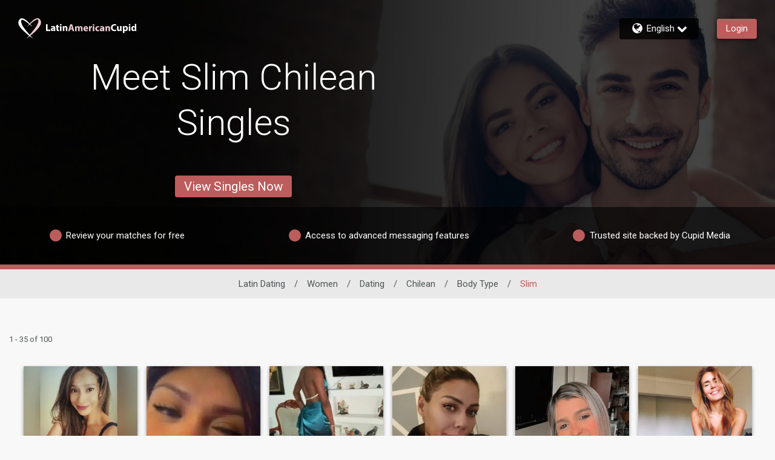

--- FILE ---
content_type: application/javascript
request_url: https://www.latinamericancupid.com/vvkYcAWgK_NJZmN3iQ/ak1brkS06kcmXm/YG9R/ezJE/IDBpAj8B
body_size: 180757
content:
(function(){if(typeof Array.prototype.entries!=='function'){Object.defineProperty(Array.prototype,'entries',{value:function(){var index=0;const array=this;return {next:function(){if(index<array.length){return {value:[index,array[index++]],done:false};}else{return {done:true};}},[Symbol.iterator]:function(){return this;}};},writable:true,configurable:true});}}());(function(){MC();zl3();HW3();var Er=function(zg,Nc){return zg<<Nc;};var YA=function(){return [".9","P39\nS!/UM","\t","OR","ZO\v,9",",W|U","L0","1+QP\f-V3+","5\rI;:BK*>YQ)","S-","]89\f","\x00&pV3(","Z&J^.","C","L)>","QL+$\x07\vL<:^Z\x07)RX8","8NJ*US499T0","0","I6+pV#YM","q*\x00","S!!U\\8-^h4)\b>C>\'I^*0_Z-9\v","C\'+FM\n\x07^U8.\x3f7.","%SJ.(\t\f",".\v\x07C!\'HW","\"+E^z","]+","S=+","0<UV","B0<","=\"T","%/UJ\nPP<9","*H\\","-8","2R:#NJ\n","S, Dp-N^)\"","\x00","*\x00J0-S","fZ!JZ\x00\x00T","c`*(\vV0<xL\x3fN^-=\b","(#","bu*\vh","6G","T\'7","\x00F:<JX+Y","FV-","8!\b\x07\x00\fT;KU&,","^B%*","\f\fS!\x00FT\n",".\x00\fT+N^\x07<","\x00\t\rS:(S .ZV>(M&\fEuKL\beUQ","Z\x07-_T9E;HMUX3,","L:8[F8dilbd+","\x07V","J!","HE","\v-PZ:,",".=","9\"","L7>2","T/RZ)\"\x00\x07R",";r^","K2\x00c4=B","&;EJ\f:U]8","M\x00=_W0\"","R0=HU-","S\"<S","\x07\'OK3,\x00","\x00","6M7!K","K28A\':","#/KL\nYQ:9","+TZ>&/\nE!<NZ<![Q<!","B:\"","P^.9$\x07X(","W>","\f","\x07I!",">\\XR","","","8\x00e->","M\v",">\"\t",",YS8*\f\x00;I0\"C","#P%\"Bi1oZ.>\v","XP>8\x00\vm:*B","\x00A2+","\\<YQ.$","\x00K7!_",";\fn","\'O\\-8","FS;1LZ","5](",".\x07N!\'FU","rNW<",":\rW","+SP6$\b","R\n1LM8>","J7W\\-!HR<>","-\n\rG9+\x07m$W\r!\r\f\f\x00\'C\\\x00hnZ3)\b\x00","^>.\b\x00O8+S\\","WZ$\x00","F<<B","LZ","]","C9!T\\","iN\":R\ro_X","^\n<lM29E(","\rM%\"BM\n,","6\x07R#\'D\\8\'NT8\x3f.\vA< BK","T&:","+]S1(\t:\rN!!J","f~*~s\b","-]M","\x3fTZ8!","OM8r","=O","Z-]K8\b\b\x07N!","9\x3f\x00","E!BX<^Z<99\b\x07S!/JI","E#","IR\x3f(","\x00","U_",",)RQ29M\t\n\fV0<S&XZ;$BO\'nIL$K2m\b\x07C!","X",")","vMHha\n0LV/(W#Iyn\bOY]}]XPBmt\tUx\f\x009Q","W8,","P0<JP;UP3>","\"\x07\nS0#HO\n","O2$\x00t,>B","5,:\vV4:Bm\x00#YQ","\v)H^p/\x00\vOR0\"HX\v","#\x00,A8+","\fL*",",\b\nYd}V","W$P","\bf\r%X892A8=M8Y"," &-T%BH-OK","0,\t\r/E1\'F","6!IJ:I\\)\"","*HT.=HP0,\n\f",".:\x00\x07R!IW\n+HV2#","\x00T4<BX",":=F-*UP-N`(#P0*","8+\vI#+s\x40-","9UM",">UV\f-OL8\rS!BJ",">","&FK\nSV39M(\rW&+U\x3f$IXp$","\f\'RY4\x3f\x00/\bI9C]-OL","\x07F< B]","0\"\fI7\'KP1_W<#\n",":=<\x00\fD:<","|3","^K2,","\n\tI0\vIX\r$Y[","[Z)\f\vB :B","x","\x3f 2","[Z)\f\x07R,","U\x07+I]\n:YM","Ljw","M6","\x07X!aMX)O\\/$","q*","#YF9\"","\x00\fD:<","y.\nE\n/T\x40+o\\/$,\fF:","8SO","\x40IznZ3)\b\x00",">","]`!P]9fmM(","E!\x07S\\","5","2\tY\"<N^\x07<c`\x3f$\f\fG\n","HV9","\r\rN0","P6(","T\x00*US8","25\nA;:HT;","]/,","\t\vC0!UP\n&H^)$","\b\nY","\f)H\\5","h","&\'\x40W$O","^=","\x00\x00K<:QP!^V1$\nA;)B",".\v#T","\rR0*pV#YM#\v\x07e\'<HK","5:E7*UP-N`..3;IZ",")\b","J","]<]",">\x3f\b\v\x07",".;EQ>T:<","T\\;SM,\v",".\f\x07L4,K\\","SP-fP3(","I0 S`","qaAFIN\f","8#\x07","g\r,7\x07S \"S","v3>\v\tt\'\'\x40^\n:","NF6t","\'YI","c =SV\rNM2\x3f,\f\x07R;IZ!SQ,","\x07\nS0;W","RJ/Y","/WI\n&X|5$","J\n<uQ)(","9B[\b$","!R\\18\t"," =BK","U&[J<*\b","$\x00o3","S&&","9U\\","T+^","NZ0\"",",\r","Z\x00&ZV:8\v\x07E","T&*","N"," WJ","","YG)\x3f\f\t#B6%o\\:H]8,>\fE&:FT","","19","\x00\f","\x07T:HK/Yj-)\f\x00","-8","\v","ATS","]\\)$ E8+IM","T","YQ","/YK5\vI: ","c","\rM;SV)HV2#.\vR:\"K\\","0> \v\v\vP \"FM\'Ri4( \fA7\"B]",";XZ",">\\_U","O!Sm)_T","T:;DQ\n&X"];};var gr=function cA(XS,lg){var jW=cA;do{switch(XS){case fh:{XS=dQ;return cA(XY,[kS]);}break;case sB:{XS=lw;if(nS(RF,rW.length)){do{var XI=mS(rW,RF);var wx=mS(dS.rY,DW++);bt+=cA(E9,[xj(Ug(xW(XI),wx),Ug(xW(wx),XI))]);RF++;}while(nS(RF,rW.length));}}break;case Tl:{XS=SY;while(QW(JT,JI)){if(nr(Pj[RS[T6]],mp[RS[fS]])&&TF(Pj,HW[RS[JI]])){if(v0(HW,Sb)){bc+=cA(E9,[Ib]);}return bc;}if(q0(Pj[RS[T6]],mp[RS[fS]])){var sU=DD[HW[Pj[JI]][JI]];var gT=cA.apply(null,[qh,[MW,Jt(Ib,vj[Qg(vj.length,fS)]),JT,sU,Pj[fS],xb]]);bc+=gT;Pj=Pj[JI];JT-=Dg(RQ,[gT]);}else if(q0(HW[Pj][RS[T6]],mp[RS[fS]])){var sU=DD[HW[Pj][JI]];var gT=cA.apply(null,[qh,[SW(SW([])),Jt(Ib,vj[Qg(vj.length,fS)]),JT,sU,JI,vF]]);bc+=gT;JT-=Dg(RQ,[gT]);}else{bc+=cA(E9,[Ib]);Ib+=HW[Pj];--JT;};++Pj;}}break;case LX:{XS=dQ;return gW;}break;case DX:{return ED;}break;case j7:{if(nS(kk,V0[RS[JI]])){do{tx()[V0[kk]]=SW(Qg(kk,jg))?function(){Sb=[];cA.call(this,xl,[V0]);return '';}:function(){var l6=V0[kk];var cI=tx()[l6];return function(kF,O6,VS,Nx,vr,fx){if(q0(arguments.length,JI)){return cI;}var MS=cA.call(null,qh,[Kj,O6,VS,jr,vr,SW([])]);tx()[l6]=function(){return MS;};return MS;};}();++kk;}while(nS(kk,V0[RS[JI]]));}XS+=M7;}break;case K7:{for(var F0=JI;nS(F0,Xg[p6[JI]]);++F0){bk()[Xg[F0]]=SW(Qg(F0,fS))?function(){Vj=[];cA.call(this,Us,[Xg]);return '';}:function(){var nD=Xg[F0];var lj=bk()[nD];return function(tg,Mr,Lc,kj,PW,FI){if(q0(arguments.length,JI)){return lj;}var Tb=cA(Rq,[tg,FD,Qj,kj,PW,Oc]);bk()[nD]=function(){return Tb;};return Tb;};}();}XS+=Xq;}break;case sQ:{while(QW(pg,JI)){if(nr(mt[p6[T6]],mp[p6[fS]])&&TF(mt,Og[p6[JI]])){if(v0(Og,Vj)){ED+=cA(E9,[vI]);}return ED;}if(q0(mt[p6[T6]],mp[p6[fS]])){var RD=hI[Og[mt[JI]][JI]];var b0=cA(Rq,[mt[fS],RD,wD,Jt(vI,vj[Qg(vj.length,fS)]),pg,jg]);ED+=b0;mt=mt[JI];pg-=Dg(tB,[b0]);}else if(q0(Og[mt][p6[T6]],mp[p6[fS]])){var RD=hI[Og[mt][JI]];var b0=cA.apply(null,[Rq,[JI,RD,SW(SW(fS)),Jt(vI,vj[Qg(vj.length,fS)]),pg,RI]]);ED+=b0;pg-=Dg(tB,[b0]);}else{ED+=cA(E9,[vI]);vI+=Og[mt];--pg;};++mt;}XS=DX;}break;case Xw:{for(var w6=JI;nS(w6,Cr[Tg()[kt(JI)].call(null,vg,VZ)]);w6=Jt(w6,fS)){var N6=Cr[Uc()[MI(A0)](P6,qq,Zt)](w6);var Fj=Tj[N6];lI+=Fj;}var BD;return vj.pop(),BD=lI,BD;}break;case kp:{while(nS(Dj,J0.length)){var qt=mS(J0,Dj);var vW=mS(pI.bX,E0++);gW+=cA(E9,[Ug(xW(Ug(qt,vW)),xj(qt,vW))]);Dj++;}XS=LX;}break;case lw:{return bt;}break;case XB:{var cS=lg[MP];var jT=lg[Ch];var pj=lg[SB];var cj=lg[zC];var bt=Jt([],[]);XS=sB;var DW=wr(Qg(pj,vj[Qg(vj.length,fS)]),OS);var rW=YT[cS];var RF=JI;}break;case qs:{if(q0(typeof Og,p6[fW])){Og=Vj;}XS-=PP;var ED=Jt([],[]);vI=Qg(j6,vj[Qg(vj.length,fS)]);}break;case NB:{while(nS(bj,j0[cU[JI]])){Zc()[j0[bj]]=SW(Qg(bj,fW))?function(){tV=[];cA.call(this,L9,[j0]);return '';}:function(){var St=j0[bj];var x0=Zc()[St];return function(LA,gH,Pd,qM,LH,wO){if(q0(arguments.length,JI)){return x0;}var jL=LK(Kl,[LA,gH,SM,rz,LH,U1]);Zc()[St]=function(){return jL;};return jL;};}();++bj;}XS-=dC;}break;case SY:{XS=dQ;return bc;}break;case s9:{if(TF(X8,JI)){do{var qz=wr(Qg(Jt(X8,SR),vj[Qg(vj.length,fS)]),D8.length);var cL=mS(mG,X8);var XV=mS(D8,qz);kS+=cA(E9,[xj(Ug(xW(cL),XV),Ug(xW(XV),cL))]);X8--;}while(TF(X8,JI));}XS=fh;}break;case ZP:{XS=s9;var X8=Qg(mG.length,fS);}break;case Us:{var Xg=lg[MP];XS=K7;}break;case r9:{var E2=lg[pJ];if(q0(typeof HW,RS[fW])){HW=Sb;}var bc=Jt([],[]);XS-=AC;Ib=Qg(p4,vj[Qg(vj.length,fS)]);}break;case Bq:{var Om=lg[MP];XS=ZP;var V1=lg[Ch];var SR=lg[SB];var AK=lg[zC];var D8=YT[kV];var kS=Jt([],[]);var mG=YT[Om];}break;case Rq:{var mt=lg[MP];var Og=lg[Ch];var YH=lg[SB];var j6=lg[zC];var pg=lg[t3];XS=qs;var IG=lg[pJ];}break;case r3:{XS+=T7;var Cr=lg[MP];var Tj=lg[Ch];vj.push(Wm);var lI=VR()[S1(JG)](T3,GE,SW(SW([])),df);}break;case Vq:{var rm=jG?mp[EO()[MO(JI)](dz,JG,hw,A2)]:mp[nr(typeof Uc()[MI(hH)],Jt([],[][[]]))?Uc()[MI(T6)](A8,RK,RI):Uc()[MI(hH)].apply(null,[PG,T8,SW(SW([]))])];for(var gM=JI;nS(gM,YV[Tg()[kt(JI)].call(null,vg,CC)]);gM=Jt(gM,fS)){wf[q0(typeof Uc()[MI(JE)],Jt([],[][[]]))?Uc()[MI(hH)].call(null,D2,UG,gd):Uc()[MI(jg)].call(null,T2,G8,rM)](rm(F2(YV[gM])));}var Cm;return vj.pop(),Cm=wf,Cm;}break;case E9:{XS+=Kh;var Nm=lg[MP];if(O1(Nm,B7)){return mp[ZK[T6]][ZK[fS]](Nm);}else{Nm-=sl;return mp[ZK[T6]][ZK[fS]][ZK[JI]](null,[Jt(R2(Nm,A0),DQ),Jt(wr(Nm,t9),sX)]);}}break;case w:{var YV=lg[MP];var jG=lg[Ch];XS=Vq;var wf=[];var F2=cA(hs,[]);vj.push(SH);}break;case L9:{var j0=lg[MP];var bj=JI;XS=NB;}break;case qh:{var zm=lg[MP];var p4=lg[Ch];var JT=lg[SB];var HW=lg[zC];var Pj=lg[t3];XS+=I9;}break;case IJ:{XS=kp;var B8=lg[MP];var rK=lg[Ch];var gW=Jt([],[]);var E0=wr(Qg(rK,vj[Qg(vj.length,fS)]),JE);var J0=d4[B8];var Dj=JI;}break;case xl:{XS=j7;var V0=lg[MP];var kk=JI;}break;case hs:{vj.push(CV);var fz={'\x32':EO()[MO(O5)].apply(null,[nK,SW(SW({})),w5,QR]),'\x33':VR()[S1(fW)](TE,jr,nf,KL),'\x41':nr(typeof Tg()[kt(O5)],Jt('',[][[]]))?Tg()[kt(T6)](GE,fO):Tg()[kt(fS)].call(null,GH,qE),'\x4d':q0(typeof Uc()[MI(JI)],Jt('',[][[]]))?Uc()[MI(hH)].apply(null,[CR,vM,C2]):Uc()[MI(CV)].call(null,P8,EV,A8),'\x4e':Tg()[kt(fW)].apply(null,[zG,Ad]),'\x58':VR()[S1(O5)].apply(null,[j5,H5,SW(SW([])),ld]),'\x6c':q0(typeof Tg()[kt(hH)],Jt('',[][[]]))?Tg()[kt(fS)].apply(null,[hE,Zf]):Tg()[kt(O5)].call(null,XL,jr),'\x6e':VR()[S1(CV)].call(null,wH,OG,vg,QR),'\x70':Uc()[MI(JG)](F1,Gd,SM),'\x72':Uc()[MI(JE)].call(null,Nk,W2,gd),'\x7a':Tg()[kt(CV)].call(null,SM,rG)};var xm;return xm=function(LO){return cA(r3,[LO,fz]);},vj.pop(),xm;}break;case Kl:{var xf=lg[MP];XS+=cC;pI=function(Vk,S5){return cA.apply(this,[IJ,arguments]);};return Pf(xf);}break;case XY:{var P1=lg[MP];dS=function(p5,xz,S4,Of){return cA.apply(this,[XB,arguments]);};XS=dQ;return HR(P1);}break;}}while(XS!=dQ);};var LK=function vd(XO,jM){var t4=vd;for(XO;XO!=Np;XO){switch(XO){case cP:{AH=T6+fW+hH*V4-O5;XO=p7;Y1=A0+O5+Lf+CV*r8;H8=fW*V4-hH*A0;j4=O5*V4+T6+JE+JG;PL=O5+JG*Lf*JE-A0;Ym=V4*Lf-JG+CV-A0;ZO=A0+Lf+O5+V4*JE;}break;case JX:{M1=T6-Lf+O5*A0*fW;P4=A0*JE*T6-O5+Lf;Td=r8+A0*hH+V4+CV;XO+=dq;If=JG*V4-fW*Lf+fS;}break;case js:{HO=JE*r8-T6+A0+O5;ZL=JE+hH+O5+V4*JG;XO+=P3;s8=A0*Lf*JE-r8-fS;mV=JE*V4-T6+Lf*CV;WV=A0+T6*r8*JG;bz=fW+r8-CV+O5*V4;}break;case Hs:{XO=rC;CH=A0+hH+V4*O5+r8;Ff=Lf*A0*O5*T6+r8;bV=V4+hH-fW+r8*JG;BH=O5*JG*A0;}break;case Ks:{vH=r8*CV-fS-JE;Bz=V4*fS*fW+T6-Lf;Rk=A0*Lf*O5-fW+JE;r5=CV+O5*hH*A0+JE;XO=lP;fR=V4*JE+r8-O5-hH;}break;case tC:{qH=JE*r8-Lf-T6;Z8=V4*fS*Lf-fW-A0;fL=Lf*fW+JG*r8*fS;XO-=k7;nd=fS*A0*O5*JE+CV;Rd=JE*V4+O5*fS+JG;d1=JE-CV+V4*O5-hH;}break;case jC:{tG=JG*Lf*A0*fS-V4;kz=fS+V4*JG-A0-CV;XO+=E;CG=fW-CV+r8*JG-fS;c1=A0*T6*r8-O5;RH=CV*JG*A0+JE+fW;bf=T6+r8-fW+O5*V4;k1=O5*A0+JG+V4*JE;QO=r8*fW*JE+V4+hH;}break;case KX:{Kf=O5+A0*V4-hH*JG;XO+=GZ;f1=V4*CV+r8-Lf*O5;Yz=fW+Lf*JE*A0;V5=V4+fW+CV*T6*r8;FR=r8+JG*O5*Lf;TM=V4*JG+Lf+A0+fS;}break;case DB:{while(nS(PO,s5.length)){var j1=mS(s5,PO);var vz=mS(M4.Ol,ZM++);BK+=gr(E9,[Ug(xj(xW(j1),xW(vz)),xj(j1,vz))]);PO++;}XO-=EJ;}break;case Q7:{zk=T6*A0*hH*CV;Q8=V4*Lf+CV+O5+fS;E1=CV*r8*fW+O5*T6;ML=CV+r8*JE-Lf*JG;fk=A0*V4+fW-fS-JG;h8=fS*JG*r8+V4*CV;XO=U;}break;case zY:{W2=CV*V4-O5-T6*Lf;rG=CV*r8*fS*fW;Wm=V4*JG+CV-A0-fS;XO=JB;P6=CV+JE*Lf*hH+fW;SH=V4*O5+fS-A0+r8;PG=Lf*fS*V4-O5;}break;case K9:{mR=JG+O5-T6+JE*Lf;t8=T6*O5*CV+JE-fW;FD=O5*fS+CV*JG;X1=fW+O5+JG*CV+fS;OR=JE*fW+CV*hH;AV=A0*Lf-fW-O5+T6;XO+=EQ;gG=A0+JG+fW+O5*hH;}break;case fC:{UM=fW*JE*r8+fS;XO=TY;n1=JE+V4*CV+Lf-fW;Qf=T6-fS+O5*JE*A0;R8=Lf+r8*fS+CV*V4;}break;case xq:{P5=r8*JE+T6+V4*Lf;c5=V4*O5-r8*Lf-JE;O8=CV*V4-O5+JG*r8;OL=hH*V4+fS+A0+CV;XM=hH+fW+JG*CV*JE;rH=O5*JG*A0+V4-Lf;BM=V4*JG-JE*Lf-O5;XO=nB;lH=Lf-A0+V4*hH+fW;}break;case lw:{lV=A0+r8+V4*JE-fS;XO+=T7;mH=hH*r8*fW-JG*fS;sR=CV-A0+JE*V4-fS;KK=JG*V4+CV-r8+fW;Q2=r8*O5*Lf-fW*fS;QL=JE*O5*CV*fS;}break;case Tl:{KV=JG*r8+O5-CV*Lf;XO=ml;Em=O5-fW+T6+CV*r8;Jz=T6*JE*O5*A0-V4;x2=r8*JG+V4*Lf*fS;N5=JG*V4+fW*O5*hH;Bd=fW+JE*hH+V4*T6;bO=fW*JG+T6+V4*CV;}break;case t7:{g8=r8+V4*hH+CV+fW;Az=Lf*V4-O5*JG-r8;XO-=jq;D5=JG+r8+Lf*hH*CV;pz=T6+A0*JE*JG-r8;}break;case OP:{zH=hH*V4-T6*Lf*fW;vm=V4+hH+JG*A0*fS;b8=O5*r8-Lf+T6-JE;XO=xY;zz=A0+JE*V4+CV+r8;XH=A0+V4*O5-CV;Bf=CV*V4+fS-JE*Lf;}break;case jh:{XO=Np;while(nS(jE,sH.length)){Tg()[sH[jE]]=SW(Qg(jE,fS))?function(){return Dg.apply(this,[PY,arguments]);}:function(){var w2=sH[jE];return function(tL,PH){var EK=pI.call(null,tL,PH);Tg()[w2]=function(){return EK;};return EK;};}();++jE;}}break;case Lw:{md=r8*T6*JG-A0+fW;XO=nq;I4=JE-CV+V4*O5-JG;d8=V4*JG-O5-JE-Lf;JK=JE+V4*Lf+A0*hH;lK=Lf*r8*hH+A0-T6;}break;case IC:{var s5=cz[s2];var PO=JI;XO=DB;}break;case SC:{Y8=V4*O5*fS-CV;GK=V4*fW+r8-Lf+O5;O2=r8*O5*fW+CV*JG;CK=O5*V4+CV+A0;XO=Is;dR=r8-T6+JG*V4-JE;YO=V4*hH-fW*Lf;WH=r8*JE+hH+O5;B1=V4*O5+CV*Lf*JE;}break;case A7:{qG=fS-A0*T6+V4*Lf;T1=JE+O5*V4+r8*CV;YE=JG*O5-hH+Lf*V4;mO=hH+JG+fW*V4+JE;Od=fW-T6+Lf*V4+O5;XO+=tX;}break;case bs:{QH=fW+V4*JE+A0-fS;p1=A0*O5*JE+Lf+V4;UL=V4*Lf+JE*O5-JG;lf=r8*JE-fW+fS;DH=fW+JG*V4;x1=V4*fW-O5+r8+A0;XO-=vC;}break;case Ch:{return BK;}break;case jl:{hL=Lf+JE+V4*O5+fS;Yf=JE*V4+O5*T6*hH;PR=fW+CV*V4*fS+r8;hR=CV*hH*r8-V4-O5;XO=QB;Jf=O5*A0+Lf+V4*CV;TO=CV*r8+hH+V4+fW;}break;case cQ:{for(var jV=JI;nS(jV,W8.length);++jV){VR()[W8[jV]]=SW(Qg(jV,Lf))?function(){return Dg.apply(this,[FJ,arguments]);}:function(){var vK=W8[jV];return function(R5,F8,m1,cG){var c8=M4(R5,F8,ld,SW({}));VR()[vK]=function(){return c8;};return c8;};}();}XO-=Dp;}break;case DZ:{Z2=r8*fW-hH+Lf+JE;bK=V4-O5+JE+T6*hH;SV=CV+fW*fS+V4+T6;k2=A0*V4-hH*O5*fS;H2=JG+V4*fW-Lf*JE;XO=mh;Kz=fS+fW+T6*r8*A0;Lz=O5*JG*A0-fS;x8=V4*Lf+JG*O5*fS;}break;case BX:{XO+=JZ;if(nS(PK,fE.length)){do{var C5=mS(fE,PK);var Fd=mS(wz.pX,hm++);pL+=gr(E9,[xj(Ug(xW(C5),Fd),Ug(xW(Fd),C5))]);PK++;}while(nS(PK,fE.length));}}break;case pB:{Ed=Lf+A0*JE-r8+fS;nO=JE*A0*fS-fW*T6;zK=JE+fW+fS+O5+A0;q4=hH*CV+JG+A0+O5;Wd=T6-CV+A0*O5+Lf;XO-=pC;ER=fW+T6*A0*hH*fS;}break;case Mh:{R4=A0+CV*JG*fW*Lf;EL=Lf*O5*fS*r8+A0;XO=gC;nK=O5*Lf*T6+r8*fW;w5=CV*V4-T6*fS*r8;TE=JE-A0*fS+r8*fW;}break;case DC:{Fm=JE*r8+fW-hH*fS;XO=js;BE=CV*V4+A0*fW+fS;J1=O5*CV*JE-fW-T6;GO=Lf*r8*fW;O4=r8*JG-Lf+CV*fS;}break;case Ww:{CL=A0*JG+r8+CV*Lf;dz=fW+T6*r8+V4-JE;fd=T6+fW+r8+O5*V4;zE=JG*A0*fW+JE-V4;XO-=KX;DG=T6+fS+V4*JE-JG;}break;case EJ:{hM=CV+V4+T6-Lf;Iz=hH*fW+r8+A0*O5;RV=fS*JG+hH+V4-O5;cE=CV+Lf*A0*T6;Km=V4+Lf+fS+T6;XO=pP;pO=A0*O5*JE-fS-CV;}break;case J7:{LL=V4*fS*O5+T6-A0;Q1=fS-JE+A0*V4+hH;XO+=QY;Qd=fS-CV+Lf*JG*A0;l2=r8*JE-fS-T6+JG;TH=r8*JG+O5*V4-JE;LE=Lf+T6+CV*A0*JG;wm=fW*V4-hH-fS+JE;}break;case R3:{vj.pop();XO=Np;}break;case W9:{wd=fS+T6*O5+Lf*V4;T4=A0*r8+fW*hH;S2=JG*r8+V4-JE-CV;m2=A0*JE*JG-CV*Lf;g2=T6-V4+JE*O5*A0;XO+=dJ;xR=A0*V4+T6-JG*CV;}break;case nX:{hV=O5*hH+r8*CV-JG;D1=r8*CV+JE+T6*hH;L1=JG*T6*r8+Lf-hH;NO=V4*JG-O5-CV-Lf;JH=JE*r8+CV+T6*Lf;JR=Lf+V4*JG-fS-r8;XO=LX;}break;case RB:{rO=fW*V4-T6-A0*hH;XO-=DP;FV=CV*V4-O5+JE*JG;zO=V4*O5-T6-r8-CV;zf=r8*JE*T6-hH-A0;zd=Lf*V4-CV*hH*T6;}break;case K3:{zG=r8-fS-JG+CV*A0;Ad=fW*Lf*O5*JG+V4;j5=O5*r8*fS-CV-fW;XO+=R;H5=V4-fS+JG*JE;XL=V4-hH*fS-O5+r8;}break;case dP:{OS=JG+O5+fS-T6;XO=Ah;r8=T6+fW*CV+A0;U2=Lf-fW+O5+A0+r8;Qj=Lf*CV*fW-O5-A0;}break;case q3:{A8=fW*A0;Kj=fS+r8+A0*Lf-T6;OO=r8+A0*hH;df=CV+JG-hH+JE*O5;JO=A0-fW+r8-CV+fS;rM=T6*fW*CV-fS+O5;sK=r8-T6+JE+Lf*CV;Sz=JE*T6+fS+fW+Lf;XO=EQ;}break;case JQ:{XO=cQ;var W8=jM[MP];QE(W8[JI]);}break;case Yh:{H4=fS+JE*T6*r8;XO=LB;pE=Lf*r8*O5-A0-T6;Hf=A0*V4+fW-CV*r8;Vd=JE+O5*Lf+r8*A0;RO=V4*O5+A0-JG+fW;}break;case np:{OE=T6*JG+hH*Lf*r8;Tf=CV*A0*JE+r8;jR=hH*Lf+JE+V4*JG;xd=O5*CV*Lf*fW+fS;XO=Hs;}break;case ml:{lO=r8+fS+CV*hH*JE;qd=V4-O5+r8*JG-hH;N4=V4*O5+hH*r8;zV=CV-O5*fS+Lf*V4;t5=DO+v5+tO-zV-UR+MR;Im=r8+JE*A0*JG+fS;XO=z7;G2=JG+A0*O5*CV+V4;hO=fW*T6+V4*CV-JG;}break;case lB:{hE=V4+JG*CV;Zf=A0*V4-hH*r8-fW;wH=T6*Lf*CV*fW;F1=hH*JG*fS*CV+A0;Gd=O5*JG+T6*V4-hH;XO=zY;SM=r8*fW*fS-A0-JG;Nk=V4-fW+T6*CV*A0;}break;case pP:{Z4=fS-CV+V4*JG-JE;wV=O5+V4*T6+fW;Dd=O5*JE+r8*T6*JG;q8=V4+A0+fW*CV*JE;Md=r8+V4*CV-O5;X4=r8*fW*A0-JE-JG;mz=r8*JG*fS-Lf*T6;XO=DZ;}break;case VC:{XO-=Rq;H1=T6*A0+Lf*V4+r8;kK=fS+T6+JG*V4+JE;QM=JG+CV*A0*Lf+V4;C4=JE*hH*JG*T6;U4=hH*V4-fW-JE*JG;jf=CV*A0+O5*Lf*JG;}break;case Mq:{WM=hH*O5+A0*CV*JG;n8=JG*V4-hH*JE+Lf;YK=A0+JG+r8+V4*CV;x5=A0*T6*r8-JG*fS;Nz=O5+hH+JG*fW*A0;XO=FJ;b5=JE+fW*hH*A0*CV;}break;case vZ:{UV=CV+V4*JG+T6+fS;gV=T6-fS+JE*Lf*A0;XO+=Y;kO=JG*JE*CV+r8+O5;jm=fS*JE*r8-Lf+V4;}break;case jB:{SO=hH*JG*fW*CV-T6;d5=fS*fW*V4-T6+r8;KO=r8*fW+V4*JG-Lf;XO=Cl;p2=fW*JE*Lf+hH+JG;K2=JG*r8+fS-A0+T6;}break;case rC:{rE=CV*r8-Lf+V4+JE;XO+=Ep;HG=r8*A0*T6-O5-fS;x4=hH+A0+V4*CV-Lf;K8=CV*V4-Lf-r8-fS;Q4=JG*A0+fW+JE*V4;}break;case J3:{XO=lw;RG=hH*V4+fS;kd=fS-r8-JG+V4*JE;vO=fS*V4*JE-CV*fW;f4=JE*O5*A0-r8-fW;fK=JG*Lf+fW*r8*CV;VH=Lf*JE*A0;}break;case Kq:{IO=hH*r8*fS+T6;XO=Ml;qL=fW*r8+fS+Lf*CV;VE=V4+JE*fS*hH;r2=hH*r8+T6-Lf+JG;HE=T6+O5+V4+r8-fW;k4=fW+V4*Lf*fS-r8;}break;case Fq:{RE=r8*hH+CV*A0;dG=hH+O5*r8-JG+JE;XO=z3;BV=JE*fS-Lf+V4*T6;qm=O5*r8+fS-fW+JE;jO=JG+r8*O5;Lm=V4*T6+hH+fW*fS;G5=fW+hH*O5*r8-T6;}break;case gC:{GH=CV-JG+fW*Lf+V4;XO=K3;qE=A0*JE*Lf+hH+T6;fO=JG*V4+CV+O5+A0;P8=hH+r8-CV-Lf+V4;EV=fW-fS+T6*r8;CR=JG*V4-Lf-CV*T6;vM=JE+fS-O5+V4*CV;}break;case EC:{while(QW(FK,JI)){if(nr(A1[cU[T6]],mp[cU[fS]])&&TF(A1,fV[cU[JI]])){if(v0(fV,tV)){Nf+=gr(E9,[wG]);}return Nf;}if(q0(A1[cU[T6]],mp[cU[fS]])){var Tz=xG[fV[A1[JI]][JI]];var DL=vd.apply(null,[Kl,[FK,Jt(wG,vj[Qg(vj.length,fS)]),Tz,O5,A1[fS],JO]]);Nf+=DL;A1=A1[JI];FK-=Dg(UC,[DL]);}else if(q0(fV[A1][cU[T6]],mp[cU[fS]])){var Tz=xG[fV[A1][JI]];var DL=vd.apply(null,[Kl,[FK,Jt(wG,vj[Qg(vj.length,fS)]),Tz,FD,JI,mR]]);Nf+=DL;FK-=Dg(UC,[DL]);}else{Nf+=gr(E9,[wG]);wG+=fV[A1];--FK;};++A1;}XO+=LB;}break;case X7:{nm=JE*V4+A0+O5+JG;xK=A0*CV*JG-fW*JE;VL=r8*CV+O5*A0*fW;CO=fS+V4*JE+A0+Lf;XO=Nh;R1=Lf+r8-O5*T6+V4;}break;case FC:{NK=A0*JE*fS*JG-T6;WG=fW+A0*Lf*O5+V4;qR=fW+A0+O5+r8*JG;Rm=V4*fS*JG+JE*CV;XO+=S9;HL=V4*CV+r8-Lf+O5;c2=A0*JG*fW*hH-O5;fH=JE*r8*fW+hH-Lf;Y2=A0+V4*JG+JE-T6;}break;case EZ:{UH=r8+T6+JG*V4;xH=hH+fW+r8*JG*T6;XO-=IX;F4=JG*V4-hH*O5;dd=Lf+A0*O5*JG-T6;cV=V4*fW-CV+hH-A0;Gm=T6-fW+JG+hH*V4;dV=fW*Lf*JE*fS*hH;ZG=A0*JE*CV-Lf;}break;case W3:{return Nf;}break;case mh:{XO+=P3;SK=O5-fW+A0+V4;CE=hH*CV+JE*O5*JG;W4=O5*r8-JG-fS+fW;Am=V4*A0+T6-Lf*hH;Tm=A0*V4-Lf*T6*fW;jH=JE*V4-fW*JG;Dm=T6+A0*CV*JE+Lf;}break;case QB:{W5=fW*V4+A0-JE;D4=Lf*A0*CV+r8;ZH=JG*V4-A0*fS;bE=hH*V4+CV-r8+A0;XO=cZ;Ek=hH-O5+JE*V4-A0;E4=CV*O5*T6*JG+JE;Z1=CV*Lf+hH+V4*O5;NR=fW*fS+V4+JG*r8;}break;case Ah:{kV=A0-T6+CV+JG+r8;Jm=A0*Lf*fW;ld=A0*fW+hH*O5;XO=Xq;hf=CV+JE+A0*fW-Lf;QK=JG*Lf+fS+T6-CV;}break;case GJ:{wM=JG*hH+A0*r8-T6;XO+=LC;hK=hH-A0+fW*O5*r8;T5=JE*r8+V4+fW;rR=r8+JG*Lf+V4+fS;wL=CV*fW*r8-T6-JE;pm=JG*V4+r8+CV*A0;}break;case Fs:{sm=V4*JE-r8+A0;XO+=Hs;K5=T6*V4+r8-A0;DV=V4*T6+r8-CV;Cz=fS+V4+CV*T6*JE;wR=JE+r8*CV-JG-hH;}break;case f9:{UO=r8+CV+hH*V4;TV=fW*CV*r8+hH+A0;pf=CV-fW+Lf*V4+JG;NH=Lf-r8*fS+V4*A0;vE=fW+A0+r8*hH*CV;Dz=T6*Lf*JG*A0-V4;XO=VP;MK=r8+JG*V4+O5+Lf;}break;case g7:{J4=JE+V4+fW+r8;PM=V4+O5*fS+A0*hH;PV=A0+fS+V4+JE*JG;XO-=WC;YR=Lf*r8*fS-CV+hH;XR=V4*CV+JG+fW-Lf;C1=V4*CV-Lf*JE*hH;}break;case Th:{LR=O5+JE*Lf-CV;U1=JG*T6;Zt=A0+T6+r8+fW-JE;XO-=l9;Mz=JG+JE+T6-fS+CV;X2=r8-JE+JG+CV-hH;LG=r8+O5+hH*JE+fW;}break;case zX:{f5=fW*A0*T6*CV-Lf;j8=JG*Lf*T6+r8*A0;Hz=Lf*V4-T6-CV+r8;Rf=hH*r8-fW+V4*O5;XO-=kp;nE=fS+V4*Lf+r8;YL=A0+r8+JG*V4+Lf;}break;case Xh:{P2=O5*r8+A0+CV+V4;XO+=Cw;xL=Lf+T6*V4*hH+O5;w1=V4*JG-r8*hH+Lf;SG=fW*Lf+JE*O5*CV;AR=r8+CV*V4+A0;fG=V4*O5+T6*A0+fS;BR=V4*CV-hH+A0+JE;Oz=V4*O5+JG+r8;}break;case Is:{tH=CV*r8+V4*T6+JG;XO=UB;Um=CV*JG+r8*A0;RL=CV*V4-hH+JG*JE;lG=r8+O5*JG*JE+T6;}break;case gY:{kE=O5+JG*JE*hH*fW;NE=V4*O5-Lf-fW*JE;SL=fW*O5+V4+JE-A0;vV=fS+V4+CV*fW-hH;cM=hH-JE*fW+O5*V4;XO+=Jq;TG=A0*r8*T6-CV-JE;}break;case mJ:{WO=CV*O5*A0*fS;VK=V4*JE-r8+A0-T6;Gz=V4*JG+O5+hH-fW;XO=jC;n4=fW*r8*A0-JE*Lf;nR=JE+O5+A0+V4*JG;M2=hH*r8*Lf+JE*fW;}break;case mX:{XO=K7;sV=fW*O5+JE*Lf*A0;bR=r8*JE+A0*CV+JG;wK=JG*V4+A0*hH+fW;c4=Lf*fS+fW+JG*V4;mf=V4*JG+Lf*A0-fW;cm=A0*fW+JE*V4+fS;}break;case Fp:{qK=fS-hH+r8*CV*T6;I2=V4+A0*O5+fS-fW;IL=T6+JG*V4-fS+Lf;xV=fW+hH*JG+JE*V4;XO-=fq;nz=T6*JG*r8+CV-hH;Sm=fW*V4-CV-r8-JE;YM=V4*CV+O5*A0-fS;N1=Lf*r8+O5+CV+V4;}break;case ph:{hG=fW-fS+hH*V4+A0;nG=r8+V4*JG-JE+A0;kH=fS*O5*V4+CV*T6;ZR=JE*V4-JG+r8-fW;Kd=r8*A0-CV+hH*JE;Mk=O5*V4+r8+fW*Lf;XO-=Dp;Hd=T6+V4*JE-fW-fS;xE=r8*hH*CV-fW+JE;}break;case Hh:{UG=JE*JG*O5-Lf+A0;FL=V4*JE+hH*JG-Lf;sE=V4*CV-T6+O5*fW;I5=fW*CV+hH*fS*V4;XO=WC;Df=r8+CV*V4+JE-T6;CM=O5+r8*T6*fW*hH;}break;case Z:{XO+=M3;mK=JE+JG*V4-T6-O5;DM=V4*JE+T6+JG+CV;IH=JG-O5+r8*fW+JE;DK=T6*V4*fW-Lf-r8;}break;case Q9:{RI=Lf+O5*JE+r8*fS;sL=T6*O5+JG*r8;Xd=r8*Lf+T6+V4*CV;jr=T6*JG*O5;XO=XJ;MW=JG+A0+T6*r8+fS;gL=fS*r8*hH+A0-fW;BO=hH+O5+A0*JG*JE;bG=r8*Lf+A0*JG*JE;}break;case EQ:{KL=Lf-fS+JE+A0;XO=sC;GE=fW+A0+Lf+JG+T6;wD=T6+fW*A0+r8-CV;JL=hH+CV+r8-O5;PE=O5-fW+hH*A0+r8;J8=fS*JE*O5-A0+T6;hz=CV+T6+JG+JE;}break;case HJ:{zL=T6-Lf*CV+JG*V4;gf=CV-T6+A0+Lf*V4;OK=V4*Lf-A0*fW-JG;B2=O5*fW-fS+hH*V4;XO+=ZQ;XG=JE*V4-O5+JG*fW;}break;case zJ:{XO-=lC;for(var DR=JI;nS(DR,J5[nr(typeof Tg()[kt(fS)],Jt('',[][[]]))?Tg()[kt(JI)](vg,Ds):Tg()[kt(fS)].call(null,zE,DG)]);DR=Jt(DR,fS)){(function(){vj.push(bL);var HV=J5[DR];var dK=nS(DR,nL);var kG=dK?VR()[S1(JI)].apply(null,[tR,G1,Fz,O5]):Uc()[MI(JI)].apply(null,[I8,WL,FO]);var m8=dK?mp[Uc()[MI(T6)].apply(null,[A8,BG,tE])]:mp[EO()[MO(JI)](dz,SW(SW([])),V8,SW(SW([])))];var E8=Jt(kG,HV);w7[E8]=function(){var AO=m8(l5(HV));w7[E8]=function(){return AO;};return AO;};vj.pop();}());}}break;case CP:{XO-=S9;v4=Lf*JE*A0-V4+fW;K1=r8+V4*CV+JG+fS;cf=r8*O5+V4+A0-fW;Kk=fW+A0+r8+O5*V4;W1=CV+V4+O5*JE*JG;VO=fS*A0*JE+O5*r8;mm=V4*A0-CV-JE-r8;}break;case Nh:{Wf=V4*fW+JE*T6+Lf;vG=JG*T6+hH+r8*JE;rL=T6*JE+O5+JG*V4;XO=ls;SE=T6*fS+A0*Lf*CV;YG=fW*r8*A0*fS-hH;}break;case gh:{NL=r8*A0+JG+V4*Lf;z8=V4*JG+O5*JE-T6;XO=gY;U8=JE*V4+O5+r8+JG;nV=JE*V4+Lf+r8*fS;L8=hH*V4-r8-Lf;}break;case bw:{XK=A0*V4+fS+fW-Lf;Q5=A0*JG*Lf-JE;OH=A0*V4-JE+fW-Lf;NG=hH*JG+r8*JE-T6;z4=r8*fW*JG+JE*Lf;XO-=Oq;WR=JG*r8*hH-V4;}break;case Gq:{MH=JG*fS+r8*fW*JE;f2=Lf*V4-hH+fW-JG;jz=JE*hH*A0-JG+fW;XO=FC;Xm=T6+V4*JE+r8+JG;wE=fS+JE*A0*hH;pK=V4*hH-Lf+fS+r8;}break;case XJ:{lE=r8*O5*fS*Lf;lL=JE*V4+O5+JG-fW;XO+=gh;TL=r8+JG+V4;vf=Lf+O5*CV*JG;Xz=CV*Lf*fW*O5;Bm=CV*V4-fS-Lf-JG;n5=V4*A0-r8*fW+O5;}break;case U:{Zz=V4*JE-hH-Lf*T6;B4=T6*r8+Lf+JE*V4;ME=V4*Lf+hH*O5-T6;sd=r8+O5+Lf+V4*JE;NV=T6-A0-hH+V4*Lf;Ld=CV*r8*hH+A0;XO=bw;Vz=fW+V4*O5+CV+r8;}break;case sB:{UE=Lf-fW+JG*V4;cH=O5*A0*CV+JE-V4;nk=r8+T6*V4*hH-CV;Zm=A0*fW*r8-Lf*CV;Hm=r8*hH*O5-T6*CV;XO+=UP;vR=CV+hH-r8+V4*Lf;L2=JG*r8*T6-CV*O5;tK=r8*JG+O5+A0+V4;}break;case J9:{IV=Lf*V4-JG*T6;jK=r8-hH*T6+JE*CV;MR=V4*O5-hH-CV-T6;XO=A9;bH=V4*hH*T6-JG*JE;dO=fW-O5+V4*JG-A0;}break;case WC:{sz=V4*JG-Lf*JE;pM=hH+T6*fW+JE*V4;Y5=A0+r8+Lf*V4+JG;XO=Z;fm=r8*hH+JE-CV*T6;tO=Lf*V4-JE+fS;g1=V4*JE-CV*hH-r8;}break;case k7:{sG=fW*JG*Lf*O5;Sd=JG*A0*CV+fW*fS;j2=JE+V4*Lf;XO+=YY;qf=V4*O5-Lf-JG-r8;lR=fW*O5*r8-JG;TR=fS-hH*CV+JG*V4;}break;case nP:{sM=O5+CV*V4+JE-fS;m5=r8*A0-fW*JE-Lf;cK=JG*T6*r8-O5-V4;XO=HZ;tf=V4*JG-T6+O5*A0;Z5=fS+JE*V4+O5-r8;Ud=T6+r8+CV*V4+JE;b1=CV*V4-JG-JE+Lf;sf=fW+hH+A0*T6*r8;}break;case fJ:{XO-=WQ;kf=V4+JG*fW+CV+fS;k8=CV-A0*JE+V4*O5;GG=A0-T6+r8*JG+fW;JM=r8+JG*V4+JE+hH;b4=O5*hH*r8+A0*JE;GV=V4*JG*fS-CV-A0;rf=A0*JG*JE+hH*CV;AG=O5-CV-JG+V4+A0;}break;case dq:{qV=r8+T6+Lf*V4-A0;cR=O5*V4-A0-Lf-hH;pG=CV+fW*V4+JE;XO=bp;GR=O5+hH*fW*A0*JG;EE=hH+JE*A0*Lf-T6;q5=CV-fS-hH+O5*V4;}break;case rp:{mL=CV*JE*A0-JG*Lf;KH=JG+T6-Lf+V4*JE;w4=Lf+A0*fS*CV*JE;XO+=tp;VV=O5*V4-r8-JG-hH;kR=T6-JE+hH+A0*V4;Uz=JE*T6*JG*hH-Lf;}break;case HZ:{A4=O5*Lf*r8+fW;gE=JG*V4+O5*JE+Lf;gK=V4*JG+A0*Lf+CV;Vm=r8*JG+V4+CV;FH=V4*JE+hH-O5*JG;cO=hH*V4+Lf;XO=tC;}break;case Ml:{zR=hH+JE*V4-A0-Lf;F5=JG*T6*JE-hH;Sf=fW+hH*Lf*A0+JG;Hk=fS+CV*V4-r8*Lf;kL=r8*JG+A0*O5+V4;km=JG*JE+CV*A0*fS;Pz=hH*r8+Lf+JE-fW;XO=g7;g5=hH+JG*Lf+V4;}break;case HB:{AE=fW*r8*T6+fS+JE;QG=A0+hH+JE*V4+Lf;sO=JG+V4*A0-r8;Mf=O5+A0*T6+Lf+V4;XO=BC;UK=T6+Lf*JG*hH-CV;HH=Lf*V4-hH+A0-fW;}break;case Bq:{var r1=jM[MP];var s2=jM[Ch];XO+=tP;var WE=jM[SB];var jd=jM[zC];var BK=Jt([],[]);var ZM=wr(Qg(r1,vj[Qg(vj.length,fS)]),JG);}break;case UZ:{WK=fW+JG-hH+r8*CV;k5=r8*A0-V4+JG-JE;Ez=V4*fW-CV*A0;B5=hH*Lf*T6*O5-JE;XO+=NC;A5=O5*hH+JE*V4+fS;g4=hH*fS-fW+r8*CV;}break;case BZ:{JV=A0*hH*O5+JE-CV;f8=O5*V4-Lf+A0*JG;Id=V4*O5-A0*hH-r8;N2=fS+V4*JG-T6+r8;AL=V4*JG-JE*fW*CV;XO=nX;gO=fW*V4+JG*O5+T6;Ok=A0*r8*T6+fW+V4;q1=hH*JE*CV-fS-Lf;}break;case LB:{dH=JE*r8+Lf+T6*V4;mE=JE*hH+Lf*V4-A0;VG=JE-A0+O5+Lf*V4;rd=V4*JG+r8+CV-JE;MG=V4*JE-JG+T6-fS;XO=sB;M8=JE*V4-fW*O5-fS;lz=A0*Lf+JE*V4+fW;}break;case gq:{var U5=jM[MP];M4=function(OV,Y4,XE,z2){return vd.apply(this,[Bq,arguments]);};return QE(U5);}break;case kB:{nH=A0*CV*fS*hH-JG;dL=hH+Lf*r8+JE-JG;K4=V4+Lf*r8-A0;dE=hH*fS*V4*T6;LV=V4*fW-CV-JG*Lf;S8=A0*JG*fW*hH+CV;XO-=Hl;BL=V4*CV-fS-r8-hH;}break;case O9:{RR=JG*V4+fS-hH*r8;V2=r8+JG*JE-A0+V4;gR=hH+JG-r8+V4*CV;Af=V4+r8*hH-CV*T6;l4=CV*V4+JG;n2=A0*hH*O5+V4*CV;l8=JE-fS+O5*V4;EG=fW*JE*fS+JG*V4;XO+=nP;}break;case K7:{HK=CV*JG*O5+A0-fS;I1=JE*T6*fW*JG;XO+=Zq;r4=T6*JG*r8-A0;AM=O5*CV*fS*JE-A0;tm=JG+hH*V4-JE*fW;qO=A0+T6+r8*hH*O5;J2=A0*V4-O5*CV+Lf;}break;case l7:{XO=Np;for(var tM=JI;nS(tM,DE.length);++tM){Uc()[DE[tM]]=SW(Qg(tM,hH))?function(){return Dg.apply(this,[YY,arguments]);}:function(){var Wz=DE[tM];return function(Rz,pH,IK){var GL=wz(Rz,pH,SW(SW({})));Uc()[Wz]=function(){return GL;};return GL;};}();}}break;case wY:{gz=T6+r8*O5*fW-V4;Uf=JE*V4-Lf*CV+fW;XO=nQ;Qz=V4*Lf-r8-hH+JE;m4=JG+Lf+JE+V4*CV;p8=r8+Lf*JE*A0+CV;Gf=Lf*r8*fS*hH+O5;}break;case lp:{TK=V4*O5-CV-hH-A0;Jd=fS+r8+V4*T6+JE;IR=Lf*CV*A0-r8-JG;pV=V4*O5-CV+fW*r8;Zd=fS+CV*r8*T6-V4;XO-=QC;N8=hH*Lf*r8-JG*fW;}break;case z7:{vL=T6+fS+V4*hH+fW;FE=T6*V4-fS+JG+r8;xO=r8+CV*V4+fW+JE;G4=fS+Lf+JE*V4+fW;rV=T6-fS+A0*fW*JG;XO=BZ;gm=O5*A0*hH+V4;pR=hH+A0*JG*CV;}break;case A9:{X5=CV+Lf+JE*r8*T6;IE=A0*CV*JE+r8-O5;Mm=JG*A0*CV-V4-Lf;ZE=fS+CV*hH*JG;XO=lC;Cf=A0*V4-JG*O5+Lf;Pm=CV+Lf*fW*r8+JG;MV=V4*fW*T6+r8*JG;Ef=JE*V4-T6+JG*fS;}break;case UB:{lM=fS*V4*Lf-O5*hH;z5=hH*fS*V4-fW-JG;QV=CV*V4-Lf+A0-O5;s4=Lf+hH*r8*T6;L4=V4*JE+hH-CV;XO=W9;Nd=JE*fW+JG*V4-O5;}break;case xY:{XO=Bl;ff=fS*r8+A0*JE*JG;KR=JE*A0*T6*hH-fS;bm=hH-T6+V4*Lf-r8;C8=r8*Lf*fS+fW*JG;Yd=A0*T6+V4*fW+O5;Qm=O5*V4+Lf*A0+JG;}break;case Hw:{XO-=ZB;Lk=V4*JE-A0-O5-r8;bd=JE*r8*fS+A0*JG;q2=CV*r8-A0+fS+V4;M5=A0*V4-r8*fW;Xf=hH*V4-CV+T6-Lf;}break;case Gs:{v8=fS*JE*T6*r8+V4;XO=Fs;hd=JE+O5+hH*Lf*A0;L5=JE+V4*T6+JG-fS;EH=T6+JE*O5*hH-fS;}break;case QX:{lm=hH+V4*fW*T6+JG;E5=CV*V4-A0*JE;ZV=fS-O5*fW+V4*JE;Cd=JE*O5*JG-CV+fW;XO-=Is;IM=JE*r8+O5-CV*fW;l1=fS+JE*hH*JG;}break;case bp:{KG=JG+hH+r8+V4*Lf;Vf=CV+fW*hH*JG*O5;KE=r8+CV-hH+JE*V4;I79=Lf*hH*r8;XO-=c7;}break;case FZ:{XO=Np;return pL;}break;case lP:{Qs9=fW*hH+r8*A0+JE;wZ9=O5-fW+T6*r8*hH;VM=V4*A0-r8*CV+O5;SX9=O5-r8+hH*V4+fW;Lv9=JG*CV*A0-fW;DO=V4*O5-JG*T6*fW;XO+=z3;O99=A0*V4+fW-r8+JE;}break;case Ys:{SJ9=r8-JG+fS+JE*V4;vC9=V4-JG+hH*r8*fS;mN=JE+fW+V4*Lf-hH;XO+=Eq;qB9=fW*r8+Lf*JG*CV;}break;case z3:{bJ9=hH-Lf+fW+A0*r8;LX9=CV*T6+r8*O5;Cl9=V4*fS*T6+CV+O5;jP9=O5*r8+JG+T6*hH;XO+=Bw;Ul9=CV*V4-r8-Lf-fW;r79=V4*hH+CV+r8-Lf;QX9=O5-JE+JG*V4;vZ9=CV*V4+A0*O5-T6;}break;case Rp:{CN=hH+O5*A0*Lf+JE;XO=xq;Z99=JE*hH*T6*A0+Lf;Uq9=Lf*V4-JE-O5;m99=V4*A0+fS-JE-hH;XP9=T6+fS+hH+V4*O5;Ds9=V4+JG*A0*fW+O5;}break;case SP:{if(q0(typeof fV,cU[fW])){fV=tV;}var Nf=Jt([],[]);wG=Qg(kX9,vj[Qg(vj.length,fS)]);XO=EC;}break;case Bl:{Nn=V4-O5-T6+fW*r8;Y99=JG+V4*T6-fW*Lf;xM=CV*fS+V4*JG+O5;nv9=fS+JE*CV+hH*r8;XO=C;}break;case Xp:{E99=JG-fW-A0+V4*CV;wQ9=V4*fS*JE+O5+T6;fq9=V4*hH-Lf+O5+CV;qQ9=CV-V4+A0*JG*JE;GQ9=fS*CV+V4*JG-r8;XO=Fp;bQ9=V4*JG+r8*T6*fS;}break;case g3:{gB9=fW*r8*O5-hH+V4;PX9=r8+CV*V4+hH*T6;KB9=O5+hH*CV*r8-V4;XO=pY;gQ9=fW*V4+hH*T6;}break;case sC:{d99=CV*O5+r8*hH-fS;dv9=JE+CV+r8-JG-fS;V4=hH+r8*fS+CV*JE;XO=K9;UR=O5-Lf+V4+A0*r8;sB9=fW*CV-Lf+hH+V4;C99=JE+Lf+O5*A0*CV;}break;case U9:{hB9=JE*hH*A0*fS-T6;sp9=O5*A0*JG*T6-fS;Hl9=O5*CV+T6*A0*r8;Hs9=JE+hH*V4+Lf;dX9=JG*Lf+hH*fW*r8;rp9=V4*O5-hH*fS;XO-=Js;}break;case jw:{vs9=A0+JG*fS*fW*CV;hX9=A0+hH+JE+O5+V4;cC9=CV+V4-A0+r8;rZ9=hH-O5+V4+r8+T6;XO=Kq;}break;case UJ:{QN=fS*r8*A0*fW-O5;LC9=O5+JE*r8+Lf+hH;R39=O5*V4-r8+fS-CV;XO=dB;bC9=V4*O5*T6-CV*r8;hv9=T6*CV*r8+A0+fS;wB9=r8-CV+O5*V4*fS;}break;case C:{XO=Fq;N99=V4+O5*A0+r8+hH;J99=T6*V4+O5+fS-JE;YJ9=Lf*O5*CV-JG-fW;fQ9=T6*V4-JE+A0-fS;EN=r8*JE-V4+A0-O5;}break;case lC:{dn=V4*A0-r8*fW-fS;cl9=CV*JG+A0+Lf*V4;b39=Lf+JG-r8+CV*V4;S39=V4+O5*hH+JE*CV;kQ9=JG*r8+fS+fW*T6;EX9=T6+V4*JG+O5+r8;XO-=sZ;zQ9=fS-JG+V4*CV-T6;X79=T6+hH+CV+JE*V4;}break;case fq:{pZ9=Lf*JE-T6+CV;Ql9=fS-fW+A0*Lf;C2=fS*CV+hH+JG-T6;UX9=fW+O5+JG+fS;gd=fS*O5*JE-hH*JG;HC9=fW-hH+T6*A0;GM=O5*JE-Lf-A0-JG;XO+=fq;IX9=T6*hH+Lf+fW+JG;}break;case WQ:{tV=[hf,Rs9(Lf),Rs9(QK),QR,gv9,hH,Rs9(xZ9),jg,Rs9(jg),fS,fW,CV,CV,Rs9(jg),OS,Rs9(CV),FO,Rs9(G39),O5,Rs9(T6),Rs9(OS),JE,Rs9(A0),fS,OS,Rs9(OS),OS,Rs9(zN),Rs9(FO),ZB9,Rs9(pZ9),Ql9,Rs9(C2),xZ9,Rs9(C2),Rs9(UX9),gd,Rs9(T6),CV,Rs9(OS),jg,Rs9(O5),G39,Rs9(O5),T6,Rs9(fW),Rs9(T6),fW,hH,Rs9(T6),jg,Rs9(JE),UX9,Rs9(JE),Rs9(jg),HC9,Rs9(ZB9),Rs9(GM),A0,JI,IX9,Rs9(UX9),Rs9(fW),T6,[hH],Rs9(LR),[U1],hH,Rs9(T6),Rs9(fW),Rs9(hH),JE,Rs9(FO),T6,Lf,Lf,Rs9(Zt),Mz,JE,Rs9(CV),OS,Rs9(gv9),Rs9(T6),ZB9,Rs9(LR),r8,Rs9(T6),fS,Rs9(X2),hf,O5,Rs9(T6),Rs9(fW),fS,JE,Rs9(X2),jg,jg,JE,Rs9(U1),FO,C2,Rs9(ZB9),Lf,fS,jg,Rs9(ZB9),Rs9(T6),C2,fS,Rs9(fW),Rs9(OS),A0,JE,Rs9(fW),Rs9(OS),xZ9,Rs9(OS),Rs9(T6),Rs9(O5),[ZB9],Rs9(jg),OS,Rs9(Lf),Rs9(hH),A0,JI,Rs9(A0),O5,Rs9(fS),Rs9(OS),JG,Rs9(Lf),Rs9(T6),C2,gv9,Rs9(CV),Rs9(fS),Rs9(CV),Zt,Rs9(CV),JG,Rs9(JG),JE,O5,JI,C2,T6,Rs9(fW),Lf,Rs9(Lf),Rs9(U1),JI,ZB9,Rs9(CV),Rs9(jg),[JG],Rs9(LG),JG,Ed,Rs9(T6),ZB9,Rs9(nO),JE,gd,QK,gv9,Rs9(fS),O5,Rs9(ZB9),JE,O5,Rs9(zK),UX9,Lf,Rs9(A0),jg,JG,Rs9(xb),q4,Rs9(q4),q4,Rs9(U2),JI,Rs9(JE),Wd,GM,Rs9(ER),q4,UX9,Rs9(LG),xq9,Rs9(Oc),ZJ9,Rs9(nO),gd,Rs9(GM),Wd,Rs9(fS),HC9,Rs9(OS),HC9,Rs9(jg),OS,Rs9(C2),Rs9(tE),AN,[FO],Rs9(JE),fS,Rs9(T6),fS,UX9,Rs9(LG),rz,Rs9(fS),r8,gv9,Rs9(T6),fW,Rs9(ZB9),C2,Rs9(OS),Rs9(QK),Av9,Rs9(T6),Rs9(Lf),Rs9(T6),CV,Rs9(q4),hf,O5,Rs9(T6),Rs9(JE),Rs9(hH),FO,Rs9(T6),ZB9,Rs9(OG),[fW],Rs9(PQ9),r8,FO,Rs9(U1),ZB9,Rs9(JE),CV,hH,Rs9(Lf),fW,fS,Rs9(FO),ZB9,Rs9(U2),U2,JI,Rs9(T6),Rs9(JE),Rs9(CV),HC9,Rs9(fS),Rs9(ZB9),JI,Lf,[hH],Rs9(HC9),gd,Rs9(CV),JE,Rs9(Lf),Rs9(C2),ZB9,JI,Rs9(jg),Rs9(fS),T6,jg,Rs9(Qv9),OG,JI,Rs9(JE),OS,Rs9(GM),U1,ZB9,Rs9(OS),JI,JE,Rs9(xZ9),Rs9(OS),ZB9,JE,Rs9(CV),Rs9(hH),C2,Rs9(A8),[gv9],hH,Rs9(O5),Lf,Rs9(HC9),A8,JE,[CV],[ZB9],Rs9(Kj),OO,A0,Rs9(ER),df,jg,O5,Rs9(OS),Rs9(hH),fW,xZ9,Rs9(Qj),Kj,fW,Rs9(CV),JI,Rs9(Lf),Lf,Rs9(CV),Lf,Rs9(JE),Rs9(jg),Rs9(O5),gv9,JI,Rs9(gv9),G39,Rs9(fS),Rs9(Lf),Rs9(JE),fW,fW,JI,fW,Rs9(gv9),Rs9(T6),jg,Rs9(Mz),r8,Rs9(Lf),fW,Rs9(C2),O5,Rs9(T6),CV,Rs9(O5),Rs9(T6),ZB9,Rs9(xZ9),xZ9,Rs9(HC9),C2,Rs9(jg),Rs9(T6),ZB9,Rs9(fS),Rs9(UX9),Rs9(fW),JE,Rs9(T6),jg,Rs9(JO),T6,Rs9(C2),OS,xZ9,JI,OS,Rs9(rM),LR,Rs9(fS),JI,Rs9(JE),Rs9(T6),[JG],gv9,Rs9(T6),fW,Rs9(hH),Rs9(CV),ZB9,Rs9(ZB9),sK,Rs9(Lf),Rs9(ZB9),Rs9(hf),OG,Rs9(T6),Rs9(jg),Rs9(Sz),G39,OS,Rs9(OS),O5,Rs9(T6),OS,Rs9(HC9),FO,Rs9(Lf),Rs9(JE),jg,Rs9(HC9),fS,A0,Rs9(CV),KL,xZ9,Rs9(xZ9),Rs9(df),r8,rM,JI,Rs9(hH),Rs9(CV),ZB9,Rs9(nO),Ql9,GE,JE,Rs9(FO),Rs9(wD),Wd,Lf,Rs9(JE),UX9,Lf,FO,Rs9(ZB9),OS,Rs9(JL),X2,Rs9(gv9),T6,O5,Rs9(T6),Rs9(FO),Rs9(IX9),JO,CV,Rs9(C2),Rs9(r8),zK,HC9,Rs9(HC9),Rs9(JG),C2,UX9,Rs9(jg),fW,JI,Rs9(CV),T6,Rs9(O5),jg,Rs9(PE),AN,Rs9(T6),HC9,Rs9(C2),Lf,Rs9(Oc),df,HC9,JI,Rs9(ZB9),JG,fW,hH,Rs9(UX9),Rs9(fW),T6,[hH],hf,Rs9(Lf),[JI],fS,fS,fS,fS,fS,fS,fS,fS,fS,fS,fS,fS,CV,[JI],fS,fS,fS,fS,fS,fS,fS,fS,fS,fS,fS,fS,[T6],Rs9(A0),Rs9(hH),JE,A0,Rs9(A0),C2,Rs9(xZ9),T6,Rs9(fW),Rs9(fW),A0,fS,Rs9(J8),[U1],[JG],Lf,Rs9(fS),[JI],fS,fS,fS,fS,fS,fS,fS,fS,fS,fS,fS,fS,CV,[JI],fS,fS,fS,fS,fS,fS,fS,fS,fS,fS,fS,fS,[T6],Rs9(FO),hH,FO,jg,Rs9(hH),Lf,O5,Rs9(xZ9),T6,OS,Rs9(C2),JE,Rs9(JG),JI,fS,Rs9(CV),UX9,Rs9(QK),[fW],Rs9(ZB9),O5,Rs9(T6),hz,Rs9(Mz),JE,Rs9(gv9),UX9,Rs9(T6),A0,Rs9(GM),[gv9],Rs9(zN),OS,JO,C2,Rs9(jg),OS,Rs9(C2),[FO],Rs9(xZ9),GM,Rs9(O5),Lf,O5,Rs9(U2),U2];XO=Np;}break;case r3:{var rn=jM[MP];XO+=wX;var CB9=jM[Ch];var VP9=jM[SB];var pL=Jt([],[]);var hm=wr(Qg(CB9,vj[Qg(vj.length,fS)]),ZB9);var fE=TP9[rn];var PK=JI;}break;case Cl:{XO-=Xs;GP9=JE*JG*fS*fW+hH;rq9=CV*JE-V4+A0*r8;m39=hH-fS+T6*CV*r8;n39=fW*O5+V4+r8;}break;case CY:{XO-=Eq;OC9=Lf*fW+T6*CV*r8;nC9=Lf*fW*r8-CV+JE;ZQ9=CV*V4+O5-fW-T6;Sw9=CV*V4-fW-Lf*hH;bq9=T6-A0+V4*CV-JE;qX9=fS*JE*T6+O5*V4;Gn=Lf*A0-fS+JE*V4;VN=O5*V4+A0-r8*Lf;}break;case PZ:{nf=A0*JE+T6-CV+JG;KP9=JE-hH+A0+V4*JG;Tv9=A0+fW*O5+JG*V4;sl9=fW+O5+Lf*r8+JG;XO-=g9;}break;case Iw:{XO-=pJ;Gv9=T6*JG*Lf+CV*O5;jq9=fW-A0-hH+JG*V4;zl9=O5*fS*V4-fW*A0;Yp9=r8-CV+V4+T6-JE;RQ9=T6*O5*r8+A0*Lf;bB9=V4+r8-O5-JG+Lf;}break;case TY:{MX9=CV*T6*r8-JE+hH;XO-=wp;kq9=V4*CV+r8+JG+Lf;lN=V4*T6-fW+JG*r8;jX9=O5*V4-CV-hH+A0;Ll9=r8*A0*fW-CV-O5;}break;case pp:{c79=Lf*V4-JG+O5;Zl9=fW*r8*T6*hH*fS;xQ9=O5*CV+r8*fW*hH;C39=JG*V4+O5*JE;QB9=r8+Lf+JE*CV-hH;XO=Ys;RN=r8-O5-fW+JE*CV;}break;case FJ:{EP9=V4*CV+Lf-r8;BB9=hH+A0*CV*JG+Lf;Sp9=V4*CV-r8*A0-O5;XO-=Bh;Ws9=T6*JG*O5*Lf-JE;Lq9=JG*V4+CV-JE-hH;wl9=O5*V4-JG-JE-r8;}break;case H9:{zJ9=hH+JG*fS*Lf*A0;gC9=fW+JG*r8-O5+fS;f39=hH+fS+V4*JG+JE;Fp9=O5+r8*JG+T6-CV;XO+=r7;Dv9=A0+r8+hH+CV*V4;}break;case mw:{XO+=Bs;bZ9=r8*hH+JE+V4*JG;Zw9=V4*O5-T6-hH-JE;BN=fW+V4-A0+r8*CV;Kv9=JG*V4+JE;xJ9=JG*V4-JE;cv9=hH*V4+Lf+A0*CV;XQ9=JG*O5+hH+JE*V4;dl9=r8*Lf-fW+V4*O5;}break;case xB:{Fv9=O5+JE+r8+V4*hH;jN=JG-hH+CV*r8*T6;XO+=Us;n99=A0*JE+Lf*V4-fS;}break;case VP:{XO=mw;kn=Lf-fS+V4*O5;b79=O5+CV*r8*hH-fS;Sn=V4+r8*Lf*hH+fS;pv9=r8*JE+V4+fS+hH;l79=JE+V4*CV-T6*O5;W39=r8+V4*hH-O5-T6;}break;case Dw:{XO+=Kl;Kl9=A0+O5*JG*T6-hH;XJ9=CV*JG+Lf+JE*V4;cZ9=JG*JE*O5+V4+A0;xl9=O5+CV+JE*A0;z79=V4-A0+T6+r8-JE;fP9=V4*hH+JG*CV-T6;FX9=O5-V4+JG*hH*r8;YN=T6*V4-CV+JG-r8;}break;case kl:{TB9=A0+O5*Lf*CV*fW;rs9=Lf+JG*O5*fW+V4;xC9=A0+JG*Lf+V4*CV;lX9=hH+O5*Lf*JG*fW;jp9=r8*T6*hH+A0;gJ9=fS-hH+A0*r8-JE;Q79=Lf*V4+r8*hH+A0;XO-=r7;}break;case G3:{Is9=Lf*fW*fS+O5+V4;FZ9=JE*V4-fW*CV-O5;P99=CV*r8-JG+JE*O5;hC9=hH-JE*Lf+V4*O5;sZ9=r8-O5+A0+CV*V4;XO+=TZ;Ln=hH*fS+V4+JG*fW;}break;case lq:{XO=Np;var Hp9=jM[MP];wz=function(mC9,xB9,vX9){return vd.apply(this,[r3,arguments]);};return Vp9(Hp9);}break;case hC:{WC9=CV+O5*V4+Lf*fW;s79=hH*V4+JE*CV;Yw9=fW-O5+T6*JE*r8;XO=UJ;UN=CV*V4-O5-r8-A0;XX9=fS*V4*JG+T6+fW;CJ9=A0*r8+V4*O5-T6;NQ9=V4*hH+CV+r8-A0;K79=V4*Lf+O5-JG+fS;}break;case LX:{Tl9=CV+JG*V4-r8-hH;JB9=A0*r8-T6-fS+V4;xn=JG+O5+JE+CV*V4;H79=Lf*V4-JG+CV+fS;jB9=fS-JG*T6+V4*A0;XO=ph;Z79=O5*V4-T6+A0+JG;}break;case JB:{T8=fW*V4-JE+JG*CV;XO=Hh;RK=JE*V4-Lf*CV+hH;A2=A0+O5*JE+Lf*CV;T2=fS+JE+CV*r8-JG;G8=JE*CV*O5*T6+fS;D2=Lf*T6*JG*CV-hH;}break;case nQ:{XO=U9;UZ9=JE*fS*A0*CV-T6;DB9=JE-r8-T6+V4*Lf;ON=A0*T6*fS*r8+V4;BQ9=V4*CV-r8+Lf+O5;lw9=V4*A0-T6-Lf*r8;hl9=V4*JE-JG-T6*CV;Pl9=V4*CV+JG+T6;}break;case pY:{XO+=Jh;Bq9=fS+JG*CV*T6*hH;Dp9=V4+r8*A0+JE-O5;h39=T6-V4+r8*fW*Lf;mv9=Lf*fW+r8*CV*hH;}break;case zw:{XO=q3;rz=O5*hH*fW-T6-JE;Av9=fS*O5-T6+r8+Lf;OG=r8+T6*Lf*fS-O5;PQ9=fW*JG+hH*O5+Lf;Qv9=r8-O5+fW+A0+JE;}break;case nC:{lv9=A0+V4+T6+JG*Lf;NC9=JG*O5*fW+hH+Lf;v5=fS+A0*fW*hH+r8;KJ9=A0+V4+O5*JG-fS;H99=A0*JE*JG+CV-O5;O79=A0*T6*r8-hH-CV;XO+=W3;}break;case dB:{bv9=fS+A0*CV+V4*O5;hw9=T6+CV+Lf*JG*A0;bl9=A0*r8+T6*CV;XO=Yh;OB9=A0*V4+fS-Lf*T6;S79=O5*fS*CV+r8*JE;mX9=JG*V4-A0-JE-T6;}break;case Y7:{ns9=O5+CV+fW*Lf*A0;Tn=JG*CV*JE+V4-hH;k79=V4*hH-fW*JE+fS;XO+=b7;fX9=r8*fW*hH;p79=JG-O5+CV*r8+V4;vw9=Lf*T6+JE*V4-O5;}break;case nB:{AJ9=fW*V4-JE+r8-hH;gN=fS*V4*JG+Lf*JE;sX9=V4+hH*O5*r8-fS;N79=JE*V4-Lf-hH*O5;Cn=r8*T6*A0-Lf*JG;UB9=fS*Lf*V4+O5+A0;XO-=Ss;}break;case Zs:{sC9=Lf+JE+O5*fW*A0;pw9=r8*Lf*O5-V4-fW;F99=r8+O5+CV*V4;XO+=CZ;ms9=Lf*hH*r8+fS-O5;Dl9=r8*Lf*T6+JE*fW;jv9=O5+T6*r8*fS*hH;fl9=V4*JG+JE*CV-T6;JJ9=V4*JG+hH*fS*r8;}break;case ls:{gs9=T6+fW*fS*A0*r8;LP9=hH+CV*V4-O5-r8;XO=Zs;pP9=A0*JG+r8*fS*Lf;PN=V4*hH-CV-T6-JE;YQ9=CV*O5+V4*hH+Lf;rX9=fW*CV*JE*hH*fS;}break;case TZ:{bL=O5*V4-A0+CV;XO+=rQ;I8=r8+T6+CV*hH*Lf;WL=V4*O5+JE*JG+T6;tR=V4*CV+r8-fW+Lf;G1=A0*r8-V4-O5-Lf;Fz=r8*fW-CV+JE-O5;V8=r8*O5*Lf+JE-fS;BG=T6+CV*Lf*JG*fW;}break;case lQ:{XO=Lw;Nl9=r8*JG+V4+JE-fS;Rq9=CV*V4-JG+O5-T6;Il9=CV-r8+V4*JE+O5;DX9=O5*fW-Lf+V4*CV;xp9=hH*V4-fS+fW*JG;sv9=CV+fS-O5+V4*JE;}break;case cZ:{pQ9=hH*fS*JG*JE+fW;XO+=tX;T39=CV*V4+hH*fS+JG;x99=hH*JG*A0-CV-r8;WZ9=V4*hH-Lf+T6*JE;Uv9=CV+A0+T6*hH*r8;BX9=fW*V4+r8*Lf-fS;}break;case Es:{XO+=PX;xq9=A0*O5+r8+fS-fW;Oc=CV*JE*fS+hH+Lf;ZJ9=CV+r8+hH*JG+T6;tE=O5*A0+JE;AN=r8*T6*fS+O5-Lf;}break;case XZ:{return [[fS,fS,fS,fS,fS,fS,fS,fS,fS,fS,fS,fS,fS],[],[Rs9(ZJ9),fS,fS,fS,fS,fS,fS,fS,fS,fS],[dv9,Rs9(JE),Rs9(A8),JO,Rs9(fW),fS,Rs9(jg),OS,T6,Lf],[FO,Rs9(JE),OS,Rs9(C2),OS],[],[],[Rs9(JE),OS,Rs9(C2)],[C2,Rs9(jg),O5,Rs9(fS)],[],[],[],[xZ9,hH,Rs9(JG),A0,O5,Rs9(fS)],[],[gv9,Rs9(jg),fS],[HC9,Rs9(Lf),fW],[rM,Rs9(CV),Rs9(jg)]];}break;case I9:{m79=JE*hH*CV-fW*A0;Jp9=V4*O5+JE;SP9=fW+hH*fS*r8*O5;fJ9=fW*r8*JE-CV;YX9=T6*V4-CV+r8*fW;ZP9=CV-T6+O5*A0*fW;N39=O5*JG*A0+T6;XO-=Ep;HQ9=V4*fW+JE*hH-r8;}break;case p7:{p99=JG*V4-A0-r8-Lf;XO=H9;X39=JE*r8-O5+fS+T6;Qw9=fS+JE+JG*r8+A0;jl9=A0+O5*V4+T6+fS;JN=JG+JE*V4+hH*fW;pN=Lf-JE+r8*fW*JG;}break;case ZB:{kl9=Lf*O5*JG-hH+V4;lB9=JG*T6*r8+O5-hH;KX9=V4*fW+hH+Lf*JE;jJ9=O5*V4-CV-fW*Lf;AB9=JE*A0*fW*T6+r8;DC9=O5*JE*CV+A0-fS;XO=dq;}break;case t3:{XO+=Ow;Vj=[Rs9(Lf),JG,fW,Rs9(CV),Rs9(fS),Rs9(X2),rM,T6,Rs9(Qv9),rM,Rs9(J8),GM,T6,JG,hH,Rs9(JE),JI,JI,fS,Rs9(fS),Rs9(OS),fS,fS,Rs9(Lf),[O5],Rs9(A8),jg,jg,JE,Rs9(U1),Rs9(AN),fS,O5,T6,O5,Rs9(T6),Rs9(FO),JG,T6,CV,Rs9(C2),KL,JI,QR,Rs9(t8),Lf,T6,Lf,Rs9(fS),Rs9(QR),OG,Rs9(JE),Rs9(jg),r8,C2,Rs9(OS),Rs9(O5),T6,Rs9(IX9),JO,Lf,Rs9(jg),O5,Rs9(fS),Rs9(hf),Qv9,Rs9(C2),JE,O5,Rs9(hH),Rs9(CV),Ql9,fW,jg,Rs9(FD),Ql9,Lf,Rs9(fW),HC9,Rs9(HC9),Rs9(Lf),Rs9(GM),JO,Rs9(JE),hH,Rs9(hH),jg,[T6],ZB9,Rs9(jg),CV,JI,Rs9(fW),Rs9(Lf),jg,fS,[Lf],Rs9(FO),Rs9(fS),gv9,Rs9(T6),fW,Rs9(fS),hH,Rs9(FO),Rs9(fS),fS,Rs9(HC9),C2,T6,zK,HC9,Rs9(ZB9),Rs9(C2),[fW],Rs9(GM),hf,fW,Rs9(Lf),Rs9(gv9),HC9,Rs9(UX9),Rs9(fW),Rs9(Sz),Lf,Rs9(fW),OG,Rs9(JG),JE,Rs9(T6),ZB9,Rs9(Qv9),LR,Rs9(fS),O5,Rs9(ZB9),HC9,Rs9(hH),Rs9(fS),Rs9(T6),fW,Rs9(FO),fW,fS,JE,Rs9(A0),Rs9(T6),jg,JI,Rs9(GE),IX9,Rs9(CV),OS,O5,Rs9(Lf),Rs9(T6),Rs9(gv9),C2,Rs9(CV),Rs9(FO),JE,O5,G39,Rs9(FO),ZB9,Rs9(QK),GM,JG,Rs9(QK),r8,[Lf],Rs9(U1),ZB9,Rs9(OS),JI,JE,hf,Rs9(GM),Rs9(JL),JI,JI,JE,Rs9(fS),Rs9(gv9),Rs9(PQ9),fS,CV,JG,Rs9(HC9),Rs9(OS),[fW],FO,fS,Rs9(HC9),gv9,fW,hH,[fS],Rs9(Lf),fS,hH,UX9,Rs9(CV),Rs9(fW),hH,Rs9(U1),gv9,fS,Rs9(jg),Rs9(gv9),UX9,CV,Rs9(CV),JE,Rs9(Lf),gv9,Rs9(JG),Rs9(FO),Rs9(gd),Rs9(Lf),fS,hz,Rs9(OS),HC9,Rs9(T6),gv9,fW,Rs9(FO),fS,OS,Rs9(AN),fS,fS,Rs9(Lf),[O5],Qv9,Rs9(jg),FO,Rs9(JG),Rs9(JG),JE,O5,Rs9(fS),kV,JE,Rs9(U2),Rs9(HC9),fS,Rs9(T6),HC9,Rs9(C2),Lf,Rs9(GE),X2,Rs9(gv9),Rs9(X1),fW,hH,hf,Rs9(CV),OR,G39,Rs9(UX9),JE,Rs9(q4),Rs9(T6),ZB9,Rs9(QR),C2,CV,Rs9(CV),JG,Rs9(JG),ZB9,Rs9(T6),CV,Rs9(Qv9),zK,Rs9(hH),fW,fS,OS,Rs9(LR),hf,fW,Rs9(Qv9),q4,Rs9(fS),Rs9(Lf),fS,Rs9(fS),hH,fS,Rs9(OS),FO,Rs9(FO),ZB9,jg,[JI],Rs9(G39),Rs9(hH),C2,Rs9(X2),KL,Rs9(QK),Zt,JE,T6,Rs9(gv9),U2,Rs9(ZB9),JI,Rs9(fS),OS,HC9,Rs9(JG),Rs9(fS),fW,T6,Rs9(fS),ZB9,JI,Rs9(hH),OS,Rs9(U2),rM,Rs9(CV),Rs9(jg),JI,r8,UX9,O5,Rs9(jg),Rs9(jg),Rs9(hz),AV,[JI],Rs9(gd),HC9,Rs9(jg),Lf,Rs9(hf),U2,Rs9(JG),T6,Rs9(OS),FO,JI,Rs9(A0),O5,Rs9(fS),Rs9(GE),HC9,FO,T6,Rs9(JE),JG,Rs9(gv9),A0,Rs9(fW),JG,JE,Rs9(FO),Lf,Lf,A0,A0,Rs9(GM),[fW],A0,O5,Rs9(fS),Rs9(df),FO,JO,C2,[T6],JI,IX9,Rs9(UX9),Rs9(fW),T6,FO,Rs9(JE),OS,Rs9(C2),OS,Rs9(HC9),JI,hH,Lf,A0,Rs9(fW),gv9,Rs9(Lf),Rs9(LR),U2,JI,Rs9(T6),HC9,HC9,[T6],Rs9(tE),X2,hf,Rs9(fW),Rs9(hH),JE,O5,Rs9(Lf),Rs9(GE),r8,Rs9(T6),Rs9(JE),Lf,Rs9(CV),gG,JI,Rs9(fW),Rs9(CV),Rs9(hH),OS,UX9,hH];}break;case Xq:{QR=O5*T6*fW+Lf-JE;XO-=vY;gv9=JG+hH;xZ9=JE+A0+hH-T6;jg=fS*fW+T6*hH;FO=CV*fS+hH*fW-Lf;G39=T6*A0-CV+fW+hH;zN=O5*JE*fS+A0;ZB9=A0+T6+JG-Lf;}break;case Xs:{Cs9=V4+A0+O5*CV+JE;XO-=jl;zv9=V4-JG+r8*T6+O5;cN=V4+Lf+r8+JE*fW;Zv9=A0+JG*fW+r8*hH;LZ9=r8*T6+fS+V4;OX9=fW+T6*r8+V4;F79=fW+Lf*r8*fS+JG;}break;case nq:{El9=T6*r8-fW+V4+JE;D39=Lf*T6*fW*JG*hH;tB9=JE+JG*r8-CV+V4;vP9=r8*Lf+V4-hH;XO-=m9;}break;case lY:{O5=Lf+hH-fW;CV=O5+fS;JE=O5+hH-fW*fS+T6;A0=Lf+JE-CV+fW;xb=fW*O5+CV*A0-JE;XO=dP;JI=+[];JG=O5+Lf-CV+hH*fS;}break;case BC:{kJ9=JE-O5+fW+Lf*V4;wC9=fS-CV+A0*r8-Lf;LM=hH+fW-r8+V4*O5;WX9=r8*JE-T6*O5;Kn=hH+T6-JG+A0*r8;VX9=r8+JE*V4+JG*O5;VQ9=V4*JG-fW+O5+r8;XO-=qs;bN=r8*fS*A0;}break;case kq:{XO+=XJ;w39=r8-T6*hH+JE*Lf;HM=T6*r8+A0-Lf;R79=T6*CV+r8+A0*fW;vg=Lf*T6*fS+A0*CV;vF=Lf+A0*JE-fS-JG;lC9=r8+hH*Lf-T6+JG;}break;case kY:{Yn=fS*JG*JE+r8+A0;B99=hH*V4+CV*r8-JG;WQ9=CV+A0+V4*Lf+O5;pp9=fW*O5*JE+CV*V4;tn=A0*T6*O5*JG+Lf;Js9=A0+Lf+V4*CV+T6;XO=J3;}break;case L9:{jQ9=Lf*V4-CV;fp9=r8*A0+V4+CV+hH;P39=O5+A0+V4*Lf+fW;XO=Rp;HJ9=CV-T6+JG+r8*A0;zp9=JE*A0*O5*fS-fW;dQ9=V4*hH-JE-fW+CV;}break;case Pw:{hI=[[Rs9(ZB9),OS,Rs9(C2),HC9,Rs9(Lf),fW],[Rs9(Lf),fS,hH,Rs9(Lf),fS,hH],[Rs9(jg),OS,Rs9(C2)],[xZ9,hH,Rs9(JG)],[],[Rs9(HC9),HC9,Rs9(ZB9)],[G39,Rs9(JE),JG]];XO+=H;}break;case Rq:{fS=+ ! ![];T6=fS+fS;XO+=J7;fW=fS+T6;hH=T6-fS+fW;Lf=hH+fW*fS-T6;}break;case Kl:{var FK=jM[MP];var kX9=jM[Ch];var fV=jM[SB];var BC9=jM[zC];var A1=jM[t3];XO=SP;var Z39=jM[pJ];}break;case AP:{Sb=[C2,Rs9(HC9),Lf,Lf,Rs9(FO),OS,T6,Rs9(JO),HC9,jg,Rs9(hH),Rs9(jg),T6,T6,JG,Rs9(JG),JE,O5,Rs9(QR),C2,HC9,Rs9(hH),U1,[hH],JE,Rs9(gv9),UX9,Rs9(T6),JE,Lf,Rs9(AN),QK,ZB9,[O5],Rs9(OS),Rs9(CV),U1,Rs9(C2),HC9,Rs9(ZB9),jg,Rs9(fS),ZB9,Rs9(C2),Lf,Rs9(JL),OR,Rs9(pZ9),A8,ZB9,Rs9(QK),C2,C2,Rs9(C2),gv9,O5,Rs9(pZ9),rM,Rs9(CV),O5,jg,Lf,Rs9(FO),FO,fS,CV,JG,Rs9(HC9),Rs9(JG),Lf,A0,Rs9(fW),Rs9(T6),Rs9(JG),T6,JI,T6,CV,Rs9(CV),OS,Rs9(C2),HC9,Rs9(jg),O5,Rs9(fS),Rs9(OG),OG,Rs9(jg),JE,JE,Rs9(C2),Lf,Lf,Rs9(CV),Rs9(QR),AV,Rs9(C2),xZ9,Rs9(OS),jg,Lf,hf,Rs9(Lf),Rs9(zN),JI,JI,JI,Rs9(fW),Rs9(jg),Rs9(hH),A0,Rs9(O5),OS,Lf,Rs9(fW),Rs9(T6),JG,Rs9(IX9),r8,Rs9(Lf),fS,Rs9(QR),JO,Rs9(fW),Lf,Rs9(Lf),Rs9(gv9),gv9,Rs9(fW),Rs9(fW),hf,Rs9(Lf),Rs9(OG),KL,xZ9,Rs9(xZ9),Rs9(df),[T6],Rs9(LG),UX9,Rs9(UX9),w39,JE,fW,Rs9(Kj),J8,T6,Rs9(ZB9),ZB9,Rs9(CV),Rs9(hf),JO,Ql9,[hH],fS,Rs9(FO),FO,JI,Rs9(A0),O5,Rs9(fS),Rs9(Sz),r8,Rs9(Lf),fW,Rs9(C2),O5,Rs9(T6),Rs9(OS),gv9,hH,Rs9(U1),FO,fS,Rs9(zK),A0,A0,Rs9(O5),Rs9(Mz),X2,Rs9(gv9),JG,A8,JE,Rs9(JE),OS,Rs9(C2),HC9,Rs9(Lf),fW,HM,Rs9(zN),CV,gv9,Rs9(C2),gv9,Rs9(JG),FO,JG,Rs9(gv9),JG,fW,Rs9(AV),X2,JI,FO,[JG],Rs9(UX9),U1,hH,O5,fW,JI,fW,JE,Rs9(CV),Rs9(hH),C2,Rs9(gG),U2,Rs9(ZB9),A0,fS,Rs9(jg),Lf,Rs9(CV),Rs9(HC9),[JE],OS,fS,Rs9(UX9),Rs9(fW),JE,Rs9(T6),jg,Rs9(gG),A8,ZB9,Rs9(gG),hz,gv9,Rs9(JG),jg,Rs9(ZB9),fW,ZB9,Rs9(Lf),Lf,Rs9(A8),ZB9,CV,Rs9(Lf),Rs9(C2),ZB9,JO,jg,Rs9(C2),fW,JI,Rs9(jg),Rs9(df),QK,r8,fS,Rs9(Lf),G39,Rs9(JE),JG,Rs9(nO),[T6],Rs9(T6),ZB9,Rs9(HM),q4,A0,Rs9(T6),Rs9(Lf),CV,OS,A0,Rs9(GM),[JE],A0,O5,Rs9(fS),Rs9(X1),ZB9,JO,C2,[fS],Rs9(CV),R79,Rs9(JG),ZB9,Rs9(gv9),CV,Rs9(jg),JE,JG,Rs9(gv9),ZB9,Rs9(hH),Rs9(jg),HC9,Rs9(FO),JE,fW,Rs9(Lf),Rs9(T6),fW,Rs9(U1),Rs9(CV),Rs9(fW),fW,fS,JG,Rs9(JE),Rs9(hH),JE,Rs9(FO),T6,Lf,Rs9(Av9),[A0],HC9,Rs9(HC9),Rs9(T6),UX9,Rs9(fS),Rs9(jg),Lf,Rs9(CV),Rs9(fW),IX9,Rs9(Av9),KL,Rs9(QK),Zt,JE,T6,Rs9(gv9),T6,JI,Rs9(JG),Rs9(T6),CV,Rs9(C2),OS,Rs9(A0),jg,Rs9(T6),Rs9(fW),HC9,Rs9(ZB9),Rs9(OS),JG,T6,CV,Rs9(C2),Rs9(GE),AV,Rs9(ZB9),JG,hf,Rs9(Av9),OG,Rs9(O5),Rs9(CV),Rs9(fS),Rs9(gv9),UX9,Rs9(JG),Rs9(O5),Rs9(fS),Sz,Rs9(JE),Rs9(C2),[O5],OS,Rs9(JG),Rs9(UX9),Rs9(fW),Lf,Lf,Rs9(UX9),Rs9(fW),Rs9(Sz),Lf,O5,HC9,JE,Rs9(A0),fS,OS,Rs9(OS),OS,Lf,A0,Rs9(fW),Rs9(hH),Rs9(jg),IX9,fS,A0,fS,Rs9(Lf),fW,CV,jg,JI,OG,JG,Rs9(xZ9),jg,Rs9(fW),Rs9(Lf),Rs9(r8),OG,Rs9(CV),C2,Rs9(C2),T6,C2,Rs9(ZB9),OS,Rs9(gG),gG,JI,Rs9(fW),fW,hH,Rs9(Lf),fS,hH,Rs9(Lf),fS,hH,Lf,A0,Rs9(fW),Rs9(ZB9),HC9,Rs9(C2),Lf,Rs9(X2),U2,Rs9(xZ9),T6,jg,hH,Rs9(jg),O5,Rs9(fS),fW,JI,FO,[JG],JI,q4,Rs9(Lf),Rs9(GM),JO,[JI],R79,JG,Rs9(T6),fS,Rs9(nO),Kj,Rs9(OS),ZB9,fS,Rs9(fW),Rs9(hH),Rs9(LG),df,Rs9(df),vg,T6,[JI],vF,Rs9(xZ9),jg,JE,Rs9(U1),Rs9(OR),U1,Rs9(OS),Rs9(hH),A0,Rs9(xq9),lC9,HC9,Rs9(OS),HC9,[fS],Rs9(tE),AN,gv9,Rs9(jg),fS,Rs9(JG),Rs9(rz),nf,Rs9(ZB9),UX9,JI,hH,Rs9(JG),fW,Rs9(FO),Rs9(T6),Rs9(FO),OS,Rs9(Qv9),JL,Rs9(T6),JE,O5,Rs9(Ql9),[A0]];XO+=hB;}break;case SB:{XO+=Gp;DD=[[Rs9(JE),hH,Rs9(hH),jg,Rs9(jg),OS,Rs9(C2),Rs9(tE)],[Rs9(jg),OS,Rs9(C2)],[Ql9,GE,JE,Rs9(FO),Rs9(wD),Wd,Lf],[],[Rs9(fW),JG,Rs9(hH),Rs9(FO),OS],[],[JE,Rs9(A0),jg,fW],[],[Rs9(OS),FO,JI],[xZ9,hH,Rs9(JG)],[zK,HC9,Rs9(HC9)]];}break;case YY:{XO=jh;var sH=jM[MP];Pf(sH[JI]);var jE=JI;}break;case T7:{var J5=jM[MP];var nL=jM[Ch];vj.push(fd);XO+=pP;var l5=gr(hs,[]);}break;case zB:{var DE=jM[MP];XO-=xP;Vp9(DE[JI]);}break;}}};var AQ9=function(){return Tw9.apply(this,[Pp,arguments]);};var ln=function(wX9){return mp["Math"]["floor"](mp["Math"]["random"]()*wX9["length"]);};var B39=function(){return gr.apply(this,[Rq,arguments]);};var Ts9=function(){return ["\x6c\x65\x6e\x67\x74\x68","\x41\x72\x72\x61\x79","\x63\x6f\x6e\x73\x74\x72\x75\x63\x74\x6f\x72","\x6e\x75\x6d\x62\x65\x72"];};var EJ9=function Mv9(tv9,PP9){'use strict';var IC9=Mv9;switch(tv9){case XY:{var W79=PP9[MP];var zP9;vj.push(Jp9);return zP9=W79&&v0(VR()[S1(UX9)](n0,Z2,QB9,ld),typeof mp[q0(typeof Uc()[MI(Zt)],Jt([],[][[]]))?Uc()[MI(hH)].apply(null,[UK,z4,PQ9]):Uc()[MI(ZB9)].apply(null,[EV,F6,SW(SW(JI))])])&&q0(W79[Uc()[MI(fW)](TL,j3,gd)],mp[Uc()[MI(ZB9)](EV,F6,CV)])&&nr(W79,mp[Uc()[MI(ZB9)](EV,F6,Qv9)][nr(typeof VR()[S1(GM)],Jt([],[][[]]))?VR()[S1(T6)](sM,OS,SW(SW({})),SW(SW([]))):VR()[S1(Lf)].apply(null,[WR,lV,Oc,Qj])])?nr(typeof Uc()[MI(xZ9)],Jt('',[][[]]))?Uc()[MI(Ql9)].call(null,Oc,jb,SW(SW([]))):Uc()[MI(hH)].apply(null,[m5,C8,ZB9]):typeof W79,vj.pop(),zP9;}break;case LZ:{var vQ9=PP9[MP];return typeof vQ9;}break;case Zp:{var qZ9=PP9[MP];var hZ9=PP9[Ch];var tJ9=PP9[SB];vj.push(fJ9);qZ9[hZ9]=tJ9[VR()[S1(U1)](Pr,ER,Fz,Lf)];vj.pop();}break;case gQ:{var MZ9=PP9[MP];var MQ9=PP9[Ch];var G99=PP9[SB];return MZ9[MQ9]=G99;}break;case qh:{var zB9=PP9[MP];var h99=PP9[Ch];var zC9=PP9[SB];vj.push(U2);try{var IB9=vj.length;var Q99=SW([]);var SZ9;return SZ9=Dg(ls,[nr(typeof Zc()[t79(gv9)],Jt([],[][[]]))?Zc()[t79(gv9)].call(null,hH,LZ9,jK,jK,BN,SW({})):Zc()[t79(fW)](B4,ZL,OS,Lf,Zl9,CV),VR()[S1(X2)](sK,HC9,U1,hf),Uc()[MI(pZ9)](m79,hw,nf),zB9.call(h99,zC9)]),vj.pop(),SZ9;}catch(HX9){vj.splice(Qg(IB9,fS),Infinity,U2);var IQ9;return IQ9=Dg(ls,[q0(typeof Zc()[t79(T6)],Jt([],[][[]]))?Zc()[t79(fW)].apply(null,[KK,IE,PE,SW(SW(JI)),nd,FD]):Zc()[t79(gv9)](hH,LZ9,G39,SW(JI),BN,O5),bk()[OJ9(A0)](Dl9,gd,nO,LZ9,Lf,Mz),Uc()[MI(pZ9)](m79,hw,OO),HX9]),vj.pop(),IQ9;}vj.pop();}break;case SB:{return this;}break;case PY:{var xP9=PP9[MP];vj.push(f4);var CQ9;return CQ9=Dg(ls,[EO()[MO(OG)](Kj,SW(fS),BF,nf),xP9]),vj.pop(),CQ9;}break;case gq:{return this;}break;case Xw:{return this;}break;case IJ:{vj.push(VH);var Mn;return Mn=Tg()[kt(J8)](cC9,nI),vj.pop(),Mn;}break;case UC:{var rv9=PP9[MP];vj.push(Av9);var F39=mp[Uc()[MI(FO)].apply(null,[QK,bl9,w39])](rv9);var f79=[];for(var fs9 in F39)f79[q0(typeof Uc()[MI(QK)],Jt('',[][[]]))?Uc()[MI(hH)].apply(null,[T2,OB9,tE]):Uc()[MI(jg)](T2,I8,rM)](fs9);f79[VR()[S1(AV)](D4,C8,nO,xb)]();var HN;return HN=function S99(){vj.push(AV);for(;f79[q0(typeof Tg()[kt(G39)],Jt('',[][[]]))?Tg()[kt(fS)].apply(null,[S79,vs9]):Tg()[kt(JI)](vg,w5)];){var Os9=f79[Uc()[MI(lC9)](dL,rq9,pZ9)]();if(dC9(Os9,F39)){var Gl9;return S99[VR()[S1(U1)](n2,ER,gd,Oc)]=Os9,S99[Uc()[MI(ld)].call(null,mR,cl9,tE)]=SW(xX9[fS]),vj.pop(),Gl9=S99,Gl9;}}S99[Uc()[MI(ld)](mR,cl9,vg)]=SW(JI);var Ss9;return vj.pop(),Ss9=S99,Ss9;},vj.pop(),HN;}break;case NP:{vj.push(mH);this[Uc()[MI(ld)](mR,lL,LR)]=SW(JI);var vv9=this[Zc()[t79(HC9)].apply(null,[A0,f4,xq9,nf,Cz,jK])][xX9[fW]][EO()[MO(Av9)].call(null,Av9,SW(fS),Hf,SW([]))];if(q0(nr(typeof bk()[OJ9(fS)],'undefined')?bk()[OJ9(A0)].call(null,Dl9,MW,SW(fS),f4,Lf,AV):bk()[OJ9(fS)](LE,OS,rM,CM,Vd,Zt),vv9[q0(typeof Zc()[t79(O5)],Jt(VR()[S1(JG)](sR,GE,Oc,A8),[][[]]))?Zc()[t79(fW)](X2,jO,G39,SW(SW({})),RO,X1):Zc()[t79(gv9)](hH,f4,UX9,X2,BN,SW([]))]))throw vv9[Uc()[MI(pZ9)](m79,dl,A8)];var kN;return kN=this[Zc()[t79(gd)].apply(null,[hH,dH,Sz,SW([]),Lf,UX9])],vj.pop(),kN;}break;case WC:{var Ap9=PP9[MP];vj.push(X5);var rN;return rN=Ap9&&v0(VR()[S1(UX9)].call(null,Zg,Z2,Mz,Zt),typeof mp[Uc()[MI(ZB9)].call(null,EV,Ir,SW(SW({})))])&&q0(Ap9[Uc()[MI(fW)](TL,Hj,Fz)],mp[Uc()[MI(ZB9)].call(null,EV,Ir,O5)])&&nr(Ap9,mp[Uc()[MI(ZB9)].call(null,EV,Ir,AV)][VR()[S1(T6)](n1,OS,GM,nf)])?Uc()[MI(Ql9)].call(null,Oc,VZ,SW(JI)):typeof Ap9,vj.pop(),rN;}break;case r3:{var Jw9=PP9[MP];return typeof Jw9;}break;case jh:{var Wp9=PP9[MP];vj.push(wH);var mZ9;return mZ9=Wp9&&v0(VR()[S1(UX9)].call(null,ck,Z2,hf,Oc),typeof mp[Uc()[MI(ZB9)](EV,Ll9,xb)])&&q0(Wp9[Uc()[MI(fW)].apply(null,[TL,dg,PQ9])],mp[Uc()[MI(ZB9)].apply(null,[EV,Ll9,nf])])&&nr(Wp9,mp[Uc()[MI(ZB9)](EV,Ll9,LR)][VR()[S1(T6)](P2,OS,GM,EV)])?Uc()[MI(Ql9)](Oc,OB9,df):typeof Wp9,vj.pop(),mZ9;}break;case qQ:{var nn=PP9[MP];return typeof nn;}break;}};var xW=function(vp9){return ~vp9;};var ZX9=function(Bw9){if(Bw9===undefined||Bw9==null){return 0;}var NX9=Bw9["toLowerCase"]()["replace"](/[^0-9]+/gi,'');return NX9["length"];};var dJ9=function XZ9(pC9,TQ9){'use strict';var LB9=XZ9;switch(pC9){case BJ:{vj.push(Ln);try{var MC9=vj.length;var FJ9=SW(Ch);var pn=JI;var qp9=mp[nr(typeof Uc()[MI(QR)],Jt('',[][[]]))?Uc()[MI(FO)](QK,NQ9,OR):Uc()[MI(hH)].apply(null,[UB9,Ud,SW(SW({}))])][EO()[MO(AG)].call(null,G39,CV,P99,sK)](mp[VR()[S1(JE)].call(null,Od,RN,ER,Qv9)],Uc()[MI(Z2)](SL,Zz,J8));if(qp9){pn++;if(qp9[VR()[S1(U1)](hw,ER,ER,gd)]){qp9=qp9[VR()[S1(U1)](hw,ER,C2,JG)];pn+=Jt(Er(qp9[Tg()[kt(JI)].call(null,vg,KR)]&&q0(qp9[Tg()[kt(JI)](vg,KR)],fS),fS),Er(qp9[q0(typeof EO()[MO(rz)],Jt([],[][[]]))?EO()[MO(OS)](b8,w39,sG,Ed):EO()[MO(U1)](Sz,tE,kz,vF)]&&q0(qp9[EO()[MO(U1)](Sz,SW(SW(fS)),kz,X1)],Uc()[MI(Z2)].apply(null,[SL,Zz,gd])),T6));}}var Es9;return Es9=pn[bk()[OJ9(U1)].apply(null,[hw9,q4,LG,Gd,JG,t8])](),vj.pop(),Es9;}catch(ss9){vj.splice(Qg(MC9,fS),Infinity,Ln);var JQ9;return JQ9=tx()[UP9(Sz)](t8,d99,T6,jr,wV,SW(SW(JI))),vj.pop(),JQ9;}vj.pop();}break;case g9:{var cX9=TQ9[MP];var ww9;vj.push(vP9);return ww9=mp[Uc()[MI(FO)].apply(null,[QK,Sd,jK])][EO()[MO(AG)](G39,JG,j8,AV)](mp[Zc()[t79(Mz)](JE,Vm,rM,hH,Yn,U1)][Zc()[t79(G39)].call(null,JE,PL,PE,KL,J4,TE)],cX9),vj.pop(),ww9;}break;case t3:{vj.push(nm);var KM=function(cX9){return XZ9.apply(this,[g9,arguments]);};var gP9=[EO()[MO(X1)](ns9,jK,B3,Av9),Tg()[kt(Yp9)](Mz,KI)];var t39=gP9[tx()[UP9(dv9)](kV,YF,fW,zK,q8,xZ9)](function(zs9){var Cv9=KM(zs9);vj.push(xK);if(SW(SW(Cv9))&&SW(SW(Cv9[VR()[S1(ZB9)].apply(null,[SS,Gv9,Mz,tE])]))&&SW(SW(Cv9[VR()[S1(ZB9)](SS,Gv9,xZ9,xb)][bk()[OJ9(U1)].call(null,hw9,GE,Wd,O79,JG,Fz)]))){Cv9=Cv9[VR()[S1(ZB9)].apply(null,[SS,Gv9,JI,JO])][bk()[OJ9(U1)](hw9,ZJ9,OG,O79,JG,QB9)]();var rQ9=Jt(q0(Cv9[Uc()[MI(QB9)](EH,gg,vF)](tx()[UP9(hf)].apply(null,[nf,Bf,C2,jK,p8,SW(SW([]))])),Rs9(xX9[fS])),Er(mp[bk()[OJ9(HC9)](s8,rM,SW(SW(fS)),jX9,CV,fS)](QW(Cv9[Uc()[MI(QB9)](EH,gg,ZB9)](VR()[S1(JL)].call(null,RR,hz,jg,fW)),Rs9(fS))),fS));var K39;return vj.pop(),K39=rQ9,K39;}else{var hJ9;return hJ9=tx()[UP9(Sz)].apply(null,[jr,jJ9,T6,mR,wV,OR]),vj.pop(),hJ9;}vj.pop();});var HP9;return HP9=t39[EO()[MO(HC9)](sK,SW(JI),px,ER)](VR()[S1(JG)](xx,GE,OO,Mz)),vj.pop(),HP9;}break;case hQ:{vj.push(xb);throw new (mp[EO()[MO(ZB9)](gv9,SW(SW({})),g8,QK)])(VR()[S1(XL)](bd,nO,OO,ZB9));}break;case PY:{var MM=TQ9[MP];var Wl9=TQ9[Ch];vj.push(ZE);if(v0(Wl9,null)||QW(Wl9,MM[Tg()[kt(JI)](vg,TM)]))Wl9=MM[Tg()[kt(JI)](vg,TM)];for(var kZ9=JI,PB9=new (mp[VR()[S1(A0)].apply(null,[Dv9,X2,jK,fS])])(Wl9);nS(kZ9,Wl9);kZ9++)PB9[kZ9]=MM[kZ9];var M99;return vj.pop(),M99=PB9,M99;}break;case RQ:{var Rl9=TQ9[MP];var tq9=TQ9[Ch];vj.push(WV);var pq9=v0(null,Rl9)?null:Al9(Uc()[MI(U1)].call(null,lv9,VF,ld),typeof mp[Uc()[MI(ZB9)](EV,O0,r8)])&&Rl9[mp[q0(typeof Uc()[MI(TE)],Jt('',[][[]]))?Uc()[MI(hH)].call(null,Y1,rM,KL):Uc()[MI(ZB9)].call(null,EV,O0,JE)][q0(typeof bk()[OJ9(HC9)],Jt([],[][[]]))?bk()[OJ9(fS)](qR,xq9,FD,OC9,LM,Mz):bk()[OJ9(JG)](Bz,IX9,JI,Vz,JG,ER)]]||Rl9[Tg()[kt(dv9)](Kl9,Q79)];if(Al9(null,pq9)){var Dn,pX9,JC9,Rn,nB9=[],tN=SW(JI),ts9=SW(fS);try{var B79=vj.length;var RZ9=SW(Ch);if(JC9=(pq9=pq9.call(Rl9))[VR()[S1(OG)].apply(null,[RT,kV,t8,jg])],q0(JI,tq9)){if(nr(mp[Uc()[MI(FO)].apply(null,[QK,T1,AN])](pq9),pq9)){RZ9=SW(SW({}));return;}tN=SW(fS);}else for(;SW(tN=(Dn=JC9.call(pq9))[Uc()[MI(ld)](mR,Pk,t8)])&&(nB9[nr(typeof Uc()[MI(C2)],Jt('',[][[]]))?Uc()[MI(jg)].apply(null,[T2,bv9,CV]):Uc()[MI(hH)](cm,n2,SW(JI))](Dn[VR()[S1(U1)](zS,ER,SW(SW({})),w39)]),nr(nB9[Tg()[kt(JI)](vg,lA)],tq9));tN=SW(JI));}catch(YZ9){ts9=SW(JI),pX9=YZ9;}finally{vj.splice(Qg(B79,fS),Infinity,WV);try{var L99=vj.length;var WP9=SW({});if(SW(tN)&&Al9(null,pq9[nr(typeof VR()[S1(T6)],Jt('',[][[]]))?VR()[S1(JL)].apply(null,[WL,hz,Zt,Qj]):VR()[S1(Lf)].apply(null,[dO,NK,AN,r8])])&&(Rn=pq9[VR()[S1(JL)].call(null,WL,hz,df,nf)](),nr(mp[Uc()[MI(FO)](QK,T1,nf)](Rn),Rn))){WP9=SW(SW({}));return;}}finally{vj.splice(Qg(L99,fS),Infinity,WV);if(WP9){vj.pop();}if(ts9)throw pX9;}if(RZ9){vj.pop();}}var wP9;return vj.pop(),wP9=nB9,wP9;}vj.pop();}break;case E9:{var tQ9=TQ9[MP];vj.push(FO);if(mp[VR()[S1(A0)](Hk,X2,SW({}),xZ9)][Tg()[kt(Iz)](CV,KG)](tQ9)){var nZ9;return vj.pop(),nZ9=tQ9,nZ9;}vj.pop();}break;case UP:{var Ns9=TQ9[MP];return Ns9;}break;case Bh:{vj.push(kL);if(SW(dC9(Uc()[MI(vV)](KL,XH,SW(fS)),mp[Zc()[t79(Mz)](JE,nE,jr,gG,Yn,PE)]))){var ws9;return vj.pop(),ws9=null,ws9;}var NP9=mp[nr(typeof Zc()[t79(fW)],'undefined')?Zc()[t79(Mz)](JE,nE,jK,JG,Yn,df):Zc()[t79(fW)](MV,C2,LG,jr,CN,OO)][Uc()[MI(vV)].apply(null,[KL,XH,gv9])];var Sq9=NP9[Uc()[MI(TL)].call(null,PM,N39,SW(JI))];var XN=NP9[tx()[UP9(Zt)](SW(JI),WV,fW,AV,vf,SW(SW(JI)))];var FQ9=NP9[Zc()[t79(gv9)](hH,dV,QK,ld,BN,zK)];var wn;return wn=[Sq9,q0(XN,JI)?JI:QW(XN,JI)?Rs9(fS):Rs9(T6),FQ9||Uc()[MI(km)].call(null,r2,B6,SM)],vj.pop(),wn;}break;case XB:{var r39={};var lP9={};vj.push(rM);try{var HB9=vj.length;var W99=SW(Ch);var WB9=new (mp[VR()[S1(cC9)](fK,Cl9,SW(fS),U1)])(JI,JI)[bk()[OJ9(Mz)](hX9,GM,FD,Jm,A0,LR)](Uc()[MI(bK)].call(null,Cl9,I2,dv9));var zM=WB9[Uc()[MI(SV)](Bd,Yx,SW({}))](nr(typeof VR()[S1(Sz)],Jt([],[][[]]))?VR()[S1(RI)].call(null,bZ9,AG,QR,X2):VR()[S1(Lf)](DO,PQ9,MW,SW(SW(JI))));var kp9=WB9[VR()[S1(nf)](FR,Cz,r8,A8)](zM[tx()[UP9(JO)].call(null,G39,kf,xZ9,mR,NR,SW(SW(JI)))]);var sQ9=WB9[VR()[S1(nf)](FR,Cz,lC9,U1)](zM[Tg()[kt(A2)](O5,OL)]);r39=Dg(ls,[Uc()[MI(Pz)].call(null,YN,bU,Qv9),kp9,EO()[MO(Yp9)].call(null,xb,UX9,vG,vg),sQ9]);var MJ9=new (mp[nr(typeof VR()[S1(qL)],Jt([],[][[]]))?VR()[S1(cC9)].call(null,fK,Cl9,UX9,sK):VR()[S1(Lf)](W2,VO,SW({}),RN)])(JI,xX9[fW])[bk()[OJ9(Mz)](hX9,UX9,Wd,Jm,A0,Fz)](nr(typeof Uc()[MI(r2)],Jt('',[][[]]))?Uc()[MI(g5)](IX9,pp9,Qv9):Uc()[MI(hH)](G2,CG,fW));var Iq9=MJ9[Uc()[MI(SV)].call(null,Bd,Yx,rM)](VR()[S1(RI)](bZ9,AG,X1,OS));var Lp9=MJ9[nr(typeof VR()[S1(LR)],Jt('',[][[]]))?VR()[S1(nf)](FR,Cz,Kj,A8):VR()[S1(Lf)](SL,NO,Ql9,RI)](Iq9[tx()[UP9(JO)].apply(null,[ZJ9,kf,xZ9,fS,NR,dv9])]);var Nq9=MJ9[VR()[S1(nf)](FR,Cz,mR,kV)](Iq9[Tg()[kt(A2)](O5,OL)]);lP9=Dg(ls,[Tg()[kt(Ln)].apply(null,[nO,bE]),Lp9,Zc()[t79(rM)](JE,Cs9,A0,mR,G39,G39),Nq9]);}finally{vj.splice(Qg(HB9,fS),Infinity,rM);var FC9;return FC9=Dg(ls,[q0(typeof Uc()[MI(Kl9)],'undefined')?Uc()[MI(hH)](R1,SE,AV):Uc()[MI(cC9)](v5,E1,FO),r39[Uc()[MI(Pz)](YN,bU,RI)]||null,Uc()[MI(Mf)].call(null,YR,IV,JL),r39[EO()[MO(Yp9)].apply(null,[xb,xq9,vG,ZB9])]||null,tx()[UP9(AV)].apply(null,[KL,Jm,A0,hz,GE,AN]),lP9[Tg()[kt(Ln)](nO,bE)]||null,q0(typeof Uc()[MI(ld)],Jt('',[][[]]))?Uc()[MI(hH)](lK,CE,kV):Uc()[MI(kf)](H5,hX9,Fz),lP9[Zc()[t79(rM)](JE,Cs9,O5,RI,G39,SW(SW(JI)))]||null]),vj.pop(),FC9;}vj.pop();}break;case tB:{var Np9=TQ9[MP];vj.push(KO);if(q0([Tg()[kt(vF)](YJ9,AW),Tg()[kt(VE)](TE,QI),q0(typeof Uc()[MI(LR)],Jt('',[][[]]))?Uc()[MI(hH)](fR,hw9,Oc):Uc()[MI(p2)](dv9,gb,SW(SW([])))][Uc()[MI(QB9)].call(null,EH,Vb,fW)](Np9[VR()[S1(xb)](XK,Yn,IX9,AV)][EO()[MO(Kj)](O5,ER,GS,T6)]),Rs9(fS))){vj.pop();return;}mp[Tg()[kt(fm)].call(null,OR,Q1)](function(){vj.push(K2);var pl9=SW([]);try{var rJ9=vj.length;var Qn=SW(Ch);if(SW(pl9)&&Np9[VR()[S1(xb)](L8,Yn,jg,OG)]&&(Np9[VR()[S1(xb)](L8,Yn,SW([]),SW({}))][VR()[S1(SL)](SE,AE,LG,lC9)](q0(typeof VR()[S1(OS)],Jt([],[][[]]))?VR()[S1(Lf)].call(null,r5,Dm,df,fS):VR()[S1(VE)].call(null,PN,LZ9,AV,Lf))||Np9[nr(typeof VR()[S1(X1)],Jt([],[][[]]))?VR()[S1(xb)](L8,Yn,mR,SW(SW([]))):VR()[S1(Lf)](Tm,sG,jr,UX9)][VR()[S1(SL)](SE,AE,Oc,R79)](EO()[MO(Gv9)].call(null,I2,T6,sd,tE)))){pl9=SW(MP);}}catch(Bp9){vj.splice(Qg(rJ9,fS),Infinity,K2);Np9[VR()[S1(xb)](L8,Yn,gv9,A0)][EO()[MO(XL)](sl9,dv9,mm,nf)](new (mp[q0(typeof Tg()[kt(SM)],Jt([],[][[]]))?Tg()[kt(fS)](CN,tK):Tg()[kt(r2)](RI,sM)])(tx()[UP9(J8)].apply(null,[gv9,k79,CV,C2,HO,xq9]),Dg(ls,[VR()[S1(r2)](Dl9,OR,xq9,zG),SW(SW([])),Uc()[MI(CL)](YJ9,gz,R79),SW(SW(MP)),bk()[OJ9(r8)](A2,df,vg,PL,JG,Ql9),SW(SW([]))])));}if(SW(pl9)&&q0(Np9[bk()[OJ9(JO)](gG,zN,Fz,L8,JE,lC9)],tx()[UP9(rM)].call(null,q4,L8,xZ9,J8,T6,LR))){pl9=SW(MP);}if(pl9){Np9[VR()[S1(xb)].apply(null,[L8,Yn,hz,Oc])][nr(typeof EO()[MO(JL)],'undefined')?EO()[MO(XL)].apply(null,[sl9,GE,mm,JL]):EO()[MO(OS)].call(null,WC9,SW([]),x8,ER)](new (mp[Tg()[kt(r2)].call(null,RI,sM)])(Zc()[t79(pZ9)](JG,qd,fW,SW([]),d5,Qv9),Dg(ls,[VR()[S1(r2)](Dl9,OR,SM,TE),SW(SW([])),Uc()[MI(CL)].apply(null,[YJ9,gz,SW(SW({}))]),SW(Ch),bk()[OJ9(r8)].call(null,A2,Fz,SW(JI),PL,JG,A8),SW(SW([]))])));}vj.pop();},JI);vj.pop();}break;case Y:{vj.push(qQ9);throw new (mp[EO()[MO(ZB9)](gv9,LG,OB9,SW({}))])(VR()[S1(XL)].apply(null,[A5,nO,rM,FD]));}break;case hs:{var l99=TQ9[MP];var bs9=TQ9[Ch];vj.push(GQ9);if(v0(bs9,null)||QW(bs9,l99[Tg()[kt(JI)].call(null,vg,tk)]))bs9=l99[nr(typeof Tg()[kt(Km)],'undefined')?Tg()[kt(JI)].apply(null,[vg,tk]):Tg()[kt(fS)].call(null,Bd,AN)];for(var bp9=JI,sn=new (mp[VR()[S1(A0)].apply(null,[gw,X2,MW,w39])])(bs9);nS(bp9,bs9);bp9++)sn[bp9]=l99[bp9];var Pw9;return vj.pop(),Pw9=sn,Pw9;}break;case K7:{var YC9=TQ9[MP];var UQ9=TQ9[Ch];vj.push(bQ9);var zn=v0(null,YC9)?null:Al9(Uc()[MI(U1)].call(null,lv9,Pr,SW(SW([]))),typeof mp[Uc()[MI(ZB9)](EV,r6,OR)])&&YC9[mp[Uc()[MI(ZB9)](EV,r6,SW([]))][bk()[OJ9(JG)](Bz,jg,SW(SW(fS)),B4,JG,ld)]]||YC9[Tg()[kt(dv9)].call(null,Kl9,Tm)];if(Al9(null,zn)){var Vq9,sw9,NB9,CC9,JX9=[],Xp9=SW(xX9[fW]),DZ9=SW(fS);try{var GC9=vj.length;var cP9=SW({});if(NB9=(zn=zn.call(YC9))[VR()[S1(OG)].apply(null,[UW,kV,OS,JE])],q0(xX9[fW],UQ9)){if(nr(mp[nr(typeof Uc()[MI(KL)],Jt('',[][[]]))?Uc()[MI(FO)](QK,PF,AN):Uc()[MI(hH)].call(null,jJ9,w39,GM)](zn),zn)){cP9=SW(SW([]));return;}Xp9=SW(fS);}else for(;SW(Xp9=(Vq9=NB9.call(zn))[Uc()[MI(ld)](mR,JF,SM)])&&(JX9[Uc()[MI(jg)](T2,XK,U2)](Vq9[VR()[S1(U1)](TT,ER,O5,vF)]),nr(JX9[Tg()[kt(JI)].apply(null,[vg,qS])],UQ9));Xp9=SW(JI));}catch(C79){DZ9=SW(JI),sw9=C79;}finally{vj.splice(Qg(GC9,fS),Infinity,bQ9);try{var Gp9=vj.length;var nP9=SW(Ch);if(SW(Xp9)&&Al9(null,zn[nr(typeof VR()[S1(J8)],Jt('',[][[]]))?VR()[S1(JL)].apply(null,[dj,hz,SW(SW(JI)),A8]):VR()[S1(Lf)].apply(null,[mz,fK,OR,jK])])&&(CC9=zn[VR()[S1(JL)].apply(null,[dj,hz,QK,X1])](),nr(mp[Uc()[MI(FO)].call(null,QK,PF,AN)](CC9),CC9))){nP9=SW(SW(Ch));return;}}finally{vj.splice(Qg(Gp9,fS),Infinity,bQ9);if(nP9){vj.pop();}if(DZ9)throw sw9;}if(cP9){vj.pop();}}var An;return vj.pop(),An=JX9,An;}vj.pop();}break;case pY:{var MB9=TQ9[MP];vj.push(qK);if(mp[VR()[S1(A0)].call(null,VX9,X2,GE,SW(fS))][nr(typeof Tg()[kt(mR)],Jt('',[][[]]))?Tg()[kt(Iz)].apply(null,[CV,lE]):Tg()[kt(fS)].apply(null,[WG,Kz])](MB9)){var AC9;return vj.pop(),AC9=MB9,AC9;}vj.pop();}break;case PZ:{var J79=TQ9[MP];var E39;vj.push(Bf);return E39=mp[Uc()[MI(FO)](QK,O8,jK)][Zc()[t79(xZ9)].apply(null,[hH,Ok,X2,jg,hf,tE])](J79)[q0(typeof tx()[UP9(KL)],'undefined')?tx()[UP9(jg)].call(null,EV,hL,Cn,EV,GK,SW(SW(fS))):tx()[UP9(dv9)].call(null,Qj,Jf,fW,OG,q8,q4)](function(dM){return J79[dM];})[JI],vj.pop(),E39;}break;}};var gl9=function(){return LK.apply(this,[JQ,arguments]);};var J39=function(){return gr.apply(this,[qh,arguments]);};var dC9=function(s39,Hn){return s39 in Hn;};var nl9=function(lp9){if(lp9==null)return -1;try{var Eq9=0;for(var mJ9=0;mJ9<lp9["length"];mJ9++){var Tq9=lp9["charCodeAt"](mJ9);if(Tq9<128){Eq9=Eq9+Tq9;}}return Eq9;}catch(k39){return -2;}};var VB9=function(Fl9){var Mq9=0;for(var ZC9=0;ZC9<Fl9["length"];ZC9++){Mq9=Mq9+Fl9["charCodeAt"](ZC9);}return Mq9;};var t3,zC,MP,tB,bJ,pJ,LP,Ch,SB,YY,E9;var wN=function(Cp9,Ms9){return Cp9 instanceof Ms9;};var vn=function QP9(mB9,TJ9){'use strict';var Us9=QP9;switch(mB9){case ls:{var ds9=function(YP9,Xl9){vj.push(IH);if(SW(ml9)){for(var Xs9=JI;nS(Xs9,fm);++Xs9){if(nS(Xs9,QR)||q0(Xs9,Zt)||q0(Xs9,JO)||q0(Xs9,RI)){K99[Xs9]=Rs9(w7[Zc()[t79(CV)].apply(null,[fW,j5,jK,t8,OC9,xb])]());}else{K99[Xs9]=ml9[Tg()[kt(JI)](vg,ZQ9)];ml9+=mp[Tg()[kt(JG)](PV,Sw9)][Tg()[kt(G39)](EV,bq9)](Xs9);}}}var Bs9=VR()[S1(JG)](qX9,GE,Av9,SW(SW(JI)));for(var OM=JI;nS(OM,YP9[Tg()[kt(JI)].call(null,vg,ZQ9)]);OM++){var qN=YP9[Uc()[MI(A0)].apply(null,[P6,Gn,A0])](OM);var c99=Ug(R2(Xl9,JG),xX9[hH]);Xl9*=xX9[Lf];Xl9&=xX9[O5];Xl9+=xX9[CV];Xl9&=xX9[JG];var I39=K99[YP9[Tg()[kt(HC9)](MW,VN)](OM)];if(q0(typeof qN[Zc()[t79(JG)](jg,wV,OR,Ed,mL,ZB9)],VR()[S1(UX9)](KH,Z2,Ql9,rM))){var SB9=qN[Zc()[t79(JG)](jg,wV,RN,Sz,mL,hf)](JI);if(TF(SB9,QR)&&nS(SB9,fm)){I39=K99[SB9];}}if(TF(I39,JI)){var Rp9=wr(c99,ml9[Tg()[kt(JI)].apply(null,[vg,ZQ9])]);I39+=Rp9;I39%=ml9[Tg()[kt(JI)](vg,ZQ9)];qN=ml9[I39];}Bs9+=qN;}var KN;return vj.pop(),KN=Bs9,KN;};var GB9=function(QQ9){var vJ9=[0x428a2f98,0x71374491,0xb5c0fbcf,0xe9b5dba5,0x3956c25b,0x59f111f1,0x923f82a4,0xab1c5ed5,0xd807aa98,0x12835b01,0x243185be,0x550c7dc3,0x72be5d74,0x80deb1fe,0x9bdc06a7,0xc19bf174,0xe49b69c1,0xefbe4786,0x0fc19dc6,0x240ca1cc,0x2de92c6f,0x4a7484aa,0x5cb0a9dc,0x76f988da,0x983e5152,0xa831c66d,0xb00327c8,0xbf597fc7,0xc6e00bf3,0xd5a79147,0x06ca6351,0x14292967,0x27b70a85,0x2e1b2138,0x4d2c6dfc,0x53380d13,0x650a7354,0x766a0abb,0x81c2c92e,0x92722c85,0xa2bfe8a1,0xa81a664b,0xc24b8b70,0xc76c51a3,0xd192e819,0xd6990624,0xf40e3585,0x106aa070,0x19a4c116,0x1e376c08,0x2748774c,0x34b0bcb5,0x391c0cb3,0x4ed8aa4a,0x5b9cca4f,0x682e6ff3,0x748f82ee,0x78a5636f,0x84c87814,0x8cc70208,0x90befffa,0xa4506ceb,0xbef9a3f7,0xc67178f2];var Oq9=0x6a09e667;var FB9=0xbb67ae85;var DJ9=0x3c6ef372;var pJ9=0xa54ff53a;var g79=0x510e527f;var I99=0x9b05688c;var G79=0x1f83d9ab;var X99=0x5be0cd19;var rl9=nN(QQ9);var qC9=rl9["length"]*8;rl9+=mp["String"]["fromCharCode"](0x80);var NM=rl9["length"]/4+2;var BP9=mp["Math"]["ceil"](NM/16);var Ys9=new (mp["Array"])(BP9);for(var Sv9=0;Sv9<BP9;Sv9++){Ys9[Sv9]=new (mp["Array"])(16);for(var UJ9=0;UJ9<16;UJ9++){Ys9[Sv9][UJ9]=rl9["charCodeAt"](Sv9*64+UJ9*4)<<24|rl9["charCodeAt"](Sv9*64+UJ9*4+1)<<16|rl9["charCodeAt"](Sv9*64+UJ9*4+2)<<8|rl9["charCodeAt"](Sv9*64+UJ9*4+3)<<0;}}var QZ9=qC9/mp["Math"]["pow"](2,32);Ys9[BP9-1][14]=mp["Math"]["floor"](QZ9);Ys9[BP9-1][15]=qC9;for(var DP9=0;DP9<BP9;DP9++){var n79=new (mp["Array"])(64);var hN=Oq9;var qq9=FB9;var hP9=DJ9;var xv9=pJ9;var ll9=g79;var j39=I99;var U79=G79;var QJ9=X99;for(var q79=0;q79<64;q79++){var EQ9=void 0,lq9=void 0,IN=void 0,ZN=void 0,hq9=void 0,ps9=void 0;if(q79<16)n79[q79]=Ys9[DP9][q79];else{EQ9=Jn(n79[q79-15],7)^Jn(n79[q79-15],18)^n79[q79-15]>>>3;lq9=Jn(n79[q79-2],17)^Jn(n79[q79-2],19)^n79[q79-2]>>>10;n79[q79]=n79[q79-16]+EQ9+n79[q79-7]+lq9;}lq9=Jn(ll9,6)^Jn(ll9,11)^Jn(ll9,25);IN=ll9&j39^~ll9&U79;ZN=QJ9+lq9+IN+vJ9[q79]+n79[q79];EQ9=Jn(hN,2)^Jn(hN,13)^Jn(hN,22);hq9=hN&qq9^hN&hP9^qq9&hP9;ps9=EQ9+hq9;QJ9=U79;U79=j39;j39=ll9;ll9=xv9+ZN>>>0;xv9=hP9;hP9=qq9;qq9=hN;hN=ZN+ps9>>>0;}Oq9=Oq9+hN;FB9=FB9+qq9;DJ9=DJ9+hP9;pJ9=pJ9+xv9;g79=g79+ll9;I99=I99+j39;G79=G79+U79;X99=X99+QJ9;}return [Oq9>>24&0xff,Oq9>>16&0xff,Oq9>>8&0xff,Oq9&0xff,FB9>>24&0xff,FB9>>16&0xff,FB9>>8&0xff,FB9&0xff,DJ9>>24&0xff,DJ9>>16&0xff,DJ9>>8&0xff,DJ9&0xff,pJ9>>24&0xff,pJ9>>16&0xff,pJ9>>8&0xff,pJ9&0xff,g79>>24&0xff,g79>>16&0xff,g79>>8&0xff,g79&0xff,I99>>24&0xff,I99>>16&0xff,I99>>8&0xff,I99&0xff,G79>>24&0xff,G79>>16&0xff,G79>>8&0xff,G79&0xff,X99>>24&0xff,X99>>16&0xff,X99>>8&0xff,X99&0xff];};var GZ9=function(){var r99=mP9();var hn=-1;if(r99["indexOf"]('Trident/7.0')>-1)hn=11;else if(r99["indexOf"]('Trident/6.0')>-1)hn=10;else if(r99["indexOf"]('Trident/5.0')>-1)hn=9;else hn=0;return hn>=9;};var VC9=function(){var Wv9=kC9();var jn=mp["Object"]["prototype"]["hasOwnProperty"].call(mp["Navigator"]["prototype"],'mediaDevices');var Gq9=mp["Object"]["prototype"]["hasOwnProperty"].call(mp["Navigator"]["prototype"],'serviceWorker');var NJ9=! !mp["window"]["browser"];var Bl9=typeof mp["ServiceWorker"]==='function';var kM=typeof mp["ServiceWorkerContainer"]==='function';var c39=typeof mp["frames"]["ServiceWorkerRegistration"]==='function';var rB9=mp["window"]["location"]&&mp["window"]["location"]["protocol"]==='http:';var GN=Wv9&&(!jn||!Gq9||!Bl9||!NJ9||!kM||!c39)&&!rB9;return GN;};var kC9=function(){var fZ9=mP9();var gX9=/(iPhone|iPad).*AppleWebKit(?!.*(Version|CriOS))/i["test"](fZ9);var h79=mp["navigator"]["platform"]==='MacIntel'&&mp["navigator"]["maxTouchPoints"]>1&&/(Safari)/["test"](fZ9)&&!mp["window"]["MSStream"]&&typeof mp["navigator"]["standalone"]!=='undefined';return gX9||h79;};var gZ9=function(Zs9){var Vv9=mp["Math"]["floor"](mp["Math"]["random"]()*100000+10000);var dp9=mp["String"](Zs9*Vv9);var Kq9=0;var Iv9=[];var QC9=dp9["length"]>=18?true:false;while(Iv9["length"]<6){Iv9["push"](mp["parseInt"](dp9["slice"](Kq9,Kq9+2),10));Kq9=QC9?Kq9+3:Kq9+2;}var dq9=qw9(Iv9);return [Vv9,dq9];};var EM=function(kP9){if(kP9===null||kP9===undefined){return 0;}var R99=function sJ9(Y79){return kP9["toLowerCase"]()["includes"](Y79["toLowerCase"]());};var GJ9=0;(zq9&&zq9["fields"]||[])["some"](function(Yq9){var L79=Yq9["type"];var Dw9=Yq9["labels"];if(Dw9["some"](R99)){GJ9=FN[L79];if(Yq9["extensions"]&&Yq9["extensions"]["labels"]&&Yq9["extensions"]["labels"]["some"](function(WN){return kP9["toLowerCase"]()["includes"](WN["toLowerCase"]());})){GJ9=FN[Yq9["extensions"]["type"]];}return true;}return false;});return GJ9;};var Ls9=function(Fs9){if(Fs9===undefined||Fs9==null){return false;}var Ks9=function dB9(Sl9){return Fs9["toLowerCase"]()===Sl9["toLowerCase"]();};return rC9["some"](Ks9);};var xN=function(FP9){try{var Vn=new (mp["Set"])(mp["Object"]["values"](FN));return FP9["split"](';')["some"](function(zX9){var RC9=zX9["split"](',');var bP9=mp["Number"](RC9[RC9["length"]-1]);return Vn["has"](bP9);});}catch(RP9){return false;}};var ZZ9=function(p39){var dP9='';var cq9=0;if(p39==null||mp["document"]["activeElement"]==null){return Dg(ls,["elementFullId",dP9,"elementIdType",cq9]);}var OP9=['id','name','for','placeholder','aria-label','aria-labelledby'];OP9["forEach"](function(nJ9){if(!p39["hasAttribute"](nJ9)||dP9!==''&&cq9!==0){return;}var OQ9=p39["getAttribute"](nJ9);if(dP9===''&&(OQ9!==null||OQ9!==undefined)){dP9=OQ9;}if(cq9===0){cq9=EM(OQ9);}});return Dg(ls,["elementFullId",dP9,"elementIdType",cq9]);};var SN=function(PZ9){var Tp9;if(PZ9==null){Tp9=mp["document"]["activeElement"];}else Tp9=PZ9;if(mp["document"]["activeElement"]==null)return -1;var As9=Tp9["getAttribute"]('name');if(As9==null){var AZ9=Tp9["getAttribute"]('id');if(AZ9==null)return -1;else return nl9(AZ9);}return nl9(As9);};var M79=function(Ip9){var mQ9=-1;var EZ9=[];if(! !Ip9&&typeof Ip9==='string'&&Ip9["length"]>0){var ql9=Ip9["split"](';');if(ql9["length"]>1&&ql9[ql9["length"]-1]===''){ql9["pop"]();}mQ9=mp["Math"]["floor"](mp["Math"]["random"]()*ql9["length"]);var wv9=ql9[mQ9]["split"](',');for(var pB9 in wv9){if(!mp["isNaN"](wv9[pB9])&&!mp["isNaN"](mp["parseInt"](wv9[pB9],10))){EZ9["push"](wv9[pB9]);}}}else{var A79=mp["String"](Xn(1,5));var k99='1';var D99=mp["String"](Xn(20,70));var Jq9=mp["String"](Xn(100,300));var nM=mp["String"](Xn(100,300));EZ9=[A79,k99,D99,Jq9,nM];}return [mQ9,EZ9];};var LQ9=function(IZ9,Zq9){var mn=typeof IZ9==='string'&&IZ9["length"]>0;var Xv9=!mp["isNaN"](Zq9)&&(mp["Number"](Zq9)===-1||PJ9()<mp["Number"](Zq9));if(!(mn&&Xv9)){return false;}var qs9='^([a-fA-F0-9]{31,32})$';return IZ9["search"](qs9)!==-1;};var Vs9=function(Zp9,RJ9,f99){var Kp9;do{Kp9=Ov9(mJ,[Zp9,RJ9]);}while(q0(wr(Kp9,f99),JI));return Kp9;};var d39=function(Wq9){vj.push(lL);var qP9=kC9(Wq9);var BZ9=mp[nr(typeof Uc()[MI(FO)],Jt([],[][[]]))?Uc()[MI(FO)](QK,lW,CV):Uc()[MI(hH)](Kz,dE,zK)][VR()[S1(T6)].call(null,QJ,OS,vF,GM)][Zc()[t79(hH)](FO,kg,gd,EV,LE,SW([]))].call(mp[VR()[S1(q4)].call(null,sD,Qj,CV,JL)][VR()[S1(T6)](QJ,OS,U1,AN)],VR()[S1(PQ9)].apply(null,[TW,SV,SW(fS),AV]));var T79=mp[q0(typeof Uc()[MI(JI)],Jt('',[][[]]))?Uc()[MI(hH)].call(null,P5,c5,pZ9):Uc()[MI(FO)].call(null,QK,lW,hf)][VR()[S1(T6)](QJ,OS,jK,r8)][Zc()[t79(hH)](FO,kg,w39,mR,LE,ZB9)].call(mp[VR()[S1(q4)](sD,Qj,Zt,X2)][VR()[S1(T6)](QJ,OS,mR,LG)],Uc()[MI(tE)](UX9,WR,SW(SW(JI))));var YB9=SW(SW(mp[Uc()[MI(gv9)](Fz,zj,Lf)][tx()[UP9(HC9)].apply(null,[T6,EA,CV,vg,gd,FD])]));var Ml9=q0(typeof mp[Tg()[kt(U2)].apply(null,[ZJ9,YI])],VR()[S1(UX9)](D6,Z2,gd,CV));var tl9=q0(typeof mp[Uc()[MI(w39)](Z2,O8,JO)],VR()[S1(UX9)].apply(null,[D6,Z2,Zt,xZ9]));var wp9=q0(typeof mp[nr(typeof tx()[UP9(JE)],Jt([],[][[]]))?tx()[UP9(G39)](SW(SW(fS)),ht,O5,hH,Y99,FD):tx()[UP9(jg)](rM,A4,OL,kV,rf,TE)][Tg()[kt(q4)](p2,jF)],VR()[S1(UX9)](D6,Z2,OS,A2));var q39=mp[Uc()[MI(gv9)].apply(null,[Fz,zj,w39])][VR()[S1(ld)](lt,vF,hz,SW(SW([])))]&&q0(mp[Uc()[MI(gv9)].call(null,Fz,zj,jr)][VR()[S1(ld)].apply(null,[lt,vF,zG,zK])][EO()[MO(kV)](D5,JL,sr,JI)],Tg()[kt(PQ9)].apply(null,[Ql9,Hc]));var Op9=qP9&&(SW(BZ9)||SW(T79)||SW(Ml9)||SW(YB9)||SW(tl9)||SW(wp9))&&SW(q39);var KZ9;return vj.pop(),KZ9=Op9,KZ9;};var wq9=function(dZ9){vj.push(UL);var np9;return np9=rP9()[EO()[MO(Ql9)].apply(null,[Yp9,R79,QD,EV])](function P79(Ol9){vj.push(lf);while(fS)switch(Ol9[VR()[S1(gG)](D39,Ln,zG,gG)]=Ol9[VR()[S1(OG)](CO,kV,SW(SW(JI)),SW(SW({})))]){case xX9[fW]:if(dC9(tx()[UP9(xZ9)].apply(null,[JL,hG,OS,df,XM,Qj]),mp[nr(typeof Zc()[t79(fW)],'undefined')?Zc()[t79(Mz)](JE,cO,gv9,U2,Yn,gd):Zc()[t79(fW)].call(null,rH,b39,gv9,pZ9,BM,zN)])){Ol9[VR()[S1(OG)](CO,kV,JG,xZ9)]=T6;break;}{var Pn;return Pn=Ol9[VR()[S1(hf)].call(null,T5,fQ9,U2,GE)](VR()[S1(JL)](UR,hz,rM,fS),null),vj.pop(),Pn;}case T6:{var mp9;return mp9=Ol9[VR()[S1(hf)](T5,fQ9,FD,zG)](VR()[S1(JL)].call(null,UR,hz,QK,sK),mp[Zc()[t79(Mz)](JE,cO,ZB9,SW(SW([])),Yn,lC9)][tx()[UP9(xZ9)](Qv9,hG,OS,UX9,XM,zN)][nr(typeof Zc()[t79(fW)],Jt(VR()[S1(JG)].apply(null,[DH,GE,sK,nO]),[][[]]))?Zc()[t79(hz)](G39,lH,ZB9,GM,Kj,rM):Zc()[t79(fW)].apply(null,[cC9,GO,ld,SW(SW({})),hf,SW(JI)])](dZ9)),vj.pop(),mp9;}case fW:case EO()[MO(pZ9)].apply(null,[lv9,ld,AJ9,TE]):{var On;return On=Ol9[Uc()[MI(Wd)](JI,lz,SW({}))](),vj.pop(),On;}}vj.pop();},null,null,null,mp[Uc()[MI(wD)](r8,nb,HM)]),vj.pop(),np9;};var Qq9=function(){if(SW({})){}else if(SW(Ch)){}else if(SW([])){}else if(SW(SW({}))){return function Ep9(UC9){vj.push(T5);var gq9=mp[nr(typeof Uc()[MI(Zt)],Jt([],[][[]]))?Uc()[MI(gd)].call(null,hE,JR,UX9):Uc()[MI(hH)](UL,vL,O5)](mP9());var Pp9=mp[Uc()[MI(gd)](hE,JR,jg)](UC9[Tg()[kt(ld)](hM,M8)]);var dN;return dN=VB9(Jt(gq9,Pp9))[bk()[OJ9(U1)].apply(null,[hw9,GM,Av9,UB9,JG,AV])](),vj.pop(),dN;};}else{}};var x39=function(){vj.push(Df);try{var NN=vj.length;var tp9=SW(SW(MP));var Vl9=V79();var s99=Jv9()[VR()[S1(Ql9)].call(null,zL,N99,hH,SW(SW({})))](new (mp[Uc()[MI(Ed)](vg,VX9,SW({}))])(VR()[S1(Qv9)](hW,RE,xq9,AV),EO()[MO(CV)](YR,Qj,wj,SW(SW(fS)))),q0(typeof Uc()[MI(gd)],Jt('',[][[]]))?Uc()[MI(hH)](tn,b1,SW([])):Uc()[MI(Oc)](hf,JM,Ed));var fN=V79();var hQ9=Qg(fN,Vl9);var RM;return RM=Dg(ls,[Uc()[MI(OO)](hH,rt,JL),s99,Uc()[MI(ZJ9)](SM,t5,SW([])),hQ9]),vj.pop(),RM;}catch(tP9){vj.splice(Qg(NN,fS),Infinity,Df);var d79;return vj.pop(),d79={},d79;}vj.pop();};var Jv9=function(){vj.push(Mz);var lJ9=mp[bk()[OJ9(C2)].call(null,H5,OO,w39,F5,O5,zN)][Tg()[kt(OR)](kf,ML)]?mp[bk()[OJ9(C2)].call(null,H5,FD,QK,F5,O5,lC9)][Tg()[kt(OR)](kf,ML)]:Rs9(xX9[fS]);var v79=mp[bk()[OJ9(C2)](H5,Qv9,JG,F5,O5,w39)][VR()[S1(wD)](B2,Fz,Sz,A0)]?mp[bk()[OJ9(C2)].apply(null,[H5,A0,R79,F5,O5,xq9])][q0(typeof VR()[S1(KL)],Jt('',[][[]]))?VR()[S1(Lf)](XG,K5,mR,OO):VR()[S1(wD)](B2,Fz,Kj,SW(JI))]:Rs9(fS);var Jl9=mp[q0(typeof Zc()[t79(C2)],'undefined')?Zc()[t79(fW)].call(null,bv9,Az,U2,SW(SW({})),f8,TE):Zc()[t79(Mz)](JE,qL,A2,vg,Yn,hH)][Uc()[MI(sK)](KJ9,UH,MW)]?mp[Zc()[t79(Mz)](JE,qL,JG,SW({}),Yn,SM)][Uc()[MI(sK)].call(null,KJ9,UH,JG)]:Rs9(xX9[fS]);var x79=mp[Zc()[t79(Mz)].apply(null,[JE,qL,GE,AV,Yn,OR])][EO()[MO(wD)].apply(null,[lC9,SW(SW(fS)),xH,Wd])]?mp[nr(typeof Zc()[t79(hH)],Jt([],[][[]]))?Zc()[t79(Mz)].apply(null,[JE,qL,PE,JO,Yn,ZJ9]):Zc()[t79(fW)].apply(null,[hR,DV,OO,Ql9,F4,SW(SW({}))])][EO()[MO(wD)].call(null,lC9,SW({}),xH,q4)]():Rs9(fS);var vB9=mp[q0(typeof Zc()[t79(OS)],'undefined')?Zc()[t79(fW)](FH,xH,LG,zN,YQ9,SW(JI)):Zc()[t79(Mz)](JE,qL,OS,SW([]),Yn,GE)][q0(typeof Uc()[MI(HM)],Jt([],[][[]]))?Uc()[MI(hH)].apply(null,[U8,p2,w39]):Uc()[MI(PE)](pP9,m5,r8)]?mp[Zc()[t79(Mz)].apply(null,[JE,qL,jr,SW(SW([])),Yn,Lf])][Uc()[MI(PE)].call(null,pP9,m5,SW(SW(JI)))]:Rs9(fS);var Pq9=Rs9(fS);var CZ9=[VR()[S1(JG)].call(null,xK,GE,CV,Lf),Pq9,Tg()[kt(kV)](dG,dd),Ov9(XZ,[]),Ov9(WC,[]),Ov9(Yw,[]),j79(xl,[]),Ov9(kQ,[]),Ov9(Y,[]),lJ9,v79,Jl9,x79,vB9];var cJ9;return cJ9=CZ9[EO()[MO(HC9)].apply(null,[sK,Sz,gK,SW(SW([]))])](Uc()[MI(zK)](k5,cV,Mz)),vj.pop(),cJ9;};var TN=function(){vj.push(SJ9);var PC9;return PC9=j79(L9,[mp[Uc()[MI(gv9)].apply(null,[Fz,d6,gd])]]),vj.pop(),PC9;};var EB9=function(){var xs9=[v39,En];var zZ9=nX9(E79);vj.push(vC9);if(nr(zZ9,SW([]))){try{var O39=vj.length;var Hv9=SW({});var RX9=mp[EO()[MO(Oc)](b8,jg,AB9,U2)](zZ9)[Uc()[MI(Mz)].apply(null,[kV,Bz,EV])](q0(typeof Zc()[t79(G39)],'undefined')?Zc()[t79(fW)](XX9,qV,nO,O5,WQ9,SW(JI)):Zc()[t79(JO)].call(null,fS,gO,hz,Zt,DC9,Oc));if(TF(RX9[Tg()[kt(JI)](vg,KP9)],hH)){var cp9=mp[Tg()[kt(JE)](C2,mV)](RX9[T6],xX9[xZ9]);cp9=mp[Uc()[MI(kV)](Wd,fd,HC9)](cp9)?v39:cp9;xs9[JI]=cp9;}}catch(Qp9){vj.splice(Qg(O39,fS),Infinity,vC9);}}var tw9;return vj.pop(),tw9=xs9,tw9;};var lZ9=function(){var g99=[Rs9(fS),Rs9(fS)];vj.push(mN);var LN=nX9(TC9);if(nr(LN,SW([]))){try{var Xw9=vj.length;var cs9=SW([]);var Wn=mp[EO()[MO(Oc)](b8,SW(fS),gK,fS)](LN)[Uc()[MI(Mz)](kV,cR,pZ9)](Zc()[t79(JO)].call(null,fS,w5,gv9,gG,DC9,SW([])));if(TF(Wn[q0(typeof Tg()[kt(OO)],Jt('',[][[]]))?Tg()[kt(fS)].call(null,pG,T5):Tg()[kt(JI)].apply(null,[vg,xt])],hH)){var t99=mp[Tg()[kt(JE)](C2,dF)](Wn[xX9[fS]],xX9[xZ9]);var g39=mp[Tg()[kt(JE)].apply(null,[C2,dF])](Wn[fW],A0);t99=mp[nr(typeof Uc()[MI(X1)],Jt('',[][[]]))?Uc()[MI(kV)](Wd,ZR,SW(SW({}))):Uc()[MI(hH)].apply(null,[Mz,GR,SW(fS)])](t99)?Rs9(fS):t99;g39=mp[Uc()[MI(kV)].call(null,Wd,ZR,AN)](g39)?Rs9(xX9[fS]):g39;g99=[g39,t99];}}catch(Gs9){vj.splice(Qg(Xw9,fS),Infinity,mN);}}var tX9;return vj.pop(),tX9=g99,tX9;};var Bv9=function(){vj.push(qB9);var qv9=VR()[S1(JG)](pw9,GE,SW(SW([])),QK);var Xq9=nX9(TC9);if(Xq9){try{var fv9=vj.length;var L39=SW({});var ls9=mp[EO()[MO(Oc)](b8,Fz,bH,gd)](Xq9)[Uc()[MI(Mz)](kV,EE,JG)](Zc()[t79(JO)].call(null,fS,VG,Mz,QR,DC9,tE));qv9=ls9[xX9[fW]];}catch(sP9){vj.splice(Qg(fv9,fS),Infinity,qB9);}}var z99;return vj.pop(),z99=qv9,z99;};var Nv9=function(){var Mp9=nX9(TC9);vj.push(MR);if(Mp9){try{var AP9=vj.length;var Cw9=SW(SW(MP));var U99=mp[nr(typeof EO()[MO(gG)],Jt('',[][[]]))?EO()[MO(Oc)](b8,w39,KE,jg):EO()[MO(OS)](JG,SW(fS),CL,SW({}))](Mp9)[Uc()[MI(Mz)](kV,I79,SW(SW(fS)))](Zc()[t79(JO)](fS,DX9,IX9,OG,DC9,LG));if(TF(U99[Tg()[kt(JI)](vg,Wj)],JG)){var wJ9=mp[Tg()[kt(JE)].apply(null,[C2,gw])](U99[CV],A0);var Ev9;return Ev9=mp[Uc()[MI(kV)].apply(null,[Wd,tb,RN])](wJ9)||q0(wJ9,Rs9(fS))?Rs9(fS):wJ9,vj.pop(),Ev9;}}catch(qJ9){vj.splice(Qg(AP9,fS),Infinity,MR);var tZ9;return vj.pop(),tZ9=Rs9(fS),tZ9;}}var Hq9;return vj.pop(),Hq9=Rs9(xX9[fS]),Hq9;};var AX9=function(){var XC9=nX9(TC9);vj.push(bH);if(XC9){try{var fM=vj.length;var vN=SW(Ch);var w99=mp[EO()[MO(Oc)](b8,q4,B0,SW(SW(fS)))](XC9)[Uc()[MI(Mz)](kV,mK,ER)](Zc()[t79(JO)].apply(null,[fS,C39,xb,hf,DC9,SW(SW(JI))]));if(q0(w99[Tg()[kt(JI)].call(null,vg,Ut)],xX9[T6])){var sN;return vj.pop(),sN=w99[O5],sN;}}catch(A39){vj.splice(Qg(fM,fS),Infinity,bH);var NZ9;return vj.pop(),NZ9=null,NZ9;}}var gn;return vj.pop(),gn=null,gn;};var MP9=function(DQ9,kv9){vj.push(Mm);for(var XB9=JI;nS(XB9,kv9[Tg()[kt(JI)](vg,US)]);XB9++){var BJ9=kv9[XB9];BJ9[EO()[MO(jg)].call(null,SV,Ed,QD,t8)]=BJ9[EO()[MO(jg)](SV,JO,QD,JO)]||SW([]);BJ9[Uc()[MI(xZ9)](K5,NE,A2)]=SW(SW([]));if(dC9(VR()[S1(U1)](L6,ER,ZJ9,A0),BJ9))BJ9[nr(typeof Zc()[t79(O5)],Jt([],[][[]]))?Zc()[t79(Lf)](JG,LM,rz,GE,WG,SW([])):Zc()[t79(fW)](BV,TK,hf,OR,Qf,SW(SW([])))]=SW(SW(Ch));mp[Uc()[MI(FO)](QK,G8,FO)][Tg()[kt(jg)](BV,nE)](DQ9,mq9(BJ9[q0(typeof EO()[MO(Kj)],Jt('',[][[]]))?EO()[MO(OS)](zl9,SW(SW([])),fW,SW(JI)):EO()[MO(OO)].call(null,jg,Kj,FH,QB9)]),BJ9);}vj.pop();};var IP9=function(Cq9,V99,Y39){vj.push(ZE);if(V99)MP9(Cq9[VR()[S1(T6)].call(null,bN,OS,OO,SW(JI))],V99);if(Y39)MP9(Cq9,Y39);mp[Uc()[MI(FO)](QK,Id,gd)][Tg()[kt(jg)](BV,wm)](Cq9,VR()[S1(T6)](bN,OS,ZB9,Qv9),Dg(ls,[nr(typeof Zc()[t79(hH)],'undefined')?Zc()[t79(Lf)](JG,bl9,SM,OO,WG,nO):Zc()[t79(fW)](H2,nK,nO,fS,DO,SW(SW({}))),SW([])]));var j99;return vj.pop(),j99=Cq9,j99;};var mq9=function(Fq9){vj.push(H5);var bM=nQ9(Fq9,EO()[MO(gv9)](dv9,RI,HQ9,fW));var sq9;return sq9=v0(Uc()[MI(Ql9)](Oc,XQ9,X1),H39(bM))?bM:mp[Tg()[kt(JG)].call(null,PV,R8)](bM),vj.pop(),sq9;};var nQ9=function(SC9,V39){vj.push(xq9);if(Al9(Zc()[t79(T6)](O5,RE,U2,ER,cC9,SW(SW([]))),H39(SC9))||SW(SC9)){var VZ9;return vj.pop(),VZ9=SC9,VZ9;}var nq9=SC9[mp[Uc()[MI(ZB9)](EV,tf,w39)][nr(typeof bk()[OJ9(CV)],Jt([],[][[]]))?bk()[OJ9(KL)](vg,GE,SW(SW(fS)),Lm,jg,SM):bk()[OJ9(fS)].call(null,xV,RI,SW(SW({})),wR,Tv9,JO)]];if(nr(FM(w7[Uc()[MI(IX9)](Zv9,O8,SW(SW([])))]()),nq9)){var CP9=nq9.call(SC9,V39||bk()[OJ9(T6)].apply(null,[B5,X1,vg,Nn,CV,jK]));if(Al9(Zc()[t79(T6)].call(null,O5,RE,dv9,vF,cC9,jK),H39(CP9))){var vq9;return vj.pop(),vq9=CP9,vq9;}throw new (mp[EO()[MO(ZB9)].call(null,gv9,r8,Mm,AN)])(tx()[UP9(GE)].apply(null,[Av9,UK,LR,w39,MX9,zG]));}var cn;return cn=(q0(EO()[MO(gv9)].call(null,dv9,sK,K5,A8),V39)?mp[q0(typeof Tg()[kt(vg)],'undefined')?Tg()[kt(fS)](X79,kq9):Tg()[kt(JG)](PV,Qm)]:mp[q0(typeof Uc()[MI(JI)],Jt('',[][[]]))?Uc()[MI(hH)].apply(null,[p99,nd,C2]):Uc()[MI(QR)](Is9,ZQ9,jK)])(SC9),vj.pop(),cn;};var GX9=function(EC9){if(SW(EC9)){Rv9=t8;jw9=V4;In=Mz;Up9=G39;Yl9=G39;TZ9=G39;b99=G39;HZ9=G39;KQ9=xX9[IX9];}};var cB9=function(){vj.push(Ef);IJ9=VR()[S1(JG)](Ax,GE,ZJ9,Wd);ks9=JI;TX9=JI;SQ9=JI;KC9=VR()[S1(JG)](Ax,GE,OG,Qv9);bX9=JI;js9=JI;Pv9=JI;tC9=VR()[S1(JG)].call(null,Ax,GE,Mz,hz);vj.pop();z39=JI;JP9=xX9[fW];Un=JI;Yv9=JI;Aq9=JI;w79=JI;};var bn=function(){vj.push(dn);A99=JI;fC9=q0(typeof VR()[S1(CV)],Jt([],[][[]]))?VR()[S1(Lf)](xL,jX9,SW(SW([])),LG):VR()[S1(JG)](rS,GE,RI,gd);CX9={};Bn=q0(typeof VR()[S1(EV)],'undefined')?VR()[S1(Lf)].call(null,lV,Bd,SW(SW(fS)),A2):VR()[S1(JG)](rS,GE,SM,ld);vj.pop();fB9=JI;hp9=xX9[fW];};var vl9=function(JZ9,D79,OZ9){vj.push(cl9);try{var T99=vj.length;var q99=SW([]);var Zn=JI;var Ps9=SW([]);if(nr(D79,fS)&&TF(TX9,In)){if(SW(l39[Tg()[kt(PE)](Qv9,EW)])){Ps9=SW(SW({}));l39[Tg()[kt(PE)](Qv9,EW)]=SW(SW([]));}var qn;return qn=Dg(ls,[q0(typeof Zc()[t79(T6)],Jt(VR()[S1(JG)].apply(null,[Gw,GE,JO,ZB9]),[][[]]))?Zc()[t79(fW)].call(null,l4,wZ9,df,SW(SW(fS)),Xm,SW({})):Zc()[t79(X2)](T6,wL,Ql9,SW([]),WQ9,IX9),Zn,EO()[MO(PE)](J4,LR,Kc,zN),Ps9,VR()[S1(R79)](p0,Ql9,LG,Lf),ks9]),vj.pop(),qn;}if(q0(D79,fS)&&nS(ks9,jw9)||nr(D79,fS)&&nS(TX9,In)){var U39=JZ9?JZ9:mp[Uc()[MI(gv9)].call(null,Fz,xg,t8)][VR()[S1(LG)].call(null,cw,jO,AN,RN)];var RB9=Rs9(fS);var VJ9=Rs9(xX9[fS]);if(U39&&U39[EO()[MO(R79)](gL,JO,VJ,ZB9)]&&U39[Tg()[kt(R79)].call(null,X1,vx)]){RB9=mp[q0(typeof Tg()[kt(sK)],'undefined')?Tg()[kt(fS)](w1,kE):Tg()[kt(A0)](PE,LD)][tx()[UP9(C2)](w39,lK,Lf,xb,wH,r8)](U39[q0(typeof EO()[MO(rz)],Jt([],[][[]]))?EO()[MO(OS)](SG,SW(SW({})),SP9,Ed):EO()[MO(R79)](gL,xq9,VJ,SW(SW(JI)))]);VJ9=mp[Tg()[kt(A0)].call(null,PE,LD)][tx()[UP9(C2)].call(null,JL,lK,Lf,U2,wH,hz)](U39[Tg()[kt(R79)](X1,vx)]);}else if(U39&&U39[Tg()[kt(LG)](VE,U6)]&&U39[Uc()[MI(nf)].apply(null,[EN,Ok,Av9])]){RB9=mp[Tg()[kt(A0)].apply(null,[PE,LD])][tx()[UP9(C2)](JE,lK,Lf,PQ9,wH,CV)](U39[Tg()[kt(LG)].call(null,VE,U6)]);VJ9=mp[Tg()[kt(A0)](PE,LD)][q0(typeof tx()[UP9(UX9)],'undefined')?tx()[UP9(jg)](HC9,q5,QX9,C2,q5,QR):tx()[UP9(C2)](SW(SW(fS)),lK,Lf,Fz,wH,PQ9)](U39[Uc()[MI(nf)].call(null,EN,Ok,FO)]);}var Fn=U39[EO()[MO(LG)](F79,SW([]),lK,tE)];if(v0(Fn,null))Fn=U39[VR()[S1(xb)].apply(null,[bv9,Yn,w39,jg])];var MN=SN(Fn);Zn=Qg(V79(),OZ9);var gp9=VR()[S1(JG)].call(null,Gw,GE,fS,gv9)[Uc()[MI(r8)].call(null,Kj,W2,O5)](Yv9,tx()[UP9(IX9)](GE,E5,fS,GE,lC9,ER))[Uc()[MI(r8)](Kj,W2,ZB9)](D79,tx()[UP9(IX9)].apply(null,[Qv9,E5,fS,rz,lC9,UX9]))[Uc()[MI(r8)](Kj,W2,Sz)](Zn,tx()[UP9(IX9)].call(null,fS,E5,fS,JO,lC9,mR))[Uc()[MI(r8)](Kj,W2,nO)](RB9,tx()[UP9(IX9)].call(null,HM,E5,fS,dv9,lC9,rM))[Uc()[MI(r8)].apply(null,[Kj,W2,zG])](VJ9);if(nr(D79,fS)){gp9=VR()[S1(JG)](Gw,GE,Oc,SW(SW({})))[Uc()[MI(r8)](Kj,W2,Mz)](gp9,tx()[UP9(IX9)].call(null,GM,E5,fS,R79,lC9,tE))[Uc()[MI(r8)](Kj,W2,rM)](MN);var kB9=Al9(typeof U39[VR()[S1(vg)](Db,AV,Fz,sK)],Uc()[MI(U1)](lv9,vb,PE))?U39[VR()[S1(vg)](Db,AV,IX9,A8)]:U39[VR()[S1(SM)](lc,QR,w39,JG)];if(Al9(kB9,null)&&nr(kB9,fS))gp9=VR()[S1(JG)](Gw,GE,Zt,SW([]))[Uc()[MI(r8)].apply(null,[Kj,W2,UX9])](gp9,tx()[UP9(IX9)].apply(null,[hf,E5,fS,A2,lC9,Fz]))[Uc()[MI(r8)].apply(null,[Kj,W2,KL])](kB9);}if(Al9(typeof U39[VR()[S1(Kj)](ng,cC9,sK,EV)],Uc()[MI(U1)](lv9,vb,hf))&&q0(U39[VR()[S1(Kj)].apply(null,[ng,cC9,pZ9,kV])],SW({})))gp9=VR()[S1(JG)](Gw,GE,OO,A2)[Uc()[MI(r8)](Kj,W2,QB9)](gp9,EO()[MO(xb)](fm,Oc,N3,sK));gp9=VR()[S1(JG)](Gw,GE,rM,LR)[Uc()[MI(r8)](Kj,W2,t8)](gp9,Uc()[MI(zK)](k5,Tv9,JO));SQ9=Jt(Jt(Jt(Jt(Jt(SQ9,Yv9),D79),Zn),RB9),VJ9);IJ9=Jt(IJ9,gp9);}if(q0(D79,fS))ks9++;else TX9++;Yv9++;var LJ9;return LJ9=Dg(ls,[Zc()[t79(X2)].call(null,T6,wL,jg,CV,WQ9,LR),Zn,q0(typeof EO()[MO(PQ9)],Jt('',[][[]]))?EO()[MO(OS)].call(null,SO,hf,AR,xb):EO()[MO(PE)](J4,EV,Kc,dv9),Ps9,nr(typeof VR()[S1(gv9)],Jt('',[][[]]))?VR()[S1(R79)].call(null,p0,Ql9,r8,UX9):VR()[S1(Lf)](cE,UE,w39,T6),ks9]),vj.pop(),LJ9;}catch(jC9){vj.splice(Qg(T99,fS),Infinity,cl9);}vj.pop();};var jZ9=function(DN,hs9,cQ9){vj.push(bL);try{var M39=vj.length;var lQ9=SW(Ch);var v99=DN?DN:mp[Uc()[MI(gv9)](Fz,Yb,Fz)][VR()[S1(LG)].call(null,Ck,jO,J8,xq9)];var Q39=JI;var WJ9=Rs9(fS);var Iw9=xX9[fS];var Dq9=SW(Ch);if(TF(fB9,Rv9)){if(SW(l39[q0(typeof Tg()[kt(dv9)],Jt('',[][[]]))?Tg()[kt(fS)].call(null,qQ9,VE):Tg()[kt(PE)].call(null,Qv9,Wr)])){Dq9=SW(SW({}));l39[Tg()[kt(PE)].apply(null,[Qv9,Wr])]=SW(SW({}));}var mM;return mM=Dg(ls,[Zc()[t79(X2)](T6,DX9,JG,SW({}),WQ9,OG),Q39,Zc()[t79(QK)](T6,T39,gd,TE,pR,Oc),WJ9,EO()[MO(PE)](J4,HC9,ID,vF),Dq9]),vj.pop(),mM;}if(nS(fB9,Rv9)&&v99&&nr(v99[Uc()[MI(zG)](AG,hO,X2)],undefined)){WJ9=v99[Uc()[MI(zG)](AG,hO,AV)];var DA9=v99[VR()[S1(ER)].apply(null,[t5,fS,ER,kV])];var KI9=v99[Tg()[kt(xb)].apply(null,[AG,Hj])]?fS:xX9[fW];var gI9=v99[Tg()[kt(vg)](RN,LD)]?fS:JI;var UI9=v99[VR()[S1(nO)](fG,J99,IX9,Sz)]?fS:JI;var vS9=v99[Uc()[MI(Fz)](GP9,YZ,r8)]?fS:JI;var X09=Jt(Jt(Jt(Br9(KI9,JG),Br9(gI9,hH)),Br9(UI9,xX9[ZB9])),vS9);Q39=Qg(V79(),cQ9);var RY9=SN(null);var lc9=JI;if(DA9&&WJ9){if(nr(DA9,JI)&&nr(WJ9,JI)&&nr(DA9,WJ9))WJ9=Rs9(xX9[fS]);else WJ9=nr(WJ9,JI)?WJ9:DA9;}if(q0(gI9,JI)&&q0(UI9,xX9[fW])&&q0(vS9,JI)&&QW(WJ9,QR)){if(q0(hs9,fW)&&TF(WJ9,QR)&&O1(WJ9,R1))WJ9=Rs9(T6);else if(TF(WJ9,r8)&&O1(WJ9,rM))WJ9=Rs9(fW);else if(TF(WJ9,SV)&&O1(WJ9,XL))WJ9=Rs9(hH);else WJ9=Rs9(T6);}if(nr(RY9,Lc9)){rt9=xX9[fW];Lc9=RY9;}else rt9=Jt(rt9,fS);var lI9=U69(WJ9);if(q0(lI9,JI)){var zY9=VR()[S1(JG)](VJ,GE,SW(JI),J8)[Uc()[MI(r8)](Kj,BR,U2)](fB9,tx()[UP9(IX9)].apply(null,[R79,Oz,fS,dv9,lC9,ZJ9]))[Uc()[MI(r8)](Kj,BR,tE)](hs9,q0(typeof tx()[UP9(CV)],Jt(VR()[S1(JG)](VJ,GE,rM,QB9),[][[]]))?tx()[UP9(jg)](ER,bm,O5,QR,Pm,gv9):tx()[UP9(IX9)].apply(null,[SW(SW([])),Oz,fS,Fz,lC9,PQ9]))[nr(typeof Uc()[MI(Wd)],'undefined')?Uc()[MI(r8)].call(null,Kj,BR,jg):Uc()[MI(hH)].apply(null,[vF,Ds9,A8])](Q39,tx()[UP9(IX9)](Wd,Oz,fS,SM,lC9,JG))[Uc()[MI(r8)](Kj,BR,A8)](WJ9,tx()[UP9(IX9)](jK,Oz,fS,O5,lC9,RI))[Uc()[MI(r8)](Kj,BR,Ed)](lc9,tx()[UP9(IX9)](sK,Oz,fS,gv9,lC9,SW(SW([]))))[nr(typeof Uc()[MI(ld)],'undefined')?Uc()[MI(r8)].apply(null,[Kj,BR,fW]):Uc()[MI(hH)].apply(null,[lC9,lv9,FD])](X09,tx()[UP9(IX9)](U2,Oz,fS,CV,lC9,Oc))[nr(typeof Uc()[MI(fS)],Jt([],[][[]]))?Uc()[MI(r8)].call(null,Kj,BR,Kj):Uc()[MI(hH)](vG,Pm,SW(SW(JI)))](RY9);if(nr(typeof v99[q0(typeof VR()[S1(OO)],Jt([],[][[]]))?VR()[S1(Lf)](VM,bz,r8,SW([])):VR()[S1(Kj)](rI,cC9,GE,QR)],Uc()[MI(U1)].apply(null,[lv9,mI,SW(SW(fS))]))&&q0(v99[VR()[S1(Kj)](rI,cC9,U1,Qj)],SW([])))zY9=VR()[S1(JG)].apply(null,[VJ,GE,A0,Mz])[Uc()[MI(r8)](Kj,BR,Wd)](zY9,Tg()[kt(SM)].call(null,tE,ZW));zY9=VR()[S1(JG)].apply(null,[VJ,GE,ld,Zt])[Uc()[MI(r8)](Kj,BR,q4)](zY9,Uc()[MI(zK)](k5,gE,LR));Bn=Jt(Bn,zY9);hp9=Jt(Jt(Jt(Jt(Jt(Jt(hp9,fB9),hs9),Q39),WJ9),X09),RY9);}else Iw9=JI;}if(Iw9&&v99&&v99[Uc()[MI(zG)].apply(null,[AG,hO,GE])]){fB9++;}var Eg9;return Eg9=Dg(ls,[Zc()[t79(X2)](T6,DX9,Oc,Qj,WQ9,lC9),Q39,q0(typeof Zc()[t79(JO)],Jt([],[][[]]))?Zc()[t79(fW)].call(null,lL,Dl9,Zt,A2,Ym,U2):Zc()[t79(QK)].call(null,T6,T39,zK,J8,pR,Zt),WJ9,EO()[MO(PE)](J4,xb,ID,Lf),Dq9]),vj.pop(),Eg9;}catch(rh9){vj.splice(Qg(M39,fS),Infinity,bL);}vj.pop();};var b69=function(s09,MF9,Mj9,sx9,tS9){vj.push(b39);try{var WS9=vj.length;var Mr9=SW({});var Rc9=SW({});var T09=JI;var HD9=q0(typeof EO()[MO(ER)],Jt('',[][[]]))?EO()[MO(OS)](nk,CV,TB9,xZ9):EO()[MO(O5)].apply(null,[nK,rM,FF,nO]);var Lj9=Mj9;var XT9=sx9;if(q0(MF9,fS)&&nS(z39,TZ9)||nr(MF9,xX9[fS])&&nS(JP9,b99)){var CA9=s09?s09:mp[nr(typeof Uc()[MI(C2)],Jt([],[][[]]))?Uc()[MI(gv9)].call(null,Fz,Xk,OG):Uc()[MI(hH)](UM,rs9,X1)][VR()[S1(LG)].call(null,AA,jO,ld,UX9)];var gW9=Rs9(fS),PS9=Rs9(fS);if(CA9&&CA9[EO()[MO(R79)].call(null,gL,Wd,jk,J8)]&&CA9[q0(typeof Tg()[kt(hH)],Jt([],[][[]]))?Tg()[kt(fS)](n8,fd):Tg()[kt(R79)](X1,xr)]){gW9=mp[Tg()[kt(A0)](PE,BW)][q0(typeof tx()[UP9(JI)],'undefined')?tx()[UP9(jg)](HC9,cZ9,hK,wD,Yn,RI):tx()[UP9(C2)](UX9,NO,Lf,EV,wH,U2)](CA9[EO()[MO(R79)](gL,xb,jk,Sz)]);PS9=mp[nr(typeof Tg()[kt(r8)],Jt('',[][[]]))?Tg()[kt(A0)](PE,BW):Tg()[kt(fS)].apply(null,[VN,Lf])][q0(typeof tx()[UP9(xZ9)],Jt(nr(typeof VR()[S1(hH)],Jt('',[][[]]))?VR()[S1(JG)](CB,GE,w39,rM):VR()[S1(Lf)](S39,fR,Mz,sK),[][[]]))?tx()[UP9(jg)].apply(null,[U2,G39,f4,JI,xC9,SW(SW({}))]):tx()[UP9(C2)](zK,NO,Lf,SM,wH,Zt)](CA9[Tg()[kt(R79)].call(null,X1,xr)]);}else if(CA9&&CA9[Tg()[kt(LG)](VE,JF)]&&CA9[q0(typeof Uc()[MI(J8)],'undefined')?Uc()[MI(hH)].call(null,NC9,LR,SW([])):Uc()[MI(nf)].apply(null,[EN,sm,vg])]){gW9=mp[Tg()[kt(A0)].apply(null,[PE,BW])][tx()[UP9(C2)](MW,NO,Lf,Lf,wH,vg)](CA9[Tg()[kt(LG)](VE,JF)]);PS9=mp[Tg()[kt(A0)].call(null,PE,BW)][tx()[UP9(C2)](hf,NO,Lf,Kj,wH,nf)](CA9[Uc()[MI(nf)].apply(null,[EN,sm,GM])]);}else if(CA9&&CA9[Tg()[kt(Kj)](v5,At)]&&q0(Zx9(CA9[Tg()[kt(Kj)](v5,At)]),Zc()[t79(T6)](O5,xJ9,QB9,A0,cC9,CV))){if(QW(CA9[q0(typeof Tg()[kt(OO)],Jt([],[][[]]))?Tg()[kt(fS)].call(null,vf,Tv9):Tg()[kt(Kj)].apply(null,[v5,At])][Tg()[kt(JI)](vg,lF)],JI)){var Nc9=CA9[Tg()[kt(Kj)](v5,At)][JI];if(Nc9&&Nc9[EO()[MO(R79)].apply(null,[gL,PE,jk,MW])]&&Nc9[Tg()[kt(R79)](X1,xr)]){gW9=mp[Tg()[kt(A0)](PE,BW)][tx()[UP9(C2)].call(null,R79,NO,Lf,nf,wH,QK)](Nc9[EO()[MO(R79)].apply(null,[gL,GE,jk,lC9])]);PS9=mp[Tg()[kt(A0)].apply(null,[PE,BW])][tx()[UP9(C2)](U1,NO,Lf,w39,wH,vF)](Nc9[Tg()[kt(R79)](X1,xr)]);}else if(Nc9&&Nc9[nr(typeof Tg()[kt(JI)],Jt([],[][[]]))?Tg()[kt(LG)](VE,JF):Tg()[kt(fS)](Yp9,f5)]&&Nc9[Uc()[MI(nf)](EN,sm,SW(SW(fS)))]){gW9=mp[Tg()[kt(A0)](PE,BW)][tx()[UP9(C2)](hf,NO,Lf,FD,wH,dv9)](Nc9[Tg()[kt(LG)](VE,JF)]);PS9=mp[nr(typeof Tg()[kt(X2)],Jt('',[][[]]))?Tg()[kt(A0)](PE,BW):Tg()[kt(fS)].apply(null,[sM,NL])][tx()[UP9(C2)].call(null,JL,NO,Lf,MW,wH,nf)](Nc9[Uc()[MI(nf)].call(null,EN,sm,SW(JI))]);}HD9=Uc()[MI(JE)].call(null,Nk,gg,Oc);}else{Rc9=SW(SW(Ch));}}if(SW(Rc9)){T09=Qg(V79(),tS9);var bw9=VR()[S1(JG)](CB,GE,QB9,SW(SW(JI)))[Uc()[MI(r8)](Kj,CM,kV)](w79,tx()[UP9(IX9)](Qv9,lX9,fS,AV,lC9,nO))[Uc()[MI(r8)].call(null,Kj,CM,SW(fS))](MF9,tx()[UP9(IX9)](dv9,lX9,fS,QB9,lC9,fW))[q0(typeof Uc()[MI(tE)],Jt('',[][[]]))?Uc()[MI(hH)].apply(null,[jp9,pm,vF]):Uc()[MI(r8)].apply(null,[Kj,CM,OG])](T09,q0(typeof tx()[UP9(HC9)],Jt(VR()[S1(JG)](CB,GE,OR,SW({})),[][[]]))?tx()[UP9(jg)](PQ9,nd,gJ9,MW,YL,O5):tx()[UP9(IX9)](r8,lX9,fS,PE,lC9,SM))[Uc()[MI(r8)](Kj,CM,SW(SW(fS)))](gW9,tx()[UP9(IX9)](Fz,lX9,fS,U1,lC9,Ed))[Uc()[MI(r8)](Kj,CM,fW)](PS9,q0(typeof tx()[UP9(Mz)],Jt(q0(typeof VR()[S1(fW)],Jt('',[][[]]))?VR()[S1(Lf)].apply(null,[kQ9,EX9,q4,nO]):VR()[S1(JG)](CB,GE,A0,AN),[][[]]))?tx()[UP9(jg)](J8,PG,Ul9,JO,EN,Ed):tx()[UP9(IX9)](QR,lX9,fS,lC9,lC9,SW(JI)))[Uc()[MI(r8)](Kj,CM,ZB9)](HD9);if(Al9(typeof CA9[VR()[S1(Kj)](X0,cC9,SW(SW([])),wD)],Uc()[MI(U1)](lv9,r0,JI))&&q0(CA9[nr(typeof VR()[S1(rM)],Jt('',[][[]]))?VR()[S1(Kj)](X0,cC9,A0,MW):VR()[S1(Lf)](cC9,dH,SW(fS),zK)],SW(SW(MP))))bw9=VR()[S1(JG)].call(null,CB,GE,kV,SW([]))[Uc()[MI(r8)](Kj,CM,mR)](bw9,q0(typeof Tg()[kt(jg)],'undefined')?Tg()[kt(fS)].call(null,YX9,SL):Tg()[kt(SM)].call(null,tE,sg));tC9=(q0(typeof VR()[S1(MW)],Jt('',[][[]]))?VR()[S1(Lf)](ME,jH,LG,wD):VR()[S1(JG)].apply(null,[CB,GE,zK,AV]))[nr(typeof Uc()[MI(Ql9)],'undefined')?Uc()[MI(r8)].call(null,Kj,CM,vF):Uc()[MI(hH)](jq9,Yd,jg)](Jt(tC9,bw9),Uc()[MI(zK)](k5,lV,xZ9));Un=Jt(Jt(Jt(Jt(Jt(Un,w79),MF9),T09),gW9),PS9);if(q0(MF9,fS))z39++;else JP9++;w79++;Lj9=JI;XT9=JI;}}var IU9;return IU9=Dg(ls,[Zc()[t79(X2)](T6,Wm,QB9,jg,WQ9,PQ9),T09,Tg()[kt(ER)].apply(null,[IO,DS]),Lj9,VR()[S1(MW)].apply(null,[Sk,D5,J8,gd]),XT9,tx()[UP9(zK)].call(null,jr,SP9,hH,wD,HJ9,J8),Rc9]),vj.pop(),IU9;}catch(EW9){vj.splice(Qg(WS9,fS),Infinity,b39);}vj.pop();};var Q09=function(XD9,gY9,HU9){vj.push(zQ9);try{var lt9=vj.length;var pc9=SW([]);var UD9=xX9[fW];var Qg9=SW(Ch);if(q0(gY9,fS)&&nS(bX9,Up9)||nr(gY9,fS)&&nS(js9,Yl9)){var ZF9=XD9?XD9:mp[Uc()[MI(gv9)].call(null,Fz,Jg,SW([]))][nr(typeof VR()[S1(RN)],Jt([],[][[]]))?VR()[S1(LG)](HS,jO,rz,CV):VR()[S1(Lf)](PL,hV,RN,HC9)];if(ZF9&&nr(ZF9[Uc()[MI(jr)](Mf,rT,ZJ9)],Tg()[kt(nO)](Km,bG))){Qg9=SW(SW({}));var Kg9=Rs9(fS);var PD9=Rs9(fS);if(ZF9&&ZF9[EO()[MO(R79)].call(null,gL,FD,ZA,lC9)]&&ZF9[Tg()[kt(R79)].call(null,X1,wc)]){Kg9=mp[Tg()[kt(A0)](PE,UD)][nr(typeof tx()[UP9(fW)],Jt([],[][[]]))?tx()[UP9(C2)](sK,G5,Lf,dv9,wH,X1):tx()[UP9(jg)](SW(SW({})),LE,ZG,X1,IX9,MW)](ZF9[EO()[MO(R79)](gL,fS,ZA,xq9)]);PD9=mp[Tg()[kt(A0)].apply(null,[PE,UD])][nr(typeof tx()[UP9(HC9)],Jt(VR()[S1(JG)].apply(null,[YZ,GE,vF,MW]),[][[]]))?tx()[UP9(C2)].apply(null,[Sz,G5,Lf,GE,wH,mR]):tx()[UP9(jg)].apply(null,[zK,SV,pv9,Av9,jl9,OS])](ZF9[Tg()[kt(R79)](X1,wc)]);}else if(ZF9&&ZF9[nr(typeof Tg()[kt(rz)],Jt('',[][[]]))?Tg()[kt(LG)](VE,zD):Tg()[kt(fS)].apply(null,[bE,Q79])]&&ZF9[Uc()[MI(nf)].apply(null,[EN,Ek,A0])]){Kg9=mp[q0(typeof Tg()[kt(RN)],Jt([],[][[]]))?Tg()[kt(fS)](f1,WO):Tg()[kt(A0)].apply(null,[PE,UD])][tx()[UP9(C2)].call(null,A2,G5,Lf,LR,wH,Qj)](ZF9[nr(typeof Tg()[kt(jg)],Jt('',[][[]]))?Tg()[kt(LG)](VE,zD):Tg()[kt(fS)].call(null,tB9,Lq9)]);PD9=mp[Tg()[kt(A0)](PE,UD)][tx()[UP9(C2)].apply(null,[gv9,G5,Lf,MW,wH,JG])](ZF9[Uc()[MI(nf)](EN,Ek,QR)]);}UD9=Qg(V79(),HU9);var kF9=VR()[S1(JG)](YZ,GE,Zt,xb)[Uc()[MI(r8)].call(null,Kj,Kv9,mR)](Aq9,tx()[UP9(IX9)].call(null,SW(SW(fS)),tR,fS,QR,lC9,SW(JI)))[Uc()[MI(r8)](Kj,Kv9,r8)](gY9,tx()[UP9(IX9)](SW(fS),tR,fS,J8,lC9,HC9))[Uc()[MI(r8)](Kj,Kv9,SW([]))](UD9,tx()[UP9(IX9)].apply(null,[ld,tR,fS,sK,lC9,SW(SW(JI))]))[q0(typeof Uc()[MI(ZB9)],'undefined')?Uc()[MI(hH)](c79,Yp9,LG):Uc()[MI(r8)].apply(null,[Kj,Kv9,Sz])](Kg9,tx()[UP9(IX9)].call(null,AV,tR,fS,jr,lC9,SW({})))[Uc()[MI(r8)](Kj,Kv9,zK)](PD9);if(nr(typeof ZF9[VR()[S1(Kj)].call(null,Sr,cC9,Qv9,gG)],nr(typeof Uc()[MI(Mz)],Jt([],[][[]]))?Uc()[MI(U1)](lv9,Ht,QR):Uc()[MI(hH)](A2,VK,AV))&&q0(ZF9[VR()[S1(Kj)](Sr,cC9,SW(SW(JI)),TE)],SW(Ch)))kF9=VR()[S1(JG)].apply(null,[YZ,GE,PQ9,mR])[Uc()[MI(r8)](Kj,Kv9,PQ9)](kF9,Tg()[kt(SM)](tE,tI));Pv9=Jt(Jt(Jt(Jt(Jt(Pv9,Aq9),gY9),UD9),Kg9),PD9);KC9=VR()[S1(JG)](YZ,GE,SW(SW({})),q4)[Uc()[MI(r8)](Kj,Kv9,SW(SW({})))](Jt(KC9,kF9),Uc()[MI(zK)].apply(null,[k5,lz,SW(SW(JI))]));if(q0(gY9,fS))bX9++;else js9++;}}if(q0(gY9,xX9[fS]))bX9++;else js9++;Aq9++;var jD9;return jD9=Dg(ls,[Zc()[t79(X2)](T6,Gz,Qj,SM,WQ9,vg),UD9,VR()[S1(vF)].apply(null,[Yt,A0,SW(SW(JI)),IX9]),Qg9]),vj.pop(),jD9;}catch(AA9){vj.splice(Qg(lt9,fS),Infinity,zQ9);}vj.pop();};var Lr9=function(OW9,Gh9,cc9){vj.push(X79);try{var Zg9=vj.length;var XU9=SW(SW(MP));var NF9=JI;var xU9=SW({});if(TF(A99,HZ9)){if(SW(l39[Tg()[kt(PE)](Qv9,Pt)])){xU9=SW(SW(Ch));l39[nr(typeof Tg()[kt(hH)],Jt('',[][[]]))?Tg()[kt(PE)](Qv9,Pt):Tg()[kt(fS)](gJ9,dv9)]=SW(MP);}var Vt9;return Vt9=Dg(ls,[Zc()[t79(X2)].apply(null,[T6,mk,SM,A0,WQ9,ZJ9]),NF9,EO()[MO(PE)](J4,zK,mx,OO),xU9]),vj.pop(),Vt9;}var D09=OW9?OW9:mp[Uc()[MI(gv9)](Fz,Qb,zK)][q0(typeof VR()[S1(OS)],Jt('',[][[]]))?VR()[S1(Lf)](lB9,Td,Lf,X1):VR()[S1(LG)].call(null,AW,jO,zK,CV)];var lF9=D09[EO()[MO(LG)].call(null,F79,SW(SW(fS)),kg,JG)];if(v0(lF9,null))lF9=D09[VR()[S1(xb)](lU,Yn,OR,fW)];var pr9=Ls9(lF9[Zc()[t79(gv9)](hH,mk,Mz,Qj,BN,q4)]);var d69=nr(pY9[nr(typeof Uc()[MI(QK)],'undefined')?Uc()[MI(QB9)](EH,Kt,QR):Uc()[MI(hH)].call(null,pf,DX9,xb)](OW9&&OW9[Zc()[t79(gv9)](hH,mk,OS,rz,BN,OS)]),Rs9(fS));if(SW(pr9)&&SW(d69)){var Qr9;return Qr9=Dg(ls,[q0(typeof Zc()[t79(r8)],'undefined')?Zc()[t79(fW)](KE,n4,RN,JG,kJ9,O5):Zc()[t79(X2)].apply(null,[T6,mk,kV,U1,WQ9,SW({})]),NF9,EO()[MO(PE)].apply(null,[J4,SW(SW(JI)),mx,EV]),xU9]),vj.pop(),Qr9;}var Hg9=SN(lF9);var TT9=VR()[S1(JG)](KS,GE,hz,SW(JI));var PW9=VR()[S1(JG)](KS,GE,jg,Zt);var Nr9=VR()[S1(JG)].apply(null,[KS,GE,Zt,fW]);var JU9=VR()[S1(JG)](KS,GE,hf,PE);if(q0(Gh9,xX9[Mz])){TT9=D09[q0(typeof EO()[MO(q4)],'undefined')?EO()[MO(OS)].apply(null,[TB9,A2,nH,zN]):EO()[MO(vg)](xZ9,SW([]),YF,hz)];PW9=D09[tx()[UP9(A8)](gd,ht,O5,r8,zN,QB9)];Nr9=D09[VR()[S1(RN)](Gn,qm,fW,PQ9)];JU9=D09[EO()[MO(SM)](U2,rM,Db,SW(SW(JI)))];}NF9=Qg(V79(),cc9);var SA9=(q0(typeof VR()[S1(vg)],Jt([],[][[]]))?VR()[S1(Lf)](OH,ld,SW(SW(fS)),PE):VR()[S1(JG)].apply(null,[KS,GE,QR,G39]))[Uc()[MI(r8)].call(null,Kj,Ox,xb)](A99,nr(typeof tx()[UP9(JO)],Jt([],[][[]]))?tx()[UP9(IX9)](QB9,Cf,fS,MW,lC9,JE):tx()[UP9(jg)].apply(null,[UX9,b5,nR,A0,fK,LR]))[nr(typeof Uc()[MI(PE)],'undefined')?Uc()[MI(r8)](Kj,Ox,GM):Uc()[MI(hH)].call(null,Uz,YX9,OG)](Gh9,tx()[UP9(IX9)](fS,Cf,fS,mR,lC9,rM))[Uc()[MI(r8)](Kj,Ox,C2)](TT9,nr(typeof tx()[UP9(A8)],'undefined')?tx()[UP9(IX9)](SW(SW([])),Cf,fS,Qj,lC9,ER):tx()[UP9(jg)](nf,PR,lN,KL,gO,zG))[nr(typeof Uc()[MI(QR)],Jt([],[][[]]))?Uc()[MI(r8)](Kj,Ox,MW):Uc()[MI(hH)].apply(null,[LV,OB9,O5])](PW9,tx()[UP9(IX9)](q4,Cf,fS,hz,lC9,HC9))[Uc()[MI(r8)](Kj,Ox,Qv9)](Nr9,tx()[UP9(IX9)].apply(null,[PE,Cf,fS,HM,lC9,GE]))[q0(typeof Uc()[MI(FO)],Jt([],[][[]]))?Uc()[MI(hH)].call(null,IM,Sm,df):Uc()[MI(r8)](Kj,Ox,xZ9)](JU9,tx()[UP9(IX9)](gv9,Cf,fS,Kj,lC9,SW(SW({}))))[Uc()[MI(r8)](Kj,Ox,zN)](NF9,q0(typeof tx()[UP9(A0)],Jt([],[][[]]))?tx()[UP9(jg)](AV,M2,sz,zN,rd,sK):tx()[UP9(IX9)](QK,Cf,fS,t8,lC9,gG))[Uc()[MI(r8)].apply(null,[Kj,Ox,vF])](Hg9);fC9=VR()[S1(JG)](KS,GE,EV,SW({}))[Uc()[MI(r8)](Kj,Ox,R79)](Jt(fC9,SA9),Uc()[MI(zK)](k5,A6,R79));A99++;var rT9;return rT9=Dg(ls,[Zc()[t79(X2)](T6,mk,HC9,QR,WQ9,C2),NF9,nr(typeof EO()[MO(KL)],Jt('',[][[]]))?EO()[MO(PE)](J4,ZB9,mx,T6):EO()[MO(OS)](Ul9,sK,vO,Oc),xU9]),vj.pop(),rT9;}catch(Lh9){vj.splice(Qg(Zg9,fS),Infinity,X79);}vj.pop();};var TY9=function(AW9,kh9){vj.push(kf);try{var SI9=vj.length;var JI9=SW(Ch);var LF9=JI;var Cr9=SW(SW(MP));if(TF(mp[Uc()[MI(FO)].call(null,QK,C99,df)][Zc()[t79(xZ9)](hH,Bd,X1,zG,hf,xb)](CX9)[Tg()[kt(JI)](vg,xn)],KQ9)){var RA9;return RA9=Dg(ls,[Zc()[t79(X2)](T6,D1,PQ9,SW(JI),WQ9,vF),LF9,EO()[MO(PE)](J4,FO,dO,A8),Cr9]),vj.pop(),RA9;}var YU9=AW9?AW9:mp[q0(typeof Uc()[MI(J8)],Jt('',[][[]]))?Uc()[MI(hH)](Pz,tG,U2):Uc()[MI(gv9)].apply(null,[Fz,bI,AN])][VR()[S1(LG)].apply(null,[mU,jO,mR,G39])];var Xr9=YU9[EO()[MO(LG)](F79,Oc,F1,LR)];if(v0(Xr9,null))Xr9=YU9[VR()[S1(xb)](Nk,Yn,vg,Wd)];if(Xr9[EO()[MO(Kj)].call(null,O5,hH,JM,Sz)]&&nr(Xr9[EO()[MO(Kj)](O5,SW(SW({})),JM,tE)][nr(typeof Tg()[kt(ER)],'undefined')?Tg()[kt(MW)](AV,NO):Tg()[kt(fS)](hR,JJ9)](),Tg()[kt(vF)].apply(null,[YJ9,gS]))){var z69;return z69=Dg(ls,[Zc()[t79(X2)].apply(null,[T6,D1,T6,A0,WQ9,RN]),LF9,EO()[MO(PE)](J4,A2,dO,QR),Cr9]),vj.pop(),z69;}var n09=ZZ9(Xr9);var BF9=n09[q0(typeof Uc()[MI(zN)],Jt('',[][[]]))?Uc()[MI(hH)](N39,O8,SW(SW({}))):Uc()[MI(TE)](gG,xO,FD)];var fU9=n09[Tg()[kt(RN)](SK,kz)];var th9=SN(Xr9);var Bx9=JI;var vD9=JI;var t09=JI;var QW9=xX9[fW];if(nr(fU9,xX9[ZB9])&&nr(fU9,U1)){Bx9=q0(Xr9[nr(typeof VR()[S1(jg)],Jt([],[][[]]))?VR()[S1(U1)].call(null,mk,ER,jg,Oc):VR()[S1(Lf)](AJ9,cN,A8,ER)],undefined)?JI:Xr9[VR()[S1(U1)](mk,ER,df,J8)][Tg()[kt(JI)](vg,xn)];vD9=jc9(Xr9[VR()[S1(U1)](mk,ER,ZJ9,Oc)]);t09=sD9(Xr9[VR()[S1(U1)].apply(null,[mk,ER,G39,Ql9])]);QW9=ZX9(Xr9[VR()[S1(U1)](mk,ER,R79,w39)]);}if(fU9){if(SW(Xj9[fU9])){Xj9[fU9]=BF9;}else if(nr(Xj9[fU9],BF9)){fU9=FN[EO()[MO(Sz)](AN,wD,WO,LR)];}}LF9=Qg(V79(),kh9);if(Xr9[VR()[S1(U1)].apply(null,[mk,ER,ZB9,GE])]&&Xr9[VR()[S1(U1)].apply(null,[mk,ER,SW(SW({})),fW])][Tg()[kt(JI)].call(null,vg,xn)]){CX9[BF9]=Dg(ls,[VR()[S1(jK)](CG,I8,UX9,RN),th9,Uc()[MI(A2)](qL,NL,t8),BF9,Uc()[MI(V4)](w39,EG,EV),Bx9,Tg()[kt(jK)].apply(null,[GH,XM]),vD9,Tg()[kt(Qj)](qL,x2),t09,Tg()[kt(t8)].apply(null,[df,pK]),QW9,nr(typeof Zc()[t79(gv9)],Jt([],[][[]]))?Zc()[t79(X2)](T6,D1,QR,nO,WQ9,w39):Zc()[t79(fW)].apply(null,[gN,lC9,Wd,Ql9,RR,SW({})]),LF9,q0(typeof EO()[MO(Ql9)],'undefined')?EO()[MO(OS)](QK,GE,YL,jr):EO()[MO(ER)](bB9,r8,US,wD),fU9]);}else{delete CX9[BF9];}var II9;return II9=Dg(ls,[Zc()[t79(X2)].call(null,T6,D1,RI,A2,WQ9,EV),LF9,EO()[MO(PE)].apply(null,[J4,JI,dO,pZ9]),Cr9]),vj.pop(),II9;}catch(nj9){vj.splice(Qg(SI9,fS),Infinity,kf);}vj.pop();};var x09=function(){return [hp9,SQ9,Un,Pv9];};var Q69=function(){return [fB9,Yv9,w79,Aq9];};var KT9=function(){vj.push(k8);var Qc9=mp[Uc()[MI(FO)](QK,ZL,w39)][VR()[S1(LR)](VU,EH,SW(JI),GE)](CX9)[q0(typeof EO()[MO(Zt)],'undefined')?EO()[MO(OS)](A2,SW(SW({})),p79,U1):EO()[MO(nO)].apply(null,[T6,Av9,bD,EV])](function(rr9,Ig9){return j79.apply(this,[pY,arguments]);},VR()[S1(JG)].call(null,hw,GE,SW(SW(JI)),LR));var Sh9;return vj.pop(),Sh9=[Bn,IJ9,tC9,KC9,fC9,Qc9],Sh9;};var U69=function(lg9){vj.push(rf);var UF9=mp[VR()[S1(JE)](cF,RN,df,OR)][nr(typeof Uc()[MI(Sz)],'undefined')?Uc()[MI(AG)](Em,XK,Zt):Uc()[MI(hH)].call(null,X79,XM,HC9)];if(v0(mp[VR()[S1(JE)].call(null,cF,RN,T6,SW(SW(JI)))][Uc()[MI(AG)].call(null,Em,XK,gG)],null)){var b09;return vj.pop(),b09=xX9[fW],b09;}var Mc9=UF9[Uc()[MI(Kl9)].call(null,I2,dW,SW(fS))](Zc()[t79(gv9)](hH,MV,Av9,OG,BN,A8));var QI9=v0(Mc9,null)?Rs9(xX9[fS]):M09(Mc9);if(q0(QI9,xX9[fS])&&QW(rt9,gv9)&&q0(lg9,Rs9(T6))){var ZT9;return vj.pop(),ZT9=fS,ZT9;}else{var JF9;return vj.pop(),JF9=JI,JF9;}vj.pop();};var Mw9=function(gc9){var RI9=SW(SW(MP));vj.push(XJ9);var gS9=v39;var BD9=En;var zt9=xX9[fW];var Dc9=fS;var mW9=j79(pJ,[]);var FW9=SW(SW(MP));var Ij9=nX9(E79);if(gc9||Ij9){var Sj9;return Sj9=Dg(ls,[Zc()[t79(xZ9)](hH,wg,zK,O5,hf,JL),EB9(),Uc()[MI(hz)](AN,qk,JO),Ij9||mW9,Tg()[kt(xq9)](jK,pF),RI9,tx()[UP9(GM)].apply(null,[SW([]),GA,HC9,nf,hf,RN]),FW9]),vj.pop(),Sj9;}if(j79(WC,[])){var wF9=mp[Uc()[MI(gv9)].call(null,Fz,Gk,QK)][Zc()[t79(zK)].call(null,gv9,gS,JI,SW(SW({})),TO,nO)][VR()[S1(Qj)](gx,lv9,ZJ9,mR)](Jt(YD9,zT9));var VD9=mp[Uc()[MI(gv9)].call(null,Fz,Gk,HM)][Zc()[t79(zK)](gv9,gS,Av9,ld,TO,A8)][VR()[S1(Qj)](gx,lv9,dv9,IX9)](Jt(YD9,JA9));var wg9=mp[Uc()[MI(gv9)](Fz,Gk,fW)][nr(typeof Zc()[t79(zK)],Jt(VR()[S1(JG)](IQ,GE,SM,rM),[][[]]))?Zc()[t79(zK)](gv9,gS,AV,SW(SW({})),TO,LG):Zc()[t79(fW)].apply(null,[xJ9,LM,R79,SW(SW(JI)),Qs9,xb])][VR()[S1(Qj)](gx,lv9,A2,gG)](Jt(YD9,Ih9));if(SW(wF9)&&SW(VD9)&&SW(wg9)){FW9=SW(SW(Ch));var SW9;return SW9=Dg(ls,[Zc()[t79(xZ9)](hH,wg,FO,PE,hf,gG),[gS9,BD9],nr(typeof Uc()[MI(fS)],Jt([],[][[]]))?Uc()[MI(hz)](AN,qk,fS):Uc()[MI(hH)](bE,zE,QB9),mW9,Tg()[kt(xq9)].call(null,jK,pF),RI9,tx()[UP9(GM)](SW([]),GA,HC9,df,hf,SW(JI)),FW9]),vj.pop(),SW9;}else{if(wF9&&nr(wF9[nr(typeof Uc()[MI(EV)],Jt([],[][[]]))?Uc()[MI(QB9)](EH,Nj,jg):Uc()[MI(hH)].call(null,Bz,bC9,fS)](Zc()[t79(JO)].apply(null,[fS,fg,Zt,SW(SW({})),DC9,zK])),Rs9(fS))&&SW(mp[Uc()[MI(kV)](Wd,Xb,U2)](mp[Tg()[kt(JE)](C2,NW)](wF9[Uc()[MI(Mz)](kV,Q6,SW({}))](Zc()[t79(JO)].apply(null,[fS,fg,UX9,OS,DC9,rz]))[JI],A0)))&&SW(mp[Uc()[MI(kV)](Wd,Xb,FO)](mp[q0(typeof Tg()[kt(jK)],Jt('',[][[]]))?Tg()[kt(fS)](Z2,r8):Tg()[kt(JE)](C2,NW)](wF9[Uc()[MI(Mz)].apply(null,[kV,Q6,JO])](nr(typeof Zc()[t79(X2)],Jt([],[][[]]))?Zc()[t79(JO)](fS,fg,J8,Av9,DC9,SW(SW(fS))):Zc()[t79(fW)](vL,C8,ZB9,vg,UV,Qj))[fS],A0)))){zt9=mp[Tg()[kt(JE)](C2,NW)](wF9[Uc()[MI(Mz)].apply(null,[kV,Q6,hz])](q0(typeof Zc()[t79(U1)],Jt([],[][[]]))?Zc()[t79(fW)](vC9,HL,pZ9,Ed,LR,SW(SW([]))):Zc()[t79(JO)](fS,fg,nf,SW(SW({})),DC9,jr))[JI],A0);Dc9=mp[Tg()[kt(JE)].apply(null,[C2,NW])](wF9[Uc()[MI(Mz)].call(null,kV,Q6,O5)](Zc()[t79(JO)](fS,fg,jr,r8,DC9,QB9))[fS],A0);}else{RI9=SW(SW({}));}if(VD9&&nr(VD9[Uc()[MI(QB9)](EH,Nj,jg)](Zc()[t79(JO)](fS,fg,xq9,OS,DC9,FO)),Rs9(fS))&&SW(mp[Uc()[MI(kV)].apply(null,[Wd,Xb,SW(JI)])](mp[Tg()[kt(JE)].apply(null,[C2,NW])](VD9[Uc()[MI(Mz)].apply(null,[kV,Q6,JI])](Zc()[t79(JO)](fS,fg,SM,A2,DC9,A0))[xX9[fW]],A0)))&&SW(mp[Uc()[MI(kV)].call(null,Wd,Xb,jr)](mp[Tg()[kt(JE)].call(null,C2,NW)](VD9[Uc()[MI(Mz)](kV,Q6,SW(fS))](Zc()[t79(JO)](fS,fg,nO,Kj,DC9,lC9))[xX9[fS]],xX9[xZ9])))){gS9=mp[Tg()[kt(JE)](C2,NW)](VD9[Uc()[MI(Mz)].call(null,kV,Q6,JO)](Zc()[t79(JO)].apply(null,[fS,fg,OR,A8,DC9,Ed]))[JI],A0);}else{RI9=SW(SW([]));}if(wg9&&q0(typeof wg9,q0(typeof EO()[MO(JO)],Jt('',[][[]]))?EO()[MO(OS)](E5,MW,Q2,hf):EO()[MO(gv9)](dv9,SW(JI),hk,SW(fS)))){mW9=wg9;}else{RI9=SW(SW([]));mW9=wg9||mW9;}}}else{zt9=vF9;Dc9=nc9;gS9=cY9;BD9=dh9;mW9=Gc9;}if(SW(RI9)){if(QW(V79(),Br9(zt9,xX9[hz]))){FW9=SW(MP);var H09;return H09=Dg(ls,[Zc()[t79(xZ9)](hH,wg,J8,Qj,hf,SW(SW({}))),[v39,En],q0(typeof Uc()[MI(Lf)],'undefined')?Uc()[MI(hH)](gV,gV,rM):Uc()[MI(hz)].call(null,AN,qk,t8),j79(pJ,[]),Tg()[kt(xq9)](jK,pF),RI9,tx()[UP9(GM)].apply(null,[MW,GA,HC9,Ed,hf,AN]),FW9]),vj.pop(),H09;}else{if(QW(V79(),Qg(Br9(zt9,EL),Px9(Br9(Br9(xX9[xZ9],Dc9),EL),w7[Tg()[kt(RI)](OG,FT)]())))){FW9=SW(MP);}var c69;return c69=Dg(ls,[Zc()[t79(xZ9)](hH,wg,gd,OR,hf,QR),[gS9,BD9],Uc()[MI(hz)](AN,qk,Ed),mW9,Tg()[kt(xq9)].apply(null,[jK,pF]),RI9,tx()[UP9(GM)](Ql9,GA,HC9,Sz,hf,Av9),FW9]),vj.pop(),c69;}}var ZA9;return ZA9=Dg(ls,[Zc()[t79(xZ9)](hH,wg,ZB9,Lf,hf,SW({})),[gS9,BD9],Uc()[MI(hz)](AN,qk,SW([])),mW9,Tg()[kt(xq9)].apply(null,[jK,pF]),RI9,tx()[UP9(GM)](SW(SW(fS)),GA,HC9,rz,hf,JO),FW9]),vj.pop(),ZA9;};var xg9=function(){vj.push(JO);var pD9=QW(arguments[q0(typeof Tg()[kt(OR)],Jt([],[][[]]))?Tg()[kt(fS)].call(null,t8,L1):Tg()[kt(JI)](vg,ZG)],xX9[fW])&&nr(arguments[xX9[fW]],undefined)?arguments[JI]:SW(SW(MP));tA9=nr(typeof VR()[S1(jg)],Jt('',[][[]]))?VR()[S1(JG)](cZ9,GE,Lf,fS):VR()[S1(Lf)](nf,H79,EV,SW([]));qU9=Rs9(fS);var Tt9=j79(WC,[]);if(SW(pD9)){if(Tt9){mp[Uc()[MI(gv9)](Fz,bU,A0)][Zc()[t79(zK)](gv9,km,O5,A2,TO,A0)][tx()[UP9(QR)].call(null,t8,CL,A0,QK,qd,jr)](hD9);mp[q0(typeof Uc()[MI(FD)],Jt([],[][[]]))?Uc()[MI(hH)].call(null,Zf,IX9,q4):Uc()[MI(gv9)](Fz,bU,SW(JI))][nr(typeof Zc()[t79(Mz)],Jt(VR()[S1(JG)](cZ9,GE,zG,SW(SW({}))),[][[]]))?Zc()[t79(zK)](gv9,km,hH,ld,TO,PE):Zc()[t79(fW)](kO,X4,rM,ZJ9,jJ9,Sz)][tx()[UP9(QR)](PQ9,CL,A0,q4,qd,kV)](dA9);}var RU9;return vj.pop(),RU9=SW({}),RU9;}var St9=Bv9();if(St9){if(LQ9(St9,tx()[UP9(Sz)](sK,xb,T6,mR,wV,HM))){tA9=St9;qU9=Rs9(xX9[fS]);if(Tt9){var V09=mp[Uc()[MI(gv9)](Fz,bU,TE)][Zc()[t79(zK)].call(null,gv9,km,IX9,q4,TO,HC9)][VR()[S1(Qj)].call(null,r5,lv9,CV,gd)](hD9);var HY9=mp[Uc()[MI(gv9)](Fz,bU,SW(SW(JI)))][Zc()[t79(zK)](gv9,km,q4,SW(JI),TO,T6)][nr(typeof VR()[S1(gv9)],Jt('',[][[]]))?VR()[S1(Qj)].call(null,r5,lv9,Ql9,JO):VR()[S1(Lf)](S79,Qf,rz,SW(JI))](dA9);if(nr(tA9,V09)||SW(LQ9(V09,HY9))){mp[Uc()[MI(gv9)](Fz,bU,rz)][Zc()[t79(zK)](gv9,km,hf,vg,TO,OO)][nr(typeof Uc()[MI(Kj)],Jt('',[][[]]))?Uc()[MI(xl9)](rR,LL,t8):Uc()[MI(hH)].call(null,R8,bJ9,sK)](hD9,tA9);mp[Uc()[MI(gv9)](Fz,bU,LR)][Zc()[t79(zK)](gv9,km,Wd,Lf,TO,SW(SW(JI)))][Uc()[MI(xl9)].call(null,rR,LL,SW(fS))](dA9,qU9);}}}else if(Tt9){var m69=mp[Uc()[MI(gv9)].call(null,Fz,bU,UX9)][Zc()[t79(zK)](gv9,km,Zt,UX9,TO,vg)][q0(typeof VR()[S1(sK)],Jt('',[][[]]))?VR()[S1(Lf)](C99,gG,C2,tE):VR()[S1(Qj)].call(null,r5,lv9,Ed,xZ9)](dA9);if(m69&&q0(m69,tx()[UP9(Sz)].apply(null,[PE,xb,T6,Sz,wV,Wd]))){mp[Uc()[MI(gv9)](Fz,bU,Av9)][Zc()[t79(zK)](gv9,km,w39,vg,TO,FD)][tx()[UP9(QR)].call(null,ER,CL,A0,Fz,qd,ld)](hD9);mp[Uc()[MI(gv9)].call(null,Fz,bU,jK)][Zc()[t79(zK)](gv9,km,q4,jg,TO,SW(SW(JI)))][nr(typeof tx()[UP9(Mz)],'undefined')?tx()[UP9(QR)](zN,CL,A0,Kj,qd,Av9):tx()[UP9(jg)](AN,X4,RN,GM,I4,Mz)](dA9);tA9=VR()[S1(JG)].apply(null,[cZ9,GE,SW(JI),RN]);qU9=Rs9(fS);}}}if(Tt9){tA9=mp[Uc()[MI(gv9)].call(null,Fz,bU,hH)][q0(typeof Zc()[t79(GM)],'undefined')?Zc()[t79(fW)].call(null,Lf,jm,Qj,AV,F79,JG):Zc()[t79(zK)](gv9,km,UX9,SW(SW(fS)),TO,MW)][VR()[S1(Qj)](r5,lv9,SW(SW([])),jK)](hD9);qU9=mp[Uc()[MI(gv9)](Fz,bU,OR)][Zc()[t79(zK)](gv9,km,Mz,vF,TO,LR)][VR()[S1(Qj)].call(null,r5,lv9,LR,gG)](dA9);if(SW(LQ9(tA9,qU9))){mp[Uc()[MI(gv9)](Fz,bU,Av9)][Zc()[t79(zK)](gv9,km,CV,JG,TO,G39)][tx()[UP9(QR)].apply(null,[pZ9,CL,A0,FD,qd,gG])](hD9);mp[Uc()[MI(gv9)].call(null,Fz,bU,A0)][Zc()[t79(zK)].call(null,gv9,km,zG,MW,TO,pZ9)][tx()[UP9(QR)](zN,CL,A0,hf,qd,O5)](dA9);tA9=VR()[S1(JG)](cZ9,GE,Fz,OO);qU9=Rs9(fS);}}var hW9;return vj.pop(),hW9=LQ9(tA9,qU9),hW9;};var Vg9=function(cS9){vj.push(fP9);if(cS9[nr(typeof Zc()[t79(JE)],'undefined')?Zc()[t79(hH)].call(null,FO,zO,Zt,SM,LE,kV):Zc()[t79(fW)](bm,nK,xq9,Ql9,WX9,zG)](j09)){var GY9=cS9[j09];if(SW(GY9)){vj.pop();return;}var QF9=GY9[q0(typeof Uc()[MI(LG)],Jt([],[][[]]))?Uc()[MI(hH)].call(null,Sm,zV,df):Uc()[MI(Mz)].call(null,kV,Id,OO)](Zc()[t79(JO)].call(null,fS,zf,Kj,SW(SW(fS)),DC9,MW));if(TF(QF9[Tg()[kt(JI)](vg,nT)],xX9[ZB9])){tA9=QF9[JI];qU9=QF9[fS];if(j79(WC,[])){try{var bT9=vj.length;var qj9=SW(Ch);mp[nr(typeof Uc()[MI(rM)],'undefined')?Uc()[MI(gv9)].apply(null,[Fz,QU,r8]):Uc()[MI(hH)](KV,sX9,FO)][Zc()[t79(zK)](gv9,DK,SM,rz,TO,t8)][Uc()[MI(xl9)](rR,XF,r8)](hD9,tA9);mp[Uc()[MI(gv9)](Fz,QU,lC9)][q0(typeof Zc()[t79(JE)],Jt(VR()[S1(JG)].call(null,FX9,GE,ZB9,hz),[][[]]))?Zc()[t79(fW)].apply(null,[E5,rH,Mz,JO,g8,QB9]):Zc()[t79(zK)].call(null,gv9,DK,Kj,QB9,TO,RI)][nr(typeof Uc()[MI(t8)],Jt([],[][[]]))?Uc()[MI(xl9)].apply(null,[rR,XF,Qj]):Uc()[MI(hH)].call(null,bv9,zd,hH)](dA9,qU9);}catch(WU9){vj.splice(Qg(bT9,fS),Infinity,fP9);}}}}vj.pop();};var pT9=function(Uw9,O09){var gU9=LW9;var Cg9=PT9(O09);vj.push(YN);var mD9=VR()[S1(JG)].call(null,OE,GE,gv9,QR)[Uc()[MI(r8)](Kj,lO,A0)](mp[VR()[S1(JE)](nd,RN,SW(SW({})),xq9)][VR()[S1(ld)](Ws9,vF,LR,KL)][EO()[MO(kV)](D5,fW,UV,dv9)],Tg()[kt(zG)](I8,Rm))[Uc()[MI(r8)](Kj,lO,Av9)](mp[nr(typeof VR()[S1(nO)],Jt([],[][[]]))?VR()[S1(JE)].apply(null,[nd,RN,Qv9,xb]):VR()[S1(Lf)](dH,nk,SW(SW([])),pZ9)][VR()[S1(ld)].call(null,Ws9,vF,OS,Qj)][Uc()[MI(hM)](X1,z4,fS)],Uc()[MI(Iz)](HE,BO,dv9))[Uc()[MI(r8)](Kj,lO,LG)](Uw9,Uc()[MI(RV)](fW,H4,RN))[Uc()[MI(r8)](Kj,lO,gv9)](gU9);if(Cg9){mD9+=EO()[MO(RN)](Mz,Kj,Xf,jr)[Uc()[MI(r8)](Kj,lO,Fz)](Cg9);}var qA9=I09();qA9[Uc()[MI(cE)](B5,Tf,PQ9)](q0(typeof Uc()[MI(JL)],Jt([],[][[]]))?Uc()[MI(hH)].call(null,SO,s8,SW(SW({}))):Uc()[MI(Km)].call(null,nK,ct,gG),mD9,SW(SW({})));qA9[VR()[S1(t8)](x99,JE,SW(SW([])),FO)]=function(){vj.push(pO);QW(qA9[EO()[MO(jK)](JL,gd,tI,SW(JI))],xX9[Sz])&&qI9&&qI9(qA9);vj.pop();};qA9[EO()[MO(Qj)](NC9,xZ9,XM,t8)]();vj.pop();};var OA9=function(hr9){vj.push(Z4);var HT9=QW(arguments[Tg()[kt(JI)].call(null,vg,F6)],fS)&&nr(arguments[fS],undefined)?arguments[fS]:SW(SW(MP));var dT9=QW(arguments[Tg()[kt(JI)].apply(null,[vg,F6])],T6)&&nr(arguments[T6],undefined)?arguments[T6]:SW(Ch);var YY9=new (mp[nr(typeof EO()[MO(RV)],Jt([],[][[]]))?EO()[MO(t8)].call(null,EV,QK,fH,O5):EO()[MO(OS)](K4,SW(SW([])),AB9,tE)])();if(HT9){YY9[Tg()[kt(Fz)].call(null,hE,ft)](Tg()[kt(jr)](Yn,Ub));}if(dT9){YY9[Tg()[kt(Fz)].call(null,hE,ft)](tx()[UP9(r8)].apply(null,[LG,Ek,JG,UX9,jv9,RN]));}if(QW(YY9[Zc()[t79(OG)](hH,dn,ER,CV,XM,SW(SW(fS)))],xX9[fW])){try{var DW9=vj.length;var mT9=SW(SW(MP));pT9(mp[VR()[S1(A0)](FF,X2,OO,SW(SW(fS)))][Tg()[kt(QB9)](vF,Il9)](YY9)[EO()[MO(HC9)].call(null,sK,sK,QI,AV)](q0(typeof tx()[UP9(KL)],'undefined')?tx()[UP9(jg)](zG,L2,lV,MW,PQ9,jr):tx()[UP9(IX9)](nf,jR,fS,QB9,lC9,KL)),hr9);}catch(dD9){vj.splice(Qg(DW9,fS),Infinity,Z4);}}vj.pop();};var br9=function(){return tA9;};var PT9=function(L69){vj.push(q8);var xF9=null;try{var BT9=vj.length;var BS9=SW(SW(MP));if(L69){xF9=AX9();}if(SW(xF9)&&j79(WC,[])){xF9=mp[Uc()[MI(gv9)].apply(null,[Fz,mr,t8])][Zc()[t79(zK)](gv9,Gm,OO,tE,TO,RN)][VR()[S1(Qj)](md,lv9,wD,SW({}))](Jt(YD9,bU9));}}catch(Zt9){vj.splice(Qg(BT9,fS),Infinity,q8);var mF9;return vj.pop(),mF9=null,mF9;}var mg9;return vj.pop(),mg9=xF9,mg9;};var Ww9=function(Ec9){vj.push(k2);var IF9=Dg(ls,[Tg()[kt(V4)](Wd,Xl),j79(gq,[Ec9]),Zc()[t79(Zt)](OS,Px,jr,SW(SW([])),w39,ld),Ec9[Zc()[t79(Mz)].call(null,JE,rU,Qv9,SW(SW(fS)),Yn,SW(SW(JI)))]&&Ec9[Zc()[t79(Mz)].apply(null,[JE,rU,X2,Wd,Yn,hf])][EO()[MO(X1)].apply(null,[ns9,U2,Cx,AV])]?Ec9[Zc()[t79(Mz)](JE,rU,jr,SW([]),Yn,mR)][EO()[MO(X1)](ns9,SW(JI),Cx,U2)][nr(typeof Tg()[kt(xl9)],Jt([],[][[]]))?Tg()[kt(JI)](vg,Bj):Tg()[kt(fS)](J99,LM)]:Rs9(xX9[fS]),EO()[MO(zG)](sC9,SW({}),HS,SW(SW(JI))),j79(XY,[Ec9]),Tg()[kt(AG)].apply(null,[km,Lg]),q0(J09(Ec9[tx()[UP9(QK)](JL,pS,O5,jK,tE,kV)]),Zc()[t79(T6)](O5,fg,LG,dv9,cC9,hz))?xX9[fS]:JI,VR()[S1(xq9)](Bj,sl9,w39,LR),j79(VB,[Ec9]),bk()[OJ9(hz)].call(null,Is9,O5,ZB9,gD,JE,SW(SW(fS))),j79(AP,[Ec9])]);var K69;return vj.pop(),K69=IF9,K69;};var GW9=function(CT9){vj.push(Lz);if(SW(CT9)||SW(CT9[EO()[MO(Fz)](bK,Ed,BO,SW({}))])){var bI9;return vj.pop(),bI9=[],bI9;}var nw9=CT9[EO()[MO(Fz)](bK,LR,BO,HM)];var Kh9=j79(L9,[nw9]);var ZU9=Ww9(nw9);var Ej9=Ww9(mp[Uc()[MI(gv9)](Fz,VF,hf)]);var r09=ZU9[bk()[OJ9(hz)](Is9,Wd,PE,d1,JE,wD)];var TA9=Ej9[bk()[OJ9(hz)](Is9,FO,Qv9,d1,JE,U2)];var fj9=VR()[S1(JG)](Q2,GE,R79,SW([]))[Uc()[MI(r8)](Kj,bL,A8)](ZU9[Tg()[kt(V4)](Wd,ZO)],tx()[UP9(IX9)].apply(null,[SW(SW(JI)),WQ9,fS,OO,lC9,wD]))[Uc()[MI(r8)].call(null,Kj,bL,SW([]))](ZU9[q0(typeof Zc()[t79(GM)],Jt([],[][[]]))?Zc()[t79(fW)](P6,K8,J8,GM,gC9,SW(SW(JI))):Zc()[t79(Zt)].call(null,OS,Yw9,vg,FO,w39,Qv9)],tx()[UP9(IX9)](vg,WQ9,fS,Qj,lC9,r8))[q0(typeof Uc()[MI(QR)],Jt([],[][[]]))?Uc()[MI(hH)].apply(null,[A5,Q4,wD]):Uc()[MI(r8)].call(null,Kj,bL,t8)](ZU9[Tg()[kt(AG)](km,Xj)][bk()[OJ9(U1)].call(null,hw9,hf,vF,H4,JG,TE)](),tx()[UP9(IX9)](SW(SW([])),WQ9,fS,Ed,lC9,SW(SW(JI))))[Uc()[MI(r8)].apply(null,[Kj,bL,gG])](ZU9[EO()[MO(zG)].call(null,sC9,PQ9,QF,AN)],tx()[UP9(IX9)].apply(null,[JI,WQ9,fS,G39,lC9,RN]))[Uc()[MI(r8)].call(null,Kj,bL,SW(SW({})))](ZU9[VR()[S1(xq9)](BA,sl9,Qj,xZ9)]);var WT9=VR()[S1(JG)].apply(null,[Q2,GE,jr,Zt])[Uc()[MI(r8)].apply(null,[Kj,bL,r8])](Ej9[Tg()[kt(V4)](Wd,ZO)],q0(typeof tx()[UP9(gv9)],Jt([],[][[]]))?tx()[UP9(jg)].apply(null,[SW({}),T5,sC9,A2,D1,Fz]):tx()[UP9(IX9)].apply(null,[RI,WQ9,fS,kV,lC9,zN]))[Uc()[MI(r8)].call(null,Kj,bL,mR)](Ej9[nr(typeof Zc()[t79(Mz)],Jt(q0(typeof VR()[S1(JE)],'undefined')?VR()[S1(Lf)].apply(null,[W2,x8,PQ9,SW(fS)]):VR()[S1(JG)](Q2,GE,kV,wD),[][[]]))?Zc()[t79(Zt)].apply(null,[OS,Yw9,ZJ9,Ql9,w39,xb]):Zc()[t79(fW)].apply(null,[Mf,lv9,rz,q4,zJ9,GM])],tx()[UP9(IX9)](Mz,WQ9,fS,CV,lC9,JG))[q0(typeof Uc()[MI(GE)],'undefined')?Uc()[MI(hH)](gB9,Tm,EV):Uc()[MI(r8)](Kj,bL,Kj)](Ej9[Tg()[kt(AG)].apply(null,[km,Xj])][bk()[OJ9(U1)].apply(null,[hw9,zG,X1,H4,JG,SW(SW([]))])](),tx()[UP9(IX9)](TE,WQ9,fS,X1,lC9,A8))[Uc()[MI(r8)](Kj,bL,PQ9)](Ej9[EO()[MO(zG)](sC9,U2,QF,R79)],tx()[UP9(IX9)].call(null,Mz,WQ9,fS,dv9,lC9,UX9))[Uc()[MI(r8)](Kj,bL,IX9)](Ej9[VR()[S1(xq9)].apply(null,[BA,sl9,GM,GM])]);var S09=r09[VR()[S1(zG)](It,bK,U1,SW({}))];var GA9=TA9[VR()[S1(zG)].call(null,It,bK,EV,HM)];var Dh9=r09[q0(typeof VR()[S1(JI)],'undefined')?VR()[S1(Lf)](XX9,CO,jg,OG):VR()[S1(zG)].apply(null,[It,bK,U1,w39])];var qT9=TA9[q0(typeof VR()[S1(Qv9)],Jt('',[][[]]))?VR()[S1(Lf)].call(null,PX9,UN,zG,ER):VR()[S1(zG)].call(null,It,bK,Zt,Ql9)];var WI9=VR()[S1(JG)].call(null,Q2,GE,SW(JI),TE)[Uc()[MI(r8)](Kj,bL,SW(fS))](Dh9,VR()[S1(Fz)](zp9,bB9,SW(SW(fS)),Qj))[Uc()[MI(r8)](Kj,bL,Wd)](GA9);var Dt9=VR()[S1(JG)](Q2,GE,LG,IX9)[Uc()[MI(r8)](Kj,bL,SW(SW({})))](S09,VR()[S1(jr)].call(null,EG,Y99,KL,UX9))[Uc()[MI(r8)].call(null,Kj,bL,JI)](qT9);var hh9;return hh9=[Dg(ls,[Tg()[kt(xl9)](LX9,PU),fj9]),Dg(ls,[VR()[S1(QB9)].call(null,Vf,d99,OO,OS),WT9]),Dg(ls,[Uc()[MI(SK)].call(null,sB9,Lv9,JL),WI9]),Dg(ls,[nr(typeof Uc()[MI(bK)],Jt('',[][[]]))?Uc()[MI(GH)].call(null,G1,KB9,hz):Uc()[MI(hH)].apply(null,[Ff,WV,SM]),Dt9]),Dg(ls,[Zc()[t79(dv9)](fW,d1,mR,SW({}),RG,U1),Kh9])],vj.pop(),hh9;};var Wc9=function(Eh9){return IT9(Eh9)||j79(hs,[Eh9])||kI9(Eh9)||j79(tB,[]);};var kI9=function(FA9,cF9){vj.push(W4);if(SW(FA9)){vj.pop();return;}if(q0(typeof FA9,EO()[MO(gv9)].call(null,dv9,LG,BN,fS))){var p69;return vj.pop(),p69=j79(JQ,[FA9,cF9]),p69;}var Nw9=mp[Uc()[MI(FO)].call(null,QK,PG,J8)][q0(typeof VR()[S1(AN)],Jt([],[][[]]))?VR()[S1(Lf)](Mm,Yp9,fW,FO):VR()[S1(T6)](Bz,OS,SW([]),Oc)][bk()[OJ9(U1)].apply(null,[hw9,zN,ZJ9,gQ9,JG,J8])].call(FA9)[EO()[MO(Qv9)](V4,nf,t5,SW({}))](JG,Rs9(xX9[fS]));if(q0(Nw9,q0(typeof Uc()[MI(gd)],Jt([],[][[]]))?Uc()[MI(hH)](zE,nd,xZ9):Uc()[MI(FO)].call(null,QK,PG,G39))&&FA9[Uc()[MI(fW)](TL,VI,Mz)])Nw9=FA9[Uc()[MI(fW)].call(null,TL,VI,SW(SW([])))][EO()[MO(U1)](Sz,Ed,YL,SW(SW({})))];if(q0(Nw9,nr(typeof EO()[MO(hz)],'undefined')?EO()[MO(jr)](P8,ld,xF,SW(fS)):EO()[MO(OS)].call(null,ff,JO,lV,QB9))||q0(Nw9,nr(typeof EO()[MO(JI)],'undefined')?EO()[MO(t8)](EV,A2,Bz,JE):EO()[MO(OS)].call(null,r8,OO,CM,dv9))){var lr9;return lr9=mp[q0(typeof VR()[S1(EV)],Jt([],[][[]]))?VR()[S1(Lf)](Bq9,G1,SW([]),tE):VR()[S1(A0)].call(null,sM,X2,Kj,hf)][q0(typeof Tg()[kt(vF)],Jt('',[][[]]))?Tg()[kt(fS)].apply(null,[Xd,IX9]):Tg()[kt(QB9)].apply(null,[vF,cV])](FA9),vj.pop(),lr9;}if(q0(Nw9,bk()[OJ9(Sz)].apply(null,[KV,EV,SW([]),K2,JE,SW(SW(fS))]))||new (mp[Uc()[MI(Ed)].call(null,vg,Dp9,EV)])(Tg()[kt(hM)](LZ9,jD))[Tg()[kt(TE)].call(null,YR,EE)](Nw9)){var bh9;return vj.pop(),bh9=j79(JQ,[FA9,cF9]),bh9;}vj.pop();};var IT9=function(ZD9){vj.push(r8);if(mp[VR()[S1(A0)].apply(null,[VV,X2,pZ9,U2])][nr(typeof Tg()[kt(RV)],Jt('',[][[]]))?Tg()[kt(Iz)].call(null,CV,pR):Tg()[kt(fS)].apply(null,[LG,OE])](ZD9)){var Ow9;return vj.pop(),Ow9=j79(JQ,[ZD9]),Ow9;}vj.pop();};var zg9=function(){vj.push(Tm);try{var ZW9=vj.length;var Nj9=SW([]);if(GZ9()||VC9()){var lY9;return vj.pop(),lY9=[],lY9;}var vg9=mp[q0(typeof Uc()[MI(Lf)],Jt([],[][[]]))?Uc()[MI(hH)](C8,Rq9,CV):Uc()[MI(gv9)](Fz,wI,nO)][VR()[S1(JE)](H0,RN,ld,SW(SW(JI)))][Uc()[MI(Z2)](SL,Lx,Mz)](q0(typeof VR()[S1(Sz)],Jt([],[][[]]))?VR()[S1(Lf)].apply(null,[mR,L5,A2,A2]):VR()[S1(A2)].call(null,vk,r8,vg,Av9));vg9[EO()[MO(QB9)](JE,q4,A6,A2)][tx()[UP9(OG)](Kj,BA,CV,q4,fX9,ER)]=EO()[MO(TE)].apply(null,[UK,SW(SW({})),Wg,pZ9]);mp[Uc()[MI(gv9)].call(null,Fz,wI,O5)][VR()[S1(JE)](H0,RN,hf,tE)][VR()[S1(V4)].call(null,vD,T6,JG,SW(SW({})))][Uc()[MI(Yn)](Sf,GF,JO)](vg9);var fg9=vg9[nr(typeof EO()[MO(AV)],'undefined')?EO()[MO(Fz)](bK,jr,Kc,KL):EO()[MO(OS)].apply(null,[W2,PQ9,l2,EV])];var hF9=j79(qp,[vg9]);var B69=Vj9(fg9);var zw9=Fw9(VB,[fg9]);vg9[Tg()[kt(RV)](QK,AF)]=VR()[S1(AG)](pb,ns9,pZ9,lC9);var ZY9=GW9(vg9);vg9[Uc()[MI(xq9)].call(null,vH,CD,U1)]();var YS9=[][Uc()[MI(r8)](Kj,Px,gd)](Wc9(hF9),[Dg(ls,[Tg()[kt(cE)](hz,EL),B69]),Dg(ls,[nr(typeof EO()[MO(lC9)],Jt('',[][[]]))?EO()[MO(A2)].call(null,Iz,QK,c6,PQ9):EO()[MO(OS)].apply(null,[Ed,SW(SW(JI)),h39,GE]),zw9])],Wc9(ZY9),[Dg(ls,[Tg()[kt(Km)](IX9,rb),VR()[S1(JG)].call(null,IW,GE,A0,hH)])]);var cW9;return vj.pop(),cW9=YS9,cW9;}catch(wj9){vj.splice(Qg(ZW9,fS),Infinity,Tm);var vx9;return vj.pop(),vx9=[],vx9;}vj.pop();};var Vj9=function(kw9){vj.push(Dm);if(kw9[nr(typeof tx()[UP9(ZB9)],Jt(VR()[S1(JG)](hp,GE,AV,w39),[][[]]))?tx()[UP9(QK)](Sz,PR,O5,gd,tE,jK):tx()[UP9(jg)].call(null,FD,md,JL,X1,Ll9,t8)]&&QW(mp[q0(typeof Uc()[MI(Qv9)],Jt('',[][[]]))?Uc()[MI(hH)](vw9,OH,HM):Uc()[MI(FO)](QK,mv9,OO)][nr(typeof Zc()[t79(gd)],Jt([],[][[]]))?Zc()[t79(xZ9)](hH,Ud,gG,SW(SW({})),hf,fS):Zc()[t79(fW)](v4,jX9,ZB9,lC9,hV,AN)](kw9[tx()[UP9(QK)](O5,PR,O5,U2,tE,SW({}))])[nr(typeof Tg()[kt(Sz)],Jt('',[][[]]))?Tg()[kt(JI)](vg,YU):Tg()[kt(fS)].call(null,Id,L5)],JI)){var KD9=[];for(var Hj9 in kw9[tx()[UP9(QK)](vF,PR,O5,ZB9,tE,UX9)]){if(mp[nr(typeof Uc()[MI(SV)],Jt([],[][[]]))?Uc()[MI(FO)](QK,mv9,SW(fS)):Uc()[MI(hH)](CJ9,S79,Sz)][VR()[S1(T6)].call(null,K1,OS,X1,AV)][Zc()[t79(hH)](FO,PX9,mR,OS,LE,Sz)].call(kw9[tx()[UP9(QK)](gG,PR,O5,ER,tE,SW(SW(fS)))],Hj9)){KD9[Uc()[MI(jg)](T2,Tl9,sK)](Hj9);}}var KY9=qt9(GB9(KD9[EO()[MO(HC9)](sK,xb,IQ,PE)](q0(typeof tx()[UP9(C2)],Jt([],[][[]]))?tx()[UP9(jg)](SW(SW(fS)),fd,CM,xb,wm,Qj):tx()[UP9(IX9)](JO,E4,fS,A8,lC9,vF))));var XS9;return vj.pop(),XS9=KY9,XS9;}else{var CS9;return CS9=VR()[S1(ZJ9)].apply(null,[Im,C2,SW(SW(fS)),O5]),vj.pop(),CS9;}vj.pop();};var AI9=function(){vj.push(NE);var sI9=bk()[OJ9(GE)](nv9,GE,J8,jl9,jg,hH);try{var n69=vj.length;var ST9=SW({});var Kc9=Fw9(DC,[]);var HA9=tx()[UP9(JL)](FO,jl9,JG,Oc,NQ9,UX9);if(mp[Uc()[MI(gv9)].call(null,Fz,CU,xq9)][Uc()[MI(SL)].call(null,AV,C39,Lf)]&&mp[q0(typeof Uc()[MI(xb)],'undefined')?Uc()[MI(hH)](K79,RN,FD):Uc()[MI(gv9)](Fz,CU,sK)][nr(typeof Uc()[MI(IX9)],'undefined')?Uc()[MI(SL)].apply(null,[AV,C39,SW(fS)]):Uc()[MI(hH)].call(null,SG,rd,Zt)][VR()[S1(Iz)](lD,vm,Av9,mR)]){var Sr9=mp[Uc()[MI(gv9)](Fz,CU,X1)][Uc()[MI(SL)].apply(null,[AV,C39,HC9])][q0(typeof VR()[S1(ER)],Jt([],[][[]]))?VR()[S1(Lf)](K4,q1,xb,SW(SW([]))):VR()[S1(Iz)](lD,vm,Zt,OS)];HA9=VR()[S1(JG)].apply(null,[B3,GE,lC9,Zt])[Uc()[MI(r8)](Kj,Bm,QR)](Sr9[VR()[S1(RV)].apply(null,[fj,V4,mR,GM])],q0(typeof tx()[UP9(QR)],Jt(VR()[S1(JG)].apply(null,[B3,GE,jg,QB9]),[][[]]))?tx()[UP9(jg)](OO,SL,Pm,T6,tB9,OS):tx()[UP9(IX9)].apply(null,[JO,lm,fS,gd,lC9,gG]))[Uc()[MI(r8)](Kj,Bm,df)](Sr9[Tg()[kt(Z2)](M1,Dr)],tx()[UP9(IX9)].call(null,SW(fS),lm,fS,FO,lC9,xb))[Uc()[MI(r8)](Kj,Bm,SW(SW(fS)))](Sr9[q0(typeof VR()[S1(SL)],Jt([],[][[]]))?VR()[S1(Lf)].call(null,OR,KP9,zG,JI):VR()[S1(cE)](Dz,L5,SW(SW([])),kV)]);}var qg9=VR()[S1(JG)].apply(null,[B3,GE,OO,A8])[Uc()[MI(r8)](Kj,Bm,ld)](HA9,tx()[UP9(IX9)](SW(SW([])),lm,fS,nf,lC9,dv9))[Uc()[MI(r8)].call(null,Kj,Bm,IX9)](Kc9);var Y09;return vj.pop(),Y09=qg9,Y09;}catch(ng9){vj.splice(Qg(n69,fS),Infinity,NE);var QT9;return vj.pop(),QT9=sI9,QT9;}vj.pop();};var WW9=function(){vj.push(RQ9);var pI9=Fw9(EQ,[]);var NT9=Fw9(jh,[]);var Ch9=Fw9(gq,[]);var M69=VR()[S1(JG)](c2,GE,SW(SW(fS)),SW([]))[Uc()[MI(r8)](Kj,pR,q4)](pI9,tx()[UP9(IX9)](U1,p8,fS,Oc,lC9,OS))[q0(typeof Uc()[MI(SM)],Jt('',[][[]]))?Uc()[MI(hH)](m99,Gf,zN):Uc()[MI(r8)].call(null,Kj,pR,SW(SW({})))](NT9,tx()[UP9(IX9)].apply(null,[nO,p8,fS,Av9,lC9,U2]))[Uc()[MI(r8)](Kj,pR,df)](Ch9);var RD9;return vj.pop(),RD9=M69,RD9;};var GU9=function(){vj.push(cM);var mt9=function(){return Fw9.apply(this,[K7,arguments]);};var V69=function(){return Fw9.apply(this,[kQ,arguments]);};var vW9=function v09(){vj.push(UR);var CW9=[];for(var st9 in mp[Uc()[MI(gv9)].call(null,Fz,G6,PQ9)][tx()[UP9(QK)](GM,lB9,O5,X2,tE,dv9)][VR()[S1(bK)].call(null,Pl9,JL,Zt,w39)]){if(mp[q0(typeof Uc()[MI(J8)],'undefined')?Uc()[MI(hH)].apply(null,[jv9,nE,CV]):Uc()[MI(FO)].apply(null,[QK,fK,Sz])][nr(typeof VR()[S1(PQ9)],Jt('',[][[]]))?VR()[S1(T6)](Hk,OS,QR,jK):VR()[S1(Lf)].apply(null,[kE,hB9,Ed,mR])][Zc()[t79(hH)](FO,xH,JO,SW(fS),LE,SW(SW(fS)))].call(mp[Uc()[MI(gv9)](Fz,G6,SW(SW(fS)))][q0(typeof tx()[UP9(JI)],Jt([],[][[]]))?tx()[UP9(jg)].call(null,JG,U2,ZJ9,PQ9,rq9,C2):tx()[UP9(QK)].apply(null,[SW(SW(JI)),lB9,O5,FD,tE,Ed])][VR()[S1(bK)](Pl9,JL,SM,HC9)],st9)){CW9[Uc()[MI(jg)].apply(null,[T2,pR,SW({})])](st9);for(var FI9 in mp[Uc()[MI(gv9)](Fz,G6,SW({}))][nr(typeof tx()[UP9(JL)],Jt([],[][[]]))?tx()[UP9(QK)].apply(null,[Ql9,lB9,O5,R79,tE,G39]):tx()[UP9(jg)](zN,RE,sp9,T6,CL,AV)][VR()[S1(bK)](Pl9,JL,Lf,SW(fS))][st9]){if(mp[Uc()[MI(FO)](QK,fK,QR)][nr(typeof VR()[S1(Yp9)],'undefined')?VR()[S1(T6)](Hk,OS,TE,nO):VR()[S1(Lf)].call(null,zd,Cl9,HM,JG)][Zc()[t79(hH)](FO,xH,HC9,tE,LE,dv9)].call(mp[Uc()[MI(gv9)](Fz,G6,hH)][tx()[UP9(QK)].call(null,AN,lB9,O5,lC9,tE,SW(JI))][VR()[S1(bK)](Pl9,JL,wD,SW({}))][st9],FI9)){CW9[Uc()[MI(jg)](T2,pR,sK)](FI9);}}}}var Yg9;return Yg9=qt9(GB9(mp[Tg()[kt(nf)](fm,H4)][q0(typeof EO()[MO(CV)],Jt([],[][[]]))?EO()[MO(OS)](AE,pZ9,DG,SW(SW({}))):EO()[MO(Iz)](xq9,sK,P39,rz)](CW9))),vj.pop(),Yg9;};if(SW(SW(mp[nr(typeof Uc()[MI(C2)],'undefined')?Uc()[MI(gv9)].apply(null,[Fz,QT,lC9]):Uc()[MI(hH)](Z79,z4,fW)][tx()[UP9(QK)](xZ9,OE,O5,lC9,tE,FD)]))&&SW(SW(mp[Uc()[MI(gv9)](Fz,QT,SW(SW(fS)))][tx()[UP9(QK)].apply(null,[X1,OE,O5,QK,tE,Mz])][VR()[S1(bK)](FH,JL,C2,gG)]))){if(SW(SW(mp[Uc()[MI(gv9)].call(null,Fz,QT,sK)][tx()[UP9(QK)].call(null,q4,OE,O5,JI,tE,EV)][VR()[S1(bK)].call(null,FH,JL,JL,R79)][VR()[S1(SV)](Hl9,zN,SW(SW([])),IX9)]))&&SW(SW(mp[Uc()[MI(gv9)](Fz,QT,Qv9)][tx()[UP9(QK)].apply(null,[SW(SW(JI)),OE,O5,OG,tE,xZ9])][VR()[S1(bK)].apply(null,[FH,JL,SW(SW(fS)),SW(SW(fS))])][Tg()[kt(bK)](ld,jH)]))){if(q0(typeof mp[Uc()[MI(gv9)].call(null,Fz,QT,AV)][tx()[UP9(QK)].call(null,JO,OE,O5,IX9,tE,Fz)][VR()[S1(bK)].call(null,FH,JL,Zt,Oc)][VR()[S1(SV)](Hl9,zN,r8,OO)],VR()[S1(UX9)](Rx,Z2,ER,SW(fS)))&&q0(typeof mp[q0(typeof Uc()[MI(hH)],Jt([],[][[]]))?Uc()[MI(hH)](G5,Xm,U1):Uc()[MI(gv9)](Fz,QT,SW([]))][tx()[UP9(QK)].apply(null,[dv9,OE,O5,df,tE,QR])][nr(typeof VR()[S1(zG)],Jt('',[][[]]))?VR()[S1(bK)](FH,JL,Ed,df):VR()[S1(Lf)].call(null,R8,d8,G39,U1)][VR()[S1(SV)].call(null,Hl9,zN,nf,SW(SW(JI)))],VR()[S1(UX9)].apply(null,[Rx,Z2,hf,ZB9]))){var At9=mt9()&&V69()?vW9():EO()[MO(O5)](nK,OS,Cb,Zt);var XA9=At9[nr(typeof bk()[OJ9(T6)],'undefined')?bk()[OJ9(U1)].apply(null,[hw9,RI,r8,rG,JG,OG]):bk()[OJ9(fS)](AJ9,EV,SW({}),DM,O5,RI)]();var tI9;return vj.pop(),tI9=XA9,tI9;}}}var It9;return It9=tx()[UP9(Sz)](hf,WC9,T6,ER,wV,Qj),vj.pop(),It9;};var Gg9=function(x69){vj.push(Zd);try{var tt9=vj.length;var tr9=SW(SW(MP));x69();throw mp[VR()[S1(HC9)](nR,EN,U1,jg)](BI9);}catch(Fr9){vj.splice(Qg(tt9,fS),Infinity,Zd);var Gt9=Fr9[EO()[MO(U1)].apply(null,[Sz,TE,QD,hz])],jT9=Fr9[Uc()[MI(KL)].apply(null,[vF,CM,X2])],Qh9=Fr9[EO()[MO(Km)](z79,SW(SW(fS)),BW,SW(SW({})))];var Kr9;return Kr9=Dg(ls,[VR()[S1(Yn)].apply(null,[hG,Wd,SW(SW([])),SW({})]),Qh9[Uc()[MI(Mz)].call(null,kV,dX9,Qj)](Uc()[MI(sB9)].call(null,b8,BF,zN))[q0(typeof Tg()[kt(SV)],'undefined')?Tg()[kt(fS)](kR,Cf):Tg()[kt(JI)].apply(null,[vg,c2])],EO()[MO(U1)](Sz,LG,QD,OR),Gt9,q0(typeof Uc()[MI(Qv9)],'undefined')?Uc()[MI(hH)](SM,pK,JE):Uc()[MI(KL)](vF,CM,SW(JI)),jT9]),vj.pop(),Kr9;}vj.pop();};var jt9=function(){var lW9;vj.push(hC9);try{var VI9=vj.length;var Bh9=SW(SW(MP));lW9=dC9(Uc()[MI(bB9)].call(null,F79,CM,xq9),mp[Uc()[MI(gv9)](Fz,VW,vg)]);lW9=Ov9(mJ,[lW9?xX9[zK]:w7[bk()[OJ9(zK)].apply(null,[F79,A2,Zt,Dm,O5,G39])](),lW9?xX9[GM]:xX9[A8]]);}catch(wI9){vj.splice(Qg(VI9,fS),Infinity,hC9);lW9=Uc()[MI(hz)](AN,fb,QB9);}var Rj9;return Rj9=lW9[bk()[OJ9(U1)](hw9,R79,G39,f8,JG,LR)](),vj.pop(),Rj9;};var Ht9=function(){vj.push(sZ9);var YT9;try{var mh9=vj.length;var TW9=SW({});YT9=SW(SW(mp[Uc()[MI(gv9)](Fz,rt,SW(SW([])))][Tg()[kt(SK)](rR,Gj)]))&&q0(mp[Uc()[MI(gv9)].apply(null,[Fz,rt,SW(fS)])][Tg()[kt(SK)].apply(null,[rR,Gj])][q0(typeof Zc()[t79(OS)],Jt(VR()[S1(JG)](d7,GE,Mz,rM),[][[]]))?Zc()[t79(fW)].call(null,ZE,hM,rz,JL,G8,FD):Zc()[t79(LR)](A0,b5,zK,q4,Is9,hz)],VR()[S1(vV)].call(null,t5,dz,SW(JI),SW(SW(fS))));YT9=YT9?Br9(xX9[r8],Ov9(mJ,[fS,A2])):Vs9(fS,xX9[QR],xX9[r8]);}catch(Bj9){vj.splice(Qg(mh9,fS),Infinity,sZ9);YT9=nr(typeof Uc()[MI(bK)],'undefined')?Uc()[MI(hz)](AN,lc,SW(SW(JI))):Uc()[MI(hH)](BR,SG,w39);}var WF9;return WF9=YT9[bk()[OJ9(U1)](hw9,JG,X1,t5,JG,PQ9)](),vj.pop(),WF9;};var Qx9=function(){var nI9;vj.push(W2);try{var D69=vj.length;var ct9=SW([]);nI9=SW(SW(mp[Uc()[MI(gv9)](Fz,Bk,hz)][Tg()[kt(SL)](Mf,LI)]))||SW(SW(mp[Uc()[MI(gv9)].call(null,Fz,Bk,SW(JI))][Uc()[MI(P8)](nO,Ak,SW({}))]))||SW(SW(mp[Uc()[MI(gv9)](Fz,Bk,df)][EO()[MO(bK)](p2,TE,TI,zK)]))||SW(SW(mp[Uc()[MI(gv9)](Fz,Bk,SW({}))][nr(typeof Tg()[kt(hM)],Jt('',[][[]]))?Tg()[kt(vV)].apply(null,[Ed,lt]):Tg()[kt(fS)](mK,JM)]));nI9=Ov9(mJ,[nI9?fS:H79,nI9?xX9[X2]:xX9[JO]]);}catch(sF9){vj.splice(Qg(D69,fS),Infinity,W2);nI9=Uc()[MI(hz)](AN,vb,jg);}var B09;return B09=nI9[bk()[OJ9(U1)].call(null,hw9,GE,SM,dE,JG,SW({}))](),vj.pop(),B09;};var Yc9=function(){vj.push(VL);var Bg9;try{var jh9=vj.length;var X69=SW(SW(MP));var Mg9=mp[nr(typeof VR()[S1(LG)],'undefined')?VR()[S1(JE)](ZH,RN,QB9,OR):VR()[S1(Lf)](kn,EH,EV,AN)][Uc()[MI(Z2)](SL,TU,JE)](VR()[S1(Yp9)](l4,MW,SW([]),TE));Mg9[nr(typeof Zc()[t79(hH)],'undefined')?Zc()[t79(gG)](gv9,mE,A0,hz,Sm,dv9):Zc()[t79(fW)].apply(null,[xC9,OS,Kj,w39,R79,gG])](Zc()[t79(gv9)].call(null,hH,Id,IX9,SW(SW(JI)),BN,rz),VR()[S1(sB9)].call(null,Bt,J8,TE,JE));Mg9[Zc()[t79(gG)].apply(null,[gv9,mE,A8,O5,Sm,SW(JI)])](q0(typeof EO()[MO(df)],'undefined')?EO()[MO(OS)].apply(null,[h8,Ed,qQ9,r8]):EO()[MO(SV)].call(null,HE,FO,j2,OR),Uc()[MI(JL)].apply(null,[hd,RQ9,C2]));Bg9=nr(Mg9[EO()[MO(SV)].apply(null,[HE,ZB9,j2,SW(SW([]))])],undefined);Bg9=Bg9?Br9(xX9[QK],Ov9(mJ,[fS,A2])):Vs9(xX9[fS],w7[q0(typeof tx()[UP9(KL)],Jt(VR()[S1(JG)].call(null,QG,GE,X1,Mz),[][[]]))?tx()[UP9(jg)](AV,Q5,YM,Kj,p2,A8):tx()[UP9(Av9)].apply(null,[Kj,Ym,CV,G39,AG,SW(SW(JI))])](),pp9);}catch(Aw9){vj.splice(Qg(jh9,fS),Infinity,VL);Bg9=Uc()[MI(hz)].call(null,AN,Wr,mR);}var rI9;return rI9=Bg9[bk()[OJ9(U1)](hw9,pZ9,Ed,Id,JG,fW)](),vj.pop(),rI9;};var Ar9=function(){var Mh9;vj.push(Am);var US9;var Oh9;var jU9;return jU9=xt9()[EO()[MO(Ql9)].apply(null,[Yp9,hf,Q3,dv9])](function mc9(Uj9){vj.push(CO);while(fS)switch(Uj9[VR()[S1(gG)].apply(null,[qF,Ln,SW(fS),EV])]=Uj9[VR()[S1(OG)](ZI,kV,SW(fS),Ql9)]){case JI:if(SW(dC9(VR()[S1(Is9)](dF,UK,zN,q4),mp[Zc()[t79(Mz)].apply(null,[JE,Rj,UX9,RN,Yn,SW(fS)])])&&dC9(VR()[S1(Gv9)](GT,AN,A8,vF),mp[q0(typeof Zc()[t79(jg)],'undefined')?Zc()[t79(fW)].call(null,A8,gz,xb,Kj,mN,JI):Zc()[t79(Mz)].apply(null,[JE,Rj,CV,QK,Yn,mR])][q0(typeof VR()[S1(vF)],Jt('',[][[]]))?VR()[S1(Lf)](N2,Vz,Zt,t8):VR()[S1(Is9)].apply(null,[dF,UK,Sz,zK])]))){Uj9[nr(typeof VR()[S1(A0)],Jt('',[][[]]))?VR()[S1(OG)](ZI,kV,SW(SW([])),SM):VR()[S1(Lf)].apply(null,[K8,Nl9,AV,gv9])]=ZB9;break;}Uj9[VR()[S1(gG)](qF,Ln,Ql9,J8)]=fS;Uj9[VR()[S1(OG)](ZI,kV,JO,SW(SW(JI)))]=hH;{var nS9;return nS9=xt9()[Tg()[kt(gG)](AN,dl)](mp[Zc()[t79(Mz)].call(null,JE,Rj,jK,SW(SW(fS)),Yn,SM)][nr(typeof VR()[S1(bB9)],Jt('',[][[]]))?VR()[S1(Is9)](dF,UK,hf,Wd):VR()[S1(Lf)].call(null,VM,UE,fW,nf)][VR()[S1(Gv9)](GT,AN,dv9,jg)]()),vj.pop(),nS9;}case hH:Mh9=Uj9[bk()[OJ9(gv9)](nK,O5,w39,Ox,hH,MW)];US9=Mh9[Uc()[MI(R1)](wH,WW,LG)];Oh9=Mh9[q0(typeof Zc()[t79(JI)],'undefined')?Zc()[t79(fW)](HM,vL,df,hf,O8,vF):Zc()[t79(J8)].apply(null,[Lf,mk,JO,SW(SW({})),Bz,Oc])];{var kW9;return kW9=Uj9[nr(typeof VR()[S1(TE)],Jt('',[][[]]))?VR()[S1(hf)](dk,fQ9,Ql9,HC9):VR()[S1(Lf)](M1,IH,JI,Qv9)](VR()[S1(JL)](Kb,hz,G39,JG),Px9(Oh9,Br9(Br9(xX9[r8],xX9[r8]),w7[VR()[S1(IX9)].call(null,kr,Kl9,OS,fS)]()))[nr(typeof Tg()[kt(ZJ9)],'undefined')?Tg()[kt(sB9)](P6,C6):Tg()[kt(fS)](fd,rq9)](T6)),vj.pop(),kW9;}case A0:Uj9[VR()[S1(gG)].call(null,qF,Ln,ER,nf)]=A0;Uj9[EO()[MO(SK)](nO,GE,gA,Qv9)]=Uj9[nr(typeof Uc()[MI(xZ9)],Jt([],[][[]]))?Uc()[MI(rz)](ZP9,kb,Fz):Uc()[MI(hH)](BL,VE,hH)](fS);{var Xg9;return Xg9=Uj9[VR()[S1(hf)](dk,fQ9,SW(SW([])),HC9)](VR()[S1(JL)](Kb,hz,SW(SW(fS)),ZB9),Uc()[MI(hz)](AN,CF,PE)),vj.pop(),Xg9;}case OS:Uj9[VR()[S1(OG)].apply(null,[ZI,kV,SW(fS),A8])]=U1;break;case xX9[OG]:{var h09;return h09=Uj9[VR()[S1(hf)](dk,fQ9,zG,SW([]))](VR()[S1(JL)](Kb,hz,X2,CV),nr(typeof VR()[S1(fW)],'undefined')?VR()[S1(ZJ9)](YF,C2,gv9,rM):VR()[S1(Lf)](dG,fW,SW({}),zG)),vj.pop(),h09;}case U1:case EO()[MO(pZ9)](lv9,SW(JI),bZ9,tE):{var xA9;return xA9=Uj9[Uc()[MI(Wd)].call(null,JI,xU,mR)](),vj.pop(),xA9;}}vj.pop();},null,null,[[fS,xX9[xZ9]]],mp[Uc()[MI(wD)](r8,Hx,SW(JI))]),vj.pop(),jU9;};var Nh9=function(CI9,Jt9){return dJ9(E9,[CI9])||dJ9(RQ,[CI9,Jt9])||vr9(CI9,Jt9)||dJ9(hQ,[]);};var vr9=function(RF9,TF9){vj.push(mV);if(SW(RF9)){vj.pop();return;}if(q0(typeof RF9,EO()[MO(gv9)](dv9,OR,k6,SW(SW({}))))){var xw9;return vj.pop(),xw9=dJ9(PY,[RF9,TF9]),xw9;}var vj9=mp[nr(typeof Uc()[MI(gd)],Jt('',[][[]]))?Uc()[MI(FO)].apply(null,[QK,BW,O5]):Uc()[MI(hH)].apply(null,[vG,Uv9,OR])][VR()[S1(T6)].call(null,vT,OS,xq9,SW(fS))][bk()[OJ9(U1)](hw9,rM,jK,hj,JG,ER)].call(RF9)[EO()[MO(Qv9)](V4,SW(JI),Ab,PQ9)](xX9[T6],Rs9(xX9[fS]));if(q0(vj9,Uc()[MI(FO)](QK,BW,fS))&&RF9[Uc()[MI(fW)].apply(null,[TL,TT,C2])])vj9=RF9[Uc()[MI(fW)](TL,TT,JI)][q0(typeof EO()[MO(QK)],Jt([],[][[]]))?EO()[MO(OS)].apply(null,[K8,Lf,Kn,J8]):EO()[MO(U1)](Sz,xb,hU,TE)];if(q0(vj9,nr(typeof EO()[MO(cE)],Jt('',[][[]]))?EO()[MO(jr)](P8,JE,nx,tE):EO()[MO(OS)](rL,kV,U2,dv9))||q0(vj9,EO()[MO(t8)].call(null,EV,Qv9,vT,SW([])))){var Ic9;return Ic9=mp[VR()[S1(A0)].call(null,Q3,X2,vF,OS)][q0(typeof Tg()[kt(FO)],Jt([],[][[]]))?Tg()[kt(fS)].apply(null,[Gz,JI]):Tg()[kt(QB9)].apply(null,[vF,G0])](RF9),vj.pop(),Ic9;}if(q0(vj9,bk()[OJ9(Sz)].apply(null,[KV,C2,U1,V8,JE,sK]))||new (mp[Uc()[MI(Ed)](vg,Gg,SM)])(q0(typeof Tg()[kt(JI)],Jt('',[][[]]))?Tg()[kt(fS)].apply(null,[kQ9,Mk]):Tg()[kt(hM)](LZ9,ZD))[q0(typeof Tg()[kt(gG)],'undefined')?Tg()[kt(fS)].apply(null,[UG,FZ9]):Tg()[kt(TE)](YR,lb)](vj9)){var CF9;return vj.pop(),CF9=dJ9(PY,[RF9,TF9]),CF9;}vj.pop();};var px9=function(){var MU9;var cU9;var ZI9;var jr9;var dr9;var NY9;var VW9;vj.push(nV);var OD9;var m09;var cr9;var XF9;return XF9=xD9()[EO()[MO(Ql9)](Yp9,SW(SW({})),Hb,SW(fS))](function Et9(SD9){vj.push(bz);while(fS)switch(SD9[VR()[S1(gG)].apply(null,[Oj,Ln,FO,GE])]=SD9[nr(typeof VR()[S1(q4)],'undefined')?VR()[S1(OG)](jc,kV,SW(SW(fS)),QB9):VR()[S1(Lf)](LL,O2,X1,sK)]){case JI:dr9=function Sc9(N69,WA9){vj.push(vs9);var Uh9=[Zc()[t79(X2)].apply(null,[T6,X39,jr,IX9,WQ9,JE]),Uc()[MI(fm)].call(null,t8,DH,HM),Uc()[MI(Ln)](ld,f4,SW(SW(fS))),VR()[S1(bB9)](bL,P8,SW({}),q4),EO()[MO(GH)](KL,OG,bZ9,KL),VR()[S1(P8)](k6,wR,Ed,A0),Uc()[MI(hX9)](ZJ9,YO,Lf),Tg()[kt(Is9)](SV,HH),VR()[S1(R1)](Hl9,Lf,hf,OS),Tg()[kt(Gv9)](Lf,WH),EO()[MO(RI)](OO,SW([]),Cf,nO)];var t69=[Uc()[MI(cC9)].apply(null,[v5,VQ9,SM]),Uc()[MI(Mf)].call(null,YR,hL,Kj),q0(typeof tx()[UP9(X2)],'undefined')?tx()[UP9(jg)](SW([]),z79,pE,Kj,N1,SW(SW({}))):tx()[UP9(AV)](SW(SW(fS)),Uv9,A0,nO,GE,pZ9),Uc()[MI(kf)].apply(null,[H5,H8,SW(fS)])];var CY9={};var N09=Mz;if(nr(typeof WA9[VR()[S1(bK)].apply(null,[MX9,JL,dv9,nO])],nr(typeof Uc()[MI(bK)],'undefined')?Uc()[MI(U1)](lv9,hk,Mz):Uc()[MI(hH)](SM,hH,fW))){CY9[Uc()[MI(rZ9)](df,cF,TE)]=WA9[VR()[S1(bK)](MX9,JL,Qv9,mR)];}if(N69[VR()[S1(bK)].call(null,MX9,JL,gG,w39)]){CY9[Uc()[MI(IO)].apply(null,[p2,vm,SW([])])]=N69[VR()[S1(bK)](MX9,JL,xq9,QR)];}if(q0(N69[Tg()[kt(XL)](Gv9,Uq9)],JI)){for(var sS9 in Uh9){CY9[bk()[OJ9(A8)](Ez,zK,lC9,rq9,T6,pZ9)[Uc()[MI(r8)](Kj,Fm,A2)](N09)]=jr9(N69[q0(typeof Uc()[MI(xZ9)],Jt([],[][[]]))?Uc()[MI(hH)].apply(null,[cH,IH,SW(SW({}))]):Uc()[MI(qL)](V2,JM,zK)][Uh9[sS9]]);N09+=fS;if(q0(WA9[Tg()[kt(XL)].call(null,Gv9,Uq9)],JI)){CY9[bk()[OJ9(A8)](Ez,G39,jr,rq9,T6,SW([]))[nr(typeof Uc()[MI(PE)],'undefined')?Uc()[MI(r8)].call(null,Kj,Fm,rz):Uc()[MI(hH)](c1,TV,mR)](N09)]=jr9(WA9[Uc()[MI(qL)](V2,JM,lC9)][Uh9[sS9]]);}N09+=fS;}N09=rM;var VA9=N69[Uc()[MI(qL)](V2,JM,mR)][EO()[MO(Yn)].call(null,Nn,SW({}),Uf,SW(JI))];var lj9=WA9[Uc()[MI(qL)].call(null,V2,JM,ER)][EO()[MO(Yn)](Nn,SW(SW([])),Uf,TE)];for(var tF9 in MU9){if(VA9){CY9[bk()[OJ9(A8)](Ez,QK,kV,rq9,T6,Oc)[Uc()[MI(r8)](Kj,Fm,xb)](N09)]=jr9(VA9[MU9[tF9]]);}N09+=fS;if(q0(WA9[Tg()[kt(XL)].call(null,Gv9,Uq9)],JI)&&lj9){CY9[bk()[OJ9(A8)].apply(null,[Ez,C2,HC9,rq9,T6,U2])[Uc()[MI(r8)](Kj,Fm,ZJ9)](N09)]=jr9(lj9[MU9[tF9]]);}N09+=fS;}N09=AN;for(var JD9 in t69){CY9[bk()[OJ9(A8)](Ez,IX9,pZ9,rq9,T6,xZ9)[Uc()[MI(r8)](Kj,Fm,kV)](N09)]=jr9(N69[nr(typeof Uc()[MI(Qv9)],Jt([],[][[]]))?Uc()[MI(qL)](V2,JM,LG):Uc()[MI(hH)](T8,S8,gG)][Uc()[MI(VE)](j5,rU,gG)][t69[JD9]]);N09+=fS;if(q0(WA9[Tg()[kt(XL)].call(null,Gv9,Uq9)],JI)){CY9[(nr(typeof bk()[OJ9(O5)],'undefined')?bk()[OJ9(A8)](Ez,O5,Qv9,rq9,T6,zN):bk()[OJ9(fS)](Bm,LG,A0,F1,B1,SW(JI)))[Uc()[MI(r8)].call(null,Kj,Fm,w39)](N09)]=jr9(WA9[Uc()[MI(qL)](V2,JM,CV)][Uc()[MI(VE)].apply(null,[j5,rU,JL])][t69[JD9]]);}N09+=fS;}}if(N69[Uc()[MI(qL)].apply(null,[V2,JM,ER])]&&N69[Uc()[MI(qL)](V2,JM,FD)][Uc()[MI(r2)](Sz,gA,SW(SW([])))]){CY9[Tg()[kt(bB9)](El9,vs9)]=N69[q0(typeof Uc()[MI(gv9)],Jt([],[][[]]))?Uc()[MI(hH)](xl9,t5,df):Uc()[MI(qL)](V2,JM,hz)][Uc()[MI(r2)].apply(null,[Sz,gA,TE])];}if(WA9[Uc()[MI(qL)].call(null,V2,JM,Qv9)]&&WA9[Uc()[MI(qL)](V2,JM,Lf)][Uc()[MI(r2)](Sz,gA,U2)]){CY9[Uc()[MI(HE)](Nn,FU,LG)]=WA9[nr(typeof Uc()[MI(JO)],'undefined')?Uc()[MI(qL)].apply(null,[V2,JM,xZ9]):Uc()[MI(hH)].call(null,tH,Zw9,gG)][Uc()[MI(r2)](Sz,gA,Av9)];}var Hh9;return Hh9=Dg(ls,[Tg()[kt(XL)](Gv9,Uq9),N69[Tg()[kt(XL)].call(null,Gv9,Uq9)]||WA9[Tg()[kt(XL)].apply(null,[Gv9,Uq9])],Uc()[MI(qL)].apply(null,[V2,JM,JI]),CY9]),vj.pop(),Hh9;};jr9=function(Ns9){return dJ9.apply(this,[UP,arguments]);};ZI9=function Ac9(IA9,gt9){vj.push(k4);var zI9;return zI9=new (mp[Uc()[MI(wD)](r8,Wr,wD)])(function(s69){vj.push(zR);try{var Yr9=vj.length;var YF9=SW(Ch);var kY9=JI;var Sg9;var k69=IA9?IA9[nr(typeof EO()[MO(sB9)],'undefined')?EO()[MO(z79)].apply(null,[YN,Ed,dA,CV]):EO()[MO(OS)](DV,SW(JI),OB9,IX9)]:mp[EO()[MO(z79)](YN,nO,dA,t8)];if(SW(k69)||nr(k69[VR()[S1(T6)].call(null,fk,OS,kV,QK)][Uc()[MI(fW)](TL,Z0,nf)][EO()[MO(U1)](Sz,SW(fS),ST,rz)],EO()[MO(z79)].apply(null,[YN,ld,dA,G39]))){var Yj9;return Yj9=s69(Dg(ls,[Tg()[kt(XL)].call(null,Gv9,Tt),H8,Uc()[MI(qL)](V2,lD,SW(fS)),{},VR()[S1(bK)](PF,JL,CV,rz),Rs9(fS)])),vj.pop(),Yj9;}var Dr9=V79();if(q0(gt9,VR()[S1(fm)].apply(null,[XT,Ed,CV,JL]))){Sg9=new k69(mp[EO()[MO(SL)](P6,Av9,dk,SW({}))][Uc()[MI(gL)](xZ9,IW,SW(SW(JI)))](new (mp[q0(typeof Tg()[kt(Gv9)],Jt('',[][[]]))?Tg()[kt(fS)](Dv9,UE):Tg()[kt(P8)].call(null,Sf,jB9)])([q0(typeof VR()[S1(Iz)],Jt([],[][[]]))?VR()[S1(Lf)](pE,RN,QR,SW(fS)):VR()[S1(Ln)](nb,IX9,t8,SW(fS))],Dg(ls,[nr(typeof Zc()[t79(gd)],'undefined')?Zc()[t79(gv9)].call(null,hH,ck,jr,sK,BN,RN):Zc()[t79(fW)].call(null,JH,Jm,Av9,fS,Um,SW(SW(fS))),nr(typeof EO()[MO(ER)],Jt([],[][[]]))?EO()[MO(vV)].call(null,LZ9,R79,cb,JG):EO()[MO(OS)](KK,Qv9,vM,LG)]))));}else{Sg9=new k69(gt9);}Sg9[VR()[S1(hX9)].call(null,OJ,R1,Ql9,gd)][bk()[OJ9(GM)].apply(null,[RV,Qv9,fW,N0,Lf,SW(SW(JI))])]();kY9=Qg(V79(),Dr9);Sg9[q0(typeof VR()[S1(Km)],Jt('',[][[]]))?VR()[S1(Lf)](H8,vO,kV,fS):VR()[S1(hX9)].apply(null,[OJ,R1,fS,SM])][Tg()[kt(R1)](NC9,Jj)]=function(jF9){vj.push(AN);Sg9[VR()[S1(hX9)](IV,R1,SW(SW(fS)),SW(SW([])))][nr(typeof Uc()[MI(vF)],Jt('',[][[]]))?Uc()[MI(F5)].call(null,Iz,IL,q4):Uc()[MI(hH)].apply(null,[f2,lv9,GE])]();s69(Dg(ls,[Tg()[kt(XL)](Gv9,k79),JI,Uc()[MI(qL)].apply(null,[V2,tR,SW(SW({}))]),jF9[Uc()[MI(qL)](V2,tR,SW(SW({})))],VR()[S1(bK)].call(null,Ds9,JL,X2,hH),kY9]));vj.pop();};mp[Tg()[kt(fm)](OR,OB9)](function(){var gj9;vj.push(Sf);return gj9=s69(Dg(ls,[Tg()[kt(XL)].apply(null,[Gv9,r4]),x99,Uc()[MI(qL)].call(null,V2,vO,GE),{},nr(typeof VR()[S1(hX9)],Jt('',[][[]]))?VR()[S1(bK)].apply(null,[p8,JL,Ql9,CV]):VR()[S1(Lf)].call(null,Qv9,RL,KL,GE),kY9])),vj.pop(),gj9;},xX9[JL]);}catch(VS9){vj.splice(Qg(Yr9,fS),Infinity,zR);var Rg9;return Rg9=s69(Dg(ls,[Tg()[kt(XL)].apply(null,[Gv9,Tt]),xX9[Zt],q0(typeof Uc()[MI(QB9)],Jt('',[][[]]))?Uc()[MI(hH)](O79,lG,Zt):Uc()[MI(qL)](V2,lD,xq9),Dg(ls,[Uc()[MI(r2)](Sz,Yr,SW([])),Ov9(Bq,[VS9&&VS9[EO()[MO(Km)].apply(null,[z79,OR,Wc,Ql9])]?VS9[EO()[MO(Km)].call(null,z79,sK,Wc,dv9)]:mp[Tg()[kt(JG)](PV,Gc)](VS9)])]),q0(typeof VR()[S1(hX9)],Jt('',[][[]]))?VR()[S1(Lf)].apply(null,[VQ9,Cn,ZJ9,AN]):VR()[S1(bK)](PF,JL,zN,pZ9),Rs9(fS)])),vj.pop(),Rg9;}vj.pop();}),vj.pop(),zI9;};cU9=function pg9(){var EF9;var dg9;var tW9;var hT9;var P69;var Jj9;var Th9;var zc9;var nt9;var q09;var nT9;var QD9;var vA9;var vI9;var Wh9;var CU9;var T69;var zU9;vj.push(tn);var Z69;var xr9;var Ug9;var Vr9;return Vr9=xD9()[EO()[MO(Ql9)].call(null,Yp9,Zt,gc,Sz)](function mA9(sj9){vj.push(Hk);while(fS)switch(sj9[VR()[S1(gG)](qT,Ln,R79,UX9)]=sj9[VR()[S1(OG)].call(null,SD,kV,CV,O5)]){case JI:dg9=function(){return dJ9.apply(this,[Bh,arguments]);};EF9=function(){return dJ9.apply(this,[XB,arguments]);};sj9[VR()[S1(gG)](qT,Ln,mR,SW(SW({})))]=T6;tW9=mp[nr(typeof Uc()[MI(fW)],Jt([],[][[]]))?Uc()[MI(SL)](AV,dR,SW(JI)):Uc()[MI(hH)](VQ9,lK,IX9)][Tg()[kt(hX9)](TL,QN)]();sj9[VR()[S1(OG)](SD,kV,A8,zG)]=O5;{var z09;return z09=xD9()[Tg()[kt(gG)](AN,Am)](mp[Uc()[MI(wD)](r8,LF,SW(SW([])))][tx()[UP9(LR)](JG,Ff,fW,TE,fq9,xZ9)]([wq9(MU9),EF9()])),vj.pop(),z09;}case O5:hT9=sj9[q0(typeof bk()[OJ9(JL)],'undefined')?bk()[OJ9(fS)].apply(null,[f1,J8,T6,Z1,hC9,Zt]):bk()[OJ9(gv9)](nK,GM,RN,UN,hH,t8)];P69=Nh9(hT9,T6);Jj9=P69[JI];Th9=P69[w7[Zc()[t79(CV)].apply(null,[fW,kH,PE,SW(SW({})),OC9,Zt])]()];zc9=dg9();nt9=mp[Tg()[kt(cC9)](Qj,XR)][bk()[OJ9(QR)].apply(null,[IH,hH,kV,kn,FO,FO])]()[q0(typeof VR()[S1(T6)],Jt([],[][[]]))?VR()[S1(Lf)](qL,pV,EV,SW([])):VR()[S1(Mf)].apply(null,[ht,J4,Wd,OG])]()[Uc()[MI(J4)](fQ9,XG,ZB9)];q09=new (mp[EO()[MO(mR)].call(null,AG,SW({}),mK,hz)])()[bk()[OJ9(U1)](hw9,OR,kV,x5,JG,xZ9)]();nT9=mp[Zc()[t79(Mz)](JE,Kk,zK,Lf,Yn,vg)],QD9=nT9[q0(typeof Uc()[MI(Ql9)],Jt('',[][[]]))?Uc()[MI(hH)](dv9,DH,PE):Uc()[MI(fm)].apply(null,[t8,dD,zN])],vA9=nT9[nr(typeof VR()[S1(lC9)],Jt('',[][[]]))?VR()[S1(xq9)](cF,sl9,GE,nf):VR()[S1(Lf)].call(null,O99,Y5,Wd,hz)],vI9=nT9[Tg()[kt(V4)].apply(null,[Wd,pE])],Wh9=nT9[Zc()[t79(Ql9)](JG,TG,Sz,QK,OS,AV)],CU9=nT9[Uc()[MI(PM)].call(null,L5,Oj,KL)],T69=nT9[tx()[UP9(gG)](w39,Mk,JG,lC9,W5,CV)],zU9=nT9[EO()[MO(sB9)](A8,zK,DH,CV)],Z69=nT9[q0(typeof VR()[S1(GE)],Jt('',[][[]]))?VR()[S1(Lf)].call(null,CN,UN,RI,IX9):VR()[S1(kf)](H6,gd,Av9,xZ9)];xr9=mp[Uc()[MI(SL)].call(null,AV,dR,SM)][Tg()[kt(hX9)](TL,QN)]();Ug9=mp[Tg()[kt(A0)](PE,MT)][Tg()[kt(Mf)](U2,c0)](Qg(xr9,tW9));{var fY9;return fY9=sj9[VR()[S1(hf)](Oz,fQ9,Ql9,HC9)](nr(typeof VR()[S1(Qj)],Jt('',[][[]]))?VR()[S1(JL)].apply(null,[EP9,hz,SW(fS),R79]):VR()[S1(Lf)].apply(null,[b5,tE,UX9,TE]),Dg(ls,[Tg()[kt(XL)].call(null,Gv9,wK),JI,Uc()[MI(qL)].apply(null,[V2,Cb,jg]),Dg(ls,[Zc()[t79(X2)].apply(null,[T6,x5,HC9,EV,WQ9,X1]),q09,Uc()[MI(fm)].apply(null,[t8,dD,xq9]),QD9?QD9:null,Uc()[MI(Ln)](ld,pp9,r8),nt9,VR()[S1(bB9)](Zm,P8,xb,A8),Wh9,EO()[MO(GH)](KL,GE,Ar,GE),CU9,VR()[S1(P8)](XW,wR,SW(fS),Ql9),vA9?vA9:null,q0(typeof Uc()[MI(RV)],'undefined')?Uc()[MI(hH)](ms9,cR,U2):Uc()[MI(hX9)](ZJ9,AR,SW(SW(fS))),vI9,Tg()[kt(Is9)](SV,fl9),zc9,VR()[S1(R1)](YP,Lf,SW({}),Qj),zU9,Tg()[kt(Gv9)](Lf,LP9),Z69,EO()[MO(RI)].apply(null,[OO,SW({}),sx,SW(SW([]))]),T69,EO()[MO(Yn)](Nn,UX9,Wx,JG),Jj9,Uc()[MI(VE)].apply(null,[j5,Fr,RI]),Th9]),VR()[S1(bK)].apply(null,[KP9,JL,X1,Fz]),Ug9])),vj.pop(),fY9;}case HC9:sj9[VR()[S1(gG)](qT,Ln,SW(SW(fS)),Ed)]=xX9[dv9];sj9[EO()[MO(SK)].apply(null,[nO,JI,fK,SW(fS)])]=sj9[Uc()[MI(rz)](ZP9,pk,MW)](T6);{var dW9;return dW9=sj9[VR()[S1(hf)](Oz,fQ9,t8,rM)](VR()[S1(JL)].call(null,EP9,hz,hf,SW([])),Dg(ls,[Tg()[kt(XL)](Gv9,wK),qH,Uc()[MI(qL)](V2,Cb,G39),Dg(ls,[Uc()[MI(r2)](Sz,Q0,SW(SW(fS))),Ov9(Bq,[sj9[EO()[MO(SK)].call(null,nO,SW(JI),fK,X1)]&&sj9[EO()[MO(SK)](nO,SW(SW(fS)),fK,FO)][EO()[MO(Km)].call(null,z79,A8,rS,q4)]?sj9[EO()[MO(SK)].call(null,nO,PQ9,fK,PQ9)][EO()[MO(Km)](z79,Fz,rS,SW(SW({})))]:mp[Tg()[kt(JG)].call(null,PV,jD)](sj9[EO()[MO(SK)].apply(null,[nO,GE,fK,vg])])])])])),vj.pop(),dW9;}case gd:case EO()[MO(pZ9)](lv9,SW(SW([])),R39,SW({})):{var bc9;return bc9=sj9[Uc()[MI(Wd)].apply(null,[JI,XU,FO])](),vj.pop(),bc9;}}vj.pop();},null,null,[[T6,HC9]],mp[Uc()[MI(wD)](r8,hA,TE)]),vj.pop(),Vr9;};MU9=[Tg()[kt(kf)].apply(null,[LR,mW]),Uc()[MI(hf)](Td,Y2,SW(SW({}))),nr(typeof Zc()[t79(fW)],'undefined')?Zc()[t79(Qv9)].apply(null,[gv9,bO,ZB9,QR,AG,Kj]):Zc()[t79(fW)](Rk,Z5,xq9,PE,gK,SW({})),q0(typeof EO()[MO(gv9)],Jt('',[][[]]))?EO()[MO(OS)](tO,SW({}),kV,SW({})):EO()[MO(Is9)].call(null,R79,hH,FF,fW),nr(typeof Tg()[kt(LR)],Jt('',[][[]]))?Tg()[kt(rZ9)].call(null,A8,mm):Tg()[kt(fS)](l8,g8),tx()[UP9(gG)](Wd,PX9,JG,KL,W5,fW),Tg()[kt(IO)](xb,TB9),VR()[S1(rZ9)].call(null,I79,M1,SW(SW(JI)),pZ9),VR()[S1(IO)](Xl,Sf,J8,hH),Tg()[kt(qL)](xZ9,N5)];SD9[nr(typeof VR()[S1(Km)],Jt('',[][[]]))?VR()[S1(gG)].call(null,Oj,Ln,OO,nf):VR()[S1(Lf)].call(null,Cs9,DX9,X2,HC9)]=Lf;if(SW(d39(SW(SW([]))))){SD9[VR()[S1(OG)].call(null,jc,kV,SW(SW(JI)),ZB9)]=JG;break;}{var gr9;return gr9=SD9[VR()[S1(hf)](HL,fQ9,w39,SW({}))](VR()[S1(JL)].apply(null,[Jf,hz,sK,SW([])]),Dg(ls,[Tg()[kt(XL)](Gv9,KE),Nz,Uc()[MI(qL)].call(null,V2,GQ,gG),{}])),vj.pop(),gr9;}case JG:SD9[VR()[S1(OG)](jc,kV,r8,U1)]=A0;{var k09;return k09=xD9()[q0(typeof Tg()[kt(Qv9)],Jt([],[][[]]))?Tg()[kt(fS)](rq9,Z1):Tg()[kt(gG)](AN,pS)](mp[Uc()[MI(wD)](r8,Tc,SW(SW(fS)))][q0(typeof tx()[UP9(JL)],'undefined')?tx()[UP9(jg)](GE,p8,Yd,X1,nE,vF):tx()[UP9(LR)](nO,bO,fW,wD,fq9,JE)]([cU9(),ZI9(mp[Uc()[MI(gv9)](Fz,Lj,q4)],VR()[S1(fm)](AD,Ed,HC9,ZJ9))])),vj.pop(),k09;}case A0:NY9=SD9[bk()[OJ9(gv9)].call(null,nK,ZB9,LR,Ud,hH,SW(JI))];VW9=Nh9(NY9,T6);OD9=VW9[JI];m09=VW9[xX9[fS]];cr9=dr9(OD9,m09);{var dY9;return dY9=SD9[VR()[S1(hf)].apply(null,[HL,fQ9,A8,Oc])](VR()[S1(JL)](Jf,hz,rM,AN),cr9),vj.pop(),dY9;}case xX9[hf]:SD9[VR()[S1(gG)](Oj,Ln,SW(SW(JI)),vF)]=UX9;SD9[EO()[MO(SK)].apply(null,[nO,QK,nk,SW({})])]=SD9[q0(typeof Uc()[MI(JL)],'undefined')?Uc()[MI(hH)].apply(null,[fS,BL,Qj]):Uc()[MI(rz)](ZP9,gj,A2)](Lf);{var MA9;return MA9=SD9[VR()[S1(hf)].call(null,HL,fQ9,gv9,jg)](VR()[S1(JL)](Jf,hz,nO,RI),Dg(ls,[Tg()[kt(XL)](Gv9,KE),xX9[Zt],nr(typeof Uc()[MI(FO)],'undefined')?Uc()[MI(qL)](V2,GQ,SW(SW([]))):Uc()[MI(hH)].apply(null,[DC9,ML,SW(SW(JI))]),Dg(ls,[q0(typeof Uc()[MI(km)],'undefined')?Uc()[MI(hH)](IX9,SO,A8):Uc()[MI(r2)](Sz,HI,JO),Ov9(Bq,[SD9[EO()[MO(SK)].call(null,nO,OG,nk,ld)]&&SD9[EO()[MO(SK)].call(null,nO,hf,nk,R79)][EO()[MO(Km)].call(null,z79,U2,Jc,RI)]?SD9[EO()[MO(SK)](nO,jg,nk,Wd)][EO()[MO(Km)].call(null,z79,nf,Jc,rz)]:mp[nr(typeof Tg()[kt(rz)],Jt('',[][[]]))?Tg()[kt(JG)].apply(null,[PV,Tt]):Tg()[kt(fS)](JE,dQ9)](SD9[EO()[MO(SK)](nO,SW(JI),nk,rM)])])])])),vj.pop(),MA9;}case w7[VR()[S1(qL)](dl,F5,hH,R79)]():case EO()[MO(pZ9)](lv9,q4,c1,gv9):{var nU9;return nU9=SD9[Uc()[MI(Wd)].apply(null,[JI,S6,SW(SW(fS))])](),vj.pop(),nU9;}}vj.pop();},null,null,[[Lf,UX9]],mp[Uc()[MI(wD)].apply(null,[r8,Zj,Ed])]),vj.pop(),XF9;};var dU9=function(){vj.push(d5);if(Fj9){vj.pop();return;}Fj9=function(Np9){return dJ9.apply(this,[tB,arguments]);};mp[VR()[S1(JE)](Pl9,RN,SW(SW([])),MW)][EO()[MO(bB9)](vF,SW([]),HD,R79)](VR()[S1(Yp9)](UZ9,MW,SW(SW([])),SW(SW([]))),Fj9);vj.pop();};var XW9=function(){vj.push(GP9);if(Fj9){mp[VR()[S1(JE)](jX9,RN,SW(SW(JI)),xb)][VR()[S1(HE)](B1,LX9,U2,EV)](nr(typeof VR()[S1(sK)],Jt([],[][[]]))?VR()[S1(Yp9)].apply(null,[k8,MW,SW(JI),SW({})]):VR()[S1(Lf)](NE,zd,SW(fS),SW(JI)),Fj9);Fj9=null;}vj.pop();};var fr9=function(qD9,kg9){return dJ9(pY,[qD9])||dJ9(K7,[qD9,kg9])||Og9(qD9,kg9)||dJ9(Y,[]);};var Og9=function(vt9,qF9){vj.push(Kj);if(SW(vt9)){vj.pop();return;}if(q0(typeof vt9,EO()[MO(gv9)].apply(null,[dv9,Zt,jP9,t8]))){var lU9;return vj.pop(),lU9=dJ9(hs,[vt9,qF9]),lU9;}var r69=mp[Uc()[MI(FO)](QK,bE,RI)][VR()[S1(T6)].call(null,S39,OS,vF,Ed)][bk()[OJ9(U1)].call(null,hw9,fS,QK,J99,JG,sK)].call(vt9)[EO()[MO(Qv9)](V4,q4,AR,zK)](JG,Rs9(xX9[fS]));if(q0(r69,Uc()[MI(FO)](QK,bE,SW({})))&&vt9[Uc()[MI(fW)](TL,QH,SW(SW({})))])r69=vt9[Uc()[MI(fW)].call(null,TL,QH,Qj)][EO()[MO(U1)](Sz,SW({}),R8,JI)];if(q0(r69,EO()[MO(jr)](P8,C2,XK,OG))||q0(r69,EO()[MO(t8)](EV,wD,S39,SW(fS)))){var Fh9;return Fh9=mp[VR()[S1(A0)].apply(null,[kn,X2,QB9,Lf])][Tg()[kt(QB9)](vF,M1)](vt9),vj.pop(),Fh9;}if(q0(r69,bk()[OJ9(Sz)].apply(null,[KV,Mz,zK,p2,JE,dv9]))||new (mp[nr(typeof Uc()[MI(vV)],Jt([],[][[]]))?Uc()[MI(Ed)](vg,Wf,TE):Uc()[MI(hH)].apply(null,[sR,Ff,JE])])(Tg()[kt(hM)].call(null,LZ9,A4))[Tg()[kt(TE)](YR,T4)](r69)){var AY9;return vj.pop(),AY9=dJ9(hs,[vt9,qF9]),AY9;}vj.pop();};var Tj9=function(DF9,jj9){vj.push(xV);var Zj9=b69(DF9,jj9,pF9,MD9,mp[Uc()[MI(gv9)](Fz,hF,LG)].bmak[VR()[S1(lv9)](mA,HM,SW(SW({})),SW(SW(JI)))]);if(Zj9&&SW(Zj9[tx()[UP9(zK)](Qj,mU,hH,jK,HJ9,G39)])){pF9=Zj9[nr(typeof Tg()[kt(JL)],Jt('',[][[]]))?Tg()[kt(ER)](IO,bF):Tg()[kt(fS)](IL,Nn)];MD9=Zj9[VR()[S1(MW)].call(null,Mx,D5,zN,LG)];Xt9+=Zj9[nr(typeof Zc()[t79(KL)],'undefined')?Zc()[t79(X2)].apply(null,[T6,At,ZB9,X2,WQ9,pZ9]):Zc()[t79(fW)](GG,KR,PE,SW(SW(JI)),cH,vg)];if(Dj9&&q0(jj9,T6)&&nS(SS9,fS)){NI9=xX9[Mz];YI9(SW([]));SS9++;}}vj.pop();};var pt9=function(vY9,Lw9){vj.push(xQ9);var Wr9=vl9(vY9,Lw9,mp[Uc()[MI(gv9)](Fz,Ub,R79)].bmak[VR()[S1(lv9)](LI,HM,sK,OG)]);if(Wr9){Xt9+=Wr9[Zc()[t79(X2)](T6,qf,PE,GM,WQ9,SW(fS))];if(Dj9&&Wr9[EO()[MO(PE)](J4,G39,hk,LG)]){NI9=xX9[LR];YI9(SW(Ch),Wr9[EO()[MO(PE)](J4,FO,hk,QR)]);}else if(Dj9&&q0(Lw9,fW)){NI9=xX9[fS];Jr9=SW(MP);YI9(SW([]));}if(Dj9&&SW(Jr9)&&q0(Wr9[VR()[S1(R79)](Lr,Ql9,pZ9,Wd)],xZ9)){NI9=jg;YI9(SW([]));}}vj.pop();};var lT9=function(jY9,BU9){vj.push(Kf);var Hc9=Lr9(jY9,BU9,mp[nr(typeof Uc()[MI(AN)],Jt([],[][[]]))?Uc()[MI(gv9)](Fz,P0,SW(SW(JI))):Uc()[MI(hH)](xV,ER,jr)].bmak[q0(typeof VR()[S1(lC9)],Jt('',[][[]]))?VR()[S1(Lf)](C2,T1,LR,SW(SW([]))):VR()[S1(lv9)].call(null,dA,HM,SW(SW({})),Sz)]);if(Hc9){Xt9+=Hc9[Zc()[t79(X2)](T6,vw,HM,SW(SW([])),WQ9,JI)];if(Dj9&&Hc9[EO()[MO(PE)].call(null,J4,xZ9,cc,xb)]){NI9=hH;YI9(SW(SW(MP)),Hc9[EO()[MO(PE)](J4,OG,cc,AN)]);}}vj.pop();};var NU9=function(Rw9){vj.push(nz);var ES9=TY9(Rw9,mp[q0(typeof Uc()[MI(KL)],Jt([],[][[]]))?Uc()[MI(hH)](UE,hv9,hf):Uc()[MI(gv9)](Fz,sT,OS)].bmak[VR()[S1(lv9)].apply(null,[pr,HM,t8,Ed])]);if(ES9){Xt9+=ES9[Zc()[t79(X2)].apply(null,[T6,CH,vF,SW([]),WQ9,SW(SW([]))])];if(Dj9&&ES9[EO()[MO(PE)].call(null,J4,TE,S0,SW(SW(JI)))]){NI9=hH;YI9(SW(SW(MP)),ES9[q0(typeof EO()[MO(EV)],'undefined')?EO()[MO(OS)].apply(null,[ZL,O5,tn,HC9]):EO()[MO(PE)](J4,nf,S0,A2)]);}}vj.pop();};var HS9=function(bF9,P09){vj.push(Sm);var L09=jZ9(bF9,P09,mp[Uc()[MI(gv9)](Fz,lT,SW(SW({})))].bmak[VR()[S1(lv9)](OF,HM,ER,A2)]);if(L09){Xt9+=L09[q0(typeof Zc()[t79(Lf)],Jt(VR()[S1(JG)](YM,GE,IX9,Sz),[][[]]))?Zc()[t79(fW)](S2,XL,zN,xb,fW,OS):Zc()[t79(X2)].call(null,T6,NR,TE,QR,WQ9,Qv9)];if(Dj9&&L09[EO()[MO(PE)](J4,C2,Ef,Sz)]){NI9=xX9[LR];YI9(SW({}),L09[nr(typeof EO()[MO(SM)],Jt([],[][[]]))?EO()[MO(PE)](J4,SW(SW([])),Ef,LG):EO()[MO(OS)].call(null,h8,xb,kO,RI)]);}else if(Dj9&&q0(P09,fS)&&(q0(L09[Zc()[t79(QK)](T6,tB9,FD,LG,pR,PE)],OS)||q0(L09[Zc()[t79(QK)](T6,tB9,hH,Ed,pR,U1)],JE))){NI9=fW;YI9(SW({}));}}vj.pop();};var Wg9=function(OU9,kA9){vj.push(GE);var ht9=Q09(OU9,kA9,mp[Uc()[MI(gv9)](Fz,dj,JL)].bmak[VR()[S1(lv9)](fR,HM,G39,jr)]);if(ht9){Xt9+=ht9[Zc()[t79(X2)](T6,g5,GM,SW(SW({})),WQ9,AV)];if(Dj9&&q0(kA9,fW)&&ht9[q0(typeof VR()[S1(GM)],Jt('',[][[]]))?VR()[S1(Lf)](Dz,v8,SW(SW({})),OO):VR()[S1(vF)](sE,A0,OO,Wd)]){NI9=T6;YI9(SW([]));}}vj.pop();};var xY9=function(LD9){var mr9=dc9[LD9];if(nr(wU9,mr9)){if(q0(mr9,mY9)){jI9();}else if(q0(mr9,tD9)){hU9();}wU9=mr9;}};var FD9=function(LY9){vj.push(bm);xY9(LY9);try{var xW9=vj.length;var VY9=SW([]);var fS9=Dj9?V4:G39;if(nS(lx9,fS9)){var tg9=Qg(V79(),mp[Uc()[MI(gv9)].apply(null,[Fz,Sg,SW(SW(JI))])].bmak[VR()[S1(lv9)].apply(null,[dI,HM,A0,Kj])]);var OF9=(q0(typeof VR()[S1(xZ9)],Jt('',[][[]]))?VR()[S1(Lf)](C39,pZ9,HM,Fz):VR()[S1(JG)](Ll9,GE,hz,df))[Uc()[MI(r8)].apply(null,[Kj,MR,Qj])](LY9,tx()[UP9(IX9)].call(null,xq9,wd,fS,xZ9,lC9,lC9))[Uc()[MI(r8)](Kj,MR,QR)](tg9,Uc()[MI(zK)].apply(null,[k5,BE,Ql9]));fF9=Jt(fF9,OF9);}lx9++;}catch(TU9){vj.splice(Qg(xW9,fS),Infinity,bm);}vj.pop();};var hU9=function(){vj.push(Q2);if(jg9){var lS9=Dg(ls,[Zc()[t79(gv9)](hH,jD,JG,t8,BN,SW(SW(JI))),Tg()[kt(Mz)].call(null,b8,CU),q0(typeof EO()[MO(F5)],Jt('',[][[]]))?EO()[MO(OS)](cl9,U1,sG,RN):EO()[MO(LG)].apply(null,[F79,JI,Sk,SW(SW({}))]),mp[VR()[S1(JE)](wU,RN,rM,Ql9)][Uc()[MI(C8)](vm,UA,C2)],VR()[S1(xb)](Pc,Yn,zG,xb),mp[VR()[S1(JE)](wU,RN,Ql9,A8)][q0(typeof Tg()[kt(Lf)],Jt([],[][[]]))?Tg()[kt(fS)].call(null,Kv9,TK):Tg()[kt(F79)].call(null,hX9,GT)]]);lT9(lS9,CV);}vj.pop();};var jI9=function(){vj.push(Yd);if(jg9){var Mt9=Dg(ls,[Zc()[t79(gv9)].call(null,hH,g2,q4,Av9,BN,JO),q0(typeof Tg()[kt(JI)],Jt([],[][[]]))?Tg()[kt(fS)](E5,Pl9):Tg()[kt(hz)](kV,TO),EO()[MO(LG)].apply(null,[F79,Qv9,Cd,MW]),mp[VR()[S1(JE)](E1,RN,gv9,df)][Uc()[MI(C8)].call(null,vm,qQ9,C2)],VR()[S1(xb)](UR,Yn,gG,hz),mp[VR()[S1(JE)].apply(null,[E1,RN,Sz,JG])][Tg()[kt(F79)](hX9,DU)]]);lT9(Mt9,JG);}vj.pop();};var Kt9=function(){vj.push(b39);if(SW(rA9)){try{var R69=vj.length;var Ew9=SW(Ch);BY9=Jt(BY9,Uc()[MI(Sz)](xb,kU,SW(SW(JI))));if(nr(mp[VR()[S1(JE)](db,RN,X2,LR)][VR()[S1(V4)](Kb,T6,RI,AV)],undefined)){BY9=Jt(BY9,EO()[MO(v5)](cE,MW,WR,OO));Cj9*=p79;}else{BY9=Jt(BY9,Tg()[kt(El9)](Cs9,Ar));Cj9*=VK;}}catch(gF9){vj.splice(Qg(R69,fS),Infinity,b39);BY9=Jt(BY9,Tg()[kt(d99)].apply(null,[zG,fj]));Cj9*=xX9[Ql9];}rA9=SW(SW([]));}var Vc9=VR()[S1(JG)].call(null,CB,GE,Qj,SW(JI));var vc9=VR()[S1(dL)].call(null,OF,mR,hf,A2);if(nr(typeof mp[VR()[S1(JE)](db,RN,q4,t8)][nr(typeof VR()[S1(jg)],'undefined')?VR()[S1(H5)](T3,dL,Qj,hz):VR()[S1(Lf)](Nn,B2,SW([]),rz)],Uc()[MI(U1)](lv9,r0,FO))){vc9=VR()[S1(H5)].call(null,T3,dL,QB9,RN);Vc9=EO()[MO(hE)].call(null,Gv9,PQ9,nj,Mz);}else if(nr(typeof mp[VR()[S1(JE)](db,RN,QB9,xb)][VR()[S1(El9)].call(null,Ht,jK,QR,X2)],Uc()[MI(U1)].call(null,lv9,r0,pZ9))){vc9=VR()[S1(El9)].apply(null,[Ht,jK,Mz,hf]);Vc9=q0(typeof Uc()[MI(Zt)],Jt('',[][[]]))?Uc()[MI(hH)](Fm,qQ9,gG):Uc()[MI(W4)](NC9,J2,A0);}else if(nr(typeof mp[VR()[S1(JE)](db,RN,SW(SW(JI)),OR)][VR()[S1(d99)].apply(null,[IT,G39,AV,jg])],Uc()[MI(U1)].call(null,lv9,r0,xb))){vc9=VR()[S1(d99)].call(null,IT,G39,Qj,Av9);Vc9=Uc()[MI(Y99)](ZB9,Ht,lC9);}else if(nr(typeof mp[VR()[S1(JE)].call(null,db,RN,T6,SW(SW([])))][VR()[S1(rR)](Bt,Lm,fS,ER)],Uc()[MI(U1)].call(null,lv9,r0,SW(fS)))){vc9=VR()[S1(rR)].apply(null,[Bt,Lm,SW(SW(JI)),vg]);Vc9=Uc()[MI(sC9)](C8,fb,QK);}if(mp[nr(typeof VR()[S1(Yp9)],Jt('',[][[]]))?VR()[S1(JE)].apply(null,[db,RN,SW(SW([])),IX9]):VR()[S1(Lf)](ZR,pm,dv9,xb)][EO()[MO(bB9)].apply(null,[vF,vF,ft,GE])]&&nr(vc9,nr(typeof VR()[S1(JL)],Jt([],[][[]]))?VR()[S1(dL)](OF,mR,HC9,Qj):VR()[S1(Lf)].call(null,pN,Tv9,vF,q4))){HI9=vT9.bind(null,vc9);XY9=kt9.bind(null,T6);PU9=kt9.bind(null,xX9[Sz]);mp[nr(typeof VR()[S1(Iz)],Jt([],[][[]]))?VR()[S1(JE)](db,RN,RN,hH):VR()[S1(Lf)](lO,xE,Kj,ER)][EO()[MO(bB9)](vF,OR,ft,pZ9)](Vc9,HI9,SW(MP));mp[Uc()[MI(gv9)].call(null,Fz,Xk,SM)][EO()[MO(bB9)](vF,SW(SW([])),ft,Sz)](Zc()[t79(Wd)].apply(null,[hH,Hm,gd,SW({}),SV,hz]),XY9,SW(SW({})));mp[Uc()[MI(gv9)].apply(null,[Fz,Xk,X1])][EO()[MO(bB9)].call(null,vF,lC9,ft,SW(SW(fS)))](tx()[UP9(lC9)].call(null,Wd,NO,Lf,MW,IX9,SW({})),PU9,SW(SW({})));}vj.pop();};var Er9=function(){vj.push(AV);if(q0(Ng9,JI)&&mp[q0(typeof Uc()[MI(Iz)],Jt([],[][[]]))?Uc()[MI(hH)].apply(null,[Gm,VE,sK]):Uc()[MI(gv9)](Fz,TA,df)][EO()[MO(bB9)].call(null,vF,vF,Zm,nf)]){mp[Uc()[MI(gv9)](Fz,TA,xq9)][EO()[MO(bB9)](vF,SW(fS),Zm,SW(SW(fS)))](Uc()[MI(J99)](PV,f1,SW(SW(fS))),wW9,SW(SW({})));mp[Uc()[MI(gv9)](Fz,TA,zN)][EO()[MO(bB9)].call(null,vF,SW(SW(JI)),Zm,MW)](EO()[MO(dz)](LG,Zt,kz,KL),xI9,SW(MP));Ng9=fS;}vj.pop();pF9=JI;MD9=JI;};var pU9=function(){vj.push(M1);if(SW(WY9)){try{var Tg9=vj.length;var UU9=SW({});BY9=Jt(BY9,Uc()[MI(hz)](AN,Kf,SW(JI)));var W09=mp[VR()[S1(JE)](D2,RN,QR,PQ9)][Uc()[MI(Z2)].call(null,SL,xV,jr)](EO()[MO(OX9)](XL,sK,JS,MW));if(nr(W09[Uc()[MI(wV)](IO,f2,JO)],undefined)){BY9=Jt(BY9,EO()[MO(v5)](cE,LR,Yz,SW(SW([]))));Cj9=mp[Tg()[kt(A0)].call(null,PE,N4)][nr(typeof EO()[MO(df)],Jt('',[][[]]))?EO()[MO(YR)](cC9,jr,nA,SW({})):EO()[MO(OS)].apply(null,[B99,HM,gE,QK])](Px9(Cj9,T6));}else{BY9=Jt(BY9,q0(typeof Tg()[kt(mR)],Jt([],[][[]]))?Tg()[kt(fS)].call(null,vf,dX9):Tg()[kt(El9)](Cs9,Wm));Cj9=mp[Tg()[kt(A0)](PE,N4)][nr(typeof EO()[MO(SM)],Jt('',[][[]]))?EO()[MO(YR)].call(null,cC9,ld,nA,Zt):EO()[MO(OS)](rZ9,SW(fS),wd,KL)](Px9(Cj9,xX9[q4]));}}catch(tY9){vj.splice(Qg(Tg9,fS),Infinity,M1);BY9=Jt(BY9,nr(typeof Tg()[kt(hz)],Jt('',[][[]]))?Tg()[kt(d99)].call(null,zG,kq9):Tg()[kt(fS)](lB9,qV));Cj9=mp[Tg()[kt(A0)](PE,N4)][EO()[MO(YR)](cC9,jK,nA,PE)](Px9(Cj9,xX9[q4]));}WY9=SW(SW({}));}var Hw9=VR()[S1(JG)](m2,GE,CV,SW(SW(JI)));var Dg9=Rs9(fS);var Oc9=mp[VR()[S1(JE)].apply(null,[D2,RN,SW(SW(fS)),ER])][EO()[MO(dL)].apply(null,[SK,ZB9,KV,kV])](VR()[S1(Yp9)](DB9,MW,dv9,O5));for(var qr9=xX9[fW];nS(qr9,Oc9[Tg()[kt(JI)].apply(null,[vg,RL])]);qr9++){var zW9=Oc9[qr9];var H69=nl9(zW9[Uc()[MI(Kl9)].call(null,I2,It,Qj)](q0(typeof EO()[MO(xb)],Jt([],[][[]]))?EO()[MO(OS)](vO,Ed,R79,gv9):EO()[MO(U1)].call(null,Sz,QR,lw9,nf)));var wT9=nl9(zW9[Uc()[MI(Kl9)](I2,It,SW(JI))](Tg()[kt(JL)](dz,H1)));var Vw9=zW9[Uc()[MI(Kl9)].apply(null,[I2,It,T6])](Tg()[kt(PV)].call(null,rZ9,hp));var bg9=v0(Vw9,null)?JI:fS;var LU9=zW9[Uc()[MI(Kl9)].apply(null,[I2,It,SW(SW(JI))])](Zc()[t79(gv9)](hH,rq9,jr,OG,BN,SW(fS)));var J69=v0(LU9,null)?Rs9(fS):M09(LU9);var dt9=zW9[Uc()[MI(Kl9)].call(null,I2,It,jr)](nr(typeof EO()[MO(rZ9)],'undefined')?EO()[MO(H5)](IX9,SW([]),GG,w39):EO()[MO(OS)].call(null,R8,FO,w1,Sz));if(v0(dt9,null))Dg9=Rs9(fS);else{dt9=dt9[Uc()[MI(P6)](rz,Rf,SW(SW({})))]();if(q0(dt9,Uc()[MI(wH)](sK,KK,sK)))Dg9=JI;else if(q0(dt9,VR()[S1(PV)].call(null,Wb,q4,SW(SW(fS)),OO)))Dg9=xX9[fS];else Dg9=T6;}var PF9=zW9[bk()[OJ9(U2)].call(null,xZ9,T6,C2,P99,gv9,QR)];var Rt9=zW9[VR()[S1(U1)](Gw,ER,UX9,GE)];var PI9=JI;var hj9=w7[Uc()[MI(IX9)](Zv9,Dc,w39)]();if(PF9&&nr(PF9[Tg()[kt(JI)](vg,RL)],xX9[fW])){hj9=fS;}if(Rt9&&nr(Rt9[Tg()[kt(JI)](vg,RL)],JI)&&(SW(hj9)||nr(Rt9,PF9))){PI9=fS;}if(nr(J69,T6)){Hw9=VR()[S1(JG)](m2,GE,J8,rz)[Uc()[MI(r8)].apply(null,[Kj,lf,GE])](Jt(Hw9,J69),tx()[UP9(IX9)].apply(null,[Lf,vH,fS,Fz,lC9,U1]))[Uc()[MI(r8)](Kj,lf,MW)](Dg9,tx()[UP9(IX9)](EV,vH,fS,xZ9,lC9,SW(SW([]))))[Uc()[MI(r8)](Kj,lf,SW(JI))](PI9,tx()[UP9(IX9)].apply(null,[OO,vH,fS,FO,lC9,q4]))[Uc()[MI(r8)](Kj,lf,Qv9)](bg9,tx()[UP9(IX9)](vg,vH,fS,A2,lC9,U1))[Uc()[MI(r8)].call(null,Kj,lf,JG)](wT9,tx()[UP9(IX9)].call(null,CV,vH,fS,wD,lC9,Wd))[Uc()[MI(r8)](Kj,lf,SW(SW(JI)))](H69,tx()[UP9(IX9)](tE,vH,fS,pZ9,lC9,t8))[Uc()[MI(r8)](Kj,lf,FO)](hj9,Uc()[MI(zK)](k5,tH,ER));}}var w09;return vj.pop(),w09=Hw9,w09;};var xT9=function(){vj.push(A5);if(SW(nA9)){try{var gA9=vj.length;var pW9=SW({});BY9=Jt(BY9,VR()[S1(gv9)].apply(null,[NF,vs9,w39,SW({})]));if(nr(mp[q0(typeof VR()[S1(C2)],'undefined')?VR()[S1(Lf)](B1,T6,sK,A8):VR()[S1(JE)].apply(null,[T3,RN,JE,SW(JI)])][q0(typeof VR()[S1(sK)],Jt([],[][[]]))?VR()[S1(Lf)](jX9,Qw9,X2,SW(SW(fS))):VR()[S1(ld)].call(null,YU,vF,SW(SW([])),C2)],undefined)){BY9=Jt(BY9,EO()[MO(v5)].call(null,cE,A0,qT,zN));Cj9-=VV;}else{BY9=Jt(BY9,q0(typeof Tg()[kt(Gv9)],Jt([],[][[]]))?Tg()[kt(fS)].call(null,zv9,XH):Tg()[kt(El9)].apply(null,[Cs9,mF]));Cj9-=xX9[OR];}}catch(NW9){vj.splice(Qg(gA9,fS),Infinity,A5);BY9=Jt(BY9,q0(typeof Tg()[kt(Wd)],Jt([],[][[]]))?Tg()[kt(fS)].apply(null,[rL,jX9]):Tg()[kt(d99)](zG,UI));Cj9-=w7[VR()[S1(Sf)].call(null,FF,v5,U2,SW(JI))]();}nA9=SW(MP);}var AD9=mp[Uc()[MI(gv9)](Fz,f0,OS)][bk()[OJ9(wD)](PM,A2,Ed,t9,jg,AN)]?xX9[fS]:JI;var nY9=mp[nr(typeof Uc()[MI(gd)],'undefined')?Uc()[MI(gv9)].call(null,Fz,f0,Oc):Uc()[MI(hH)].apply(null,[D1,bl9,w39])][q0(typeof Uc()[MI(g5)],'undefined')?Uc()[MI(hH)].call(null,bN,Lk,SW(SW([]))):Uc()[MI(g4)](OG,gF,FO)]&&dC9(Uc()[MI(g4)].apply(null,[OG,gF,xb]),mp[Uc()[MI(gv9)](Fz,f0,xZ9)])?fS:JI;var xh9=v0(typeof mp[VR()[S1(JE)].call(null,T3,RN,jr,SW(SW(JI)))][Uc()[MI(T2)](MW,tU,xZ9)],nr(typeof Uc()[MI(OX9)],'undefined')?Uc()[MI(JO)].apply(null,[GE,pA,U1]):Uc()[MI(hH)](OH,PM,RI))?fS:JI;var FU9=mp[Uc()[MI(gv9)].apply(null,[Fz,f0,SW(JI)])][tx()[UP9(QK)](hf,t9,O5,xZ9,tE,ER)]&&mp[q0(typeof Uc()[MI(SM)],'undefined')?Uc()[MI(hH)].apply(null,[fS,df,SW(SW(JI))]):Uc()[MI(gv9)].call(null,Fz,f0,OR)][tx()[UP9(QK)](FD,t9,O5,G39,tE,HC9)][VR()[S1(LX9)](Gb,SL,SM,zN)]?fS:xX9[fW];var cD9=mp[Zc()[t79(Mz)].apply(null,[JE,JA,Av9,Mz,Yn,JG])][Uc()[MI(F1)](jg,wt,PE)]?fS:JI;var FY9=mp[Uc()[MI(gv9)].apply(null,[Fz,f0,RN])][q0(typeof EO()[MO(OO)],'undefined')?EO()[MO(OS)](LX9,jr,Hf,Ed):EO()[MO(sl9)].apply(null,[rM,X2,pW,FD])]?fS:JI;var Gw9=nr(typeof mp[Uc()[MI(KV)](qm,K6,lC9)],Uc()[MI(U1)](lv9,sF,JI))?fS:JI;var fc9=mp[Uc()[MI(gv9)].apply(null,[Fz,f0,zG])][Zc()[t79(df)](jg,kR,JI,q4,qL,pZ9)]&&QW(mp[Uc()[MI(FO)](QK,R6,RN)][VR()[S1(T6)].apply(null,[Ic,OS,nO,JI])][bk()[OJ9(U1)](hw9,gG,lC9,dx,JG,SW(fS))].call(mp[Uc()[MI(gv9)](Fz,f0,ld)][Zc()[t79(df)](jg,kR,nO,lC9,qL,SW({}))])[Uc()[MI(QB9)].call(null,EH,lr,hH)](VR()[S1(Cl9)].apply(null,[Qc,zG,SW([]),Qv9])),JI)?fS:JI;var ND9=q0(typeof mp[nr(typeof Uc()[MI(Fz)],'undefined')?Uc()[MI(gv9)](Fz,f0,Kj):Uc()[MI(hH)](b4,jH,QB9)][Uc()[MI(vg)](Pz,gt,QR)],q0(typeof VR()[S1(B5)],Jt([],[][[]]))?VR()[S1(Lf)](X4,mf,J8,T6):VR()[S1(UX9)].apply(null,[Hx,Z2,SW([]),zK]))||q0(typeof mp[Uc()[MI(gv9)].call(null,Fz,f0,tE)][Tg()[kt(df)].apply(null,[JG,kJ])],VR()[S1(UX9)](Hx,Z2,C2,t8))||q0(typeof mp[q0(typeof Uc()[MI(OG)],Jt([],[][[]]))?Uc()[MI(hH)].call(null,M2,xV,SW(SW(fS))):Uc()[MI(gv9)](Fz,f0,Ql9)][nr(typeof Zc()[t79(U1)],Jt([],[][[]]))?Zc()[t79(GE)].call(null,KL,Dc,ER,U1,wE,AV):Zc()[t79(fW)].apply(null,[t8,zf,Ed,JE,f39,Fz])],nr(typeof VR()[S1(tE)],Jt([],[][[]]))?VR()[S1(UX9)](Hx,Z2,hz,Ql9):VR()[S1(Lf)].apply(null,[kH,Jf,Mz,sK]))?fS:JI;var C69=dC9(Zc()[t79(X1)](ZB9,Q6,AV,SW(SW([])),GG,fW),mp[Uc()[MI(gv9)](Fz,f0,zN)])?mp[Uc()[MI(gv9)].apply(null,[Fz,f0,tE])][q0(typeof Zc()[t79(JL)],Jt(q0(typeof VR()[S1(OS)],Jt('',[][[]]))?VR()[S1(Lf)](qQ9,gd,LG,jg):VR()[S1(JG)](vP,GE,R79,RN),[][[]]))?Zc()[t79(fW)](Jd,HK,Lf,Sz,s8,JE):Zc()[t79(X1)](ZB9,Q6,kV,J8,GG,zN)]:xX9[fW];var hA9=q0(typeof mp[Zc()[t79(Mz)](JE,JA,t8,C2,Yn,fS)][tx()[UP9(X1)](fW,Vr,CV,ZB9,JO,UX9)],VR()[S1(UX9)](Hx,Z2,xb,ZB9))?fS:JI;var LT9=q0(typeof mp[Zc()[t79(Mz)](JE,JA,ZB9,sK,Yn,sK)][q0(typeof Uc()[MI(F79)],'undefined')?Uc()[MI(hH)](kz,pK,O5):Uc()[MI(Em)](Cs9,WF,FO)],VR()[S1(UX9)](Hx,Z2,gd,KL))?fS:JI;var sY9=SW(mp[VR()[S1(A0)].call(null,OA,X2,rz,R79)][VR()[S1(T6)](Ic,OS,OO,OS)][EO()[MO(QK)](g5,q4,hg,hz)])?fS:JI;var lD9=dC9(EO()[MO(PV)].call(null,Ed,mR,bT,FO),mp[Uc()[MI(gv9)].apply(null,[Fz,f0,SW([])])])?fS:JI;var Nt9=Tg()[kt(dG)].apply(null,[xq9,NU])[Uc()[MI(r8)].apply(null,[Kj,Vr,SW(SW([]))])](AD9,Tg()[kt(BV)].apply(null,[gd,A6]))[Uc()[MI(r8)].apply(null,[Kj,Vr,OS])](nY9,bk()[OJ9(lC9)].call(null,Jd,X1,SW(SW(fS)),bC9,hH,SW([])))[nr(typeof Uc()[MI(JI)],Jt('',[][[]]))?Uc()[MI(r8)].apply(null,[Kj,Vr,zG]):Uc()[MI(hH)](Pm,YL,gd)](xh9,bk()[OJ9(Wd)](H8,fW,SW(fS),bC9,O5,sK))[Uc()[MI(r8)](Kj,Vr,MW)](FU9,VR()[S1(jP9)].apply(null,[Mj,O5,kV,nO]))[Uc()[MI(r8)].apply(null,[Kj,Vr,SW(fS)])](cD9,Tg()[kt(qm)].apply(null,[A2,Ds]))[Uc()[MI(r8)](Kj,Vr,wD)](FY9,Uc()[MI(Nk)].apply(null,[jO,PF,xZ9]))[nr(typeof Uc()[MI(cC9)],'undefined')?Uc()[MI(r8)](Kj,Vr,rM):Uc()[MI(hH)](Gd,nv9,SW(SW(JI)))](Gw9,VR()[S1(hd)](A5,SK,FO,QB9))[Uc()[MI(r8)].call(null,Kj,Vr,JG)](fc9,Zc()[t79(AN)](Lf,bC9,xZ9,ld,DC9,SW(JI)))[Uc()[MI(r8)].call(null,Kj,Vr,T6)](ND9,nr(typeof EO()[MO(GH)],Jt([],[][[]]))?EO()[MO(vm)](KJ9,JO,GQ,KL):EO()[MO(OS)](sK,SW(SW(JI)),bz,SW(SW([]))))[Uc()[MI(r8)].apply(null,[Kj,Vr,OR])](C69,EO()[MO(ZP9)].call(null,zE,ZJ9,J2,RI))[Uc()[MI(r8)](Kj,Vr,dv9)](hA9,VR()[S1(L5)](Xk,ZB9,EV,sK))[q0(typeof Uc()[MI(cE)],Jt([],[][[]]))?Uc()[MI(hH)].call(null,ZH,VN,jg):Uc()[MI(r8)].call(null,Kj,Vr,vF)](LT9,Uc()[MI(WK)].call(null,KV,Xb,SW(SW([]))))[Uc()[MI(r8)](Kj,Vr,SW(JI))](sY9,nr(typeof VR()[S1(AN)],'undefined')?VR()[S1(EH)].call(null,st,K5,sK,OG):VR()[S1(Lf)].apply(null,[Ld,Zl9,r8,gd]))[Uc()[MI(r8)](Kj,Vr,QK)](lD9);var GD9;return vj.pop(),GD9=Nt9,GD9;};var S69=function(){var MW9;var Pj9;vj.push(zQ9);return Pj9=mj9()[EO()[MO(Ql9)](Yp9,xZ9,nc,dv9)](function Ft9(GF9){vj.push(UX9);while(fS)switch(GF9[VR()[S1(gG)](bq9,Ln,xZ9,q4)]=GF9[VR()[S1(OG)](Z1,kV,LR,SW(SW({})))]){case JI:GF9[VR()[S1(gG)](bq9,Ln,JE,dv9)]=JI;GF9[VR()[S1(OG)].call(null,Z1,kV,mR,KL)]=fW;{var Ir9;return Ir9=mj9()[Tg()[kt(gG)].call(null,AN,BX9)](px9()),vj.pop(),Ir9;}case fW:MW9=GF9[bk()[OJ9(gv9)].apply(null,[nK,MW,kV,rZ9,hH,OO])];mp[Uc()[MI(FO)].call(null,QK,AJ9,Qv9)][Tg()[kt(UX9)](ER,LX9)](Fg9,MW9[Uc()[MI(qL)].call(null,V2,Bm,JE)],Dg(ls,[Tg()[kt(zE)](nK,fG),MW9[Tg()[kt(XL)](Gv9,U4)]]));GF9[nr(typeof VR()[S1(ld)],'undefined')?VR()[S1(OG)].call(null,Z1,kV,GE,X1):VR()[S1(Lf)](rE,NR,LG,TE)]=JE;break;case xX9[U1]:GF9[nr(typeof VR()[S1(mR)],'undefined')?VR()[S1(gG)](bq9,Ln,ZB9,LR):VR()[S1(Lf)](FH,cK,nO,Wd)]=CV;GF9[EO()[MO(SK)].apply(null,[nO,SM,hd,QK])]=GF9[Uc()[MI(rz)](ZP9,z4,JO)](JI);case JE:case EO()[MO(pZ9)](lv9,G39,AV,xZ9):{var AU9;return AU9=GF9[nr(typeof Uc()[MI(SV)],Jt([],[][[]]))?Uc()[MI(Wd)].call(null,JI,OE,Qj):Uc()[MI(hH)](JI,FE,KL)](),vj.pop(),AU9;}}vj.pop();},null,null,[[JI,CV]],mp[Uc()[MI(wD)].call(null,r8,OD,jr)]),vj.pop(),Pj9;};var nr9=function(){vj.push(hO);var mU9=Nv9();if(nr(mU9,Rs9(fS))&&nr(mU9,mp[Uc()[MI(QR)].apply(null,[Is9,YW,vF])][VR()[S1(Af)].apply(null,[fb,PM,zK,SW(SW([]))])])&&QW(mU9,F09)){F09=mU9;var dI9=PJ9();var MT9=Br9(Qg(mU9,dI9),EL);nW9(MT9);}vj.pop();};var bW9=function(zA9){vj.push(F1);var zS9=QW(arguments[Tg()[kt(JI)].apply(null,[vg,nR])],xX9[fS])&&nr(arguments[fS],undefined)?arguments[fS]:SW(Ch);if(SW(zS9)||v0(zA9,null)){vj.pop();return;}l39[Tg()[kt(PE)].call(null,Qv9,gN)]=SW(SW(MP));Ag9=SW(Ch);var vh9=zA9[Tg()[kt(XL)](Gv9,Qf)];var Pg9=zA9[nr(typeof Tg()[kt(F1)],'undefined')?Tg()[kt(Lm)].call(null,J99,hV):Tg()[kt(fS)](kz,G1)];var bY9;if(nr(Pg9,undefined)&&QW(Pg9[Tg()[kt(JI)].call(null,vg,nR)],JI)){try{var AS9=vj.length;var Qj9=SW(SW(MP));bY9=mp[Tg()[kt(nf)].call(null,fm,lH)][nr(typeof EO()[MO(OX9)],'undefined')?EO()[MO(vF)](J8,SW(SW([])),YL,tE):EO()[MO(OS)].apply(null,[F79,kV,sK,OS])](Pg9);}catch(Xc9){vj.splice(Qg(AS9,fS),Infinity,F1);}}if(nr(vh9,undefined)&&q0(vh9,w7[Uc()[MI(FE)].call(null,Lf,B0,Av9)]())&&nr(bY9,undefined)&&bY9[EO()[MO(b8)](SM,SW(SW(JI)),hT,CV)]&&q0(bY9[EO()[MO(b8)].apply(null,[SM,vg,hT,RN])],SW(SW(Ch)))){Ag9=SW(SW(Ch));var tc9=hI9(nX9(TC9));var Hr9=mp[Tg()[kt(JE)](C2,Xm)](Px9(V79(),xX9[hz]),A0);if(nr(tc9,undefined)&&SW(mp[nr(typeof Uc()[MI(Yp9)],Jt([],[][[]]))?Uc()[MI(kV)](Wd,Mk,R79):Uc()[MI(hH)](k1,n39,IX9)](tc9))&&QW(tc9,xX9[fW])){if(nr(jW9[VR()[S1(PE)].apply(null,[fp9,Qv9,ER,GM])],undefined)){mp[Zc()[t79(lC9)].call(null,gv9,p79,GE,zN,pQ9,jr)](jW9[VR()[S1(PE)](fp9,Qv9,JO,TE)]);}if(QW(Hr9,xX9[fW])&&QW(tc9,Hr9)){jW9[VR()[S1(PE)](fp9,Qv9,JO,JL)]=mp[Uc()[MI(gv9)](Fz,Wr,A2)][Tg()[kt(fm)].call(null,OR,kl9)](function(){DI9();},Br9(Qg(tc9,Hr9),EL));}else{jW9[VR()[S1(PE)](fp9,Qv9,GM,SW([]))]=mp[Uc()[MI(gv9)](Fz,Wr,SW(SW({})))][Tg()[kt(fm)].apply(null,[OR,kl9])](function(){DI9();},Br9(G69,EL));}}}vj.pop();if(Ag9){cB9();}};var mw9=function(){vj.push(WK);var ED9=QW(Ug(jW9[Uc()[MI(RI)].call(null,TE,cT,FD)],UY9),xX9[fW])||QW(Ug(jW9[Uc()[MI(RI)].call(null,TE,cT,fW)],MY9),JI)||QW(Ug(jW9[q0(typeof Uc()[MI(vF)],Jt('',[][[]]))?Uc()[MI(hH)](FX9,YE,SW([])):Uc()[MI(RI)].apply(null,[TE,cT,Oc])],cg9),JI)||QW(Ug(jW9[Uc()[MI(RI)](TE,cT,A8)],ph9),JI);var TD9;return vj.pop(),TD9=ED9,TD9;};var kc9=function(){vj.push(xO);var Gr9=QW(Ug(jW9[Uc()[MI(RI)](TE,r6,QR)],LI9),xX9[fW]);var OT9;return vj.pop(),OT9=Gr9,OT9;};var qx9=function(){var cA9=SW([]);var Ot9=mw9();var EU9=kc9();vj.push(QH);if(q0(jW9[VR()[S1(sK)].call(null,Kb,wD,SW(SW(fS)),G39)],SW(Ch))&&EU9){jW9[q0(typeof VR()[S1(Bd)],Jt([],[][[]]))?VR()[S1(Lf)].call(null,GE,Ok,KL,JI):VR()[S1(sK)](Kb,wD,Av9,LG)]=SW(SW([]));cA9=SW(SW(Ch));}jW9[Uc()[MI(RI)](TE,Ux,PQ9)]=JI;var gg9=I09();gg9[Uc()[MI(cE)].apply(null,[B5,zU,pZ9])](EO()[MO(S39)](Y99,xb,vS,SW(SW({}))),sT9,SW(SW({})));gg9[bk()[OJ9(rz)](HE,jg,OO,kr,JE,ZJ9)]=function(){GS9&&GS9(gg9,cA9,Ot9);};var l09=mp[Tg()[kt(nf)].call(null,fm,B3)][EO()[MO(Iz)].call(null,xq9,SW(SW(JI)),EL,GM)](Ph9);var Jg9=VR()[S1(G1)].apply(null,[QH,zE,SW(JI),nO])[Uc()[MI(r8)](Kj,Ic,JL)](l09,VR()[S1(GP9)](gw,X1,OS,gd));gg9[nr(typeof EO()[MO(k5)],Jt([],[][[]]))?EO()[MO(Qj)](NC9,Kj,Yk,Kj):EO()[MO(OS)](Lv9,KL,M1,Mz)](Jg9);vj.pop();};var E69=function(lh9){if(lh9)return SW(SW(Ch));var DU9=KT9();var gD9=DU9&&DU9[Lf];return gD9&&xN(gD9);};var DI9=function(){vj.push(FE);jW9[bk()[OJ9(IX9)](JI,xq9,Kj,T4,UX9,HM)]=SW(Ch);vj.pop();YI9(SW(SW([])));};var JY9=TJ9[MP];var wx9=TJ9[Ch];var Tr9=TJ9[SB];var rw9=function(BW9){"@babel/helpers - typeof";vj.push(m79);rw9=v0(VR()[S1(UX9)](TA,Z2,hz,Zt),typeof mp[Uc()[MI(ZB9)](EV,OH,EV)])&&v0(Uc()[MI(Ql9)](Oc,nU,CV),typeof mp[Uc()[MI(ZB9)].call(null,EV,OH,nf)][bk()[OJ9(JG)](Bz,U2,ER,NG,JG,SW(JI))])?function(vQ9){return EJ9.apply(this,[LZ,arguments]);}:function(W79){return EJ9.apply(this,[XY,arguments]);};var RT9;return vj.pop(),RT9=rw9(BW9),RT9;};var rP9=function(){"use strict";var CD9=function(ZS9,QS9,dF9){return xc9.apply(this,[LZ,arguments]);};var DD9=function(XI9,DT9,QU9,kD9){vj.push(ZP9);var Fc9=DT9&&wN(DT9[VR()[S1(T6)].call(null,qH,OS,zG,SW(JI))],h69)?DT9:h69;var Pc9=mp[Uc()[MI(FO)](QK,Z8,JO)][Uc()[MI(C2)].apply(null,[nv9,hK,CV])](Fc9[VR()[S1(T6)](qH,OS,ZJ9,nO)]);var nF9=new mI9(kD9||[]);v69(Pc9,q0(typeof EO()[MO(Lf)],'undefined')?EO()[MO(OS)].apply(null,[fL,nf,LG,UX9]):EO()[MO(X2)](cN,EV,nC9,hf),Dg(ls,[VR()[S1(U1)].call(null,Wb,ER,hH,LR),Ut9(XI9,QU9,nF9)]));var AF9;return vj.pop(),AF9=Pc9,AF9;};var h69=function(){};var zh9=function(){};var kr9=function(){};var Z09=function(FS9,rc9){function Bt9(Pt9,rS9,NA9,Cx9){vj.push(vH);var qh9=EJ9(qh,[FS9[Pt9],FS9,rS9]);if(nr(bk()[OJ9(A0)].apply(null,[Dl9,rM,xZ9,x1,Lf,xb]),qh9[Zc()[t79(gv9)](hH,x1,KL,zK,BN,C2)])){var fw9=qh9[Uc()[MI(pZ9)](m79,WD,tE)],IS9=fw9[VR()[S1(U1)].apply(null,[It,ER,Ql9,A0])];var wS9;return wS9=IS9&&v0(q0(typeof Zc()[t79(ZB9)],Jt([],[][[]]))?Zc()[t79(fW)](Yf,U1,Av9,Wd,PR,jK):Zc()[t79(T6)].call(null,O5,bJ9,xq9,O5,cC9,fW),rw9(IS9))&&GI9.call(IS9,EO()[MO(OG)](Kj,df,hR,JG))?rc9[Uc()[MI(PQ9)](zN,tR,X2)](IS9[EO()[MO(OG)].call(null,Kj,SW([]),hR,CV)])[VR()[S1(Zt)].call(null,k4,j5,CV,OS)](function(fI9){vj.push(r5);Bt9(VR()[S1(OG)](sm,kV,RI,Kj),fI9,NA9,Cx9);vj.pop();},function(sA9){vj.push(n5);Bt9(bk()[OJ9(A0)].apply(null,[Dl9,GM,SW(SW(JI)),kr,Lf,SW(SW([]))]),sA9,NA9,Cx9);vj.pop();}):rc9[Uc()[MI(PQ9)](zN,tR,Kj)](IS9)[VR()[S1(Zt)](k4,j5,mR,SW(JI))](function(BA9){vj.push(Bz);fw9[VR()[S1(U1)].apply(null,[XU,ER,ld,SW(fS)])]=BA9,NA9(fw9);vj.pop();},function(dS9){vj.push(Rk);var hc9;return hc9=Bt9(bk()[OJ9(A0)].apply(null,[Dl9,SM,JI,cK,Lf,jr]),dS9,NA9,Cx9),vj.pop(),hc9;}),vj.pop(),wS9;}Cx9(qh9[Uc()[MI(pZ9)](m79,WD,Qj)]);vj.pop();}var dw9;vj.push(fR);v69(this,EO()[MO(X2)].apply(null,[cN,hH,BW,jr]),Dg(ls,[q0(typeof VR()[S1(JI)],Jt([],[][[]]))?VR()[S1(Lf)](Lv9,Nk,SW([]),U2):VR()[S1(U1)].call(null,tr,ER,UX9,SW(SW({}))),function gT9(Rr9,zD9){var wr9=function(){return new rc9(function(q69,p09){Bt9(Rr9,zD9,q69,p09);});};vj.push(Qs9);var Y69;return Y69=dw9=dw9?dw9[q0(typeof VR()[S1(jg)],'undefined')?VR()[S1(Lf)](Jf,AL,lC9,gd):VR()[S1(Zt)](Tn,j5,GM,Av9)](wr9,wr9):wr9(),vj.pop(),Y69;}]));vj.pop();};var wA9=function(wt9){return xc9.apply(this,[zC,arguments]);};var zr9=function(JT9){return xc9.apply(this,[XZ,arguments]);};var mI9=function(TI9){vj.push(tn);this[nr(typeof Zc()[t79(A0)],Jt(VR()[S1(JG)](XQ,GE,G39,JG),[][[]]))?Zc()[t79(HC9)].apply(null,[A0,vA,A0,U2,Cz,SW(SW(JI))]):Zc()[t79(fW)](JM,LC9,jr,QK,R39,gv9)]=[Dg(ls,[EO()[MO(hf)].call(null,QB9,jK,tt,IX9),Tg()[kt(LR)].call(null,Pz,gS)])],TI9[nr(typeof EO()[MO(Sz)],Jt([],[][[]]))?EO()[MO(QK)](g5,zN,sD,q4):EO()[MO(OS)](bG,Ql9,BV,SW(fS))](wA9,this),this[bk()[OJ9(FO)](rq9,QB9,A8,FU,Lf,vF)](SW(JI));vj.pop();};var Cc9=function(HF9){vj.push(Js9);if(HF9||q0(VR()[S1(JG)].call(null,lT,GE,SW({}),Kj),HF9)){var AT9=HF9[OY9];if(AT9){var nD9;return vj.pop(),nD9=AT9.call(HF9),nD9;}if(v0(VR()[S1(UX9)](mI,Z2,hf,kV),typeof HF9[VR()[S1(OG)](KD,kV,PQ9,dv9)])){var DS9;return vj.pop(),DS9=HF9,DS9;}if(SW(mp[nr(typeof Uc()[MI(Lf)],Jt('',[][[]]))?Uc()[MI(kV)].call(null,Wd,SU,KL):Uc()[MI(hH)](pK,c79,nf)](HF9[Tg()[kt(JI)](vg,YW)]))){var Zr9=Rs9(fS),pS9=function cj9(){vj.push(RG);for(;nS(++Zr9,HF9[Tg()[kt(JI)].apply(null,[vg,gs9])]);)if(GI9.call(HF9,Zr9)){var MI9;return cj9[VR()[S1(U1)].call(null,pW,ER,wD,sK)]=HF9[Zr9],cj9[Uc()[MI(ld)](mR,nm,Qv9)]=SW(fS),vj.pop(),MI9=cj9,MI9;}cj9[VR()[S1(U1)].call(null,pW,ER,R79,GE)]=w69;cj9[nr(typeof Uc()[MI(r8)],Jt('',[][[]]))?Uc()[MI(ld)](mR,nm,zG):Uc()[MI(hH)].call(null,Jp9,tn,U1)]=SW(JI);var EY9;return vj.pop(),EY9=cj9,EY9;};var FT9;return FT9=pS9[VR()[S1(OG)](KD,kV,G39,w39)]=pS9,vj.pop(),FT9;}}throw new (mp[EO()[MO(ZB9)](gv9,SW(SW(JI)),vA,QB9)])(Jt(rw9(HF9),EO()[MO(AV)].apply(null,[hE,zK,k6,X1])));};vj.push(SP9);rP9=function vU9(){return f69;};var w69;var f69={};var I69=mp[q0(typeof Uc()[MI(hz)],Jt('',[][[]]))?Uc()[MI(hH)](P99,cK,TE):Uc()[MI(FO)].call(null,QK,jt,GM)][nr(typeof VR()[S1(CV)],Jt([],[][[]]))?VR()[S1(T6)].apply(null,[dn,OS,zG,FO]):VR()[S1(Lf)].call(null,tf,lC9,fW,SW(SW(fS)))];var GI9=I69[Zc()[t79(hH)].apply(null,[FO,MH,A8,mR,LE,SW(fS)])];var v69=mp[q0(typeof Uc()[MI(Av9)],Jt('',[][[]]))?Uc()[MI(hH)](lm,zv9,mR):Uc()[MI(FO)].apply(null,[QK,jt,RI])][q0(typeof Tg()[kt(A0)],Jt('',[][[]]))?Tg()[kt(fS)](Ud,b1):Tg()[kt(jg)].apply(null,[BV,Z5])]||function(qZ9,hZ9,tJ9){return EJ9.apply(this,[Zp,arguments]);};var Kw9=v0(VR()[S1(UX9)].call(null,dU,Z2,SW({}),JO),typeof mp[Uc()[MI(ZB9)](EV,Hg,LR)])?mp[Uc()[MI(ZB9)](EV,Hg,GE)]:{};var OY9=Kw9[bk()[OJ9(JG)].call(null,Bz,O5,jK,dn,JG,HM)]||(q0(typeof Tg()[kt(JO)],'undefined')?Tg()[kt(fS)].apply(null,[RQ9,sf]):Tg()[kt(dv9)](Kl9,MH));var Jc9=Kw9[Uc()[MI(Qv9)].call(null,JO,A4,lC9)]||bk()[OJ9(JE)].call(null,Kn,QR,O5,gE,ZB9,AV);var qS9=Kw9[Tg()[kt(FO)](pZ9,Xl)]||EO()[MO(JO)].call(null,GM,gv9,gK,SW(SW(fS)));try{var sW9=vj.length;var fT9=SW(SW(MP));CD9({},q0(typeof VR()[S1(UX9)],Jt([],[][[]]))?VR()[S1(Lf)].call(null,zz,Yd,T6,SW(SW({}))):VR()[S1(JG)].call(null,QP,GE,EV,gd));}catch(qW9){vj.splice(Qg(sW9,fS),Infinity,SP9);CD9=function(MZ9,MQ9,G99){return EJ9.apply(this,[gQ,arguments]);};}f69[tx()[UP9(A0)].call(null,nO,Rd,hH,MW,Sm,SM)]=DD9;var Wt9=Tg()[kt(hf)].apply(null,[Iz,N0]);var WD9=VR()[S1(QK)](jk,hM,EV,vg);var tU9=tx()[UP9(gv9)].call(null,rM,sR,JE,CV,BN,fS);var fD9=Uc()[MI(U2)].apply(null,[Km,dF,tE]);var hY9={};var zF9={};CD9(zF9,OY9,function(){return EJ9.apply(this,[SB,arguments]);});var dj9=mp[Uc()[MI(FO)].apply(null,[QK,jt,SW(fS)])][Uc()[MI(q4)](cE,bx,PE)];var bA9=dj9&&dj9(dj9(Cc9([])));bA9&&nr(bA9,I69)&&GI9.call(bA9,OY9)&&(zF9=bA9);var bD9=kr9[VR()[S1(T6)](dn,OS,rz,A2)]=h69[VR()[S1(T6)].apply(null,[dn,OS,xb,hf])]=mp[Uc()[MI(FO)](QK,jt,FO)][Uc()[MI(C2)](nv9,IS,OR)](zF9);function EI9(rF9){vj.push(N39);[VR()[S1(OG)].apply(null,[jD,kV,CV,jK]),bk()[OJ9(A0)].apply(null,[Dl9,GM,hH,d1,Lf,jr]),VR()[S1(JL)].call(null,qX9,hz,SW(SW([])),jg)][EO()[MO(QK)].apply(null,[g5,J8,Fc,O5])](function(Jh9){CD9(rF9,Jh9,function(Ct9){vj.push(HQ9);var kS9;return kS9=this[EO()[MO(X2)].call(null,cN,pZ9,hL,CV)](Jh9,Ct9),vj.pop(),kS9;});});vj.pop();}function Ut9(PY9,c09,UW9){var hS9=Wt9;return function(YW9,Tc9){vj.push(wZ9);if(q0(hS9,tU9))throw new (mp[VR()[S1(HC9)](Rf,EN,SW(JI),nf)])(q0(typeof Zc()[t79(C2)],Jt([],[][[]]))?Zc()[t79(fW)](JR,pV,JE,Fz,P8,PE):Zc()[t79(C2)].apply(null,[GE,TO,OG,mR,W5,FD]));if(q0(hS9,fD9)){if(q0(bk()[OJ9(A0)](Dl9,G39,r8,D4,Lf,SW(SW(fS))),YW9))throw Tc9;var jA9;return jA9=Dg(ls,[VR()[S1(U1)].apply(null,[nc,ER,FO,A2]),w69,Uc()[MI(ld)](mR,ZH,SW({})),SW(JI)]),vj.pop(),jA9;}for(UW9[VR()[S1(dv9)].call(null,SH,m79,SW(SW({})),HM)]=YW9,UW9[nr(typeof Uc()[MI(rM)],'undefined')?Uc()[MI(pZ9)](m79,GI,AV):Uc()[MI(hH)](bE,JI,LG)]=Tc9;;){var W69=UW9[Uc()[MI(OR)](OR,rb,LG)];if(W69){var hg9=gh9(W69,UW9);if(hg9){if(q0(hg9,hY9))continue;var qY9;return vj.pop(),qY9=hg9,qY9;}}if(q0(VR()[S1(OG)].call(null,Ek,kV,X2,nf),UW9[VR()[S1(dv9)].apply(null,[SH,m79,Qj,r8])]))UW9[bk()[OJ9(gv9)](nK,U2,SW(JI),PN,hH,SW(JI))]=UW9[q0(typeof EO()[MO(q4)],Jt([],[][[]]))?EO()[MO(OS)](E4,SW(JI),h8,Wd):EO()[MO(JL)](rR,vg,HQ9,OG)]=UW9[q0(typeof Uc()[MI(Qv9)],'undefined')?Uc()[MI(hH)].call(null,Z1,AV,nO):Uc()[MI(pZ9)].call(null,m79,GI,SW([]))];else if(q0(bk()[OJ9(A0)](Dl9,jK,CV,D4,Lf,SW(SW([]))),UW9[VR()[S1(dv9)](SH,m79,AV,nO)])){if(q0(hS9,Wt9))throw hS9=fD9,UW9[Uc()[MI(pZ9)](m79,GI,QK)];UW9[tx()[UP9(OS)](SW(SW(JI)),NR,C2,jr,UG,AV)](UW9[nr(typeof Uc()[MI(JI)],Jt('',[][[]]))?Uc()[MI(pZ9)].apply(null,[m79,GI,Zt]):Uc()[MI(hH)].call(null,SL,jg,LG)]);}else q0(VR()[S1(JL)].call(null,WG,hz,hH,IX9),UW9[VR()[S1(dv9)].apply(null,[SH,m79,SM,PE])])&&UW9[VR()[S1(hf)].call(null,Nl9,fQ9,J8,nO)](VR()[S1(JL)].call(null,WG,hz,X1,mR),UW9[Uc()[MI(pZ9)](m79,GI,EV)]);hS9=tU9;var QY9=EJ9(qh,[PY9,c09,UW9]);if(q0(VR()[S1(X2)].apply(null,[pQ9,HC9,rz,Ql9]),QY9[Zc()[t79(gv9)](hH,D4,w39,ZB9,BN,RI)])){if(hS9=UW9[Uc()[MI(ld)](mR,ZH,IX9)]?fD9:WD9,q0(QY9[Uc()[MI(pZ9)](m79,GI,GE)],hY9))continue;var lA9;return lA9=Dg(ls,[VR()[S1(U1)].apply(null,[nc,ER,mR,Ql9]),QY9[Uc()[MI(pZ9)](m79,GI,gv9)],nr(typeof Uc()[MI(hH)],Jt([],[][[]]))?Uc()[MI(ld)](mR,ZH,nO):Uc()[MI(hH)].call(null,Kf,T39,df),UW9[Uc()[MI(ld)](mR,ZH,RI)]]),vj.pop(),lA9;}q0(nr(typeof bk()[OJ9(A0)],Jt(q0(typeof VR()[S1(A0)],'undefined')?VR()[S1(Lf)](SX9,Lv9,JO,HM):VR()[S1(JG)](VM,GE,ld,ZJ9),[][[]]))?bk()[OJ9(A0)](Dl9,JG,SW(SW(JI)),D4,Lf,IX9):bk()[OJ9(fS)](OC9,U2,Kj,Mm,x99,df),QY9[Zc()[t79(gv9)](hH,D4,Ed,hf,BN,X1)])&&(hS9=fD9,UW9[VR()[S1(dv9)](SH,m79,X1,SW([]))]=bk()[OJ9(A0)](Dl9,TE,SW(fS),D4,Lf,AV),UW9[q0(typeof Uc()[MI(OG)],Jt('',[][[]]))?Uc()[MI(hH)].call(null,dG,xp9,Oc):Uc()[MI(pZ9)](m79,GI,ld)]=QY9[Uc()[MI(pZ9)](m79,GI,IX9)]);}vj.pop();};}function gh9(sc9,tT9){vj.push(DO);var fA9=tT9[VR()[S1(dv9)](G4,m79,xZ9,FD)];var IW9=sc9[bk()[OJ9(JG)](Bz,Sz,A8,IE,JG,Wd)][fA9];if(q0(IW9,w69)){var TS9;return tT9[Uc()[MI(OR)].apply(null,[OR,rj,ZB9])]=null,q0(bk()[OJ9(A0)](Dl9,Lf,Oc,lK,Lf,MW),fA9)&&sc9[bk()[OJ9(JG)].call(null,Bz,Lf,nf,IE,JG,Qj)][VR()[S1(JL)].apply(null,[b1,hz,gd,A2])]&&(tT9[q0(typeof VR()[S1(Ql9)],Jt([],[][[]]))?VR()[S1(Lf)](WZ9,CL,SW(fS),Ed):VR()[S1(dv9)].apply(null,[G4,m79,rz,RI])]=VR()[S1(JL)](b1,hz,UX9,RN),tT9[q0(typeof Uc()[MI(xZ9)],Jt('',[][[]]))?Uc()[MI(hH)](Uv9,BX9,A2):Uc()[MI(pZ9)].apply(null,[m79,jI,SW(SW([]))])]=w69,gh9(sc9,tT9),q0(nr(typeof bk()[OJ9(O5)],'undefined')?bk()[OJ9(A0)](Dl9,OG,QB9,lK,Lf,SW({})):bk()[OJ9(fS)].call(null,U2,OG,UX9,WC9,s79,ZB9),tT9[VR()[S1(dv9)](G4,m79,SW([]),X1)]))||nr(VR()[S1(JL)](b1,hz,Wd,RI),fA9)&&(tT9[VR()[S1(dv9)].apply(null,[G4,m79,SW(SW([])),SW({})])]=bk()[OJ9(A0)](Dl9,df,JL,lK,Lf,AN),tT9[Uc()[MI(pZ9)](m79,jI,JO)]=new (mp[EO()[MO(ZB9)](gv9,OR,CO,RI)])(Jt(Jt(q0(typeof EO()[MO(O5)],Jt([],[][[]]))?EO()[MO(OS)].apply(null,[OC9,JI,D1,jr]):EO()[MO(Zt)].apply(null,[Km,SW(fS),d1,zG]),fA9),tx()[UP9(FO)](SW({}),Yw9,JG,Mz,qH,lC9)))),vj.pop(),TS9=hY9,TS9;}var gw9=EJ9(qh,[IW9,sc9[q0(typeof bk()[OJ9(ZB9)],Jt(VR()[S1(JG)](YP,GE,Lf,df),[][[]]))?bk()[OJ9(fS)](X5,OO,SW([]),UN,hK,nf):bk()[OJ9(JG)](Bz,rM,FD,IE,JG,SW(SW([])))],tT9[Uc()[MI(pZ9)](m79,jI,PE)]]);if(q0(bk()[OJ9(A0)].call(null,Dl9,r8,gG,lK,Lf,X2),gw9[Zc()[t79(gv9)].call(null,hH,lK,vg,SW(SW(JI)),BN,Qj)])){var ID9;return tT9[VR()[S1(dv9)](G4,m79,JL,MW)]=bk()[OJ9(A0)](Dl9,fS,SW(fS),lK,Lf,OG),tT9[Uc()[MI(pZ9)](m79,jI,U2)]=gw9[Uc()[MI(pZ9)].apply(null,[m79,jI,OS])],tT9[Uc()[MI(OR)](OR,rj,RN)]=null,vj.pop(),ID9=hY9,ID9;}var R09=gw9[Uc()[MI(pZ9)](m79,jI,ZB9)];var rW9;return rW9=R09?R09[Uc()[MI(ld)].call(null,mR,pS,X1)]?(tT9[sc9[VR()[S1(Av9)](dI,qL,ZB9,SW(fS))]]=R09[nr(typeof VR()[S1(pZ9)],Jt([],[][[]]))?VR()[S1(U1)](Ac,ER,JL,PE):VR()[S1(Lf)].call(null,Qs9,AL,QK,hf)],tT9[VR()[S1(OG)].apply(null,[WT,kV,fW,PE])]=sc9[nr(typeof EO()[MO(PQ9)],Jt([],[][[]]))?EO()[MO(dv9)].apply(null,[GH,MW,CJ9,JL]):EO()[MO(OS)](HH,SW(fS),XX9,LR)],nr(VR()[S1(JL)](b1,hz,A2,Mz),tT9[q0(typeof VR()[S1(Ql9)],Jt([],[][[]]))?VR()[S1(Lf)].apply(null,[DV,CR,SW(fS),Kj]):VR()[S1(dv9)](G4,m79,SW([]),O5)])&&(tT9[VR()[S1(dv9)].apply(null,[G4,m79,Ql9,U1])]=nr(typeof VR()[S1(Lf)],Jt('',[][[]]))?VR()[S1(OG)](WT,kV,gd,SW(SW({}))):VR()[S1(Lf)].apply(null,[c2,dn,SW(SW([])),SW(fS)]),tT9[Uc()[MI(pZ9)](m79,jI,hf)]=w69),tT9[Uc()[MI(OR)].apply(null,[OR,rj,SW(SW(JI))])]=null,hY9):R09:(tT9[VR()[S1(dv9)].apply(null,[G4,m79,kV,PQ9])]=bk()[OJ9(A0)].call(null,Dl9,Zt,kV,lK,Lf,SW(SW([]))),tT9[Uc()[MI(pZ9)](m79,jI,jK)]=new (mp[EO()[MO(ZB9)](gv9,sK,CO,FD)])(Tg()[kt(Av9)].apply(null,[z79,KT])),tT9[Uc()[MI(OR)](OR,rj,SW(SW(JI)))]=null,hY9),vj.pop(),rW9;}zh9[q0(typeof VR()[S1(Ql9)],Jt([],[][[]]))?VR()[S1(Lf)](OS,bC9,gv9,O5):VR()[S1(T6)](dn,OS,QB9,KL)]=kr9;v69(bD9,Uc()[MI(fW)].apply(null,[TL,HA,vg]),Dg(ls,[VR()[S1(U1)].apply(null,[JD,ER,PQ9,Lf]),kr9,nr(typeof Uc()[MI(fW)],Jt([],[][[]]))?Uc()[MI(xZ9)].apply(null,[K5,wQ9,w39]):Uc()[MI(hH)](vF,l2,RI),SW(JI)]));v69(kr9,Uc()[MI(fW)].apply(null,[TL,HA,HC9]),Dg(ls,[VR()[S1(U1)](JD,ER,LR,X2),zh9,Uc()[MI(xZ9)].apply(null,[K5,wQ9,SW(fS)]),SW(JI)]));zh9[EO()[MO(LR)](hf,Av9,ZI,Wd)]=CD9(kr9,qS9,nr(typeof EO()[MO(ZB9)],Jt([],[][[]]))?EO()[MO(gG)](W4,hf,Xj,ER):EO()[MO(OS)](kn,Mz,hv9,HM));f69[EO()[MO(J8)](zK,U2,Lx,gG)]=function(Pr9){vj.push(kd);var cI9=v0(VR()[S1(UX9)](gI,Z2,SW(JI),fS),typeof Pr9)&&Pr9[Uc()[MI(fW)](TL,MA,A0)];var A69;return A69=SW(SW(cI9))&&(q0(cI9,zh9)||q0(nr(typeof EO()[MO(Av9)],'undefined')?EO()[MO(gG)].apply(null,[W4,T6,Jr,JL]):EO()[MO(OS)].call(null,zR,SW(fS),Jd,SW(SW({}))),cI9[EO()[MO(LR)].apply(null,[hf,OG,YI,U2])]||cI9[q0(typeof EO()[MO(Mz)],Jt('',[][[]]))?EO()[MO(OS)].apply(null,[NE,gG,jq9,SW({})]):EO()[MO(U1)].call(null,Sz,Lf,bA,SW(SW(fS)))])),vj.pop(),A69;};f69[bk()[OJ9(ZB9)](hE,JE,O5,vw9,hH,A8)]=function(RW9){vj.push(vO);mp[Uc()[MI(FO)](QK,Hr,LG)][EO()[MO(rM)](ld,Qj,tb,LG)]?mp[Uc()[MI(FO)].call(null,QK,Hr,A0)][EO()[MO(rM)](ld,Av9,tb,gv9)](RW9,kr9):(RW9[Zc()[t79(G39)](JE,Kf,J8,ZJ9,J4,SW(SW({})))]=kr9,CD9(RW9,qS9,EO()[MO(gG)](W4,A8,Cc,jg)));RW9[VR()[S1(T6)].call(null,QN,OS,SW(SW(JI)),LR)]=mp[Uc()[MI(FO)](QK,Hr,AN)][Uc()[MI(C2)](nv9,wk,wD)](bD9);var pj9;return vj.pop(),pj9=RW9,pj9;};f69[Tg()[kt(gG)](AN,GI)]=function(xP9){return EJ9.apply(this,[PY,arguments]);};EI9(Z09[VR()[S1(T6)].call(null,dn,OS,SW([]),SW(SW(JI)))]);CD9(Z09[VR()[S1(T6)](dn,OS,pZ9,SW(SW([])))],Jc9,function(){return EJ9.apply(this,[gq,arguments]);});f69[Uc()[MI(mR)](N99,kT,U2)]=Z09;f69[q0(typeof EO()[MO(X2)],Jt('',[][[]]))?EO()[MO(OS)](wB9,X1,bv9,zN):EO()[MO(Ql9)](Yp9,SW([]),xD,q4)]=function(xS9,Wj9,VF9,F69,PA9){vj.push(fK);q0(FM(JI),PA9)&&(PA9=mp[Uc()[MI(wD)].call(null,r8,Q0,U2)]);var Lt9=new Z09(DD9(xS9,Wj9,VF9,F69),PA9);var SU9;return SU9=f69[EO()[MO(J8)].call(null,zK,Lf,OU,SW(SW({})))](Wj9)?Lt9:Lt9[VR()[S1(OG)](PT,kV,Kj,JI)]()[VR()[S1(Zt)](Am,j5,SW(SW({})),JE)](function(NS9){var Ur9;vj.push(FL);return Ur9=NS9[Uc()[MI(ld)].apply(null,[mR,MD,GM])]?NS9[VR()[S1(U1)].call(null,Yr,ER,RN,TE)]:Lt9[VR()[S1(OG)](BT,kV,nf,SW(fS))](),vj.pop(),Ur9;}),vj.pop(),SU9;};EI9(bD9);CD9(bD9,qS9,tx()[UP9(ZB9)](SW(SW([])),bQ9,JE,R79,sl9,SW(JI)));CD9(bD9,OY9,function(){return EJ9.apply(this,[Xw,arguments]);});CD9(bD9,bk()[OJ9(U1)](hw9,xZ9,SW({}),lL,JG,SW(JI)),function(){return EJ9.apply(this,[IJ,arguments]);});f69[Zc()[t79(xZ9)].apply(null,[hH,sv9,gG,q4,hf,Lf])]=function(rv9){return EJ9.apply(this,[UC,arguments]);};f69[VR()[S1(LR)](cr,EH,A0,nf)]=Cc9;mI9[VR()[S1(T6)](dn,OS,OS,vF)]=Dg(ls,[q0(typeof Uc()[MI(lC9)],Jt([],[][[]]))?Uc()[MI(hH)].call(null,mX9,E99,SW(SW(JI))):Uc()[MI(fW)].apply(null,[TL,HA,QB9]),mI9,bk()[OJ9(FO)](rq9,Qj,xZ9,G4,Lf,A0),function KW9(Or9){vj.push(lV);if(this[VR()[S1(gG)](lx,Ln,QK,LG)]=JI,this[VR()[S1(OG)](TS,kV,rM,U1)]=JI,this[q0(typeof bk()[OJ9(CV)],Jt([],[][[]]))?bk()[OJ9(fS)](H4,G39,xb,J8,Yw9,xq9):bk()[OJ9(gv9)].call(null,nK,OS,gv9,VT,hH,JL)]=this[EO()[MO(JL)](rR,G39,pE,SW(JI))]=w69,this[Uc()[MI(ld)](mR,Zk,xq9)]=SW(fS),this[Uc()[MI(OR)].call(null,OR,BU,vF)]=null,this[VR()[S1(dv9)](Ar,m79,G39,SW(JI))]=VR()[S1(OG)](TS,kV,SW(fS),R79),this[Uc()[MI(pZ9)](m79,UF,kV)]=w69,this[Zc()[t79(HC9)](A0,wF,PE,Av9,Cz,KL)][EO()[MO(QK)].call(null,g5,Lf,Ig,SW([]))](zr9),SW(Or9))for(var Qt9 in this)q0(Tg()[kt(U1)](gv9,mj),Qt9[Uc()[MI(A0)].apply(null,[P6,Pr,A8])](JI))&&GI9.call(this,Qt9)&&SW(mp[Uc()[MI(kV)](Wd,fb,Zt)](wh9(Qt9[EO()[MO(Qv9)](V4,kV,Lj,Oc)](fS))))&&(this[Qt9]=w69);vj.pop();},Uc()[MI(Wd)](JI,VF,Zt),function(){return EJ9.apply(this,[NP,arguments]);},tx()[UP9(OS)].apply(null,[SW([]),DG,C2,rz,UG,TE]),function E09(VT9){vj.push(KK);if(this[Uc()[MI(ld)](mR,vt,hz)])throw VT9;var MS9=this;function fW9(mS9,KS9){vj.push(wH);RS9[Zc()[t79(gv9)].apply(null,[hH,Yd,QK,q4,BN,Zt])]=nr(typeof bk()[OJ9(U1)],Jt([],[][[]]))?bk()[OJ9(A0)].apply(null,[Dl9,jg,SW(SW(JI)),Yd,Lf,SW(SW([]))]):bk()[OJ9(fS)].call(null,mE,zK,U2,n39,VG,SW(JI));RS9[Uc()[MI(pZ9)](m79,Ec,SM)]=VT9;MS9[q0(typeof VR()[S1(JO)],Jt('',[][[]]))?VR()[S1(Lf)](kQ9,KP9,PE,U1):VR()[S1(OG)](rd,kV,A0,CV)]=mS9;KS9&&(MS9[VR()[S1(dv9)](LE,m79,X2,AN)]=VR()[S1(OG)](rd,kV,FD,OR),MS9[Uc()[MI(pZ9)].call(null,m79,Ec,A2)]=w69);var d09;return vj.pop(),d09=SW(SW(KS9)),d09;}for(var UT9=Qg(this[Zc()[t79(HC9)](A0,MG,zK,gd,Cz,nO)][Tg()[kt(JI)].apply(null,[vg,QA])],xX9[fS]);TF(UT9,xX9[fW]);--UT9){var bj9=this[nr(typeof Zc()[t79(OS)],'undefined')?Zc()[t79(HC9)].call(null,A0,MG,wD,Sz,Cz,LG):Zc()[t79(fW)](rz,Az,q4,OG,Hf,AN)][UT9],RS9=bj9[EO()[MO(Av9)](Av9,SW([]),dD,UX9)];if(q0(Tg()[kt(LR)](Pz,M8),bj9[nr(typeof EO()[MO(lC9)],Jt([],[][[]]))?EO()[MO(hf)].apply(null,[QB9,sK,lz,SW(SW(fS))]):EO()[MO(OS)](K4,C2,b4,SW(fS))])){var g69;return g69=fW9(nr(typeof EO()[MO(kV)],'undefined')?EO()[MO(pZ9)](lv9,hH,UE,SW(JI)):EO()[MO(OS)](mN,JE,b4,SW({}))),vj.pop(),g69;}if(O1(bj9[nr(typeof EO()[MO(jg)],Jt([],[][[]]))?EO()[MO(hf)](QB9,SM,lz,Fz):EO()[MO(OS)](cH,SW(SW(fS)),nk,fW)],this[VR()[S1(gG)].apply(null,[cx,Ln,nf,U2])])){var SF9=GI9.call(bj9,q0(typeof bk()[OJ9(hH)],Jt([],[][[]]))?bk()[OJ9(fS)].apply(null,[Qs9,HC9,Oc,Js9,Tm,LR]):bk()[OJ9(OS)].apply(null,[D1,t8,hz,jH,JG,SW(SW([]))])),tj9=GI9.call(bj9,q0(typeof Tg()[kt(dv9)],Jt([],[][[]]))?Tg()[kt(fS)].call(null,k79,LZ9):Tg()[kt(AV)](Is9,Lj));if(SF9&&tj9){if(nS(this[VR()[S1(gG)].apply(null,[cx,Ln,SW({}),O5])],bj9[nr(typeof bk()[OJ9(JE)],Jt(VR()[S1(JG)].call(null,qw,GE,MW,lC9),[][[]]))?bk()[OJ9(OS)].apply(null,[D1,xq9,SW(SW({})),jH,JG,U1]):bk()[OJ9(fS)](T6,OR,LR,Zm,VN,X2)])){var wY9;return wY9=fW9(bj9[bk()[OJ9(OS)](D1,GM,zK,jH,JG,SW(SW(fS)))],SW(xX9[fW])),vj.pop(),wY9;}if(nS(this[VR()[S1(gG)](cx,Ln,t8,SW(SW(fS)))],bj9[Tg()[kt(AV)](Is9,Lj)])){var FF9;return FF9=fW9(bj9[Tg()[kt(AV)].call(null,Is9,Lj)]),vj.pop(),FF9;}}else if(SF9){if(nS(this[VR()[S1(gG)](cx,Ln,QK,JO)],bj9[bk()[OJ9(OS)](D1,fS,T6,jH,JG,gG)])){var Xh9;return Xh9=fW9(bj9[bk()[OJ9(OS)](D1,HC9,SW(fS),jH,JG,T6)],SW(JI)),vj.pop(),Xh9;}}else{if(SW(tj9))throw new (mp[VR()[S1(HC9)].apply(null,[W7,EN,JO,GM])])(VR()[S1(J8)].apply(null,[lS,rZ9,SW(JI),FD]));if(nS(this[VR()[S1(gG)](cx,Ln,OO,SW(JI))],bj9[Tg()[kt(AV)](Is9,Lj)])){var jS9;return jS9=fW9(bj9[Tg()[kt(AV)].call(null,Is9,Lj)]),vj.pop(),jS9;}}}}vj.pop();},VR()[S1(hf)].apply(null,[dn,fQ9,SW(SW([])),pZ9]),function l69(DY9,G09){vj.push(Q2);for(var UA9=Qg(this[nr(typeof Zc()[t79(xZ9)],Jt([],[][[]]))?Zc()[t79(HC9)].call(null,A0,jD,nf,SW(JI),Cz,SW(SW([]))):Zc()[t79(fW)].call(null,N8,fl9,jr,GE,Hm,wD)][Tg()[kt(JI)].call(null,vg,J6)],fS);TF(UA9,JI);--UA9){var KF9=this[q0(typeof Zc()[t79(HC9)],Jt(nr(typeof VR()[S1(Lf)],Jt([],[][[]]))?VR()[S1(JG)].apply(null,[kJ,GE,QK,RI]):VR()[S1(Lf)](QL,Kf,SW(JI),hH),[][[]]))?Zc()[t79(fW)](gd,CO,vg,sK,vR,HC9):Zc()[t79(HC9)](A0,jD,R79,SW(SW({})),Cz,JG)][UA9];if(O1(KF9[EO()[MO(hf)](QB9,OO,Ix,ZB9)],this[VR()[S1(gG)](E6,Ln,KL,zG)])&&GI9.call(KF9,Tg()[kt(AV)](Is9,sW))&&nS(this[VR()[S1(gG)].call(null,E6,Ln,zK,pZ9)],KF9[Tg()[kt(AV)](Is9,sW)])){var Lg9=KF9;break;}}Lg9&&(q0(tx()[UP9(U1)].apply(null,[OO,Ms,Lf,jg,L2,Oc]),DY9)||q0(q0(typeof Tg()[kt(hz)],Jt([],[][[]]))?Tg()[kt(fS)](b4,mR):Tg()[kt(rM)](V4,JA),DY9))&&O1(Lg9[EO()[MO(hf)](QB9,Ed,Ix,zG)],G09)&&O1(G09,Lg9[Tg()[kt(AV)].call(null,Is9,sW)])&&(Lg9=null);var kj9=Lg9?Lg9[EO()[MO(Av9)].call(null,Av9,Ed,Y0,zG)]:{};kj9[q0(typeof Zc()[t79(A0)],'undefined')?Zc()[t79(fW)](dO,Vz,gv9,U1,mK,w39):Zc()[t79(gv9)].apply(null,[hH,jD,X2,FO,BN,sK])]=DY9;kj9[nr(typeof Uc()[MI(fW)],'undefined')?Uc()[MI(pZ9)](m79,XD,gd):Uc()[MI(hH)](Qs9,H4,RN)]=G09;var O69;return O69=Lg9?(this[VR()[S1(dv9)](Mx,m79,df,UX9)]=VR()[S1(OG)](GS,kV,G39,Oc),this[nr(typeof VR()[S1(UX9)],'undefined')?VR()[S1(OG)](GS,kV,Mz,FD):VR()[S1(Lf)](D4,Js9,SW(fS),A0)]=Lg9[Tg()[kt(AV)].apply(null,[Is9,sW])],hY9):this[q0(typeof Zc()[t79(xZ9)],'undefined')?Zc()[t79(fW)].call(null,WM,n8,dv9,wD,z4,PQ9):Zc()[t79(KL)](JG,rU,MW,Fz,tK,SW(JI))](kj9),vj.pop(),O69;},Zc()[t79(KL)].call(null,JG,KO,fS,ld,tK,A8),function IY9(rj9,Vh9){vj.push(f1);if(q0(bk()[OJ9(A0)](Dl9,QB9,sK,ZL,Lf,nf),rj9[Zc()[t79(gv9)](hH,ZL,JI,hH,BN,JE)]))throw rj9[Uc()[MI(pZ9)].apply(null,[m79,zT,jK])];q0(tx()[UP9(U1)](gd,mK,Lf,xq9,L2,SW(JI)),rj9[nr(typeof Zc()[t79(ZB9)],'undefined')?Zc()[t79(gv9)](hH,ZL,kV,RN,BN,KL):Zc()[t79(fW)](A0,Lz,Qj,Sz,x1,JG)])||q0(Tg()[kt(rM)](V4,YK),rj9[q0(typeof Zc()[t79(G39)],'undefined')?Zc()[t79(fW)].call(null,x5,Nz,JG,LR,HO,fS):Zc()[t79(gv9)](hH,ZL,q4,QK,BN,w39)])?this[VR()[S1(OG)](nF,kV,PQ9,SW({}))]=rj9[nr(typeof Uc()[MI(HC9)],'undefined')?Uc()[MI(pZ9)](m79,zT,vF):Uc()[MI(hH)](EP9,wV,OR)]:q0(VR()[S1(JL)](g1,hz,JI,pZ9),rj9[Zc()[t79(gv9)](hH,ZL,LR,SW(JI),BN,GE)])?(this[Zc()[t79(gd)](hH,Y2,RI,KL,Lf,SM)]=this[nr(typeof Uc()[MI(rM)],Jt([],[][[]]))?Uc()[MI(pZ9)](m79,zT,AN):Uc()[MI(hH)].apply(null,[b5,NK,OS])]=rj9[Uc()[MI(pZ9)](m79,zT,JG)],this[VR()[S1(dv9)].call(null,YP,m79,C2,SW(SW({})))]=VR()[S1(JL)].apply(null,[g1,hz,vg,gv9]),this[VR()[S1(OG)].apply(null,[nF,kV,A8,RI])]=EO()[MO(pZ9)].apply(null,[lv9,lC9,bH,kV])):q0(VR()[S1(X2)].call(null,Md,HC9,r8,Qj),rj9[Zc()[t79(gv9)].call(null,hH,ZL,TE,SW([]),BN,xb)])&&Vh9&&(this[VR()[S1(OG)].call(null,nF,kV,R79,SW([]))]=Vh9);var LA9;return vj.pop(),LA9=hY9,LA9;},VR()[S1(rM)].apply(null,[zc,vV,rM,jg]),function cw9(sh9){vj.push(Yz);for(var KA9=Qg(this[Zc()[t79(HC9)].call(null,A0,BB9,Av9,AV,Cz,xb)][Tg()[kt(JI)].apply(null,[vg,Dc])],fS);TF(KA9,xX9[fW]);--KA9){var C09=this[q0(typeof Zc()[t79(fS)],'undefined')?Zc()[t79(fW)].apply(null,[QN,Sp9,ZJ9,SW(SW([])),DV,X1]):Zc()[t79(HC9)](A0,BB9,G39,SW(JI),Cz,ZB9)][KA9];if(q0(C09[nr(typeof Tg()[kt(OR)],'undefined')?Tg()[kt(AV)].apply(null,[Is9,lk]):Tg()[kt(fS)].apply(null,[Ws9,Lq9])],sh9)){var qc9;return this[Zc()[t79(KL)](JG,DO,FO,SW(SW(fS)),tK,gd)](C09[EO()[MO(Av9)](Av9,Av9,z4,ER)],C09[Zc()[t79(UX9)](JG,wl9,LG,FO,NQ9,SW(JI))]),vj.pop(),zr9(C09),qc9=hY9,qc9;}}vj.pop();},Uc()[MI(rz)].call(null,ZP9,HF,Mz),function Yh9(fh9){vj.push(mR);for(var LS9=Qg(this[q0(typeof Zc()[t79(JI)],Jt(q0(typeof VR()[S1(jg)],'undefined')?VR()[S1(Lf)](FR,TM,T6,t8):VR()[S1(JG)](V5,GE,C2,X1),[][[]]))?Zc()[t79(fW)](m5,QX9,RI,ld,jQ9,SW(fS)):Zc()[t79(HC9)](A0,d99,GE,SW({}),Cz,RN)][Tg()[kt(JI)](vg,Mk)],fS);TF(LS9,JI);--LS9){var QA9=this[Zc()[t79(HC9)].call(null,A0,d99,Lf,pZ9,Cz,Sz)][LS9];if(q0(QA9[nr(typeof EO()[MO(xZ9)],'undefined')?EO()[MO(hf)](QB9,X2,T2,SW([])):EO()[MO(OS)](IH,Ed,Cs9,Fz)],fh9)){var f09=QA9[q0(typeof EO()[MO(JO)],'undefined')?EO()[MO(OS)].call(null,wB9,QR,nC9,JI):EO()[MO(Av9)](Av9,lC9,fp9,Mz)];if(q0(bk()[OJ9(A0)].call(null,Dl9,A8,A2,d99,Lf,SW(SW(JI))),f09[Zc()[t79(gv9)].apply(null,[hH,d99,A2,AV,BN,nf])])){var KU9=f09[nr(typeof Uc()[MI(J8)],Jt('',[][[]]))?Uc()[MI(pZ9)](m79,Ox,Zt):Uc()[MI(hH)](Zm,LP9,QR)];zr9(QA9);}var Bc9;return vj.pop(),Bc9=KU9,Bc9;}}throw new (mp[VR()[S1(HC9)](P39,EN,zN,wD)])(Zc()[t79(IX9)](xZ9,YR,JG,Av9,Yz,RI));},Uc()[MI(FD)](ER,vt,C2),function sU9(Kj9,g09,rY9){vj.push(QH);this[Uc()[MI(OR)](OR,WI,KL)]=Dg(ls,[q0(typeof bk()[OJ9(JI)],Jt([],[][[]]))?bk()[OJ9(fS)](LP9,RN,JG,wZ9,AV,SW({})):bk()[OJ9(JG)].call(null,Bz,rM,SW(JI),TA,JG,JI),Cc9(Kj9),nr(typeof VR()[S1(Mz)],'undefined')?VR()[S1(Av9)](LT,qL,UX9,vg):VR()[S1(Lf)](nd,WC9,hH,SW([])),g09,EO()[MO(dv9)].call(null,GH,SW(JI),UA,RI),rY9]);q0(VR()[S1(OG)](VW,kV,TE,LG),this[q0(typeof VR()[S1(LR)],Jt([],[][[]]))?VR()[S1(Lf)](HJ9,zp9,SW([]),Sz):VR()[S1(dv9)](KA,m79,xq9,w39)])&&(this[Uc()[MI(pZ9)](m79,nY,SW(SW(JI)))]=w69);var sr9;return vj.pop(),sr9=hY9,sr9;}]);var ET9;return vj.pop(),ET9=f69,ET9;};var H39=function(zj9){"@babel/helpers - typeof";vj.push(dO);H39=v0(VR()[S1(UX9)](s6,Z2,ER,OS),typeof mp[Uc()[MI(ZB9)].apply(null,[EV,Sc,SW(SW([]))])])&&v0(Uc()[MI(Ql9)](Oc,mx,jg),typeof mp[nr(typeof Uc()[MI(fW)],Jt('',[][[]]))?Uc()[MI(ZB9)].apply(null,[EV,Sc,SW(SW([]))]):Uc()[MI(hH)].apply(null,[p99,WV,ZB9])][bk()[OJ9(JG)].apply(null,[Bz,OO,KL,UM,JG,SW({})])])?function(Jw9){return EJ9.apply(this,[r3,arguments]);}:function(Ap9){return EJ9.apply(this,[WC,arguments]);};var xj9;return vj.pop(),xj9=H39(zj9),xj9;};var Zx9=function(SY9){"@babel/helpers - typeof";vj.push(PG);Zx9=v0(VR()[S1(UX9)](Jb,Z2,jK,QB9),typeof mp[Uc()[MI(ZB9)](EV,DF,SW(SW(fS)))])&&v0(Uc()[MI(Ql9)].call(null,Oc,U6,SW(SW({}))),typeof mp[Uc()[MI(ZB9)](EV,DF,O5)][bk()[OJ9(JG)].apply(null,[Bz,C2,Wd,jX9,JG,df])])?function(nn){return EJ9.apply(this,[qQ,arguments]);}:function(Wp9){return EJ9.apply(this,[jh,arguments]);};var K09;return vj.pop(),K09=Zx9(SY9),K09;};var qI9=function(kT9){vj.push(z79);if(kT9[EO()[MO(MW)](FD,SW(SW([])),g8,ZB9)]){var JS9=mp[Tg()[kt(nf)].call(null,fm,x99)][EO()[MO(vF)].call(null,J8,IX9,BO,QK)](kT9[EO()[MO(MW)](FD,jr,g8,QB9)]);if(JS9[Zc()[t79(hH)](FO,GP9,MW,SM,LE,ZB9)](JA9)&&JS9[nr(typeof Zc()[t79(fS)],'undefined')?Zc()[t79(hH)](FO,GP9,zG,J8,LE,SW({})):Zc()[t79(fW)](H4,Cs9,nO,J8,sE,JE)](zT9)&&JS9[Zc()[t79(hH)](FO,GP9,AN,rz,LE,SW(JI))](Ih9)){var EA9=JS9[JA9][Uc()[MI(Mz)](kV,C8,pZ9)](Zc()[t79(JO)].apply(null,[fS,JV,lC9,mR,DC9,SM]));var Zh9=JS9[zT9][Uc()[MI(Mz)].call(null,kV,C8,SW(fS))](Zc()[t79(JO)](fS,JV,vg,SW(SW(fS)),DC9,Wd));cY9=mp[Tg()[kt(JE)](C2,nR)](EA9[JI],A0);vF9=mp[Tg()[kt(JE)](C2,nR)](Zh9[JI],A0);nc9=mp[Tg()[kt(JE)].call(null,C2,nR)](Zh9[fS],A0);Gc9=JS9[Ih9];if(j79(WC,[])){try{var Rh9=vj.length;var rg9=SW({});mp[Uc()[MI(gv9)](Fz,vw,KL)][Zc()[t79(zK)].apply(null,[gv9,vC9,GE,zK,TO,RN])][Uc()[MI(xl9)].apply(null,[rR,WL,Lf])](Jt(YD9,JA9),JS9[JA9]);mp[Uc()[MI(gv9)].apply(null,[Fz,vw,U2])][q0(typeof Zc()[t79(gd)],Jt([],[][[]]))?Zc()[t79(fW)](bq9,Hd,Kj,SW(SW([])),rO,kV):Zc()[t79(zK)].apply(null,[gv9,vC9,JI,OR,TO,JL])][Uc()[MI(xl9)](rR,WL,FD)](Jt(YD9,zT9),JS9[zT9]);mp[q0(typeof Uc()[MI(zG)],Jt('',[][[]]))?Uc()[MI(hH)](N2,SH,lC9):Uc()[MI(gv9)](Fz,vw,lC9)][Zc()[t79(zK)](gv9,vC9,Ql9,SW(fS),TO,tE)][Uc()[MI(xl9)].call(null,rR,WL,xZ9)](Jt(YD9,Ih9),JS9[Ih9]);}catch(pA9){vj.splice(Qg(Rh9,fS),Infinity,z79);}}}if(JS9[nr(typeof Zc()[t79(HC9)],Jt([],[][[]]))?Zc()[t79(hH)](FO,GP9,Zt,gv9,LE,hH):Zc()[t79(fW)](nv9,DG,sK,SW([]),FV,gd)](bU9)){var rD9=JS9[bU9];if(j79(WC,[])){try{var j69=vj.length;var YA9=SW(Ch);mp[Uc()[MI(gv9)](Fz,vw,t8)][Zc()[t79(zK)](gv9,vC9,t8,O5,TO,SW(SW(JI)))][Uc()[MI(xl9)](rR,WL,SW([]))](Jt(YD9,bU9),rD9);}catch(rU9){vj.splice(Qg(j69,fS),Infinity,z79);}}}Vg9(JS9);}vj.pop();};var J09=function(ft9){"@babel/helpers - typeof";vj.push(Md);J09=v0(nr(typeof VR()[S1(gv9)],Jt('',[][[]]))?VR()[S1(UX9)].apply(null,[rk,Z2,HM,Av9]):VR()[S1(Lf)].apply(null,[QK,S8,T6,UX9]),typeof mp[Uc()[MI(ZB9)].call(null,EV,UI,vg)])&&v0(Uc()[MI(Ql9)](Oc,Db,SW([])),typeof mp[Uc()[MI(ZB9)].apply(null,[EV,UI,SW(JI)])][bk()[OJ9(JG)](Bz,xb,SW(fS),N2,JG,TE)])?function(A09){return Jx9.apply(this,[NP,arguments]);}:function(Aj9){return Jx9.apply(this,[js,arguments]);};var sg9;return vj.pop(),sg9=J09(ft9),sg9;};var Uc9=function(Xx9){"@babel/helpers - typeof";vj.push(Nl9);Uc9=v0(VR()[S1(UX9)](SA,Z2,TE,KL),typeof mp[Uc()[MI(ZB9)].apply(null,[EV,DT,C2])])&&v0(Uc()[MI(Ql9)](Oc,vx,GM),typeof mp[Uc()[MI(ZB9)](EV,DT,Ed)][bk()[OJ9(JG)](Bz,J8,Zt,OC9,JG,ER)])?function(JW9){return Jx9.apply(this,[RQ,arguments]);}:function(bt9){return Jx9.apply(this,[gQ,arguments]);};var kU9;return vj.pop(),kU9=Uc9(Xx9),kU9;};var xt9=function(){"use strict";var HW9=function(OS9,cT9,VU9){return xc9.apply(this,[UC,arguments]);};var Zc9=function(OI9,U09,nh9,GT9){vj.push(xp9);var ch9=U09&&wN(U09[VR()[S1(T6)].call(null,G2,OS,Wd,nO)],Oj9)?U09:Oj9;var Ah9=mp[Uc()[MI(FO)].call(null,QK,Z99,J8)][Uc()[MI(C2)](nv9,nk,JI)](ch9[VR()[S1(T6)](G2,OS,C2,ZJ9)]);var wD9=new Yt9(GT9||[]);wc9(Ah9,EO()[MO(X2)].call(null,cN,zG,tR,sK),Dg(ls,[q0(typeof VR()[S1(r8)],Jt([],[][[]]))?VR()[S1(Lf)].call(null,bB9,RK,SW(SW([])),SW([])):VR()[S1(U1)](kx,ER,w39,OO),bS9(OI9,nh9,wD9)]));var Gj9;return vj.pop(),Gj9=Ah9,Gj9;};var Oj9=function(){};var nE9=function(){};var j19=function(){};var BH9=function(Fz9,QH9){function Gd9(Hb9,xz9,S89,mx9){var lb9=Jx9(UC,[Fz9[Hb9],Fz9,xz9]);vj.push(d8);if(nr(bk()[OJ9(A0)].apply(null,[Dl9,CV,RI,sR,Lf,dv9]),lb9[Zc()[t79(gv9)].apply(null,[hH,sR,J8,hz,BN,SW(fS)])])){var hk9=lb9[nr(typeof Uc()[MI(r8)],'undefined')?Uc()[MI(pZ9)].apply(null,[m79,TW,Oc]):Uc()[MI(hH)](OK,JR,SW(JI))],qE9=hk9[VR()[S1(U1)](zT,ER,MW,QB9)];var kE9;return kE9=qE9&&v0(Zc()[t79(T6)](O5,sX9,xZ9,EV,cC9,SW(SW({}))),Uc9(qE9))&&SV9.call(qE9,EO()[MO(OG)].call(null,Kj,SW(SW(JI)),Ot,OR))?QH9[Uc()[MI(PQ9)].apply(null,[zN,Oj,kV])](qE9[EO()[MO(OG)](Kj,jK,Ot,AN)])[VR()[S1(Zt)](mk,j5,JE,hf)](function(A89){vj.push(lK);Gd9(q0(typeof VR()[S1(jr)],'undefined')?VR()[S1(Lf)](ZP9,hM,T6,ER):VR()[S1(OG)](Jb,kV,G39,HC9),A89,S89,mx9);vj.pop();},function(dK9){vj.push(El9);Gd9(q0(typeof bk()[OJ9(JI)],Jt([],[][[]]))?bk()[OJ9(fS)](EG,ZJ9,zN,dG,bK,gd):bk()[OJ9(A0)](Dl9,hH,UX9,VO,Lf,r8),dK9,S89,mx9);vj.pop();}):QH9[nr(typeof Uc()[MI(GH)],Jt([],[][[]]))?Uc()[MI(PQ9)](zN,Oj,ZJ9):Uc()[MI(hH)](f5,GV,SW(SW(fS)))](qE9)[VR()[S1(Zt)].apply(null,[mk,j5,U1,w39])](function(g59){vj.push(JK);hk9[VR()[S1(U1)].call(null,Dq,ER,PQ9,SW(JI))]=g59,S89(hk9);vj.pop();},function(Kx9){var F29;vj.push(xp9);return F29=Gd9(bk()[OJ9(A0)](Dl9,LR,FD,W1,Lf,SW(SW([]))),Kx9,S89,mx9),vj.pop(),F29;}),vj.pop(),kE9;}mx9(lb9[Uc()[MI(pZ9)].call(null,m79,TW,LG)]);vj.pop();}var SL9;vj.push(TE);wc9(this,EO()[MO(X2)](cN,SW(JI),j8,SW(SW([]))),Dg(ls,[VR()[S1(U1)](QO,ER,Wd,GM),function VO9(IO9,Ix9){var fG9=function(){return new QH9(function(EL9,M49){Gd9(IO9,Ix9,EL9,M49);});};vj.push(sR);var Sm9;return Sm9=SL9=SL9?SL9[VR()[S1(Zt)](hp,j5,SW(SW(JI)),CV)](fG9,fG9):fG9(),vj.pop(),Sm9;}]));vj.pop();};var m19=function(vR9){return xc9.apply(this,[Xw,arguments]);};var x89=function(QE9){return xc9.apply(this,[mJ,arguments]);};var Yt9=function(T89){vj.push(vP9);this[Zc()[t79(HC9)](A0,bd,OS,GM,Cz,ZB9)]=[Dg(ls,[EO()[MO(hf)].apply(null,[QB9,q4,UG,lC9]),Tg()[kt(LR)](Pz,bV)])],T89[EO()[MO(QK)](g5,SW({}),vx,SW(SW({})))](m19,this),this[bk()[OJ9(FO)](rq9,xb,xZ9,bR,Lf,X2)](SW(JI));vj.pop();};var ZV9=function(fH9){vj.push(AE);if(fH9||q0(VR()[S1(JG)].apply(null,[sE,GE,gv9,Wd]),fH9)){var G29=fH9[WK9];if(G29){var MV9;return vj.pop(),MV9=G29.call(fH9),MV9;}if(v0(q0(typeof VR()[S1(tE)],Jt([],[][[]]))?VR()[S1(Lf)](Dv9,bH,SW({}),Ql9):VR()[S1(UX9)].call(null,nU,Z2,HC9,OG),typeof fH9[VR()[S1(OG)].apply(null,[jR,kV,X2,JO])])){var lH9;return vj.pop(),lH9=fH9,lH9;}if(SW(mp[nr(typeof Uc()[MI(AN)],'undefined')?Uc()[MI(kV)].apply(null,[Wd,WC9,JL]):Uc()[MI(hH)].call(null,xM,UO,SW(JI))](fH9[Tg()[kt(JI)].apply(null,[vg,P5])]))){var M89=Rs9(fS),U19=function rK9(){vj.push(QG);for(;nS(++M89,fH9[Tg()[kt(JI)].call(null,vg,Rb)]);)if(SV9.call(fH9,M89)){var Pd9;return rK9[VR()[S1(U1)](Jj,ER,Oc,jK)]=fH9[M89],rK9[Uc()[MI(ld)].apply(null,[mR,cx,UX9])]=SW(fS),vj.pop(),Pd9=rK9,Pd9;}rK9[VR()[S1(U1)].call(null,Jj,ER,SW(SW(fS)),SW(JI))]=WO9;rK9[q0(typeof Uc()[MI(LR)],Jt([],[][[]]))?Uc()[MI(hH)](cv9,HJ9,SW(SW([]))):Uc()[MI(ld)].apply(null,[mR,cx,wD])]=SW(JI);var FH9;return vj.pop(),FH9=rK9,FH9;};var H19;return H19=U19[nr(typeof VR()[S1(OS)],Jt('',[][[]]))?VR()[S1(OG)](jR,kV,U1,vF):VR()[S1(Lf)].apply(null,[Ym,df,mR,jK])]=U19,vj.pop(),H19;}}throw new (mp[EO()[MO(ZB9)](gv9,hH,RH,A0)])(Jt(Uc9(fH9),EO()[MO(AV)](hE,ZJ9,D2,Sz)));};vj.push(Dd);xt9=function xV9(){return p49;};var WO9;var p49={};var hL9=mp[Uc()[MI(FO)].call(null,QK,fJ9,SW(SW(fS)))][VR()[S1(T6)].call(null,M2,OS,SW(SW({})),C2)];var SV9=hL9[Zc()[t79(hH)].call(null,FO,Bm,Av9,JE,LE,Wd)];var wc9=mp[Uc()[MI(FO)](QK,fJ9,SW(SW(fS)))][Tg()[kt(jg)](BV,K8)]||function(A29,DK9,kL9){return Jx9.apply(this,[zC,arguments]);};var mO9=v0(VR()[S1(UX9)](Ot,Z2,gd,SW(SW({}))),typeof mp[q0(typeof Uc()[MI(zN)],'undefined')?Uc()[MI(hH)].apply(null,[xM,LE,SW(SW({}))]):Uc()[MI(ZB9)].call(null,EV,H0,PE)])?mp[Uc()[MI(ZB9)](EV,H0,ZJ9)]:{};var WK9=mO9[bk()[OJ9(JG)](Bz,J8,Zt,M2,JG,Ed)]||Tg()[kt(dv9)](Kl9,Bm);var QV9=mO9[Uc()[MI(Qv9)](JO,d8,hf)]||bk()[OJ9(JE)](Kn,LG,Kj,Kk,ZB9,Fz);var k29=mO9[Tg()[kt(FO)].apply(null,[pZ9,Tk])]||EO()[MO(JO)].apply(null,[GM,SW(SW(JI)),TG,U1]);try{var S59=vj.length;var vb9=SW(SW(MP));HW9({},VR()[S1(JG)](vw,GE,kV,A0));}catch(Ox9){vj.splice(Qg(S59,fS),Infinity,Dd);HW9=function(cm9,XO9,Jm9){return Jx9.apply(this,[Us,arguments]);};}p49[tx()[UP9(A0)].apply(null,[U1,ZQ9,hH,ld,Sm,pZ9])]=Zc9;var qK9=Tg()[kt(hf)].apply(null,[Iz,xJ9]);var f29=VR()[S1(QK)](AD,hM,J8,jr);var G89=nr(typeof tx()[UP9(JL)],'undefined')?tx()[UP9(gv9)].call(null,Ql9,bq9,JE,Wd,BN,JE):tx()[UP9(jg)](ld,Mz,NC9,fS,n8,gv9);var WE9=q0(typeof Uc()[MI(RN)],Jt('',[][[]]))?Uc()[MI(hH)](qR,BG,kV):Uc()[MI(U2)](Km,N0,nf);var GV9={};var wO9={};HW9(wO9,WK9,function(){return Jx9.apply(this,[C7,arguments]);});var GL9=mp[Uc()[MI(FO)](QK,fJ9,SW(JI))][Uc()[MI(q4)](cE,pU,ZJ9)];var RO9=GL9&&GL9(GL9(ZV9([])));RO9&&nr(RO9,hL9)&&SV9.call(RO9,WK9)&&(wO9=RO9);var IK9=j19[VR()[S1(T6)](M2,OS,SW(fS),SW(JI))]=Oj9[VR()[S1(T6)].apply(null,[M2,OS,PE,LG])]=mp[Uc()[MI(FO)](QK,fJ9,hz)][Uc()[MI(C2)](nv9,jB9,SW(SW({})))](wO9);function MK9(m49){vj.push(md);[VR()[S1(OG)](wT,kV,wD,jK),bk()[OJ9(A0)](Dl9,ld,A0,Dm,Lf,zG),VR()[S1(JL)](IE,hz,Fz,J8)][EO()[MO(QK)](g5,JE,HY,GE)](function(JO9){HW9(m49,JO9,function(YL9){var m89;vj.push(I4);return m89=this[q0(typeof EO()[MO(Wd)],Jt([],[][[]]))?EO()[MO(OS)](W2,OS,nz,RN):EO()[MO(X2)](cN,SW(JI),Ef,dv9)](JO9,YL9),vj.pop(),m89;});});vj.pop();}function bS9(rk9,vL9,GE9){var HE9=qK9;return function(LO9,ZE9){vj.push(D39);if(q0(HE9,G89))throw new (mp[VR()[S1(HC9)](MF,EN,PE,CV)])(Zc()[t79(C2)].apply(null,[GE,Ox,A0,Oc,W5,ZJ9]));if(q0(HE9,WE9)){if(q0(bk()[OJ9(A0)].call(null,Dl9,t8,Oc,B3,Lf,T6),LO9))throw ZE9;var rH9;return rH9=Dg(ls,[VR()[S1(U1)](sD,ER,fS,SW([])),WO9,Uc()[MI(ld)](mR,KU,gd),SW(JI)]),vj.pop(),rH9;}for(GE9[VR()[S1(dv9)].call(null,B6,m79,J8,jr)]=LO9,GE9[Uc()[MI(pZ9)].call(null,m79,Yc,HM)]=ZE9;;){var I59=GE9[Uc()[MI(OR)](OR,f0,J8)];if(I59){var mH9=Q59(I59,GE9);if(mH9){if(q0(mH9,GV9))continue;var wk9;return vj.pop(),wk9=mH9,wk9;}}if(q0(VR()[S1(OG)](qF,kV,SW([]),A8),GE9[VR()[S1(dv9)](B6,m79,A8,HC9)]))GE9[bk()[OJ9(gv9)].apply(null,[nK,sK,SW(fS),pS,hH,RN])]=GE9[q0(typeof EO()[MO(Lf)],Jt('',[][[]]))?EO()[MO(OS)].apply(null,[mm,PQ9,UG,ZB9]):EO()[MO(JL)](rR,QR,Q1,zN)]=GE9[Uc()[MI(pZ9)].apply(null,[m79,Yc,OO])];else if(q0(q0(typeof bk()[OJ9(Lf)],'undefined')?bk()[OJ9(fS)].call(null,rV,TE,SW(JI),Nl9,X4,SW(SW({}))):bk()[OJ9(A0)].apply(null,[Dl9,LG,T6,B3,Lf,HM]),GE9[VR()[S1(dv9)](B6,m79,TE,Qv9)])){if(q0(HE9,qK9))throw HE9=WE9,GE9[Uc()[MI(pZ9)](m79,Yc,SW({}))];GE9[tx()[UP9(OS)](X1,YP,C2,jr,UG,SW(SW({})))](GE9[Uc()[MI(pZ9)].call(null,m79,Yc,jK)]);}else q0(VR()[S1(JL)](JC,hz,UX9,t8),GE9[VR()[S1(dv9)].apply(null,[B6,m79,CV,vF])])&&GE9[VR()[S1(hf)](k6,fQ9,SW(SW(fS)),q4)](VR()[S1(JL)](JC,hz,C2,SW([])),GE9[Uc()[MI(pZ9)].call(null,m79,Yc,G39)]);HE9=G89;var Vx9=Jx9(UC,[rk9,vL9,GE9]);if(q0(VR()[S1(X2)].call(null,QN,HC9,RI,Sz),Vx9[Zc()[t79(gv9)](hH,B3,A2,EV,BN,SW(SW([])))])){if(HE9=GE9[q0(typeof Uc()[MI(ld)],Jt([],[][[]]))?Uc()[MI(hH)].apply(null,[sz,gR,HM]):Uc()[MI(ld)].call(null,mR,KU,SW(SW(fS)))]?WE9:f29,q0(Vx9[Uc()[MI(pZ9)](m79,Yc,zN)],GV9))continue;var h89;return h89=Dg(ls,[q0(typeof VR()[S1(ld)],Jt([],[][[]]))?VR()[S1(Lf)].call(null,CN,QR,SW(fS),Qj):VR()[S1(U1)].apply(null,[sD,ER,X1,xq9]),Vx9[Uc()[MI(pZ9)](m79,Yc,SW(SW({})))],Uc()[MI(ld)](mR,KU,C2),GE9[Uc()[MI(ld)](mR,KU,SW({}))]]),vj.pop(),h89;}q0(bk()[OJ9(A0)].apply(null,[Dl9,A2,SW(JI),B3,Lf,CV]),Vx9[Zc()[t79(gv9)].apply(null,[hH,B3,TE,HM,BN,SW(fS)])])&&(HE9=WE9,GE9[VR()[S1(dv9)].apply(null,[B6,m79,zK,Qv9])]=bk()[OJ9(A0)](Dl9,QB9,hH,B3,Lf,O5),GE9[Uc()[MI(pZ9)](m79,Yc,FO)]=Vx9[Uc()[MI(pZ9)](m79,Yc,JL)]);}vj.pop();};}function Q59(PE9,lz9){vj.push(tB9);var pO9=lz9[q0(typeof VR()[S1(gv9)],Jt('',[][[]]))?VR()[S1(Lf)](X79,zV,QK,PE):VR()[S1(dv9)](xn,m79,zG,zK)];var Nz9=PE9[bk()[OJ9(JG)](Bz,t8,SW(fS),Ws9,JG,sK)][pO9];if(q0(Nz9,WO9)){var X89;return lz9[Uc()[MI(OR)](OR,O0,SW({}))]=null,q0(bk()[OJ9(A0)](Dl9,ZB9,gG,N39,Lf,QB9),pO9)&&PE9[bk()[OJ9(JG)](Bz,FO,rM,Ws9,JG,HC9)][VR()[S1(JL)].call(null,dH,hz,Fz,KL)]&&(lz9[VR()[S1(dv9)].call(null,xn,m79,JE,QK)]=VR()[S1(JL)](dH,hz,t8,QK),lz9[q0(typeof Uc()[MI(z79)],Jt('',[][[]]))?Uc()[MI(hH)].call(null,Hk,jv9,jr):Uc()[MI(pZ9)](m79,kW,SW(SW(fS)))]=WO9,Q59(PE9,lz9),q0(bk()[OJ9(A0)](Dl9,A8,PQ9,N39,Lf,Qj),lz9[VR()[S1(dv9)](xn,m79,dv9,mR)]))||nr(VR()[S1(JL)](dH,hz,sK,SW(SW([]))),pO9)&&(lz9[VR()[S1(dv9)](xn,m79,SW(fS),QB9)]=bk()[OJ9(A0)].call(null,Dl9,OO,hz,N39,Lf,SW(fS)),lz9[Uc()[MI(pZ9)](m79,kW,CV)]=new (mp[q0(typeof EO()[MO(PQ9)],'undefined')?EO()[MO(OS)](EH,EV,Yp9,SW(SW({}))):EO()[MO(ZB9)](gv9,QK,BO,U2)])(Jt(Jt(EO()[MO(Zt)].apply(null,[Km,SW(SW(JI)),hG,JI]),pO9),tx()[UP9(FO)].call(null,nf,cO,JG,CV,qH,AV)))),vj.pop(),X89=GV9,X89;}var J29=Jx9(UC,[Nz9,PE9[bk()[OJ9(JG)].apply(null,[Bz,IX9,hf,Ws9,JG,Oc])],lz9[Uc()[MI(pZ9)].call(null,m79,kW,Oc)]]);if(q0(bk()[OJ9(A0)].call(null,Dl9,OO,SW(fS),N39,Lf,tE),J29[Zc()[t79(gv9)].apply(null,[hH,N39,w39,Qv9,BN,QB9])])){var FK9;return lz9[VR()[S1(dv9)](xn,m79,SW(SW([])),sK)]=bk()[OJ9(A0)](Dl9,gv9,fW,N39,Lf,A8),lz9[Uc()[MI(pZ9)].call(null,m79,kW,LG)]=J29[Uc()[MI(pZ9)].apply(null,[m79,kW,zN])],lz9[Uc()[MI(OR)].call(null,OR,O0,nO)]=null,vj.pop(),FK9=GV9,FK9;}var cK9=J29[q0(typeof Uc()[MI(ER)],Jt('',[][[]]))?Uc()[MI(hH)](xp9,T5,U1):Uc()[MI(pZ9)](m79,kW,SW({}))];var Zm9;return Zm9=cK9?cK9[nr(typeof Uc()[MI(Wd)],Jt([],[][[]]))?Uc()[MI(ld)](mR,zR,U1):Uc()[MI(hH)].call(null,GG,df,Qj)]?(lz9[PE9[VR()[S1(Av9)](Wj,qL,SW(SW(JI)),gv9)]]=cK9[VR()[S1(U1)](PS,ER,HC9,ld)],lz9[VR()[S1(OG)](Q2,kV,zG,SW([]))]=PE9[EO()[MO(dv9)](GH,X1,K1,T6)],nr(q0(typeof VR()[S1(R79)],Jt([],[][[]]))?VR()[S1(Lf)].apply(null,[IL,cO,JG,zN]):VR()[S1(JL)](dH,hz,xZ9,OR),lz9[VR()[S1(dv9)](xn,m79,Av9,Lf)])&&(lz9[VR()[S1(dv9)].apply(null,[xn,m79,T6,Wd])]=VR()[S1(OG)](Q2,kV,X2,kV),lz9[q0(typeof Uc()[MI(AN)],'undefined')?Uc()[MI(hH)].apply(null,[Xf,c5,SW({})]):Uc()[MI(pZ9)].call(null,m79,kW,SW(SW(fS)))]=WO9),lz9[Uc()[MI(OR)](OR,O0,SW(SW({})))]=null,GV9):cK9:(lz9[VR()[S1(dv9)].apply(null,[xn,m79,PQ9,Fz])]=bk()[OJ9(A0)](Dl9,JI,U1,N39,Lf,Oc),lz9[Uc()[MI(pZ9)].call(null,m79,kW,JO)]=new (mp[EO()[MO(ZB9)](gv9,vg,BO,SW([]))])(Tg()[kt(Av9)].apply(null,[z79,lE])),lz9[q0(typeof Uc()[MI(JG)],Jt('',[][[]]))?Uc()[MI(hH)].apply(null,[sV,nv9,JL]):Uc()[MI(OR)].call(null,OR,O0,GM)]=null,GV9),vj.pop(),Zm9;}nE9[VR()[S1(T6)](M2,OS,SW(SW([])),SW({}))]=j19;wc9(IK9,nr(typeof Uc()[MI(tE)],Jt('',[][[]]))?Uc()[MI(fW)].call(null,TL,Ub,EV):Uc()[MI(hH)](Cn,DK,MW),Dg(ls,[VR()[S1(U1)](x6,ER,FD,hH),j19,Uc()[MI(xZ9)](K5,E99,X2),SW(w7[Uc()[MI(IX9)](Zv9,Ac,fS)]())]));wc9(j19,Uc()[MI(fW)].call(null,TL,Ub,A8),Dg(ls,[VR()[S1(U1)](x6,ER,TE,SW(SW([]))),nE9,Uc()[MI(xZ9)].apply(null,[K5,E99,QB9]),SW(JI)]));nE9[EO()[MO(LR)](hf,EV,nF,kV)]=HW9(j19,k29,EO()[MO(gG)].apply(null,[W4,hH,ck,SW(SW(JI))]));p49[nr(typeof EO()[MO(RV)],Jt('',[][[]]))?EO()[MO(J8)](zK,SW(SW([])),Ck,jg):EO()[MO(OS)](Ok,SW(SW({})),O99,SW(fS))]=function(Q89){vj.push(sO);var cb9=v0(VR()[S1(UX9)](WA,Z2,LG,SW(JI)),typeof Q89)&&Q89[q0(typeof Uc()[MI(OR)],Jt([],[][[]]))?Uc()[MI(hH)].apply(null,[Gd,pN,JO]):Uc()[MI(fW)](TL,V6,zG)];var jH9;return jH9=SW(SW(cb9))&&(q0(cb9,nE9)||q0(nr(typeof EO()[MO(Lf)],Jt('',[][[]]))?EO()[MO(gG)].apply(null,[W4,SW(fS),Eb,w39]):EO()[MO(OS)].call(null,df,jg,bC9,wD),cb9[EO()[MO(LR)].call(null,hf,SW({}),Ej,PE)]||cb9[nr(typeof EO()[MO(Yn)],'undefined')?EO()[MO(U1)](Sz,OO,rx,q4):EO()[MO(OS)].call(null,OL,X1,q1,Zt)])),vj.pop(),jH9;};p49[bk()[OJ9(ZB9)](hE,JL,GE,zQ9,hH,sK)]=function(SG9){vj.push(Tv9);mp[Uc()[MI(FO)](QK,Bc,R79)][nr(typeof EO()[MO(Z2)],'undefined')?EO()[MO(rM)](ld,SW(SW([])),zz,hz):EO()[MO(OS)](hE,xZ9,Mz,df)]?mp[Uc()[MI(FO)].call(null,QK,Bc,xZ9)][q0(typeof EO()[MO(ZB9)],Jt([],[][[]]))?EO()[MO(OS)](gR,OG,hH,LG):EO()[MO(rM)](ld,t8,zz,kV)](SG9,j19):(SG9[Zc()[t79(G39)].call(null,JE,fR,rM,T6,J4,JL)]=j19,HW9(SG9,k29,q0(typeof EO()[MO(hz)],'undefined')?EO()[MO(OS)](md,FO,mR,FO):EO()[MO(gG)].call(null,W4,JI,OT,SW(JI))));SG9[VR()[S1(T6)].apply(null,[mV,OS,OG,Av9])]=mp[Uc()[MI(FO)](QK,Bc,A0)][Uc()[MI(C2)](nv9,X6,Kj)](IK9);var JH9;return vj.pop(),JH9=SG9,JH9;};p49[Tg()[kt(gG)](AN,G0)]=function(cO9){return Jx9.apply(this,[JQ,arguments]);};MK9(BH9[VR()[S1(T6)].apply(null,[M2,OS,Mz,ZB9])]);HW9(BH9[VR()[S1(T6)].call(null,M2,OS,SW(JI),PE)],QV9,function(){return Jx9.apply(this,[jh,arguments]);});p49[Uc()[MI(mR)].apply(null,[N99,DA,jg])]=BH9;p49[nr(typeof EO()[MO(wD)],'undefined')?EO()[MO(Ql9)](Yp9,G39,bb,vF):EO()[MO(OS)](ZP9,T6,wK,GM)]=function(Z49,qd9,rO9,K59,EK9){vj.push(UK);q0(FM(xX9[fW]),EK9)&&(EK9=mp[Uc()[MI(wD)](r8,MG,kV)]);var tk9=new BH9(Zc9(Z49,qd9,rO9,K59),EK9);var pk9;return pk9=p49[EO()[MO(J8)](zK,JE,Px,xb)](qd9)?tk9:tk9[VR()[S1(OG)](F4,kV,nO,nf)]()[q0(typeof VR()[S1(IH)],Jt('',[][[]]))?VR()[S1(Lf)].call(null,Xd,J8,A0,Sz):VR()[S1(Zt)].call(null,zJ9,j5,JO,jg)](function(f49){var kV9;vj.push(HH);return kV9=f49[Uc()[MI(ld)].apply(null,[mR,Rj,HM])]?f49[VR()[S1(U1)](zD,ER,PE,HM)]:tk9[VR()[S1(OG)](RY,kV,dv9,zG)](),vj.pop(),kV9;}),vj.pop(),pk9;};MK9(IK9);HW9(IK9,k29,nr(typeof tx()[UP9(IX9)],Jt(VR()[S1(JG)](vw,GE,fS,GE),[][[]]))?tx()[UP9(ZB9)](xb,HG,JE,JI,sl9,SW(SW(fS))):tx()[UP9(jg)](mR,rV,tG,nO,Hf,OR));HW9(IK9,WK9,function(){return Jx9.apply(this,[kQ,arguments]);});HW9(IK9,bk()[OJ9(U1)].call(null,hw9,Fz,TE,hO,JG,JO),function(){return Jx9.apply(this,[MP,arguments]);});p49[Zc()[t79(xZ9)](hH,pz,EV,U2,hf,GM)]=function(vz9){return Jx9.apply(this,[E9,arguments]);};p49[q0(typeof VR()[S1(r8)],Jt('',[][[]]))?VR()[S1(Lf)](cf,TH,QB9,QK):VR()[S1(LR)].apply(null,[OA,EH,Ed,AV])]=ZV9;Yt9[VR()[S1(T6)](M2,OS,LG,Ed)]=Dg(ls,[Uc()[MI(fW)](TL,Ub,SW(SW({}))),Yt9,bk()[OJ9(FO)].apply(null,[rq9,X1,jr,Rq9,Lf,SW(fS)]),function EE9(T19){vj.push(LM);if(this[VR()[S1(gG)].apply(null,[W7,Ln,Kj,ZB9])]=JI,this[VR()[S1(OG)](WD,kV,Av9,rM)]=JI,this[bk()[OJ9(gv9)].call(null,nK,jg,xq9,pz,hH,fW)]=this[q0(typeof EO()[MO(ld)],Jt([],[][[]]))?EO()[MO(OS)].apply(null,[ER,A2,hK,JG]):EO()[MO(JL)](rR,SW(SW(fS)),E5,MW)]=WO9,this[Uc()[MI(ld)](mR,jt,SW(SW({})))]=SW(fS),this[Uc()[MI(OR)](OR,I6,Lf)]=null,this[VR()[S1(dv9)](cm,m79,ZB9,hH)]=VR()[S1(OG)](WD,kV,JL,RN),this[Uc()[MI(pZ9)].apply(null,[m79,BT,FD])]=WO9,this[Zc()[t79(HC9)](A0,gB9,jK,CV,Cz,QR)][EO()[MO(QK)].apply(null,[g5,LG,g0,gd])](x89),SW(T19))for(var Ob9 in this)q0(nr(typeof Tg()[kt(nO)],Jt('',[][[]]))?Tg()[kt(U1)].call(null,gv9,w0):Tg()[kt(fS)](BR,OL),Ob9[Uc()[MI(A0)](P6,HY,jr)](w7[Uc()[MI(IX9)](Zv9,Hc,ZB9)]()))&&SV9.call(this,Ob9)&&SW(mp[nr(typeof Uc()[MI(gv9)],Jt('',[][[]]))?Uc()[MI(kV)](Wd,m99,rM):Uc()[MI(hH)](xL,HK,SW(SW(JI)))](wh9(Ob9[q0(typeof EO()[MO(X1)],'undefined')?EO()[MO(OS)](c79,PQ9,Gv9,vF):EO()[MO(Qv9)](V4,rM,BW,SM)](fS))))&&(this[Ob9]=WO9);vj.pop();},Uc()[MI(Wd)].call(null,JI,Jk,SW({})),function(){return Jx9.apply(this,[pC,arguments]);},tx()[UP9(OS)](JG,wL,C2,xZ9,UG,JL),function hH9(V29){vj.push(Kn);if(this[Uc()[MI(ld)](mR,Lk,sK)])throw V29;var w59=this;function J49(w89,Od9){vj.push(VX9);FL9[Zc()[t79(gv9)](hH,jt,rM,TE,BN,IX9)]=bk()[OJ9(A0)](Dl9,nf,kV,jt,Lf,dv9);FL9[Uc()[MI(pZ9)].apply(null,[m79,Rt,T6])]=V29;w59[VR()[S1(OG)].apply(null,[YI,kV,dv9,GE])]=w89;Od9&&(w59[VR()[S1(dv9)](KD,m79,mR,jr)]=VR()[S1(OG)].apply(null,[YI,kV,zN,HM]),w59[Uc()[MI(pZ9)].apply(null,[m79,Rt,A0])]=WO9);var Rz9;return vj.pop(),Rz9=SW(SW(Od9)),Rz9;}for(var Ab9=Qg(this[Zc()[t79(HC9)].call(null,A0,zd,rM,Sz,Cz,jK)][Tg()[kt(JI)](vg,QG)],fS);TF(Ab9,JI);--Ab9){var NH9=this[Zc()[t79(HC9)].call(null,A0,zd,Lf,wD,Cz,Qv9)][Ab9],FL9=NH9[EO()[MO(Av9)](Av9,CV,T39,JE)];if(q0(Tg()[kt(LR)](Pz,I1),NH9[EO()[MO(hf)](QB9,SW(JI),f4,LR)])){var zm9;return zm9=J49(EO()[MO(pZ9)](lv9,SW({}),v4,df)),vj.pop(),zm9;}if(O1(NH9[EO()[MO(hf)](QB9,zG,f4,xq9)],this[q0(typeof VR()[S1(xq9)],Jt('',[][[]]))?VR()[S1(Lf)](x99,sX9,A0,SM):VR()[S1(gG)].call(null,A4,Ln,df,SW(SW(fS)))])){var sb9=SV9.call(NH9,bk()[OJ9(OS)].apply(null,[D1,UX9,Oc,JB9,JG,Kj])),cx9=SV9.call(NH9,nr(typeof Tg()[kt(zK)],Jt([],[][[]]))?Tg()[kt(AV)](Is9,kU):Tg()[kt(fS)](Xf,r4));if(sb9&&cx9){if(nS(this[VR()[S1(gG)].call(null,A4,Ln,OG,OG)],NH9[bk()[OJ9(OS)](D1,X1,SW(SW(JI)),JB9,JG,rM)])){var Vd9;return Vd9=J49(NH9[bk()[OJ9(OS)](D1,C2,SW(SW([])),JB9,JG,xb)],SW(JI)),vj.pop(),Vd9;}if(nS(this[VR()[S1(gG)](A4,Ln,O5,fS)],NH9[q0(typeof Tg()[kt(fW)],Jt([],[][[]]))?Tg()[kt(fS)](FO,Xd):Tg()[kt(AV)].apply(null,[Is9,kU])])){var N29;return N29=J49(NH9[Tg()[kt(AV)](Is9,kU)]),vj.pop(),N29;}}else if(sb9){if(nS(this[VR()[S1(gG)].call(null,A4,Ln,SW(SW([])),SW({}))],NH9[q0(typeof bk()[OJ9(zK)],Jt(VR()[S1(JG)].apply(null,[VQ9,GE,SW(SW({})),J8]),[][[]]))?bk()[OJ9(fS)].apply(null,[Qj,Kj,gd,lf,xM,IX9]):bk()[OJ9(OS)](D1,AV,SW(SW(fS)),JB9,JG,LG)])){var Sb9;return Sb9=J49(NH9[bk()[OJ9(OS)](D1,xq9,A8,JB9,JG,R79)],SW(JI)),vj.pop(),Sb9;}}else{if(SW(cx9))throw new (mp[q0(typeof VR()[S1(IH)],Jt('',[][[]]))?VR()[S1(Lf)](Iz,BR,vF,q4):VR()[S1(HC9)](ZH,EN,SW(JI),PQ9)])(nr(typeof VR()[S1(JO)],'undefined')?VR()[S1(J8)].apply(null,[qA,rZ9,PE,t8]):VR()[S1(Lf)](B99,sO,SW(SW(JI)),Lf));if(nS(this[VR()[S1(gG)](A4,Ln,GE,SW([]))],NH9[Tg()[kt(AV)].call(null,Is9,kU)])){var n59;return n59=J49(NH9[Tg()[kt(AV)](Is9,kU)]),vj.pop(),n59;}}}}vj.pop();},q0(typeof VR()[S1(V4)],Jt('',[][[]]))?VR()[S1(Lf)](AM,X5,C2,SW(SW(fS))):VR()[S1(hf)](M2,fQ9,J8,OO),function fb9(d49,tz9){vj.push(bN);for(var dO9=Qg(this[Zc()[t79(HC9)](A0,RQ9,Qj,O5,Cz,SW(fS))][Tg()[kt(JI)].call(null,vg,ZO)],fS);TF(dO9,JI);--dO9){var Tz9=this[Zc()[t79(HC9)](A0,RQ9,OG,OR,Cz,Fz)][dO9];if(O1(Tz9[EO()[MO(hf)].call(null,QB9,SW(JI),kJ9,PE)],this[nr(typeof VR()[S1(fS)],Jt('',[][[]]))?VR()[S1(gG)].apply(null,[QO,Ln,MW,xq9]):VR()[S1(Lf)](bz,R4,SW(SW(fS)),HC9)])&&SV9.call(Tz9,Tg()[kt(AV)](Is9,Gr))&&nS(this[VR()[S1(gG)].call(null,QO,Ln,SM,rz)],Tz9[Tg()[kt(AV)](Is9,Gr)])){var UH9=Tz9;break;}}UH9&&(q0(tx()[UP9(U1)](Zt,Cd,Lf,X1,L2,xq9),d49)||q0(Tg()[kt(rM)].call(null,V4,QL),d49))&&O1(UH9[EO()[MO(hf)](QB9,JO,kJ9,fS)],tz9)&&O1(tz9,UH9[q0(typeof Tg()[kt(wD)],'undefined')?Tg()[kt(fS)](tm,s8):Tg()[kt(AV)].call(null,Is9,Gr)])&&(UH9=null);var OK9=UH9?UH9[EO()[MO(Av9)](Av9,SW({}),sM,Ql9)]:{};OK9[Zc()[t79(gv9)](hH,RQ9,J8,hz,BN,GE)]=d49;OK9[Uc()[MI(pZ9)](m79,T3,U2)]=tz9;var sG9;return sG9=UH9?(this[VR()[S1(dv9)](M2,m79,OR,FD)]=VR()[S1(OG)](mm,kV,xq9,SW([])),this[VR()[S1(OG)](mm,kV,A8,SW(SW(JI)))]=UH9[q0(typeof Tg()[kt(jg)],Jt('',[][[]]))?Tg()[kt(fS)].call(null,J2,rR):Tg()[kt(AV)](Is9,Gr)],GV9):this[nr(typeof Zc()[t79(G39)],Jt(VR()[S1(JG)].apply(null,[NL,GE,JL,t8]),[][[]]))?Zc()[t79(KL)](JG,pK,Lf,JO,tK,vF):Zc()[t79(fW)](Sw9,qO,Wd,FO,bQ9,lC9)](OK9),vj.pop(),sG9;},Zc()[t79(KL)].call(null,JG,E4,AV,MW,tK,jK),function W59(DL9,Rx9){vj.push(z8);if(q0(bk()[OJ9(A0)](Dl9,zN,JE,k1,Lf,gG),DL9[Zc()[t79(gv9)].call(null,hH,k1,O5,zG,BN,rz)]))throw DL9[Uc()[MI(pZ9)].call(null,m79,NT,SW([]))];q0(tx()[UP9(U1)].apply(null,[OR,zz,Lf,KL,L2,SW(SW(JI))]),DL9[Zc()[t79(gv9)].apply(null,[hH,k1,rz,kV,BN,CV])])||q0(Tg()[kt(rM)](V4,dn),DL9[q0(typeof Zc()[t79(JE)],Jt([],[][[]]))?Zc()[t79(fW)](qm,PQ9,Qv9,tE,V5,SW({})):Zc()[t79(gv9)].call(null,hH,k1,AN,nO,BN,UX9)])?this[VR()[S1(OG)](XQ,kV,ld,A0)]=DL9[nr(typeof Uc()[MI(vF)],Jt('',[][[]]))?Uc()[MI(pZ9)](m79,NT,O5):Uc()[MI(hH)](E4,zf,A2)]:q0(VR()[S1(JL)](m99,hz,Zt,MW),DL9[Zc()[t79(gv9)].apply(null,[hH,k1,JO,ld,BN,JO])])?(this[Zc()[t79(gd)].apply(null,[hH,GR,IX9,pZ9,Lf,Sz])]=this[nr(typeof Uc()[MI(Qj)],Jt([],[][[]]))?Uc()[MI(pZ9)].apply(null,[m79,NT,Mz]):Uc()[MI(hH)](zd,xC9,A2)]=DL9[q0(typeof Uc()[MI(GM)],'undefined')?Uc()[MI(hH)].call(null,G2,g1,X1):Uc()[MI(pZ9)](m79,NT,zN)],this[VR()[S1(dv9)].call(null,ZS,m79,SW(fS),AV)]=VR()[S1(JL)].call(null,m99,hz,Fz,SW(SW([]))),this[VR()[S1(OG)](XQ,kV,SW([]),SW(JI))]=EO()[MO(pZ9)](lv9,xZ9,sm,vF)):q0(nr(typeof VR()[S1(hH)],'undefined')?VR()[S1(X2)](jH,HC9,ld,vF):VR()[S1(Lf)].call(null,n8,U2,sK,GE),DL9[Zc()[t79(gv9)](hH,k1,EV,mR,BN,MW)])&&Rx9&&(this[q0(typeof VR()[S1(PQ9)],Jt([],[][[]]))?VR()[S1(Lf)](Lm,lH,kV,ld):VR()[S1(OG)](XQ,kV,U1,jr)]=Rx9);var pL9;return vj.pop(),pL9=GV9,pL9;},VR()[S1(rM)](zF,vV,U1,OS),function zE9(cd9){vj.push(U8);for(var wz9=Qg(this[Zc()[t79(HC9)].call(null,A0,GA,Sz,zK,Cz,J8)][Tg()[kt(JI)](vg,Qr)],fS);TF(wz9,xX9[fW]);--wz9){var vm9=this[Zc()[t79(HC9)].call(null,A0,GA,fS,HM,Cz,TE)][wz9];if(q0(vm9[Tg()[kt(AV)](Is9,pT)],cd9)){var I89;return this[Zc()[t79(KL)](JG,US,mR,U1,tK,CV)](vm9[EO()[MO(Av9)].apply(null,[Av9,SW({}),Qc,xZ9])],vm9[nr(typeof Zc()[t79(CV)],Jt(VR()[S1(JG)](Q3,GE,MW,SW(SW([]))),[][[]]))?Zc()[t79(UX9)].apply(null,[JG,Dc,SM,RN,NQ9,QB9]):Zc()[t79(fW)](PQ9,MW,nf,AV,IE,mR)]),x89(vm9),vj.pop(),I89=GV9,I89;}}vj.pop();},Uc()[MI(rz)].call(null,ZP9,Zg,wD),function fK9(xm9){vj.push(nV);for(var CO9=Qg(this[Zc()[t79(HC9)].apply(null,[A0,SS,CV,SW({}),Cz,SW(fS)])][Tg()[kt(JI)].call(null,vg,zb)],fS);TF(CO9,JI);--CO9){var Y19=this[Zc()[t79(HC9)](A0,SS,gG,SW(JI),Cz,SW(SW([])))][CO9];if(q0(Y19[EO()[MO(hf)].apply(null,[QB9,U1,PA,A0])],xm9)){var Dz9=Y19[EO()[MO(Av9)](Av9,EV,Gt,fW)];if(q0(bk()[OJ9(A0)](Dl9,Fz,gG,SS,Lf,CV),Dz9[Zc()[t79(gv9)](hH,SS,AV,SW(JI),BN,MW)])){var jE9=Dz9[Uc()[MI(pZ9)].call(null,m79,OW,JL)];x89(Y19);}var z49;return vj.pop(),z49=jE9,z49;}}throw new (mp[VR()[S1(HC9)](zD,EN,fW,Fz)])(q0(typeof Zc()[t79(CV)],Jt(VR()[S1(JG)].apply(null,[Dq,GE,SW(fS),nO]),[][[]]))?Zc()[t79(fW)].apply(null,[UX9,jJ9,C2,LR,gz,fS]):Zc()[t79(IX9)].call(null,xZ9,Vr,OR,SW(fS),Yz,SW(SW([]))));},q0(typeof Uc()[MI(hH)],'undefined')?Uc()[MI(hH)](mL,Rq9,OR):Uc()[MI(FD)](ER,fg,q4),function dG9(zK9,f19,AL9){vj.push(dO);this[Uc()[MI(OR)](OR,I0,OS)]=Dg(ls,[bk()[OJ9(JG)].call(null,Bz,OR,rM,UM,JG,U2),ZV9(zK9),VR()[S1(Av9)].apply(null,[JW,qL,SW([]),df]),f19,EO()[MO(dv9)].call(null,GH,O5,Ix,SW(SW(fS))),AL9]);q0(nr(typeof VR()[S1(G39)],'undefined')?VR()[S1(OG)].apply(null,[rS,kV,OO,zG]):VR()[S1(Lf)].call(null,HO,Uf,pZ9,hz),this[VR()[S1(dv9)](Dr,m79,tE,Qv9)])&&(this[Uc()[MI(pZ9)].apply(null,[m79,Wc,Ql9])]=WO9);var l49;return vj.pop(),l49=GV9,l49;}]);var C29;return vj.pop(),C29=p49,C29;};var U89=function(Ok9){"@babel/helpers - typeof";vj.push(Wf);U89=v0(VR()[S1(UX9)].call(null,It,Z2,AN,IX9),typeof mp[Uc()[MI(ZB9)](EV,vw,sK)])&&v0(q0(typeof Uc()[MI(bB9)],Jt('',[][[]]))?Uc()[MI(hH)](hE,KO,JE):Uc()[MI(Ql9)](Oc,rg,AV),typeof mp[Uc()[MI(ZB9)](EV,vw,fW)][bk()[OJ9(JG)].call(null,Bz,rM,QR,Cd,JG,Qv9)])?function(c19){return Jx9.apply(this,[mh,arguments]);}:function(t89){return Jx9.apply(this,[Pw,arguments]);};var q49;return vj.pop(),q49=U89(Ok9),q49;};var xD9=function(){"use strict";var Kd9=function(Pb9,fk9,B19){return xc9.apply(this,[Bq,arguments]);};var Uz9=function(HL9,LV9,c29,gk9){vj.push(SE);var hz9=LV9&&wN(LV9[VR()[S1(T6)].apply(null,[MX9,OS,R79,hz])],nH9)?LV9:nH9;var Q29=mp[nr(typeof Uc()[MI(nf)],Jt([],[][[]]))?Uc()[MI(FO)].apply(null,[QK,c1,SW(fS)]):Uc()[MI(hH)].apply(null,[S79,cR,SW(JI)])][Uc()[MI(C2)](nv9,sz,SW([]))](hz9[VR()[S1(T6)].apply(null,[MX9,OS,SW([]),QK])]);var hE9=new O49(gk9||[]);sK9(Q29,EO()[MO(X2)].call(null,cN,Qj,Kz,G39),Dg(ls,[VR()[S1(U1)](fj,ER,tE,mR),PO9(HL9,c29,hE9)]));var Lb9;return vj.pop(),Lb9=Q29,Lb9;};var nH9=function(){};var n19=function(){};var T49=function(){};var pE9=function(WV9,rG9){vj.push(gs9);function Ek9(Q19,Kk9,Hx9,Nk9){var nO9=q19(Zp,[WV9[Q19],WV9,Kk9]);vj.push(LP9);if(nr(bk()[OJ9(A0)].apply(null,[Dl9,Lf,zN,CR,Lf,zN]),nO9[Zc()[t79(gv9)].call(null,hH,CR,jK,SW(SW([])),BN,jr)])){var kG9=nO9[Uc()[MI(pZ9)](m79,AT,SW(fS))],r49=kG9[VR()[S1(U1)].call(null,Hg,ER,A0,zK)];var R49;return R49=r49&&v0(Zc()[t79(T6)].apply(null,[O5,F4,A0,t8,cC9,SW([])]),U89(r49))&&Yd9.call(r49,EO()[MO(OG)](Kj,X2,HU,fS))?rG9[Uc()[MI(PQ9)](zN,bg,SW(SW([])))](r49[nr(typeof EO()[MO(xb)],'undefined')?EO()[MO(OG)].apply(null,[Kj,A8,HU,RI]):EO()[MO(OS)](z4,wD,P5,dv9)])[VR()[S1(Zt)].call(null,Rd,j5,G39,RI)](function(Bk9){vj.push(YQ9);Ek9(VR()[S1(OG)].call(null,wg,kV,gG,SW(SW([]))),Bk9,Hx9,Nk9);vj.pop();},function(zV9){vj.push(rX9);Ek9(q0(typeof bk()[OJ9(OG)],'undefined')?bk()[OJ9(fS)](D5,Wd,SW(SW({})),H79,BX9,SW(SW(JI))):bk()[OJ9(A0)].apply(null,[Dl9,q4,O5,N5,Lf,SW(SW(JI))]),zV9,Hx9,Nk9);vj.pop();}):rG9[Uc()[MI(PQ9)].apply(null,[zN,bg,vF])](r49)[VR()[S1(Zt)](Rd,j5,fW,SW({}))](function(M59){vj.push(pP9);kG9[VR()[S1(U1)].apply(null,[wT,ER,SM,RI])]=M59,Hx9(kG9);vj.pop();},function(Fm9){var wE9;vj.push(PN);return wE9=Ek9(bk()[OJ9(A0)](Dl9,w39,pZ9,c79,Lf,hz),Fm9,Hx9,Nk9),vj.pop(),wE9;}),vj.pop(),R49;}Nk9(nO9[Uc()[MI(pZ9)](m79,AT,Wd)]);vj.pop();}var QO9;sK9(this,EO()[MO(X2)].apply(null,[cN,G39,T3,QK]),Dg(ls,[q0(typeof VR()[S1(UX9)],'undefined')?VR()[S1(Lf)](Rq9,vE,fS,kV):VR()[S1(U1)](AI,ER,FD,mR),function Lz9(jk9,I49){var Sk9=function(){return new rG9(function(Ud9,J89){Ek9(jk9,I49,Ud9,J89);});};vj.push(sC9);var gG9;return gG9=QO9=QO9?QO9[VR()[S1(Zt)](g8,j5,xb,SW({}))](Sk9,Sk9):Sk9(),vj.pop(),gG9;}]));vj.pop();};var AG9=function(E19){return xc9.apply(this,[js,arguments]);};var hV9=function(QK9){return xc9.apply(this,[gQ,arguments]);};var O49=function(UK9){vj.push(ms9);this[Zc()[t79(HC9)].apply(null,[A0,JR,Qv9,A0,Cz,zK])]=[Dg(ls,[EO()[MO(hf)](QB9,SW(SW({})),rd,SW(SW({}))),Tg()[kt(LR)](Pz,YM)])],UK9[EO()[MO(QK)](g5,wD,vc,JO)](AG9,this),this[bk()[OJ9(FO)](rq9,xZ9,SW(SW([])),n8,Lf,C2)](SW(JI));vj.pop();};var v19=function(Tx9){vj.push(qB9);if(Tx9||q0(VR()[S1(JG)](pw9,GE,SW([]),gG),Tx9)){var A49=Tx9[kb9];if(A49){var Pm9;return vj.pop(),Pm9=A49.call(Tx9),Pm9;}if(v0(VR()[S1(UX9)].call(null,Gg,Z2,Ed,jK),typeof Tx9[VR()[S1(OG)](EL,kV,SM,SW(SW(JI)))])){var l29;return vj.pop(),l29=Tx9,l29;}if(SW(mp[Uc()[MI(kV)].call(null,Wd,G5,fS)](Tx9[Tg()[kt(JI)].call(null,vg,Tm)]))){var Mm9=Rs9(w7[Zc()[t79(CV)].apply(null,[fW,MX9,vF,r8,OC9,SW([])])]()),fL9=function YO9(){vj.push(lf);for(;nS(++Mm9,Tx9[q0(typeof Tg()[kt(XL)],Jt('',[][[]]))?Tg()[kt(fS)](Z99,jm):Tg()[kt(JI)](vg,Zz)]);)if(Yd9.call(Tx9,Mm9)){var UG9;return YO9[nr(typeof VR()[S1(gv9)],Jt([],[][[]]))?VR()[S1(U1)](Xr,ER,SW(fS),SW(SW(JI))):VR()[S1(Lf)].call(null,SX9,hR,AN,LG)]=Tx9[Mm9],YO9[q0(typeof Uc()[MI(RN)],Jt('',[][[]]))?Uc()[MI(hH)](Hl9,Kj,w39):Uc()[MI(ld)](mR,hR,Lf)]=SW(xX9[fS]),vj.pop(),UG9=YO9,UG9;}YO9[q0(typeof VR()[S1(JI)],Jt('',[][[]]))?VR()[S1(Lf)](zG,r5,Kj,jg):VR()[S1(U1)](Xr,ER,SW(SW({})),LR)]=B59;YO9[Uc()[MI(ld)](mR,hR,FO)]=SW(JI);var B49;return vj.pop(),B49=YO9,B49;};var zG9;return zG9=fL9[VR()[S1(OG)](EL,kV,SW(SW(JI)),zG)]=fL9,vj.pop(),zG9;}}throw new (mp[nr(typeof EO()[MO(Mz)],Jt('',[][[]]))?EO()[MO(ZB9)].call(null,gv9,LR,AR,Ql9):EO()[MO(OS)].apply(null,[q2,gG,vL,Ql9])])(Jt(U89(Tx9),q0(typeof EO()[MO(TE)],'undefined')?EO()[MO(OS)](HQ9,nO,TR,Fz):EO()[MO(AV)](hE,PQ9,Md,mR)));};vj.push(JE);xD9=function Rm9(){return QL9;};var B59;var QL9={};var zx9=mp[Uc()[MI(FO)](QK,HO,LR)][VR()[S1(T6)](GH,OS,Av9,mR)];var Yd9=zx9[Zc()[t79(hH)](FO,SK,R79,zK,LE,lC9)];var sK9=mp[Uc()[MI(FO)](QK,HO,vg)][Tg()[kt(jg)](BV,jK)]||function(pb9,Bz9,D49){return q19.apply(this,[Bq,arguments]);};var D29=v0(q0(typeof VR()[S1(rM)],'undefined')?VR()[S1(Lf)].apply(null,[NK,GR,Ed,xZ9]):VR()[S1(UX9)](qO,Z2,QK,vg),typeof mp[q0(typeof Uc()[MI(xq9)],'undefined')?Uc()[MI(hH)].call(null,WQ9,nC9,SW(SW(fS))):Uc()[MI(ZB9)](EV,F4,SW([]))])?mp[nr(typeof Uc()[MI(OS)],Jt('',[][[]]))?Uc()[MI(ZB9)].call(null,EV,F4,HM):Uc()[MI(hH)].call(null,U1,Y5,A8)]:{};var kb9=D29[bk()[OJ9(JG)].apply(null,[Bz,EV,FD,GH,JG,fW])]||Tg()[kt(dv9)](Kl9,SK);var bV9=D29[Uc()[MI(Qv9)](JO,Lm,A2)]||bk()[OJ9(JE)](Kn,OR,nO,OO,ZB9,nO);var s29=D29[nr(typeof Tg()[kt(r8)],'undefined')?Tg()[kt(FO)](pZ9,bf):Tg()[kt(fS)](vL,FD)]||EO()[MO(JO)].apply(null,[GM,ld,HM,GM]);try{var LH9=vj.length;var AK9=SW([]);Kd9({},VR()[S1(JG)](k8,GE,xZ9,QB9));}catch(lK9){vj.splice(Qg(LH9,fS),Infinity,JE);Kd9=function(P49,R29,td9){return q19.apply(this,[FJ,arguments]);};}QL9[tx()[UP9(A0)](zN,Ln,hH,GE,Sm,zG)]=Uz9;var Gb9=Tg()[kt(hf)].apply(null,[Iz,Af]);var ZH9=nr(typeof VR()[S1(wD)],Jt('',[][[]]))?VR()[S1(QK)](Dp9,hM,U2,Wd):VR()[S1(Lf)](md,Tv9,zK,EV);var z19=tx()[UP9(gv9)](nO,IH,JE,Fz,BN,ld);var Nb9=Uc()[MI(U2)].apply(null,[Km,UR,SW([])]);var EH9={};var VH9={};Kd9(VH9,kb9,function(){return q19.apply(this,[LP,arguments]);});var h49=mp[Uc()[MI(FO)](QK,HO,SW(SW({})))][Uc()[MI(q4)].apply(null,[cE,cZ9,rz])];var pH9=h49&&h49(h49(v19([])));pH9&&nr(pH9,zx9)&&Yd9.call(pH9,kb9)&&(VH9=pH9);var O29=T49[VR()[S1(T6)](GH,OS,A2,RI)]=nH9[q0(typeof VR()[S1(bK)],Jt('',[][[]]))?VR()[S1(Lf)](gv9,Mm,q4,df):VR()[S1(T6)].call(null,GH,OS,r8,T6)]=mp[Uc()[MI(FO)](QK,HO,tE)][Uc()[MI(C2)](nv9,hG,SW(SW(JI)))](VH9);function mV9(Y49){vj.push(SE);[nr(typeof VR()[S1(Zt)],Jt([],[][[]]))?VR()[S1(OG)].call(null,X4,kV,SW(SW(JI)),hH):VR()[S1(Lf)].apply(null,[qf,A5,IX9,kV]),bk()[OJ9(A0)](Dl9,SM,OG,sV,Lf,HM),VR()[S1(JL)].apply(null,[NV,hz,A0,jg])][EO()[MO(QK)](g5,J8,tS,SW(fS))](function(Sd9){Kd9(Y49,Sd9,function(l19){var Z19;vj.push(YG);return Z19=this[EO()[MO(X2)](cN,zN,pW,gG)](Sd9,l19),vj.pop(),Z19;});});vj.pop();}function PO9(xG9,fx9,lE9){var hd9=Gb9;return function(YH9,VK9){vj.push(qB9);if(q0(hd9,z19))throw new (mp[nr(typeof VR()[S1(A2)],Jt('',[][[]]))?VR()[S1(HC9)].call(null,EX9,EN,Ql9,GE):VR()[S1(Lf)](wE,V5,OO,AN)])(Zc()[t79(C2)].call(null,GE,VH,zN,SW(SW(fS)),W5,RI));if(q0(hd9,Nb9)){if(q0(bk()[OJ9(A0)](Dl9,xq9,A8,GO,Lf,PE),YH9))throw VK9;var w29;return w29=Dg(ls,[VR()[S1(U1)](nW,ER,Sz,J8),B59,Uc()[MI(ld)].apply(null,[mR,sv9,HM]),SW(w7[Uc()[MI(IX9)].call(null,Zv9,UD,AN)]())]),vj.pop(),w29;}for(lE9[VR()[S1(dv9)].call(null,PR,m79,hH,zK)]=YH9,lE9[Uc()[MI(pZ9)].apply(null,[m79,KI,IX9])]=VK9;;){var j49=lE9[Uc()[MI(OR)].call(null,OR,Qx,SW(SW([])))];if(j49){var TO9=b89(j49,lE9);if(TO9){if(q0(TO9,EH9))continue;var wH9;return vj.pop(),wH9=TO9,wH9;}}if(q0(VR()[S1(OG)].call(null,EL,kV,MW,QB9),lE9[nr(typeof VR()[S1(AG)],'undefined')?VR()[S1(dv9)](PR,m79,gv9,PQ9):VR()[S1(Lf)](Sn,qL,q4,G39)]))lE9[bk()[OJ9(gv9)](nK,TE,OS,PG,hH,X1)]=lE9[q0(typeof EO()[MO(HC9)],'undefined')?EO()[MO(OS)].call(null,f2,dv9,xd,OR):EO()[MO(JL)](rR,rz,f5,JI)]=lE9[Uc()[MI(pZ9)](m79,KI,SW([]))];else if(q0(bk()[OJ9(A0)].apply(null,[Dl9,OG,tE,GO,Lf,AV]),lE9[VR()[S1(dv9)](PR,m79,zN,SM)])){if(q0(hd9,Gb9))throw hd9=Nb9,lE9[Uc()[MI(pZ9)].apply(null,[m79,KI,JG])];lE9[tx()[UP9(OS)](SW(SW(fS)),Lz,C2,JG,UG,jr)](lE9[Uc()[MI(pZ9)](m79,KI,R79)]);}else q0(q0(typeof VR()[S1(Lf)],'undefined')?VR()[S1(Lf)](CJ9,F5,vF,xZ9):VR()[S1(JL)](gf,hz,SW({}),GE),lE9[VR()[S1(dv9)].apply(null,[PR,m79,OG,gG])])&&lE9[VR()[S1(hf)](IV,fQ9,R79,GM)](q0(typeof VR()[S1(RI)],Jt([],[][[]]))?VR()[S1(Lf)](cV,bq9,xZ9,lC9):VR()[S1(JL)].call(null,gf,hz,SW(SW(JI)),wD),lE9[Uc()[MI(pZ9)].apply(null,[m79,KI,QK])]);hd9=z19;var IE9=q19(Zp,[xG9,fx9,lE9]);if(q0(VR()[S1(X2)].apply(null,[WG,HC9,ZB9,SW(fS)]),IE9[Zc()[t79(gv9)](hH,GO,JG,hH,BN,SW(fS))])){if(hd9=lE9[Uc()[MI(ld)](mR,sv9,QK)]?Nb9:ZH9,q0(IE9[Uc()[MI(pZ9)](m79,KI,rz)],EH9))continue;var RH9;return RH9=Dg(ls,[VR()[S1(U1)](nW,ER,Mz,JI),IE9[Uc()[MI(pZ9)](m79,KI,hf)],Uc()[MI(ld)](mR,sv9,J8),lE9[Uc()[MI(ld)](mR,sv9,SW(SW([])))]]),vj.pop(),RH9;}q0(nr(typeof bk()[OJ9(C2)],Jt(VR()[S1(JG)].apply(null,[pw9,GE,GM,SW(JI)]),[][[]]))?bk()[OJ9(A0)](Dl9,KL,SW(fS),GO,Lf,RN):bk()[OJ9(fS)](P5,gd,SW(SW([])),bB9,Cs9,T6),IE9[Zc()[t79(gv9)].apply(null,[hH,GO,nf,kV,BN,q4])])&&(hd9=Nb9,lE9[VR()[S1(dv9)](PR,m79,Lf,r8)]=bk()[OJ9(A0)].apply(null,[Dl9,dv9,KL,GO,Lf,OG]),lE9[nr(typeof Uc()[MI(kV)],Jt([],[][[]]))?Uc()[MI(pZ9)](m79,KI,SW([])):Uc()[MI(hH)].apply(null,[JJ9,w1,EV])]=IE9[Uc()[MI(pZ9)](m79,KI,GM)]);}vj.pop();};}function b89(t19,Yk9){vj.push(fP9);var Rk9=Yk9[VR()[S1(dv9)](xL,m79,X2,EV)];var OH9=t19[bk()[OJ9(JG)](Bz,vg,nf,hC9,JG,SW(SW({})))][Rk9];if(q0(OH9,B59)){var U49;return Yk9[Uc()[MI(OR)].call(null,OR,rD,ZB9)]=null,q0(bk()[OJ9(A0)](Dl9,MW,SW(fS),zl9,Lf,SW(SW([]))),Rk9)&&t19[bk()[OJ9(JG)](Bz,jK,CV,hC9,JG,Lf)][q0(typeof VR()[S1(Is9)],'undefined')?VR()[S1(Lf)](pz,sz,C2,Av9):VR()[S1(JL)](mL,hz,HM,R79)]&&(Yk9[nr(typeof VR()[S1(Sz)],'undefined')?VR()[S1(dv9)](xL,m79,HC9,PE):VR()[S1(Lf)].call(null,TB9,gG,AV,q4)]=VR()[S1(JL)](mL,hz,mR,ZJ9),Yk9[q0(typeof Uc()[MI(Fz)],Jt('',[][[]]))?Uc()[MI(hH)].call(null,WM,V5,jK):Uc()[MI(pZ9)](m79,QU,IX9)]=B59,b89(t19,Yk9),q0(bk()[OJ9(A0)].apply(null,[Dl9,U1,T6,zl9,Lf,SW(SW([]))]),Yk9[VR()[S1(dv9)].apply(null,[xL,m79,hf,A2])]))||nr(VR()[S1(JL)](mL,hz,fW,SW([])),Rk9)&&(Yk9[VR()[S1(dv9)](xL,m79,A8,A0)]=bk()[OJ9(A0)](Dl9,Zt,PE,zl9,Lf,SW(JI)),Yk9[Uc()[MI(pZ9)](m79,QU,gG)]=new (mp[EO()[MO(ZB9)].apply(null,[gv9,w39,hR,JI])])(Jt(Jt(EO()[MO(Zt)](Km,HC9,H79,Mz),Rk9),q0(typeof tx()[UP9(A0)],Jt(VR()[S1(JG)].apply(null,[FX9,GE,kV,QB9]),[][[]]))?tx()[UP9(jg)](ER,t8,bv9,q4,lR,gv9):tx()[UP9(FO)].call(null,pZ9,jQ9,JG,Lf,qH,hf)))),vj.pop(),U49=EH9,U49;}var NG9=q19(Zp,[OH9,t19[bk()[OJ9(JG)].apply(null,[Bz,PE,EV,hC9,JG,SW(SW(JI))])],Yk9[Uc()[MI(pZ9)](m79,QU,RI)]]);if(q0(bk()[OJ9(A0)].apply(null,[Dl9,QK,Kj,zl9,Lf,Zt]),NG9[Zc()[t79(gv9)](hH,zl9,AN,SW(SW({})),BN,fS)])){var Iz9;return Yk9[q0(typeof VR()[S1(RV)],'undefined')?VR()[S1(Lf)](l2,JJ9,SW([]),X2):VR()[S1(dv9)].call(null,xL,m79,r8,PE)]=q0(typeof bk()[OJ9(UX9)],Jt(VR()[S1(JG)](FX9,GE,SW(fS),hz),[][[]]))?bk()[OJ9(fS)](rq9,CV,SW(JI),x4,xZ9,hf):bk()[OJ9(A0)](Dl9,Ql9,pZ9,zl9,Lf,SW([])),Yk9[Uc()[MI(pZ9)](m79,QU,q4)]=NG9[Uc()[MI(pZ9)](m79,QU,xb)],Yk9[Uc()[MI(OR)](OR,rD,KL)]=null,vj.pop(),Iz9=EH9,Iz9;}var qk9=NG9[Uc()[MI(pZ9)](m79,QU,hz)];var bG9;return bG9=qk9?qk9[Uc()[MI(ld)](mR,Ll9,SW({}))]?(Yk9[t19[VR()[S1(Av9)](XT,qL,Oc,R79)]]=qk9[VR()[S1(U1)](Nt,ER,zK,xZ9)],Yk9[VR()[S1(OG)](pS,kV,nO,SW(JI))]=t19[nr(typeof EO()[MO(LG)],'undefined')?EO()[MO(dv9)](GH,SW(SW(fS)),KB9,T6):EO()[MO(OS)].apply(null,[Dv9,A0,p99,vg])],nr(q0(typeof VR()[S1(xl9)],'undefined')?VR()[S1(Lf)](r8,PE,SW(JI),AN):VR()[S1(JL)](mL,hz,Lf,LR),Yk9[VR()[S1(dv9)](xL,m79,xq9,xb)])&&(Yk9[VR()[S1(dv9)].call(null,xL,m79,hH,Av9)]=VR()[S1(OG)].call(null,pS,kV,ZJ9,wD),Yk9[Uc()[MI(pZ9)](m79,QU,gG)]=B59),Yk9[Uc()[MI(OR)](OR,rD,SW(SW(fS)))]=null,EH9):qk9:(Yk9[VR()[S1(dv9)].apply(null,[xL,m79,SW([]),GE])]=bk()[OJ9(A0)](Dl9,U2,U1,zl9,Lf,G39),Yk9[Uc()[MI(pZ9)].call(null,m79,QU,jg)]=new (mp[EO()[MO(ZB9)].apply(null,[gv9,hz,hR,SW(SW([]))])])(Tg()[kt(Av9)](z79,Rc)),Yk9[Uc()[MI(OR)](OR,rD,JI)]=null,EH9),vj.pop(),bG9;}n19[VR()[S1(T6)].apply(null,[GH,OS,Lf,HM])]=T49;sK9(O29,Uc()[MI(fW)].call(null,TL,g1,hf),Dg(ls,[VR()[S1(U1)](Ef,ER,xq9,r8),T49,Uc()[MI(xZ9)].call(null,K5,Gv9,SW({})),SW(xX9[fW])]));sK9(T49,nr(typeof Uc()[MI(wD)],'undefined')?Uc()[MI(fW)](TL,g1,SW(SW([]))):Uc()[MI(hH)].call(null,XP9,cO,EV),Dg(ls,[VR()[S1(U1)](Ef,ER,R79,SW(SW(fS))),n19,nr(typeof Uc()[MI(FD)],'undefined')?Uc()[MI(xZ9)](K5,Gv9,fS):Uc()[MI(hH)](ZV,Y8,SW(fS)),SW(JI)]));n19[EO()[MO(LR)](hf,AV,YK,hH)]=Kd9(T49,s29,EO()[MO(gG)](W4,hH,I1,RI));QL9[EO()[MO(J8)].call(null,zK,SW(fS),lV,OO)]=function(sk9){vj.push(Dl9);var b59=v0(VR()[S1(UX9)].call(null,Sx,Z2,hz,rz),typeof sk9)&&sk9[Uc()[MI(fW)].apply(null,[TL,mD,JL])];var vG9;return vG9=SW(SW(b59))&&(q0(b59,n19)||q0(EO()[MO(gG)](W4,JE,d8,JG),b59[EO()[MO(LR)](hf,jg,xt,GE)]||b59[EO()[MO(U1)](Sz,SW(SW(JI)),ht,SW(SW({})))])),vj.pop(),vG9;};QL9[bk()[OJ9(ZB9)](hE,hH,Zt,vV,hH,AV)]=function(n89){vj.push(jv9);mp[Uc()[MI(FO)].call(null,QK,RH,SM)][EO()[MO(rM)](ld,U2,jm,zN)]?mp[Uc()[MI(FO)].apply(null,[QK,RH,X2])][EO()[MO(rM)](ld,GE,jm,X2)](n89,T49):(n89[q0(typeof Zc()[t79(UX9)],'undefined')?Zc()[t79(fW)].call(null,YJ9,Lq9,xZ9,vg,r79,rM):Zc()[t79(G39)](JE,bV,Fz,Mz,J4,U2)]=T49,Kd9(n89,s29,EO()[MO(gG)].apply(null,[W4,SW(JI),rG,SW(SW(fS))])));n89[nr(typeof VR()[S1(jK)],Jt([],[][[]]))?VR()[S1(T6)].apply(null,[bR,OS,lC9,GM]):VR()[S1(Lf)](rV,BL,df,R79)]=mp[Uc()[MI(FO)].apply(null,[QK,RH,OG])][Uc()[MI(C2)](nv9,w1,xZ9)](O29);var GK9;return vj.pop(),GK9=n89,GK9;};QL9[q0(typeof Tg()[kt(Zt)],Jt('',[][[]]))?Tg()[kt(fS)](KG,TO):Tg()[kt(gG)].apply(null,[AN,Mm])]=function(PH9){return q19.apply(this,[IJ,arguments]);};mV9(pE9[q0(typeof VR()[S1(sB9)],Jt('',[][[]]))?VR()[S1(Lf)].apply(null,[B99,EV,U2,gv9]):VR()[S1(T6)].call(null,GH,OS,U1,QR)]);Kd9(pE9[VR()[S1(T6)](GH,OS,KL,JG)],bV9,function(){return q19.apply(this,[NP,arguments]);});QL9[Uc()[MI(mR)].call(null,N99,A4,Ed)]=pE9;QL9[q0(typeof EO()[MO(SV)],'undefined')?EO()[MO(OS)].apply(null,[qB9,df,Rm,UX9]):EO()[MO(Ql9)].apply(null,[Yp9,gv9,N39,t8])]=function(c59,FE9,H29,Kz9,Vb9){vj.push(cl9);q0(FM(JI),Vb9)&&(Vb9=mp[Uc()[MI(wD)].apply(null,[r8,T3,PQ9])]);var P59=new pE9(Uz9(c59,FE9,H29,Kz9),Vb9);var Dd9;return Dd9=QL9[EO()[MO(J8)].call(null,zK,X1,Ng,SW(SW(fS)))](FE9)?P59:P59[VR()[S1(OG)](mD,kV,PE,tE)]()[VR()[S1(Zt)](KP9,j5,OO,HC9)](function(gO9){var zO9;vj.push(JJ9);return zO9=gO9[q0(typeof Uc()[MI(gd)],Jt([],[][[]]))?Uc()[MI(hH)](pm,WM,A0):Uc()[MI(ld)](mR,Q3,zG)]?gO9[VR()[S1(U1)].call(null,qr,ER,SW(SW([])),Kj)]:P59[VR()[S1(OG)](sr,kV,df,JL)](),vj.pop(),zO9;}),vj.pop(),Dd9;};mV9(O29);Kd9(O29,s29,tx()[UP9(ZB9)](gG,vg,JE,PQ9,sl9,mR));Kd9(O29,kb9,function(){return q19.apply(this,[r3,arguments]);});Kd9(O29,bk()[OJ9(U1)](hw9,jK,SW([]),P8,JG,OG),function(){return q19.apply(this,[Xw,arguments]);});QL9[q0(typeof Zc()[t79(Lf)],Jt(VR()[S1(JG)].call(null,k8,GE,J8,A2),[][[]]))?Zc()[t79(fW)].apply(null,[EX9,gV,hH,IX9,WG,hf]):Zc()[t79(xZ9)](hH,z79,OR,SW(JI),hf,jr)]=function(Jk9){return q19.apply(this,[Ps,arguments]);};QL9[VR()[S1(LR)].call(null,Z5,EH,zK,fS)]=v19;O49[VR()[S1(T6)](GH,OS,lC9,SW(JI))]=Dg(ls,[Uc()[MI(fW)](TL,g1,SW(SW(JI))),O49,bk()[OJ9(FO)](rq9,kV,SW(SW(JI)),XL,Lf,Oc),function nG9(V59){vj.push(OG);if(this[VR()[S1(gG)](Hl9,Ln,QR,PQ9)]=JI,this[VR()[S1(OG)].call(null,Qm,kV,LR,QB9)]=JI,this[bk()[OJ9(gv9)].apply(null,[nK,IX9,U1,lv9,hH,C2])]=this[EO()[MO(JL)](rR,OR,OO,xZ9)]=B59,this[Uc()[MI(ld)](mR,zk,tE)]=SW(fS),this[Uc()[MI(OR)].apply(null,[OR,k2,OS])]=null,this[VR()[S1(dv9)].apply(null,[Qd,m79,Qj,PE])]=nr(typeof VR()[S1(SV)],Jt([],[][[]]))?VR()[S1(OG)](Qm,kV,SW(SW([])),FO):VR()[S1(Lf)](AB9,fp9,ER,KL),this[Uc()[MI(pZ9)].call(null,m79,fU,jK)]=B59,this[Zc()[t79(HC9)](A0,NC9,QK,zG,Cz,sK)][EO()[MO(QK)](g5,kV,b79,hH)](hV9),SW(V59))for(var Nx9 in this)q0(Tg()[kt(U1)](gv9,V5),Nx9[Uc()[MI(A0)](P6,jH,Qv9)](JI))&&Yd9.call(this,Nx9)&&SW(mp[nr(typeof Uc()[MI(GE)],'undefined')?Uc()[MI(kV)].call(null,Wd,gV,X2):Uc()[MI(hH)](Xd,xE,GM)](wh9(Nx9[EO()[MO(Qv9)](V4,zG,hO,df)](fS))))&&(this[Nx9]=B59);vj.pop();},Uc()[MI(Wd)](JI,sf,Mz),function(){return q19.apply(this,[Rq,arguments]);},tx()[UP9(OS)](t8,Z2,C2,PQ9,UG,w39),function Wz9(PG9){vj.push(D5);if(this[Uc()[MI(ld)].call(null,mR,vM,SW(SW([])))])throw PG9;var rd9=this;function UE9(ZL9,GG9){vj.push(KL);xd9[Zc()[t79(gv9)].call(null,hH,gL,mR,QB9,BN,rM)]=bk()[OJ9(A0)](Dl9,Ql9,Fz,gL,Lf,SW(SW({})));xd9[Uc()[MI(pZ9)](m79,kR,JG)]=PG9;rd9[VR()[S1(OG)](TG,kV,xZ9,OG)]=ZL9;GG9&&(rd9[VR()[S1(dv9)].apply(null,[tK,m79,A0,w39])]=q0(typeof VR()[S1(rz)],Jt('',[][[]]))?VR()[S1(Lf)].call(null,lH,Yp9,Lf,OO):VR()[S1(OG)].call(null,TG,kV,AV,QK),rd9[nr(typeof Uc()[MI(A8)],Jt('',[][[]]))?Uc()[MI(pZ9)](m79,kR,Ql9):Uc()[MI(hH)](lE,wQ9,Oc)]=B59);var U29;return vj.pop(),U29=SW(SW(GG9)),U29;}for(var CG9=Qg(this[Zc()[t79(HC9)].apply(null,[A0,Bz,t8,nO,Cz,FD])][Tg()[kt(JI)].call(null,vg,Hf)],fS);TF(CG9,JI);--CG9){var G49=this[Zc()[t79(HC9)](A0,Bz,vg,Qv9,Cz,OO)][CG9],xd9=G49[EO()[MO(Av9)](Av9,O5,V5,rz)];if(q0(Tg()[kt(LR)](Pz,WX9),G49[q0(typeof EO()[MO(AG)],'undefined')?EO()[MO(OS)].apply(null,[H4,SW(JI),x99,FD]):EO()[MO(hf)].call(null,QB9,jg,Dl9,SW(SW([])))])){var Lk9;return Lk9=UE9(EO()[MO(pZ9)](lv9,zN,jO,SW(SW(fS)))),vj.pop(),Lk9;}if(O1(G49[EO()[MO(hf)].apply(null,[QB9,SW(SW([])),Dl9,Av9])],this[VR()[S1(gG)](JM,Ln,A2,T6)])){var mk9=Yd9.call(G49,q0(typeof bk()[OJ9(JG)],'undefined')?bk()[OJ9(fS)](rp9,C2,ZB9,AN,EG,ER):bk()[OJ9(OS)](D1,O5,SW([]),x99,JG,A0)),sm9=Yd9.call(G49,Tg()[kt(AV)](Is9,Y6));if(mk9&&sm9){if(nS(this[VR()[S1(gG)](JM,Ln,SW(JI),nO)],G49[nr(typeof bk()[OJ9(gG)],Jt(VR()[S1(JG)].call(null,pz,GE,SW(SW(JI)),lC9),[][[]]))?bk()[OJ9(OS)].apply(null,[D1,LG,HC9,x99,JG,df]):bk()[OJ9(fS)].call(null,GR,Fz,Fz,t5,G8,TE)])){var cz9;return cz9=UE9(G49[bk()[OJ9(OS)](D1,A0,SW(fS),x99,JG,xZ9)],SW(JI)),vj.pop(),cz9;}if(nS(this[q0(typeof VR()[S1(xZ9)],Jt('',[][[]]))?VR()[S1(Lf)].apply(null,[rH,Nl9,AV,Oc]):VR()[S1(gG)].apply(null,[JM,Ln,FO,Av9])],G49[Tg()[kt(AV)].apply(null,[Is9,Y6])])){var Nm9;return Nm9=UE9(G49[Tg()[kt(AV)](Is9,Y6)]),vj.pop(),Nm9;}}else if(mk9){if(nS(this[VR()[S1(gG)](JM,Ln,rM,vg)],G49[bk()[OJ9(OS)].call(null,D1,Ql9,A8,x99,JG,SW({}))])){var Fx9;return Fx9=UE9(G49[nr(typeof bk()[OJ9(GM)],Jt([],[][[]]))?bk()[OJ9(OS)](D1,zN,SW([]),x99,JG,FO):bk()[OJ9(fS)](X1,Ed,SW(fS),nf,WM,SW(SW(JI)))],SW(JI)),vj.pop(),Fx9;}}else{if(SW(sm9))throw new (mp[VR()[S1(HC9)](Vz,EN,JL,SW({}))])(VR()[S1(J8)](GA,rZ9,OO,U1));if(nS(this[VR()[S1(gG)].call(null,JM,Ln,sK,SW(SW({})))],G49[Tg()[kt(AV)](Is9,Y6)])){var Yz9;return Yz9=UE9(G49[Tg()[kt(AV)](Is9,Y6)]),vj.pop(),Yz9;}}}}vj.pop();},VR()[S1(hf)].call(null,GH,fQ9,OS,jg),function QG9(MG9,UO9){vj.push(Fm);for(var Km9=Qg(this[Zc()[t79(HC9)](A0,hG,HM,ER,Cz,C2)][Tg()[kt(JI)](vg,pw9)],fS);TF(Km9,xX9[fW]);--Km9){var t49=this[nr(typeof Zc()[t79(JI)],'undefined')?Zc()[t79(HC9)](A0,hG,UX9,GE,Cz,sK):Zc()[t79(fW)](gz,zQ9,G39,UX9,GK,SW(SW(JI)))][Km9];if(O1(t49[EO()[MO(hf)](QB9,vg,Qz,AV)],this[VR()[S1(gG)].call(null,XJ9,Ln,SW(SW([])),SW(fS))])&&Yd9.call(t49,nr(typeof Tg()[kt(ld)],Jt('',[][[]]))?Tg()[kt(AV)](Is9,sg):Tg()[kt(fS)].call(null,SK,Gv9))&&nS(this[nr(typeof VR()[S1(V4)],Jt([],[][[]]))?VR()[S1(gG)].apply(null,[XJ9,Ln,tE,SW(SW(JI))]):VR()[S1(Lf)](zH,F1,SW([]),JO)],t49[Tg()[kt(AV)].apply(null,[Is9,sg])])){var ME9=t49;break;}}ME9&&(q0(tx()[UP9(U1)](Ql9,Qd,Lf,Ql9,L2,hH),MG9)||q0(Tg()[kt(rM)](V4,bl9),MG9))&&O1(ME9[EO()[MO(hf)](QB9,Kj,Qz,SW(SW([])))],UO9)&&O1(UO9,ME9[Tg()[kt(AV)](Is9,sg)])&&(ME9=null);var D59=ME9?ME9[EO()[MO(Av9)](Av9,J8,b39,Fz)]:{};D59[Zc()[t79(gv9)](hH,hG,jg,SW(SW(fS)),BN,rz)]=MG9;D59[Uc()[MI(pZ9)](m79,Zb,Av9)]=UO9;var bK9;return bK9=ME9?(this[VR()[S1(dv9)](HG,m79,zN,Sz)]=VR()[S1(OG)].apply(null,[DM,kV,SW(SW({})),HM]),this[nr(typeof VR()[S1(SK)],'undefined')?VR()[S1(OG)].call(null,DM,kV,SW(SW([])),SW(SW(JI))):VR()[S1(Lf)](Tv9,jH,w39,G39)]=ME9[Tg()[kt(AV)].call(null,Is9,sg)],EH9):this[Zc()[t79(KL)](JG,dQ9,pZ9,Oc,tK,QB9)](D59),vj.pop(),bK9;},Zc()[t79(KL)](JG,Km,OS,O5,tK,UX9),function DE9(A59,pK9){vj.push(BE);if(q0(bk()[OJ9(A0)](Dl9,hf,SW(SW([])),mf,Lf,C2),A59[Zc()[t79(gv9)](hH,mf,RN,nf,BN,J8)]))throw A59[Uc()[MI(pZ9)](m79,br,SW({}))];q0(tx()[UP9(U1)](MW,jR,Lf,Qv9,L2,wD),A59[Zc()[t79(gv9)](hH,mf,OO,UX9,BN,gv9)])||q0(Tg()[kt(rM)](V4,mX9),A59[Zc()[t79(gv9)].apply(null,[hH,mf,zK,QK,BN,ER])])?this[VR()[S1(OG)](L6,kV,JL,TE)]=A59[q0(typeof Uc()[MI(q4)],Jt([],[][[]]))?Uc()[MI(hH)].apply(null,[CK,Y5,jK]):Uc()[MI(pZ9)](m79,br,FO)]:q0(nr(typeof VR()[S1(U2)],Jt([],[][[]]))?VR()[S1(JL)](Xd,hz,SW(SW(JI)),jr):VR()[S1(Lf)].apply(null,[XQ9,jH,q4,GE]),A59[Zc()[t79(gv9)](hH,mf,fS,SW([]),BN,SW({}))])?(this[Zc()[t79(gd)](hH,gN,LR,G39,Lf,SW(SW(JI)))]=this[q0(typeof Uc()[MI(OG)],Jt([],[][[]]))?Uc()[MI(hH)](bL,NE,O5):Uc()[MI(pZ9)](m79,br,sK)]=A59[q0(typeof Uc()[MI(cE)],'undefined')?Uc()[MI(hH)](Lz,pf,sK):Uc()[MI(pZ9)](m79,br,tE)],this[VR()[S1(dv9)].apply(null,[Px,m79,Av9,U2])]=nr(typeof VR()[S1(U1)],Jt([],[][[]]))?VR()[S1(JL)].apply(null,[Xd,hz,SW({}),SW(fS)]):VR()[S1(Lf)](rq9,nE,kV,rz),this[VR()[S1(OG)].apply(null,[L6,kV,vg,OO])]=EO()[MO(pZ9)].apply(null,[lv9,SW(SW(JI)),rX9,T6])):q0(nr(typeof VR()[S1(RI)],Jt('',[][[]]))?VR()[S1(X2)](sz,HC9,gG,vg):VR()[S1(Lf)].apply(null,[Md,qV,zN,SW([])]),A59[q0(typeof Zc()[t79(HC9)],Jt(nr(typeof VR()[S1(Lf)],Jt('',[][[]]))?VR()[S1(JG)](W7,GE,SW(SW(JI)),Ed):VR()[S1(Lf)](J1,GO,A8,QK),[][[]]))?Zc()[t79(fW)].apply(null,[V8,tm,U2,Oc,V5,t8]):Zc()[t79(gv9)](hH,mf,fS,q4,BN,FO)])&&pK9&&(this[q0(typeof VR()[S1(jr)],'undefined')?VR()[S1(Lf)].call(null,HK,O2,EV,Fz):VR()[S1(OG)].apply(null,[L6,kV,ZB9,SW({})])]=pK9);var nL9;return vj.pop(),nL9=EH9,nL9;},VR()[S1(rM)](TR,vV,hf,OS),function b29(d29){vj.push(O4);for(var zL9=Qg(this[Zc()[t79(HC9)](A0,PN,A0,CV,Cz,SW(JI))][nr(typeof Tg()[kt(zG)],Jt([],[][[]]))?Tg()[kt(JI)](vg,gK):Tg()[kt(fS)](ff,EP9)],xX9[fS]);TF(zL9,JI);--zL9){var F49=this[Zc()[t79(HC9)].call(null,A0,PN,RN,Wd,Cz,hz)][zL9];if(q0(F49[Tg()[kt(AV)](Is9,Pc)],d29)){var S49;return this[Zc()[t79(KL)](JG,bV,Qv9,SW(SW({})),tK,QB9)](F49[EO()[MO(Av9)](Av9,SW(SW({})),O2,HM)],F49[Zc()[t79(UX9)](JG,Zd,r8,A0,NQ9,Ql9)]),hV9(F49),vj.pop(),S49=EH9,S49;}}vj.pop();},Uc()[MI(rz)].apply(null,[ZP9,Tv9,dv9]),function cV9(qH9){vj.push(HO);for(var V49=Qg(this[nr(typeof Zc()[t79(GE)],Jt(VR()[S1(JG)](ZL,GE,SW([]),zK),[][[]]))?Zc()[t79(HC9)](A0,JB9,UX9,SW(SW({})),Cz,KL):Zc()[t79(fW)](nO,rM,xq9,RI,g1,SW(JI))][Tg()[kt(JI)].call(null,vg,sv9)],fS);TF(V49,JI);--V49){var M29=this[Zc()[t79(HC9)](A0,JB9,R79,rz,Cz,OS)][V49];if(q0(M29[EO()[MO(hf)](QB9,EV,Z8,J8)],qH9)){var l89=M29[EO()[MO(Av9)](Av9,lC9,E99,SW([]))];if(q0(bk()[OJ9(A0)](Dl9,rM,SW(fS),JB9,Lf,LR),l89[nr(typeof Zc()[t79(fW)],Jt(VR()[S1(JG)].call(null,ZL,GE,SW(SW(JI)),HM),[][[]]))?Zc()[t79(gv9)](hH,JB9,rz,Kj,BN,SW(SW(fS))):Zc()[t79(fW)].apply(null,[w4,nm,U2,OR,dR,SW(SW(fS))])])){var bx9=l89[Uc()[MI(pZ9)].call(null,m79,qw,Ql9)];hV9(M29);}var n49;return vj.pop(),n49=bx9,n49;}}throw new (mp[nr(typeof VR()[S1(Mz)],Jt('',[][[]]))?VR()[S1(HC9)](TR,EN,C2,xq9):VR()[S1(Lf)](JR,TB9,dv9,Kj)])(Zc()[t79(IX9)](xZ9,s8,KL,AN,Yz,OS));},q0(typeof Uc()[MI(Gv9)],Jt('',[][[]]))?Uc()[MI(hH)](FZ9,WK,UX9):Uc()[MI(FD)](ER,Q8,EV),function Zz9(W29,d19,Pz9){vj.push(s8);this[Uc()[MI(OR)](OR,pk,FD)]=Dg(ls,[bk()[OJ9(JG)].call(null,Bz,R79,RI,md,JG,gG),v19(W29),nr(typeof VR()[S1(ER)],Jt([],[][[]]))?VR()[S1(Av9)](YU,qL,zK,QB9):VR()[S1(Lf)].apply(null,[pV,N79,QB9,SW(SW({}))]),d19,EO()[MO(dv9)](GH,SW(SW(fS)),Zl9,TE),Pz9]);q0(q0(typeof VR()[S1(U2)],'undefined')?VR()[S1(Lf)].apply(null,[dR,Yd,SW(fS),SW({})]):VR()[S1(OG)](JU,kV,SM,R79),this[VR()[S1(dv9)](TR,m79,SW(JI),SW({}))])&&(this[Uc()[MI(pZ9)](m79,jb,OO)]=B59);var Eb9;return vj.pop(),Eb9=EH9,Eb9;}]);var Gk9;return vj.pop(),Gk9=QL9,Gk9;};var P19=function(tx9){"@babel/helpers - typeof";vj.push(Z2);P19=v0(VR()[S1(UX9)].apply(null,[vw9,Z2,lC9,SW(fS)]),typeof mp[Uc()[MI(ZB9)].apply(null,[EV,jH,kV])])&&v0(Uc()[MI(Ql9)].apply(null,[Oc,fH,Wd]),typeof mp[Uc()[MI(ZB9)](EV,jH,A0)][bk()[OJ9(JG)](Bz,IX9,df,jP9,JG,Kj)])?function(mE9){return q19.apply(this,[gq,arguments]);}:function(gK9){return q19.apply(this,[DC,arguments]);};var KH9;return vj.pop(),KH9=P19(tx9),KH9;};var mj9=function(){"use strict";var vd9=function(Wb9,K29,vE9){return xc9.apply(this,[Bh,arguments]);};var TG9=function(Am9,vH9,E29,R19){vj.push(dL);var lO9=vH9&&wN(vH9[VR()[S1(T6)](GG,OS,Lf,zN)],xx9)?vH9:xx9;var UV9=mp[nr(typeof Uc()[MI(Km)],Jt('',[][[]]))?Uc()[MI(FO)].apply(null,[QK,Qz,SW(SW({}))]):Uc()[MI(hH)].call(null,bd,Ef,SW(SW(fS)))][q0(typeof Uc()[MI(GH)],Jt('',[][[]]))?Uc()[MI(hH)](MW,P2,Fz):Uc()[MI(C2)](nv9,AB9,JE)](lO9[VR()[S1(T6)].apply(null,[GG,OS,TE,Sz])]);var PK9=new Mb9(R19||[]);Ub9(UV9,nr(typeof EO()[MO(vg)],Jt('',[][[]]))?EO()[MO(X2)](cN,SW(SW(fS)),N39,SW({})):EO()[MO(OS)].call(null,Ez,SW(SW(fS)),l4,tE),Dg(ls,[VR()[S1(U1)](tA,ER,U1,Oc),nb9(Am9,E29,PK9)]));var h29;return vj.pop(),h29=UV9,h29;};var xx9=function(){};var W49=function(){};var W89=function(){};var Xm9=function(I29,sO9){function C49(Z59,BV9,jO9,TH9){var pz9=q19(qh,[I29[Z59],I29,BV9]);vj.push(pM);if(nr(nr(typeof bk()[OJ9(hf)],Jt(q0(typeof VR()[S1(fW)],'undefined')?VR()[S1(Lf)].apply(null,[BL,lv9,vg,OO]):VR()[S1(JG)](Xl,GE,SW(SW(JI)),SW(SW(fS))),[][[]]))?bk()[OJ9(A0)](Dl9,xq9,rM,Rj,Lf,JO):bk()[OJ9(fS)].apply(null,[T39,AN,FD,K79,A5,Av9]),pz9[Zc()[t79(gv9)].apply(null,[hH,Rj,G39,A2,BN,EV])])){var Wk9=pz9[Uc()[MI(pZ9)].call(null,m79,qW,C2)],dL9=Wk9[VR()[S1(U1)](dT,ER,SW(SW(fS)),Fz)];var C89;return C89=dL9&&v0(Zc()[t79(T6)](O5,dk,U1,SW(SW(JI)),cC9,QR),P19(dL9))&&Nd9.call(dL9,EO()[MO(OG)](Kj,QK,Yg,jg))?sO9[Uc()[MI(PQ9)](zN,kI,pZ9)](dL9[EO()[MO(OG)](Kj,vF,Yg,SW(SW([])))])[VR()[S1(Zt)].call(null,RT,j5,JI,RI)](function(K19){vj.push(gR);C49(nr(typeof VR()[S1(Is9)],'undefined')?VR()[S1(OG)].call(null,vt,kV,mR,xb):VR()[S1(Lf)].apply(null,[DB9,sG,QR,SW(SW({}))]),K19,jO9,TH9);vj.pop();},function(TE9){vj.push(lL);C49(bk()[OJ9(A0)].call(null,Dl9,OO,AN,Kr,Lf,jK),TE9,jO9,TH9);vj.pop();}):sO9[Uc()[MI(PQ9)](zN,kI,rM)](dL9)[VR()[S1(Zt)].call(null,RT,j5,Kj,RI)](function(dV9){vj.push(RR);Wk9[VR()[S1(U1)](DA,ER,QR,vF)]=dV9,jO9(Wk9);vj.pop();},function(zz9){var FV9;vj.push(V2);return FV9=C49(bk()[OJ9(A0)](Dl9,PE,Ed,HO,Lf,AV),zz9,jO9,TH9),vj.pop(),FV9;}),vj.pop(),C89;}TH9(pz9[Uc()[MI(pZ9)].call(null,m79,qW,hH)]);vj.pop();}vj.push(p1);var tO9;Ub9(this,EO()[MO(X2)](cN,lC9,Cf,xZ9),Dg(ls,[VR()[S1(U1)](CU,ER,G39,SW(SW(fS))),function Ck9(fV9,N49){var wK9=function(){return new sO9(function(Im9,Vk9){C49(fV9,N49,Im9,Vk9);});};var D19;vj.push(m79);return D19=tO9=tO9?tO9[VR()[S1(Zt)](Ws9,j5,nO,ld)](wK9,wK9):wK9(),vj.pop(),D19;}]));vj.pop();};var d89=function(zk9){return xc9.apply(this,[kQ,arguments]);};var Cm9=function(MO9){return xc9.apply(this,[pY,arguments]);};var Mb9=function(LK9){vj.push(tn);this[Zc()[t79(HC9)](A0,vA,JE,SW(SW(JI)),Cz,lC9)]=[Dg(ls,[EO()[MO(hf)](QB9,xq9,tt,J8),nr(typeof Tg()[kt(Lf)],Jt([],[][[]]))?Tg()[kt(LR)].call(null,Pz,gS):Tg()[kt(fS)](bQ9,Vz)])],LK9[EO()[MO(QK)](g5,OS,sD,Sz)](d89,this),this[q0(typeof bk()[OJ9(QR)],Jt([],[][[]]))?bk()[OJ9(fS)](rO,U1,ld,HL,TL,ER):bk()[OJ9(FO)](rq9,df,SW([]),FU,Lf,sK)](SW(JI));vj.pop();};var S29=function(NV9){vj.push(n2);if(NV9||q0(VR()[S1(JG)](gj,GE,O5,jK),NV9)){var dz9=NV9[OE9];if(dz9){var B89;return vj.pop(),B89=dz9.call(NV9),B89;}if(v0(nr(typeof VR()[S1(jK)],Jt('',[][[]]))?VR()[S1(UX9)].call(null,kb,Z2,mR,vF):VR()[S1(Lf)].apply(null,[gV,m79,SW([]),wD]),typeof NV9[VR()[S1(OG)].call(null,Et,kV,Fz,CV)])){var jz9;return vj.pop(),jz9=NV9,jz9;}if(SW(mp[Uc()[MI(kV)].call(null,Wd,PT,Lf)](NV9[Tg()[kt(JI)](vg,Ex)]))){var HV9=Rs9(xX9[fS]),vO9=function hG9(){vj.push(nf);for(;nS(++HV9,NV9[Tg()[kt(JI)](vg,W2)]);)if(Nd9.call(NV9,HV9)){var Mx9;return hG9[VR()[S1(U1)](lE,ER,Qv9,SM)]=NV9[HV9],hG9[q0(typeof Uc()[MI(rZ9)],Jt('',[][[]]))?Uc()[MI(hH)](qG,TL,RN):Uc()[MI(ld)](mR,Z79,Lf)]=SW(fS),vj.pop(),Mx9=hG9,Mx9;}hG9[VR()[S1(U1)](lE,ER,mR,t8)]=NK9;hG9[Uc()[MI(ld)].call(null,mR,Z79,xZ9)]=SW(JI);var n29;return vj.pop(),n29=hG9,n29;};var Y89;return Y89=vO9[VR()[S1(OG)](Et,kV,O5,U2)]=vO9,vj.pop(),Y89;}}throw new (mp[q0(typeof EO()[MO(fS)],Jt('',[][[]]))?EO()[MO(OS)](UL,U2,zl9,pZ9):EO()[MO(ZB9)].call(null,gv9,JO,T3,zK)])(Jt(P19(NV9),EO()[MO(AV)](hE,jr,UA,SW(SW([])))));};vj.push(H99);mj9=function RL9(){return rm9;};var NK9;var rm9={};var nd9=mp[Uc()[MI(FO)].apply(null,[QK,kr,xq9])][q0(typeof VR()[S1(nO)],Jt('',[][[]]))?VR()[S1(Lf)](DV,DM,fW,nf):VR()[S1(T6)](nk,OS,OR,sK)];var Nd9=nd9[Zc()[t79(hH)](FO,nR,q4,vg,LE,jr)];var Ub9=mp[Uc()[MI(FO)](QK,kr,w39)][Tg()[kt(jg)].apply(null,[BV,dE])]||function(v59,KO9,v89){return q19.apply(this,[js,arguments]);};var g29=v0(VR()[S1(UX9)](bA,Z2,EV,xZ9),typeof mp[Uc()[MI(ZB9)](EV,Wq,SW(fS))])?mp[Uc()[MI(ZB9)](EV,Wq,ZJ9)]:{};var OE9=g29[bk()[OJ9(JG)](Bz,df,Lf,nk,JG,Ed)]||Tg()[kt(dv9)].call(null,Kl9,nR);var RE9=g29[Uc()[MI(Qv9)].call(null,JO,QG,X2)]||bk()[OJ9(JE)](Kn,zG,FD,Z4,ZB9,CV);var x29=g29[Tg()[kt(FO)](pZ9,Mx)]||EO()[MO(JO)].call(null,GM,FO,GV,nf);try{var sL9=vj.length;var JE9=SW({});vd9({},VR()[S1(JG)].call(null,Ds,GE,SW([]),U2));}catch(fz9){vj.splice(Qg(sL9,fS),Infinity,H99);vd9=function(K89,jL9,vV9){return q19.apply(this,[RQ,arguments]);};}rm9[tx()[UP9(A0)](Mz,T1,hH,nO,Sm,fS)]=TG9;var Vz9=Tg()[kt(hf)](Iz,xE);var nV9=VR()[S1(QK)].call(null,hp,hM,IX9,zG);var AV9=tx()[UP9(gv9)](hz,dR,JE,PQ9,BN,jK);var tH9=Uc()[MI(U2)](Km,Nb,SW({}));var gL9={};var bd9={};vd9(bd9,OE9,function(){return q19.apply(this,[EP,arguments]);});var sE9=mp[Uc()[MI(FO)](QK,kr,kV)][Uc()[MI(q4)].call(null,cE,X0,gv9)];var J19=sE9&&sE9(sE9(S29([])));J19&&nr(J19,nd9)&&Nd9.call(J19,OE9)&&(bd9=J19);var k89=W89[q0(typeof VR()[S1(hE)],'undefined')?VR()[S1(Lf)].apply(null,[JK,lM,Zt,AN]):VR()[S1(T6)](nk,OS,LG,w39)]=xx9[VR()[S1(T6)].apply(null,[nk,OS,JI,A0])]=mp[q0(typeof Uc()[MI(V4)],'undefined')?Uc()[MI(hH)](Bf,lM,SW(SW(JI))):Uc()[MI(FO)](QK,kr,gd)][Uc()[MI(C2)].call(null,nv9,RY,Lf)](bd9);function x19(YV9){vj.push(LV);[VR()[S1(OG)].call(null,Z5,kV,JO,Fz),bk()[OJ9(A0)](Dl9,gG,G39,Vd,Lf,TE),VR()[S1(JL)](z5,hz,KL,SW(SW([])))][EO()[MO(QK)](g5,lC9,hp,SW(SW(JI)))](function(mm9){vd9(YV9,mm9,function(hK9){var EO9;vj.push(S8);return EO9=this[q0(typeof EO()[MO(hX9)],Jt([],[][[]]))?EO()[MO(OS)].apply(null,[Yp9,mR,jv9,JE]):EO()[MO(X2)].apply(null,[cN,sK,lk,fW])](mm9,hK9),vj.pop(),EO9;});});vj.pop();}function nb9(qm9,gx9,t29){var bL9=Vz9;return function(L29,jK9){vj.push(Af);if(q0(bL9,AV9))throw new (mp[VR()[S1(HC9)].apply(null,[b39,EN,zN,fS])])(nr(typeof Zc()[t79(JG)],Jt([],[][[]]))?Zc()[t79(C2)](GE,l1,zK,Ed,W5,SW(SW(fS))):Zc()[t79(fW)](W4,Jp9,FO,RI,X39,gv9));if(q0(bL9,tH9)){if(q0(bk()[OJ9(A0)].apply(null,[Dl9,GE,zN,GK,Lf,tE]),L29))throw jK9;var J59;return J59=Dg(ls,[VR()[S1(U1)](pU,ER,jr,Ed),NK9,q0(typeof Uc()[MI(A0)],Jt('',[][[]]))?Uc()[MI(hH)](QO,O5,Kj):Uc()[MI(ld)](mR,PX9,HC9),SW(JI)]),vj.pop(),J59;}for(t29[VR()[S1(dv9)](rH,m79,U1,RI)]=L29,t29[Uc()[MI(pZ9)](m79,Xr,LR)]=jK9;;){var Mk9=t29[q0(typeof Uc()[MI(r2)],'undefined')?Uc()[MI(hH)](JJ9,wH,HC9):Uc()[MI(OR)](OR,SD,SW(SW([])))];if(Mk9){var ZO9=qb9(Mk9,t29);if(ZO9){if(q0(ZO9,gL9))continue;var dd9;return vj.pop(),dd9=ZO9,dd9;}}if(q0(VR()[S1(OG)].call(null,g1,kV,Fz,C2),t29[VR()[S1(dv9)](rH,m79,Av9,Qv9)]))t29[bk()[OJ9(gv9)](nK,C2,Qv9,p79,hH,QB9)]=t29[nr(typeof EO()[MO(kV)],Jt('',[][[]]))?EO()[MO(JL)](rR,SW(SW([])),mz,QB9):EO()[MO(OS)].apply(null,[UG,lC9,EH,Qj])]=t29[nr(typeof Uc()[MI(IH)],Jt([],[][[]]))?Uc()[MI(pZ9)].call(null,m79,Xr,xb):Uc()[MI(hH)].call(null,Rm,h8,Mz)];else if(q0(bk()[OJ9(A0)].apply(null,[Dl9,JI,SW(SW([])),GK,Lf,SW([])]),t29[VR()[S1(dv9)].apply(null,[rH,m79,JG,tE])])){if(q0(bL9,Vz9))throw bL9=tH9,t29[Uc()[MI(pZ9)](m79,Xr,jr)];t29[tx()[UP9(OS)](RI,gJ9,C2,U2,UG,CV)](t29[Uc()[MI(pZ9)](m79,Xr,SW(SW(fS)))]);}else q0(VR()[S1(JL)].apply(null,[qd,hz,PQ9,Qv9]),t29[VR()[S1(dv9)](rH,m79,HM,UX9)])&&t29[VR()[S1(hf)](Wf,fQ9,SW(SW({})),SW(SW({})))](VR()[S1(JL)](qd,hz,mR,zN),t29[Uc()[MI(pZ9)](m79,Xr,Zt)]);bL9=AV9;var OV9=q19(qh,[qm9,gx9,t29]);if(q0(VR()[S1(X2)].apply(null,[JV,HC9,HC9,SW(SW({}))]),OV9[Zc()[t79(gv9)](hH,GK,xb,ZJ9,BN,SW(fS))])){if(bL9=t29[Uc()[MI(ld)](mR,PX9,SW(SW(fS)))]?tH9:nV9,q0(OV9[Uc()[MI(pZ9)].apply(null,[m79,Xr,TE])],gL9))continue;var fO9;return fO9=Dg(ls,[VR()[S1(U1)].apply(null,[pU,ER,AV,SW(SW([]))]),OV9[Uc()[MI(pZ9)](m79,Xr,HM)],Uc()[MI(ld)](mR,PX9,A0),t29[Uc()[MI(ld)](mR,PX9,dv9)]]),vj.pop(),fO9;}q0(bk()[OJ9(A0)].apply(null,[Dl9,LR,q4,GK,Lf,RI]),OV9[Zc()[t79(gv9)].apply(null,[hH,GK,CV,X2,BN,SW(fS)])])&&(bL9=tH9,t29[VR()[S1(dv9)](rH,m79,SW([]),r8)]=bk()[OJ9(A0)](Dl9,Qv9,SW({}),GK,Lf,SW({})),t29[Uc()[MI(pZ9)](m79,Xr,SW(SW([])))]=OV9[Uc()[MI(pZ9)](m79,Xr,gG)]);}vj.pop();};}function qb9(sR9,pd9){vj.push(DG);var Yb9=pd9[VR()[S1(dv9)].call(null,ID,m79,gG,X2)];var IL9=sR9[bk()[OJ9(JG)](Bz,FO,SW([]),EL,JG,q4)][Yb9];if(q0(IL9,NK9)){var Cb9;return pd9[Uc()[MI(OR)](OR,Ig,w39)]=null,q0(nr(typeof bk()[OJ9(hz)],Jt(VR()[S1(JG)](bB,GE,A8,O5),[][[]]))?bk()[OJ9(A0)](Dl9,O5,U2,fU,Lf,UX9):bk()[OJ9(fS)].call(null,DC9,RI,Wd,EH,UN,zG),Yb9)&&sR9[bk()[OJ9(JG)](Bz,zN,LR,EL,JG,Fz)][VR()[S1(JL)](Ox,hz,jg,SW(SW(JI)))]&&(pd9[VR()[S1(dv9)].apply(null,[ID,m79,SW(SW({})),SW(SW(fS))])]=VR()[S1(JL)].call(null,Ox,hz,U2,U2),pd9[Uc()[MI(pZ9)](m79,dA,A8)]=NK9,qb9(sR9,pd9),q0(bk()[OJ9(A0)](Dl9,pZ9,Qj,fU,Lf,TE),pd9[VR()[S1(dv9)](ID,m79,X2,KL)]))||nr(VR()[S1(JL)](Ox,hz,hz,TE),Yb9)&&(pd9[q0(typeof VR()[S1(xb)],Jt('',[][[]]))?VR()[S1(Lf)](Is9,ZG,HC9,AN):VR()[S1(dv9)].apply(null,[ID,m79,EV,Ed])]=bk()[OJ9(A0)](Dl9,zN,ld,fU,Lf,w39),pd9[nr(typeof Uc()[MI(A0)],Jt([],[][[]]))?Uc()[MI(pZ9)].call(null,m79,dA,rz):Uc()[MI(hH)].apply(null,[SJ9,lV,AV])]=new (mp[q0(typeof EO()[MO(OS)],Jt([],[][[]]))?EO()[MO(OS)].apply(null,[p1,SW(SW({})),dL,SW(SW([]))]):EO()[MO(ZB9)].apply(null,[gv9,SW(SW({})),Mg,SW({})])])(Jt(Jt(EO()[MO(Zt)](Km,wD,bZ9,Ed),Yb9),q0(typeof tx()[UP9(GE)],Jt([],[][[]]))?tx()[UP9(jg)].call(null,dv9,SJ9,gv9,X2,dl9,SW(SW(JI))):tx()[UP9(FO)](CV,Ld,JG,PQ9,qH,SW([]))))),vj.pop(),Cb9=gL9,Cb9;}var Hk9=q19(qh,[IL9,sR9[bk()[OJ9(JG)].apply(null,[Bz,JG,SW(SW(fS)),EL,JG,QK])],pd9[Uc()[MI(pZ9)](m79,dA,ZB9)]]);if(q0(bk()[OJ9(A0)].call(null,Dl9,OR,SW(JI),fU,Lf,A8),Hk9[q0(typeof Zc()[t79(ld)],'undefined')?Zc()[t79(fW)].apply(null,[pM,WQ9,t8,LG,X5,Ql9]):Zc()[t79(gv9)](hH,fU,EV,Qj,BN,SW([]))])){var Ik9;return pd9[VR()[S1(dv9)].apply(null,[ID,m79,JO,SW(fS)])]=bk()[OJ9(A0)](Dl9,LG,fW,fU,Lf,IX9),pd9[Uc()[MI(pZ9)](m79,dA,zG)]=Hk9[Uc()[MI(pZ9)].apply(null,[m79,dA,Lf])],pd9[nr(typeof Uc()[MI(xZ9)],Jt('',[][[]]))?Uc()[MI(OR)](OR,Ig,UX9):Uc()[MI(hH)](tm,jv9,vg)]=null,vj.pop(),Ik9=gL9,Ik9;}var Ez9=Hk9[Uc()[MI(pZ9)](m79,dA,R79)];var bE9;return bE9=Ez9?Ez9[q0(typeof Uc()[MI(hf)],'undefined')?Uc()[MI(hH)](Jz,Rk,GM):Uc()[MI(ld)].call(null,mR,Xl,Sz)]?(pd9[sR9[VR()[S1(Av9)].call(null,Bg,qL,A8,df)]]=Ez9[q0(typeof VR()[S1(nO)],Jt([],[][[]]))?VR()[S1(Lf)](PX9,IL,lC9,O5):VR()[S1(U1)].call(null,rF,ER,wD,lC9)],pd9[q0(typeof VR()[S1(QR)],'undefined')?VR()[S1(Lf)](mL,xK,ld,SW({})):VR()[S1(OG)].apply(null,[bA,kV,SW(fS),SW([])])]=sR9[EO()[MO(dv9)](GH,SW(JI),lF,AN)],nr(VR()[S1(JL)].call(null,Ox,hz,SW(SW({})),rz),pd9[VR()[S1(dv9)](ID,m79,HM,zG)])&&(pd9[VR()[S1(dv9)](ID,m79,G39,SW({}))]=VR()[S1(OG)](bA,kV,jK,A8),pd9[Uc()[MI(pZ9)].apply(null,[m79,dA,SW(SW(fS))])]=NK9),pd9[Uc()[MI(OR)].call(null,OR,Ig,Ql9)]=null,gL9):Ez9:(pd9[VR()[S1(dv9)](ID,m79,t8,rz)]=bk()[OJ9(A0)](Dl9,AN,A2,fU,Lf,Wd),pd9[Uc()[MI(pZ9)](m79,dA,ER)]=new (mp[EO()[MO(ZB9)](gv9,TE,Mg,Wd)])(Tg()[kt(Av9)](z79,OI)),pd9[Uc()[MI(OR)](OR,Ig,SW({}))]=null,gL9),vj.pop(),bE9;}W49[q0(typeof VR()[S1(hM)],'undefined')?VR()[S1(Lf)].call(null,BG,Bm,SW(SW([])),X1):VR()[S1(T6)].apply(null,[nk,OS,xZ9,Mz])]=W89;Ub9(k89,Uc()[MI(fW)](TL,QT,zK),Dg(ls,[q0(typeof VR()[S1(R79)],'undefined')?VR()[S1(Lf)].call(null,Am,GR,SW(SW([])),C2):VR()[S1(U1)](Xc,ER,X1,SW({})),W89,Uc()[MI(xZ9)](K5,nG,PQ9),SW(JI)]));Ub9(W89,Uc()[MI(fW)].apply(null,[TL,QT,r8]),Dg(ls,[VR()[S1(U1)](Xc,ER,gG,LG),W49,Uc()[MI(xZ9)](K5,nG,KL),SW(JI)]));W49[EO()[MO(LR)](hf,U2,jS,LG)]=vd9(W89,x29,EO()[MO(gG)](W4,sK,Dr,SW(SW(JI))));rm9[EO()[MO(J8)](zK,JI,Xk,ER)]=function(C19){vj.push(l8);var Xk9=v0(q0(typeof VR()[S1(gv9)],Jt([],[][[]]))?VR()[S1(Lf)].apply(null,[hB9,qV,kV,JI]):VR()[S1(UX9)](bB,Z2,OO,R79),typeof C19)&&C19[q0(typeof Uc()[MI(X1)],Jt('',[][[]]))?Uc()[MI(hH)].call(null,q2,CE,SW(JI)):Uc()[MI(fW)](TL,gc,kV)];var Dm9;return Dm9=SW(SW(Xk9))&&(q0(Xk9,W49)||q0(EO()[MO(gG)](W4,U1,Ox,Qj),Xk9[EO()[MO(LR)].apply(null,[hf,OG,pb,EV])]||Xk9[EO()[MO(U1)](Sz,SW(SW(fS)),Ur,SW(fS))])),vj.pop(),Dm9;};rm9[bk()[OJ9(ZB9)](hE,nO,JE,KB9,hH,T6)]=function(g19){vj.push(I4);mp[Uc()[MI(FO)](QK,sR,tE)][EO()[MO(rM)].apply(null,[ld,ld,sE,C2])]?mp[Uc()[MI(FO)].apply(null,[QK,sR,SW({})])][EO()[MO(rM)](ld,QK,sE,PQ9)](g19,W89):(g19[Zc()[t79(G39)](JE,pz,nf,vF,J4,PE)]=W89,vd9(g19,x29,EO()[MO(gG)].apply(null,[W4,SW(fS),TA,jg])));g19[VR()[S1(T6)](QV,OS,Zt,Kj)]=mp[q0(typeof Uc()[MI(w39)],Jt('',[][[]]))?Uc()[MI(hH)](Pl9,N79,vF):Uc()[MI(FO)](QK,sR,QK)][Uc()[MI(C2)](nv9,kR,xq9)](k89);var H89;return vj.pop(),H89=g19,H89;};rm9[Tg()[kt(gG)](AN,SA)]=function(GO9){return Ov9.apply(this,[pY,arguments]);};x19(Xm9[VR()[S1(T6)].apply(null,[nk,OS,Av9,RN])]);vd9(Xm9[nr(typeof VR()[S1(TE)],Jt([],[][[]]))?VR()[S1(T6)].apply(null,[nk,OS,RN,JG]):VR()[S1(Lf)](hf,zd,QK,SW(SW([])))],RE9,function(){return Ov9.apply(this,[Ch,arguments]);});rm9[Uc()[MI(mR)](N99,br,ld)]=Xm9;rm9[nr(typeof EO()[MO(Mz)],'undefined')?EO()[MO(Ql9)](Yp9,RN,XU,df):EO()[MO(OS)].apply(null,[YJ9,LG,nz,A8])]=function(Fd9,wV9,HO9,Sx9,kk9){vj.push(fS);q0(FM(JI),kk9)&&(kk9=mp[Uc()[MI(wD)](r8,F99,SW(SW(fS)))]);var sz9=new Xm9(TG9(Fd9,wV9,HO9,Sx9),kk9);var X49;return X49=rm9[EO()[MO(J8)](zK,xb,Ld,Zt)](wV9)?sz9:sz9[q0(typeof VR()[S1(CL)],Jt([],[][[]]))?VR()[S1(Lf)](Ed,JO,SW(SW({})),SW(SW(JI))):VR()[S1(OG)].call(null,WC9,kV,KL,zK)]()[VR()[S1(Zt)](Nz,j5,JI,SW(SW([])))](function(WH9){var Xb9;vj.push(EG);return Xb9=WH9[Uc()[MI(ld)].call(null,mR,pb,LG)]?WH9[VR()[S1(U1)](LT,ER,O5,A2)]:sz9[VR()[S1(OG)].apply(null,[gj,kV,Zt,J8])](),vj.pop(),Xb9;}),vj.pop(),X49;};x19(k89);vd9(k89,x29,tx()[UP9(ZB9)].call(null,EV,Zl9,JE,RN,sl9,Qv9));vd9(k89,OE9,function(){return Ov9.apply(this,[WQ,arguments]);});vd9(k89,nr(typeof bk()[OJ9(C2)],Jt([],[][[]]))?bk()[OJ9(U1)](hw9,U1,Sz,z4,JG,MW):bk()[OJ9(fS)](zG,wD,J8,fG,jO,zG),function(){return Ov9.apply(this,[gq,arguments]);});rm9[Zc()[t79(xZ9)].call(null,hH,Tv9,MW,jK,hf,Zt)]=function(JK9){return Ov9.apply(this,[C7,arguments]);};rm9[VR()[S1(LR)](kA,EH,jK,pZ9)]=S29;Mb9[q0(typeof VR()[S1(QR)],Jt('',[][[]]))?VR()[S1(Lf)](O79,jB9,LR,J8):VR()[S1(T6)](nk,OS,r8,JL)]=Dg(ls,[nr(typeof Uc()[MI(Lf)],'undefined')?Uc()[MI(fW)](TL,QT,TE):Uc()[MI(hH)](qf,F4,vg),Mb9,bk()[OJ9(FO)](rq9,ZB9,xZ9,UH,Lf,q4),function kO9(K49){vj.push(pm);if(this[q0(typeof VR()[S1(w39)],Jt('',[][[]]))?VR()[S1(Lf)](wZ9,s4,QB9,vF):VR()[S1(gG)](mx,Ln,Mz,vg)]=JI,this[VR()[S1(OG)](Pt,kV,SM,A8)]=JI,this[bk()[OJ9(gv9)](nK,UX9,SW(SW([])),lU,hH,R79)]=this[q0(typeof EO()[MO(q4)],Jt('',[][[]]))?EO()[MO(OS)](E5,A8,gE,LR):EO()[MO(JL)](rR,Ed,mv9,Kj)]=NK9,this[Uc()[MI(ld)](mR,pr,A8)]=SW(fS),this[Uc()[MI(OR)].call(null,OR,z6,dv9)]=null,this[q0(typeof VR()[S1(X1)],Jt([],[][[]]))?VR()[S1(Lf)](B4,kH,jg,r8):VR()[S1(dv9)].call(null,Fb,m79,SW(SW(fS)),A8)]=VR()[S1(OG)](Pt,kV,HM,SW([])),this[Uc()[MI(pZ9)].apply(null,[m79,kD,JI])]=NK9,this[Zc()[t79(HC9)].call(null,A0,QD,tE,SW(fS),Cz,SW(SW({})))][EO()[MO(QK)].call(null,g5,TE,qU,SW(SW({})))](Cm9),SW(K49))for(var p19 in this)q0(Tg()[kt(U1)].apply(null,[gv9,Xt]),p19[Uc()[MI(A0)](P6,tT,RI)](JI))&&Nd9.call(this,p19)&&SW(mp[Uc()[MI(kV)].call(null,Wd,B6,SW(SW(fS)))](wh9(p19[EO()[MO(Qv9)](V4,X2,HI,sK)](fS))))&&(this[p19]=NK9);vj.pop();},nr(typeof Uc()[MI(Kj)],Jt('',[][[]]))?Uc()[MI(Wd)](JI,Yt,SW(SW(JI))):Uc()[MI(hH)](Fm,b8,A2),function(){return Ov9.apply(this,[g9,arguments]);},tx()[UP9(OS)].apply(null,[Ql9,Nd,C2,gd,UG,Oc]),function Rd9(j59){vj.push(fX9);if(this[Uc()[MI(ld)](mR,QG,dv9)])throw j59;var s49=this;function Qz9(g49,L59){vj.push(p79);ck9[Zc()[t79(gv9)](hH,Bq9,JI,SW({}),BN,rz)]=bk()[OJ9(A0)](Dl9,Zt,SW(SW(fS)),Bq9,Lf,SW(SW({})));ck9[Uc()[MI(pZ9)](m79,FF,vF)]=j59;s49[VR()[S1(OG)](c2,kV,SW(SW(JI)),OO)]=g49;L59&&(s49[VR()[S1(dv9)](gB9,m79,CV,RI)]=VR()[S1(OG)](c2,kV,FD,R79),s49[Uc()[MI(pZ9)](m79,FF,C2)]=NK9);var rx9;return vj.pop(),rx9=SW(SW(L59)),rx9;}for(var l59=Qg(this[nr(typeof Zc()[t79(OS)],Jt(VR()[S1(JG)].call(null,vw9,GE,SW(SW(JI)),MW),[][[]]))?Zc()[t79(HC9)](A0,pf,Av9,HC9,Cz,pZ9):Zc()[t79(fW)].call(null,lf,nk,X2,gv9,gG,vg)][Tg()[kt(JI)](vg,Q2)],fS);TF(l59,JI);--l59){var ZK9=this[Zc()[t79(HC9)](A0,pf,JO,T6,Cz,QK)][l59],ck9=ZK9[EO()[MO(Av9)](Av9,Sz,d8,Qj)];if(q0(Tg()[kt(LR)](Pz,H79),ZK9[EO()[MO(hf)](QB9,zN,RH,nf)])){var T29;return T29=Qz9(EO()[MO(pZ9)](lv9,AN,I5,SW([]))),vj.pop(),T29;}if(O1(ZK9[EO()[MO(hf)].call(null,QB9,PE,RH,jK)],this[VR()[S1(gG)].apply(null,[Pk,Ln,SW(SW(JI)),FO])])){var H59=Nd9.call(ZK9,bk()[OJ9(OS)](D1,R79,Qv9,GO,JG,SW(JI))),bO9=Nd9.call(ZK9,Tg()[kt(AV)](Is9,M0));if(H59&&bO9){if(nS(this[q0(typeof VR()[S1(AN)],'undefined')?VR()[S1(Lf)].call(null,Mm,H8,HC9,Sz):VR()[S1(gG)](Pk,Ln,UX9,Sz)],ZK9[bk()[OJ9(OS)].apply(null,[D1,Qj,RN,GO,JG,U2])])){var sd9;return sd9=Qz9(ZK9[bk()[OJ9(OS)](D1,Oc,kV,GO,JG,SW(JI))],SW(JI)),vj.pop(),sd9;}if(nS(this[VR()[S1(gG)].apply(null,[Pk,Ln,QB9,dv9])],ZK9[Tg()[kt(AV)](Is9,M0)])){var r89;return r89=Qz9(ZK9[Tg()[kt(AV)](Is9,M0)]),vj.pop(),r89;}}else if(H59){if(nS(this[q0(typeof VR()[S1(Is9)],Jt([],[][[]]))?VR()[S1(Lf)].call(null,l2,Sd,SW(SW(fS)),ER):VR()[S1(gG)](Pk,Ln,Zt,ZB9)],ZK9[bk()[OJ9(OS)](D1,t8,SW(SW(JI)),GO,JG,Mz)])){var Bd9;return Bd9=Qz9(ZK9[bk()[OJ9(OS)].call(null,D1,PE,JL,GO,JG,hH)],SW(JI)),vj.pop(),Bd9;}}else{if(SW(bO9))throw new (mp[VR()[S1(HC9)].apply(null,[tf,EN,GM,SW({})])])(nr(typeof VR()[S1(P8)],'undefined')?VR()[S1(J8)].apply(null,[wc,rZ9,LR,Ql9]):VR()[S1(Lf)](jB9,d5,Fz,gd));if(nS(this[VR()[S1(gG)].apply(null,[Pk,Ln,EV,UX9])],ZK9[q0(typeof Tg()[kt(df)],'undefined')?Tg()[kt(fS)](x8,Qs9):Tg()[kt(AV)](Is9,M0)])){var R59;return R59=Qz9(ZK9[Tg()[kt(AV)].call(null,Is9,M0)]),vj.pop(),R59;}}}}vj.pop();},VR()[S1(hf)].apply(null,[nk,fQ9,mR,Wd]),function TV9(hO9,P89){vj.push(E99);for(var X29=Qg(this[Zc()[t79(HC9)](A0,xL,sK,Mz,Cz,RI)][nr(typeof Tg()[kt(km)],Jt('',[][[]]))?Tg()[kt(JI)].apply(null,[vg,mW]):Tg()[kt(fS)](bR,mK)],fS);TF(X29,JI);--X29){var v49=this[Zc()[t79(HC9)](A0,xL,Sz,SW(SW(fS)),Cz,zG)][X29];if(O1(v49[nr(typeof EO()[MO(jg)],'undefined')?EO()[MO(hf)].apply(null,[QB9,dv9,N79,LG]):EO()[MO(OS)].apply(null,[ON,SW(JI),BV,SW(SW(JI))])],this[VR()[S1(gG)].apply(null,[fr,Ln,gd,SW(SW({}))])])&&Nd9.call(v49,Tg()[kt(AV)](Is9,CD))&&nS(this[VR()[S1(gG)].call(null,fr,Ln,SW(SW({})),df)],v49[q0(typeof Tg()[kt(Z2)],Jt([],[][[]]))?Tg()[kt(fS)](Kz,sK):Tg()[kt(AV)](Is9,CD)])){var tm9=v49;break;}}tm9&&(q0(tx()[UP9(U1)](q4,G5,Lf,rM,L2,O5),hO9)||q0(Tg()[kt(rM)](V4,AR),hO9))&&O1(tm9[EO()[MO(hf)](QB9,nf,N79,OR)],P89)&&O1(P89,tm9[Tg()[kt(AV)](Is9,CD)])&&(tm9=null);var qR9=tm9?tm9[EO()[MO(Av9)].apply(null,[Av9,dv9,FU,SW(SW(fS))])]:{};qR9[Zc()[t79(gv9)](hH,xL,JI,tE,BN,Mz)]=hO9;qR9[Uc()[MI(pZ9)](m79,NS,xZ9)]=P89;var CK9;return CK9=tm9?(this[VR()[S1(dv9)].call(null,Kb,m79,xb,G39)]=VR()[S1(OG)](VD,kV,AN,Ed),this[VR()[S1(OG)](VD,kV,R79,jK)]=tm9[Tg()[kt(AV)].apply(null,[Is9,CD])],gL9):this[Zc()[t79(KL)].apply(null,[JG,Lq9,wD,zN,tK,nf])](qR9),vj.pop(),CK9;},Zc()[t79(KL)](JG,Ad,JL,HM,tK,TE),function nK9(rV9,H49){vj.push(wQ9);if(q0(bk()[OJ9(A0)].call(null,Dl9,GE,gG,t9,Lf,df),rV9[Zc()[t79(gv9)](hH,t9,U2,Fz,BN,Oc)]))throw rV9[Uc()[MI(pZ9)](m79,Bx,JO)];q0(tx()[UP9(U1)](SW(fS),AD,Lf,gd,L2,vF),rV9[Zc()[t79(gv9)](hH,t9,vF,JO,BN,ZJ9)])||q0(Tg()[kt(rM)].call(null,V4,WR),rV9[Zc()[t79(gv9)].apply(null,[hH,t9,nf,OG,BN,sK])])?this[VR()[S1(OG)].apply(null,[zb,kV,fW,A0])]=rV9[Uc()[MI(pZ9)](m79,Bx,SW({}))]:q0(VR()[S1(JL)](Dc,hz,EV,fS),rV9[Zc()[t79(gv9)](hH,t9,HM,Kj,BN,SW(SW([])))])?(this[Zc()[t79(gd)](hH,VI,QB9,OG,Lf,zN)]=this[Uc()[MI(pZ9)](m79,Bx,Fz)]=rV9[Uc()[MI(pZ9)].apply(null,[m79,Bx,AN])],this[VR()[S1(dv9)](Sr,m79,JE,xZ9)]=VR()[S1(JL)](Dc,hz,Mz,SW(SW({}))),this[q0(typeof VR()[S1(n39)],Jt([],[][[]]))?VR()[S1(Lf)](Ad,bV,MW,SW(SW([]))):VR()[S1(OG)](zb,kV,SW({}),CV)]=nr(typeof EO()[MO(vF)],'undefined')?EO()[MO(pZ9)](lv9,xq9,mV,vF):EO()[MO(OS)](zf,t8,YK,OR)):q0(nr(typeof VR()[S1(Iz)],'undefined')?VR()[S1(X2)].apply(null,[JJ9,HC9,R79,AN]):VR()[S1(Lf)].call(null,Q2,GG,SW({}),QR),rV9[nr(typeof Zc()[t79(JO)],'undefined')?Zc()[t79(gv9)].apply(null,[hH,t9,U1,GM,BN,Lf]):Zc()[t79(fW)](XM,VX9,gG,nO,c1,hz)])&&H49&&(this[nr(typeof VR()[S1(nf)],'undefined')?VR()[S1(OG)](zb,kV,Sz,xZ9):VR()[S1(Lf)].call(null,Sn,rf,SW(SW({})),SW({}))]=H49);var xE9;return vj.pop(),xE9=gL9,xE9;},VR()[S1(rM)](q6,vV,Oc,SW(SW(JI))),function F59(Fb9){vj.push(UL);for(var DG9=Qg(this[Zc()[t79(HC9)](A0,BL,OO,FO,Cz,t8)][Tg()[kt(JI)].call(null,vg,Gx)],fS);TF(DG9,JI);--DG9){var AE9=this[Zc()[t79(HC9)](A0,BL,Ed,vg,Cz,gv9)][DG9];if(q0(AE9[Tg()[kt(AV)](Is9,Rx)],Fb9)){var OG9;return this[Zc()[t79(KL)].apply(null,[JG,p1,gd,SW([]),tK,A2])](AE9[nr(typeof EO()[MO(xZ9)],Jt([],[][[]]))?EO()[MO(Av9)].call(null,Av9,wD,xE,Sz):EO()[MO(OS)](V4,A8,gz,nf)],AE9[Zc()[t79(UX9)].apply(null,[JG,Vz,PQ9,Qv9,NQ9,JI])]),vj.pop(),Cm9(AE9),OG9=gL9,OG9;}}vj.pop();},Uc()[MI(rz)].call(null,ZP9,xg,SW(SW(fS))),function xH9(pV9){vj.push(Yz);for(var c49=Qg(this[Zc()[t79(HC9)].call(null,A0,BB9,J8,tE,Cz,Wd)][Tg()[kt(JI)](vg,Dc)],fS);TF(c49,xX9[fW]);--c49){var j29=this[q0(typeof Zc()[t79(dv9)],Jt([],[][[]]))?Zc()[t79(fW)](Km,XH,OG,AV,pV,kV):Zc()[t79(HC9)].apply(null,[A0,BB9,q4,ZB9,Cz,SW(SW(fS))])][c49];if(q0(j29[EO()[MO(hf)](QB9,Ed,bz,rM)],pV9)){var Gx9=j29[EO()[MO(Av9)].apply(null,[Av9,JG,z4,vF])];if(q0(bk()[OJ9(A0)].apply(null,[Dl9,ER,SW(SW(fS)),BB9,Lf,JL]),Gx9[q0(typeof Zc()[t79(q4)],Jt(VR()[S1(JG)](XJ9,GE,hz,U2),[][[]]))?Zc()[t79(fW)].call(null,bJ9,Cn,OO,SW([]),jH,rM):Zc()[t79(gv9)].call(null,hH,BB9,QB9,U2,BN,GM)])){var YK9=Gx9[Uc()[MI(pZ9)](m79,ZT,rM)];Cm9(j29);}var pG9;return vj.pop(),pG9=YK9,pG9;}}throw new (mp[VR()[S1(HC9)](B1,EN,sK,GE)])(Zc()[t79(IX9)](xZ9,zO,CV,rz,Yz,SW(SW({}))));},q0(typeof Uc()[MI(hf)],'undefined')?Uc()[MI(hH)].call(null,Md,OX9,GM):Uc()[MI(FD)](ER,Wx,LR),function q29(vK9,Ux9,dH9){vj.push(fq9);this[Uc()[MI(OR)](OR,qI,df)]=Dg(ls,[bk()[OJ9(JG)](Bz,GE,vF,wd,JG,SW(SW(JI))),S29(vK9),nr(typeof VR()[S1(QK)],Jt([],[][[]]))?VR()[S1(Av9)](Bb,qL,SW(SW(JI)),SW({})):VR()[S1(Lf)](fP9,CL,HC9,SW({})),Ux9,EO()[MO(dv9)].apply(null,[GH,AN,kz,Lf]),dH9]);q0(VR()[S1(OG)].apply(null,[mk,kV,X2,PQ9]),this[VR()[S1(dv9)](Jf,m79,hf,OG)])&&(this[q0(typeof Uc()[MI(Qv9)],Jt([],[][[]]))?Uc()[MI(hH)].apply(null,[N1,s4,Sz]):Uc()[MI(pZ9)].call(null,m79,VU,ZJ9)]=NK9);var NO9;return vj.pop(),NO9=gL9,NO9;}]);var p59;return vj.pop(),p59=rm9,p59;};var gb9=function(){vj.push(IL);var E59=JI;if(r29)E59|=w7[Zc()[t79(CV)](fW,fJ9,OO,SW(SW(fS)),OC9,A2)]();if(BG9)E59|=T6;if(LG9)E59|=hH;if(BE9)E59|=JG;var Uk9;return vj.pop(),Uk9=E59,Uk9;};var cE9=function(E49){vj.push(vg);var JG9=QW(arguments[Tg()[kt(JI)].call(null,vg,bv9)],fS)&&nr(arguments[fS],undefined)?arguments[fS]:SW(SW([]));if(nr(typeof E49,EO()[MO(gv9)].call(null,dv9,fS,LX9,ZB9))){var CV9;return CV9=Dg(ls,[VR()[S1(NC9)](bB9,wV,zN,SM),JI,q0(typeof EO()[MO(rM)],Jt('',[][[]]))?EO()[MO(OS)].call(null,Cn,Sz,b4,SW(SW({}))):EO()[MO(F5)].call(null,PV,Sz,bv9,xq9),nr(typeof Uc()[MI(v5)],'undefined')?Uc()[MI(nK)](O5,LZ9,SW(JI)):Uc()[MI(hH)](cV,B5,ZJ9)]),vj.pop(),CV9;}var Cd9=JI;var Td9=Uc()[MI(nK)](O5,LZ9,R79);if(JG9&&nr(O89,VR()[S1(JG)].call(null,hK,GE,SW(SW([])),J8))){if(nr(E49,O89)){Cd9=fS;Td9=O89;}}if(JG9){O89=E49;}var fE9;return fE9=Dg(ls,[VR()[S1(NC9)](bB9,wV,U2,AN),Cd9,EO()[MO(F5)].call(null,PV,U1,bv9,A2),Td9]),vj.pop(),fE9;};var Tb9=function(DH9,V89){vj.push(N1);mz9(nr(typeof Uc()[MI(zG)],Jt('',[][[]]))?Uc()[MI(dz)](J8,UR,X2):Uc()[MI(hH)](pG,WH,SW({})));var EG9=JI;var Z29={};try{var Db9=vj.length;var pR9=SW({});EG9=V79();var Kb9=Qg(V79(),mp[Uc()[MI(gv9)].call(null,Fz,ID,Oc)].bmak[VR()[S1(lv9)].call(null,WT,HM,SW(SW(JI)),G39)]);var v29=mp[Uc()[MI(gv9)].call(null,Fz,ID,X1)][Tg()[kt(Jm)](t8,KW)]?q0(typeof VR()[S1(J4)],'undefined')?VR()[S1(Lf)](C99,gd,rz,PE):VR()[S1(UK)](lE,U2,jg,vF):nr(typeof VR()[S1(hE)],Jt([],[][[]]))?VR()[S1(v5)](xV,ZJ9,Zt,gd):VR()[S1(Lf)](Od,W1,jg,KL);var O59=mp[Uc()[MI(gv9)].call(null,Fz,ID,GM)][bk()[OJ9(JL)].call(null,PQ9,O5,SW(JI),Ds9,C2,SW(SW([])))]?EO()[MO(TL)](OG,Qj,Lt,jr):bk()[OJ9(Zt)].apply(null,[wE,Qv9,SW(SW(JI)),QL,O5,vg]);var xb9=mp[Uc()[MI(gv9)](Fz,ID,jK)][Tg()[kt(n39)](JE,t5)]?Uc()[MI(Cs9)].apply(null,[WK,U8,OO]):Tg()[kt(lv9)](r8,AB9);var FG9=VR()[S1(JG)](If,GE,OS,QB9)[Uc()[MI(r8)](Kj,fX9,JG)](v29,tx()[UP9(IX9)](T6,q2,fS,OR,lC9,G39))[Uc()[MI(r8)](Kj,fX9,fS)](O59,tx()[UP9(IX9)].call(null,xb,q2,fS,EV,lC9,SW(SW(fS))))[Uc()[MI(r8)].apply(null,[Kj,fX9,Mz])](xb9);var z89=pU9();var Bb9=mp[VR()[S1(JE)](IE,RN,A2,UX9)][nr(typeof EO()[MO(OR)],Jt([],[][[]]))?EO()[MO(SL)](P6,C2,j8,SW(SW(JI))):EO()[MO(OS)](l8,SW([]),FX9,vg)][VR()[S1(Ql9)].call(null,cf,N99,U2,jg)](new (mp[Uc()[MI(Ed)].call(null,vg,P39,vg)])(bk()[OJ9(dv9)](Av9,Lf,SW(SW([])),zH,hH,AV),EO()[MO(CV)](YR,Av9,L0,PQ9)),nr(typeof VR()[S1(Gv9)],Jt('',[][[]]))?VR()[S1(JG)].apply(null,[If,GE,gv9,nO]):VR()[S1(Lf)](lB9,GR,hf,jg));var mK9=(nr(typeof VR()[S1(IH)],'undefined')?VR()[S1(JG)](If,GE,AV,q4):VR()[S1(Lf)].apply(null,[Im,qd,zG,JO]))[Uc()[MI(r8)](Kj,fX9,ZB9)](NI9,q0(typeof tx()[UP9(KL)],'undefined')?tx()[UP9(jg)](ZB9,NQ9,km,ER,zl9,J8):tx()[UP9(IX9)](Oc,q2,fS,GE,lC9,Lf))[Uc()[MI(r8)].call(null,Kj,fX9,G39)](C59);if(SW(g89[EO()[MO(km)](U1,SW(SW(fS)),zp9,QK)])&&(q0(Dj9,SW(Ch))||TF(C59,JI))){g89=mp[Uc()[MI(FO)](QK,zf,Fz)][Tg()[kt(UX9)].call(null,ER,Qz)](g89,x39(),Dg(ls,[EO()[MO(km)].call(null,U1,SW(SW(fS)),zp9,SW(SW([]))),SW(MP)]));}var r59=x09(),KG9=fr9(r59,hH),cL9=KG9[JI],kx9=KG9[fS],NE9=KG9[w7[Uc()[MI(YR)].apply(null,[HC9,A6,Fz])]()],M19=KG9[fW];var tE9=Q69(),T59=fr9(tE9,w7[bk()[OJ9(hf)](rO,JO,zK,PL,fW,HM)]()),dE9=T59[xX9[fW]],tG9=T59[fS],ML9=T59[xX9[ZB9]],f59=T59[fW];var db9=KT9(),bb9=fr9(db9,O5),Mz9=bb9[xX9[fW]],hx9=bb9[fS],lV9=bb9[T6],zH9=bb9[fW],Ed9=bb9[hH],h19=bb9[Lf];bn();var Lx9=Jt(Jt(Jt(Jt(Jt(cL9,kx9),GH9),tK9),NE9),M19);var CE9=VR()[S1(hE)](Vd,cE,CV,R79);var z29=gZ9(mp[Uc()[MI(gv9)](Fz,ID,GM)].bmak[nr(typeof VR()[S1(zK)],Jt('',[][[]]))?VR()[S1(lv9)](WT,HM,Mz,gG):VR()[S1(Lf)](PN,df,HC9,zN)]);var OO9=Qg(V79(),mp[Uc()[MI(gv9)].apply(null,[Fz,ID,LG])].bmak[VR()[S1(lv9)](WT,HM,R79,T6)]);var XG9=mp[nr(typeof Tg()[kt(vg)],'undefined')?Tg()[kt(JE)].call(null,C2,Q2):Tg()[kt(fS)].call(null,xM,XX9)](Px9(PL9,O5),A0);var sV9=X19(lq,[]);var SO9=V79();var d59=VR()[S1(JG)](If,GE,UX9,SW(SW({})))[Uc()[MI(r8)].apply(null,[Kj,fX9,AN])](nl9(g89[q0(typeof Uc()[MI(dv9)],Jt('',[][[]]))?Uc()[MI(hH)](lR,mV,U1):Uc()[MI(OO)](hH,fj,SW(SW([])))]));var x59=Bv9();var R89=cE9(x59,Dj9);if(mp[Uc()[MI(gv9)](Fz,ID,JI)].bmak[Tg()[kt(NC9)](wD,NO)]){Zk9();xO9();CH9=Fw9(t3,[]);AH9=Fw9(WC,[]);kK9=Fw9(xl,[]);lk9=Fw9(Xw,[]);}var KE9=pm9();var FO9=Qq9()(Dg(ls,[Tg()[kt(ld)].call(null,hM,YM),mp[Uc()[MI(gv9)].apply(null,[Fz,ID,vF])].bmak[VR()[S1(lv9)](WT,HM,JO,SW(SW(fS)))],nr(typeof Tg()[kt(Wd)],'undefined')?Tg()[kt(v5)].apply(null,[ZP9,v8]):Tg()[kt(fS)].call(null,zG,m2),X19(NP,[KE9]),Zc()[t79(OR)](OS,DC9,JI,SW(JI),UG,SW(SW(JI))),hx9,tx()[UP9(PQ9)].apply(null,[T6,Qd,O5,J8,q1,SM]),Lx9,bk()[OJ9(Av9)].apply(null,[ZP9,OS,Lf,QL,FO,tE]),Kb9]));km9=FP(Kb9,FO9,C59,Lx9);var wL9=Qg(V79(),SO9);var RG9=[Dg(ls,[Tg()[kt(UK)].call(null,I2,Y6),Jt(cL9,fS)]),Dg(ls,[Uc()[MI(ns9)](Gv9,v4,SW(SW({}))),Jt(kx9,QR)]),Dg(ls,[Tg()[kt(hE)](W4,XQ9),Jt(NE9,QR)]),Dg(ls,[Tg()[kt(KJ9)].apply(null,[Av9,R6]),GH9]),Dg(ls,[EO()[MO(Pz)](t8,SW(JI),rT,X1),tK9]),Dg(ls,[Tg()[kt(I2)](RV,tG),M19]),Dg(ls,[nr(typeof VR()[S1(Z2)],Jt('',[][[]]))?VR()[S1(KJ9)](rp9,xq9,gv9,Sz):VR()[S1(Lf)](f8,nR,SW([]),GE),Lx9]),Dg(ls,[Uc()[MI(zv9)].call(null,Y99,mf,GM),Kb9]),Dg(ls,[tx()[UP9(ld)](SW(fS),D4,T6,rM,dv9,fS),U59]),Dg(ls,[Uc()[MI(cN)].apply(null,[FO,VK,q4]),mp[Uc()[MI(gv9)].apply(null,[Fz,ID,df])].bmak[VR()[S1(lv9)].call(null,WT,HM,kV,xZ9)]]),Dg(ls,[EO()[MO(g5)].call(null,Z2,T6,T8,Fz),g89[Uc()[MI(ZJ9)](SM,Q5,SW({}))]]),Dg(ls,[VR()[S1(I2)](kL,A8,SW(fS),wD),PL9]),Dg(ls,[Uc()[MI(Zv9)].call(null,xl9,ZA,SW(SW([]))),dE9]),Dg(ls,[Uc()[MI(LZ9)](zv9,qQ9,SW(fS)),tG9]),Dg(ls,[q0(typeof Tg()[kt(nK)],Jt([],[][[]]))?Tg()[kt(fS)].apply(null,[I79,Y1]):Tg()[kt(nK)].call(null,dL,bZ9),XG9]),Dg(ls,[bk()[OJ9(AV)](G39,hf,SW(SW({})),Xf,T6,SW(JI)),f59]),Dg(ls,[nr(typeof EO()[MO(Zt)],Jt('',[][[]]))?EO()[MO(J4)].call(null,kf,PQ9,P2,SW(SW({}))):EO()[MO(OS)](Y5,r8,r5,LR),ML9]),Dg(ls,[bk()[OJ9(LR)].apply(null,[C2,Wd,gd,SG,hH,RI]),OO9]),Dg(ls,[q0(typeof Uc()[MI(zE)],Jt([],[][[]]))?Uc()[MI(hH)].apply(null,[l2,Tv9,SW(SW(fS))]):Uc()[MI(YN)](IH,zp9,O5),Xt9]),Dg(ls,[Zc()[t79(gd)](hH,jm,PE,ZB9,Lf,ER),g89[q0(typeof Tg()[kt(PE)],Jt('',[][[]]))?Tg()[kt(fS)].apply(null,[Zm,rL]):Tg()[kt(p2)].apply(null,[OS,jc])]]),Dg(ls,[Uc()[MI(OX9)](T6,vZ9,U2),g89[Tg()[kt(CL)](CL,Sr)]]),Dg(ls,[EO()[MO(PM)].call(null,Kl9,hf,lH,w39),sV9]),Dg(ls,[Tg()[kt(dz)](gG,rA),CE9]),Dg(ls,[nr(typeof bk()[OJ9(zK)],Jt([],[][[]]))?bk()[OJ9(gG)].call(null,D5,Kj,xb,bE,Lf,jg):bk()[OJ9(fS)](Ln,df,PQ9,zz,rX9,Ql9),z29[JI]]),Dg(ls,[Tg()[kt(Cs9)](nf,Xd),z29[w7[Zc()[t79(CV)](fW,PL,JI,Ed,OC9,QR)]()]]),Dg(ls,[Uc()[MI(dL)](S39,CA,OG),j79(bJ,[])]),Dg(ls,[EO()[MO(p2)].call(null,PQ9,vF,bZ9,QB9),TN()]),Dg(ls,[Uc()[MI(H5)](Ln,tK,JL),q0(typeof VR()[S1(df)],Jt('',[][[]]))?VR()[S1(Lf)](sR,P4,xZ9,SM):VR()[S1(JG)](If,GE,RI,SW(JI))]),Dg(ls,[Uc()[MI(El9)](Mz,Ds9,X1),VR()[S1(JG)].apply(null,[If,GE,MW,Zt])[Uc()[MI(r8)](Kj,fX9,r8)](km9,nr(typeof tx()[UP9(JL)],Jt([],[][[]]))?tx()[UP9(IX9)].call(null,R79,q2,fS,AN,lC9,SW([])):tx()[UP9(jg)](Oc,EV,zk,LR,LE,SW({})))[Uc()[MI(r8)].call(null,Kj,fX9,jr)](wL9,tx()[UP9(IX9)].apply(null,[GE,q2,fS,fW,lC9,OR]))[Uc()[MI(r8)].call(null,Kj,fX9,zG)](BY9)]),Dg(ls,[nr(typeof Tg()[kt(t8)],'undefined')?Tg()[kt(YR)](r2,c2):Tg()[kt(fS)](gQ9,XK),CH9])];if(mp[tx()[UP9(Mz)].apply(null,[T6,SG,FO,JG,UK,IX9])]){RG9[Uc()[MI(jg)].call(null,T2,VL,SW(SW([])))](Dg(ls,[q0(typeof Uc()[MI(IO)],Jt([],[][[]]))?Uc()[MI(hH)].call(null,NC9,hO,SW(SW([]))):Uc()[MI(d99)](M1,Kz,r8),mp[tx()[UP9(Mz)](SW(SW(JI)),SG,FO,tE,UK,QK)][VR()[S1(Qj)].apply(null,[H79,lv9,SW(SW(JI)),mR])](x49)||VR()[S1(JG)].call(null,If,GE,SW(fS),hz)]));}if(SW(N19)&&(q0(Dj9,SW(SW(MP)))||QW(C59,JI))){ZG9();N19=SW(SW({}));}var G19=DO9();var PV9=CL9();var D89,s19,Ad9;if(Bm9){D89=[][Uc()[MI(r8)].apply(null,[Kj,fX9,fW])](Lm9)[q0(typeof Uc()[MI(Sz)],Jt([],[][[]]))?Uc()[MI(hH)].apply(null,[N1,G1,SW(SW(JI))]):Uc()[MI(r8)].apply(null,[Kj,fX9,Zt])]([Dg(ls,[EO()[MO(CL)](GE,lC9,lf,xb),md9]),Dg(ls,[Zc()[t79(kV)](fW,SG,kV,SW(SW([])),V5,gv9),VR()[S1(JG)].apply(null,[If,GE,Av9,q4])])]);s19=VR()[S1(JG)](If,GE,SW({}),hz)[q0(typeof Uc()[MI(H5)],Jt([],[][[]]))?Uc()[MI(hH)](Nk,D1,PQ9):Uc()[MI(r8)](Kj,fX9,KL)](Jb9,tx()[UP9(IX9)](OO,q2,fS,Qj,lC9,SW(SW(fS))))[q0(typeof Uc()[MI(U2)],Jt('',[][[]]))?Uc()[MI(hH)].apply(null,[cl9,bz,JI]):Uc()[MI(r8)].apply(null,[Kj,fX9,JG])](gE9,tx()[UP9(IX9)].apply(null,[Av9,q2,fS,MW,lC9,dv9]))[Uc()[MI(r8)](Kj,fX9,fW)](P29,tx()[UP9(IX9)].apply(null,[fW,q2,fS,U1,lC9,jK]))[Uc()[MI(r8)](Kj,fX9,Sz)](q59,Uc()[MI(rR)].apply(null,[RE,fk,Lf]))[Uc()[MI(r8)](Kj,fX9,GE)](AH9,tx()[UP9(IX9)](SW(SW(fS)),q2,fS,U2,lC9,gd))[Uc()[MI(r8)](Kj,fX9,SW(SW({})))](kK9);Ad9=(nr(typeof VR()[S1(cC9)],'undefined')?VR()[S1(JG)](If,GE,SW(fS),jr):VR()[S1(Lf)].apply(null,[LE,VE,JG,SW(SW([]))]))[Uc()[MI(r8)](Kj,fX9,rM)](Xz9,q0(typeof Tg()[kt(vg)],Jt('',[][[]]))?Tg()[kt(fS)](fJ9,LM):Tg()[kt(ns9)](OX9,L1))[Uc()[MI(r8)](Kj,fX9,xZ9)](lk9,tx()[UP9(IX9)](C2,q2,fS,fS,lC9,df));}Z29=Dg(ls,[EO()[MO(zE)](P4,AN,xC9,q4),LW9,q0(typeof VR()[S1(wD)],'undefined')?VR()[S1(Lf)](lN,YQ9,SW([]),lC9):VR()[S1(nK)](kq9,GP9,Lf,SW(fS)),g89[Uc()[MI(OO)](hH,fj,Fz)],nr(typeof EO()[MO(pZ9)],Jt('',[][[]]))?EO()[MO(Jm)](Pz,sK,N8,hz):EO()[MO(OS)](YE,SW(SW(JI)),K79,A8),d59,tx()[UP9(OR)](jK,bR,fW,LG,Bz,wD),FO9,Tg()[kt(zv9)](JL,hw),KE9,Tg()[kt(cN)](J8,XT),FG9,q0(typeof VR()[S1(V4)],'undefined')?VR()[S1(Lf)](Lv9,R79,RN,RN):VR()[S1(dz)].apply(null,[Z79,Pz,Qv9,hz]),z89,q0(typeof Uc()[MI(lC9)],Jt([],[][[]]))?Uc()[MI(hH)](JV,fP9,Ql9):Uc()[MI(I8)].call(null,q4,qA,RI),fF9,VR()[S1(Cs9)](Wf,nf,SW(fS),T6),t59,Zc()[t79(mR)](fW,bR,gG,ld,j2,AV),mK9,q0(typeof Tg()[kt(KJ9)],Jt('',[][[]]))?Tg()[kt(fS)].call(null,xn,sp9):Tg()[kt(Zv9)].call(null,UK,WV),Mz9,nr(typeof EO()[MO(TL)],Jt('',[][[]]))?EO()[MO(n39)].apply(null,[IO,SW({}),ct,R79]):EO()[MO(OS)](O79,FD,cO,G39),mb9,Zc()[t79(wD)].call(null,fW,DC9,G39,QR,Bq9,Ql9),hx9,Uc()[MI(F79)](GM,Kv9,lC9),Fk9,nr(typeof Uc()[MI(Z2)],Jt('',[][[]]))?Uc()[MI(M1)](QR,n1,SW([])):Uc()[MI(hH)].call(null,D39,z5,sK),Bb9,nr(typeof Tg()[kt(YN)],Jt('',[][[]]))?Tg()[kt(LZ9)].apply(null,[Kj,tK]):Tg()[kt(fS)].apply(null,[rV,Vz]),zH9,Tg()[kt(YN)].apply(null,[sB9,gU]),RG9,VR()[S1(YR)].apply(null,[OE,Zt,SW(JI),SW({})]),IH9,VR()[S1(ns9)](fl9,vH,SW(SW(JI)),gd),lV9,Uc()[MI(vs9)].call(null,Jd,gA,PE),PV9,VR()[S1(zv9)](sg,QK,A8,PE),qG9,q0(typeof Uc()[MI(d99)],Jt([],[][[]]))?Uc()[MI(hH)](G5,PL,A8):Uc()[MI(P4)].call(null,R1,sf,df),D89,bk()[OJ9(J8)](tE,gG,G39,h39,fW,SW(SW([]))),s19,Uc()[MI(Td)].apply(null,[zK,jl9,U2]),Ad9,VR()[S1(cN)].apply(null,[Az,Cs9,rM,Kj]),YE9,q0(typeof Uc()[MI(CL)],'undefined')?Uc()[MI(hH)](Z2,H5,OO):Uc()[MI(D5)](Lm,QL,A8),Ed9,tx()[UP9(kV)](A8,D4,T6,hH,hX9,OG),h19,q0(typeof Uc()[MI(J4)],Jt('',[][[]]))?Uc()[MI(hH)].call(null,AG,XL,OO):Uc()[MI(sl9)].call(null,z79,N39,fS),jm9,Tg()[kt(OX9)](Z2,UH),UL9,nr(typeof EO()[MO(P8)],Jt([],[][[]]))?EO()[MO(lv9)].call(null,AV,t8,TU,J8):EO()[MO(OS)](Q4,Oc,gE,GE),Fg9,bk()[OJ9(rM)](q1,KL,SW([]),Qd,fW,SW({})),AO9,Uc()[MI(PV)](zE,Bt,SW({})),sH9?fS:JI,nr(typeof VR()[S1(JG)],'undefined')?VR()[S1(NC9)](q2,wV,rM,tE):VR()[S1(Lf)].call(null,m79,m99,jg,R79),R89[VR()[S1(NC9)](q2,wV,SW(SW(JI)),df)],EO()[MO(F5)].apply(null,[PV,MW,RK,C2]),R89[EO()[MO(F5)].call(null,PV,SW({}),RK,OR)]]);if((mw9()||kc9())&&SW(jg9)){Z29[Zc()[t79(wD)].apply(null,[fW,DC9,rz,w39,Bq9,wD])]=VR()[S1(JG)](If,GE,SW([]),AN);}if(Bm9){Z29[bk()[OJ9(Ql9)](A8,GM,hz,SG,hH,SW(SW(JI)))]=Sz9;Z29[nr(typeof bk()[OJ9(hf)],Jt(q0(typeof VR()[S1(fS)],'undefined')?VR()[S1(Lf)](zH,FL,X1,ER):VR()[S1(JG)](If,GE,JG,pZ9),[][[]]))?bk()[OJ9(Qv9)](K4,r8,vg,SG,hH,SW(SW([]))):bk()[OJ9(fS)](lB9,Ql9,O5,PR,B99,T6)]=TL9;Z29[q0(typeof Tg()[kt(PV)],Jt([],[][[]]))?Tg()[kt(fS)](hB9,hB9):Tg()[kt(dL)](U1,W2)]=V19;Z29[q0(typeof VR()[S1(cN)],'undefined')?VR()[S1(Lf)](CE,ld,jg,GE):VR()[S1(Zv9)].call(null,Ok,FD,Fz,SW(fS))]=qL9;Z29[Uc()[MI(vm)](Qj,xQ9,SW(SW(JI)))]=nm9;Z29[EO()[MO(NC9)].apply(null,[M1,OS,fT,OS])]=jd9;Z29[Uc()[MI(ZP9)](Gd,Qz,HM)]=WG9;Z29[Uc()[MI(b8)](R79,G8,SW(fS))]=kz9;}if(MH9){Z29[Tg()[kt(H5)](IH,dF)]=Uc()[MI(JE)].call(null,Nk,Zm,X1);}else{Z29[tx()[UP9(mR)](Sz,tK,fW,ZJ9,JI,vg)]=G19;}}catch(ZR9){vj.splice(Qg(Db9,fS),Infinity,N1);var TK9=VR()[S1(JG)](If,GE,CV,SW(JI));try{if(ZR9[q0(typeof EO()[MO(V4)],Jt([],[][[]]))?EO()[MO(OS)].call(null,c5,wD,Z8,IX9):EO()[MO(Km)](z79,dv9,WS,vg)]&&v0(typeof ZR9[EO()[MO(Km)].call(null,z79,Mz,WS,Mz)],EO()[MO(gv9)](dv9,SW(fS),j8,TE))){TK9=ZR9[EO()[MO(Km)].apply(null,[z79,Qv9,WS,zN])];}else if(q0(typeof ZR9,EO()[MO(gv9)].apply(null,[dv9,U1,j8,ZJ9]))){TK9=ZR9;}else if(wN(ZR9,mp[VR()[S1(HC9)].apply(null,[Df,EN,wD,q4])])&&v0(typeof ZR9[Uc()[MI(KL)].apply(null,[vF,DX9,ER])],EO()[MO(gv9)](dv9,O5,j8,SW({})))){TK9=ZR9[q0(typeof Uc()[MI(SL)],Jt('',[][[]]))?Uc()[MI(hH)].apply(null,[x5,DM,ZJ9]):Uc()[MI(KL)].call(null,vF,DX9,KL)];}TK9=Ov9(Bq,[TK9]);mz9(VR()[S1(LZ9)](jl9,Km,JI,FD)[Uc()[MI(r8)](Kj,fX9,jK)](TK9));Z29=Dg(ls,[q0(typeof Tg()[kt(X1)],'undefined')?Tg()[kt(fS)](l79,zG):Tg()[kt(zv9)].call(null,JL,hw),mP9(),q0(typeof Uc()[MI(ZB9)],'undefined')?Uc()[MI(hH)](lw9,Mm,Ql9):Uc()[MI(S39)](JE,FV,SW(SW(fS))),TK9]);}catch(wb9){vj.splice(Qg(Db9,fS),Infinity,N1);if(wb9[EO()[MO(Km)](z79,zN,WS,FO)]&&v0(typeof wb9[EO()[MO(Km)](z79,w39,WS,xb)],EO()[MO(gv9)].call(null,dv9,xb,j8,SW(SW(fS))))){TK9=wb9[EO()[MO(Km)].call(null,z79,SW({}),WS,rz)];}else if(q0(typeof wb9,EO()[MO(gv9)](dv9,dv9,j8,FD))){TK9=wb9;}TK9=Ov9(Bq,[TK9]);mz9((nr(typeof tx()[UP9(rM)],'undefined')?tx()[UP9(wD)](fW,q2,hH,t8,P6,gd):tx()[UP9(jg)].call(null,QR,SE,T2,nf,sE,Mz))[Uc()[MI(r8)](Kj,fX9,nO)](TK9));Z29[nr(typeof Uc()[MI(vs9)],Jt('',[][[]]))?Uc()[MI(S39)](JE,FV,vF):Uc()[MI(hH)](M8,rd,SW([]))]=TK9;}}try{var Jz9=vj.length;var IV9=SW(Ch);var Hd9=JI;var k49=DH9||EB9();if(q0(k49[w7[nr(typeof Uc()[MI(VE)],Jt('',[][[]]))?Uc()[MI(IX9)](Zv9,hp,SW(SW([]))):Uc()[MI(hH)](O8,Qm,SW(fS))]()],v39)){var Oz9=VR()[S1(YN)](kq9,gL,gG,J8);Z29[q0(typeof Uc()[MI(I8)],'undefined')?Uc()[MI(hH)](zR,sV,X1):Uc()[MI(S39)].apply(null,[JE,FV,hz])]=Oz9;}Ph9=mp[Tg()[kt(nf)].call(null,fm,g2)][EO()[MO(Iz)].apply(null,[xq9,JO,tB9,QK])](Z29);var Q49=V79();Ph9=Ov9(SB,[Ph9,k49[fS]]);Q49=Qg(V79(),Q49);var c89=V79();Ph9=ds9(Ph9,k49[xX9[fW]]);c89=Qg(V79(),c89);var k19=VR()[S1(JG)].apply(null,[If,GE,RN,Kj])[Uc()[MI(r8)](Kj,fX9,U2)](Qg(V79(),EG9),tx()[UP9(IX9)](xb,q2,fS,QK,lC9,hz))[Uc()[MI(r8)](Kj,fX9,SW({}))](Wx9,nr(typeof tx()[UP9(gv9)],Jt(nr(typeof VR()[S1(OS)],'undefined')?VR()[S1(JG)](If,GE,A8,xZ9):VR()[S1(Lf)].apply(null,[PQ9,P99,Oc,SW(fS)]),[][[]]))?tx()[UP9(IX9)].apply(null,[zG,q2,fS,MW,lC9,Ql9]):tx()[UP9(jg)].call(null,SW(SW([])),Dl9,VM,J8,bq9,lC9))[Uc()[MI(r8)](Kj,fX9,X2)](Hd9,tx()[UP9(IX9)](RI,q2,fS,O5,lC9,RN))[Uc()[MI(r8)].apply(null,[Kj,fX9,Ql9])](Q49,nr(typeof tx()[UP9(wD)],Jt([],[][[]]))?tx()[UP9(IX9)].apply(null,[rz,q2,fS,JI,lC9,Ed]):tx()[UP9(jg)].call(null,SW(fS),K2,OG,J8,K1,gd))[nr(typeof Uc()[MI(M1)],'undefined')?Uc()[MI(r8)].call(null,Kj,fX9,pZ9):Uc()[MI(hH)].apply(null,[mX9,HH,JE])](c89,tx()[UP9(IX9)].apply(null,[SW(SW({})),q2,fS,GM,lC9,CV]))[Uc()[MI(r8)].call(null,Kj,fX9,RI)](Em9);var gV9=nr(V89,undefined)&&q0(V89,SW(MP))?rb9(k49):rL9(k49);Ph9=VR()[S1(JG)].apply(null,[If,GE,CV,QB9])[Uc()[MI(r8)].apply(null,[Kj,fX9,pZ9])](gV9,Uc()[MI(zK)].apply(null,[k5,dV,mR]))[Uc()[MI(r8)](Kj,fX9,T6)](k19,Uc()[MI(zK)](k5,dV,LG))[Uc()[MI(r8)].apply(null,[Kj,fX9,SW(JI)])](Ph9);}catch(gH9){vj.splice(Qg(Jz9,fS),Infinity,N1);}mz9(VR()[S1(OX9)].call(null,n1,IO,SW(SW([])),ZB9));vj.pop();};var XE9=function(){vj.push(x1);var z59=QW(arguments[Tg()[kt(JI)].apply(null,[vg,CJ9])],JI)&&nr(arguments[JI],undefined)?arguments[JI]:SW(SW(MP));var VL9=QW(arguments[Tg()[kt(JI)].call(null,vg,CJ9)],fS)&&nr(arguments[fS],undefined)?arguments[fS]:h59;AO9=xX9[fW];if(r29){mp[Zc()[t79(lC9)](gv9,dX9,U1,Qv9,pQ9,JG)](F89);r29=SW({});AO9|=fS;}if(BG9){mp[Zc()[t79(lC9)].call(null,gv9,dX9,RN,SW(JI),pQ9,X2)](wm9);BG9=SW(Ch);AO9|=T6;}if(LG9){mp[Zc()[t79(lC9)](gv9,dX9,zN,vF,pQ9,PQ9)](NL9);LG9=SW({});AO9|=hH;}if(BE9){mp[Zc()[t79(lC9)].call(null,gv9,dX9,gd,nO,pQ9,Ed)](Pk9);BE9=SW({});AO9|=xX9[T6];}if(w19){mp[Zc()[t79(lC9)](gv9,dX9,wD,A0,pQ9,hz)](w19);}if(SW(HG9)){try{var Tk9=vj.length;var bz9=SW({});BY9=Jt(BY9,EO()[MO(JE)](CL,gd,HJ9,zN));if(nr(mp[VR()[S1(JE)].call(null,sE,RN,JO,SW([]))][Uc()[MI(Yn)](Sf,UT,xq9)],undefined)){BY9=Jt(BY9,EO()[MO(v5)](cE,Oc,jl9,C2));Cj9-=XK;}else{BY9=Jt(BY9,Tg()[kt(El9)](Cs9,WR));Cj9-=QR;}}catch(Gz9){vj.splice(Qg(Tk9,fS),Infinity,x1);BY9=Jt(BY9,q0(typeof Tg()[kt(CV)],'undefined')?Tg()[kt(fS)].apply(null,[tB9,FE]):Tg()[kt(d99)].call(null,zG,Ef));Cj9-=xX9[gG];}HG9=SW(MP);}mp[Uc()[MI(gv9)](Fz,bW,pZ9)].bmak[VR()[S1(lv9)].call(null,hb,HM,Av9,Ed)]=V79();Fk9=VR()[S1(JG)].call(null,gN,GE,sK,hH);b49=JI;GH9=JI;mb9=q0(typeof VR()[S1(J8)],'undefined')?VR()[S1(Lf)](dd,U2,zN,fS):VR()[S1(JG)](gN,GE,SW([]),SW(fS));wd9=JI;tK9=JI;fF9=nr(typeof VR()[S1(OS)],Jt('',[][[]]))?VR()[S1(JG)].call(null,gN,GE,A0,zN):VR()[S1(Lf)](dG,kJ9,FD,U1);lx9=JI;C59=JI;BO9=JI;jW9[Uc()[MI(RI)](TE,lT,Wd)]=xX9[fW];A19=JI;VG9=JI;qG9=q0(typeof VR()[S1(OG)],'undefined')?VR()[S1(Lf)].apply(null,[fl9,rf,SW({}),SW(JI)]):VR()[S1(JG)].call(null,gN,GE,SW({}),zN);N19=SW({});VE9=VR()[S1(JG)].apply(null,[gN,GE,Kj,ld]);fm9=nr(typeof VR()[S1(Qj)],Jt([],[][[]]))?VR()[S1(JG)](gN,GE,OS,SW(JI)):VR()[S1(Lf)].call(null,cf,WM,QB9,fS);j89=Rs9(fS);Lm9=[];Jb9=VR()[S1(JG)](gN,GE,ER,vg);YE9=VR()[S1(JG)](gN,GE,SW(SW(fS)),kV);gE9=VR()[S1(JG)](gN,GE,hH,SW(SW([])));P29=VR()[S1(JG)](gN,GE,RN,SW(fS));md9=VR()[S1(JG)].call(null,gN,GE,SW(SW(JI)),A8);Xz9=VR()[S1(JG)](gN,GE,Lf,SW(SW(JI)));q59=VR()[S1(JG)].call(null,gN,GE,Qv9,fW);Sz9=VR()[S1(JG)].call(null,gN,GE,SW(SW(fS)),R79);TL9=VR()[S1(JG)].apply(null,[gN,GE,gv9,SW(JI)]);jd9=VR()[S1(JG)].call(null,gN,GE,G39,SW(fS));Bm9=SW(Ch);jm9=w7[nr(typeof Uc()[MI(I8)],Jt('',[][[]]))?Uc()[MI(IX9)].call(null,Zv9,Cb,X2):Uc()[MI(hH)](qK,rH,T6)]();V19=VR()[S1(JG)].apply(null,[gN,GE,AN,Wd]);qL9=VR()[S1(JG)].apply(null,[gN,GE,JE,SW(SW({}))]);nm9=VR()[S1(JG)](gN,GE,Ql9,SW(fS));WG9=q0(typeof VR()[S1(r2)],Jt('',[][[]]))?VR()[S1(Lf)](ms9,Tl9,Av9,zK):VR()[S1(JG)].call(null,gN,GE,zG,SW(SW(JI)));kz9=VR()[S1(JG)].call(null,gN,GE,nO,mR);F09=Rs9(xX9[fS]);I19=SW(SW(MP));cB9();Jr9=SW(Ch);Fg9=Dg(ls,[q0(typeof Tg()[kt(GE)],'undefined')?Tg()[kt(fS)].apply(null,[YK,zH]):Tg()[kt(zE)].apply(null,[nK,n2]),Rs9(fS)]);sH9=SW(Ch);mp[Tg()[kt(fm)](OR,tH)](function(){VL9();},EL);vj.pop();if(z59){NI9=Rs9(xX9[fS]);}else{NI9=JI;}};var nW9=function(X59){vj.push(zz);if(w19){mp[Zc()[t79(lC9)].apply(null,[gv9,hj,jr,rM,pQ9,SW(SW([]))])](w19);}if(nS(X59,xX9[fW])){X59=w7[Uc()[MI(IX9)](Zv9,hg,SM)]();}w19=mp[Tg()[kt(fm)](OR,Kb)](function(){var nk9=Nv9();if(nr(nk9,Rs9(xX9[fS]))){NI9=gv9;XK9=SW(SW([]));YI9(SW(SW(MP)));}},X59);vj.pop();};var rL9=function(jx9){vj.push(ff);var YG9=VR()[S1(O5)](Ld,H5,SW(SW([])),KL);var PR9=EO()[MO(O5)](nK,SW([]),bF,A2);var Ax9=fS;var Tm9=jW9[Uc()[MI(RI)](TE,Fk,OS)];var dm9=LW9;var Zd9=[YG9,PR9,Ax9,Tm9,jx9[JI],dm9];var s59=Zd9[q0(typeof EO()[MO(X2)],Jt([],[][[]]))?EO()[MO(OS)](LL,q4,DK,Fz):EO()[MO(HC9)](sK,JE,EU,IX9)](xK9);var rE9;return vj.pop(),rE9=s59,rE9;};var rb9=function(WL9){vj.push(sO);var N59=VR()[S1(O5)](Gr,H5,JI,xq9);var Xd9=Uc()[MI(JE)](Nk,E6,sK);var Dx9=Uc()[MI(CV)].apply(null,[P8,C0,jK]);var SH9=jW9[Uc()[MI(RI)].apply(null,[TE,cW,AN])];var XV9=LW9;var hb9=[N59,Xd9,Dx9,SH9,WL9[JI],XV9];var W19=hb9[EO()[MO(HC9)].call(null,sK,Lf,dT,SW([]))](xK9);var bk9;return vj.pop(),bk9=W19,bk9;};var mz9=function(SK9){vj.push(sv9);if(Dj9){vj.pop();return;}var Qb9=SK9;if(q0(typeof mp[Uc()[MI(gv9)](Fz,Tr,OG)][q0(typeof Tg()[kt(d99)],'undefined')?Tg()[kt(fS)].apply(null,[AM,HM]):Tg()[kt(rR)].call(null,zv9,TT)],q0(typeof EO()[MO(Pz)],'undefined')?EO()[MO(OS)](g5,IX9,Lk,df):EO()[MO(gv9)].apply(null,[dv9,Lf,Q6,Sz]))){mp[Uc()[MI(gv9)](Fz,Tr,Fz)][Tg()[kt(rR)](zv9,TT)]=Jt(mp[nr(typeof Uc()[MI(QB9)],Jt('',[][[]]))?Uc()[MI(gv9)].apply(null,[Fz,Tr,tE]):Uc()[MI(hH)](Vd,LZ9,xb)][Tg()[kt(rR)](zv9,TT)],Qb9);}else{mp[Uc()[MI(gv9)](Fz,Tr,O5)][q0(typeof Tg()[kt(jr)],Jt('',[][[]]))?Tg()[kt(fS)].call(null,q5,G8):Tg()[kt(rR)].call(null,zv9,TT)]=Qb9;}vj.pop();};var Md9=function(KK9){Tj9(KK9,fS);};var Om9=function(EV9){Tj9(EV9,xX9[ZB9]);};var tL9=function(JV9){Tj9(JV9,fW);};var KL9=function(Hm9){Tj9(Hm9,hH);};var p89=function(w49){pt9(w49,fS);};var L89=function(ld9){pt9(ld9,T6);};var gz9=function(IG9){pt9(IG9,fW);};var Dk9=function(RK9){pt9(RK9,hH);};var qO9=function(vk9){Wg9(vk9,fW);};var L19=function(KV9){Wg9(KV9,hH);};var cH9=function(Jd9){vj.push(KR);HS9(Jd9,fS);if(s89&&Dj9&&(q0(Jd9[EO()[MO(OO)](jg,SW(SW(JI)),qg,zK)],EO()[MO(UK)](hX9,LR,gx,TE))||q0(Jd9[Uc()[MI(zG)](AG,Ad,HM)],xX9[J8]))){YI9(SW([]),SW([]),SW(Ch),SW([]),SW(SW(Ch)));}vj.pop();};var kH9=function(m29){HS9(m29,T6);};var VV9=function(hm9){HS9(hm9,fW);};var vT9=function(XL9){vj.push(A0);try{var p29=vj.length;var nx9=SW(SW(MP));var fd9=fS;if(mp[VR()[S1(JE)].apply(null,[z5,RN,gG,RN])][XL9]){fd9=JI;I19=SW(SW({}));}else if(I19){I19=SW({});nr9();}FD9(fd9);}catch(Ak9){vj.splice(Qg(p29,fS),Infinity,A0);}vj.pop();};var kt9=function(Wm9,lL9){vj.push(Mf);try{var B29=vj.length;var Wd9=SW(Ch);if(q0(lL9[VR()[S1(xb)](Em,Yn,SW(JI),zK)],mp[Uc()[MI(gv9)].apply(null,[Fz,VJ,rM])])){if(q0(Wm9,T6)){I19=SW(SW([]));}else if(q0(Wm9,fW)){if(q0(mp[nr(typeof VR()[S1(w39)],Jt('',[][[]]))?VR()[S1(JE)].call(null,Pm,RN,xq9,hf):VR()[S1(Lf)].apply(null,[q8,vR,t8,SW(SW(fS))])][Uc()[MI(j5)](U1,Y6,G39)],Tg()[kt(I8)](cN,Ef))&&I19){I19=SW(SW(MP));nr9();}}FD9(Wm9);}}catch(Qk9){vj.splice(Qg(B29,fS),Infinity,Mf);}vj.pop();};var HH9=function(lG9){lT9(lG9,fS);};var OL9=function(r19){lT9(r19,T6);};var F19=function(bm9){lT9(bm9,fW);};var k59=function(RV9){lT9(RV9,hH);};var tV9=function(G59){lT9(G59,xX9[rM]);};var Um9=function(Rb9){lT9(Rb9,Lf);};var Cz9=function(Ld9){vj.push(Qm);var q89=Ld9&&Ld9[VR()[S1(xb)](Ok,Yn,LG,GM)]&&Ld9[VR()[S1(xb)](Ok,Yn,JE,J8)][EO()[MO(Kj)].apply(null,[O5,IX9,Rx,SW(SW(fS))])];var JL9=q89&&(q0(q89[Uc()[MI(P6)](rz,qA,JL)](),VR()[S1(Yp9)](Zm,MW,gG,SW([])))||q0(q89[Uc()[MI(P6)](rz,qA,JO)](),Uc()[MI(Nn)](g5,Ng,RN)));vj.pop();if(s89&&Dj9&&JL9){YI9(SW([]),SW([]),SW(SW(MP)),SW(MP));}};var dx9=function(jV9){NU9(jV9);};var Id9=function(Qd9){lT9(Qd9,O5);if(Dj9){NI9=hH;YI9(SW(SW(MP)),SW(SW(MP)),SW(SW([])));xk9=ZB9;}};var xI9=function(zb9){vj.push(xM);try{var jb9=vj.length;var Y59=SW({});if(nS(wd9,A0)&&nS(MD9,T6)&&zb9){var kd9=Qg(V79(),mp[Uc()[MI(gv9)](Fz,LU,KL)].bmak[VR()[S1(lv9)](d0,HM,Qv9,OO)]);var BK9=Rs9(fS),mG9=Rs9(xX9[fS]),dk9=Rs9(fS);if(zb9[VR()[S1(I8)].apply(null,[f6,Af,sK,JI])]){BK9=Ib9(zb9[nr(typeof VR()[S1(X2)],Jt('',[][[]]))?VR()[S1(I8)](f6,Af,RI,JO):VR()[S1(Lf)].call(null,Nl9,SV,lC9,r8)][Uc()[MI(V2)](C2,VF,R79)]);mG9=Ib9(zb9[VR()[S1(I8)].call(null,f6,Af,SW(SW([])),q4)][EO()[MO(KJ9)](A2,sK,s6,SW(SW(JI)))]);dk9=Ib9(zb9[VR()[S1(I8)](f6,Af,LG,AV)][Uc()[MI(nv9)].call(null,OS,rx,OR)]);}var qz9=Rs9(fS),LL9=Rs9(fS),SE9=Rs9(fS);if(zb9[tx()[UP9(Wd)](gv9,pM,GE,Wd,ZJ9,O5)]){qz9=Ib9(zb9[tx()[UP9(Wd)](wD,pM,GE,OS,ZJ9,OG)][Uc()[MI(V2)](C2,VF,IX9)]);LL9=Ib9(zb9[tx()[UP9(Wd)].call(null,df,pM,GE,GM,ZJ9,hH)][EO()[MO(KJ9)].call(null,A2,r8,s6,SM)]);SE9=Ib9(zb9[tx()[UP9(Wd)](rM,pM,GE,Lf,ZJ9,Av9)][Uc()[MI(nv9)].apply(null,[OS,rx,nO])]);}var O19=Rs9(xX9[fS]),tb9=Rs9(fS),wG9=fS;if(zb9[EO()[MO(I2)].call(null,JI,AV,h8,SW(fS))]){O19=Ib9(zb9[EO()[MO(I2)](JI,SW(SW(fS)),h8,tE)][EO()[MO(nK)].call(null,OX9,jg,nU,X2)]);tb9=Ib9(zb9[nr(typeof EO()[MO(rZ9)],'undefined')?EO()[MO(I2)].call(null,JI,KL,h8,GM):EO()[MO(OS)](c4,MW,P4,rM)][Uc()[MI(N99)].call(null,A0,bS,SW(JI))]);wG9=Ib9(zb9[EO()[MO(I2)](JI,HC9,h8,PE)][nr(typeof Zc()[t79(mR)],'undefined')?Zc()[t79(rz)].call(null,Lf,CO,QB9,hf,NG,nO):Zc()[t79(fW)](rZ9,rL,LG,SW(SW([])),Uv9,EV)]);}var LE9=VR()[S1(JG)].apply(null,[AU,GE,Lf,gG])[Uc()[MI(r8)].call(null,Kj,cm,OG)](wd9,tx()[UP9(IX9)](tE,gK,fS,pZ9,lC9,SW([])))[Uc()[MI(r8)].apply(null,[Kj,cm,JI])](kd9,tx()[UP9(IX9)](sK,gK,fS,G39,lC9,SW([])))[nr(typeof Uc()[MI(kV)],Jt('',[][[]]))?Uc()[MI(r8)](Kj,cm,r8):Uc()[MI(hH)](FL,Hz,IX9)](BK9,tx()[UP9(IX9)](SW(SW(JI)),gK,fS,C2,lC9,KL))[Uc()[MI(r8)](Kj,cm,SW([]))](mG9,tx()[UP9(IX9)](SW(SW(JI)),gK,fS,JL,lC9,QR))[Uc()[MI(r8)](Kj,cm,HM)](dk9,q0(typeof tx()[UP9(r8)],Jt([],[][[]]))?tx()[UP9(jg)].call(null,SW(SW(JI)),n8,AE,QR,Jd,HM):tx()[UP9(IX9)].apply(null,[SW([]),gK,fS,xq9,lC9,zK]))[Uc()[MI(r8)](Kj,cm,q4)](qz9,nr(typeof tx()[UP9(KL)],'undefined')?tx()[UP9(IX9)](Ed,gK,fS,Kj,lC9,X2):tx()[UP9(jg)](U2,IL,kR,A8,xR,Fz))[Uc()[MI(r8)](Kj,cm,t8)](LL9,tx()[UP9(IX9)](J8,gK,fS,pZ9,lC9,Zt))[Uc()[MI(r8)](Kj,cm,hz)](SE9,tx()[UP9(IX9)](sK,gK,fS,gv9,lC9,IX9))[Uc()[MI(r8)](Kj,cm,SW(SW(fS)))](O19,tx()[UP9(IX9)](SW(fS),gK,fS,OS,lC9,PE))[Uc()[MI(r8)](Kj,cm,hz)](tb9,tx()[UP9(IX9)](SW(SW({})),gK,fS,t8,lC9,FO))[q0(typeof Uc()[MI(AV)],Jt([],[][[]]))?Uc()[MI(hH)](F5,El9,jK):Uc()[MI(r8)].call(null,Kj,cm,SW(JI))](wG9);if(Al9(typeof zb9[nr(typeof VR()[S1(pZ9)],Jt('',[][[]]))?VR()[S1(Kj)](VZ,cC9,PE,lC9):VR()[S1(Lf)].apply(null,[k79,X2,zG,QK])],Uc()[MI(U1)](lv9,Lx,ER))&&q0(zb9[nr(typeof VR()[S1(Km)],Jt([],[][[]]))?VR()[S1(Kj)].apply(null,[VZ,cC9,QB9,PQ9]):VR()[S1(Lf)](Ed,YN,w39,Fz)],SW(Ch)))LE9=VR()[S1(JG)](AU,GE,QR,EV)[q0(typeof Uc()[MI(FD)],'undefined')?Uc()[MI(hH)](j2,A4,SW(fS)):Uc()[MI(r8)](Kj,cm,SW([]))](LE9,Tg()[kt(SM)].call(null,tE,Yk));mb9=VR()[S1(JG)].apply(null,[AU,GE,rM,U2])[nr(typeof Uc()[MI(hf)],Jt('',[][[]]))?Uc()[MI(r8)].apply(null,[Kj,cm,ZB9]):Uc()[MI(hH)].apply(null,[KX9,W5,JG])](Jt(mb9,LE9),Uc()[MI(zK)].apply(null,[k5,pS,SW(SW([]))]));Xt9+=kd9;tK9=Jt(Jt(tK9,wd9),kd9);wd9++;}if(Dj9&&QW(wd9,fS)&&nS(VG9,xX9[fS])){NI9=CV;YI9(SW(Ch));VG9++;}MD9++;}catch(Vm9){vj.splice(Qg(jb9,fS),Infinity,xM);}vj.pop();};var wW9=function(gm9){vj.push(D5);try{var xL9=vj.length;var Hz9=SW(SW(MP));if(nS(b49,Y29)&&nS(pF9,xX9[ZB9])&&gm9){var HK9=Qg(V79(),mp[q0(typeof Uc()[MI(IO)],Jt('',[][[]]))?Uc()[MI(hH)](vH,p99,U1):Uc()[MI(gv9)](Fz,Lt,SW(SW(fS)))].bmak[q0(typeof VR()[S1(ZJ9)],Jt([],[][[]]))?VR()[S1(Lf)](lz,QH,Kj,Av9):VR()[S1(lv9)].apply(null,[B3,HM,SW(SW({})),PE])]);var Ex9=Ib9(gm9[EO()[MO(nK)].apply(null,[OX9,AV,Vm,FO])]);var N89=Ib9(gm9[Uc()[MI(N99)].apply(null,[A0,Uf,J8])]);var Yx9=Ib9(gm9[Zc()[t79(rz)](Lf,Qw9,UX9,wD,NG,A8)]);var Qm9=(q0(typeof VR()[S1(Td)],Jt('',[][[]]))?VR()[S1(Lf)].call(null,Hf,H5,q4,SW(SW({}))):VR()[S1(JG)].call(null,pz,GE,TE,ZJ9))[Uc()[MI(r8)].call(null,Kj,q8,Wd)](b49,tx()[UP9(IX9)](KL,ZE,fS,Av9,lC9,GE))[Uc()[MI(r8)](Kj,q8,SW([]))](HK9,nr(typeof tx()[UP9(HC9)],Jt([],[][[]]))?tx()[UP9(IX9)](ZJ9,ZE,fS,nO,lC9,HM):tx()[UP9(jg)].call(null,jK,A8,bB9,gd,H2,O5))[Uc()[MI(r8)].call(null,Kj,q8,SW({}))](Ex9,tx()[UP9(IX9)].apply(null,[hf,ZE,fS,ZB9,lC9,tE]))[Uc()[MI(r8)].apply(null,[Kj,q8,SW({})])](N89,tx()[UP9(IX9)](HM,ZE,fS,R79,lC9,dv9))[Uc()[MI(r8)].call(null,Kj,q8,SW({}))](Yx9);if(nr(typeof gm9[VR()[S1(Kj)](sz,cC9,JG,SW(SW(JI)))],nr(typeof Uc()[MI(F79)],Jt('',[][[]]))?Uc()[MI(U1)](lv9,JC,FO):Uc()[MI(hH)].apply(null,[BH,r4,T6]))&&q0(gm9[VR()[S1(Kj)](sz,cC9,ld,GE)],SW(Ch)))Qm9=VR()[S1(JG)](pz,GE,hf,Qv9)[Uc()[MI(r8)](Kj,q8,AV)](Qm9,Tg()[kt(SM)].apply(null,[tE,B99]));Fk9=VR()[S1(JG)](pz,GE,JO,vF)[Uc()[MI(r8)].call(null,Kj,q8,wD)](Jt(Fk9,Qm9),q0(typeof Uc()[MI(HM)],Jt([],[][[]]))?Uc()[MI(hH)](IE,wR,wD):Uc()[MI(zK)].call(null,k5,g8,SM));Xt9+=HK9;GH9=Jt(Jt(GH9,b49),HK9);b49++;}if(Dj9&&QW(b49,xX9[fS])&&nS(A19,xX9[fS])){NI9=O5;YI9(SW(SW(MP)));A19++;}pF9++;}catch(qV9){vj.splice(Qg(xL9,fS),Infinity,D5);}vj.pop();};var XH9=function(zd9){vj.push(Kl9);try{var Ym9=vj.length;var L49=SW(Ch);Fg9=zd9[EO()[MO(Cs9)].call(null,X2,w39,hd,SW(JI))]||VR()[S1(JG)](E5,GE,SW(SW([])),ld);if(nr(Fg9,VR()[S1(JG)].call(null,E5,GE,mR,EV))){Fg9=mp[Tg()[kt(nf)](fm,O4)][EO()[MO(vF)](J8,OS,sE,zK)](Fg9);}sH9=SW(MP);var m59=JI;var rz9=hH;var jG9=mp[Uc()[MI(YJ9)](LX9,E99,Wd)](function(){vj.push(RG);var nz9=new (mp[Tg()[kt(r2)](RI,tf)])(Tg()[kt(M1)](vm,cT),Dg(ls,[EO()[MO(Cs9)](X2,Ql9,Q8,SW(SW({}))),Tg()[kt(M1)].call(null,vm,cT)]));mp[Uc()[MI(gv9)](Fz,Xb,A8)][EO()[MO(XL)](sl9,xb,gD,MW)](nz9);m59++;if(TF(m59,rz9)){mp[VR()[S1(F79)](lV,dv9,SW(JI),JL)](jG9);}vj.pop();},Nz);}catch(Gm9){vj.splice(Qg(Ym9,fS),Infinity,Kl9);sH9=SW({});Fg9=Uc()[MI(hz)](AN,MH,LG);}vj.pop();};var f89=function(){vj.push(hK);if(SW(cG9)){try{var bH9=vj.length;var lm9=SW(SW(MP));BY9=Jt(BY9,EO()[MO(G39)](hz,A8,Qk,A0));if(SW(SW(mp[VR()[S1(JE)].call(null,S8,RN,RN,ER)][EO()[MO(bB9)](vF,xq9,bS,ld)]||mp[VR()[S1(JE)].call(null,S8,RN,SW(JI),df)][VR()[S1(M1)](Cf,zK,OS,R79)]))){BY9=Jt(BY9,EO()[MO(v5)](cE,dv9,MV,A8));Cj9=mp[Tg()[kt(A0)](PE,Nb)][q0(typeof EO()[MO(mR)],Jt('',[][[]]))?EO()[MO(OS)].apply(null,[mv9,A2,Af,U2]):EO()[MO(YR)].apply(null,[cC9,rM,VF,SW(SW({}))])](Px9(Cj9,xX9[Qv9]));}else{BY9=Jt(BY9,Tg()[kt(El9)](Cs9,tj));Cj9=mp[Tg()[kt(A0)](PE,Nb)][EO()[MO(YR)](cC9,RN,VF,G39)](Px9(Cj9,xX9[pZ9]));}}catch(Zb9){vj.splice(Qg(bH9,fS),Infinity,hK);BY9=Jt(BY9,Tg()[kt(d99)](zG,SD));Cj9=mp[Tg()[kt(A0)].apply(null,[PE,Nb])][EO()[MO(YR)](cC9,SW(fS),VF,pZ9)](Px9(Cj9,xX9[pZ9]));}cG9=SW(SW({}));}Er9();E89=mp[Uc()[MI(YJ9)](LX9,Hr,ZJ9)](function(){Er9();},xX9[U2]);if(BL9&&mp[Uc()[MI(gv9)](Fz,Hg,Sz)][EO()[MO(bB9)](vF,ZB9,bS,LG)]){mp[Uc()[MI(gv9)](Fz,Hg,TE)][EO()[MO(bB9)].call(null,vF,w39,bS,SW({}))](Tg()[kt(vs9)](jg,IF),XH9,SW(SW([])));}if(mp[VR()[S1(JE)](S8,RN,nf,hf)][EO()[MO(bB9)](vF,CV,bS,SW(fS))]){mp[VR()[S1(JE)](S8,RN,kV,CV)][EO()[MO(bB9)](vF,PE,bS,LR)](q0(typeof Uc()[MI(mR)],Jt('',[][[]]))?Uc()[MI(hH)].apply(null,[km,qH,ZJ9]):Uc()[MI(fQ9)](Ed,g0,wD),Md9,SW(MP));mp[VR()[S1(JE)].apply(null,[S8,RN,PQ9,CV])][EO()[MO(bB9)].call(null,vF,gd,bS,nf)](nr(typeof Uc()[MI(sB9)],Jt([],[][[]]))?Uc()[MI(EN)](tE,ng,U2):Uc()[MI(hH)](m4,zp9,fW),Om9,SW(MP));mp[VR()[S1(JE)](S8,RN,C2,JL)][q0(typeof EO()[MO(Yn)],'undefined')?EO()[MO(OS)].call(null,Uz,JI,WM,SW(SW(JI))):EO()[MO(bB9)](vF,JO,bS,xb)](Uc()[MI(RE)](q1,Y2,FO),tL9,SW(MP));mp[VR()[S1(JE)](S8,RN,Fz,xZ9)][EO()[MO(bB9)].call(null,vF,Fz,bS,SW(SW([])))](VR()[S1(vs9)](O2,PQ9,SW(JI),SW(SW({}))),KL9,SW(SW({})));mp[VR()[S1(JE)](S8,RN,rM,SW(fS))][nr(typeof EO()[MO(Ed)],'undefined')?EO()[MO(bB9)].apply(null,[vF,gd,bS,G39]):EO()[MO(OS)].call(null,j5,fW,N5,Sz)](bk()[OJ9(pZ9)](r8,rM,JG,l79,JE,AN),p89,SW(SW(Ch)));mp[VR()[S1(JE)](S8,RN,SW(SW(fS)),mR)][nr(typeof EO()[MO(A8)],Jt([],[][[]]))?EO()[MO(bB9)].apply(null,[vF,HC9,bS,FD]):EO()[MO(OS)](z8,ER,bB9,JO)](nr(typeof Tg()[kt(bK)],'undefined')?Tg()[kt(P4)].call(null,P4,G6):Tg()[kt(fS)](fd,K2),L89,SW(SW({})));mp[VR()[S1(JE)].apply(null,[S8,RN,A2,tE])][EO()[MO(bB9)](vF,ZB9,bS,A2)](nr(typeof Uc()[MI(MW)],Jt('',[][[]]))?Uc()[MI(dG)].apply(null,[gd,NL,rz]):Uc()[MI(hH)].call(null,xd,YK,OS),gz9,SW(MP));mp[VR()[S1(JE)].apply(null,[S8,RN,C2,HM])][EO()[MO(bB9)].call(null,vF,Wd,bS,JG)](q0(typeof Uc()[MI(QK)],Jt('',[][[]]))?Uc()[MI(hH)](Z99,mf,tE):Uc()[MI(BV)](wV,lc,xb),Dk9,SW(SW([])));mp[VR()[S1(JE)].apply(null,[S8,RN,SW(SW(fS)),SW(fS)])][EO()[MO(bB9)](vF,gv9,bS,OR)](EO()[MO(ns9)].apply(null,[OR,SW(fS),EP9,ER]),qO9,SW(SW(Ch)));mp[VR()[S1(JE)].call(null,S8,RN,nf,SW(JI))][EO()[MO(bB9)].call(null,vF,SW(JI),bS,AV)](EO()[MO(zv9)].call(null,fS,gv9,Hg,SW(JI)),L19,SW(SW(Ch)));mp[VR()[S1(JE)](S8,RN,IX9,w39)][EO()[MO(bB9)](vF,SW(SW(JI)),bS,G39)](Uc()[MI(qm)].apply(null,[LZ9,KU,QK]),cH9,SW(SW(Ch)));mp[VR()[S1(JE)](S8,RN,SW(JI),LG)][nr(typeof EO()[MO(LR)],Jt([],[][[]]))?EO()[MO(bB9)](vF,HC9,bS,X2):EO()[MO(OS)].call(null,bH,pZ9,f1,JG)](EO()[MO(cN)](jr,O5,sm,SW({})),kH9,SW(SW(Ch)));mp[VR()[S1(JE)].call(null,S8,RN,hf,HM)][EO()[MO(bB9)](vF,SW(JI),bS,Sz)](Uc()[MI(jO)].call(null,QB9,RU,GE),VV9,SW(SW([])));if(s89){mp[VR()[S1(JE)](S8,RN,PQ9,KL)][EO()[MO(bB9)](vF,wD,bS,SW({}))](tx()[UP9(lC9)](SW([]),gB9,Lf,fS,IX9,OR),HH9,SW(SW(Ch)));mp[VR()[S1(JE)].apply(null,[S8,RN,QR,T6])][EO()[MO(bB9)].call(null,vF,SW([]),bS,SW([]))](EO()[MO(Zv9)](PM,SW({}),EA,zK),F19,SW(SW(Ch)));mp[VR()[S1(JE)](S8,RN,nf,SW(SW([])))][EO()[MO(bB9)].call(null,vF,O5,bS,ZJ9)](nr(typeof Zc()[t79(fW)],'undefined')?Zc()[t79(Wd)](hH,Bm,PQ9,wD,SV,QK):Zc()[t79(fW)].apply(null,[cV,zl9,fW,G39,B99,OO]),Cz9,SW(SW({})));mp[VR()[S1(JE)](S8,RN,hH,AV)][EO()[MO(bB9)](vF,SW(SW(fS)),bS,U1)](VR()[S1(Yp9)].apply(null,[bG,MW,pZ9,sK]),dx9,SW(MP));dU9();mp[VR()[S1(JE)](S8,RN,q4,Qv9)][nr(typeof EO()[MO(Ql9)],'undefined')?EO()[MO(bB9)](vF,JL,bS,Sz):EO()[MO(OS)].apply(null,[jO,gG,bR,hf])](Zc()[t79(pZ9)](JG,m2,rz,xZ9,d5,A0),k59,SW(MP));mp[VR()[S1(JE)](S8,RN,nf,SW({}))][EO()[MO(bB9)](vF,AN,bS,A8)](q0(typeof tx()[UP9(wD)],Jt(VR()[S1(JG)](JC,GE,TE,dv9),[][[]]))?tx()[UP9(jg)](MW,wK,VQ9,r8,N2,U1):tx()[UP9(J8)](pZ9,E1,CV,C2,HO,SW({})),tV9,SW(SW({})));if(mp[tx()[UP9(Mz)](Mz,f1,FO,Wd,UK,SW(SW([])))]&&mp[q0(typeof EO()[MO(AV)],'undefined')?EO()[MO(OS)].apply(null,[xq9,sK,Yw9,SW(JI)]):EO()[MO(LZ9)](n39,OR,Ad,JO)]&&mp[EO()[MO(LZ9)](n39,zK,Ad,Ed)][Tg()[kt(Td)].call(null,g5,wU)]){var b19=mp[nr(typeof tx()[UP9(CV)],Jt([],[][[]]))?tx()[UP9(Mz)](hf,f1,FO,ZB9,UK,xq9):tx()[UP9(jg)].call(null,PQ9,JO,O2,wD,NC9,SW([]))][VR()[S1(Qj)](UV,lv9,SW(SW(JI)),HM)](x49);if(SW(b19)){b19=mp[EO()[MO(LZ9)](n39,Zt,Ad,SW(SW(fS)))][Tg()[kt(Td)](g5,wU)]();mp[tx()[UP9(Mz)](Ql9,f1,FO,vg,UK,SW(fS))][q0(typeof Uc()[MI(jr)],Jt([],[][[]]))?Uc()[MI(hH)](BO,VX9,U1):Uc()[MI(xl9)].apply(null,[rR,OF,A8])](x49,b19);}}}if(jg9){mp[VR()[S1(JE)].apply(null,[S8,RN,UX9,EV])][q0(typeof EO()[MO(nO)],Jt('',[][[]]))?EO()[MO(OS)].apply(null,[jp9,OG,C1,HM]):EO()[MO(bB9)](vF,SW(JI),bS,SW(SW(JI)))](Uc()[MI(Lm)].call(null,GH,rT,A2),Um9,SW(MP));mp[VR()[S1(JE)](S8,RN,U2,SM)][EO()[MO(bB9)](vF,SW(SW([])),bS,sK)](VR()[S1(P4)].apply(null,[rp9,QB9,A2,ZJ9]),OL9,SW(MP));mp[VR()[S1(JE)](S8,RN,X2,mR)][EO()[MO(bB9)].apply(null,[vF,IX9,bS,O5])](Uc()[MI(X2)](PE,XQ,xb),Id9,SW(SW(Ch)));}}else if(mp[VR()[S1(JE)](S8,RN,CV,IX9)][VR()[S1(M1)](Cf,zK,ER,SW([]))]){mp[VR()[S1(JE)](S8,RN,ER,hH)][VR()[S1(M1)](Cf,zK,SW(fS),SW(fS))](nr(typeof Uc()[MI(Zt)],Jt([],[][[]]))?Uc()[MI(AE)](cC9,BL,SW(SW(JI))):Uc()[MI(hH)].apply(null,[dV,fJ9,MW]),p89);mp[VR()[S1(JE)](S8,RN,wD,KL)][VR()[S1(M1)].apply(null,[Cf,zK,JE,r8])](Tg()[kt(D5)](d99,TI),L89);mp[q0(typeof VR()[S1(YJ9)],Jt('',[][[]]))?VR()[S1(Lf)](DO,V8,xZ9,hz):VR()[S1(JE)](S8,RN,jg,xq9)][VR()[S1(M1)](Cf,zK,mR,OR)](nr(typeof Tg()[kt(hz)],'undefined')?Tg()[kt(sl9)].call(null,hH,vE):Tg()[kt(fS)](KK,JV),gz9);mp[VR()[S1(JE)](S8,RN,JL,SW(fS))][VR()[S1(M1)](Cf,zK,Qj,vF)](VR()[S1(Td)](bL,RI,ld,JG),Dk9);mp[VR()[S1(JE)].call(null,S8,RN,nO,RI)][VR()[S1(M1)].apply(null,[Cf,zK,SW(SW({})),PE])](EO()[MO(YN)].apply(null,[OS,OG,bC9,Kj]),cH9);mp[q0(typeof VR()[S1(Pz)],Jt([],[][[]]))?VR()[S1(Lf)](VM,jp9,LG,Sz):VR()[S1(JE)].call(null,S8,RN,SW(fS),SW(SW({})))][VR()[S1(M1)].call(null,Cf,zK,U1,SW([]))](VR()[S1(D5)].apply(null,[rD,gG,hH,OO]),kH9);mp[q0(typeof VR()[S1(vF)],'undefined')?VR()[S1(Lf)](fX9,r2,LR,A0):VR()[S1(JE)](S8,RN,nf,mR)][nr(typeof VR()[S1(P8)],Jt([],[][[]]))?VR()[S1(M1)](Cf,zK,fS,hz):VR()[S1(Lf)].call(null,qG,Bq9,SW(SW(JI)),SW(SW([])))](VR()[S1(sl9)](Zz,rM,O5,IX9),VV9);if(s89){mp[VR()[S1(JE)](S8,RN,jr,Ql9)][VR()[S1(M1)](Cf,zK,HM,SW(SW(fS)))](Uc()[MI(Lm)](GH,rT,q4),Um9);mp[VR()[S1(JE)](S8,RN,TE,SW({}))][VR()[S1(M1)](Cf,zK,PQ9,kV)](tx()[UP9(lC9)](SW(SW(JI)),gB9,Lf,KL,IX9,TE),HH9);mp[VR()[S1(JE)].call(null,S8,RN,SW(SW(JI)),PE)][VR()[S1(M1)].apply(null,[Cf,zK,rz,kV])](q0(typeof VR()[S1(dz)],'undefined')?VR()[S1(Lf)](xl9,F5,xZ9,C2):VR()[S1(P4)](rp9,QB9,OG,tE),OL9);mp[nr(typeof VR()[S1(Z2)],'undefined')?VR()[S1(JE)].apply(null,[S8,RN,PQ9,OS]):VR()[S1(Lf)].call(null,Js9,U2,SW(SW({})),fW)][VR()[S1(M1)](Cf,zK,kV,A2)](EO()[MO(Zv9)].apply(null,[PM,OR,EA,R79]),F19);mp[VR()[S1(JE)](S8,RN,GM,df)][VR()[S1(M1)].call(null,Cf,zK,X2,jg)](Zc()[t79(Wd)].apply(null,[hH,Bm,Ql9,T6,SV,nO]),Cz9);mp[VR()[S1(JE)].call(null,S8,RN,gv9,w39)][VR()[S1(M1)](Cf,zK,FO,xq9)](Uc()[MI(X2)].call(null,PE,XQ,ER),Id9);}}Kt9();t59=pU9();if(Dj9){NI9=JI;YI9(SW({}));}mp[Uc()[MI(gv9)](Fz,Hg,Ed)].bmak[q0(typeof Tg()[kt(zN)],'undefined')?Tg()[kt(fS)](l2,xL):Tg()[kt(NC9)](wD,Pc)]=SW(Ch);vj.pop();};var xO9=function(){vj.push(G5);if(SW(SW(mp[q0(typeof Uc()[MI(pZ9)],'undefined')?Uc()[MI(hH)](SH,GE,G39):Uc()[MI(gv9)].apply(null,[Fz,fA,A0])][Tg()[kt(vm)](QR,qk)]))&&SW(SW(mp[Uc()[MI(gv9)].call(null,Fz,fA,jr)][Tg()[kt(vm)](QR,qk)][VR()[S1(vm)].apply(null,[jj,hf,KL,GM])]))){mL9();if(nr(mp[Uc()[MI(gv9)](Fz,fA,Fz)][Tg()[kt(vm)](QR,qk)][VR()[S1(ZP9)].apply(null,[OI,S39,U1,nO])],undefined)){mp[Uc()[MI(gv9)].call(null,Fz,fA,kV)][Tg()[kt(vm)].apply(null,[QR,qk])][VR()[S1(ZP9)](OI,S39,AV,UX9)]=mL9;}}else{fm9=EO()[MO(FO)].apply(null,[A0,lC9,jt,O5]);}vj.pop();};var mL9=function(){vj.push(zN);var S19=mp[Uc()[MI(gv9)].apply(null,[Fz,vT,HM])][nr(typeof Tg()[kt(d99)],Jt('',[][[]]))?Tg()[kt(vm)](QR,mk):Tg()[kt(fS)](jr,ZG)][q0(typeof VR()[S1(MW)],Jt('',[][[]]))?VR()[S1(Lf)].apply(null,[qK,QK,SW(SW([])),hf]):VR()[S1(vm)](M8,hf,rM,CV)]();if(QW(S19[Tg()[kt(JI)].apply(null,[vg,ms9])],JI)){var DV9=VR()[S1(JG)](RH,GE,HM,kV);for(var Z89=JI;nS(Z89,S19[Tg()[kt(JI)](vg,ms9)]);Z89++){DV9+=VR()[S1(JG)].apply(null,[RH,GE,G39,SW(SW(fS))])[q0(typeof Uc()[MI(cE)],Jt('',[][[]]))?Uc()[MI(hH)].call(null,ON,Fz,SW(JI)):Uc()[MI(r8)](Kj,sl9,SW({}))](S19[Z89][VR()[S1(b8)](Kn,Nn,SW(SW({})),zK)],bk()[OJ9(q4)](A8,Sz,AN,nK,fS,vF))[Uc()[MI(r8)](Kj,sl9,Fz)](S19[Z89][VR()[S1(S39)](g5,wH,SW(JI),zN)]);}j89=S19[nr(typeof Tg()[kt(CV)],Jt('',[][[]]))?Tg()[kt(JI)](vg,ms9):Tg()[kt(fS)](I8,UE)];fm9=qt9(GB9(DV9));}else{fm9=EO()[MO(O5)].call(null,nK,hH,zQ9,fS);}vj.pop();};var ZG9=function(){vj.push(bJ9);try{var gd9=vj.length;var Az9=SW({});VE9=dC9(VR()[S1(j5)](SP9,ZP9,OG,pZ9),mp[nr(typeof Uc()[MI(Ed)],'undefined')?Uc()[MI(gv9)](Fz,OJ,Qj):Uc()[MI(hH)](NV,p79,hz)])&&nr(typeof mp[Uc()[MI(gv9)](Fz,OJ,GE)][nr(typeof VR()[S1(r8)],Jt('',[][[]]))?VR()[S1(j5)](SP9,ZP9,QR,SW([])):VR()[S1(Lf)].apply(null,[Xf,zl9,fS,AN])],Uc()[MI(U1)].apply(null,[lv9,ND,X2]))?mp[Uc()[MI(gv9)](Fz,OJ,pZ9)][VR()[S1(j5)].apply(null,[SP9,ZP9,SW(JI),O5])]:Rs9(xX9[fS]);}catch(pJ3){vj.splice(Qg(gd9,fS),Infinity,bJ9);VE9=Rs9(fS);}vj.pop();};var Zk9=function(){var O93=[];vj.push(T8);var Of9=[nr(typeof tx()[UP9(pZ9)],Jt([],[][[]]))?tx()[UP9(rz)].call(null,ZB9,OK,CV,Fz,cE,HC9):tx()[UP9(jg)].apply(null,[X2,NL,Rq9,TE,ZV,vF]),Uc()[MI(Sf)](CV,wL,gv9),EO()[MO(El9)](I8,OR,R8,SW(SW({}))),VR()[S1(C8)](SE,xb,r8,TE),Uc()[MI(LX9)].apply(null,[V4,g1,U2]),bk()[OJ9(PQ9)](EN,tE,Qv9,VH,JE,SW(SW(fS))),Uc()[MI(Cl9)](lC9,CE,FD),nr(typeof EO()[MO(bK)],Jt('',[][[]]))?EO()[MO(d99)](JG,t8,x4,SW(SW(fS))):EO()[MO(OS)](dQ9,A0,O4,gv9),EO()[MO(rR)](j5,HM,Cx,GE)];try{var z73=vj.length;var hB3=SW({});if(SW(mp[Zc()[t79(Mz)](JE,MX9,LG,ZJ9,Yn,jK)][Uc()[MI(jP9)](hX9,rb,xb)])){qG9=VR()[S1(CV)](wl9,OG,Oc,OO);vj.pop();return;}qG9=Tg()[kt(T6)](GE,Ix);var hN9=function GJ3(BZ3,NC3){var sJ3;vj.push(Ul9);return sJ3=mp[Zc()[t79(Mz)](JE,n8,pZ9,SW([]),Yn,Lf)][q0(typeof Uc()[MI(fS)],'undefined')?Uc()[MI(hH)].apply(null,[GV,WG,Qv9]):Uc()[MI(jP9)].apply(null,[hX9,W6,xZ9])][VR()[S1(P6)](H0,hX9,LG,CV)](Dg(ls,[EO()[MO(U1)].call(null,Sz,sK,sx,w39),BZ3]))[VR()[S1(Zt)](wQ9,j5,FD,hH)](function(fn9){vj.push(r79);switch(fn9[bk()[OJ9(ld)](Fz,Kj,MW,wl9,Lf,SW({}))]){case Zc()[t79(FD)](O5,nd,xb,OO,LR,Sz):O93[NC3]=fS;break;case q0(typeof Tg()[kt(n39)],'undefined')?Tg()[kt(fS)](zp9,BQ9):Tg()[kt(ZP9)](Fz,Vr):O93[NC3]=xX9[ZB9];break;case VR()[S1(vV)](Y5,dz,R79,mR):O93[NC3]=JI;break;default:O93[NC3]=Lf;}vj.pop();})[Uc()[MI(rz)].apply(null,[ZP9,IW,OO])](function(lQ3){vj.push(QX9);O93[NC3]=nr(lQ3[Uc()[MI(KL)].apply(null,[vF,hb,SW({})])][Uc()[MI(QB9)].apply(null,[EH,n6,T6])](Tg()[kt(b8)].call(null,D5,n0)),Rs9(fS))?hH:w7[Tg()[kt(S39)](nv9,Uk)]();vj.pop();}),vj.pop(),sJ3;};var Qq3=Of9[tx()[UP9(dv9)].apply(null,[C2,qE,fW,A2,q8,G39])](function(XR9,Hv3){return hN9(XR9,Hv3);});mp[Uc()[MI(wD)].call(null,r8,Ms,tE)][tx()[UP9(LR)](SW(SW(fS)),zd,fW,JG,fq9,SW(fS))](Qq3)[VR()[S1(Zt)](rp9,j5,SW(SW([])),hH)](function(){vj.push(vZ9);qG9=EO()[MO(I8)](dL,SW(SW(JI)),HD,Wd)[nr(typeof Uc()[MI(FD)],Jt([],[][[]]))?Uc()[MI(r8)].call(null,Kj,jH,OS):Uc()[MI(hH)].call(null,SO,L5,SW(SW([])))](O93[EO()[MO(Qv9)](V4,ZB9,Qt,kV)](JI,T6)[EO()[MO(HC9)](sK,Qj,dU,Oc)](VR()[S1(JG)](XT,GE,U1,zG)),Tg()[kt(O5)].call(null,XL,mf))[Uc()[MI(r8)].apply(null,[Kj,jH,JO])](O93[T6],Tg()[kt(O5)](XL,mf))[Uc()[MI(r8)](Kj,jH,TE)](O93[q0(typeof EO()[MO(YR)],Jt([],[][[]]))?EO()[MO(OS)](O2,xZ9,pR,Wd):EO()[MO(Qv9)](V4,rM,Qt,Qj)](fW)[EO()[MO(HC9)](sK,SW([]),dU,SW({}))](VR()[S1(JG)].call(null,XT,GE,MW,SW(SW([])))),EO()[MO(F79)](rz,Wd,mb,Lf));vj.pop();});}catch(OP3){vj.splice(Qg(z73,fS),Infinity,T8);qG9=Tg()[kt(CV)](SM,YF);}vj.pop();};var IQ3=function(){vj.push(v8);if(mp[Zc()[t79(Mz)](JE,qO,fW,ZB9,Yn,FO)][nr(typeof Uc()[MI(CV)],Jt([],[][[]]))?Uc()[MI(hd)].call(null,sl9,hr,SW([])):Uc()[MI(hH)](BG,Z8,zN)]){mp[Zc()[t79(Mz)](JE,qO,fW,CV,Yn,G39)][Uc()[MI(hd)](sl9,hr,SW(SW(JI)))][Tg()[kt(j5)](rM,M8)]()[nr(typeof VR()[S1(hz)],'undefined')?VR()[S1(Zt)].call(null,Xm,j5,TE,IX9):VR()[S1(Lf)].apply(null,[xp9,C39,Zt,xZ9])](function(bf9){Mf9=bf9?fS:xX9[fW];})[q0(typeof Uc()[MI(LG)],Jt([],[][[]]))?Uc()[MI(hH)](Uv9,vZ9,G39):Uc()[MI(rz)](ZP9,I6,Fz)](function(RB3){Mf9=JI;});}vj.pop();};var CL9=function(){return xc9.apply(this,[NP,arguments]);};var pm9=function(){vj.push(tR);if(SW(ZM9)){ZM9=SW(SW([]));}var dM9=mP9();var Hn9=VR()[S1(JG)](HD,GE,JL,zK)[Uc()[MI(r8)](Kj,t5,SW({}))](nl9(dM9));var QB3=Px9(mp[Uc()[MI(gv9)].call(null,Fz,v6,gv9)].bmak[VR()[S1(lv9)].call(null,CT,HM,ER,HC9)],T6);var fq3=Rs9(fS);var gQ3=Rs9(fS);var dq3=Rs9(fS);var X33=Rs9(fS);var YR9=Rs9(fS);var Bn9=Rs9(fS);var nQ3=Rs9(xX9[fS]);var kv3=Rs9(fS);try{var G33=vj.length;var OB3=SW(SW(MP));kv3=mp[Uc()[MI(QR)](Is9,sj,Qv9)](dC9(Uc()[MI(Gv9)](fS,dj,SW(SW(JI))),mp[Uc()[MI(gv9)](Fz,v6,SW(fS))])||QW(mp[Zc()[t79(Mz)](JE,gN,HM,SM,Yn,Wd)][EO()[MO(Z2)].call(null,df,SW(SW({})),mK,gv9)],JI)||QW(mp[Zc()[t79(Mz)](JE,gN,JE,SW([]),Yn,FO)][Tg()[kt(GH)].apply(null,[wH,rf])],xX9[fW]));}catch(C93){vj.splice(Qg(G33,fS),Infinity,tR);kv3=Rs9(fS);}try{var FB3=vj.length;var Zp3=SW(SW(MP));fq3=mp[Uc()[MI(gv9)](Fz,v6,SW(SW(fS)))][bk()[OJ9(C2)](H5,T6,xZ9,R4,O5,SW(SW({})))]?mp[Uc()[MI(gv9)].call(null,Fz,v6,KL)][bk()[OJ9(C2)](H5,Kj,jr,R4,O5,t8)][Tg()[kt(N99)](Sz,n0)]:Rs9(fS);}catch(DR9){vj.splice(Qg(FB3,fS),Infinity,tR);fq3=Rs9(fS);}try{var KP3=vj.length;var p93=SW(Ch);gQ3=mp[Uc()[MI(gv9)](Fz,v6,zN)][nr(typeof bk()[OJ9(JO)],'undefined')?bk()[OJ9(C2)](H5,kV,Lf,R4,O5,CV):bk()[OJ9(fS)](M5,jr,w39,cv9,WO,SW(SW(JI)))]?mp[Uc()[MI(gv9)](Fz,v6,PQ9)][bk()[OJ9(C2)](H5,Qj,tE,R4,O5,SW(SW(JI)))][Tg()[kt(J99)](HC9,kU)]:Rs9(fS);}catch(cs3){vj.splice(Qg(KP3,fS),Infinity,tR);gQ3=Rs9(fS);}try{var WC3=vj.length;var vQ3=SW(SW(MP));dq3=mp[Uc()[MI(gv9)](Fz,v6,CV)][bk()[OJ9(C2)].apply(null,[H5,OR,Av9,R4,O5,JG])]?mp[Uc()[MI(gv9)](Fz,v6,LG)][bk()[OJ9(C2)](H5,Wd,fS,R4,O5,JG)][VR()[S1(nv9)](mF,nK,w39,SW(SW(fS)))]:Rs9(fS);}catch(EC3){vj.splice(Qg(WC3,fS),Infinity,tR);dq3=Rs9(fS);}try{var ns3=vj.length;var sB3=SW([]);X33=mp[q0(typeof Uc()[MI(v5)],'undefined')?Uc()[MI(hH)].apply(null,[Sm,MK,JE]):Uc()[MI(gv9)](Fz,v6,lC9)][q0(typeof bk()[OJ9(CV)],'undefined')?bk()[OJ9(fS)](fk,HC9,MW,m79,BB9,mR):bk()[OJ9(C2)](H5,Qj,nf,R4,O5,Av9)]?mp[Uc()[MI(gv9)].apply(null,[Fz,v6,U1])][bk()[OJ9(C2)].call(null,H5,ld,gv9,R4,O5,SW(fS))][q0(typeof VR()[S1(UX9)],Jt([],[][[]]))?VR()[S1(Lf)].call(null,A5,DM,PE,IX9):VR()[S1(N99)](Ob,km,lC9,SW({}))]:Rs9(fS);}catch(HC3){vj.splice(Qg(ns3,fS),Infinity,tR);X33=Rs9(fS);}try{var JR9=vj.length;var bB3=SW(SW(MP));YR9=mp[Uc()[MI(gv9)](Fz,v6,xb)][nr(typeof VR()[S1(YN)],Jt([],[][[]]))?VR()[S1(J99)].apply(null,[Fb,Av9,AV,xq9]):VR()[S1(Lf)](sX9,tG,CV,UX9)]||(mp[VR()[S1(JE)](PA,RN,SW(SW(fS)),hf)][Uc()[MI(C8)].apply(null,[vm,C0,CV])]&&dC9(Uc()[MI(m79)](Ql9,N0,xq9),mp[VR()[S1(JE)].apply(null,[PA,RN,mR,pZ9])][Uc()[MI(C8)](vm,C0,gG)])?mp[nr(typeof VR()[S1(XL)],Jt('',[][[]]))?VR()[S1(JE)](PA,RN,Fz,Lf):VR()[S1(Lf)](V5,J2,JO,R79)][Uc()[MI(C8)].apply(null,[vm,C0,QK])][Uc()[MI(m79)](Ql9,N0,w39)]:mp[VR()[S1(JE)](PA,RN,FO,SW(SW(fS)))][Tg()[kt(F79)].call(null,hX9,Yb)]&&dC9(q0(typeof Uc()[MI(Jm)],Jt([],[][[]]))?Uc()[MI(hH)](O99,Cd,JL):Uc()[MI(m79)](Ql9,N0,t8),mp[VR()[S1(JE)].call(null,PA,RN,SM,SW(fS))][nr(typeof Tg()[kt(d99)],'undefined')?Tg()[kt(F79)].apply(null,[hX9,Yb]):Tg()[kt(fS)].call(null,H99,QK)])?mp[VR()[S1(JE)](PA,RN,OO,SW(SW([])))][q0(typeof Tg()[kt(SV)],Jt('',[][[]]))?Tg()[kt(fS)](c4,zG):Tg()[kt(F79)](hX9,Yb)][Uc()[MI(m79)](Ql9,N0,nO)]:Rs9(fS));}catch(Vq3){vj.splice(Qg(JR9,fS),Infinity,tR);YR9=Rs9(fS);}try{var zJ3=vj.length;var Pp3=SW({});Bn9=mp[Uc()[MI(gv9)].apply(null,[Fz,v6,gd])][q0(typeof VR()[S1(RV)],Jt([],[][[]]))?VR()[S1(Lf)](z79,Yz,ZJ9,rM):VR()[S1(YJ9)].apply(null,[Tk,n39,AV,Oc])]||(mp[VR()[S1(JE)](PA,RN,rM,SW({}))][Uc()[MI(C8)].apply(null,[vm,C0,sK])]&&dC9(VR()[S1(fQ9)].apply(null,[zt,Oc,jg,SW([])]),mp[VR()[S1(JE)](PA,RN,AN,tE)][Uc()[MI(C8)].call(null,vm,C0,U1)])?mp[VR()[S1(JE)](PA,RN,SW(SW([])),FD)][nr(typeof Uc()[MI(G1)],'undefined')?Uc()[MI(C8)].apply(null,[vm,C0,SW({})]):Uc()[MI(hH)].call(null,QV,IE,OS)][VR()[S1(fQ9)](zt,Oc,SW(SW(fS)),tE)]:mp[q0(typeof VR()[S1(C2)],'undefined')?VR()[S1(Lf)](SO,N8,Zt,Sz):VR()[S1(JE)].call(null,PA,RN,lC9,HC9)][Tg()[kt(F79)].call(null,hX9,Yb)]&&dC9(VR()[S1(fQ9)](zt,Oc,SW(SW({})),LR),mp[VR()[S1(JE)](PA,RN,SW(SW(JI)),JG)][q0(typeof Tg()[kt(pZ9)],Jt([],[][[]]))?Tg()[kt(fS)].call(null,vf,gG):Tg()[kt(F79)](hX9,Yb)])?mp[VR()[S1(JE)].apply(null,[PA,RN,xq9,SW(SW(fS))])][Tg()[kt(F79)](hX9,Yb)][VR()[S1(fQ9)](zt,Oc,Zt,UX9)]:Rs9(fS));}catch(ds3){vj.splice(Qg(zJ3,fS),Infinity,tR);Bn9=Rs9(fS);}try{var ZJ3=vj.length;var Sv3=SW([]);nQ3=dC9(VR()[S1(EN)].call(null,nt,jP9,fS,SW(SW({}))),mp[q0(typeof Uc()[MI(Jm)],Jt([],[][[]]))?Uc()[MI(hH)](gR,Y5,IX9):Uc()[MI(gv9)].call(null,Fz,v6,ld)])&&nr(typeof mp[Uc()[MI(gv9)](Fz,v6,tE)][nr(typeof VR()[S1(U2)],Jt([],[][[]]))?VR()[S1(EN)].apply(null,[nt,jP9,SW([]),SW(fS)]):VR()[S1(Lf)].call(null,TG,bN,U2,O5)],Uc()[MI(U1)](lv9,Vg,JE))?mp[Uc()[MI(gv9)](Fz,v6,hf)][VR()[S1(EN)](nt,jP9,fS,SW(SW([])))]:Rs9(fS);}catch(lq3){vj.splice(Qg(ZJ3,fS),Infinity,tR);nQ3=Rs9(fS);}Rp3=mp[nr(typeof Tg()[kt(df)],Jt([],[][[]]))?Tg()[kt(JE)].call(null,C2,Fr):Tg()[kt(fS)](sK,C39)](Px9(mp[Uc()[MI(gv9)](Fz,v6,nO)].bmak[nr(typeof VR()[S1(A2)],Jt([],[][[]]))?VR()[S1(lv9)].apply(null,[CT,HM,rM,fS]):VR()[S1(Lf)](OE,wE,SW(fS),gv9)],Br9(n93,n93)),A0);PL9=mp[Tg()[kt(JE)](C2,Fr)](Px9(Rp3,KL),A0);var tn9=mp[q0(typeof Tg()[kt(fQ9)],'undefined')?Tg()[kt(fS)](GG,bz):Tg()[kt(A0)].apply(null,[PE,MU])][tx()[UP9(UX9)].call(null,CV,b5,O5,X2,Ds9,LR)]();var Nv3=mp[Tg()[kt(JE)](C2,Fr)](Px9(Br9(tn9,xX9[hz]),T6),A0);var hJ3=VR()[S1(JG)].apply(null,[HD,GE,Av9,SW(fS)])[Uc()[MI(r8)](Kj,t5,A8)](tn9);hJ3=Jt(hJ3[EO()[MO(Qv9)](V4,SM,Tx,SW([]))](JI,jg),Nv3);IQ3();var lJ3=Wq3();var P33=fr9(lJ3,hH);var EB3=P33[JI];var ms3=P33[fS];var rC3=P33[T6];var rJ3=P33[fW];var r73=mp[Uc()[MI(gv9)].apply(null,[Fz,v6,Lf])][q0(typeof Tg()[kt(fW)],'undefined')?Tg()[kt(fS)].call(null,Pz,gR):Tg()[kt(YJ9)](G39,r6)]?fS:JI;var BB3=mp[Uc()[MI(gv9)](Fz,v6,jr)][Zc()[t79(r8)].apply(null,[JE,C39,Sz,sK,hv9,hf])]?fS:JI;var np3=mp[nr(typeof Uc()[MI(wH)],'undefined')?Uc()[MI(gv9)].apply(null,[Fz,v6,CV]):Uc()[MI(hH)](mR,bE,OR)][Uc()[MI(K5)].apply(null,[km,CD,KL])]?fS:JI;var YC3=[Dg(ls,[VR()[S1(R1)](Mg,Lf,LG,fS),dM9]),Dg(ls,[q0(typeof VR()[S1(fS)],'undefined')?VR()[S1(Lf)](pN,wM,SW({}),SW([])):VR()[S1(RE)].call(null,vc,A2,LG,tE),X19(E9,[])]),Dg(ls,[Uc()[MI(vC9)](DV,If,HM),EB3]),Dg(ls,[Uc()[MI(ZE)](Cz,X6,kV),ms3]),Dg(ls,[Zc()[t79(Ed)](fW,gN,QB9,U2,l1,jK),rC3]),Dg(ls,[VR()[S1(dG)].call(null,NF,F79,ER,SW(SW({}))),rJ3]),Dg(ls,[Tg()[kt(fQ9)](fQ9,I6),r73]),Dg(ls,[Zc()[t79(dv9)].call(null,fW,C39,Fz,Oc,RG,TE),BB3]),Dg(ls,[VR()[S1(BV)](TA,sB9,GE,SW(SW(JI))),np3]),Dg(ls,[EO()[MO(vs9)](q4,JO,g6,A8),Rp3]),Dg(ls,[Uc()[MI(DV)](vC9,Ab,xb),VR9]),Dg(ls,[bk()[OJ9(OR)](cK,Oc,r8,N2,fW,MW),fq3]),Dg(ls,[Zc()[t79(zN)](fW,N2,Wd,Mz,gV,wD),gQ3]),Dg(ls,[Uc()[MI(Cz)](PQ9,sr,Av9),dq3]),Dg(ls,[Uc()[MI(wR)](hz,HI,SW(fS)),X33]),Dg(ls,[tx()[UP9(zN)](q4,C39,fW,t8,FD,HM),Bn9]),Dg(ls,[q0(typeof bk()[OJ9(dv9)],'undefined')?bk()[OJ9(fS)](JL,Oc,SW(SW(JI)),Sp9,zQ9,SW(fS)):bk()[OJ9(kV)].call(null,QB9,C2,jr,C39,fW,OS),YR9]),Dg(ls,[VR()[S1(qm)](cx,nv9,Wd,ld),nQ3]),Dg(ls,[VR()[S1(jO)](vA,TE,SW([]),X1),xT9()]),Dg(ls,[q0(typeof tx()[UP9(OS)],'undefined')?tx()[UP9(jg)](JO,OE,hV,A8,j5,QB9):tx()[UP9(df)].apply(null,[A2,z8,fW,jg,Lm,QB9]),Hn9]),Dg(ls,[EO()[MO(P4)](hM,CV,pb,RI),hJ3]),Dg(ls,[VR()[S1(Lm)].call(null,X4,hd,C2,SM),QB3]),Dg(ls,[VR()[S1(AE)](nF,vg,O5,LG),Mf9])];var BC3=B(YC3,Cj9);var Iq3;return vj.pop(),Iq3=BC3,Iq3;};var Wq3=function(){return xc9.apply(this,[PY,arguments]);};var DO9=function(){vj.push(Jz);var Kn9;return Kn9=[Dg(ls,[Tg()[kt(jO)].call(null,vV,AS),VR()[S1(JG)](Wq,GE,SW(fS),FD)]),Dg(ls,[q0(typeof tx()[UP9(r8)],Jt(q0(typeof VR()[S1(fW)],'undefined')?VR()[S1(Lf)].call(null,x2,N5,Mz,EV):VR()[S1(JG)](Wq,GE,fW,q4),[][[]]))?tx()[UP9(jg)](SW(SW(JI)),jp9,nK,KL,FO,HC9):tx()[UP9(AN)].call(null,SW({}),Wb,fW,GE,P99,SW(SW([]))),VE9?VE9[nr(typeof bk()[OJ9(JG)],Jt(VR()[S1(JG)].apply(null,[Wq,GE,fW,vg]),[][[]]))?bk()[OJ9(U1)](hw9,G39,SW(fS),JC,JG,SW(SW([]))):bk()[OJ9(fS)](Oz,gd,SW(SW(JI)),Sd,xV,FD)]():VR()[S1(JG)](Wq,GE,jr,TE)]),Dg(ls,[Uc()[MI(Bd)](Af,Fc,SW(SW(fS))),fm9||VR()[S1(JG)](Wq,GE,Fz,RN)])],vj.pop(),Kn9;};var QM9=function(){vj.push(bO);if(g89&&SW(g89[EO()[MO(km)](U1,jr,jB9,AV)])){g89=mp[Uc()[MI(FO)](QK,G0,UX9)][Tg()[kt(UX9)](ER,JN)](g89,x39(),Dg(ls,[q0(typeof EO()[MO(ZJ9)],Jt('',[][[]]))?EO()[MO(OS)](PV,Av9,Gf,RI):EO()[MO(km)](U1,Zt,jB9,JI),SW(SW(Ch))]));}vj.pop();};var h59=function(){vj.push(lO);Bm9=SW(SW([]));var IR9=V79();F89=mp[q0(typeof Tg()[kt(Av9)],Jt('',[][[]]))?Tg()[kt(fS)](zK,E4):Tg()[kt(fm)](OR,mH)](function(){Lm9=zg9();Sz9=Fw9(QJ,[]);TL9=jt9();vj.push(dG);wm9=mp[Tg()[kt(fm)](OR,cf)](function xQ3(){vj.push(qd);var ER9;return ER9=mj9()[EO()[MO(Ql9)](Yp9,jK,EG,Ql9)](function PP3(Nn9){vj.push(N4);while(fS)switch(Nn9[VR()[S1(gG)](dr,Ln,SW(SW({})),wD)]=Nn9[VR()[S1(OG)](KI,kV,SW(SW([])),FD)]){case JI:md9=Fw9(hs,[]);jd9=dJ9(t3,[]);Jb9=(nr(typeof VR()[S1(CV)],Jt('',[][[]]))?VR()[S1(JG)](Jk,GE,ER,TE):VR()[S1(Lf)].apply(null,[FD,SH,SW(JI),SW(fS)]))[Uc()[MI(r8)].call(null,Kj,R4,R79)](AI9(),tx()[UP9(IX9)](tE,F4,fS,UX9,lC9,U1))[Uc()[MI(r8)].call(null,Kj,R4,MW)](j89);gE9=WW9();P29=Fw9(Ch,[]);V19=Ht9();qL9=Qx9();WG9=Yc9();Nn9[VR()[S1(OG)](KI,kV,ZB9,SW(SW({})))]=xX9[xZ9];{var kQ3;return kQ3=mj9()[Tg()[kt(gG)](AN,Wj)](Ar9()),vj.pop(),kQ3;}case A0:kz9=Nn9[bk()[OJ9(gv9)].apply(null,[nK,zG,jK,mf,hH,GM])];NL9=mp[Tg()[kt(fm)](OR,nG)](function(){q59=Fw9(Kl,[]);Xz9=GU9();YE9=Fw9(E9,[]);vj.push(t5);nm9=dJ9(BJ,[]);Pk9=mp[Tg()[kt(fm)](OR,Zm)](function CM9(){var AB3;var xB3;vj.push(Im);return xB3=mj9()[EO()[MO(Ql9)].call(null,Yp9,IX9,R6,GE)](function WB3(PN9){vj.push(G2);while(fS)switch(PN9[VR()[S1(gG)](lb,Ln,SW(SW(fS)),Mz)]=PN9[q0(typeof VR()[S1(AN)],Jt([],[][[]]))?VR()[S1(Lf)].apply(null,[Dv9,NO,AN,OS]):VR()[S1(OG)](m6,kV,OG,nf)]){case w7[nr(typeof Uc()[MI(PM)],Jt('',[][[]]))?Uc()[MI(IX9)].apply(null,[Zv9,xS,QB9]):Uc()[MI(hH)].call(null,UO,Yp9,SW({}))]():if(sH9){PN9[VR()[S1(OG)](m6,kV,df,JE)]=xX9[Sz];break;}PN9[nr(typeof VR()[S1(jK)],Jt([],[][[]]))?VR()[S1(OG)](m6,kV,rM,C2):VR()[S1(Lf)](UL,N79,PQ9,gG)]=xX9[Sz];{var U93;return U93=mj9()[Tg()[kt(gG)](AN,Kf)](S69()),vj.pop(),U93;}case fW:AB3=V79();Em9=Qg(AB3,IR9);if(Dj9){NI9=xX9[xZ9];YI9(SW([]));}BE9=SW(SW(MP));case CV:case q0(typeof EO()[MO(Gv9)],Jt('',[][[]]))?EO()[MO(OS)].apply(null,[E5,GM,CM,JE]):EO()[MO(pZ9)](lv9,SW(SW({})),H1,SM):{var IM9;return IM9=PN9[Uc()[MI(Wd)](JI,S0,Kj)](),vj.pop(),IM9;}}vj.pop();},null,null,null,mp[Uc()[MI(wD)](r8,Br,SW({}))]),vj.pop(),xB3;},JI);BE9=SW(SW([]));vj.pop();LG9=SW([]);},JI);LG9=SW(SW({}));BG9=SW(Ch);case FO:case EO()[MO(pZ9)].call(null,lv9,xq9,G8,U2):{var UR9;return UR9=Nn9[Uc()[MI(Wd)](JI,jb,RN)](),vj.pop(),UR9;}}vj.pop();},null,null,null,mp[nr(typeof Uc()[MI(P4)],'undefined')?Uc()[MI(wD)].apply(null,[r8,Pc,fS]):Uc()[MI(hH)](qV,UB9,jr)]),vj.pop(),ER9;},JI);BG9=SW(SW([]));vj.pop();r29=SW({});},JI);vj.pop();r29=SW(SW([]));};var TQ3=function(){var c73=lZ9();var vn9=c73[JI];var pP3=c73[fS];if(SW(Ag9)&&(QW(vn9,Rs9(xX9[fS]))||QW(C59,jg))){XE9();Ag9=SW(SW({}));}if(q0(pP3,Rs9(fS))||nS(BO9,pP3)||XK9){XK9=SW(SW(MP));return SW(SW(Ch));}return SW(SW(MP));};var GS9=function(t73,k73){vj.push(vL);var OJ3=QW(arguments[Tg()[kt(JI)](vg,kR)],T6)&&nr(arguments[T6],undefined)?arguments[T6]:SW(Ch);BO9++;Ag9=SW({});nr9();if(q0(k73,SW(MP))){jW9[nr(typeof VR()[S1(U1)],Jt('',[][[]]))?VR()[S1(sK)].apply(null,[UL,wD,gG,SW(SW({}))]):VR()[S1(Lf)](j4,L2,ZJ9,GE)]=SW({});var M93=SW(Ch);var CN9=t73[Tg()[kt(XL)].call(null,Gv9,DX9)];var Rf9=t73[q0(typeof Tg()[kt(PV)],Jt([],[][[]]))?Tg()[kt(fS)](cO,D5):Tg()[kt(Lm)](J99,Az)];var DB3;if(nr(Rf9,undefined)&&QW(Rf9[q0(typeof Tg()[kt(fm)],'undefined')?Tg()[kt(fS)].apply(null,[CN,cf]):Tg()[kt(JI)](vg,kR)],JI)){try{var TM9=vj.length;var c33=SW(Ch);DB3=mp[Tg()[kt(nf)](fm,zl9)][EO()[MO(vF)](J8,SW({}),T0,jr)](Rf9);}catch(bv3){vj.splice(Qg(TM9,fS),Infinity,vL);}}if(nr(CN9,undefined)&&q0(CN9,EN)&&nr(DB3,undefined)&&DB3[EO()[MO(b8)].apply(null,[SM,G39,Zb,PE])]&&q0(DB3[EO()[MO(b8)](SM,fW,Zb,JO)],SW(SW(Ch)))){M93=SW(MP);jW9[EO()[MO(sK)].apply(null,[MW,U2,hG,zG])]=w7[Uc()[MI(IX9)].apply(null,[Zv9,mr,RI])]();var gR9=hI9(nX9(TC9));var hq3=mp[Tg()[kt(JE)].apply(null,[C2,pU])](Px9(V79(),EL),A0);jW9[EO()[MO(ZJ9)](mR,gG,FH,SW(fS))]=hq3;if(nr(gR9,undefined)&&SW(mp[Uc()[MI(kV)](Wd,Ad,q4)](gR9))&&QW(gR9,xX9[fW])){if(QW(hq3,JI)&&QW(gR9,hq3)){jW9[VR()[S1(PE)](jl9,Qv9,Wd,RN)]=mp[Uc()[MI(gv9)](Fz,bF,Kj)][Tg()[kt(fm)].apply(null,[OR,mN])](function(){DI9();},Br9(Qg(gR9,hq3),EL));}else{jW9[VR()[S1(PE)](jl9,Qv9,hH,w39)]=mp[Uc()[MI(gv9)](Fz,bF,Ql9)][Tg()[kt(fm)](OR,mN)](function(){DI9();},Br9(G69,EL));}}else{jW9[VR()[S1(PE)](jl9,Qv9,PE,kV)]=mp[Uc()[MI(gv9)].apply(null,[Fz,bF,t8])][q0(typeof Tg()[kt(F5)],'undefined')?Tg()[kt(fS)].apply(null,[q8,cN]):Tg()[kt(fm)](OR,mN)](function(){DI9();},Br9(G69,EL));}}if(q0(M93,SW(Ch))){jW9[EO()[MO(sK)](MW,xZ9,hG,Ql9)]++;if(nS(jW9[EO()[MO(sK)].call(null,MW,SW(fS),hG,JE)],fW)){jW9[q0(typeof VR()[S1(nv9)],'undefined')?VR()[S1(Lf)](Dd,d8,Wd,xZ9):VR()[S1(PE)].call(null,jl9,Qv9,SW(JI),EV)]=mp[Uc()[MI(gv9)](Fz,bF,SW(SW(JI)))][Tg()[kt(fm)].apply(null,[OR,mN])](function(){DI9();},EL);}else{jW9[VR()[S1(PE)].call(null,jl9,Qv9,ZB9,w39)]=mp[q0(typeof Uc()[MI(HE)],Jt([],[][[]]))?Uc()[MI(hH)].call(null,Zt,f39,AV):Uc()[MI(gv9)](Fz,bF,nf)][Tg()[kt(fm)].call(null,OR,mN)](function(){DI9();},xX9[kV]);jW9[bk()[OJ9(IX9)](JI,xZ9,SW(SW([])),mN,UX9,zG)]=SW(SW([]));jW9[nr(typeof EO()[MO(VE)],'undefined')?EO()[MO(sK)](MW,kV,hG,HM):EO()[MO(OS)].apply(null,[cV,vg,b4,q4])]=JI;}}}else if(OJ3){bW9(t73,OJ3);}vj.pop();};var YI9=function(lR9){vj.push(RK);var hp3=QW(arguments[Tg()[kt(JI)](vg,cg)],fS)&&nr(arguments[fS],undefined)?arguments[fS]:SW([]);var O33=QW(arguments[Tg()[kt(JI)](vg,cg)],T6)&&nr(arguments[T6],undefined)?arguments[T6]:SW({});var L73=QW(arguments[Tg()[kt(JI)](vg,cg)],fW)&&nr(arguments[fW],undefined)?arguments[fW]:SW(SW(MP));var Pv3=QW(arguments[Tg()[kt(JI)](vg,cg)],xX9[LR])&&nr(arguments[hH],undefined)?arguments[hH]:SW([]);var zv3=SW(Ch);var tM9=s89&&OM9(hp3,O33,L73,Pv3);var Vp3=SW(tM9)&&XJ3(lR9);var b93=TQ3();if(Pv3&&SW(tM9)){vj.pop();return;}if(tM9){Tb9();qx9();C59=Jt(C59,fS);zv3=SW(MP);N73--;xk9--;}else if(nr(lR9,undefined)&&q0(lR9,SW(SW([])))){if(Vp3){Tb9();qx9();C59=Jt(C59,xX9[fS]);zv3=SW(MP);}}else if(Vp3||b93){Tb9();qx9();C59=Jt(C59,fS);zv3=SW(SW(Ch));}vj.pop();if(MB3){if(SW(zv3)){Tb9();qx9();}}};var XJ3=function(gZ3){var As3=Rs9(fS);var xq3=Rs9(xX9[fS]);var ZB3=SW({});vj.push(SJ9);if(MZ3){try{var cv3=vj.length;var En9=SW([]);if(q0(jW9[VR()[S1(sK)](Cj,wD,SW({}),HC9)],SW(SW(MP)))&&q0(jW9[bk()[OJ9(IX9)].apply(null,[JI,Sz,AV,G0,UX9,SW({})])],SW({}))){As3=mp[Tg()[kt(JE)](C2,qq)](Px9(V79(),EL),A0);var P73=Qg(As3,jW9[EO()[MO(ZJ9)](mR,ld,F6,df)]);xq3=rM9();var VM9=SW({});if(q0(xq3,mp[nr(typeof Uc()[MI(Qv9)],Jt('',[][[]]))?Uc()[MI(QR)](Is9,l0,Ql9):Uc()[MI(hH)].apply(null,[KP9,cE,mR])][nr(typeof VR()[S1(Oc)],'undefined')?VR()[S1(Af)].apply(null,[Rr,PM,AV,SW(SW({}))]):VR()[S1(Lf)](mz,Gv9,JG,FD)])||QW(xq3,JI)&&O1(xq3,Jt(As3,sZ3))){VM9=SW(SW([]));}if(q0(gZ3,SW(SW(Ch)))){if(q0(VM9,SW(Ch))){if(nr(jW9[VR()[S1(PE)](tI,Qv9,SW(JI),U1)],undefined)&&nr(jW9[VR()[S1(PE)](tI,Qv9,OG,UX9)],null)){mp[q0(typeof Uc()[MI(R1)],Jt([],[][[]]))?Uc()[MI(hH)].apply(null,[j8,Tl9,SW(JI)]):Uc()[MI(gv9)].apply(null,[Fz,d6,SW(JI)])][Zc()[t79(lC9)].apply(null,[gv9,hw,GM,X1,pQ9,SW(fS)])](jW9[VR()[S1(PE)](tI,Qv9,SW(fS),SW(SW(fS)))]);}jW9[VR()[S1(PE)].call(null,tI,Qv9,QK,zK)]=mp[Uc()[MI(gv9)].call(null,Fz,d6,G39)][Tg()[kt(fm)].apply(null,[OR,G0])](function(){DI9();},Br9(Qg(xq3,As3),EL));jW9[EO()[MO(sK)](MW,Sz,JJ9,hH)]=JI;}else{ZB3=SW(SW(Ch));}}else{var RQ3=SW({});if(QW(jW9[EO()[MO(ZJ9)].apply(null,[mR,EV,F6,lC9])],xX9[fW])&&nS(P73,Qg(G69,sZ3))){RQ3=SW(SW(Ch));}if(q0(VM9,SW([]))){var WR9=Br9(Qg(xq3,As3),EL);if(nr(jW9[VR()[S1(PE)](tI,Qv9,RN,SW(SW(JI)))],undefined)&&nr(jW9[VR()[S1(PE)](tI,Qv9,ER,OG)],null)){mp[Uc()[MI(gv9)](Fz,d6,SW(fS))][Zc()[t79(lC9)].apply(null,[gv9,hw,C2,SW({}),pQ9,IX9])](jW9[nr(typeof VR()[S1(ZE)],Jt('',[][[]]))?VR()[S1(PE)](tI,Qv9,pZ9,Av9):VR()[S1(Lf)](f4,PE,SW({}),SW(SW([])))]);}jW9[nr(typeof VR()[S1(Af)],Jt([],[][[]]))?VR()[S1(PE)].apply(null,[tI,Qv9,Qv9,Kj]):VR()[S1(Lf)].call(null,CR,cN,MW,SW(fS))]=mp[Uc()[MI(gv9)].call(null,Fz,d6,SW({}))][Tg()[kt(fm)].call(null,OR,G0)](function(){DI9();},Br9(Qg(xq3,As3),EL));}else if((q0(jW9[EO()[MO(ZJ9)](mR,JG,F6,LG)],Rs9(xX9[fS]))||q0(RQ3,SW([])))&&(q0(xq3,Rs9(fS))||VM9)){if(nr(jW9[q0(typeof VR()[S1(sB9)],Jt([],[][[]]))?VR()[S1(Lf)].call(null,c5,bz,Av9,SW(fS)):VR()[S1(PE)](tI,Qv9,HM,SW(JI))],undefined)&&nr(jW9[nr(typeof VR()[S1(JG)],'undefined')?VR()[S1(PE)](tI,Qv9,wD,xq9):VR()[S1(Lf)](sV,OO,CV,FD)],null)){mp[Uc()[MI(gv9)](Fz,d6,wD)][Zc()[t79(lC9)](gv9,hw,MW,r8,pQ9,OG)](jW9[VR()[S1(PE)].apply(null,[tI,Qv9,jg,ld])]);}ZB3=SW(SW(Ch));}}}}catch(Us3){vj.splice(Qg(cv3,fS),Infinity,SJ9);}}if(q0(ZB3,SW(SW([])))){jW9[Uc()[MI(RI)].apply(null,[TE,sI,vg])]|=LI9;}var lp3;return vj.pop(),lp3=ZB3,lp3;};var OM9=function(KR9,U33,jn9,HR9){var bq3=SW(Ch);var FN9=QW(xk9,JI);vj.push(XR);var F33=QW(N73,JI);var b73=KR9||jn9||HR9;var Hs3=b73?FN9&&F33:F33;var l73=b73||U33;if(MZ3&&l73&&Hs3&&E69(U33)){bq3=SW(SW(Ch));if(U33){jW9[Uc()[MI(RI)].apply(null,[TE,Ab,GM])]|=MY9;}else if(KR9){jW9[nr(typeof Uc()[MI(cC9)],'undefined')?Uc()[MI(RI)].call(null,TE,Ab,RI):Uc()[MI(hH)].apply(null,[Mf,SP9,HC9])]|=UY9;}else if(jn9){jW9[Uc()[MI(RI)].apply(null,[TE,Ab,r8])]|=cg9;}else if(HR9){jW9[Uc()[MI(RI)].apply(null,[TE,Ab,zG])]|=ph9;}}var RZ3;return vj.pop(),RZ3=bq3,RZ3;};var rM9=function(){var T93=hI9(nX9(TC9));vj.push(N4);T93=q0(T93,undefined)||mp[Uc()[MI(kV)].apply(null,[Wd,OF,O5])](T93)||q0(T93,Rs9(xX9[fS]))?mp[Uc()[MI(QR)].apply(null,[Is9,vD,Kj])][VR()[S1(Af)].apply(null,[jb,PM,SW(SW(JI)),LR])]:T93;var zB3;return vj.pop(),zB3=T93,zB3;};var hI9=function(O73){return xc9.apply(this,[mB,arguments]);};var XP3=function(){vj.push(gO);var h33=w7[Uc()[MI(Gd)](RV,Pb,FD)]();mp[Tg()[kt(fm)](OR,EE)](function(){AC3();},h33);vj.pop();};var AC3=function(){vj.push(l4);try{var fQ3=vj.length;var NZ3=SW({});var qJ3=VR()[S1(JG)].apply(null,[wb,GE,gv9,SW({})]);var rq3;if(mp[VR()[S1(JE)](fg,RN,r8,PQ9)][VR()[S1(DV)].call(null,f39,zv9,SW(JI),TE)])rq3=mp[VR()[S1(JE)](fg,RN,Fz,U1)][VR()[S1(DV)].apply(null,[f39,zv9,SW(SW(fS)),rz])];if(SW(rq3)){var SQ3=mp[VR()[S1(JE)](fg,RN,SW(fS),Sz)][EO()[MO(dL)](SK,SW(SW(JI)),FV,df)](q0(typeof Tg()[kt(Ez)],Jt('',[][[]]))?Tg()[kt(fS)].call(null,zR,Wm):Tg()[kt(Sf)](fW,fr));if(SQ3[Tg()[kt(JI)](vg,Ar)])rq3=SQ3[Qg(SQ3[Tg()[kt(JI)](vg,Ar)],w7[Zc()[t79(CV)](fW,If,Sz,SW(SW(fS)),OC9,OO)]())];}if(rq3&&rq3[Tg()[kt(RV)].call(null,QK,PT)]){qJ3=rq3[Tg()[kt(RV)](QK,PT)];}else if(sT9&&nr(sT9,Uc()[MI(I2)].call(null,Yn,BR,tE))&&nr(sT9,VR()[S1(AG)](Px,ns9,zG,SW(fS)))){qJ3=sT9;}else{mp[Tg()[kt(fm)].call(null,OR,UV)](function(){AC3();},xX9[kV]);vj.pop();return;}var LC3=I09();LC3[Uc()[MI(cE)](B5,bD,rM)](q0(typeof Uc()[MI(Oc)],Jt([],[][[]]))?Uc()[MI(hH)](JO,Hl9,RI):Uc()[MI(Km)](nK,hx,zN),(nr(typeof VR()[S1(Gd)],Jt([],[][[]]))?VR()[S1(JG)](wb,GE,UX9,rz):VR()[S1(Lf)].call(null,sv9,zL,AV,JO))[Uc()[MI(r8)](Kj,nk,X2)](qJ3,Uc()[MI(pP9)].call(null,XL,Mt,gv9))[Uc()[MI(r8)](Kj,nk,OR)](mp[EO()[MO(mR)](AG,rM,X4,SW(SW([])))][q0(typeof Tg()[kt(Af)],Jt('',[][[]]))?Tg()[kt(fS)].call(null,dH,VN):Tg()[kt(hX9)].apply(null,[TL,Gr])]()),SW(SW({})));LC3[VR()[S1(t8)].call(null,Ad,JE,PE,Lf)]=function(){vj.push(Nl9);if(q0(LC3[EO()[MO(jK)].apply(null,[JL,Mz,X4,AV])],xX9[LR])){if(q0(LC3[Tg()[kt(XL)].call(null,Gv9,gR)],fQ9)){try{var nv3=vj.length;var CC3=SW([]);v93();tZ3();Yv3();B73();mp[Tg()[kt(fm)](OR,DB9)](function(){vj.push(Ok);var ZZ3=mp[VR()[S1(JE)](wT,RN,OG,rM)][Uc()[MI(Z2)].apply(null,[SL,CD,SW(SW(JI))])](Tg()[kt(Sf)](fW,NF));ZZ3[Zc()[t79(gv9)].apply(null,[hH,vO,Qj,RN,BN,SM])]=Uc()[MI(q1)].apply(null,[cN,FA,nf]);ZZ3[Tg()[kt(KL)].apply(null,[JO,GV])]=LC3[Tg()[kt(Lm)].apply(null,[J99,F4])];ZZ3[Zc()[t79(gG)](gv9,hl9,CV,SW(JI),Sm,Qv9)](Uc()[MI(hV)](rZ9,ZI,Wd),tx()[UP9(EV)](TE,vO,hH,xZ9,gQ9,fW));ZZ3[Zc()[t79(gG)].apply(null,[gv9,hl9,C2,SM,Sm,xZ9])](Tg()[kt(LX9)].apply(null,[J4,YU]),mp[EO()[MO(mR)](AG,SW([]),G0,SW(fS))][Tg()[kt(hX9)].call(null,TL,qD)]());mp[VR()[S1(JE)](wT,RN,zN,UX9)][VR()[S1(V4)](RW,T6,SW(SW([])),LR)][Uc()[MI(Yn)](Sf,HI,Qj)](ZZ3);vj.pop();},V4);}catch(YM9){vj.splice(Qg(nv3,fS),Infinity,Nl9);mp[Tg()[kt(fm)](OR,DB9)](function(){AC3();},xX9[kV]);}}else{mp[Tg()[kt(fm)].apply(null,[OR,DB9])](function(){AC3();},xX9[kV]);}}vj.pop();};LC3[EO()[MO(Qj)].apply(null,[NC9,kV,At,SW(SW([]))])]();}catch(CQ3){vj.splice(Qg(fQ3,fS),Infinity,l4);mp[Tg()[kt(fm)](OR,UV)](function(){AC3();},w7[EO()[MO(nv9)].call(null,hH,ld,gK,Av9)]());}vj.pop();};var v93=function(){vj.push(PN);try{var Wv3=vj.length;var wv3=SW(Ch);if(SW(mp[VR()[S1(JE)].apply(null,[Sn,RN,gG,SW(fS)])][VR()[S1(HE)](B0,LX9,G39,Ql9)])){vj.pop();return;}mp[VR()[S1(JE)](Sn,RN,wD,J8)][VR()[S1(HE)](B0,LX9,gG,O5)](Uc()[MI(fQ9)].apply(null,[Ed,Fb,X1]),Md9,SW(SW(Ch)));mp[nr(typeof VR()[S1(df)],Jt([],[][[]]))?VR()[S1(JE)].apply(null,[Sn,RN,MW,X1]):VR()[S1(Lf)].apply(null,[tn,KV,R79,hz])][VR()[S1(HE)].call(null,B0,LX9,C2,zG)](Uc()[MI(EN)](tE,Ld,ld),Om9,SW(SW(Ch)));mp[nr(typeof VR()[S1(xb)],Jt('',[][[]]))?VR()[S1(JE)](Sn,RN,SW({}),HM):VR()[S1(Lf)].call(null,P2,Z1,vF,OS)][VR()[S1(HE)].call(null,B0,LX9,R79,mR)](Uc()[MI(RE)](q1,AL,SW(JI)),tL9,SW(MP));mp[VR()[S1(JE)](Sn,RN,kV,vg)][q0(typeof VR()[S1(cE)],Jt([],[][[]]))?VR()[S1(Lf)].call(null,p2,VH,SW(JI),SW(SW(JI))):VR()[S1(HE)].apply(null,[B0,LX9,hf,kV])](VR()[S1(vs9)](zd,PQ9,PQ9,ld),KL9,SW(SW({})));mp[VR()[S1(JE)](Sn,RN,zN,mR)][VR()[S1(HE)](B0,LX9,RN,SW(fS))](q0(typeof bk()[OJ9(zK)],'undefined')?bk()[OJ9(fS)].apply(null,[IL,OO,JL,r8,JK,SW(SW(fS))]):bk()[OJ9(pZ9)](r8,A8,zK,f2,JE,RI),p89,SW(MP));mp[nr(typeof VR()[S1(SM)],'undefined')?VR()[S1(JE)].call(null,Sn,RN,SW(SW({})),U2):VR()[S1(Lf)].apply(null,[WO,AJ9,nO,SW(SW({}))])][q0(typeof VR()[S1(cN)],'undefined')?VR()[S1(Lf)](H2,SX9,JG,t8):VR()[S1(HE)].apply(null,[B0,LX9,hz,AV])](Tg()[kt(P4)](P4,YZ),L89,SW(SW(Ch)));mp[VR()[S1(JE)](Sn,RN,SW(SW([])),FO)][VR()[S1(HE)].apply(null,[B0,LX9,t8,Qv9])](Uc()[MI(dG)].apply(null,[gd,bf,tE]),gz9,SW(MP));mp[q0(typeof VR()[S1(T6)],Jt('',[][[]]))?VR()[S1(Lf)](bR,CK,GE,Lf):VR()[S1(JE)](Sn,RN,t8,Ql9)][VR()[S1(HE)].apply(null,[B0,LX9,Ql9,SW(fS)])](Uc()[MI(BV)](wV,bx,SW({})),Dk9,SW(SW({})));mp[nr(typeof VR()[S1(V4)],Jt([],[][[]]))?VR()[S1(JE)].call(null,Sn,RN,QB9,Sz):VR()[S1(Lf)].call(null,VL,Pl9,SW(JI),QR)][VR()[S1(HE)].call(null,B0,LX9,CV,C2)](EO()[MO(ns9)](OR,SW(SW(fS)),jN,QK),qO9,SW(SW({})));mp[VR()[S1(JE)].call(null,Sn,RN,vF,r8)][nr(typeof VR()[S1(RE)],'undefined')?VR()[S1(HE)](B0,LX9,Av9,xq9):VR()[S1(Lf)](gm,jl9,HC9,SW({}))](EO()[MO(zv9)](fS,Qj,fb,SW(SW({}))),L19,SW(SW({})));mp[VR()[S1(JE)](Sn,RN,SW([]),Wd)][VR()[S1(HE)](B0,LX9,SW(SW(fS)),O5)](Uc()[MI(qm)](LZ9,wA,xb),cH9,SW(SW([])));mp[VR()[S1(JE)](Sn,RN,SW(SW([])),QB9)][VR()[S1(HE)].apply(null,[B0,LX9,QR,xq9])](EO()[MO(cN)].apply(null,[jr,TE,bv9,MW]),kH9,SW(SW({})));mp[nr(typeof VR()[S1(Ql9)],Jt([],[][[]]))?VR()[S1(JE)](Sn,RN,gG,Mz):VR()[S1(Lf)](hR,sC9,C2,RN)][VR()[S1(HE)](B0,LX9,OG,SM)](Uc()[MI(jO)](QB9,xE,SW(SW({}))),VV9,SW(SW(Ch)));if(s89){mp[q0(typeof VR()[S1(fW)],Jt([],[][[]]))?VR()[S1(Lf)].call(null,sm,bq9,Zt,ZJ9):VR()[S1(JE)](Sn,RN,jK,SW(JI))][VR()[S1(HE)].apply(null,[B0,LX9,xb,C2])](tx()[UP9(lC9)].apply(null,[MW,IV,Lf,MW,IX9,lC9]),HH9,SW(MP));mp[VR()[S1(JE)](Sn,RN,QR,fS)][nr(typeof VR()[S1(rM)],Jt('',[][[]]))?VR()[S1(HE)](B0,LX9,T6,SW(JI)):VR()[S1(Lf)](FL,KE,jr,ZB9)](EO()[MO(Zv9)](PM,Zt,DH,UX9),F19,SW(SW(Ch)));mp[VR()[S1(JE)].call(null,Sn,RN,r8,jK)][VR()[S1(HE)](B0,LX9,A0,SW(SW({})))](Zc()[t79(Wd)].apply(null,[hH,BH,kV,Fz,SV,SW(JI)]),Cz9,SW(SW({})));mp[VR()[S1(JE)](Sn,RN,wD,HC9)][VR()[S1(HE)].apply(null,[B0,LX9,xZ9,xq9])](VR()[S1(Yp9)](gR,MW,SW(fS),SW({})),dx9,SW(SW([])));mp[nr(typeof VR()[S1(G39)],'undefined')?VR()[S1(JE)].call(null,Sn,RN,SW([]),fW):VR()[S1(Lf)].apply(null,[DC9,Ad,SW(SW({})),X1])][VR()[S1(HE)](B0,LX9,AV,JG)](Zc()[t79(pZ9)](JG,Lz,EV,Zt,d5,T6),k59,SW(SW({})));mp[VR()[S1(JE)](Sn,RN,OO,SW(SW([])))][VR()[S1(HE)](B0,LX9,QB9,LR)](tx()[UP9(J8)](U1,K79,CV,ER,HO,A0),tV9,SW(SW({})));}if(jg9){mp[VR()[S1(JE)](Sn,RN,FD,xq9)][VR()[S1(HE)](B0,LX9,A2,tE)](nr(typeof Uc()[MI(pZ9)],Jt([],[][[]]))?Uc()[MI(Lm)](GH,BG,OS):Uc()[MI(hH)](Um,q8,LG),Um9,SW(MP));mp[VR()[S1(JE)](Sn,RN,SW(SW({})),FD)][VR()[S1(HE)].apply(null,[B0,LX9,nf,RN])](VR()[S1(P4)].call(null,Xf,QB9,IX9,KL),OL9,SW(MP));mp[q0(typeof VR()[S1(JO)],Jt([],[][[]]))?VR()[S1(Lf)](RI,QX9,fW,SW(SW(JI))):VR()[S1(JE)](Sn,RN,hH,r8)][VR()[S1(HE)].call(null,B0,LX9,hH,SW(fS))](Uc()[MI(X2)](PE,xr,HC9),Id9,SW(MP));}if(mp[Uc()[MI(gv9)].apply(null,[Fz,fb,Kj])][VR()[S1(HE)](B0,LX9,ld,hf)]){mp[nr(typeof Uc()[MI(IH)],Jt('',[][[]]))?Uc()[MI(gv9)].apply(null,[Fz,fb,zG]):Uc()[MI(hH)].apply(null,[VN,jz,HC9])][VR()[S1(HE)](B0,LX9,IX9,LR)](Uc()[MI(J99)](PV,nA,nO),wW9,SW(SW(Ch)));mp[Uc()[MI(gv9)].apply(null,[Fz,fb,fW])][VR()[S1(HE)](B0,LX9,SW(SW({})),sK)](EO()[MO(dz)].call(null,LG,SW([]),GW,J8),xI9,SW(SW({})));if(XY9){mp[Uc()[MI(gv9)](Fz,fb,SW(SW(JI)))][VR()[S1(HE)](B0,LX9,O5,X2)](Zc()[t79(Wd)](hH,BH,Zt,G39,SV,tE),XY9,SW(SW(Ch)));}if(PU9){mp[q0(typeof Uc()[MI(R79)],Jt('',[][[]]))?Uc()[MI(hH)](UM,ZB9,FD):Uc()[MI(gv9)](Fz,fb,J8)][VR()[S1(HE)](B0,LX9,MW,ZJ9)](nr(typeof tx()[UP9(LR)],Jt([],[][[]]))?tx()[UP9(lC9)].call(null,GE,IV,Lf,jK,IX9,X2):tx()[UP9(jg)](R79,FL,AH,Lf,QN,JE),PU9,SW(MP));}if(BL9){mp[Uc()[MI(gv9)](Fz,fb,G39)][VR()[S1(HE)](B0,LX9,fW,t8)](Tg()[kt(vs9)].call(null,jg,Sx),XH9,SW(SW([])));}}if(HI9){mp[VR()[S1(JE)](Sn,RN,nO,HC9)][VR()[S1(HE)].apply(null,[B0,LX9,OO,Kj])](EO()[MO(hE)].apply(null,[Gv9,SW(fS),F6,QK]),HI9,SW(SW({})));mp[VR()[S1(JE)](Sn,RN,JG,HC9)][VR()[S1(HE)](B0,LX9,lC9,X1)](q0(typeof Uc()[MI(r8)],'undefined')?Uc()[MI(hH)].call(null,F99,jK,kV):Uc()[MI(W4)].apply(null,[NC9,LP9,QB9]),HI9,SW(MP));mp[VR()[S1(JE)].apply(null,[Sn,RN,rM,w39])][VR()[S1(HE)](B0,LX9,Ql9,LG)](Uc()[MI(Y99)].call(null,ZB9,YW,AN),HI9,SW(SW([])));mp[VR()[S1(JE)](Sn,RN,R79,SW(SW([])))][VR()[S1(HE)](B0,LX9,Qj,TE)](Uc()[MI(sC9)](C8,wF,ld),HI9,SW(MP));}if(mp[q0(typeof VR()[S1(PM)],Jt('',[][[]]))?VR()[S1(Lf)](xp9,CO,tE,SW(SW([]))):VR()[S1(JE)](Sn,RN,MW,UX9)][VR()[S1(Cz)](Jr,Td,SW([]),U2)]){mp[VR()[S1(JE)].call(null,Sn,RN,fS,Ql9)][VR()[S1(Cz)](Jr,Td,OR,zK)](Uc()[MI(AE)](cC9,qE,RI),p89);mp[VR()[S1(JE)].apply(null,[Sn,RN,CV,zG])][VR()[S1(Cz)](Jr,Td,SW(SW([])),QK)](Tg()[kt(D5)](d99,nF),L89);mp[VR()[S1(JE)](Sn,RN,GM,SW(JI))][VR()[S1(Cz)](Jr,Td,hH,df)](nr(typeof Tg()[kt(MW)],Jt('',[][[]]))?Tg()[kt(sl9)](hH,BE):Tg()[kt(fS)].call(null,Iz,S8),gz9);mp[VR()[S1(JE)](Sn,RN,SW(SW([])),FD)][VR()[S1(Cz)].apply(null,[Jr,Td,JG,rM])](VR()[S1(Td)](Q5,RI,pZ9,Ql9),Dk9);mp[VR()[S1(JE)].call(null,Sn,RN,SW([]),gG)][VR()[S1(Cz)](Jr,Td,JG,lC9)](EO()[MO(YN)](OS,QR,Ok,GE),cH9);mp[VR()[S1(JE)].call(null,Sn,RN,Mz,tE)][VR()[S1(Cz)](Jr,Td,Ql9,AN)](nr(typeof VR()[S1(AG)],Jt([],[][[]]))?VR()[S1(D5)](mD,gG,fW,SW({})):VR()[S1(Lf)](vw9,zR,LR,SW([])),kH9);mp[VR()[S1(JE)](Sn,RN,FD,SW(JI))][VR()[S1(Cz)](Jr,Td,gG,QR)](VR()[S1(sl9)](b39,rM,t8,fS),VV9);if(s89){mp[VR()[S1(JE)].apply(null,[Sn,RN,SW(SW({})),Fz])][VR()[S1(Cz)].call(null,Jr,Td,A0,FD)](Uc()[MI(Lm)].call(null,GH,BG,SW(SW({}))),Um9);mp[VR()[S1(JE)](Sn,RN,SW([]),G39)][q0(typeof VR()[S1(Yn)],'undefined')?VR()[S1(Lf)](HG,ME,sK,U2):VR()[S1(Cz)](Jr,Td,Av9,SW(fS))](tx()[UP9(lC9)](Zt,IV,Lf,mR,IX9,EV),HH9);mp[VR()[S1(JE)](Sn,RN,ER,OR)][nr(typeof VR()[S1(IH)],Jt('',[][[]]))?VR()[S1(Cz)].call(null,Jr,Td,zG,fW):VR()[S1(Lf)](pw9,Xf,mR,A0)](VR()[S1(P4)].apply(null,[Xf,QB9,zG,AV]),OL9);mp[VR()[S1(JE)](Sn,RN,df,SW(SW({})))][VR()[S1(Cz)](Jr,Td,SW({}),Wd)](EO()[MO(Zv9)](PM,SW(SW({})),DH,nf),F19);mp[q0(typeof VR()[S1(q4)],Jt([],[][[]]))?VR()[S1(Lf)](Tv9,WL,R79,nf):VR()[S1(JE)].call(null,Sn,RN,T6,OG)][VR()[S1(Cz)].apply(null,[Jr,Td,hf,OS])](Zc()[t79(Wd)].call(null,hH,BH,C2,Fz,SV,Oc),Cz9);mp[VR()[S1(JE)].call(null,Sn,RN,rM,kV)][VR()[S1(Cz)](Jr,Td,SW(SW(JI)),Qj)](Uc()[MI(X2)].call(null,PE,xr,jr),Id9);}}XW9();}catch(cJ3){vj.splice(Qg(Wv3,fS),Infinity,PN);}vj.pop();};var tZ3=function(){vj.push(O5);try{var vp3=vj.length;var x73=SW(Ch);if(jW9&&jW9[VR()[S1(PE)].apply(null,[Cl9,Qv9,df,SW(fS)])]){mp[Zc()[t79(lC9)].call(null,gv9,Iz,T6,SW(SW(JI)),pQ9,zG)](jW9[nr(typeof VR()[S1(I2)],Jt([],[][[]]))?VR()[S1(PE)].apply(null,[Cl9,Qv9,zN,A0]):VR()[S1(Lf)].call(null,JI,fQ9,SW({}),SW(JI))]);}if(nr(typeof F89,Uc()[MI(U1)](lv9,ZO,Qj))){mp[nr(typeof Zc()[t79(tE)],'undefined')?Zc()[t79(lC9)](gv9,Iz,gv9,fS,pQ9,A8):Zc()[t79(fW)].apply(null,[Pz,I5,mR,SW(SW(fS)),p2,SW(SW({}))])](F89);}if(nr(typeof wm9,q0(typeof Uc()[MI(r2)],'undefined')?Uc()[MI(hH)].call(null,fQ9,HJ9,A0):Uc()[MI(U1)].apply(null,[lv9,ZO,A0]))){mp[Zc()[t79(lC9)].call(null,gv9,Iz,dv9,xb,pQ9,nf)](wm9);}if(nr(typeof NL9,Uc()[MI(U1)].apply(null,[lv9,ZO,J8]))){mp[Zc()[t79(lC9)].apply(null,[gv9,Iz,r8,fW,pQ9,q4])](NL9);}if(nr(typeof Pk9,Uc()[MI(U1)](lv9,ZO,SW(SW({}))))){mp[Zc()[t79(lC9)](gv9,Iz,pZ9,Av9,pQ9,LG)](Pk9);}if(nr(typeof w19,nr(typeof Uc()[MI(b8)],'undefined')?Uc()[MI(U1)](lv9,ZO,JO):Uc()[MI(hH)](G4,GE,SW(fS)))){mp[Zc()[t79(lC9)].call(null,gv9,Iz,vg,mR,pQ9,Qj)](w19);}if(nr(E89,null)){mp[VR()[S1(F79)](nd,dv9,SW(SW(JI)),gv9)](E89);E89=null;}if(nr(GM9,null)){mp[VR()[S1(F79)](nd,dv9,Ql9,RN)](GM9);GM9=null;}}catch(wp3){vj.splice(Qg(vp3,fS),Infinity,O5);}vj.pop();};var Yv3=function(){vj.push(p2);try{var Z93=vj.length;var OC3=SW(SW(MP));var Yp3;if(mp[VR()[S1(JE)](mE,RN,C2,U1)][VR()[S1(DV)].apply(null,[LV,zv9,ZJ9,OG])]){Yp3=mp[VR()[S1(JE)].apply(null,[mE,RN,SW({}),OG])][VR()[S1(DV)](LV,zv9,Lf,SW(fS))];}else{var hs3=mp[VR()[S1(JE)](mE,RN,rz,SW(SW({})))][EO()[MO(dL)](SK,fS,qm,AN)](Tg()[kt(Sf)](fW,P5));for(var Pq3=Qg(hs3[Tg()[kt(JI)].call(null,vg,R8)],fS);TF(Pq3,JI);Pq3--){var SM9=hs3[Pq3][Tg()[kt(RV)](QK,G5)];if(SM9&&(SM9[Uc()[MI(z79)].apply(null,[jP9,WH,Ql9])](sT9)||SM9[Uc()[MI(z79)](jP9,WH,SW(SW(fS)))](bk()[OJ9(Ed)].call(null,HM,U2,OS,sC9,A0,SW(SW(fS))))||q0(SM9,sT9))){Yp3=hs3[Pq3];break;}}}if(Yp3&&Yp3[VR()[S1(wR)](Cn,UX9,QK,O5)]){Yp3[VR()[S1(wR)](Cn,UX9,SW(fS),t8)][EO()[MO(N99)](S39,Zt,XG,PQ9)](Yp3);}}catch(jq3){vj.splice(Qg(Z93,fS),Infinity,p2);}vj.pop();};var B73=function(){vj.push(HQ9);try{var In9=vj.length;var lf9=SW(Ch);delete mp[Uc()[MI(12)].call(null,95,1277,56)].bmak;delete mp[Uc()[MI(12)].call(null,95,1277,96)]._cf;delete mp[Uc()[MI(12)].apply(null,[95,1277,92])][Tg()[kt(174)].apply(null,[164,1164])];if(nr(typeof FG,Uc()[MI(U1)](lv9,Xj,J8))&&FG[VR()[S1(ZE)](O99,dG,df,sK)]){delete FG[VR()[S1(225)](979,203,SW({}),97)];}if(gf9&&q0(typeof gf9[q0(typeof Uc()[MI(RI)],'undefined')?Uc()[MI(hH)](vG,n39,SW(JI)):Uc()[MI(xq9)](vH,C39,MW)],VR()[S1(UX9)].call(null,hT,Z2,SW(fS),kV))){gf9[Uc()[MI(xq9)].call(null,vH,C39,SW(SW(fS)))]();gf9=null;}}catch(Mp3){vj.splice(Qg(In9,fS),Infinity,HQ9);}vj.pop();};var Rq3=function(){N73=fS;xk9=ZB9;};var bQ3=function(){var C33=Ov9(NP,[]);if(nr(C33,PQ3)){XE9();YI9(SW([]));PQ3=C33;}};vj.push(DM);Tr9[nr(typeof Tg()[kt(CV)],Jt('',[][[]]))?Tg()[kt(gv9)](vs9,YU):Tg()[kt(fS)].call(null,nC9,SE)](wx9);var BP3=Tr9(xX9[fW]);var K99=new (mp[VR()[S1(A0)](j3,X2,Ed,lC9)])(fm);var ml9=VR()[S1(JG)].apply(null,[vB,GE,wD,CV]);var v39=xX9[JE];var JA9=EO()[MO(G39)](hz,JO,gI,FO);var zT9=Tg()[kt(U1)](gv9,YS);var Ih9=Uc()[MI(hz)].call(null,AN,Gj,SW(SW(JI)));var bU9=Uc()[MI(Sz)](xb,pt,ER);var YD9=Zc()[t79(JE)].apply(null,[O5,kg,Lf,SW(SW({})),VV,t8]);var E79=Uc()[MI(GE)](dz,hx,Sz);var TC9=q0(typeof Tg()[kt(OS)],'undefined')?Tg()[kt(fS)](Q1,F5):Tg()[kt(xZ9)](OO,SD);var A33=fW;var xK9=Uc()[MI(zK)].apply(null,[k5,bg,R79]);var BI9=Uc()[MI(A8)].apply(null,[AE,bW,SW(JI)]);var Bs3=EO()[MO(xZ9)].call(null,tE,LR,EI,SW(JI));var j09=Tg()[kt(C2)](ZB9,LF);var d33=bk()[OJ9(Lf)](hf,Qj,sK,xk,T6,OS);var x49=VR()[S1(xZ9)](mT,xl9,SW(SW({})),jg);var tD9=Zc()[t79(A0)].apply(null,[A0,kR,rz,ld,Uz,LR]);var mY9=q0(typeof Uc()[MI(CV)],Jt('',[][[]]))?Uc()[MI(hH)].apply(null,[mN,UO,SW([])]):Uc()[MI(GM)](SV,FT,T6);var hD9=Jt(Bs3,j09);var dA9=Jt(Bs3,d33);var En=mp[Uc()[MI(QR)](Is9,sb,A2)](VR()[S1(JG)](vB,GE,KL,SW(SW(fS)))[Uc()[MI(r8)](Kj,JA,mR)](w7[nr(typeof EO()[MO(Lf)],'undefined')?EO()[MO(gd)](gG,FO,QS,QK):EO()[MO(OS)](TV,SW(fS),GO,gv9)]()));var LW9=VR()[S1(JG)](vB,GE,nf,xZ9)[q0(typeof Uc()[MI(GM)],'undefined')?Uc()[MI(hH)](GQ9,H5,xb):Uc()[MI(r8)](Kj,JA,O5)](VR()[S1(gd)](Or,Is9,SW(JI),SW({})));var DN9=fS;var mZ3=T6;var pf9=hH;var Tp3=xX9[T6];var rn9=QR;var TJ3=w7[nr(typeof VR()[S1(FO)],Jt([],[][[]]))?VR()[S1(KL)].call(null,d7,OO,zN,vF):VR()[S1(Lf)].call(null,nC9,g1,gG,SW(JI))]();var LZ3=Ln;var z93=pf;var QP3=w7[q0(typeof VR()[S1(xZ9)],'undefined')?VR()[S1(Lf)](sB9,kR,OG,FD):VR()[S1(IX9)](t9,Kl9,Sz,U2)]();var LI9=xX9[A0];var G69=xX9[jg];var sZ3=Wd;var MY9=xX9[gv9];var UY9=xX9[OS];var cg9=xX9[FO];var ph9=w7[nr(typeof Tg()[kt(ZB9)],Jt('',[][[]]))?Tg()[kt(gd)](ns9,NH):Tg()[kt(fS)].apply(null,[gv9,lK])]();var rC9=[Tg()[kt(KL)](JO,vE),q0(typeof tx()[UP9(JI)],Jt(VR()[S1(JG)](vB,GE,A2,SW(fS)),[][[]]))?tx()[UP9(jg)].apply(null,[PE,LE,Dz,ZB9,MK,QR]):tx()[UP9(hH)](J8,mk,JG,PQ9,f4,SW([])),Uc()[MI(JO)](GE,BT,JG),q0(typeof Tg()[kt(G39)],'undefined')?Tg()[kt(fS)](kn,Mm):Tg()[kt(IX9)].apply(null,[Yp9,Jk]),EO()[MO(KL)].call(null,X1,G39,Nb,O5),tx()[UP9(Lf)](T6,TA,hH,Mz,Qs9,Ql9),Uc()[MI(X2)].call(null,PE,gF,JE)];var pY9=[Tg()[kt(Mz)](b8,Jl),Tg()[kt(hz)].apply(null,[kV,b79]),Uc()[MI(X2)].call(null,PE,gF,SW(SW([])))];var FN=Dg(ls,[q0(typeof Tg()[kt(JE)],Jt([],[][[]]))?Tg()[kt(fS)](gv9,Sn):Tg()[kt(Sz)](FO,Xr),fS,tx()[UP9(hH)].call(null,G39,mk,JG,C2,f4,xq9),xX9[ZB9],tx()[UP9(O5)](CV,lU,gv9,Lf,J99,xq9),fW,q0(typeof Uc()[MI(ZB9)],Jt('',[][[]]))?Uc()[MI(hH)](pv9,U2,nO):Uc()[MI(QK)].call(null,rM,mg,LR),hH,Tg()[kt(GE)].apply(null,[R79,r0]),Lf,VR()[S1(Mz)].apply(null,[BS,fm,UX9,tE]),O5,EO()[MO(IX9)].call(null,R1,Qv9,GF,nf),xX9[U1],q0(typeof EO()[MO(U1)],'undefined')?EO()[MO(OS)].call(null,UK,xb,P8,df):EO()[MO(Mz)](qL,JO,Ij,LG),JG,tx()[UP9(CV)](fW,QJ,hH,RN,lC9,mR),JE,Tg()[kt(zK)].apply(null,[jO,sS]),A0,q0(typeof bk()[OJ9(fW)],Jt([],[][[]]))?bk()[OJ9(fS)](l79,FO,Ql9,dn,W39,SW(SW([]))):bk()[OJ9(O5)](q8,jr,SW(SW(JI)),vT,jg,GM),jg,Tg()[kt(A8)].call(null,bK,Dr),gv9,tx()[UP9(JG)](Kj,TA,A0,U2,bJ9,JO),OS,VR()[S1(hz)](II,VE,ZJ9,SW(SW({}))),FO,q0(typeof Uc()[MI(JG)],'undefined')?Uc()[MI(hH)].call(null,C39,Bf,Sz):Uc()[MI(OG)].call(null,n39,bZ9,A2),ZB9,nr(typeof EO()[MO(QK)],'undefined')?EO()[MO(hz)](Zt,LR,RY,IX9):EO()[MO(OS)](Zw9,zK,Bm,KL),xX9[C2],VR()[S1(Sz)](KY,Sz,Zt,hz),C2,Uc()[MI(X2)](PE,gF,SW(fS)),UX9,q0(typeof tx()[UP9(JE)],'undefined')?tx()[UP9(jg)](FD,AE,Mz,jr,vV,jr):tx()[UP9(JE)].apply(null,[jr,xk,CV,Ed,Yz,SW([])]),HC9,EO()[MO(Sz)](AN,EV,Tk,SW(JI)),G39]);var BL9=SW(Ch);var zq9=Dg(ls,[VR()[S1(GE)](k0,pZ9,Kj,jK),[Dg(ls,[Zc()[t79(gv9)](hH,YF,r8,X2,BN,G39),q0(typeof Tg()[kt(zK)],'undefined')?Tg()[kt(fS)](Kv9,RG):Tg()[kt(Sz)](FO,Xr),q0(typeof Zc()[t79(fW)],'undefined')?Zc()[t79(fW)](xJ9,cv9,AN,SW(fS),hX9,fS):Zc()[t79(OS)](O5,hw,fW,LG,JG,Ql9),[Tg()[kt(Sz)](FO,Xr),Tg()[kt(GM)](HM,vT),Uc()[MI(JL)](hd,XQ9,sK),Tg()[kt(QR)](A0,KY),Tg()[kt(r8)](rz,Q0)]]),Dg(ls,[Zc()[t79(gv9)](hH,YF,R79,RI,BN,q4),q0(typeof tx()[UP9(fS)],'undefined')?tx()[UP9(jg)].call(null,zN,dl9,lm,KL,E5,kV):tx()[UP9(hH)].apply(null,[SW(SW([])),mk,JG,HC9,f4,MW]),Zc()[t79(OS)].apply(null,[O5,hw,UX9,Kj,JG,r8]),[tx()[UP9(hH)](SW(JI),mk,JG,HC9,f4,U1),nr(typeof VR()[S1(HC9)],Jt([],[][[]]))?VR()[S1(zK)](dc,XL,SW(JI),zN):VR()[S1(Lf)].call(null,cN,K4,OO,AN)],Uc()[MI(Zt)].call(null,RN,Fg,df),Dg(ls,[Zc()[t79(gv9)](hH,YF,X2,gG,BN,OS),EO()[MO(hz)](Zt,Qj,RY,Kj),Zc()[t79(OS)](O5,hw,zG,LR,JG,SW(JI)),[q0(typeof EO()[MO(G39)],Jt([],[][[]]))?EO()[MO(OS)](xn,SM,ZV,rM):EO()[MO(GE)](ZJ9,gv9,xA,SW({})),Zc()[t79(FO)].apply(null,[fW,Kr,PQ9,Oc,Cd,U2])]])]),Dg(ls,[Zc()[t79(gv9)].call(null,hH,YF,EV,SW(fS),BN,G39),tx()[UP9(O5)].call(null,SW(SW(JI)),lU,gv9,jr,J99,AV),Zc()[t79(OS)].call(null,O5,hw,Mz,U1,JG,HC9),[Tg()[kt(IX9)](Yp9,Jk)],Uc()[MI(Zt)](RN,Fg,pZ9),Dg(ls,[Zc()[t79(gv9)].call(null,hH,YF,Qj,SW([]),BN,SW(fS)),q0(typeof Uc()[MI(GE)],Jt('',[][[]]))?Uc()[MI(hH)].call(null,IM,Y2,O5):Uc()[MI(OG)](n39,bZ9,Zt),q0(typeof Zc()[t79(gv9)],Jt(VR()[S1(JG)].apply(null,[vB,GE,A8,gd]),[][[]]))?Zc()[t79(fW)](Im,DM,JO,pZ9,k5,AN):Zc()[t79(OS)].call(null,O5,hw,X2,A2,JG,Qj),[EO()[MO(GE)].call(null,ZJ9,IX9,xA,CV),q0(typeof Zc()[t79(jg)],Jt([],[][[]]))?Zc()[t79(fW)].apply(null,[AV,mz,A0,hH,l1,SW(SW(fS))]):Zc()[t79(FO)](fW,Kr,Qv9,SW(SW(fS)),Cd,fS)]])]),Dg(ls,[Zc()[t79(gv9)](hH,YF,LR,w39,BN,tE),nr(typeof Uc()[MI(Lf)],'undefined')?Uc()[MI(QK)](rM,mg,Kj):Uc()[MI(hH)].apply(null,[Z4,rz,A8]),Zc()[t79(OS)](O5,hw,Wd,SW(fS),JG,A8),[Tg()[kt(JO)](wV,rc),Tg()[kt(X2)](gL,z0),Zc()[t79(ZB9)](Lf,T0,X2,SW([]),zk,X2),VR()[S1(A8)](bg,HE,LR,jK)]]),Dg(ls,[Zc()[t79(gv9)].apply(null,[hH,YF,Fz,EV,BN,AN]),Tg()[kt(GE)].call(null,R79,r0),Zc()[t79(OS)].apply(null,[O5,hw,LR,RN,JG,SW(SW([]))]),[VR()[S1(GM)].call(null,TS,sK,IX9,X2),q0(typeof EO()[MO(UX9)],Jt([],[][[]]))?EO()[MO(OS)].call(null,Tv9,X1,Is9,jK):EO()[MO(zK)](RN,Fz,pD,X1),Zc()[t79(U1)].apply(null,[fW,Yx,gd,hf,Q8,C2]),VR()[S1(QR)](zA,rz,U2,zN),bk()[OJ9(CV)](jK,HM,SW(JI),xk,JG,Zt)]]),Dg(ls,[Zc()[t79(gv9)].call(null,hH,YF,gv9,gv9,BN,JO),VR()[S1(Mz)].call(null,BS,fm,SW([]),mR),q0(typeof Zc()[t79(A0)],Jt([],[][[]]))?Zc()[t79(fW)](nH,zN,Wd,nf,zV,JO):Zc()[t79(OS)].apply(null,[O5,hw,Av9,SW(JI),JG,UX9]),[Uc()[MI(dv9)].call(null,vs9,BT,X1),Uc()[MI(hf)].call(null,Td,VJ,SW(SW(JI))),Uc()[MI(Av9)].call(null,ZE,gI,SW(SW([]))),EO()[MO(KL)](X1,SW(fS),Nb,zN)]]),Dg(ls,[Zc()[t79(gv9)](hH,YF,QK,ER,BN,ZJ9),EO()[MO(Mz)](qL,SW(SW({})),Ij,U2),Zc()[t79(OS)](O5,hw,nf,SW(SW([])),JG,mR),[EO()[MO(Mz)].apply(null,[qL,Lf,Ij,Sz]),Uc()[MI(AV)].call(null,Av9,cD,rz)]]),Dg(ls,[Zc()[t79(gv9)](hH,YF,HM,r8,BN,QB9),tx()[UP9(CV)].apply(null,[QR,QJ,hH,Ed,lC9,SW(JI)]),Zc()[t79(OS)].apply(null,[O5,hw,A8,SW([]),JG,xZ9]),[tx()[UP9(CV)](SW(SW(JI)),QJ,hH,zN,lC9,EV),EO()[MO(A8)](Qj,jK,wS,A8)]]),Dg(ls,[Zc()[t79(gv9)].call(null,hH,YF,Sz,gv9,BN,SW(SW(JI))),Tg()[kt(zK)].call(null,jO,sS),Zc()[t79(OS)](O5,hw,jg,mR,JG,CV),[Uc()[MI(LR)](LR,VA,QK),Tg()[kt(QK)].call(null,YN,SF)]]),Dg(ls,[Zc()[t79(gv9)](hH,YF,gd,SW(SW(JI)),BN,SW(SW(fS))),EO()[MO(IX9)].apply(null,[R1,AN,GF,kV]),q0(typeof Zc()[t79(O5)],Jt(VR()[S1(JG)].call(null,vB,GE,KL,Qj),[][[]]))?Zc()[t79(fW)](E1,ML,RI,jK,CO,FD):Zc()[t79(OS)](O5,hw,jK,nf,JG,OG),[nr(typeof Tg()[kt(GE)],'undefined')?Tg()[kt(OG)](C8,nt):Tg()[kt(fS)](fk,h8)]]),Dg(ls,[Zc()[t79(gv9)](hH,YF,rz,QB9,BN,Fz),q0(typeof bk()[OJ9(hH)],'undefined')?bk()[OJ9(fS)].apply(null,[ms9,xb,SW(SW(fS)),Zz,dv9,hf]):bk()[OJ9(O5)].apply(null,[q8,xZ9,A8,vT,jg,SW(SW(fS))]),Zc()[t79(OS)](O5,hw,dv9,O5,JG,SW(SW([]))),[Uc()[MI(gG)].apply(null,[SK,B4,CV])]]),Dg(ls,[Zc()[t79(gv9)].apply(null,[hH,YF,U1,SM,BN,hH]),Tg()[kt(A8)](bK,Dr),Zc()[t79(OS)].apply(null,[O5,hw,xZ9,O5,JG,nO]),[EO()[MO(GM)](w39,ld,hS,tE)]]),Dg(ls,[Zc()[t79(gv9)].apply(null,[hH,YF,QK,ZJ9,BN,EV]),q0(typeof tx()[UP9(A0)],'undefined')?tx()[UP9(jg)].apply(null,[Ql9,CE,PV,kV,EV,Kj]):tx()[UP9(JG)](SW({}),TA,A0,vF,bJ9,Fz),Zc()[t79(OS)](O5,hw,Sz,gv9,JG,Oc),[tx()[UP9(Lf)](SW(fS),TA,hH,ZB9,Qs9,SW(fS)),EO()[MO(QR)](Qv9,ld,SI,OG)]]),Dg(ls,[Zc()[t79(gv9)](hH,YF,OS,Ql9,BN,JE),q0(typeof VR()[S1(fW)],'undefined')?VR()[S1(Lf)].apply(null,[TG,nK,SW(SW({})),SW(SW(fS))]):VR()[S1(Sz)].apply(null,[KY,Sz,jK,zN]),Zc()[t79(OS)].apply(null,[O5,hw,fW,FD,JG,UX9]),[VR()[S1(Sz)](KY,Sz,SW([]),xZ9),VR()[S1(r8)](M6,JO,SW(SW({})),rz),q0(typeof Uc()[MI(AV)],Jt('',[][[]]))?Uc()[MI(hH)].call(null,CL,nK,SW(fS)):Uc()[MI(J8)].call(null,jK,M6,zG)]]),Dg(ls,[Zc()[t79(gv9)](hH,YF,X2,QR,BN,wD),Uc()[MI(X2)].call(null,PE,gF,J8),Zc()[t79(OS)](O5,hw,Ed,SW(SW({})),JG,X2),[Uc()[MI(X2)].call(null,PE,gF,OS),nr(typeof VR()[S1(JE)],'undefined')?VR()[S1(JO)](K0,ZE,JO,vg):VR()[S1(Lf)](O4,kH,R79,SW(SW({})))]]),Dg(ls,[Zc()[t79(gv9)](hH,YF,zN,LG,BN,JO),Tg()[kt(Sz)](FO,Xr),Zc()[t79(OS)](O5,hw,GM,Zt,JG,Av9),[nr(typeof Uc()[MI(GM)],'undefined')?Uc()[MI(rM)].apply(null,[Zt,DS,xZ9]):Uc()[MI(hH)].apply(null,[ME,sd,QR]),Tg()[kt(JL)](dz,RA)]]),Dg(ls,[Zc()[t79(gv9)].call(null,hH,YF,O5,gd,BN,FO),tx()[UP9(hH)](dv9,mk,JG,Ql9,f4,Av9),Zc()[t79(OS)](O5,hw,r8,FO,JG,GM),[nr(typeof EO()[MO(JL)],'undefined')?EO()[MO(r8)].call(null,Ql9,kV,wS,hz):EO()[MO(OS)](NV,IX9,L1,G39),Tg()[kt(Zt)].apply(null,[LG,Ld])]]),Dg(ls,[Zc()[t79(gv9)](hH,YF,zG,RI,BN,rz),tx()[UP9(JE)].apply(null,[hH,xk,CV,GE,Yz,FD]),Zc()[t79(OS)](O5,hw,U1,CV,JG,gv9),[q0(typeof tx()[UP9(fS)],Jt([],[][[]]))?tx()[UP9(jg)](UX9,Vz,XK,GM,Q5,SW(SW(fS))):tx()[UP9(JE)](q4,xk,CV,SM,Yz,xq9)]])]]);var GN9={};var hv3=GN9[q0(typeof Zc()[t79(HC9)],Jt([],[][[]]))?Zc()[t79(fW)].apply(null,[d5,lN,RI,QB9,HO,PE]):Zc()[t79(hH)].call(null,FO,dk,JL,SW([]),LE,SW(SW(JI)))];var Av3=function(){var s33=function(){j79(RQ,[this,s33]);};vj.push(Cf);IP9(s33,[Dg(ls,[EO()[MO(OO)](jg,Ed,IF,PQ9),Uc()[MI(t8)](FD,DI,ER),VR()[S1(U1)](OY,ER,IX9,A0),function ff9(IN9,jP3){vj.push(Pm);if(SW(hv3.call(GN9,IN9)))GN9[IN9]=[];var Op3=Qg(GN9[IN9][Uc()[MI(jg)].call(null,T2,Vz,Ql9)](jP3),xX9[fS]);var ZC3;return ZC3=Dg(ls,[Uc()[MI(xq9)](vH,Pk,SW({})),function Wf9(){delete GN9[IN9][Op3];}]),vj.pop(),ZC3;}]),Dg(ls,[EO()[MO(OO)].apply(null,[jg,Qv9,IF,Qv9]),Tg()[kt(sK)](S39,Ct),VR()[S1(U1)].call(null,OY,ER,ld,FO),function jC3(Q33,vv3){vj.push(MV);if(SW(hv3.call(GN9,Q33))){vj.pop();return;}GN9[Q33][EO()[MO(QK)](g5,hf,px,Zt)](function(df9){df9(nr(vv3,undefined)?vv3:{});});vj.pop();}])]);var nJ3;return vj.pop(),nJ3=s33,nJ3;}();var jW9=Dg(ls,[Uc()[MI(RI)](TE,V6,Zt),JI,EO()[MO(ZJ9)].apply(null,[mR,gv9,Tc,SW(SW({}))]),Rs9(fS),VR()[S1(sK)].apply(null,[VT,wD,SW([]),TE]),SW(Ch),VR()[S1(PE)](RY,Qv9,LR,rM),undefined,EO()[MO(sK)](MW,J8,fR,sK),JI,bk()[OJ9(IX9)](JI,Sz,hz,QD,UX9,SW(SW([]))),SW(Ch)]);var l39=Dg(ls,[Tg()[kt(PE)](Qv9,zr),SW({})]);var Bn=q0(typeof VR()[S1(FD)],Jt('',[][[]]))?VR()[S1(Lf)](UH,jK,Mz,Fz):VR()[S1(JG)](vB,GE,LG,RN);var fB9=xX9[fW];var hp9=JI;var IJ9=VR()[S1(JG)].call(null,vB,GE,SW([]),SW(SW({})));var ks9=JI;var TX9=JI;var SQ9=JI;var KC9=q0(typeof VR()[S1(A8)],Jt([],[][[]]))?VR()[S1(Lf)].call(null,WG,JB9,SW([]),C2):VR()[S1(JG)](vB,GE,Fz,jr);var bX9=JI;var js9=JI;var Pv9=JI;var tC9=nr(typeof VR()[S1(Lf)],Jt('',[][[]]))?VR()[S1(JG)](vB,GE,SW({}),ER):VR()[S1(Lf)](LR,ld,df,SW([]));var z39=JI;var JP9=JI;var Un=JI;var Yv9=JI;var Aq9=xX9[fW];var w79=JI;var Rv9=Jm;var jw9=V4;var In=xX9[gd];var Up9=Mz;var Yl9=Mz;var TZ9=Mz;var b99=Mz;var Lc9=Rs9(fS);var rt9=xX9[fW];var fC9=VR()[S1(JG)](vB,GE,pZ9,SW(SW(fS)));var HZ9=Mz;var A99=JI;var CX9={};var KQ9=xX9[KL];var Xj9={};var cY9=v39;var dh9=En;var vF9=xX9[fW];var nc9=fS;var Gc9=EO()[MO(O5)](nK,FO,mF,J8);var tA9=nr(typeof VR()[S1(lC9)],Jt('',[][[]]))?VR()[S1(JG)](vB,GE,nf,HC9):VR()[S1(Lf)].apply(null,[L5,QO,HM,Fz]);var qU9=Rs9(fS);var pN9=Dg(ls,[Tg()[kt(JG)].apply(null,[PV,cw]),function(){return Y93.apply(this,[js,arguments]);},Tg()[kt(JE)].call(null,C2,ks),function(){return Y93.apply(this,[DC,arguments]);},Tg()[kt(A0)](PE,Jl),Math,VR()[S1(JE)](gw,RN,SW(SW({})),hH),document,Uc()[MI(gv9)](Fz,Vp,SW(JI)),window]);var k93=new Lh();var Q,m3,FP,AZ;k93[q0(typeof EO()[MO(OS)],Jt('',[][[]]))?EO()[MO(OS)](XR,UX9,C1,A8):EO()[MO(CV)].call(null,YR,SW([]),P,ZB9)](pN9,q0(typeof EO()[MO(A0)],Jt([],[][[]]))?EO()[MO(OS)](g8,EV,SO,rz):EO()[MO(JG)](vs9,jK,YG,SW(fS)),JI);({Q:Q,m3:m3,FP:FP,AZ:AZ}=pN9);var Fj9=null;Tr9[nr(typeof Zc()[t79(dv9)],Jt([],[][[]]))?Zc()[t79(JI)].apply(null,[fS,TA,U1,SW(JI),SV,OO]):Zc()[t79(fW)](JV,cC9,fS,Ql9,Zz,ZB9)](wx9,bk()[OJ9(FO)].apply(null,[rq9,jK,U2,Ox,Lf,QK]),function(){return Ag9;});Tr9[q0(typeof Zc()[t79(dv9)],Jt(VR()[S1(JG)](vB,GE,ZB9,dv9),[][[]]))?Zc()[t79(fW)](I79,jX9,hH,A0,sV,SW(SW({}))):Zc()[t79(JI)](fS,TA,hf,QB9,SV,TE)](wx9,VR()[S1(gL)](Ll9,PE,MW,UX9),function(){return qG9;});Tr9[Zc()[t79(JI)](fS,TA,O5,U2,SV,SW(SW({})))](wx9,bk()[OJ9(X2)](jm,vg,AN,VI,JG,w39),function(){return Lm9;});Tr9[Zc()[t79(JI)](fS,TA,A2,hH,SV,nO)](wx9,VR()[S1(F5)].call(null,sW,gv9,ZB9,PE),function(){return Jb9;});Tr9[Zc()[t79(JI)](fS,TA,U2,jr,SV,SW({}))](wx9,q0(typeof tx()[UP9(gd)],Jt(q0(typeof VR()[S1(Lf)],'undefined')?VR()[S1(Lf)].call(null,rq9,m39,SW(SW(JI)),RI):VR()[S1(JG)](vB,GE,G39,FD),[][[]]))?tx()[UP9(jg)](xq9,T39,SM,xZ9,q2,Av9):tx()[UP9(Ql9)].apply(null,[jr,mk,A0,Oc,vG,nO]),function(){return gE9;});Tr9[Zc()[t79(JI)](fS,TA,r8,SW(SW({})),SV,ld)](wx9,VR()[S1(TL)](qc,fW,Mz,RN),function(){return P29;});Tr9[nr(typeof Zc()[t79(GM)],'undefined')?Zc()[t79(JI)].apply(null,[fS,TA,Lf,SM,SV,A2]):Zc()[t79(fW)](IR,HG,GE,FO,I8,SM)](wx9,EO()[MO(P8)](HM,zK,xk,JO),function(){return md9;});Tr9[Zc()[t79(JI)](fS,TA,Mz,X2,SV,kV)](wx9,EO()[MO(R1)](zG,kV,tF,AV),function(){return jd9;});Tr9[Zc()[t79(JI)](fS,TA,J8,OG,SV,kV)](wx9,Tg()[kt(HE)](lC9,Gr),function(){return Xz9;});Tr9[Zc()[t79(JI)](fS,TA,Oc,gd,SV,X2)](wx9,EO()[MO(fm)].call(null,TL,r8,xF,gd),function(){return q59;});Tr9[Zc()[t79(JI)](fS,TA,Lf,SW(SW(fS)),SV,kV)](wx9,VR()[S1(km)](FW,SM,r8,SW(JI)),function(){return VE9;});Tr9[Zc()[t79(JI)](fS,TA,R79,Lf,SV,Mz)](wx9,EO()[MO(Ln)](r2,nO,Db,SW(SW(JI))),function(){return fm9;});Tr9[Zc()[t79(JI)].apply(null,[fS,TA,jr,O5,SV,SW(JI)])](wx9,Uc()[MI(zE)](xq9,c2,ZB9),function(){return NI9;});Tr9[Zc()[t79(JI)](fS,TA,JI,mR,SV,SW(fS))](wx9,Uc()[MI(Jm)](J99,Aj,FD),function(){return Ph9;});Tr9[Zc()[t79(JI)](fS,TA,zN,RN,SV,OG)](wx9,q0(typeof Uc()[MI(km)],Jt('',[][[]]))?Uc()[MI(hH)].apply(null,[JI,gB9,JG]):Uc()[MI(n39)](P4,fT,ER),function(){return g89;});Tr9[Zc()[t79(JI)](fS,TA,T6,RI,SV,gv9)](wx9,EO()[MO(hX9)].apply(null,[Mf,hz,UU,xZ9]),function(){return WG9;});Tr9[Zc()[t79(JI)].call(null,fS,TA,nf,SW(SW(JI)),SV,RI)](wx9,Uc()[MI(lv9)].apply(null,[pZ9,Jk,Fz]),function(){return kz9;});Tr9[Zc()[t79(JI)].call(null,fS,TA,HM,R79,SV,jK)](wx9,EO()[MO(cC9)](C8,SW({}),NT,Zt),function(){return r29;});Tr9[Zc()[t79(JI)].call(null,fS,TA,QK,Oc,SV,QB9)](wx9,q0(typeof tx()[UP9(X2)],Jt([],[][[]]))?tx()[UP9(jg)].apply(null,[HC9,CK,Y1,TE,bH,xZ9]):tx()[UP9(Qv9)].call(null,SW(SW(JI)),VI,U1,AN,fL,nf),function(){return BG9;});Tr9[Zc()[t79(JI)].call(null,fS,TA,q4,q4,SV,rM)](wx9,bk()[OJ9(QK)].call(null,tB9,Ed,U2,VI,U1,Qv9),function(){return LG9;});Tr9[Zc()[t79(JI)](fS,TA,zK,GM,SV,Av9)](wx9,Zc()[t79(U2)](U1,VI,JI,JE,zf,mR),function(){return BE9;});Tr9[nr(typeof Zc()[t79(zK)],Jt(VR()[S1(JG)].apply(null,[vB,GE,JL,SW(fS)]),[][[]]))?Zc()[t79(JI)](fS,TA,GM,SW(fS),SV,UX9):Zc()[t79(fW)].apply(null,[b5,c79,Qj,SW(SW(fS)),tO,jr])](wx9,EO()[MO(Mf)].apply(null,[Wd,SW({}),xc,jr]),function(){return sH9;});Tr9[Zc()[t79(JI)](fS,TA,w39,SW([]),SV,QK)](wx9,nr(typeof Tg()[kt(Lf)],Jt([],[][[]]))?Tg()[kt(gL)](Zv9,Jl):Tg()[kt(fS)](Mk,N39),function(){return gb9;});Tr9[Zc()[t79(JI)](fS,TA,IX9,SW(fS),SV,HM)](wx9,Zc()[t79(q4)](jg,QJ,Mz,ZJ9,EH,dv9),function(){return cE9;});Tr9[Zc()[t79(JI)](fS,TA,zK,SW({}),SV,ER)](wx9,EO()[MO(kf)](wD,Lf,zx,RI),function(){return Tb9;});Tr9[Zc()[t79(JI)](fS,TA,df,df,SV,LG)](wx9,Tg()[kt(F5)](Zt,Lg),function(){return XE9;});Tr9[Zc()[t79(JI)].call(null,fS,TA,G39,tE,SV,OS)](wx9,EO()[MO(rZ9)].call(null,VE,fW,Nb,SW(SW(fS))),function(){return nW9;});Tr9[nr(typeof Zc()[t79(zK)],Jt([],[][[]]))?Zc()[t79(JI)](fS,TA,Wd,Lf,SV,U1):Zc()[t79(fW)](b5,bZ9,JI,GM,K8,pZ9)](wx9,bk()[OJ9(OG)](Fp9,hf,ER,T0,zK,Av9),function(){return rL9;});Tr9[Zc()[t79(JI)].apply(null,[fS,TA,rz,Av9,SV,G39])](wx9,VR()[S1(Pz)](HI,EV,SW(JI),UX9),function(){return rb9;});Tr9[Zc()[t79(JI)](fS,TA,OR,J8,SV,Av9)](wx9,EO()[MO(IO)](El9,Ql9,z6,SW(JI)),function(){return f89;});Tr9[Zc()[t79(JI)](fS,TA,PE,HC9,SV,vg)](wx9,Tg()[kt(TL)].call(null,AE,n2),function(){return xO9;});Tr9[Zc()[t79(JI)](fS,TA,w39,hH,SV,PQ9)](wx9,Tg()[kt(km)].call(null,JI,Kf),function(){return ZG9;});Tr9[Zc()[t79(JI)](fS,TA,JO,fW,SV,CV)](wx9,q0(typeof VR()[S1(g5)],Jt([],[][[]]))?VR()[S1(Lf)](k2,hR,SW(SW(fS)),Oc):VR()[S1(g5)].apply(null,[VU,Kj,wD,vg]),function(){return Zk9;});Tr9[Zc()[t79(JI)](fS,TA,U2,G39,SV,Qv9)](wx9,Zc()[t79(PQ9)](FO,Yx,A2,AN,GE,TE),function(){return IQ3;});Tr9[Zc()[t79(JI)].apply(null,[fS,TA,dv9,gd,SV,JO])](wx9,VR()[S1(J4)].apply(null,[Oj,CL,hH,kV]),function(){return CL9;});Tr9[Zc()[t79(JI)](fS,TA,EV,Ql9,SV,SW(SW(fS)))](wx9,VR()[S1(PM)](lT,g5,Sz,GE),function(){return pm9;});Tr9[Zc()[t79(JI)].apply(null,[fS,TA,Kj,Qv9,SV,J8])](wx9,EO()[MO(qL)](gd,FD,LF,T6),function(){return Wq3;});Tr9[Zc()[t79(JI)](fS,TA,A0,Fz,SV,RI)](wx9,Tg()[kt(Pz)].apply(null,[sC9,Jz]),function(){return DO9;});Tr9[Zc()[t79(JI)](fS,TA,zK,rz,SV,fS)](wx9,Zc()[t79(ld)](jg,QJ,AN,nf,Qv9,t8),function(){return QM9;});Tr9[Zc()[t79(JI)].apply(null,[fS,TA,tE,gG,SV,gv9])](wx9,q0(typeof VR()[S1(X2)],Jt('',[][[]]))?VR()[S1(Lf)](C2,tO,O5,xb):VR()[S1(p2)](kg,KL,nO,OS),function(){return h59;});Tr9[Zc()[t79(JI)].apply(null,[fS,TA,X2,fW,SV,SW(SW(fS))])](wx9,tx()[UP9(pZ9)].apply(null,[gv9,QJ,C2,vF,SK,vF]),function(){return TQ3;});Tr9[Zc()[t79(JI)].apply(null,[fS,TA,X1,IX9,SV,SW(SW(JI))])](wx9,Uc()[MI(NC9)](CL,lb,SW(SW({}))),function(){return GS9;});Tr9[Zc()[t79(JI)](fS,TA,jg,QR,SV,A0)](wx9,EO()[MO(VE)].call(null,CV,zK,KU,GE),function(){return YI9;});Tr9[Zc()[t79(JI)].call(null,fS,TA,HM,hH,SV,Sz)](wx9,Tg()[kt(g5)].apply(null,[j5,tS]),function(){return XJ3;});Tr9[Zc()[t79(JI)](fS,TA,mR,gG,SV,vg)](wx9,Uc()[MI(v5)].apply(null,[HM,hD,JL]),function(){return OM9;});Tr9[Zc()[t79(JI)](fS,TA,TE,AN,SV,GE)](wx9,Uc()[MI(UK)](Yp9,xI,gd),function(){return rM9;});Tr9[Zc()[t79(JI)](fS,TA,OG,wD,SV,OR)](wx9,Uc()[MI(hE)](wR,CA,A0),function(){return hI9;});Tr9[q0(typeof Zc()[t79(hH)],'undefined')?Zc()[t79(fW)].call(null,LL,cO,Ql9,QB9,DX9,JE):Zc()[t79(JI)].call(null,fS,TA,Av9,KL,SV,MW)](wx9,EO()[MO(r2)](rZ9,SW(SW({})),ID,SW(fS)),function(){return XP3;});Tr9[Zc()[t79(JI)].call(null,fS,TA,MW,Av9,SV,Lf)](wx9,VR()[S1(CL)].call(null,CF,U1,Wd,A0),function(){return AC3;});Tr9[Zc()[t79(JI)].apply(null,[fS,TA,HC9,SW({}),SV,O5])](wx9,VR()[S1(zE)].call(null,jB9,Zv9,nO,SW([])),function(){return v93;});Tr9[Zc()[t79(JI)](fS,TA,wD,Fz,SV,SW(SW([])))](wx9,tx()[UP9(U2)](FD,QJ,HC9,Ql9,jP9,SW(SW(JI))),function(){return tZ3;});Tr9[Zc()[t79(JI)].call(null,fS,TA,mR,Mz,SV,rz)](wx9,EO()[MO(HE)](Fz,Mz,Gt,tE),function(){return Yv3;});Tr9[Zc()[t79(JI)].apply(null,[fS,TA,gd,SW(fS),SV,kV])](wx9,EO()[MO(gL)].apply(null,[RV,JL,cW,J8]),function(){return B73;});Tr9[Zc()[t79(JI)].apply(null,[fS,TA,Oc,Kj,SV,SW(JI)])](wx9,nr(typeof VR()[S1(hM)],'undefined')?VR()[S1(Jm)](TU,YN,OS,Mz):VR()[S1(Lf)](NO,Zd,SW(fS),X2),function(){return Rq3;});Tr9[Zc()[t79(JI)].call(null,fS,TA,MW,Zt,SV,Ed)](wx9,Uc()[MI(KJ9)](Kl9,Wc,U1),function(){return bQ3;});var xp3=mp[tx()[UP9(q4)](SW(JI),dk,CV,ld,pv9,SW(SW(fS)))];var WQ3=xp3[Tg()[kt(J4)].apply(null,[X2,R0])];var l93=xp3[VR()[S1(n39)].call(null,Eg,kf,SW(SW(JI)),xZ9)];var AZ3=new Av3();var n93=xX9[Av9];var U59=JI;var Wx9=xX9[fW];var Em9=xX9[fW];var sT9=q0(mp[VR()[S1(JE)](gw,RN,SW(JI),zN)][VR()[S1(ld)](Bb,vF,nO,vF)][EO()[MO(kV)].apply(null,[D5,U2,zc,SW({})])],Tg()[kt(PM)].apply(null,[zK,tk]))?VR()[S1(AG)](GQ,ns9,tE,QR):q0(typeof Uc()[MI(Oc)],Jt('',[][[]]))?Uc()[MI(hH)].apply(null,[kO,PM,jg]):Uc()[MI(I2)](Yn,nm,R79);var TR9=SW({});var Kf9=SW([]);var Ag9=SW(Ch);var Ng9=xX9[fW];var qG9=nr(typeof VR()[S1(FO)],'undefined')?VR()[S1(JG)](vB,GE,fW,QR):VR()[S1(Lf)].call(null,lX9,mL,SW(fS),RI);var j89=Rs9(fS);var Lm9=[];var Jb9=VR()[S1(JG)].apply(null,[vB,GE,PQ9,CV]);var gE9=VR()[S1(JG)].call(null,vB,GE,SW(JI),xb);var P29=VR()[S1(JG)](vB,GE,OR,U1);var md9=VR()[S1(JG)](vB,GE,gd,Av9);var jd9=VR()[S1(JG)].apply(null,[vB,GE,OG,R79]);var Xz9=VR()[S1(JG)](vB,GE,gv9,jg);var q59=VR()[S1(JG)].call(null,vB,GE,U2,ZJ9);var YE9=VR()[S1(JG)](vB,GE,SW(SW(fS)),GE);var VE9=VR()[S1(JG)](vB,GE,SW({}),X2);var N19=SW(SW(MP));var fm9=VR()[S1(JG)](vB,GE,Lf,OR);var t59=VR()[S1(JG)].apply(null,[vB,GE,O5,FO]);var UL9=VR()[S1(JG)].apply(null,[vB,GE,xZ9,SW(fS)]);var b49=JI;var wd9=JI;var Y29=A0;var Fk9=VR()[S1(JG)](vB,GE,FD,SW(SW(JI)));var mb9=q0(typeof VR()[S1(jr)],Jt('',[][[]]))?VR()[S1(Lf)](z4,zE,SM,Wd):VR()[S1(JG)].apply(null,[vB,GE,SW({}),Zt]);var pF9=JI;var MD9=JI;var VG9=JI;var A19=xX9[fW];var SS9=JI;var tK9=JI;var GH9=JI;var fF9=VR()[S1(JG)].apply(null,[vB,GE,U1,vg]);var lx9=JI;var C59=JI;var NI9=Rs9(xX9[fS]);var VR9=JI;var IH9=JI;var BO9=JI;var Dj9=SW([]);var Ph9=VR()[S1(JG)](vB,GE,SW({}),SW(JI));var Xt9=JI;var PL9=xX9[fW];var Rp3=JI;var g89=Dg(ls,[Uc()[MI(OO)](hH,k0,AN),nr(typeof tx()[UP9(xZ9)],Jt(q0(typeof VR()[S1(gv9)],Jt('',[][[]]))?VR()[S1(Lf)].call(null,IR,zl9,lC9,X1):VR()[S1(JG)](vB,GE,Sz,wD),[][[]]))?tx()[UP9(Sz)].apply(null,[vg,FX9,T6,vg,wV,SW(SW([]))]):tx()[UP9(jg)](SW(SW([])),GE,T8,RI,G1,t8),Tg()[kt(p2)](OS,AI),tx()[UP9(Sz)](jK,FX9,T6,UX9,wV,SM),Tg()[kt(CL)].apply(null,[CL,II]),tx()[UP9(Sz)](FD,FX9,T6,JG,wV,JG),Uc()[MI(ZJ9)](SM,Ic,SW(SW([]))),Rs9(xX9[AV])]);var WG9=VR()[S1(JG)](vB,GE,hH,SW(JI));var kz9=VR()[S1(JG)](vB,GE,wD,Zt);var MH9=SW({});var MB3=SW(SW(MP));var MZ3=SW({});var Mf9=JI;var O89=VR()[S1(JG)](vB,GE,Lf,R79);var kM9=SW(Ch);var q73=SW(SW(MP));var wQ3=SW(SW(MP));var Bm9=SW(SW(MP));var CH9=VR()[S1(JG)](vB,GE,Wd,Ed);var F89;var wm9;var NL9;var Pk9;var r29=SW(SW(MP));var BG9=SW(Ch);var LG9=SW([]);var BE9=SW(SW(MP));var AH9=VR()[S1(JG)](vB,GE,UX9,sK);var kK9=VR()[S1(JG)](vB,GE,OO,SW({}));var lk9=VR()[S1(JG)](vB,GE,GM,fW);var km9=nr(typeof VR()[S1(ld)],'undefined')?VR()[S1(JG)](vB,GE,hH,A8):VR()[S1(Lf)].apply(null,[fR,Kd,hz,SW(SW({}))]);var s89=SW([]);var Sz9=VR()[S1(JG)].apply(null,[vB,GE,J8,PQ9]);var TL9=VR()[S1(JG)].apply(null,[vB,GE,q4,mR]);var V19=VR()[S1(JG)](vB,GE,HM,tE);var qL9=VR()[S1(JG)].call(null,vB,GE,OO,JE);var jg9=SW([]);var tp3=SW(SW(MP));var tB3=SW([]);var vJ3=SW([]);var wM9=SW(Ch);var Pn9=SW(SW(MP));var Oq3=SW(Ch);var HG9=SW({});var cG9=SW([]);var rA9=SW(Ch);var WY9=SW({});var ZM9=SW([]);var nA9=SW({});var Cj9=fS;var BY9=VR()[S1(JG)](vB,GE,UX9,SW(SW([])));var jm9=xX9[fW];var nm9=VR()[S1(JG)].apply(null,[vB,GE,R79,Fz]);var Jr9=SW([]);var wU9=mY9;var F09=Rs9(xX9[fS]);var I19=SW({});var XK9=SW(SW(MP));var w19;var Fg9=Dg(ls,[Tg()[kt(zE)](nK,Zr),Rs9(fS)]);var PQ3=Ov9(NP,[]);var sH9=SW(SW(MP));var dc9=Dg(ls,[JI,mY9,fS,tD9,T6,mY9,fW,tD9]);var AO9=JI;if(SW(tp3)){tp3=SW(SW(Ch));}var N73=fS;var xk9=xX9[OG];var HI9=null;var XY9=null;var PU9=null;var E89=null;var GM9=null;var gf9=null;var BJ3=Dg(ls,[q0(typeof VR()[S1(T6)],Jt('',[][[]]))?VR()[S1(Lf)](DK,fl9,FO,PQ9):VR()[S1(A0)](j3,X2,mR,r8),Array]);var B93=new Lh();var B;B93[EO()[MO(CV)](YR,A2,P,RI)](BJ3,VR()[S1(jg)](N3,R79,hz,Lf),H5);({B:B}=BJ3);if(SW(tB3)){try{var Bv3=vj.length;var Dn9=SW([]);BY9=Jt(BY9,EO()[MO(A0)](QR,PE,IU,w39));if(SW(SW(mp[Zc()[t79(Mz)].apply(null,[JE,Kr,J8,RN,Yn,G39])]))){BY9=Jt(BY9,q0(typeof EO()[MO(lC9)],Jt([],[][[]]))?EO()[MO(OS)](rL,lC9,vE,RN):EO()[MO(v5)](cE,fW,lb,gd));Cj9*=xX9[mR];}else{BY9=Jt(BY9,Tg()[kt(El9)](Cs9,l0));Cj9*=Lf;}}catch(mJ3){vj.splice(Qg(Bv3,fS),Infinity,DM);BY9=Jt(BY9,Tg()[kt(d99)](zG,hr));Cj9*=Lf;}tB3=SW(SW(Ch));}mp[Uc()[MI(gv9)](Fz,Vp,SW(SW(JI)))]._cf=mp[Uc()[MI(gv9)](Fz,Vp,SW(SW(fS)))]._cf||[];if(SW(vJ3)){try{var K73=vj.length;var fP3=SW({});BY9=Jt(BY9,bk()[OJ9(FD)](K4,U1,SW(SW(JI)),QD,fS,Av9));var dQ3=mp[VR()[S1(JE)](gw,RN,GE,RI)][Uc()[MI(Z2)].call(null,SL,bT,q4)](EO()[MO(OX9)](XL,SW(SW(fS)),WI,QK));if(nr(dQ3[EO()[MO(QB9)](JE,AN,sg,kV)],undefined)){BY9=Jt(BY9,q0(typeof EO()[MO(wD)],Jt([],[][[]]))?EO()[MO(OS)].apply(null,[SV,SM,b5,SW(JI)]):EO()[MO(v5)](cE,hH,lb,sK));Cj9=mp[Tg()[kt(A0)](PE,Jl)][EO()[MO(YR)].apply(null,[cC9,SW(SW([])),BI,fW])](Px9(Cj9,w7[nr(typeof Zc()[t79(gG)],Jt(VR()[S1(JG)](vB,GE,EV,mR),[][[]]))?Zc()[t79(EV)](O5,QO,QB9,JI,JI,SW(fS)):Zc()[t79(fW)](xO,KB9,Av9,rM,M2,SW(SW(fS)))]()));}else{BY9=Jt(BY9,Tg()[kt(El9)](Cs9,l0));Cj9=mp[Tg()[kt(A0)].apply(null,[PE,Jl])][EO()[MO(YR)].apply(null,[cC9,Oc,BI,LG])](Px9(Cj9,xX9[wD]));}}catch(F93){vj.splice(Qg(K73,fS),Infinity,DM);BY9=Jt(BY9,Tg()[kt(d99)].call(null,zG,hr));Cj9=mp[Tg()[kt(A0)](PE,Jl)][nr(typeof EO()[MO(g5)],Jt('',[][[]]))?EO()[MO(YR)].call(null,cC9,KL,BI,w39):EO()[MO(OS)](pV,MW,jl9,mR)](Px9(Cj9,xX9[wD]));}vJ3=SW(SW(Ch));}mp[Uc()[MI(gv9)](Fz,Vp,PQ9)].bmak=mp[Uc()[MI(gv9)](Fz,Vp,Fz)].bmak&&mp[Uc()[MI(gv9)].call(null,Fz,Vp,JO)].bmak[Zc()[t79(hH)].call(null,FO,dk,R79,lC9,LE,SW({}))](EO()[MO(j5)](Zv9,UX9,Or,CV))&&mp[Uc()[MI(gv9)].apply(null,[Fz,Vp,sK])].bmak[Zc()[t79(hH)](FO,dk,LG,T6,LE,JG)](q0(typeof Tg()[kt(gL)],'undefined')?Tg()[kt(fS)].call(null,IO,UG):Tg()[kt(NC9)](wD,KS))?mp[nr(typeof Uc()[MI(ZB9)],Jt('',[][[]]))?Uc()[MI(gv9)].apply(null,[Fz,Vp,q4]):Uc()[MI(hH)](fK,AH,SW(JI))].bmak:function(){var MJ3;vj.push(gm);return MJ3=Dg(ls,[q0(typeof Tg()[kt(CV)],'undefined')?Tg()[kt(fS)].call(null,gB9,Dd):Tg()[kt(NC9)].apply(null,[wD,MK]),SW(MP),VR()[S1(vH)](k6,jg,MW,FD),function Yq3(){vj.push(pR);try{var UN9=vj.length;var Ms3=SW(Ch);var pq3=SW(xg9(kM9));var Jp3=Mw9(Dj9);var DJ3=Jp3[nr(typeof tx()[UP9(CV)],Jt(VR()[S1(JG)](Kp,GE,rM,lC9),[][[]]))?tx()[UP9(GM)](Kj,Gf,HC9,CV,hf,SW(JI)):tx()[UP9(jg)].apply(null,[SW(SW(JI)),vm,H1,rz,pO,nf])];OA9(DJ3,kM9&&pq3);Tb9(Jp3[nr(typeof Zc()[t79(T6)],'undefined')?Zc()[t79(xZ9)].apply(null,[hH,bv9,RN,T6,hf,HC9]):Zc()[t79(fW)].call(null,GR,EX9,Av9,KL,f4,SW(fS))],SW(SW({})));var d93=PT9(Dj9);var Ff9=Ov9(tB,[Ph9]);var Cq3=q0(typeof VR()[S1(nv9)],Jt('',[][[]]))?VR()[S1(Lf)](vL,Yn,xZ9,OR):VR()[S1(JG)].apply(null,[Kp,GE,SW({}),FD]);if(d93){Cq3=VR()[S1(m79)](fd,sC9,J8,fS)[q0(typeof Uc()[MI(F1)],'undefined')?Uc()[MI(hH)].call(null,jf,L1,rM):Uc()[MI(r8)](Kj,wL,Sz)](br9(),VR()[S1(K5)](BR,b8,xZ9,t8))[Uc()[MI(r8)].call(null,Kj,wL,Zt)](Ov9(tB,[Jp3[Uc()[MI(hz)].call(null,AN,jx,JI)]]),EO()[MO(C8)](zN,SW(SW({})),nF,Ed))[Uc()[MI(r8)].apply(null,[Kj,wL,SW([])])](Ff9,EO()[MO(P6)](Yn,ZB9,bf,gG))[Uc()[MI(r8)](Kj,wL,hf)](d93);}else{Cq3=(nr(typeof VR()[S1(kV)],Jt([],[][[]]))?VR()[S1(m79)](fd,sC9,OS,JG):VR()[S1(Lf)](Y5,dG,KL,FD))[Uc()[MI(r8)](Kj,wL,A8)](br9(),VR()[S1(K5)](BR,b8,JI,SW(JI)))[Uc()[MI(r8)].apply(null,[Kj,wL,FO])](Ov9(tB,[Jp3[Uc()[MI(hz)].call(null,AN,jx,GM)]]),EO()[MO(C8)].apply(null,[zN,SW([]),nF,JL]))[Uc()[MI(r8)].call(null,Kj,wL,Wd)](Ff9);}if(mp[nr(typeof VR()[S1(PV)],Jt([],[][[]]))?VR()[S1(JE)](Xm,RN,SW(SW({})),xZ9):VR()[S1(Lf)](Ln,Od,OR,Zt)][EO()[MO(Nn)].call(null,V2,xb,t6,Fz)](EO()[MO(W4)].apply(null,[QK,Ql9,zI,SW({})]))){mp[VR()[S1(JE)].apply(null,[Xm,RN,nf,RN])][EO()[MO(Nn)](V2,SW([]),t6,Ql9)](q0(typeof EO()[MO(Sz)],Jt('',[][[]]))?EO()[MO(OS)](FV,A8,UM,SW(SW(fS))):EO()[MO(W4)].apply(null,[QK,xb,zI,SW({})]))[q0(typeof VR()[S1(QK)],Jt([],[][[]]))?VR()[S1(Lf)](MX9,T39,GE,kV):VR()[S1(U1)](WF,ER,MW,SW({}))]=Cq3;}if(nr(typeof mp[VR()[S1(JE)](Xm,RN,SW({}),SW(SW([])))][VR()[S1(vC9)](ZR,GH,KL,Kj)](EO()[MO(W4)].call(null,QK,OO,zI,A0)),Uc()[MI(U1)](lv9,x6,PQ9))){var AM9=mp[nr(typeof VR()[S1(vH)],'undefined')?VR()[S1(JE)](Xm,RN,SW({}),SW(fS)):VR()[S1(Lf)](GK,U2,zN,Ql9)][VR()[S1(vC9)](ZR,GH,gv9,mR)](EO()[MO(W4)].apply(null,[QK,nf,zI,QR]));for(var DQ3=JI;nS(DQ3,AM9[Tg()[kt(JI)](vg,Lt)]);DQ3++){AM9[DQ3][VR()[S1(U1)].call(null,WF,ER,SW([]),SW(fS))]=Cq3;}}}catch(IZ3){vj.splice(Qg(UN9,fS),Infinity,pR);mz9(Uc()[MI(JV)](ns9,Lr,rM)[Uc()[MI(r8)](Kj,wL,vg)](IZ3,tx()[UP9(IX9)](Mz,l8,fS,IX9,lC9,jr))[Uc()[MI(r8)](Kj,wL,U2)](Ph9));}vj.pop();},EO()[MO(j5)](Zv9,G39,ZG,gv9),function wJ3(){var Rs3=SW(xg9(kM9));vj.push(f8);var w73=Mw9(Dj9);var w93=w73[tx()[UP9(GM)].apply(null,[Av9,KK,HC9,Lf,hf,SW(SW(fS))])];OA9(w93,kM9&&Rs3);Tb9(w73[Zc()[t79(xZ9)](hH,NO,hf,ZJ9,hf,JI)],SW(SW(Ch)));XE9(SW(SW({})));var j93=Ov9(tB,[Ph9]);var Yn9=PT9(Dj9);if(Yn9){var pp3;return pp3=VR()[S1(m79)].apply(null,[BM,sC9,A0,tE])[Uc()[MI(r8)].apply(null,[Kj,G5,vg])](br9(),VR()[S1(K5)](nk,b8,SW(fS),TE))[Uc()[MI(r8)](Kj,G5,QR)](w73[Uc()[MI(hz)](AN,Jl,CV)],EO()[MO(C8)].apply(null,[zN,SW(JI),zS,RN]))[Uc()[MI(r8)](Kj,G5,kV)](j93,EO()[MO(P6)](Yn,A8,AR,Oc))[Uc()[MI(r8)](Kj,G5,GM)](Yn9),vj.pop(),pp3;}var Np3;return Np3=VR()[S1(m79)].call(null,BM,sC9,X1,Oc)[Uc()[MI(r8)](Kj,G5,U1)](br9(),VR()[S1(K5)](nk,b8,FD,SW({})))[Uc()[MI(r8)](Kj,G5,T6)](w73[Uc()[MI(hz)].apply(null,[AN,Jl,SW({})])],EO()[MO(C8)].call(null,zN,U2,zS,jK))[Uc()[MI(r8)].apply(null,[Kj,G5,zN])](j93),vj.pop(),Np3;},Zc()[t79(tE)](OS,Fv9,nO,OG,UB9,QK),Dg(ls,["_setFsp",function _setFsp(JZ3){TR9=JZ3;vj.push(ZJ9);if(TR9){sT9=sT9[VR()[S1(Ql9)](AG,N99,UX9,sK)](new (mp[Uc()[MI(Ed)](vg,P2,SW({}))])(EO()[MO(Y99)](RI,U2,Oz,CV),EO()[MO(JE)](CL,SW({}),vg,SW(SW(JI)))),VR()[S1(AG)].apply(null,[fP9,ns9,ER,ZJ9]));}vj.pop();},"_setBm",function _setBm(FC3){Kf9=FC3;vj.push(HC9);if(Kf9){sT9=VR()[S1(JG)](Id,GE,JE,R79)[Uc()[MI(r8)].apply(null,[Kj,r2,gd])](TR9?Tg()[kt(PM)](zK,lG):mp[VR()[S1(JE)](lH,RN,SW([]),SW({}))][VR()[S1(ld)].apply(null,[q2,vF,jg,SW({})])][EO()[MO(kV)].call(null,D5,kV,K8,q4)],Tg()[kt(zG)](I8,sM))[q0(typeof Uc()[MI(df)],Jt([],[][[]]))?Uc()[MI(hH)](Gz,mO,C2):Uc()[MI(r8)](Kj,r2,SW(SW([])))](mp[VR()[S1(JE)](lH,RN,fS,vF)][VR()[S1(ld)].call(null,q2,vF,LR,OR)][Uc()[MI(hM)].apply(null,[X1,b1,SW(fS)])],q0(typeof bk()[OJ9(O5)],Jt(nr(typeof VR()[S1(O5)],Jt([],[][[]]))?VR()[S1(JG)].apply(null,[Id,GE,SW(JI),OG]):VR()[S1(Lf)](wV,QH,SW(JI),hf),[][[]]))?bk()[OJ9(fS)](Lq9,hH,zN,kR,B1,SW(SW([]))):bk()[OJ9(Ed)](HM,fS,SW({}),X1,A0,kV));Dj9=SW(SW(Ch));}else{var Up3=Mw9(Dj9);q73=Up3[tx()[UP9(GM)](hz,Is9,HC9,JG,hf,SW(SW([])))];}vj.pop();GX9(Dj9);},"_setAu",function _setAu(Z73){vj.push(kQ9);if(q0(typeof Z73,EO()[MO(gv9)](dv9,SW({}),WG,A2))){if(q0(Z73[Uc()[MI(Jd)](OO,Dl9,ER)](Tg()[kt(AE)].call(null,T6,Q1),xX9[fW]),JI)){sT9=VR()[S1(JG)](mX9,GE,hH,AN)[Uc()[MI(r8)](Kj,z5,SW(fS))](TR9?Tg()[kt(PM)](zK,KR):mp[VR()[S1(JE)].call(null,O2,RN,gG,T6)][VR()[S1(ld)].apply(null,[LM,vF,ld,w39])][EO()[MO(kV)](D5,FD,X79,QR)],Tg()[kt(zG)](I8,GR))[Uc()[MI(r8)](Kj,z5,OS)](mp[VR()[S1(JE)](O2,RN,SW(SW([])),U1)][q0(typeof VR()[S1(RI)],'undefined')?VR()[S1(Lf)](NG,XJ9,MW,dv9):VR()[S1(ld)].call(null,LM,vF,SW(JI),gG)][Uc()[MI(hM)].apply(null,[X1,n2,OO])])[Uc()[MI(r8)](Kj,z5,HM)](Z73);}else{sT9=Z73;}}vj.pop();},bk()[OJ9(zN)](YR,gd,PE,r79,gv9,SW(SW({}))),function Ps3(XC3){jm9+=fS;},"_setIpr",function _setIpr(Ln9){MZ3=Ln9;},"_setAkid",function _setAkid(D33){kM9=D33;wQ3=SW(xg9(kM9));},"_enableBiometricEvent",function _enableBiometricEvent(QR9){s89=QR9;},"_enableBiometricResearch",function _enableBiometricResearch(Xv3){jg9=Xv3;},"_fetchParams",function _fetchParams(EZ3){OA9(q73,kM9&&wQ3);}]),bk()[OJ9(df)].call(null,AJ9,QK,hz,UG,JE,OO),function(){return X19.apply(this,[hQ,arguments]);}]),vj.pop(),MJ3;}();if(SW(wM9)){try{var bn9=vj.length;var hZ3=SW(Ch);BY9=Jt(BY9,q0(typeof EO()[MO(gv9)],'undefined')?EO()[MO(OS)].call(null,Q2,SW(SW(fS)),Qj,OO):EO()[MO(sC9)](PE,PE,Lt,HM));if(SW(SW(mp[VR()[S1(JE)].apply(null,[gw,RN,KL,SW(SW(fS))])]))){BY9=Jt(BY9,EO()[MO(v5)](cE,SW(SW({})),lb,G39));Cj9*=w7[q0(typeof EO()[MO(QK)],Jt([],[][[]]))?EO()[MO(OS)](pM,SW([]),EN,SW([])):EO()[MO(V2)].apply(null,[FO,HC9,Zx,Av9])]();}else{BY9=Jt(BY9,Tg()[kt(El9)](Cs9,l0));Cj9*=w7[Tg()[kt(wH)](qm,pW)]();}}catch(Fs3){vj.splice(Qg(bn9,fS),Infinity,DM);BY9=Jt(BY9,Tg()[kt(d99)](zG,hr));Cj9*=BG;}wM9=SW(MP);}FG[nr(typeof VR()[S1(Cz)],Jt([],[][[]]))?VR()[S1(ZE)].apply(null,[Dt,dG,U2,QB9]):VR()[S1(Lf)](P6,JI,A8,CV)]=function(RM9){if(q0(RM9,sT9)){MH9=SW(MP);}};if(mp[Uc()[MI(gv9)](Fz,Vp,JG)].bmak[Tg()[kt(NC9)](wD,KS)]){if(SW(Pn9)){try{var DC3=vj.length;var n73=SW({});BY9=Jt(BY9,Zc()[t79(JI)].apply(null,[fS,TA,JO,nf,SV,Kj]));if(nr(mp[VR()[S1(JE)](gw,RN,Qv9,FD)][EO()[MO(Nn)](V2,AN,kI,SW({}))],undefined)){BY9=Jt(BY9,EO()[MO(v5)](cE,JO,lb,SW([])));Cj9*=Lf;}else{BY9=Jt(BY9,Tg()[kt(El9)](Cs9,l0));Cj9*=RN;}}catch(RC3){vj.splice(Qg(DC3,fS),Infinity,DM);BY9=Jt(BY9,Tg()[kt(d99)](zG,hr));Cj9*=RN;}Pn9=SW(SW([]));}gf9=AZ3[Uc()[MI(t8)].call(null,FD,GQ,GE)](Tg()[kt(Cl9)](jr,JA),mz9);mz9(Uc()[MI(D1)](zG,WW,ZB9));if(QW(mp[Uc()[MI(gv9)].apply(null,[Fz,Vp,SW(SW({}))])]._cf[Tg()[kt(JI)](vg,Db)],JI)){for(var Ws3=w7[Uc()[MI(IX9)](Zv9,XA,OS)]();nS(Ws3,mp[Uc()[MI(gv9)].apply(null,[Fz,Vp,Wd])]._cf[Tg()[kt(JI)].apply(null,[vg,Db])]);Ws3++){mp[q0(typeof Uc()[MI(QR)],Jt('',[][[]]))?Uc()[MI(hH)](Gn,GP9,gd):Uc()[MI(gv9)](Fz,Vp,wD)].bmak[bk()[OJ9(df)].apply(null,[AJ9,T6,xq9,xk,JE,IX9])](mp[Uc()[MI(gv9)].call(null,Fz,Vp,ER)]._cf[Ws3]);}mp[q0(typeof Uc()[MI(Td)],Jt('',[][[]]))?Uc()[MI(hH)](cZ9,H2,SW(SW([]))):Uc()[MI(gv9)](Fz,Vp,xq9)]._cf=Dg(ls,[Uc()[MI(jg)].call(null,T2,mU,Av9),mp[Uc()[MI(gv9)].call(null,Fz,Vp,SW({}))].bmak[bk()[OJ9(df)].call(null,AJ9,AV,SW([]),xk,JE,Qj)]]);}else{var rp3;if(mp[VR()[S1(JE)](gw,RN,RN,r8)][VR()[S1(DV)](kr,zv9,SW({}),JO)])rp3=mp[VR()[S1(JE)](gw,RN,SW(SW([])),U2)][VR()[S1(DV)](kr,zv9,fS,UX9)];if(SW(rp3)){var Fq3=mp[VR()[S1(JE)].apply(null,[gw,RN,Ql9,hf])][EO()[MO(dL)].call(null,SK,Wd,sO,OO)](Tg()[kt(Sf)].call(null,fW,Kg));if(Fq3[Tg()[kt(JI)].call(null,vg,Db)])rp3=Fq3[Qg(Fq3[Tg()[kt(JI)].apply(null,[vg,Db])],w7[Zc()[t79(CV)](fW,QO,AN,X1,OC9,SW(JI))]())];}if(rp3[Tg()[kt(RV)].apply(null,[QK,TS])]){var jp3=rp3[Tg()[kt(RV)](QK,TS)];var tR9=jp3[q0(typeof Uc()[MI(JG)],'undefined')?Uc()[MI(hH)].apply(null,[pw9,H1,Av9]):Uc()[MI(Mz)].apply(null,[kV,lE,OO])](Tg()[kt(AE)].call(null,T6,Mc));if(TF(tR9[Tg()[kt(JI)](vg,Db)],xX9[LR]))UL9=jp3[Uc()[MI(Mz)].apply(null,[kV,lE,hz])](Tg()[kt(AE)](T6,Mc))[EO()[MO(Qv9)](V4,rz,J6,C2)](Rs9(hH))[JI];if(UL9&&q0(wr(UL9[Tg()[kt(JI)].apply(null,[vg,Db])],T6),JI)){var VN9=X19(t3,[UL9]);if(QW(VN9[nr(typeof Tg()[kt(BV)],'undefined')?Tg()[kt(JI)](vg,Db):Tg()[kt(fS)](dz,fJ9)],fW)){mp[Uc()[MI(gv9)].call(null,Fz,Vp,Lf)].bmak[Zc()[t79(tE)](OS,hw,A2,SW(SW(fS)),UB9,A2)]._setFsp(q0(VN9[q0(typeof Uc()[MI(I2)],'undefined')?Uc()[MI(hH)](jX9,n99,UX9):Uc()[MI(A0)](P6,px,QK)](JI),Uc()[MI(JE)].call(null,Nk,Ab,AV)));mp[Uc()[MI(gv9)](Fz,Vp,lC9)].bmak[Zc()[t79(tE)](OS,hw,A8,Zt,UB9,pZ9)]._setBm(q0(VN9[Uc()[MI(A0)].apply(null,[P6,px,IX9])](xX9[fS]),Uc()[MI(JE)](Nk,Ab,SW(SW({})))));mp[Uc()[MI(gv9)](Fz,Vp,vg)].bmak[Zc()[t79(tE)].call(null,OS,hw,G39,pZ9,UB9,A8)]._setIpr(q0(VN9[Uc()[MI(A0)](P6,px,LG)](fW),Uc()[MI(JE)](Nk,Ab,LR)));mp[Uc()[MI(gv9)](Fz,Vp,U2)].bmak[Zc()[t79(tE)].apply(null,[OS,hw,w39,SW(SW({})),UB9,RI])]._setAkid(q0(VN9[Uc()[MI(A0)](P6,px,SW([]))](hH),Uc()[MI(JE)](Nk,Ab,G39)));if(QW(VN9[q0(typeof Tg()[kt(w39)],Jt('',[][[]]))?Tg()[kt(fS)](G1,ZV):Tg()[kt(JI)](vg,Db)],Lf)){mp[Uc()[MI(gv9)](Fz,Vp,PE)].bmak[Zc()[t79(tE)](OS,hw,G39,RI,UB9,OS)]._enableBiometricEvent(q0(VN9[Uc()[MI(A0)].call(null,P6,px,jg)](w7[Tg()[kt(jP9)](Oc,P)]()),nr(typeof Uc()[MI(vF)],Jt('',[][[]]))?Uc()[MI(JE)](Nk,Ab,jK):Uc()[MI(hH)](Uq9,wL,SW(JI))));}if(QW(VN9[Tg()[kt(JI)](vg,Db)],O5)){mp[Uc()[MI(gv9)](Fz,Vp,ZJ9)].bmak[Zc()[t79(tE)].apply(null,[OS,hw,df,SW(JI),UB9,Ed])]._enableBiometricResearch(q0(VN9[Uc()[MI(A0)].apply(null,[P6,px,RI])](xX9[Wd]),Uc()[MI(JE)].apply(null,[Nk,Ab,T6])));}mp[Uc()[MI(gv9)](Fz,Vp,Ql9)].bmak[Zc()[t79(tE)].call(null,OS,hw,R79,rz,UB9,SW(SW(JI)))]._fetchParams(SW(SW({})));mp[Uc()[MI(gv9)].apply(null,[Fz,Vp,hf])].bmak[Zc()[t79(tE)].call(null,OS,hw,U2,SW(JI),UB9,Kj)]._setAu(jp3);}}}}try{var xJ3=vj.length;var Bf9=SW(SW(MP));if(SW(Oq3)){try{BY9=Jt(BY9,q0(typeof VR()[S1(U2)],'undefined')?VR()[S1(Lf)](X4,FD,JG,OR):VR()[S1(k5)](PD,Mz,U2,SW(SW([]))));if(SW(SW(mp[Uc()[MI(gv9)].call(null,Fz,Vp,gv9)][Uc()[MI(Ez)].call(null,gL,Gr,JI)]||mp[Uc()[MI(gv9)](Fz,Vp,SW(SW([])))][VR()[S1(wH)](LW,w39,U1,LG)]||mp[Uc()[MI(gv9)](Fz,Vp,EV)][Uc()[MI(g4)](OG,sA,SW(SW([])))]))){BY9=Jt(BY9,EO()[MO(v5)](cE,rM,lb,GM));Cj9+=w7[VR()[S1(Ez)](CI,hH,G39,sK)]();}else{BY9=Jt(BY9,Tg()[kt(El9)].call(null,Cs9,l0));Cj9+=G1;}}catch(DZ3){vj.splice(Qg(xJ3,fS),Infinity,DM);BY9=Jt(BY9,Tg()[kt(d99)].call(null,zG,hr));Cj9+=w7[q0(typeof tx()[UP9(PQ9)],'undefined')?tx()[UP9(jg)](A2,Qv9,lM,KL,CL,SW({})):tx()[UP9(tE)].apply(null,[SW(fS),QO,Lf,ZB9,Zd,lC9])]();}Oq3=SW(SW({}));}XE9(SW(SW([])));var sN9=V79();f89();Wx9=Qg(V79(),sN9);GM9=mp[Uc()[MI(YJ9)](LX9,Rb,w39)](function(){vj.push(L1);N73=w7[Zc()[t79(CV)](fW,XP9,A8,Qj,OC9,Zt)]();vj.pop();},EL);mp[tx()[UP9(q4)].apply(null,[SM,dk,CV,CV,pv9,O5])][Tg()[kt(J4)](X2,R0)]=function(){vj.push(xp9);for(var f73=arguments[Tg()[kt(JI)](vg,xk)],rZ3=new (mp[VR()[S1(A0)].call(null,n4,X2,FD,C2)])(f73),qv3=JI;nS(qv3,f73);qv3++){rZ3[qv3]=arguments[qv3];}var FM9=WQ3.apply(this,rZ3);bQ3();var Q73;return vj.pop(),Q73=FM9,Q73;};mp[tx()[UP9(q4)].call(null,T6,dk,CV,xZ9,pv9,nO)][VR()[S1(n39)](Eg,kf,SM,GE)]=function(){vj.push(NO);for(var TN9=arguments[Tg()[kt(JI)](vg,Ir)],xn9=new (mp[VR()[S1(A0)](T3,X2,df,nO)])(TN9),ts3=JI;nS(ts3,TN9);ts3++){xn9[ts3]=arguments[ts3];}var Tn9=l93.apply(this,xn9);bQ3();var Dq3;return vj.pop(),Dq3=Tn9,Dq3;};}catch(Ef9){vj.splice(Qg(xJ3,fS),Infinity,DM);}XP3();}vj.pop();}break;}};var zQ3=function(){cz=["&-\x003(\x07a#\r7D6","13D\t","*\b",">>#W6","\"%>{","7","^=5I","A\'\n;.","#;8b+L7Qo","=5S#\v&:\x07S!5>","3+","\x3f\x00C ","\">P\r","+Y6\">","\v\v;(\x07S0)\x00&4Y.167D","wW6C","03\x3f U0","T\x40","+D\'\"=\x3f","<4[#","!R&","(=8[\'",">E+","Y.&W&!\bQ,","jPOR)=X!\r<{\x070P\t7/D,YQp=X!\r<yN\v6\x00\t==Se;>}U1\x00=7Q\v\r\v74\x00=7]_6\x00\r&4\t$\f&2Xj\r[ >\x07C0R++Y$Yh=X!\r<s\x079\v\')6_TN4.U6pfNB;\t4{ O/\x00t}\x07!&)U6\x00Qof O/\x00t}\x07D!\x3f9Zl\t\x00&4\x07O2MN!\"T-PV&\"S-R/w\x070P\n\'5B+L sZM`\f\tr(\x07D+Ni)NP7;4k\x00\t&.XbW$:\'D\t~5Ny &uD-\r++-DB::\x00y5\"=+D6\x00^o\\\'B6>_,\"=+D6\x004.U6z/_Dn[&\x00k\\37S\x3fUQp=X!\r<yN\v6\x00\t==Se;>d O/\x00h 7DB;/D#\r.\'Qv\t :\x07Y0[^o:]W1\x00/D#\r.\'Qv<8:B\'\v=)Q.DB&4 B0\v:J>[2,&4 B0\v:y\x071/Y,YD&w\'P\t7/D,Y=8>Bl\n;5f0\t /\n6U\x00\x40)-Z7H\t~>C/\x00\r07\fcI^=5_%\f\x00\r07\fcI^ 2\x07W Vskn\r)&\x07D;D)&_`P3/^j\r[4fC,=5[Bn\v^\t{ S6\f\x00r/(DD/=X!\r<{\x006U\x00\x407w9r4NDd_\x00B\")B-\r\v7{X1\r1>PbMh-_W678\x07!\v\r&>[Yl\t\x00&4\x07O2[\x40\'fS5YD<\'mPI7/D,YD3wQi+9>Q9\x00\'>Izj\r^\t~.ZKkU4.U6r3[Bn\v^\t{ \x07D;\x00\t&.X9\r\v7aQX-\v\r>y_W0H|8Z.Q\x00\x407rK!:s\x079\v\')M6\x00\thy\x07^0N~:Qx\r/>]A0Q!`W0YQ)&HP7;44Q[/=X!\r<{\nk\n\'5B+L6sZM\x3fr<NM\x3fBD5wj\x071/Y,Q[ >\x07C0R:2\x00KkPI3)S[678\x07%< 4\x07Y6\x00\t=_ATJ\x3fs\fQ)1{rZ\r5_TsfNXd_B1:Zj^{}U%DEi-DbO\b|+Y6\">N\x40l\t\x00&4\x07O2O#01U6W7:\x07Sj[W4.U6r[Bk)N<>\vB`UP:)A`UP7/D,[/B44s#Dz=X!\r<s9Z~)_$\f&2Xj\r[ >\x07C0R:2\x00=00UE/rZKkP\n\'5B+L*s\'P\t\n\'5B+L<s#U\x07\x401r\b\x40#\vR\x00o3[D/\x40 wyDp/D-PMof6\x00\t{ W0YQ>uD%UQ4uW.\fW >\x07C0Rt}QY &yN\v6QEt}!\x00z(_&32\x07kFB >\x00Y.D!u,i#&r]B*Dz=X!\r<s\x079ZN<>\vB`U\x40\'w\x3fP^D4.U6z/ZM,QP:)A`U\x40\'w\x3fP[V7uS17s\x00l\r\t<s[P7;46P\t\n|-Z7O~.[Pk[\x40z=X!\r<s\x079\v\'),QP:)A`U\x40\'w\x3fP[1s#\vE/-DbIz/_1UP3;5Y)P\x40)-Z7H\n\'5B+D&w9\x071/Y,YD{ S6\f\x00r5AbZD4.U6z>_YkD&w\'UE/rZK0 5SWM\r|/S,Q\x40=rIYjP{&C,=5Szj\r^~>ZM4\x00L<fQE7\n\t<\x3fR\r&yHD\'\r\x07<{C,=5[Yn[;=[\'\'/X%[OQo5ZB*\vr5Ab<\x00=)[\t :\x07Y0Yr:D\'r)X,\vprH_$QP=6Z\'\r\bpfN\v,P\t4sQB*\vpfN\v-P 4+B\x00\t&.X9\x00\'>I\x40-LbwY,HMb&P-\vZ\t|6B*Q=w#\vQ;`H9r:NSl\x007<B\'B\nz:ZM4\x00L\'f,#UEi27P\t4s\vDE14B+\x07\ti)B7\vL\'&_$QP7#\x07DO\t|6B*E7u\x00S,\rO\t|\x00S,\rO\t|:Qy7{Pj[ 4DO\t|6B*E)2`\n\x07\">R\'!3)\x07DO{/D-RoyY/\t\t&>n\\\r <HSl\":\x07U*<\n7+\x07_-Z\t|:Qk\x00!>QD\'\r\x07<yN\v\\7/Y&_T\t|:D7\tDp)B7\vN~>]W0[W<fQS:&2Q`B\r {\v*Q\x40 wyDp5D/NofNUl\r\v7r\b_$QQ7uY,MN14F.\t6yI1\f75S& \t>\x3fQ!W5fN\v2P</X7I7/D,\r>.\f!W5wY,H\t|\x3fX\'N&3Y5[OQo8]B;\tJts\v`\"7B\'P\x407uS6\boy\x07^0N~>]W0O|:Qk4.U6r[Bn\v[$:\'D\x00B\x3f>\x07^-^o/]_6\x00\r&4m\'$I4sY+R\\ofNXk\v\')0W\t>>W6O\'7`\r=,Q\vDJt/]_6\x00\r&40 5Uj\v\\7/Y&DP7/D,[^|:Q6{CQ\x40 r_6\x00%yN\v\v\\7/Y&Pp)B7\vNsfNSd_Z|6B*Qp/D-P\x40 uD%D\t%{\'O27 4`-\tr2\x07S0 {Y\'\nR=/SF06>SWb^PG7pQb:4kP^i-DbOz5_Bl\t :\x07Y0U\x00B3)yDp/D-PQof6\x00\t{)B7\vL uS6\boy\x07^0N~)]W0O|:Qn\v\\\b77Q#\rQ<.Zn\tI3)S_\\\r <HD\'\r\x07<{\t+W<>L0\"B >\x00C.\r<\r\x3f>.\v+W\r>.0W\t*/NBl&Un[\x00\t&.X`XOQ uS6\bt}[Dl:4\v`&y_Dl\x00\vo-_&YBE~)]R\'\v3/\v,\f\x00~+Z\f+CZ|6B*Qp/D-P\x40 uD%D\t%{\'O27 4`\t :\x07Y0Y\x00\t!.BbL<4\x07#R01U6[[\x40 uS.\r&>NX7\x40\"rP7;4\rQE)-Db\vO&)\nz-H\tk.KyHR<{\x07dQ\x00B1:\x07U*5o/(\x07P^^r26_TD u_,\x00+U\r)^w#\t U\r)_r_B*B&)\ns,\r\x007(]F7\nD rP7;4QE)-Db\vO|8[2;4J>W u\x07O2ON<4[#P\x406>S6R|:Qn\r\\=6Z\'\r<fK$\f&2XbZ{ \x07^+\n\\ \"6X6\v\t!f(M6\v\v =8I0p&.6W U*Q=\x40&3EkU;(]D\'\nzzC\x3f\x071/Y,Y<D&r\b_$QE)-Db\vO\t..\r+Z{)B7\vL uW.Z{`Pj[<8\x07_-PQo/\nF\'L&uS:\r[7/D,YW;=[+\n<\rs\x07.\v&3Z9r>NsUQ4.U6r)[9z`X\'EB>>Q6IE;=[Yl\x00>s\x07\'P[7/D,Y\x00B$:C\'D77_Dl7fR\x07n\vI7/D,Y\x00B$:C\'D;\x3fSn\v\\\b=5\vcI^/`S6\f\x00r5]X\'Q<&D\'\r\x07< S:\rH-/&C,=5SwjP\t7/D,\r>.\f4\brk_R-VskK0 5SOl\t\x00&4\x07O2O\b~2[Tn[<(\x07D7 y_M47a!\n;<D#\thzCKkUD6wQU- .B-\vP\x40)-Z7H~8X$ :Z\'CS\\/r_Ol\"7O\f\to=[Rn^N>S0 X!\r<yZ\'W>S0 X!\r<fC,=5[Bk\r {\v`\x071/Y,[OQ&\"S-Rt}\x07!&)U6\x00W >\x07C0SM }U0DOQ+\'\t :\x07Y0\x3f\x071/Y,[OQos&>:\nx#.)]X#E{&_Sl9fC,=5[Bk\x00\t&.Xb678\x071< 4\x07Y6\x00\t=Ly &u\x00S6)\x00&4\x07O2=\nz/_RkCZ|,F0\rNRnZ~7_\t :\x07Y0\x3f\x071/Y,[[E~/]F0&\"S678\x07!\v\r&>[TkU~>]W5\vo=X!\r<s\x079\v\')M&32\x07\f6\x40s\v2\v=/\nF\'P^\nz#]F0&\"Sn^D4.U6zr\bD\'\r\x07<{\x07^+\nE{w\n\v1\x07S0 f\v\'W+5\v$\f&2Xj\r^~5_Yn[$4RbIOQo2UjO< 4_1[W$:#D\t%{\v1Q\x40 w-P^{`S6\f\x00r>]_1>7)B-\v4<8\x07_-Z{d\f#W\t*/[l\r\t<s[P7;46P\t7/D,YB64S}\r\\37Sx\\7#\x07k[E/w6 P^\nz9_Zn[5\t<>W6\x00N{w U\x07\x40z=X!\r<sZM0 5SB*{r_Pj^N&4 B0\vpw[P7;4k\x00\t&.X`\"8>Bb>7)B-\v/N/rZ\'W\t+(NP7;46P\t3)SD678\x076P^\to\x00.\r$\x00D$:,Yr)ZSl\t\x07:sy\v\')\'W\x00\t$>E\'Q[\x404.U6r/[9z`.\v&3H9r5NSl\tzrH_$QL;5SDk\v\')6W\r>.\v,UB64SXC\x40&&S6\f\x00r/]R-Qsk_B\x3f^\t|-Z7Qw2\v=/\nF\'D\t=5\x00B0\f=)I\\n\v7/IP7;46P\t4s\x07^+\n\\ >\vrU;(]X\'Qbw\x07^+\n\\75\x07\v6|\x00S,\rO=2rU;(]R-Qsj_B*B6>S%\to5Z.U;(][\'\r6fQX\'N~/_1W5fY+R\\~/_1W+B0|=D\x07z\bZc\r[\n=)[\x40#\vRr26{y\x07DO|8W08DbrU-W\r>7[B*\x40 rUc\"3[0W\x00;8sP[Jts\x07^+\n)fY+R\\{&_E6V4.U6zr\bB*B64SXBW$:6D;(]B0\x007&)S1\"B1|8[2;4\r+ZN&3Y5[OQo/]B;\tE&3Y5YB3)\r0 5SB*B -Z\x3fU!+B!71>B+V4.U6z/ZM+Z:2\x00&\t{/D-Ri-Db\vO:2\x00\r$\f&2XbZ\t~5ZM0 5SWl\r\v7fQB*\vpw#\vQ&w,\no>_Xd_Z|6B*Qp5N6[^|:Q6{CnXS/=Djr5NB*B&)\ns,\r\x007(]Z\':vB\r,GO\\iv^Xk\r {\v6|/O\x07;>\x00m,$^\ro2]U-\x007/Y,B\nzyY-\rPQof6\v\v =8ZD\'\r\x07<{`\bprH_$QB&)\nz-NQ&3El\t\x00\t$r\b\x40#\vRo4]U#D;wQU#\r4kUQ=uW.Z~y_,\x00+U`PI4sd[;=[B*B\")\x40~\\3/^E >\x07C0R\tz2]U#\r4cI[W;=[B*B\")\x40~\\\n;5Z.\x00>1rS6\f\x00r>[_l37OE/>E\'Y\nz.ZM+Z:2\x002\vn2]U#\r40 5SSj\\3/^\x40skZK\'\t)2c[:)AbrD-\vZN&)\n1\r76X6Y&3C6Y\r&8-\vR\n;5Z.\x00PEi26|+S4EB42W.\v =8ZD\'\r\x07<{+W<:Z;5{&K\x3fU .Bx\x071/Y,Q\x40 r\bP-\vZ3)SS\r!u\x07D;< 2El5/sBRokHo[$:,D;(]B0\x007&)S1\"1i2,W+U~D;(]F0Jt4]U#D<wQP+\x00>\"\x3fY![[Jt/_1W7-OXl37OE)-DbOi9S#;}U`\x00\t30Q\vD.yY,\r\'>Q\vDEt}6\v\v =8O\v0_Tnf$\r>7\nz-TJz2NX7Ei-DbOm2]U-\x007/Y,C\ti)B7\vL3u\x07O2O~:]W0O~2L6|6B*Qp5N6[^:2\x00,\no2]P+\x00>\"\x3fY!UEh/_1W\x3f+S6Z\r{&_U-\x007/\f$\f&2Xj\r^{ Pj[ 4DO|/\nF\'P 46W5`S6\f\x00p9S#PQof\x076\x00\t.\'QU-<.DO|/\nF\'F;(]X\'Q&uD%CP7/D,[OQo/]B;\tSz/_1W\x0037NB*B3)\v6W5w\x07^+\n\\7/Y&DP7/D,[^:2\x00,\noyX&[[Vp5D/NofNBl\r\v7}UDd_Z:2\x00,\no)Z2^\n;5E*C<8\x07_-Z{ Y0Q\r {\v6|/O\x07;>\x00.\v&3^\x07y\vLQb`^0P\t3)SS\r!u\x07D;< 2E\v/W;=[Sl37OQof\x070 5SB*B14F.\tz>]U-\x007/Y,UB3=\x07S05{w \'P^/&_U#\rh=X!\r<s\x079z-Db\vO:2\x006\v\v)</_\'\n\\\x0075B*TCW eNyT_{ W0YQ&3El\r\x005\x07D+7 H_$QB&)\nz-OQo/ZM4\x00L<f!>>\x07_-I4sQB*\vpfN\v,W\">ZM4\x00L=f#\vWs\x3f\v\')-:)AbrD-\vZN;7S%L1:\x07U*Y&>F6[[~\x3fZ\'7S.H\n\'5B+D&w\'P\t7/D,Y;(]R\'\v3/\v9\t :\x07Y0C<D&r_D\'\n\x07\x00&[\'C\x00\x40<>\vBV7&_,\npfN\v6|6B*Jts\x07^+\n\\\r <N\x40-Lbr_F\x3f^\t/=X!\r<{6U\x00E)sC.OQ \'D|\r\\\x0075B*PTJz)NBl5/yz-DbO\\~5NX\'R- )Oj\v[W7g\r\'RYE<\x00k\r)\t`S6\f\x00r5P7;4,Q\x40 w,U\x40;w9\r\x00)-Db\fO\t2.#P^o.]\x40#\x07\t/8B!Z{ S6\f\x00r-_&YD&rCl7d!PH< 4_1\\7(Z4Z{u\x07^\'Z~4ZK$\f&2XbZ{ S6\f\x00r=X!\r<sZM4\x00L f\x07^+\n^\to:Q7&(HD\'\r\x07<{S5Y\"=6E\'QZ\n\'5B+D=w9r:NBl>\"[Dn[W4.U6r.[BkD3w+U\x07\x401wQX\'N~/ZK$\f&2XbZ{ #U\x40;w!UP:)A`UE/.[\x40-Lbrk<8X,o=X!\r<sZM4\x00L&f0Q[B\x3f:]jQ<8\x07_-Rz5ZM4\x00L;`S6\f\x00r)[l\x00\r\"s[P7;46P\t\n=)[\ryP;/^j\r\\ >\v6W\t*/ZM!\trkID\'\r\x07<{\v,W /\x00mr$^|/C\v+UB<>\vBM^\n\'5B+D{ W0YQ=skW\r 0[$\f&2Xb\rZE)-Db^~:_Cn^\x00~=_En^~-_On^\v~6_An^)~#_zy\v\')0Q[B%)FjQ<8\x07_-Z{ Y0QIW{(_6D&uD\'O|5N6P\t3(rC\x00\t&.Xb\fO\n\'5B+D{ PjXZN14X\'=5Q_,Y\r$2W6\x00E{)B7\vL<.Zyr/NX#\v3/Dl<>B+\x40 f\x07\'\t1/\x40\'-\v7w\v6W\x00&`S6\f\x00\t)_DO\tmkIS|IMAca^n\r\\++J>[>7Qk\x3fUQ4.U6zr\bD\'\r\x07<s\v-Q\x00D{uW0ZD4.U6r/[9\v\')0Q[B%)FjQ<8\x07_-Z{ Y0QIW{(_6D&uD\'O|5N6P\t3(rC\nzyE\'\v3\v75\x07r#\rN;5SX#\v3/DkB<>\vBKI >]\x3f\v\')6W .Bj[\x00\t&.X`U>7Z\r!\triID\'\r\x07<{\x07#\x00\"/[0 5Q,5:\x07Y0W\x077)2Q\'(3/%$;<s,\r\x00\"\"%W.\fz\x00QT0\b!y_/>>Q`\x00:2\x07S!\r\x077y_ 7(\x00n[6>n[\x003/Y0P\x40p+W6\x3f\rD1pwQC#\x3f\x07\x00>\rD1pwQA-DXpwQP7:7)\x00_->!/QkkPI3(qC\r!>QS,PV >\x07C0R|(\x07Y2Q[/r_Bk[E{r]W2\tz/_1U5.S,\rE/w\v$\f&2XjP\t7/D,YB3+Z;Q;(_W0\x0775\x07Ek^o=X!\r<sZM4\x00L&f\bKn\vO/`\x07D;\r {\v,L=E!\v\t<X4DbwCl4B\'Dp,T%PE~5NSl#\x07S,\n<sQa\x07;5 \r\x3fT7-75S0\x003;5Y`PIo S,h>]Q\'\r\"\r :S6\x00D<u&x8!\',`\x0776#\x00$s\x00>>E~)X&\x00\t a%<3)[\'\rz5]c\f43\x3f7i<<(\t6d.7.ZKyr4NX\'R#4=\x00U0:\x40#\nZ\\~kZ%/=5\x07S:\rZN%>Q.KPE~2NYl#\x07S,\n<sQa\x07;5 \r\x3fT7-75S0\x003;5Y`PIo S,`a%<3)[\'\rz2]c\f43\x3f7i<<(\t,a\x07;5 {wS,7)A\f-W\t&\vD#7)[_l,<!\b8s& )6d\x07+-;4zk\n;5Z.\x00\t7/D,\'\rX&\x00V&uS,.\'C.^\v\".!S,7)IBl\v6>S0\'7%\t\x07^>R-\vH|-X&\x00^.\'C.^\v\".Ad\'\t >\f0W\x00\t<\x3fD\'\v\x40.5Z.~/]X\'Qdw#D-7uZ.Q)zr_XjP/E|8B!ZD4.U6zr\bD\'\r\x07<\x00.KkPI3(tC\x00\t&.XbO|(X6U=Q`w\v$\f&2Xj\r[;=[w0\v|2\x00w0\vz/Z0 5SB\x3fQ-Q1rJ$\f&2Xj\r^{ W0YQ<.ZDS<.Zx[\x076>_,Nsf\x07O2\nr\b\n[ Jt/(e;>uB\'\v=).J>\r)NB\'\v=)QkyD<.ZcDE)-Db^~2_Wn\fO7w\vcI^\x00ozB\r6\v\v;=[_QQ7uW.Z{r]X\'\x40bfN\v0P\t4s<T(z>ZDE >\x07C0IozBK\'\tr=DjBSD1f[X\\37\'P[B64Sk_TD\'uC1Z|-Z7[\x40\'uS,sfNDkBQskZ\r\x3f13[BkQsk_Y\r\n;5Z.\x00\t \"\b_$QSt}C.SQ7uS6\f\x00t}[W\\7/D,Q[\x409S!\rZ\r{zN\v#P[7/D,<:Z;\nz7ZB*\vr4K0 5SC\x3fZ3~ZJ>\x071/Y,Q\x40 r\b_$QE)2`\n;5D\">Pb\r[7/D,YD&wyr5Ny &uD-\r++6! 2Ql\x00>s\x07l\n1>[nTCEi)B7\vN9S!\rPQofd\r\\=5\x00B0\f=)UjO|8X1\r\x001/Dl7r_NofNX>P\x3f7/Q\vDS)W;W=6[BkCP- <[\'pfN\v,C\fsL\f%{5\x07}CJcmpPZShW/\t\b{d2D0\vH}u\x07S1\rZ{d6U\x00Eh-_&YB/s,\rP4.U6zr\bB*\vr5Ab-\v7D-\vZN5W.L3/\x07S/\tL&4SR\'\n\'8\x07C0R=5^_6\x00\r07+35Sl%%<{D&\x00L&4ST\'Y7)T.^L<4#\v\x00\r+{T(!{C1\rR3-#Y)\x3f+6Y.W7)B-\v/D{{S6\b|yZKjP^\no7(UQ>\x00BknOzr_F0>u7W6&\x3f>5Y0zr]D\'\n\x00$>y2\r<([l\r7X\'UQz5Ab=7r]B-*;5kU\vQ<:_% w\v;W1+%D\vB6>_!\x3f\t\x3f4OnO|3D&7X!\f\x0075OnO|7X%\f\v7w\v;W\r<<W%\x40f\n244[nO|.\x00S08\t</_z\x00\\\r\"+%S0\n<w\x07#\x00\"/[0 5Q9\rV$wE!\t\x07V6\'X7\x40&!IFnV%wW1C\x4066IQ>>7_^!C\x40<>\x07\f*U\x07\rh#_W4C>\x40\"7Isn\f\bh=_Q2\fH/rHU#\nLcnIU#\nN75x\v\')6W=+[\x3fr_y\x3fP^{&ZkB\x00\t&.Xb\x071/Y,Q[ >\x07C0R|:F.\x00Z:2\x00#\v\x3f>B1Pzr[y7{G\f6W]o/]E\'\x40&u\x07l\t&E1\t|8Z.QB&k_Bl\rCE~(Z$W\x00=(kB\r!>Sx7yX&[H7/D,YB!/FjP{w\x07\x3fP[Ei)B7\vL4.U6z)ZM0 5SBl>\"[B*\x403)C/!rKjPEzrH","*"," >\x07C0","\t 6\x00","",":\x07B#)$>B","Rp","=A243!<5+","0.\x07B-","\n :S","1>B","2D0\v","2\x00","\x00","\'5\x07_/","U","\t3):X6\x0037","<B7(","7);S+",";8","r5A\n\b>>~\".\x07S&GR73(SW2\t","\x077\"F","42S","X)\v >\x00E","\x3f6u,\r","\r\")2F\t ","P+\b!","64,S,","4","\'8U#\t>",":F \rD1"," \f>>\x00","&","X)","#\t\x00-\"p.&","&\r!/$W6\x00< 4F6","(\x07W!>\t<",";7\n","\nCYa","9Y ","\n6E1\t","68,W&#=:\x00X$EZ\"=l\n>#D-7","/","S1\r3/","\v7/\'S.\t&)\n~\'\t D\v<>","_,7\x3f7t","+r-<\tG7","&:B\n",">2X6.\b&3",",F","\x3fi&","\r!/",",<7)","w8D\v0]8i2ww83&\f=Q2\b\x07^#K3- \"w+5\v<QO3(=QO0<=<QO3(=QO3C=<Q\fO3(=QO3=<QO3(=<QO3=<QO3(=<QO3=<QO3(=QO3=<QO3(=QO3\n=<QO3(=Q5 \n=<Q\fO3(=<QO0(=<QO3(=QO34=<Q\rO3(=QO3\n=<Q\x00O3(=QO3<=<Q\x07O3(=QO3(=<QO3(=QO3C=<QO3(=QO08=<Q\tO3(=Q5 \n=<QO3(=QO38=<QO3(=QO3 =<QO3(=XQO08=<Q\bO3(=QO0$=<QO3(=QO3<=<Q\nO3(=<QO3C=<Q\vO3(=QO3=<Q\rO3(=<Q5 \n=<QO3(=XQO3(=<Q\bO3(=QO38=<QO3(=QO3C=<Q\vO3(=XQO3\n=<Q\tO3(=<QO0<=<QO3(=QO08=<Q\fO3(=QO04=<QO3(=Q5 \n=<QO3(=<QO0<=<QO3(=QO3$=<Q\nO3(=QO38=<Q\fO3(=QO3=<QO3(=<QO08=<QO3(=<QO3 =<QO3(=QO3<=<QO3(=Q5 \n=03-:5D81%Er:O3-;0X\vw187 =\x3fl\x00V\b8\r\x40w8:_=0\x00=](0=Q5#;2|\x07<\vw8C)\t]86=i2w06#-\x3f;~81g2|*\v<2w(C=:w8>=\"w\n%Y9+^#\x07s8+-l-K3-42w2|1*!Cs1-n-8*^2|8$g2w8\r2|-.-l-\b#+2|r\v\"u83&\b\b\x07QO3-g2|\f*\v<2w:)g2l1#%Y<\x3f4_28+-\x07\t8X2w( \"w(\v:w8>*<2w-\'\"*w8&\bi2w$83-2C83&!\bw8&\b*\"q83&\b\bw8]*\"~83!42w7\x07\v<2w(p\"w83!Gw8]5$83-\"w8\x00x\x008\nT2y/3-:5D-8;-&p;*g\"w\n*\"8|*\x07s8X2w+-d-O3/2`\x00&:>\'];\x40\x00(\n+|; *\"7Y\x0083$&p\"w83&Gw8x\x008\"w83-\']8\' \v5","7).",";>Bo\v:/^E\' ","","6>f+\x00\x00:\x07_-","5\x40+=)#S0!2X1","-Z7",":X46{B6&{\x07Yb&)U6\f\x00\tr5Xo\t :Z\'Y!/X!\\f5SY0r/ R&>W \x40r5Xo\x003\"SY &(S[7\nL::SbR7\"T-\\&>W6\x001zrS[\'\r6u","2F7\r","\x00=8B+","R-\x0775\x07","(R&","=W4\r&4","&\t0\x3f_4\x003!8_2\r-\n\'5B+","$7","4[-\f\t\'+","\n","1<(\x07D7 ","\"2\vS.=&3","","13X%","R2",":","1\x00~\'\x3f;!z+","%)\x3fi&5S,7),_,","x5\v\x40!\"","b;-%","!.\x00F\'\t6S.","\v7/\'_/\b<><P$\n","2#^-\r<:4\x07Y!","f+#)","\x40!iI","P7;4","/\b%!U#-_.\x007","794z\b=)","[\'\r>_!","~(\f","\t&S/!\nx#","/D%","68,W&#=:\x00X$EZ\"=l\n>2D0\v",",T1\r7","$!3",">z\v\x3f\x00\r\x3f>6Z\'&","W7","K\v=8<6_rK:#y:\\$\r\b\x3fJs\f$)*6=_\n8\x00#<c3L4%o","<B","(U0","HA\'I","Z#","+D6","F*\t.T\'\v","+S4","C\'\v\v",")E6"," 8Y!","D\'\t\r1> B#\r","\x07D;Y3/[\'L%2\x07^-\fL1:\x07U*Yr=X#","g\\T2L","0>/=W/","F+","<e3;*","\x3f9S","\x07\v\x00 {N6\v&2Qb\n\'(W6r0O1W","7! ","4","^\'&","P1","%(7-U\'=3","\v=7S&6;4E",">w&$-6",",&\"Sf.\v\t ","8Z.>S,\x07:\x07W",")y\x00S,\n\r\x3fB#[H","\x3f%26 Cpo]#VBm\\w8!a:~t/eAW\\|","<>a+","\t&\x07S/","\":\x07^,\t","<>>","\n :S","5W.L3/\x07S/\tL&4SE2\v\r6{Y,T7)T.R<(\x07W,BX-\v\t {\x07YbL;/D#\t~{Y,T :\n-\t1/\x00/\fr3\x40\'YL\t\b\n[ B;/D#\rsZ/=\x3f]","7=S1","0$",",R6","&7\x3f","\t\t","D-\n# 2_,0>:\x07S&","*\r!a\\","C0\v&\bD+\t",">7:f.\v\t s\x07[kY5^r\x40\':<>Bo<\r07Rb)5v:XbQA^9Bk","0$>2Z.<\t</\x3f_1\r7)\x00","C_79_6T&4_.","&\x00\t!>\x07t+\t&)U&(5Y0-&2Q","Q\'\r5\r\x3f>W&\n",":2R\'","J","\t00B=)D;* :S","*4\x07","\":\x07^","\n;\x3f","<+","3Z./!2X","","\'S:\r714S0","38s4","\x3fW\x00&/S","\b7-U\'4=)\n","i\x00$>i\'\x00\':\x07S","=)\n","\b7-U\')77!W6","Jt}\v","$4U\'\n35S&","/S,","\v7)\x00S","&-\t!R7","$4U\', %",".dVtY1","y\x00\ti","\v","&-\n*\x3f_4\x0037-Z7\t","A-","D\'\t\r1>","\x3f>\x07W\t\v","e*\x07%:SbrD\' ",":D7\t","7 4","","!-","6","&3","75\x07","A\'&R&","3/^\'\n","/",">:Q","do","76\x40\'<\t</\x3f_1\r7)","=\n4(D\'/35W1","4B\'\v%6/","\r>","7\n\b\b;S#\t!(>","-Z7","\r18Z\'\v;4","=A","$\t","7-",":4","_NsKH","\f!>+X84","%","2\v\b\'8\x07e7","S6)36B\'\v","\b\x3f"];};var QW=function(BR9,qZ3){return BR9>qZ3;};var R2=function(VJ3,cp3){return VJ3>>cp3;};var wh9=function(JJ3){return +JJ3;};var vq3=function(LM9,QN9){return LM9^QN9;};var q0=function(JN9,lZ3){return JN9===lZ3;};var wr=function(Cn9,I33){return Cn9%I33;};var xM9=function(){p6=["\x6c\x65\x6e\x67\x74\x68","\x41\x72\x72\x61\x79","\x63\x6f\x6e\x73\x74\x72\x75\x63\x74\x6f\x72","\x6e\x75\x6d\x62\x65\x72"];};var v0=function(N93,XQ3){return N93==XQ3;};var Rs9=function(g73){return -g73;};var Ov9=function NQ3(MC3,Zs3){'use strict';var sv3=NQ3;switch(MC3){case pY:{var GO9=Zs3[MP];var jQ3;vj.push(LG);return jQ3=Dg(ls,[EO()[MO(OG)].apply(null,[Kj,OO,f8,AN]),GO9]),vj.pop(),jQ3;}break;case Ch:{return this;}break;case WQ:{return this;}break;case gq:{vj.push(ns9);var JQ3;return JQ3=Tg()[kt(J8)](cC9,bC9),vj.pop(),JQ3;}break;case C7:{var JK9=Zs3[MP];vj.push(Tn);var hC3=mp[Uc()[MI(FO)](QK,sv9,kV)](JK9);var lM9=[];for(var YJ3 in hC3)lM9[Uc()[MI(jg)](T2,fK,lC9)](YJ3);lM9[nr(typeof VR()[S1(P8)],Jt('',[][[]]))?VR()[S1(AV)](bZ9,C8,ZB9,SW(fS)):VR()[S1(Lf)].call(null,x1,mV,SW(SW({})),Av9)]();var gq3;return gq3=function GZ3(){vj.push(Yn);for(;lM9[Tg()[kt(JI)](vg,XR)];){var M73=lM9[q0(typeof Uc()[MI(qL)],Jt([],[][[]]))?Uc()[MI(hH)].call(null,Gv9,Z4,SW(SW(fS))):Uc()[MI(lC9)].apply(null,[dL,bV,fW])]();if(dC9(M73,hC3)){var rP3;return GZ3[VR()[S1(U1)](XF,ER,Ql9,JG)]=M73,GZ3[Uc()[MI(ld)](mR,fd,SW(fS))]=SW(xX9[fS]),vj.pop(),rP3=GZ3,rP3;}}GZ3[Uc()[MI(ld)](mR,fd,CV)]=SW(JI);var rN9;return vj.pop(),rN9=GZ3,rN9;},vj.pop(),gq3;}break;case g9:{vj.push(k79);this[Uc()[MI(ld)](mR,L4,SW(SW({})))]=SW(JI);var Sq3=this[Zc()[t79(HC9)].apply(null,[A0,p8,hf,TE,Cz,C2])][JI][nr(typeof EO()[MO(gd)],Jt('',[][[]]))?EO()[MO(Av9)].apply(null,[Av9,Qv9,vZ9,Lf]):EO()[MO(OS)].call(null,Yd,xq9,RH,hH)];if(q0(bk()[OJ9(A0)](Dl9,Ed,C2,p8,Lf,SW(fS)),Sq3[Zc()[t79(gv9)](hH,p8,AN,U1,BN,SW(fS))]))throw Sq3[Uc()[MI(pZ9)](m79,Jx,gv9)];var dZ3;return dZ3=this[Zc()[t79(gd)].call(null,hH,NV,AN,G39,Lf,Lf)],vj.pop(),dZ3;}break;case SB:{var Nq3=Zs3[MP];var q33=Zs3[Ch];var T73;var fC3;vj.push(DK);var QJ3;var GQ3;var PM9=EO()[MO(UX9)](xl9,ZJ9,vb,PE);var KN9=Nq3[Uc()[MI(Mz)].apply(null,[kV,w4,SW([])])](PM9);for(GQ3=JI;nS(GQ3,KN9[Tg()[kt(JI)].call(null,vg,vx)]);GQ3++){T73=wr(Ug(R2(q33,JG),xX9[hH]),KN9[Tg()[kt(JI)].call(null,vg,vx)]);q33*=xX9[Lf];q33&=xX9[O5];q33+=xX9[CV];q33&=xX9[JG];fC3=wr(Ug(R2(q33,JG),xX9[hH]),KN9[Tg()[kt(JI)].call(null,vg,vx)]);q33*=xX9[Lf];q33&=xX9[O5];q33+=w7[VR()[S1(G39)].apply(null,[Tv9,GM,Qv9,CV])]();q33&=xX9[JG];QJ3=KN9[T73];KN9[T73]=KN9[fC3];KN9[fC3]=QJ3;}var r33;return r33=KN9[EO()[MO(HC9)](sK,SW(SW({})),D0,xZ9)](PM9),vj.pop(),r33;}break;case Bq:{var tf9=Zs3[MP];vj.push(p1);if(nr(typeof tf9,EO()[MO(gv9)].call(null,dv9,EV,KK,RN))){var Jf9;return Jf9=VR()[S1(JG)](vx,GE,X1,TE),vj.pop(),Jf9;}var Mq3;return Mq3=tf9[nr(typeof VR()[S1(OR)],Jt([],[][[]]))?VR()[S1(Ql9)](EP9,N99,OO,X2):VR()[S1(Lf)](vH,l8,QK,SW(JI))](new (mp[nr(typeof Uc()[MI(U1)],Jt([],[][[]]))?Uc()[MI(Ed)].apply(null,[vg,Zz,SW(SW([]))]):Uc()[MI(hH)](M1,rz,xb)])(VR()[S1(Qv9)].apply(null,[mx,RE,SW(SW({})),TE]),EO()[MO(CV)].apply(null,[YR,A0,fF,SW({})])),Uc()[MI(zN)].call(null,sC9,FA,JE))[nr(typeof VR()[S1(KL)],Jt([],[][[]]))?VR()[S1(Ql9)](EP9,N99,Sz,A2):VR()[S1(Lf)](xK,zR,xb,ER)](new (mp[Uc()[MI(Ed)].call(null,vg,Zz,A8)])(EO()[MO(U2)].apply(null,[ZB9,t8,p0,SW({})]),EO()[MO(CV)](YR,GM,fF,nf)),EO()[MO(q4)].apply(null,[TE,ER,dx,ZB9]))[nr(typeof VR()[S1(AV)],'undefined')?VR()[S1(Ql9)](EP9,N99,nf,r8):VR()[S1(Lf)](dQ9,jr,ZJ9,SW(SW(JI)))](new (mp[q0(typeof Uc()[MI(GM)],Jt('',[][[]]))?Uc()[MI(hH)](GV,CN,SW(SW({}))):Uc()[MI(Ed)](vg,Zz,U1)])(EO()[MO(PQ9)](HC9,FD,lb,SW({})),EO()[MO(CV)].apply(null,[YR,SW(SW(JI)),fF,Ed])),VR()[S1(pZ9)].call(null,Nr,I2,Oc,C2))[VR()[S1(Ql9)](EP9,N99,SW(JI),tE)](new (mp[Uc()[MI(Ed)].call(null,vg,Zz,SW({}))])(Tg()[kt(Ql9)](KJ9,Kx),EO()[MO(CV)](YR,hz,fF,ER)),Uc()[MI(df)].apply(null,[UK,gE,C2]))[nr(typeof VR()[S1(Av9)],Jt('',[][[]]))?VR()[S1(Ql9)].apply(null,[EP9,N99,O5,C2]):VR()[S1(Lf)](QR,N8,R79,nf)](new (mp[Uc()[MI(Ed)].call(null,vg,Zz,A2)])(VR()[S1(U2)].call(null,Xx,LG,LR,Av9),EO()[MO(CV)](YR,Fz,fF,JO)),Tg()[kt(Qv9)](R1,EI))[VR()[S1(Ql9)](EP9,N99,Fz,J8)](new (mp[Uc()[MI(Ed)].call(null,vg,Zz,nf)])(EO()[MO(ld)].call(null,F5,SW(SW(fS)),Z99,A0),EO()[MO(CV)](YR,SW(fS),fF,jg)),Uc()[MI(X1)].call(null,hM,Ul9,Qj))[VR()[S1(Ql9)](EP9,N99,T6,xb)](new (mp[Uc()[MI(Ed)](vg,Zz,SW(SW([])))])(Uc()[MI(AN)].call(null,Ez,Cj,JG),EO()[MO(CV)](YR,SW([]),fF,SW(SW(fS)))),nr(typeof Uc()[MI(pZ9)],Jt('',[][[]]))?Uc()[MI(EV)].apply(null,[RI,m99,SW(SW([]))]):Uc()[MI(hH)](Uq9,fK,GE))[VR()[S1(Ql9)](EP9,N99,FD,GM)](new (mp[Uc()[MI(Ed)](vg,Zz,q4)])(EO()[MO(OR)].apply(null,[SL,Ed,wj,JG]),EO()[MO(CV)](YR,SW([]),fF,SW(fS))),q0(typeof Tg()[kt(mR)],'undefined')?Tg()[kt(fS)].call(null,XK,J99):Tg()[kt(pZ9)](Nn,nc))[EO()[MO(Qv9)].apply(null,[V4,jK,OJ,q4])](JI,V4),vj.pop(),Mq3;}break;case mJ:{var qP3=Zs3[MP];var qM9=Zs3[Ch];vj.push(q4);var kN9;return kN9=Jt(mp[Tg()[kt(A0)](PE,XP9)][tx()[UP9(C2)](IX9,v5,Lf,w39,wH,vF)](Br9(mp[Tg()[kt(A0)](PE,XP9)][q0(typeof tx()[UP9(C2)],Jt([],[][[]]))?tx()[UP9(jg)](SW({}),JJ9,CN,dv9,f2,zG):tx()[UP9(UX9)].call(null,zK,Zv9,O5,G39,Ds9,JI)](),Jt(Qg(qM9,qP3),fS))),qP3),vj.pop(),kN9;}break;case tB:{var FZ3=Zs3[MP];vj.push(x1);var tq3=new (mp[q0(typeof VR()[S1(wD)],Jt('',[][[]]))?VR()[S1(Lf)](V2,Df,xb,T6):VR()[S1(OR)](DH,P4,AV,gG)])();var Lf9=tq3[Uc()[MI(HM)](dG,LS,U2)](FZ3);var ks3=nr(typeof VR()[S1(df)],Jt([],[][[]]))?VR()[S1(JG)](gN,GE,HM,zK):VR()[S1(Lf)].apply(null,[zR,rz,gv9,SW(JI)]);Lf9[EO()[MO(QK)].call(null,g5,A0,Ds,xq9)](function(d73){vj.push(wM);ks3+=mp[Tg()[kt(JG)](PV,FL)][Tg()[kt(G39)].call(null,EV,mV)](d73);vj.pop();});var YQ3;return YQ3=mp[Uc()[MI(gd)](hE,l4,ZJ9)](ks3),vj.pop(),YQ3;}break;case NP:{var Os3;vj.push(hK);return Os3=mp[VR()[S1(ld)].call(null,sX9,vF,CV,QK)][nr(typeof VR()[S1(fW)],'undefined')?VR()[S1(kV)](CB,NC9,SW(SW(fS)),SW({})):VR()[S1(Lf)].apply(null,[N79,Cn,gG,vg])],vj.pop(),Os3;}break;case kQ:{var dR9;vj.push(CM);return dR9=new (mp[q0(typeof EO()[MO(FD)],Jt([],[][[]]))?EO()[MO(OS)](gf,JL,OK,vg):EO()[MO(mR)].apply(null,[AG,lC9,GA,SW(SW({}))])])()[VR()[S1(mR)].call(null,kR,Iz,Zt,zN)](),vj.pop(),dR9;}break;case XZ:{vj.push(rR);var Kq3=[Tg()[kt(mR)](N99,Gm),EO()[MO(lC9)](Is9,SM,Df,SW(fS)),q0(typeof Zc()[t79(Mz)],Jt(VR()[S1(JG)].call(null,wL,GE,SW(SW([])),Ql9),[][[]]))?Zc()[t79(fW)].call(null,ZH,dV,Ed,fW,ZG,A2):Zc()[t79(Sz)].apply(null,[HC9,D1,QR,SW(SW(JI)),j8,SW(JI)]),Tg()[kt(wD)](RE,Em),VR()[S1(lC9)](YJ9,RV,t8,FD),Uc()[MI(R79)].apply(null,[Jm,P4,HC9]),EO()[MO(Wd)](vg,SW([]),P39,ER),Tg()[kt(lC9)].call(null,Td,g8),bk()[OJ9(UX9)](AH,GE,gd,Y1,OS,SW(fS)),VR()[S1(Wd)](H4,p2,vF,C2),EO()[MO(rz)](UX9,SW(SW({})),H8,G39),VR()[S1(rz)](Kb,JG,T6,SW(SW(fS))),EO()[MO(FD)](nf,SW({}),PV,wD),VR()[S1(FD)](Ft,cN,Kj,kV),tx()[UP9(gd)](LR,Sm,KL,HM,mz,GE),Tg()[kt(Wd)](H5,WC9),nr(typeof EO()[MO(GM)],Jt([],[][[]]))?EO()[MO(Ed)].apply(null,[ZP9,A0,pQ9,kV]):EO()[MO(OS)].call(null,A5,X2,Hd,GE),q0(typeof Tg()[kt(A8)],'undefined')?Tg()[kt(fS)].apply(null,[PL,Ym]):Tg()[kt(rz)](zE,j4),tx()[UP9(KL)](SW(SW(JI)),D1,r8,A8,rZ9,SW({})),EO()[MO(zN)](Td,SW(SW(JI)),TG,SW(JI)),Uc()[MI(LG)](Qv9,T2,QR),EO()[MO(df)](v5,hH,vw9,hz),Uc()[MI(xb)](A2,RW,MW),Tg()[kt(FD)](P8,TM),VR()[S1(Ed)].apply(null,[ZO,YJ9,SM,C2]),Tg()[kt(Ed)].apply(null,[PQ9,Jz]),Tg()[kt(zN)].call(null,cE,OH)];if(v0(typeof mp[nr(typeof Zc()[t79(hz)],Jt(VR()[S1(JG)](wL,GE,nf,SW({})),[][[]]))?Zc()[t79(Mz)](JE,Qw9,Ed,QB9,Yn,Sz):Zc()[t79(fW)].apply(null,[p99,X39,QB9,SW(SW([])),wB9,LR])][EO()[MO(X1)](ns9,gG,Yd,Fz)],Uc()[MI(U1)](lv9,Sk,SW(fS)))){var Df9;return vj.pop(),Df9=null,Df9;}var hf9=Kq3[Tg()[kt(JI)].call(null,vg,Jf)];var rR9=VR()[S1(JG)].call(null,wL,GE,gv9,Zt);for(var wq3=JI;nS(wq3,hf9);wq3++){var RR9=Kq3[wq3];if(nr(mp[Zc()[t79(Mz)].call(null,JE,Qw9,RN,G39,Yn,kV)][EO()[MO(X1)](ns9,dv9,Yd,SW(JI))][RR9],undefined)){rR9=VR()[S1(JG)].call(null,wL,GE,Av9,fS)[Uc()[MI(r8)](Kj,YX9,T6)](rR9,tx()[UP9(IX9)].apply(null,[gv9,Af,fS,rz,lC9,SW([])]))[Uc()[MI(r8)].apply(null,[Kj,YX9,Ql9])](wq3);}}var pB3;return vj.pop(),pB3=rR9,pB3;}break;case Y:{vj.push(pm);var jf9;return jf9=q0(typeof mp[Uc()[MI(gv9)](Fz,kD,nf)][Uc()[MI(vg)](Pz,Ct,Ed)],q0(typeof VR()[S1(ld)],Jt('',[][[]]))?VR()[S1(Lf)].apply(null,[WZ9,zN,Ql9,lC9]):VR()[S1(UX9)].apply(null,[Vc,Z2,JE,SW({})]))||q0(typeof mp[Uc()[MI(gv9)](Fz,kD,SW(fS))][Tg()[kt(df)](JG,XQ)],nr(typeof VR()[S1(Qv9)],Jt([],[][[]]))?VR()[S1(UX9)].apply(null,[Vc,Z2,RI,xb]):VR()[S1(Lf)](nV,zk,R79,FO))||q0(typeof mp[q0(typeof Uc()[MI(QR)],Jt('',[][[]]))?Uc()[MI(hH)](Zt,F1,SW(SW(JI))):Uc()[MI(gv9)](Fz,kD,X2)][Zc()[t79(GE)](KL,VI,lC9,QK,wE,OS)],VR()[S1(UX9)](Vc,Z2,SW(SW(JI)),Qj)),vj.pop(),jf9;}break;case WC:{vj.push(c79);try{var cP3=vj.length;var Yf9=SW(Ch);var A73;return A73=SW(SW(mp[Uc()[MI(gv9)](Fz,Jl,SW({}))][tx()[UP9(Mz)].apply(null,[nO,jl9,FO,HM,UK,LG])])),vj.pop(),A73;}catch(nZ3){vj.splice(Qg(cP3,fS),Infinity,c79);var gs3;return vj.pop(),gs3=SW(Ch),gs3;}vj.pop();}break;case Yw:{vj.push(Zl9);try{var HM9=vj.length;var kZ3=SW({});var pQ3;return pQ3=SW(SW(mp[Uc()[MI(gv9)](Fz,NI,A8)][Zc()[t79(zK)].call(null,gv9,dn,LR,O5,TO,Sz)])),vj.pop(),pQ3;}catch(Un9){vj.splice(Qg(HM9,fS),Infinity,Zl9);var vC3;return vj.pop(),vC3=SW(Ch),vC3;}vj.pop();}break;}};var xj=function(MR9,pM9){return MR9|pM9;};function HW3(){bw=SB+YY*LP+t3*LP*LP,Gp=YY+YY*LP+tB*LP*LP,Js=MP+YY*LP+pJ*LP*LP,Fp=YY+SB*LP+YY*LP*LP,px=tB+pJ*LP+YY*LP*LP+LP*LP*LP,II=t3+MP*LP+E9*LP*LP+LP*LP*LP,Ub=SB+LP+t3*LP*LP+LP*LP*LP,nC=YY+YY*LP+zC*LP*LP,FC=t3+E9*LP+zC*LP*LP,Cw=t3+bJ*LP,lY=SB+LP+pJ*LP*LP,Gt=SB+SB*LP+zC*LP*LP+LP*LP*LP,mj=MP+YY*LP+t3*LP*LP+LP*LP*LP,wg=bJ+tB*LP+MP*LP*LP+LP*LP*LP,jq=Ch+YY*LP+YY*LP*LP,XU=t3+E9*LP+LP*LP+LP*LP*LP,Rp=t3+zC*LP+YY*LP*LP,cT=tB+SB*LP+LP*LP+LP*LP*LP,Zg=Ch+MP*LP+t3*LP*LP+LP*LP*LP,Px=bJ+bJ*LP+MP*LP*LP+LP*LP*LP,Us=SB+zC*LP,Es=E9+YY*LP+LP*LP,PY=MP+zC*LP,tU=tB+YY*LP+YY*LP*LP+LP*LP*LP,Uw=Ch+zC*LP+SB*LP*LP,w=tB+t3*LP,Yh=bJ+t3*LP+t3*LP*LP,T7=SB+t3*LP,Pb=SB+zC*LP+zC*LP*LP+LP*LP*LP,nc=t3+tB*LP+LP*LP+LP*LP*LP,XT=tB+tB*LP+SB*LP*LP+LP*LP*LP,Jk=MP+t3*LP+SB*LP*LP+LP*LP*LP,BA=MP+YY*LP+MP*LP*LP+LP*LP*LP,Vc=bJ+E9*LP+tB*LP*LP+LP*LP*LP,kp=tB+pJ*LP+SB*LP*LP,sC=bJ+t3*LP+pJ*LP*LP,q6=pJ+bJ*LP+t3*LP*LP+LP*LP*LP,IC=pJ+bJ*LP+zC*LP*LP,sQ=tB+t3*LP+zC*LP*LP,cc=E9+SB*LP+tB*LP*LP+LP*LP*LP,RU=tB+zC*LP+LP*LP+LP*LP*LP,mh=SB+LP+zC*LP*LP,Rj=tB+SB*LP+MP*LP*LP+LP*LP*LP,Yk=pJ+pJ*LP+SB*LP*LP+LP*LP*LP,WT=zC+YY*LP+LP*LP+LP*LP*LP,dr=YY+E9*LP+zC*LP*LP+LP*LP*LP,tS=t3+t3*LP+SB*LP*LP+LP*LP*LP,f3=bJ+YY*LP+LP*LP,pp=Ch+SB*LP+pJ*LP*LP,jj=MP+LP+tB*LP*LP+LP*LP*LP,Bt=YY+t3*LP+LP*LP+LP*LP*LP,IP=E9+YY*LP,TD=bJ+t3*LP+LP*LP+LP*LP*LP,OW=SB+LP+E9*LP*LP+LP*LP*LP,HF=t3+LP+tB*LP*LP+LP*LP*LP,Z=E9+E9*LP+SB*LP*LP,JA=pJ+zC*LP+MP*LP*LP+LP*LP*LP,QI=YY+LP+tB*LP*LP+LP*LP*LP,A=bJ+MP*LP+t3*LP*LP,sA=t3+E9*LP+YY*LP*LP+LP*LP*LP,vB=pJ+SB*LP+t3*LP*LP+LP*LP*LP,HD=zC+t3*LP+SB*LP*LP+LP*LP*LP,Cj=tB+tB*LP+MP*LP*LP+LP*LP*LP,Kq=Ch+zC*LP+tB*LP*LP,Jx=bJ+t3*LP+zC*LP*LP+LP*LP*LP,G3=SB+MP*LP+LP*LP,Vr=zC+t3*LP+MP*LP*LP+LP*LP*LP,K0=YY+YY*LP+pJ*LP*LP+LP*LP*LP,rx=Ch+zC*LP+tB*LP*LP+LP*LP*LP,Gx=YY+zC*LP+LP*LP+LP*LP*LP,HT=Ch+pJ*LP+tB*LP*LP+LP*LP*LP,wX=SB+YY*LP+zC*LP*LP,hp=pJ+t3*LP+LP*LP+LP*LP*LP,mX=MP+tB*LP+SB*LP*LP,EW=YY+YY*LP+LP*LP+LP*LP*LP,YS=pJ+t3*LP+t3*LP*LP+LP*LP*LP,bQ=Ch+LP+LP*LP,XJ=tB+pJ*LP+LP*LP,F9=MP+E9*LP+LP*LP,Xj=bJ+LP+SB*LP*LP+LP*LP*LP,B0=YY+YY*LP+MP*LP*LP+LP*LP*LP,r9=MP+zC*LP+t3*LP*LP,Mj=Ch+zC*LP+YY*LP*LP+LP*LP*LP,zX=Ch+tB*LP+YY*LP*LP,qJ=tB+zC*LP+SB*LP*LP,P0=bJ+t3*LP+E9*LP*LP+LP*LP*LP,bI=tB+MP*LP+LP*LP+LP*LP*LP,QB=pJ+LP+t3*LP*LP,U0=pJ+t3*LP+bJ*LP*LP+LP*LP*LP,wS=MP+pJ*LP+YY*LP*LP+LP*LP*LP,DZ=pJ+zC*LP+zC*LP*LP,Wq=bJ+bJ*LP+t3*LP*LP+LP*LP*LP,R3=pJ+MP*LP+LP*LP,bW=Ch+LP+zC*LP*LP+LP*LP*LP,Ab=t3+E9*LP+pJ*LP*LP+LP*LP*LP,zI=YY+MP*LP+LP*LP+LP*LP*LP,MY=SB+bJ*LP,CP=YY+SB*LP+tB*LP*LP,zD=MP+MP*LP+t3*LP*LP+LP*LP*LP,nW=tB+YY*LP+SB*LP*LP+LP*LP*LP,gS=E9+tB*LP+MP*LP*LP+LP*LP*LP,JF=E9+bJ*LP+zC*LP*LP+LP*LP*LP,p0=bJ+pJ*LP+pJ*LP*LP+LP*LP*LP,fg=YY+bJ*LP+MP*LP*LP+LP*LP*LP,rS=bJ+MP*LP+t3*LP*LP+LP*LP*LP,Dp=bJ+tB*LP,Np=E9+YY*LP+tB*LP*LP,qD=Ch+LP+SB*LP*LP+LP*LP*LP,AP=E9+t3*LP,Hs=MP+SB*LP+LP*LP,xT=YY+pJ*LP+YY*LP*LP+LP*LP*LP,Jb=E9+bJ*LP+SB*LP*LP+LP*LP*LP,fh=zC+bJ*LP,Y=tB+SB*LP,F6=tB+YY*LP+zC*LP*LP+LP*LP*LP,Xq=tB+MP*LP+tB*LP*LP,Gw=t3+YY*LP+MP*LP*LP+LP*LP*LP,WC=t3+zC*LP,nX=SB+E9*LP+SB*LP*LP,E6=SB+pJ*LP+tB*LP*LP+LP*LP*LP,jk=E9+LP+SB*LP*LP+LP*LP*LP,VF=zC+pJ*LP+t3*LP*LP+LP*LP*LP,VP=tB+bJ*LP+YY*LP*LP,gb=pJ+LP+bJ*LP*LP+LP*LP*LP,qs=t3+bJ*LP+t3*LP*LP,CJ=YY+YY*LP+SB*LP*LP,w0=SB+MP*LP+LP*LP+LP*LP*LP,AU=Ch+SB*LP+zC*LP*LP+LP*LP*LP,O9=E9+t3*LP+SB*LP*LP,DA=tB+tB*LP+pJ*LP*LP+LP*LP*LP,wF=bJ+pJ*LP+MP*LP*LP+LP*LP*LP,CW=zC+zC*LP+SB*LP*LP+LP*LP*LP,bs=Ch+E9*LP+tB*LP*LP,vC=zC+bJ*LP+LP*LP,Xs=bJ+tB*LP+zC*LP*LP,Dx=E9+LP+LP*LP+LP*LP*LP,z7=tB+MP*LP+YY*LP*LP,JC=tB+E9*LP+MP*LP*LP+LP*LP*LP,XY=zC+pJ*LP,Cl=pJ+t3*LP+YY*LP*LP,ls=bJ+SB*LP,JS=Ch+LP+LP*LP+LP*LP*LP,Th=bJ+LP+YY*LP*LP,O7=SB+LP+YY*LP*LP,Oq=zC+zC*LP+LP*LP,Aq=E9+bJ*LP,Ag=zC+bJ*LP+tB*LP*LP+LP*LP*LP,MU=MP+E9*LP+SB*LP*LP+LP*LP*LP,rU=tB+bJ*LP+MP*LP*LP+LP*LP*LP,Xc=bJ+LP+tB*LP*LP+LP*LP*LP,TA=YY+LP+MP*LP*LP+LP*LP*LP,pW=bJ+E9*LP+SB*LP*LP+LP*LP*LP,gA=zC+LP+LP*LP+LP*LP*LP,t9=t3+SB*LP+MP*LP*LP+LP*LP*LP,vT=bJ+zC*LP+MP*LP*LP+LP*LP*LP,dT=YY+MP*LP+bJ*LP*LP+LP*LP*LP,Uk=t3+zC*LP+LP*LP+LP*LP*LP,dP=tB+E9*LP,Iw=YY+zC*LP+zC*LP*LP,dB=tB+tB*LP+t3*LP*LP,PA=t3+LP+LP*LP+LP*LP*LP,IQ=E9+tB*LP+t3*LP*LP+LP*LP*LP,Rr=t3+bJ*LP+pJ*LP*LP+LP*LP*LP,mF=t3+t3*LP+pJ*LP*LP+LP*LP*LP,CB=bJ+bJ*LP+LP*LP+LP*LP*LP,cb=zC+YY*LP+pJ*LP*LP+LP*LP*LP,Jq=tB+t3*LP+SB*LP*LP,mB=tB+E9*LP+t3*LP*LP,cq=t3+zC*LP+SB*LP*LP,tC=pJ+bJ*LP+t3*LP*LP,Pk=Ch+tB*LP+MP*LP*LP+LP*LP*LP,Bc=MP+zC*LP+LP*LP+LP*LP*LP,DB=YY+SB*LP+zC*LP*LP,fA=YY+tB*LP+YY*LP*LP+LP*LP*LP,Hw=SB+bJ*LP+YY*LP*LP,Yg=YY+MP*LP+pJ*LP*LP+LP*LP*LP,br=pJ+MP*LP+YY*LP*LP+LP*LP*LP,XB=pJ+SB*LP,d0=bJ+MP*LP+YY*LP*LP+LP*LP*LP,qA=MP+LP+SB*LP*LP+LP*LP*LP,V6=pJ+MP*LP+bJ*LP*LP+LP*LP*LP,G0=bJ+SB*LP+MP*LP*LP+LP*LP*LP,Mp=tB+SB*LP+t3*LP*LP,N3=tB+tB*LP+LP*LP+LP*LP*LP,AC=SB+E9*LP,Ft=zC+pJ*LP+MP*LP*LP+LP*LP*LP,Kb=SB+pJ*LP+MP*LP*LP+LP*LP*LP,j3=E9+zC*LP+t3*LP*LP+LP*LP*LP,KS=Ch+SB*LP+t3*LP*LP+LP*LP*LP,TY=pJ+YY*LP+zC*LP*LP,ng=MP+t3*LP+LP*LP+LP*LP*LP,pU=pJ+LP+LP*LP+LP*LP*LP,Ox=Ch+zC*LP+MP*LP*LP+LP*LP*LP,xD=bJ+tB*LP+SB*LP*LP+LP*LP*LP,Ic=MP+zC*LP+MP*LP*LP+LP*LP*LP,Wb=SB+bJ*LP+MP*LP*LP+LP*LP*LP,Kh=E9+t3*LP+tB*LP*LP,wY=SB+pJ*LP+YY*LP*LP,gg=YY+pJ*LP+zC*LP*LP+LP*LP*LP,Ds=E9+SB*LP+SB*LP*LP+LP*LP*LP,cP=pJ+SB*LP+LP*LP,tp=YY+LP+zC*LP*LP,Y6=YY+MP*LP+MP*LP*LP+LP*LP*LP,Ng=E9+E9*LP+t3*LP*LP+LP*LP*LP,wW=t3+bJ*LP+MP*LP*LP+LP*LP*LP,QF=SB+LP+LP*LP+LP*LP*LP,xl=SB+SB*LP,mU=MP+pJ*LP+MP*LP*LP+LP*LP*LP,HA=pJ+SB*LP+tB*LP*LP+LP*LP*LP,Ec=t3+bJ*LP+LP*LP+LP*LP*LP,lP=SB+YY*LP+SB*LP*LP,M6=YY+MP*LP+E9*LP*LP+LP*LP*LP,W7=E9+zC*LP+SB*LP*LP+LP*LP*LP,BJ=YY+pJ*LP,dl=SB+tB*LP+zC*LP*LP+LP*LP*LP,lX=tB+YY*LP+SB*LP*LP,Ms=pJ+bJ*LP+MP*LP*LP+LP*LP*LP,lk=E9+YY*LP+SB*LP*LP+LP*LP*LP,rF=SB+E9*LP+YY*LP*LP+LP*LP*LP,Gq=Ch+E9*LP+pJ*LP*LP,g3=pJ+MP*LP+t3*LP*LP,gC=pJ+zC*LP+t3*LP*LP,Sx=SB+pJ*LP+LP*LP+LP*LP*LP,Sj=YY+YY*LP+t3*LP*LP+LP*LP*LP,BB=SB+bJ*LP+zC*LP*LP,Ac=E9+t3*LP+t3*LP*LP+LP*LP*LP,x3=MP+YY*LP+t3*LP*LP,A9=pJ+pJ*LP+LP*LP,hk=zC+E9*LP+MP*LP*LP+LP*LP*LP,Nh=Ch+LP+YY*LP*LP,Eg=tB+pJ*LP+MP*LP*LP+LP*LP*LP,HZ=E9+bJ*LP+zC*LP*LP,Dk=t3+YY*LP+YY*LP*LP+LP*LP*LP,VA=bJ+YY*LP+zC*LP*LP+LP*LP*LP,K9=YY+t3*LP+pJ*LP*LP,jx=Ch+tB*LP+zC*LP*LP+LP*LP*LP,rp=t3+zC*LP+zC*LP*LP,Fb=MP+tB*LP+SB*LP*LP+LP*LP*LP,qx=MP+LP+MP*LP*LP+LP*LP*LP,J6=bJ+YY*LP+pJ*LP*LP+LP*LP*LP,kZ=t3+MP*LP+LP*LP,C7=MP+t3*LP,UD=tB+t3*LP+SB*LP*LP+LP*LP*LP,WD=pJ+E9*LP+LP*LP+LP*LP*LP,EC=MP+tB*LP+LP*LP,ZQ=YY+LP+LP*LP,IS=bJ+E9*LP+LP*LP+LP*LP*LP,bD=zC+MP*LP+SB*LP*LP+LP*LP*LP,kr=zC+SB*LP+MP*LP*LP+LP*LP*LP,hs=MP+SB*LP,zc=E9+pJ*LP+pJ*LP*LP+LP*LP*LP,Hl=E9+MP*LP+pJ*LP*LP,nj=t3+YY*LP+tB*LP*LP+LP*LP*LP,B6=YY+LP+zC*LP*LP+LP*LP*LP,Mq=YY+SB*LP+t3*LP*LP,UI=t3+E9*LP+t3*LP*LP+LP*LP*LP,dq=tB+bJ*LP+t3*LP*LP,mT=SB+LP+zC*LP*LP+LP*LP*LP,BW=pJ+zC*LP+SB*LP*LP+LP*LP*LP,wI=t3+t3*LP+E9*LP*LP+LP*LP*LP,KF=bJ+tB*LP+tB*LP*LP,kq=t3+E9*LP+pJ*LP*LP,Rl=Ch+MP*LP+SB*LP*LP,m0=YY+SB*LP+bJ*LP*LP+LP*LP*LP,hw=pJ+SB*LP+MP*LP*LP+LP*LP*LP,DI=YY+zC*LP+zC*LP*LP+LP*LP*LP,Nt=Ch+pJ*LP+zC*LP*LP+LP*LP*LP,kg=pJ+LP+MP*LP*LP+LP*LP*LP,hU=E9+bJ*LP+pJ*LP*LP+LP*LP*LP,SS=t3+pJ*LP+MP*LP*LP+LP*LP*LP,fT=MP+tB*LP+LP*LP+LP*LP*LP,rD=zC+E9*LP+zC*LP*LP+LP*LP*LP,Rt=pJ+pJ*LP+E9*LP*LP+LP*LP*LP,zY=zC+E9*LP+LP*LP,YF=zC+zC*LP+MP*LP*LP+LP*LP*LP,lr=E9+t3*LP+YY*LP*LP+LP*LP*LP,xk=t3+LP+MP*LP*LP+LP*LP*LP,dC=MP+E9*LP,Ut=E9+LP+zC*LP*LP+LP*LP*LP,gU=SB+YY*LP+LP*LP+LP*LP*LP,mw=zC+zC*LP+zC*LP*LP,vZ=zC+tB*LP+tB*LP*LP,cQ=YY+t3*LP+YY*LP*LP,A7=tB+bJ*LP+LP*LP,BC=zC+pJ*LP+pJ*LP*LP,jh=pJ+pJ*LP,Sk=E9+bJ*LP+MP*LP*LP+LP*LP*LP,QX=t3+pJ*LP+YY*LP*LP,sb=YY+SB*LP+pJ*LP*LP+LP*LP*LP,NY=E9+MP*LP+t3*LP*LP+LP*LP*LP,Ep=YY+bJ*LP+LP*LP,Q6=t3+zC*LP+MP*LP*LP+LP*LP*LP,FZ=tB+E9*LP+tB*LP*LP,LZ=E9+zC*LP,KA=E9+tB*LP+SB*LP*LP+LP*LP*LP,R=pJ+SB*LP+t3*LP*LP,Ak=SB+zC*LP+tB*LP*LP+LP*LP*LP,Lq=pJ+E9*LP+pJ*LP*LP,T3=t3+MP*LP+zC*LP*LP+LP*LP*LP,Wt=tB+t3*LP+pJ*LP*LP+LP*LP*LP,OD=E9+SB*LP+t3*LP*LP+LP*LP*LP,pk=pJ+pJ*LP+zC*LP*LP+LP*LP*LP,Gr=tB+pJ*LP+LP*LP+LP*LP*LP,Lp=zC+MP*LP+LP*LP,VW=zC+zC*LP+pJ*LP*LP+LP*LP*LP,Yx=SB+zC*LP+MP*LP*LP+LP*LP*LP,l9=Ch+E9*LP+t3*LP*LP,Br=SB+E9*LP+t3*LP*LP+LP*LP*LP,XA=t3+bJ*LP+YY*LP*LP+LP*LP*LP,ZF=zC+bJ*LP+MP*LP*LP+LP*LP*LP,MT=Ch+E9*LP+MP*LP*LP+LP*LP*LP,Jh=E9+MP*LP+tB*LP*LP,hT=bJ+E9*LP+MP*LP*LP+LP*LP*LP,SY=pJ+SB*LP+zC*LP*LP,Lg=pJ+LP+YY*LP*LP+LP*LP*LP,ZI=YY+zC*LP+pJ*LP*LP+LP*LP*LP,Xl=bJ+LP+t3*LP*LP+LP*LP*LP,pP=pJ+tB*LP+pJ*LP*LP,Ww=pJ+zC*LP+YY*LP*LP,MF=SB+SB*LP+t3*LP*LP+LP*LP*LP,xq=E9+LP+SB*LP*LP,Ml=t3+SB*LP+YY*LP*LP,Xr=SB+E9*LP+LP*LP+LP*LP*LP,OT=Ch+pJ*LP+SB*LP*LP+LP*LP*LP,GC=MP+MP*LP+tB*LP*LP,Jc=Ch+MP*LP+pJ*LP*LP+LP*LP*LP,QY=MP+LP+LP*LP,ct=MP+bJ*LP+MP*LP*LP+LP*LP*LP,VZ=YY+bJ*LP+zC*LP*LP+LP*LP*LP,PP=bJ+zC*LP+LP*LP,EF=Ch+SB*LP+YY*LP*LP+LP*LP*LP,W9=MP+bJ*LP+pJ*LP*LP,A6=pJ+YY*LP+LP*LP+LP*LP*LP,tr=MP+SB*LP+bJ*LP*LP+LP*LP*LP,Dw=Ch+bJ*LP+SB*LP*LP,Ir=zC+YY*LP+zC*LP*LP+LP*LP*LP,H9=bJ+SB*LP+tB*LP*LP,ZB=Ch+E9*LP+zC*LP*LP,d7=pJ+t3*LP+SB*LP*LP+LP*LP*LP,Dq=tB+t3*LP+t3*LP*LP+LP*LP*LP,rt=Ch+LP+YY*LP*LP+LP*LP*LP,KY=pJ+pJ*LP+pJ*LP*LP+LP*LP*LP,m9=zC+YY*LP+SB*LP*LP,Jj=tB+LP+bJ*LP*LP+LP*LP*LP,jw=pJ+E9*LP+SB*LP*LP,Bk=bJ+pJ*LP+tB*LP*LP+LP*LP*LP,Xb=pJ+YY*LP+zC*LP*LP+LP*LP*LP,gx=zC+bJ*LP+LP*LP+LP*LP*LP,J3=YY+MP*LP+LP*LP,fr=MP+tB*LP+zC*LP*LP+LP*LP*LP,NA=YY+E9*LP+LP*LP+LP*LP*LP,cF=YY+SB*LP+LP*LP+LP*LP*LP,Lr=MP+zC*LP+t3*LP*LP+LP*LP*LP,CA=bJ+MP*LP+LP*LP+LP*LP*LP,DT=E9+zC*LP+LP*LP+LP*LP*LP,gY=Ch+E9*LP,zx=zC+SB*LP+YY*LP*LP+LP*LP*LP,ZU=SB+zC*LP+LP*LP+LP*LP*LP,GF=Ch+YY*LP+YY*LP*LP+LP*LP*LP,Yr=t3+SB*LP+bJ*LP*LP+LP*LP*LP,Pg=MP+MP*LP+YY*LP*LP+LP*LP*LP,Bb=MP+SB*LP+SB*LP*LP+LP*LP*LP,LU=YY+bJ*LP+YY*LP*LP+LP*LP*LP,Wc=Ch+tB*LP+YY*LP*LP+LP*LP*LP,Qc=Ch+zC*LP+zC*LP*LP+LP*LP*LP,Kg=E9+tB*LP+pJ*LP*LP+LP*LP*LP,Lj=zC+MP*LP+tB*LP*LP+LP*LP*LP,jt=YY+E9*LP+MP*LP*LP+LP*LP*LP,X7=MP+SB*LP+SB*LP*LP,Kl=pJ+t3*LP,RT=E9+pJ*LP+LP*LP+LP*LP*LP,J9=MP+zC*LP+YY*LP*LP,kY=Ch+bJ*LP+tB*LP*LP,n0=t3+MP*LP+t3*LP*LP+LP*LP*LP,Rc=bJ+YY*LP+MP*LP*LP+LP*LP*LP,nF=t3+SB*LP+zC*LP*LP+LP*LP*LP,Q9=MP+pJ*LP+zC*LP*LP,Tt=tB+E9*LP+LP*LP+LP*LP*LP,xc=bJ+SB*LP+bJ*LP*LP+LP*LP*LP,PT=t3+pJ*LP+zC*LP*LP+LP*LP*LP,Rq=Ch+zC*LP,v6=E9+MP*LP+YY*LP*LP+LP*LP*LP,qq=pJ+zC*LP+tB*LP*LP+LP*LP*LP,gI=pJ+pJ*LP+tB*LP*LP+LP*LP*LP,rT=bJ+t3*LP+MP*LP*LP+LP*LP*LP,OU=tB+tB*LP+tB*LP*LP+LP*LP*LP,sl=tB+zC*LP+pJ*LP*LP+pJ*LP*LP*LP+tB*LP*LP*LP*LP,H0=E9+t3*LP+zC*LP*LP+LP*LP*LP,QU=bJ+SB*LP+t3*LP*LP+LP*LP*LP,Hp=tB+MP*LP+pJ*LP*LP,I9=E9+tB*LP+zC*LP*LP,B9=tB+LP+tB*LP*LP,jD=zC+MP*LP+LP*LP+LP*LP*LP,GQ=YY+E9*LP+SB*LP*LP+LP*LP*LP,Fg=MP+YY*LP+pJ*LP*LP+LP*LP*LP,WI=Ch+pJ*LP+bJ*LP*LP+LP*LP*LP,qk=bJ+pJ*LP+YY*LP*LP+LP*LP*LP,Jl=SB+YY*LP+t3*LP*LP+LP*LP*LP,kP=Ch+YY*LP+tB*LP*LP,Sg=zC+t3*LP+t3*LP*LP+LP*LP*LP,nI=tB+pJ*LP+SB*LP*LP+LP*LP*LP,Ah=zC+bJ*LP+SB*LP*LP,UB=t3+E9*LP+YY*LP*LP,cZ=pJ+tB*LP,dx=Ch+t3*LP+MP*LP*LP+LP*LP*LP,Ux=MP+MP*LP+bJ*LP*LP+LP*LP*LP,Ot=YY+YY*LP+zC*LP*LP+LP*LP*LP,LX=zC+MP*LP+t3*LP*LP,fJ=bJ+LP+zC*LP*LP,EP=E9+pJ*LP+E9*LP*LP,d9=Ch+E9*LP+LP*LP,Ix=zC+tB*LP+LP*LP+LP*LP*LP,tk=pJ+tB*LP+zC*LP*LP+LP*LP*LP,M7=zC+YY*LP+pJ*LP*LP,CF=zC+LP+YY*LP*LP+LP*LP*LP,HI=t3+tB*LP+pJ*LP*LP+LP*LP*LP,vS=Ch+MP*LP+zC*LP*LP+LP*LP*LP,TT=zC+tB*LP+YY*LP*LP+LP*LP*LP,nt=tB+YY*LP+pJ*LP*LP+LP*LP*LP,rI=Ch+YY*LP+LP*LP+LP*LP*LP,pY=bJ+LP,hS=t3+SB*LP+SB*LP*LP+LP*LP*LP,P3=tB+tB*LP+SB*LP*LP,xt=E9+E9*LP+MP*LP*LP+LP*LP*LP,t6=Ch+YY*LP+MP*LP*LP+LP*LP*LP,RY=t3+SB*LP+LP*LP+LP*LP*LP,H6=E9+MP*LP+pJ*LP*LP+LP*LP*LP,vx=zC+pJ*LP+LP*LP+LP*LP*LP,lC=SB+MP*LP+pJ*LP*LP,sI=t3+LP+bJ*LP*LP+LP*LP*LP,TU=E9+tB*LP+LP*LP+LP*LP*LP,xF=E9+MP*LP+LP*LP+LP*LP*LP,Tl=bJ+zC*LP+zC*LP*LP,hj=E9+t3*LP+MP*LP*LP+LP*LP*LP,ft=SB+E9*LP+pJ*LP*LP+LP*LP*LP,Wr=bJ+MP*LP+SB*LP*LP+LP*LP*LP,BS=MP+bJ*LP+SB*LP*LP+LP*LP*LP,Dr=t3+t3*LP+LP*LP+LP*LP*LP,jl=t3+LP+LP*LP,k6=pJ+tB*LP+MP*LP*LP+LP*LP*LP,wc=bJ+YY*LP+SB*LP*LP+LP*LP*LP,kI=t3+SB*LP+t3*LP*LP+LP*LP*LP,cW=zC+tB*LP+bJ*LP*LP+LP*LP*LP,EU=pJ+bJ*LP+pJ*LP*LP+LP*LP*LP,Gj=t3+LP+YY*LP*LP+LP*LP*LP,tX=pJ+bJ*LP+LP*LP,fq=E9+pJ*LP+zC*LP*LP,Mx=t3+t3*LP+zC*LP*LP+LP*LP*LP,ZA=MP+zC*LP+SB*LP*LP+LP*LP*LP,Zq=MP+MP*LP+YY*LP*LP,qp=YY+pJ*LP+tB*LP*LP,Y0=Ch+YY*LP+zC*LP*LP+LP*LP*LP,xB=YY+t3*LP+tB*LP*LP,QT=Ch+pJ*LP+pJ*LP*LP+LP*LP*LP,kA=tB+bJ*LP+pJ*LP*LP+LP*LP*LP,nA=SB+t3*LP+MP*LP*LP+LP*LP*LP,xx=SB+zC*LP+t3*LP*LP+LP*LP*LP,Lt=pJ+pJ*LP+LP*LP+LP*LP*LP,r0=pJ+E9*LP+pJ*LP*LP+LP*LP*LP,US=tB+t3*LP+MP*LP*LP+LP*LP*LP,JX=t3+pJ*LP+SB*LP*LP,VJ=pJ+MP*LP+LP*LP+LP*LP*LP,dg=MP+t3*LP+MP*LP*LP+LP*LP*LP,lt=t3+LP+SB*LP*LP+LP*LP*LP,LS=MP+E9*LP+LP*LP+LP*LP*LP,f9=Ch+pJ*LP+tB*LP*LP,DP=tB+LP+zC*LP*LP,BF=Ch+MP*LP+LP*LP+LP*LP*LP,qQ=YY+bJ*LP+SB*LP*LP,ID=SB+pJ*LP+SB*LP*LP+LP*LP*LP,C6=E9+LP+bJ*LP*LP+LP*LP*LP,YU=bJ+SB*LP+SB*LP*LP+LP*LP*LP,hF=E9+MP*LP+E9*LP*LP+LP*LP*LP,pb=MP+pJ*LP+zC*LP*LP+LP*LP*LP,Aj=t3+t3*LP+tB*LP*LP+LP*LP*LP,SU=Ch+zC*LP+LP*LP+LP*LP*LP,fb=tB+pJ*LP+zC*LP*LP+LP*LP*LP,AD=tB+MP*LP+MP*LP*LP+LP*LP*LP,lA=E9+SB*LP+LP*LP+LP*LP*LP,ks=tB+SB*LP+tB*LP*LP+LP*LP*LP,fI=Ch+YY*LP+SB*LP*LP,Y7=bJ+bJ*LP+pJ*LP*LP,CZ=bJ+YY*LP,dk=Ch+SB*LP+MP*LP*LP+LP*LP*LP,KW=SB+LP+SB*LP*LP+LP*LP*LP,w9=bJ+pJ*LP+LP*LP,YD=tB+zC*LP+zC*LP*LP+LP*LP*LP,SZ=pJ+LP+SB*LP*LP,SI=tB+E9*LP+t3*LP*LP+LP*LP*LP,AF=tB+LP+tB*LP*LP+LP*LP*LP,nQ=Ch+bJ*LP+LP*LP,jF=zC+SB*LP+SB*LP*LP+LP*LP*LP,kl=tB+LP+SB*LP*LP,kT=E9+YY*LP+YY*LP*LP+LP*LP*LP,XQ=zC+YY*LP+t3*LP*LP+LP*LP*LP,gF=SB+MP*LP+bJ*LP*LP+LP*LP*LP,db=E9+pJ*LP+MP*LP*LP+LP*LP*LP,Ig=t3+zC*LP+bJ*LP*LP+LP*LP*LP,UU=SB+pJ*LP+bJ*LP*LP+LP*LP*LP,vD=SB+t3*LP+zC*LP*LP+LP*LP*LP,zt=t3+E9*LP+tB*LP*LP+LP*LP*LP,OA=YY+t3*LP+t3*LP*LP+LP*LP*LP,Fc=t3+YY*LP+zC*LP*LP+LP*LP*LP,bB=zC+MP*LP+t3*LP*LP+LP*LP*LP,UZ=tB+E9*LP+LP*LP,fU=Ch+LP+MP*LP*LP+LP*LP*LP,pr=tB+SB*LP+t3*LP*LP+LP*LP*LP,IA=MP+t3*LP+tB*LP*LP+LP*LP*LP,sS=E9+SB*LP+zC*LP*LP+LP*LP*LP,EA=E9+MP*LP+MP*LP*LP+LP*LP*LP,jA=pJ+LP+zC*LP*LP,Pc=SB+E9*LP+MP*LP*LP+LP*LP*LP,E=Ch+bJ*LP,FF=YY+MP*LP+zC*LP*LP+LP*LP*LP,EQ=YY+t3*LP,Xw=bJ+pJ*LP,Rg=SB+YY*LP+YY*LP*LP+LP*LP*LP,pD=Ch+LP+bJ*LP*LP+LP*LP*LP,Or=SB+MP*LP+SB*LP*LP+LP*LP*LP,vw=MP+E9*LP+MP*LP*LP+LP*LP*LP,Wx=tB+SB*LP+SB*LP*LP+LP*LP*LP,bb=pJ+pJ*LP+MP*LP*LP+LP*LP*LP,mD=YY+bJ*LP+LP*LP+LP*LP*LP,VD=tB+LP+zC*LP*LP+LP*LP*LP,qU=pJ+E9*LP+YY*LP*LP+LP*LP*LP,W0=Ch+MP*LP+YY*LP*LP+LP*LP*LP,S6=YY+bJ*LP+SB*LP*LP+LP*LP*LP,pC=bJ+t3*LP,sg=SB+SB*LP+LP*LP+LP*LP*LP,BZ=E9+E9*LP+t3*LP*LP,SA=YY+tB*LP+LP*LP+LP*LP*LP,wk=SB+bJ*LP+SB*LP*LP+LP*LP*LP,zJ=YY+MP*LP+tB*LP*LP,wT=SB+t3*LP+LP*LP+LP*LP*LP,WU=E9+bJ*LP+t3*LP*LP+LP*LP*LP,Dt=zC+E9*LP+pJ*LP*LP+LP*LP*LP,rj=Ch+E9*LP+t3*LP*LP+LP*LP*LP,Lb=MP+LP+YY*LP*LP+LP*LP*LP,S9=YY+tB*LP+zC*LP*LP,hC=MP+pJ*LP+SB*LP*LP,gt=zC+LP+zC*LP*LP+LP*LP*LP,sW=zC+LP+bJ*LP*LP+LP*LP*LP,q3=MP+zC*LP+pJ*LP*LP,Yw=SB+t3*LP+zC*LP*LP,kD=YY+YY*LP+bJ*LP*LP+LP*LP*LP,KI=zC+pJ*LP+zC*LP*LP+LP*LP*LP,LI=zC+zC*LP+zC*LP*LP+LP*LP*LP,Dc=t3+t3*LP+MP*LP*LP+LP*LP*LP,gc=bJ+zC*LP+t3*LP*LP+LP*LP*LP,nB=YY+pJ*LP+pJ*LP*LP,Ck=pJ+LP+pJ*LP*LP+LP*LP*LP,Ct=Ch+E9*LP+SB*LP*LP+LP*LP*LP,bS=MP+MP*LP+pJ*LP*LP+LP*LP*LP,lT=pJ+SB*LP+SB*LP*LP+LP*LP*LP,I6=zC+LP+pJ*LP*LP+LP*LP*LP,Cx=bJ+SB*LP+LP*LP+LP*LP*LP,zA=SB+bJ*LP+tB*LP*LP+LP*LP*LP,MD=MP+pJ*LP+t3*LP*LP+LP*LP*LP,xg=MP+t3*LP+pJ*LP*LP+LP*LP*LP,Lw=t3+LP+tB*LP*LP,ES=t3+MP*LP+pJ*LP*LP+LP*LP*LP,j9=E9+LP+YY*LP*LP,Gg=t3+YY*LP+LP*LP+LP*LP*LP,wP=MP+zC*LP+zC*LP*LP,k3=MP+pJ*LP+t3*LP*LP,Z6=zC+tB*LP+zC*LP*LP+LP*LP*LP,r3=tB+LP,mb=t3+zC*LP+zC*LP*LP+LP*LP*LP,GU=E9+E9*LP+zC*LP*LP+LP*LP*LP,xP=pJ+YY*LP+SB*LP*LP,Jg=pJ+tB*LP+tB*LP*LP+LP*LP*LP,Vg=MP+pJ*LP+tB*LP*LP+LP*LP*LP,KX=YY+LP+tB*LP*LP,GT=zC+SB*LP+bJ*LP*LP+LP*LP*LP,zb=E9+SB*LP+pJ*LP*LP+LP*LP*LP,Ks=SB+bJ*LP+LP*LP,UJ=pJ+zC*LP+LP*LP,c6=MP+pJ*LP+pJ*LP*LP+LP*LP*LP,pS=pJ+YY*LP+MP*LP*LP+LP*LP*LP,Tp=bJ+tB*LP+LP*LP,gh=E9+tB*LP,s6=SB+bJ*LP+pJ*LP*LP+LP*LP*LP,h9=SB+pJ*LP+SB*LP*LP,ZD=t3+t3*LP+bJ*LP*LP+LP*LP*LP,lD=YY+pJ*LP+pJ*LP*LP+LP*LP*LP,Gb=t3+E9*LP+bJ*LP*LP+LP*LP*LP,cg=MP+tB*LP+t3*LP*LP+LP*LP*LP,Nj=pJ+bJ*LP+YY*LP*LP+LP*LP*LP,sZ=t3+bJ*LP+LP*LP,Cc=SB+MP*LP+zC*LP*LP+LP*LP*LP,QS=E9+pJ*LP+bJ*LP*LP+LP*LP*LP,C=E9+YY*LP+pJ*LP*LP,B7=pJ+zC*LP+pJ*LP*LP+pJ*LP*LP*LP+tB*LP*LP*LP*LP,DU=SB+tB*LP+LP*LP+LP*LP*LP,f0=E9+E9*LP+bJ*LP*LP+LP*LP*LP,Zk=pJ+tB*LP+t3*LP*LP+LP*LP*LP,dA=E9+tB*LP+bJ*LP*LP+LP*LP*LP,vt=MP+MP*LP+zC*LP*LP+LP*LP*LP,Uj=YY+LP+t3*LP*LP+LP*LP*LP,Ob=bJ+pJ*LP+t3*LP*LP+LP*LP*LP,sT=pJ+MP*LP+pJ*LP*LP+LP*LP*LP,RQ=tB+zC*LP,lx=YY+MP*LP+tB*LP*LP+LP*LP*LP,ck=pJ+MP*LP+MP*LP*LP+LP*LP*LP,hr=tB+bJ*LP+t3*LP*LP+LP*LP*LP,J7=Ch+bJ*LP+t3*LP*LP,UW=YY+bJ*LP+t3*LP*LP+LP*LP*LP,vb=Ch+bJ*LP+t3*LP*LP+LP*LP*LP,HJ=zC+MP*LP+SB*LP*LP,bU=bJ+MP*LP+MP*LP*LP+LP*LP*LP,NT=tB+SB*LP+bJ*LP*LP+LP*LP*LP,Bx=SB+bJ*LP+bJ*LP*LP+LP*LP*LP,gw=tB+E9*LP+SB*LP*LP+LP*LP*LP,p7=MP+SB*LP+pJ*LP*LP,Qx=bJ+LP+zC*LP*LP+LP*LP*LP,IU=bJ+pJ*LP+LP*LP+LP*LP*LP,JD=SB+E9*LP+tB*LP*LP+LP*LP*LP,vU=E9+bJ*LP+LP*LP+LP*LP*LP,Ik=bJ+LP+bJ*LP*LP+LP*LP*LP,DC=YY+LP,AI=E9+bJ*LP+bJ*LP*LP+LP*LP*LP,Wg=t3+pJ*LP+t3*LP*LP+LP*LP*LP,Tr=tB+YY*LP+bJ*LP*LP+LP*LP*LP,gj=bJ+t3*LP+t3*LP*LP+LP*LP*LP,G6=pJ+MP*LP+t3*LP*LP+LP*LP*LP,NI=tB+tB*LP+YY*LP*LP+LP*LP*LP,Ow=pJ+YY*LP+tB*LP*LP,kW=MP+t3*LP+zC*LP*LP+LP*LP*LP,LC=zC+LP,g0=tB+tB*LP+t3*LP*LP+LP*LP*LP,r7=t3+pJ*LP+LP*LP,rb=tB+MP*LP+SB*LP*LP+LP*LP*LP,VB=t3+LP,tI=zC+zC*LP+LP*LP+LP*LP*LP,Ur=t3+tB*LP+SB*LP*LP+LP*LP*LP,Tc=YY+tB*LP+zC*LP*LP+LP*LP*LP,s9=MP+bJ*LP+t3*LP*LP,dj=SB+MP*LP+MP*LP*LP+LP*LP*LP,YZ=E9+E9*LP+LP*LP+LP*LP*LP,js=E9+SB*LP,Zr=MP+SB*LP+pJ*LP*LP+LP*LP*LP,hx=MP+SB*LP+tB*LP*LP+LP*LP*LP,Nb=zC+t3*LP+LP*LP+LP*LP*LP,jI=tB+SB*LP+pJ*LP*LP+LP*LP*LP,AW=Ch+zC*LP+bJ*LP*LP+LP*LP*LP,xY=bJ+MP*LP+SB*LP*LP,FA=pJ+bJ*LP+LP*LP+LP*LP*LP,Mc=SB+t3*LP+tB*LP*LP+LP*LP*LP,wb=tB+LP+SB*LP*LP+LP*LP*LP,K3=t3+YY*LP+zC*LP*LP,f6=bJ+tB*LP+t3*LP*LP+LP*LP*LP,Gc=tB+pJ*LP+t3*LP*LP+LP*LP*LP,Ax=t3+LP+t3*LP*LP+LP*LP*LP,pT=zC+YY*LP+YY*LP*LP+LP*LP*LP,Hx=MP+SB*LP+YY*LP*LP+LP*LP*LP,Kr=YY+SB*LP+MP*LP*LP+LP*LP*LP,T0=MP+SB*LP+MP*LP*LP+LP*LP*LP,WA=MP+YY*LP+YY*LP*LP+LP*LP*LP,jX=tB+MP*LP+LP*LP,hD=YY+E9*LP+t3*LP*LP+LP*LP*LP,HU=SB+tB*LP+SB*LP*LP+LP*LP*LP,Bs=Ch+SB*LP+t3*LP*LP,HY=zC+LP+t3*LP*LP+LP*LP*LP,RA=zC+E9*LP+SB*LP*LP+LP*LP*LP,lS=E9+pJ*LP+tB*LP*LP+LP*LP*LP,Bj=YY+tB*LP+pJ*LP*LP+LP*LP*LP,PS=zC+tB*LP+SB*LP*LP+LP*LP*LP,dD=Ch+tB*LP+LP*LP+LP*LP*LP,Pp=Ch+MP*LP+t3*LP*LP,qb=zC+tB*LP+LP*LP,vP=zC+zC*LP+t3*LP*LP+LP*LP*LP,Zs=MP+LP+YY*LP*LP,Fq=pJ+t3*LP+tB*LP*LP,kU=t3+pJ*LP+LP*LP+LP*LP*LP,WW=bJ+SB*LP+tB*LP*LP+LP*LP*LP,FT=bJ+zC*LP+bJ*LP*LP+LP*LP*LP,G=tB+LP+t3*LP*LP,Xt=Ch+zC*LP+t3*LP*LP+LP*LP*LP,xr=YY+tB*LP+SB*LP*LP+LP*LP*LP,rg=t3+MP*LP+LP*LP+LP*LP*LP,lU=bJ+LP+MP*LP*LP+LP*LP*LP,Eq=Ch+YY*LP+LP*LP,rc=zC+pJ*LP+YY*LP*LP+LP*LP*LP,TI=MP+zC*LP+pJ*LP*LP+LP*LP*LP,CI=bJ+bJ*LP+YY*LP*LP+LP*LP*LP,r6=zC+zC*LP+tB*LP*LP+LP*LP*LP,KT=tB+YY*LP+LP*LP+LP*LP*LP,mq=YY+LP+SB*LP*LP,tD=pJ+bJ*LP+zC*LP*LP+LP*LP*LP,CD=Ch+SB*LP+pJ*LP*LP+LP*LP*LP,GW=zC+SB*LP+LP*LP+LP*LP*LP,EI=zC+pJ*LP+SB*LP*LP+LP*LP*LP,Sc=t3+pJ*LP+pJ*LP*LP+LP*LP*LP,fD=YY+zC*LP+tB*LP*LP+LP*LP*LP,sj=pJ+t3*LP+zC*LP*LP+LP*LP*LP,NS=E9+tB*LP+tB*LP*LP+LP*LP*LP,Vp=Ch+E9*LP+bJ*LP*LP+LP*LP*LP,DS=pJ+SB*LP+LP*LP+LP*LP*LP,I0=tB+SB*LP+YY*LP*LP+LP*LP*LP,d6=MP+MP*LP+E9*LP*LP+LP*LP*LP,Bq=t3+SB*LP,AS=bJ+YY*LP+E9*LP*LP+LP*LP*LP,mA=MP+zC*LP+bJ*LP*LP+LP*LP*LP,GS=bJ+MP*LP+tB*LP*LP+LP*LP*LP,Ss=t3+pJ*LP+zC*LP*LP,C0=tB+zC*LP+MP*LP*LP+LP*LP*LP,LW=E9+YY*LP+tB*LP*LP+LP*LP*LP,Mb=bJ+bJ*LP+zC*LP*LP+LP*LP*LP,SD=YY+pJ*LP+LP*LP+LP*LP*LP,hg=YY+LP+bJ*LP*LP+LP*LP*LP,z0=SB+bJ*LP+t3*LP*LP+LP*LP*LP,bp=zC+pJ*LP+YY*LP*LP,fj=E9+t3*LP+SB*LP*LP+LP*LP*LP,IF=bJ+pJ*LP+zC*LP*LP+LP*LP*LP,np=zC+YY*LP+zC*LP*LP,GD=YY+t3*LP+MP*LP*LP+LP*LP*LP,xI=MP+E9*LP+t3*LP*LP+LP*LP*LP,nq=YY+E9*LP+t3*LP*LP,VT=YY+pJ*LP+MP*LP*LP+LP*LP*LP,sF=MP+t3*LP+bJ*LP*LP+LP*LP*LP,LD=Ch+SB*LP+LP*LP+LP*LP*LP,lQ=bJ+YY*LP+pJ*LP*LP,dF=YY+LP+SB*LP*LP+LP*LP*LP,UC=zC+zC*LP,wA=YY+YY*LP+SB*LP*LP+LP*LP*LP,Xx=tB+zC*LP+SB*LP*LP+LP*LP*LP,Hr=Ch+bJ*LP+LP*LP+LP*LP*LP,qF=Ch+bJ*LP+pJ*LP*LP+LP*LP*LP,K6=YY+SB*LP+zC*LP*LP+LP*LP*LP,l7=SB+LP+SB*LP*LP,Uh=t3+zC*LP+tB*LP*LP,NC=SB+t3*LP+LP*LP,EZ=MP+SB*LP+zC*LP*LP,fF=SB+zC*LP+pJ*LP*LP+LP*LP*LP,Y3=YY+E9*LP+SB*LP*LP,lF=Ch+YY*LP+SB*LP*LP+LP*LP*LP,rr=bJ+tB*LP+tB*LP*LP+LP*LP*LP,tW=Ch+pJ*LP+SB*LP*LP,CU=SB+t3*LP+pJ*LP*LP+LP*LP*LP,Pw=zC+t3*LP,nb=t3+bJ*LP+SB*LP*LP+LP*LP*LP,OF=tB+t3*LP+LP*LP+LP*LP*LP,dW=E9+bJ*LP+tB*LP*LP+LP*LP*LP,tF=MP+t3*LP+t3*LP*LP+LP*LP*LP,dQ=bJ+pJ*LP+tB*LP*LP,qw=pJ+bJ*LP+SB*LP*LP+LP*LP*LP,FU=E9+YY*LP+MP*LP*LP+LP*LP*LP,Tk=pJ+MP*LP+SB*LP*LP+LP*LP*LP,TW=t3+pJ*LP+YY*LP*LP+LP*LP*LP,WS=MP+pJ*LP+LP*LP+LP*LP*LP,n6=Ch+SB*LP+tB*LP*LP+LP*LP*LP,cx=SB+t3*LP+t3*LP*LP+LP*LP*LP,Kp=SB+YY*LP+MP*LP*LP+LP*LP*LP,At=Ch+pJ*LP+MP*LP*LP+LP*LP*LP,CS=pJ+LP+LP*LP,Vx=tB+MP*LP+bJ*LP*LP+LP*LP*LP,mW=tB+bJ*LP+SB*LP*LP+LP*LP*LP,BT=bJ+t3*LP+pJ*LP*LP+LP*LP*LP,vA=Ch+bJ*LP+MP*LP*LP+LP*LP*LP,Fr=t3+t3*LP+t3*LP*LP+LP*LP*LP,gk=MP+MP*LP+LP*LP+LP*LP*LP,ZS=E9+MP*LP+SB*LP*LP+LP*LP*LP,qS=YY+pJ*LP+t3*LP*LP+LP*LP*LP,Oj=t3+E9*LP+SB*LP*LP+LP*LP*LP,VC=bJ+YY*LP+tB*LP*LP,VU=SB+bJ*LP+zC*LP*LP+LP*LP*LP,X0=t3+pJ*LP+SB*LP*LP+LP*LP*LP,mI=SB+LP+pJ*LP*LP+LP*LP*LP,Kt=YY+zC*LP+YY*LP*LP+LP*LP*LP,tj=YY+MP*LP+SB*LP*LP+LP*LP*LP,Kc=Ch+SB*LP+SB*LP*LP+LP*LP*LP,kQ=tB+pJ*LP,dX=tB+pJ*LP+zC*LP*LP,CT=MP+zC*LP+tB*LP*LP+LP*LP*LP,nP=E9+zC*LP+zC*LP*LP,FW=pJ+SB*LP+YY*LP*LP+LP*LP*LP,tt=Ch+t3*LP+LP*LP+LP*LP*LP,pB=YY+SB*LP+SB*LP*LP,BI=SB+bJ*LP+YY*LP*LP+LP*LP*LP,M0=SB+SB*LP+SB*LP*LP+LP*LP*LP,lq=Ch+pJ*LP,Qb=YY+bJ*LP+bJ*LP*LP+LP*LP*LP,Mh=pJ+SB*LP+SB*LP*LP,R0=zC+t3*LP+YY*LP*LP+LP*LP*LP,Q3=pJ+pJ*LP+t3*LP*LP+LP*LP*LP,jC=SB+bJ*LP+pJ*LP*LP,Pq=tB+YY*LP+pJ*LP*LP,YI=SB+MP*LP+tB*LP*LP+LP*LP*LP,hJ=pJ+pJ*LP+zC*LP*LP,QA=bJ+tB*LP+zC*LP*LP+LP*LP*LP,ph=E9+t3*LP+pJ*LP*LP,pA=tB+pJ*LP+pJ*LP*LP+LP*LP*LP,z3=E9+MP*LP+t3*LP*LP,UF=tB+LP+E9*LP*LP+LP*LP*LP,sD=YY+pJ*LP+bJ*LP*LP+LP*LP*LP,W3=Ch+bJ*LP+zC*LP*LP,vY=YY+t3*LP+SB*LP*LP,lc=t3+zC*LP+pJ*LP*LP+LP*LP*LP,DQ=tB+E9*LP+SB*LP*LP+pJ*LP*LP*LP+pJ*LP*LP*LP*LP,JW=E9+E9*LP+pJ*LP*LP+LP*LP*LP,hQ=t3+pJ*LP,XZ=Ch+LP,UA=bJ+bJ*LP+SB*LP*LP+LP*LP*LP,g7=Ch+t3*LP+zC*LP*LP,QJ=tB+LP+MP*LP*LP+LP*LP*LP,Yt=E9+YY*LP+zC*LP*LP+LP*LP*LP,Zp=E9+LP,QP=zC+MP*LP+zC*LP*LP+LP*LP*LP,g6=pJ+SB*LP+zC*LP*LP+LP*LP*LP,CY=pJ+MP*LP+pJ*LP*LP,NP=SB+LP,zS=pJ+zC*LP+t3*LP*LP+LP*LP*LP,H=tB+zC*LP+tB*LP*LP,Wj=bJ+YY*LP+LP*LP+LP*LP*LP,b3=zC+pJ*LP+LP*LP,Pr=Ch+bJ*LP+YY*LP*LP+LP*LP*LP,L6=SB+pJ*LP+zC*LP*LP+LP*LP*LP,NB=bJ+t3*LP+YY*LP*LP,W6=bJ+LP+pJ*LP*LP+LP*LP*LP,JZ=bJ+MP*LP+zC*LP*LP,XF=SB+LP+MP*LP*LP+LP*LP*LP,Cg=pJ+E9*LP+tB*LP*LP+LP*LP*LP,S0=tB+bJ*LP+LP*LP+LP*LP*LP,Q0=Ch+YY*LP+t3*LP*LP+LP*LP*LP,mJ=SB+tB*LP,mx=bJ+tB*LP+pJ*LP*LP+LP*LP*LP,FJ=E9+pJ*LP,MQ=pJ+zC*LP,YW=bJ+MP*LP+zC*LP*LP+LP*LP*LP,fC=SB+SB*LP+SB*LP*LP,ZT=YY+SB*LP+t3*LP*LP+LP*LP*LP,SC=bJ+YY*LP+zC*LP*LP,rP=t3+bJ*LP+zC*LP*LP+LP*LP*LP,RB=E9+bJ*LP+tB*LP*LP,m6=E9+t3*LP+LP*LP+LP*LP*LP,c7=Ch+zC*LP+pJ*LP*LP,ET=zC+SB*LP+zC*LP*LP+LP*LP*LP,Vt=YY+tB*LP+bJ*LP*LP+LP*LP*LP,jb=MP+E9*LP+zC*LP*LP+LP*LP*LP,LF=t3+YY*LP+SB*LP*LP+LP*LP*LP,Ej=YY+LP+YY*LP*LP+LP*LP*LP,rC=bJ+LP+SB*LP*LP,ST=pJ+t3*LP+pJ*LP*LP+LP*LP*LP,nY=tB+bJ*LP+bJ*LP*LP+LP*LP*LP,YP=MP+tB*LP+MP*LP*LP+LP*LP*LP,RW=pJ+zC*LP+LP*LP+LP*LP*LP,Mt=t3+SB*LP+tB*LP*LP+LP*LP*LP,R7=tB+zC*LP+t3*LP*LP,Ps=t3+t3*LP,zU=YY+MP*LP+t3*LP*LP+LP*LP*LP,B3=tB+YY*LP+MP*LP*LP+LP*LP*LP,Ij=tB+YY*LP+t3*LP*LP+LP*LP*LP,kJ=pJ+E9*LP+t3*LP*LP+LP*LP*LP,Is=E9+t3*LP+t3*LP*LP,bT=pJ+YY*LP+tB*LP*LP+LP*LP*LP,zw=zC+E9*LP+tB*LP*LP,qW=t3+bJ*LP+bJ*LP*LP+LP*LP*LP,TS=zC+tB*LP+pJ*LP*LP+LP*LP*LP,vk=MP+bJ*LP+tB*LP*LP+LP*LP*LP,lb=zC+E9*LP+LP*LP+LP*LP*LP,PX=t3+LP+pJ*LP*LP,Jw=SB+MP*LP+t3*LP*LP,Hg=SB+tB*LP+pJ*LP*LP+LP*LP*LP,Bl=Ch+MP*LP+zC*LP*LP,qr=E9+SB*LP+bJ*LP*LP+LP*LP*LP,AT=E9+zC*LP+tB*LP*LP+LP*LP*LP,zW=E9+MP*LP+zC*LP*LP+LP*LP*LP,Yj=SB+SB*LP+bJ*LP*LP+LP*LP*LP,k7=Ch+YY*LP+zC*LP*LP,NU=YY+t3*LP+YY*LP*LP+LP*LP*LP,N0=t3+MP*LP+MP*LP*LP+LP*LP*LP,IT=E9+pJ*LP+zC*LP*LP+LP*LP*LP,bx=bJ+SB*LP+zC*LP*LP+LP*LP*LP,jZ=t3+SB*LP+pJ*LP*LP,cD=MP+LP+E9*LP*LP+LP*LP*LP,hW=zC+tB*LP+tB*LP*LP+LP*LP*LP,QC=MP+zC*LP+SB*LP*LP,b6=bJ+pJ*LP+SB*LP*LP+LP*LP*LP,rQ=SB+zC*LP+SB*LP*LP,SF=tB+LP+t3*LP*LP+LP*LP*LP,IW=bJ+YY*LP+t3*LP*LP+LP*LP*LP,L9=bJ+zC*LP,Mg=E9+pJ*LP+SB*LP*LP+LP*LP*LP,Vb=bJ+LP+YY*LP*LP+LP*LP*LP,XD=Ch+tB*LP+E9*LP*LP+LP*LP*LP,Q7=pJ+MP*LP+zC*LP*LP,D6=tB+MP*LP+YY*LP*LP+LP*LP*LP,Kx=SB+bJ*LP+LP*LP+LP*LP*LP,mg=bJ+t3*LP+SB*LP*LP+LP*LP*LP,bP=tB+zC*LP+LP*LP,dc=bJ+E9*LP+YY*LP*LP+LP*LP*LP,Ys=E9+pJ*LP+pJ*LP*LP,Xp=pJ+pJ*LP+tB*LP*LP,Rx=SB+YY*LP+zC*LP*LP+LP*LP*LP,P=t3+MP*LP+bJ*LP*LP+LP*LP*LP,Zx=Ch+YY*LP+tB*LP*LP+LP*LP*LP,LB=Ch+SB*LP+SB*LP*LP,l0=tB+zC*LP+pJ*LP*LP+LP*LP*LP,OI=E9+LP+pJ*LP*LP+LP*LP*LP,AA=bJ+E9*LP+pJ*LP*LP+LP*LP*LP,Et=Ch+tB*LP+pJ*LP*LP+LP*LP*LP,cw=t3+bJ*LP+t3*LP*LP+LP*LP*LP,qc=Ch+E9*LP+tB*LP*LP+LP*LP*LP,g9=pJ+LP,pF=bJ+tB*LP+YY*LP*LP+LP*LP*LP,kB=bJ+pJ*LP+YY*LP*LP,Sr=pJ+tB*LP+SB*LP*LP+LP*LP*LP,bF=MP+bJ*LP+zC*LP*LP+LP*LP*LP,PU=YY+zC*LP+SB*LP*LP+LP*LP*LP,Tx=tB+E9*LP+zC*LP*LP+LP*LP*LP,tA=YY+tB*LP+MP*LP*LP+LP*LP*LP,Fk=Ch+t3*LP+tB*LP*LP+LP*LP*LP,Gs=E9+YY*LP+YY*LP*LP,MA=MP+E9*LP+tB*LP*LP+LP*LP*LP,jU=bJ+MP*LP+LP*LP,Nr=MP+bJ*LP+LP*LP+LP*LP*LP,OY=t3+pJ*LP+bJ*LP*LP+LP*LP*LP,gq=MP+tB*LP,xA=pJ+zC*LP+pJ*LP*LP+LP*LP*LP,jB=YY+MP*LP+zC*LP*LP,JQ=YY+SB*LP,hb=SB+zC*LP+SB*LP*LP+LP*LP*LP,zF=tB+t3*LP+zC*LP*LP+LP*LP*LP,K7=SB+pJ*LP,WF=Ch+tB*LP+t3*LP*LP+LP*LP*LP,wt=E9+bJ*LP+YY*LP*LP+LP*LP*LP,ht=zC+LP+MP*LP*LP+LP*LP*LP,zj=pJ+bJ*LP+bJ*LP*LP+LP*LP*LP,sB=t3+MP*LP+t3*LP*LP,UT=bJ+zC*LP+LP*LP+LP*LP*LP,gQ=Ch+t3*LP,bg=E9+YY*LP+LP*LP+LP*LP*LP,XC=SB+tB*LP+LP*LP,t7=bJ+bJ*LP+YY*LP*LP,WX=SB+bJ*LP+SB*LP*LP,c0=SB+tB*LP+t3*LP*LP+LP*LP*LP,jS=zC+tB*LP+t3*LP*LP+LP*LP*LP,TZ=bJ+LP+LP*LP,Ar=E9+E9*LP+SB*LP*LP+LP*LP*LP,KU=zC+bJ*LP+t3*LP*LP+LP*LP*LP,CC=pJ+LP+SB*LP*LP+LP*LP*LP,R6=YY+SB*LP+SB*LP*LP+LP*LP*LP,vc=YY+t3*LP+pJ*LP*LP+LP*LP*LP,NW=MP+YY*LP+tB*LP*LP+LP*LP*LP,Xk=t3+pJ*LP+tB*LP*LP+LP*LP*LP,nx=MP+pJ*LP+bJ*LP*LP+LP*LP*LP,X6=Ch+zC*LP+SB*LP*LP+LP*LP*LP,Zb=MP+YY*LP+SB*LP*LP+LP*LP*LP,k0=bJ+bJ*LP+bJ*LP*LP+LP*LP*LP,QD=E9+LP+MP*LP*LP+LP*LP*LP,V3=E9+tB*LP+t3*LP*LP,LT=t3+SB*LP+YY*LP*LP+LP*LP*LP,Ht=tB+MP*LP+tB*LP*LP+LP*LP*LP,wj=YY+SB*LP+tB*LP*LP+LP*LP*LP,sX=MP+SB*LP+zC*LP*LP+tB*LP*LP*LP+pJ*LP*LP*LP*LP,EJ=tB+SB*LP+zC*LP*LP,Yb=Ch+YY*LP+pJ*LP*LP+LP*LP*LP,PF=bJ+tB*LP+LP*LP+LP*LP*LP,lp=SB+zC*LP+zC*LP*LP,zB=YY+bJ*LP+t3*LP*LP,Ex=Ch+zC*LP+pJ*LP*LP+LP*LP*LP,hA=zC+MP*LP+YY*LP*LP+LP*LP*LP,C9=YY+LP+zC*LP*LP+zC*LP*LP*LP,Qk=tB+SB*LP+zC*LP*LP+LP*LP*LP,BX=bJ+bJ*LP+zC*LP*LP,GJ=bJ+MP*LP+pJ*LP*LP,mk=E9+SB*LP+MP*LP*LP+LP*LP*LP,Yc=t3+zC*LP+E9*LP*LP+LP*LP*LP,st=zC+bJ*LP+pJ*LP*LP+LP*LP*LP,pt=Ch+E9*LP+zC*LP*LP+LP*LP*LP,Zj=tB+YY*LP+tB*LP*LP+LP*LP*LP,b7=YY+tB*LP,DX=SB+E9*LP+tB*LP*LP,zr=bJ+SB*LP+pJ*LP*LP+LP*LP*LP,VI=SB+SB*LP+MP*LP*LP+LP*LP*LP,OP=MP+t3*LP+YY*LP*LP,wp=zC+t3*LP+SB*LP*LP,rA=Ch+E9*LP+LP*LP+LP*LP*LP,It=bJ+LP+LP*LP+LP*LP*LP,Wk=MP+tB*LP+pJ*LP*LP,HS=E9+MP*LP+tB*LP*LP+LP*LP*LP,GI=Ch+t3*LP+SB*LP*LP+LP*LP*LP,ds=E9+SB*LP+LP*LP,nT=pJ+t3*LP+MP*LP*LP+LP*LP*LP,tT=SB+t3*LP+YY*LP*LP+LP*LP*LP,dU=MP+E9*LP+pJ*LP*LP+LP*LP*LP,WQ=YY+zC*LP,D0=t3+E9*LP+zC*LP*LP+LP*LP*LP,PZ=MP+pJ*LP+YY*LP*LP,Pt=t3+SB*LP+pJ*LP*LP+LP*LP*LP,ml=bJ+SB*LP+SB*LP*LP,z6=SB+t3*LP+bJ*LP*LP+LP*LP*LP,sr=zC+pJ*LP+pJ*LP*LP+LP*LP*LP,JB=t3+YY*LP+YY*LP*LP,Qt=E9+LP+t3*LP*LP+LP*LP*LP,IX=pJ+E9*LP+LP*LP,Fx=zC+YY*LP+bJ*LP*LP+LP*LP*LP,wU=tB+tB*LP+zC*LP*LP+LP*LP*LP,tP=Ch+tB*LP+zC*LP*LP,Jr=zC+bJ*LP+SB*LP*LP+LP*LP*LP,gZ=Ch+LP+pJ*LP*LP,Db=bJ+MP*LP+pJ*LP*LP+LP*LP*LP,U=Ch+tB*LP+SB*LP*LP,Hh=tB+tB*LP+pJ*LP*LP,HB=t3+SB*LP+SB*LP*LP,O0=pJ+MP*LP+zC*LP*LP+LP*LP*LP,IJ=MP+pJ*LP,JU=YY+zC*LP+MP*LP*LP+LP*LP*LP,BU=Ch+bJ*LP+bJ*LP*LP+LP*LP*LP,qh=Ch+tB*LP,Hj=tB+zC*LP+t3*LP*LP+LP*LP*LP,gD=pJ+E9*LP+MP*LP*LP+LP*LP*LP,lB=E9+E9*LP+YY*LP*LP,Vq=bJ+SB*LP+zC*LP*LP,Eb=bJ+E9*LP+zC*LP*LP+LP*LP*LP,S7=t3+LP+SB*LP*LP,Bh=Ch+SB*LP,NF=pJ+LP+t3*LP*LP+LP*LP*LP,mC=E9+LP+zC*LP*LP+tB*LP*LP*LP+pJ*LP*LP*LP*LP,GA=zC+tB*LP+MP*LP*LP+LP*LP*LP,L0=pJ+tB*LP+LP*LP+LP*LP*LP,OJ=tB+MP*LP+zC*LP*LP+LP*LP*LP,lW=zC+LP+SB*LP*LP+LP*LP*LP,U9=tB+pJ*LP+YY*LP*LP,FS=YY+tB*LP+SB*LP*LP,fY=bJ+t3*LP+tB*LP*LP+LP*LP*LP,kx=MP+SB*LP+zC*LP*LP+LP*LP*LP,SP=MP+pJ*LP+tB*LP*LP,qg=MP+SB*LP+LP*LP+LP*LP*LP,dI=t3+tB*LP+zC*LP*LP+LP*LP*LP,M3=MP+YY*LP,j7=pJ+bJ*LP,XW=zC+SB*LP+t3*LP*LP+LP*LP*LP,x6=E9+YY*LP+t3*LP*LP+LP*LP*LP,Os=t3+SB*LP+t3*LP*LP+MP*LP*LP*LP+LP*LP*LP*LP,xS=pJ+E9*LP+zC*LP*LP+LP*LP*LP,ZP=t3+SB*LP+LP*LP,UP=zC+SB*LP,lw=pJ+YY*LP+pJ*LP*LP,Hb=Ch+LP+t3*LP*LP+LP*LP*LP,qj=Ch+t3*LP+zC*LP*LP+LP*LP*LP,Qr=bJ+zC*LP+pJ*LP*LP+LP*LP*LP,Lx=bJ+SB*LP+YY*LP*LP+LP*LP*LP,mr=zC+YY*LP+SB*LP*LP+LP*LP*LP,cC=zC+LP+tB*LP*LP,zT=YY+YY*LP+tB*LP*LP+LP*LP*LP,rk=SB+SB*LP+pJ*LP*LP+LP*LP*LP,qT=Ch+MP*LP+SB*LP*LP+LP*LP*LP,kb=pJ+zC*LP+YY*LP*LP+LP*LP*LP,hB=MP+zC*LP+tB*LP*LP,ND=YY+t3*LP+SB*LP*LP+LP*LP*LP,KD=bJ+zC*LP+zC*LP*LP+LP*LP*LP,Z0=E9+LP+YY*LP*LP+LP*LP*LP,tb=Ch+MP*LP+MP*LP*LP+LP*LP*LP,Fs=tB+YY*LP,GZ=t3+YY*LP,Gk=pJ+zC*LP+E9*LP*LP+LP*LP*LP,nU=zC+MP*LP+MP*LP*LP+LP*LP*LP,U6=pJ+YY*LP+SB*LP*LP+LP*LP*LP,Hc=Ch+t3*LP+t3*LP*LP+LP*LP*LP,Rb=MP+LP+pJ*LP*LP+LP*LP*LP,sx=pJ+LP+zC*LP*LP+LP*LP*LP,ZW=E9+zC*LP+MP*LP*LP+LP*LP*LP,cX=bJ+LP+tB*LP*LP,Cb=t3+MP*LP+SB*LP*LP+LP*LP*LP,Bg=YY+MP*LP+YY*LP*LP+LP*LP*LP,Xh=SB+zC*LP+LP*LP,PD=YY+YY*LP+YY*LP*LP+LP*LP*LP,qI=YY+t3*LP+zC*LP*LP+LP*LP*LP,bA=tB+LP+pJ*LP*LP+LP*LP*LP,xU=t3+YY*LP+pJ*LP*LP+LP*LP*LP,DF=Ch+tB*LP+SB*LP*LP+LP*LP*LP,jc=MP+pJ*LP+SB*LP*LP+LP*LP*LP,dJ=bJ+E9*LP,Bw=MP+YY*LP+zC*LP*LP,cr=MP+tB*LP+tB*LP*LP+LP*LP*LP;}var Uf9=function(){return LK.apply(this,[Kl,arguments]);};var Jt=function(cB3,sf9){return cB3+sf9;};var Al9=function(m33,mC3){return m33!=mC3;};var O1=function(LP3,E33){return LP3<=E33;};var V79=function(){if(mp["Date"]["now"]&&typeof mp["Date"]["now"]()==='number'){return mp["Date"]["now"]();}else{return +new (mp["Date"])();}};var M09=function(HQ3){var F73=['text','search','url','email','tel','number'];HQ3=HQ3["toLowerCase"]();if(F73["indexOf"](HQ3)!==-1)return 0;else if(HQ3==='password')return 1;else return 2;};var mS=function(kC3,zn9){return kC3[ZK[fW]](zn9);};var Qg=function(h73,cn9){return h73-cn9;};var qB3=function(){ZK=["\x61\x70\x70\x6c\x79","\x66\x72\x6f\x6d\x43\x68\x61\x72\x43\x6f\x64\x65","\x53\x74\x72\x69\x6e\x67","\x63\x68\x61\x72\x43\x6f\x64\x65\x41\x74"];};var EQ3=function(){return mp["Math"]["floor"](mp["Math"]["random"]()*100000+10000);};var Jx9=function mQ3(xf9,Cs3){'use strict';var LJ3=mQ3;switch(xf9){case js:{var Aj9=Cs3[MP];vj.push(Yn);var cf9;return cf9=Aj9&&v0(VR()[S1(UX9)](pM,Z2,GM,hf),typeof mp[Uc()[MI(ZB9)](EV,b4,xq9)])&&q0(Aj9[Uc()[MI(fW)](TL,n4,EV)],mp[Uc()[MI(ZB9)].call(null,EV,b4,J8)])&&nr(Aj9,mp[q0(typeof Uc()[MI(ER)],'undefined')?Uc()[MI(hH)].call(null,fJ9,jr,RN):Uc()[MI(ZB9)](EV,b4,SW([]))][VR()[S1(T6)].apply(null,[GP9,OS,zG,SW([])])])?Uc()[MI(Ql9)](Oc,sR,sK):typeof Aj9,vj.pop(),cf9;}break;case NP:{var A09=Cs3[MP];return typeof A09;}break;case gQ:{var bt9=Cs3[MP];vj.push(Rq9);var vN9;return vN9=bt9&&v0(VR()[S1(UX9)](rj,Z2,X1,U2),typeof mp[Uc()[MI(ZB9)](EV,jS,SW(SW(fS)))])&&q0(bt9[Uc()[MI(fW)].apply(null,[TL,jI,Ed])],mp[nr(typeof Uc()[MI(R79)],Jt([],[][[]]))?Uc()[MI(ZB9)](EV,jS,xZ9):Uc()[MI(hH)].call(null,XR,r8,JL)])&&nr(bt9,mp[Uc()[MI(ZB9)].apply(null,[EV,jS,hH])][q0(typeof VR()[S1(wD)],'undefined')?VR()[S1(Lf)].call(null,M5,wH,MW,rz):VR()[S1(T6)](mK,OS,w39,xq9)])?Uc()[MI(Ql9)](Oc,Sj,gG):typeof bt9,vj.pop(),vN9;}break;case RQ:{var JW9=Cs3[MP];return typeof JW9;}break;case zC:{var A29=Cs3[MP];var DK9=Cs3[Ch];var kL9=Cs3[SB];vj.push(Il9);A29[DK9]=kL9[VR()[S1(U1)](PD,ER,FD,SW(SW([])))];vj.pop();}break;case Us:{var cm9=Cs3[MP];var XO9=Cs3[Ch];var Jm9=Cs3[SB];return cm9[XO9]=Jm9;}break;case UC:{var NR9=Cs3[MP];var V73=Cs3[Ch];var nq3=Cs3[SB];vj.push(sv9);try{var zf9=vj.length;var KQ3=SW(SW(MP));var PZ3;return PZ3=Dg(ls,[Zc()[t79(gv9)](hH,lU,RN,zG,BN,SW(JI)),VR()[S1(X2)].apply(null,[SJ9,HC9,IX9,Fz]),Uc()[MI(pZ9)].apply(null,[m79,Tr,SW(SW(fS))]),NR9.call(V73,nq3)]),vj.pop(),PZ3;}catch(q93){vj.splice(Qg(zf9,fS),Infinity,sv9);var U73;return U73=Dg(ls,[Zc()[t79(gv9)].apply(null,[hH,lU,jK,PQ9,BN,SW(fS)]),bk()[OJ9(A0)].apply(null,[Dl9,AN,Qv9,lU,Lf,pZ9]),Uc()[MI(pZ9)](m79,Tr,gG),q93]),vj.pop(),U73;}vj.pop();}break;case C7:{return this;}break;case JQ:{var cO9=Cs3[MP];vj.push(Mf);var Kp3;return Kp3=Dg(ls,[EO()[MO(OG)](Kj,SW({}),bH,OR),cO9]),vj.pop(),Kp3;}break;case jh:{return this;}break;case kQ:{return this;}break;case MP:{vj.push(RN);var Fp3;return Fp3=Tg()[kt(J8)](cC9,MG),vj.pop(),Fp3;}break;case E9:{var vz9=Cs3[MP];vj.push(kJ9);var T33=mp[Uc()[MI(FO)](QK,c4,JL)](vz9);var mv3=[];for(var cC3 in T33)mv3[Uc()[MI(jg)].apply(null,[T2,Z1,zG])](cC3);mv3[VR()[S1(AV)](mf,C8,HC9,rz)]();var YP3;return YP3=function bM9(){vj.push(wC9);for(;mv3[Tg()[kt(JI)](vg,pM)];){var jB3=mv3[Uc()[MI(lC9)].apply(null,[dL,BB9,xb])]();if(dC9(jB3,T33)){var SC3;return bM9[VR()[S1(U1)](wb,ER,gv9,ZJ9)]=jB3,bM9[Uc()[MI(ld)](mR,BG,Lf)]=SW(fS),vj.pop(),SC3=bM9,SC3;}}bM9[Uc()[MI(ld)](mR,BG,SW(fS))]=SW(w7[Uc()[MI(IX9)].apply(null,[Zv9,S0,hH])]());var wR9;return vj.pop(),wR9=bM9,wR9;},vj.pop(),YP3;}break;case pC:{vj.push(WX9);this[q0(typeof Uc()[MI(Kl9)],Jt('',[][[]]))?Uc()[MI(hH)].apply(null,[Ql9,cv9,wD]):Uc()[MI(ld)](mR,c4,Zt)]=SW(JI);var Mv3=this[Zc()[t79(HC9)](A0,RG,rM,U2,Cz,HC9)][JI][q0(typeof EO()[MO(GH)],'undefined')?EO()[MO(OS)].apply(null,[rM,tE,Ek,FD]):EO()[MO(Av9)](Av9,JE,RR,w39)];if(q0(bk()[OJ9(A0)].call(null,Dl9,A0,TE,RG,Lf,FO),Mv3[Zc()[t79(gv9)].call(null,hH,RG,jg,JI,BN,MW)]))throw Mv3[Uc()[MI(pZ9)](m79,Mg,t8)];var Sp3;return Sp3=this[Zc()[t79(gd)].call(null,hH,AH,JG,fS,Lf,tE)],vj.pop(),Sp3;}break;case Pw:{var t89=Cs3[MP];var GP3;vj.push(vG);return GP3=t89&&v0(VR()[S1(UX9)](QF,Z2,J8,Wd),typeof mp[q0(typeof Uc()[MI(UX9)],Jt('',[][[]]))?Uc()[MI(hH)].call(null,bL,jP9,vF):Uc()[MI(ZB9)](EV,wW,SW(SW(JI)))])&&q0(t89[Uc()[MI(fW)].call(null,TL,Bt,X1)],mp[Uc()[MI(ZB9)].apply(null,[EV,wW,HC9])])&&nr(t89,mp[Uc()[MI(ZB9)].apply(null,[EV,wW,xZ9])][nr(typeof VR()[S1(OR)],Jt('',[][[]]))?VR()[S1(T6)](cK,OS,PE,SW(SW(fS))):VR()[S1(Lf)](N5,Am,OG,zN)])?q0(typeof Uc()[MI(GH)],Jt('',[][[]]))?Uc()[MI(hH)](Rm,mv9,SW(SW(fS))):Uc()[MI(Ql9)](Oc,hT,SW(SW({}))):typeof t89,vj.pop(),GP3;}break;case mh:{var c19=Cs3[MP];return typeof c19;}break;}};var FM=function(NN9){return void NN9;};var nN=function(Xq3){return mp["unescape"](mp["encodeURIComponent"](Xq3));};var jc9=function(wB3){if(wB3===undefined||wB3==null){return 0;}var nB3=wB3["replace"](/[\w\s]/gi,'');return nB3["length"];};var I09=function(){var E93;if(typeof mp["window"]["XMLHttpRequest"]!=='undefined'){E93=new (mp["window"]["XMLHttpRequest"])();}else if(typeof mp["window"]["XDomainRequest"]!=='undefined'){E93=new (mp["window"]["XDomainRequest"])();E93["onload"]=function(){this["readyState"]=4;if(this["onreadystatechange"] instanceof mp["Function"])this["onreadystatechange"]();};}else{E93=new (mp["window"]["ActiveXObject"])('Microsoft.XMLHTTP');}if(typeof E93["withCredentials"]!=='undefined'){E93["withCredentials"]=true;}return E93;};var Xf9=function(hQ3){var VB3=hQ3%4;if(VB3===2)VB3=3;var Zn9=42+VB3;var sM9;if(Zn9===42){sM9=function jR9(jM9,CZ3){return jM9*CZ3;};}else if(Zn9===43){sM9=function zC3(rB3,jN9){return rB3+jN9;};}else{sM9=function ls3(gN9,j73){return gN9-j73;};}return sM9;};var K33=function(){return [];};var nr=function(WN9,sn9){return WN9!==sn9;};var qw9=function(KB3){var Gv3=KB3[0]-KB3[1];var Gp3=KB3[2]-KB3[3];var N33=KB3[4]-KB3[5];var vZ3=mp["Math"]["sqrt"](Gv3*Gv3+Gp3*Gp3+N33*N33);return mp["Math"]["floor"](vZ3);};var Ug=function(cN9,jv3){return cN9&jv3;};var Jn=function(Ov3,kJ3){return Ov3>>>kJ3|Ov3<<32-kJ3;};var HZ3=function(){return gr.apply(this,[xl,arguments]);};var gJ3=function(){return LK.apply(this,[zB,arguments]);};var qt9=function(UZ3){var nR9='';for(var kp3=0;kp3<UZ3["length"];kp3++){nR9+=UZ3[kp3]["toString"](16)["length"]===2?UZ3[kp3]["toString"](16):"0"["concat"](UZ3[kp3]["toString"](16));}return nR9;};var nP3=function(){return ["DL:Y 3\'lBY$S\f","%3=NS\r5[\n}2DA7I_< F\r0O\b):NI","y","^5H)","\t0<TTH2U","F[","ti`i-:\fsbc4:\fvbov","4 `U_7C","JB,h2<\r6DUn9T\b>\'HHC","+2&BOh _\b\v","24HI","1I\f","N","/\x40K","#I\r32LB","["," ","/ DnC\"","(\x3f","7L\x071DNJ>N","952OSB;",";&MK{3H2=mN^\"","Jli","\t5^ < EMK:[\n)<QAE Y<300GKr","HL^","W8\x07XWH%","NN9","F[7S\n(47UO","","\v)#R","\v96M","\r8\"TB^\"w42jBTC\v8>`DN3I","RWH3Y,$=UOH%S"," 9:R","UBU\"","\n.;rSL\"_","\r>","c!HTM","9:O","S4.6U","JB,j36oR\x404_,8!WNN3","Ni#a&\v","I3L\n","UHx&J\r2RB","\x3f!\x40II%","G%H\x00","0","\f!\x40QH",")\'Q","4<LBY$S>\rOAA\x3f]\v","UH~\"H:\x07\x40\x40","\r2&OC","MHL2S\b","_\x00(\x3fU\x07o$U\f8!oH:J\r","BHC8_\v","TH\"n8<TS","WL1_(!","{QHD8N\rg0NF_%_O",";:STYU\x07","$O\b\v4>DwA7C\r44IS",";\x40UI![<ODX$H>*",":U3E","iZ$\b",">-#MB}7C5)&QaH7N\r8","xr%_\n3:TJr#T\r<#QBI","3&LEH$y\t\n3\'","QFJ3c","7M-","\\0IF_U","","~xZ3X\r4%DUr3L\x07(2UB","X%_69","MU","e\x07>8","5/%HDHU8!","\f5:GS","w\x07\v5","KL%N(06","*","QKL\"\\\t\r0DU^\x3fU\b","V:\'I","","WH ","7I:=","[3T/a","BOL$y\t8U","0H\t","BS_:q","S/<!\x40Jd8L\x0747","63\'M","\"+:BBb$S)2UNB83\'","D]3T\\","%\n.\'NJh _\b\v","G%H\x00M","\t","1H\x07)6E","7DEX1","]$U\n>\'","shn\'-","J-0","DB8N(6","ROD0N-$","z\v8!\x40SB$","~xC\x3f]\v02SB","^\"[\v\t:LB^\"[\v","RR^&_\b87rSL$N","]3L\n","S\n\t8!MNJ>NF/1&F\nd8",";U\f8",";\x3f","D^\"","LHC\"R):SSE","=DS","H:_\v3\'hCy/J"," QBN\x3f[\n<52SdB#T","Mp9RSB","NY3H\x07\v2!UH%O\n\v}:R\x07C9NF3sNEG3Y","\f)!HW}$U!NJh$H\t\r.","0;","02HK","J^\"","\x0032MKTU"," UFY#I","F","^&C\b8!~FI2S2=\x40Kr<I922EBI","bI1_F/qD3M\r","\nH","ktb",".6MBC\x3fO\v","20TJH8N#8>DIY","\rU80U\x07j3T\r<\'NUp","QWA3j\x07!SH_","5U\n/DWY>","$_\n4!DC","I9[2/<USA3l\x07","MBY\"_<2&OS","46OSu"," SC"," $DEI$S/\fRD_\x3fJ ;=","\x00",":6C","\b*","0IUB;_)7","$U\t\v","_7T0tni","^\x07\v<~CJL=\n<7\fSD;_","\x409\x40%3=DDY\x3fU\b","i\r+:BBz9H\r/D\x40D%N):NI","H%9\r","j9U8sdF_\"RF/1&F\nD8","![3YW_3I2=dU_9H","<CMH5NF/1&FNC\v","\x407BK\b47UOv\rPH-+\b","2=LB^%[","UHX5R\f","8%","[","a:\x00","66WK",".c","","8","\v8 U","V`,T\'","e\t!\x40DH","%HTD4V","]\v\t:LBB#N\'):WBo\x3fN","lozOSi\x00^le]YE\x3f\x40J]3^O\x40!SFTr","]9I1NCH","Sq","MG","\'21D\x07l5H\t<\'","*:OCB!i-6dU_9H","U\b1:BL","U;:BFY\x3fU\b","\b","BCN\t[\f#NF^8\\\x07Hk#GDwW1\fr^\x404U\n",")<UFAi.<#rNW3","$","40J","<5!NJHvj\"9}HBZ3H","D%\b)s\x40\x07[7V}6OR\x40vL\x07(6HKvN8sqB_;S\f4<OiL;_","2iDu[\x40tFH8HG\"CE","\'SNC1","7Y\r","EB[\x3fY;<\'\x40","J\x0785NDX%","#TEA\x3fI","DE3Y\r6-!rNJ8[\n\f","RS_3_","SBS9","fO","\v8%M","w\t(\x3fD",":6UoH7^\n. cUB!I\r2UF","R2\'","c!b","(81d_b!36SFAvj\n\n::O\x07n9T4=DU","_3I3 DsH.N","owx","]>[","0<[fA7H\v\f",",5<BLZ7L_\x3f\x40TE","4 ",";:OB}$U/\'X","iZJ+","-NCH","93","5[\n*OSE3I\f#DBN>r\x07\f5","4!RS","\x40%w\x07\x07\t<TDEU) ","x\n\x3f","YHK"];};var X19=function UQ3(R93,ln9){'use strict';var mB3=UQ3;switch(R93){case NP:{var Rn9=ln9[MP];vj.push(XH);var MM9=Rn9[tx()[UP9(dv9)].apply(null,[SW(SW([])),T39,fW,gG,q8,X2])](function(J79){return dJ9.apply(this,[PZ,arguments]);});var sC3;return sC3=MM9[EO()[MO(HC9)].apply(null,[sK,Zt,zS,PE])](tx()[UP9(IX9)](jK,CH,fS,R79,lC9,xb)),vj.pop(),sC3;}break;case lq:{vj.push(V4);try{var qQ3=vj.length;var PJ3=SW(Ch);var JP3=Jt(Jt(Jt(Jt(Jt(Jt(Jt(Jt(Jt(Jt(Jt(Jt(Jt(Jt(Jt(Jt(Jt(Jt(Jt(Jt(Jt(Jt(Jt(Jt(mp[bk()[OJ9(HC9)](s8,G39,Qj,Zv9,CV,SW(fS))](mp[q0(typeof Zc()[t79(JG)],'undefined')?Zc()[t79(fW)].apply(null,[zE,v5,ld,LG,Qw9,kV]):Zc()[t79(Mz)].call(null,JE,wH,HM,R79,Yn,nf)][Uc()[MI(L5)].call(null,nf,Vd,RN)]),Er(mp[bk()[OJ9(HC9)](s8,X1,RN,Zv9,CV,SW(fS))](mp[Zc()[t79(Mz)].call(null,JE,wH,GE,IX9,Yn,SW(JI))][VR()[S1(Nn)](VX9,ld,G39,SW({}))]),fS)),Er(mp[bk()[OJ9(HC9)].apply(null,[s8,LG,SW([]),Zv9,CV,Wd])](mp[Zc()[t79(Mz)](JE,wH,RI,LR,Yn,t8)][EO()[MO(El9)](I8,SW(SW({})),f2,SW(SW(fS)))]),T6)),Er(mp[nr(typeof bk()[OJ9(FO)],Jt([],[][[]]))?bk()[OJ9(HC9)](s8,PE,Lf,Zv9,CV,SW(fS)):bk()[OJ9(fS)].call(null,sR,ld,U1,mv9,kK,SW(SW(JI)))](mp[Zc()[t79(Mz)].apply(null,[JE,wH,Mz,df,Yn,LG])][VR()[S1(Is9)](RG,UK,SW(JI),JE)]),xX9[Sz])),Er(mp[bk()[OJ9(HC9)](s8,LR,SW(SW(fS)),Zv9,CV,fS)](mp[Tg()[kt(A0)](PE,ms9)][Tg()[kt(C8)](UX9,QM)]),hH)),Er(mp[bk()[OJ9(HC9)](s8,JE,OG,Zv9,CV,FO)](mp[nr(typeof Zc()[t79(rM)],Jt(VR()[S1(JG)](l8,GE,kV,pZ9),[][[]]))?Zc()[t79(Mz)](JE,wH,EV,A2,Yn,gv9):Zc()[t79(fW)](s4,YQ9,IX9,SW(JI),hw9,A8)][VR()[S1(W4)].apply(null,[Q5,OX9,TE,U2])]),Lf)),Er(mp[bk()[OJ9(HC9)](s8,MW,RI,Zv9,CV,O5)](mp[q0(typeof Zc()[t79(pZ9)],Jt([],[][[]]))?Zc()[t79(fW)](D4,hC9,pZ9,OR,HE,KL):Zc()[t79(Mz)].call(null,JE,wH,R79,QK,Yn,QB9)][Uc()[MI(EH)](g4,tO,hz)]),O5)),Er(mp[bk()[OJ9(HC9)](s8,QR,O5,Zv9,CV,EV)](mp[Zc()[t79(Mz)].apply(null,[JE,wH,wD,SW(SW({})),Yn,SW(fS)])][Tg()[kt(V4)](Wd,cZ9)]),CV)),Er(mp[bk()[OJ9(HC9)](s8,mR,RI,Zv9,CV,Mz)](mp[Zc()[t79(Mz)].call(null,JE,wH,vF,JG,Yn,Av9)][VR()[S1(PQ9)].call(null,Xm,SV,MW,SW(SW(JI)))]),JG)),Er(mp[bk()[OJ9(HC9)](s8,R79,Fz,Zv9,CV,HM)](mp[Zc()[t79(Mz)](JE,wH,OO,AN,Yn,ZB9)][nr(typeof Tg()[kt(fS)],Jt('',[][[]]))?Tg()[kt(P6)].apply(null,[EN,vL]):Tg()[kt(fS)](C1,JB9)]),JE)),Er(mp[bk()[OJ9(HC9)](s8,Av9,A0,Zv9,CV,vF)](mp[Zc()[t79(Mz)].apply(null,[JE,wH,gd,JL,Yn,rz])][Tg()[kt(Nn)].apply(null,[PM,bV])]),A0)),Er(mp[bk()[OJ9(HC9)].apply(null,[s8,Lf,Wd,Zv9,CV,SW([])])](mp[Zc()[t79(Mz)](JE,wH,U2,QR,Yn,RI)][VR()[S1(Y99)].apply(null,[AE,IH,pZ9,jr])]),jg)),Er(mp[bk()[OJ9(HC9)](s8,AN,xb,Zv9,CV,SW(SW(JI)))](mp[Zc()[t79(Mz)](JE,wH,jg,xb,Yn,PE)][nr(typeof Tg()[kt(z79)],Jt([],[][[]]))?Tg()[kt(W4)].apply(null,[dv9,w5]):Tg()[kt(fS)](jK,x5)]),gv9)),Er(mp[nr(typeof bk()[OJ9(J8)],'undefined')?bk()[OJ9(HC9)](s8,QR,kV,Zv9,CV,Ql9):bk()[OJ9(fS)](F5,HC9,pZ9,k1,z5,UX9)](mp[Zc()[t79(Mz)](JE,wH,QB9,RN,Yn,TE)][Uc()[MI(Af)].call(null,JV,DX9,HM)]),OS)),Er(mp[bk()[OJ9(HC9)](s8,wD,SW(SW([])),Zv9,CV,EV)](mp[Zc()[t79(Mz)](JE,wH,T6,R79,Yn,SW(JI))][Uc()[MI(jP9)](hX9,sp9,O5)]),FO)),Er(mp[bk()[OJ9(HC9)](s8,wD,gd,Zv9,CV,OS)](mp[Zc()[t79(Mz)](JE,wH,nO,SM,Yn,SW(JI))][VR()[S1(sC9)](YO,FO,lC9,vF)]),ZB9)),Er(mp[q0(typeof bk()[OJ9(Av9)],Jt(VR()[S1(JG)](l8,GE,Lf,QR),[][[]]))?bk()[OJ9(fS)](T8,ZJ9,QR,wD,f8,SW(SW({}))):bk()[OJ9(HC9)](s8,JI,U1,Zv9,CV,FD)](mp[Zc()[t79(Mz)](JE,wH,A0,SW(JI),Yn,tE)][nr(typeof Tg()[kt(QK)],Jt('',[][[]]))?Tg()[kt(Y99)].call(null,GM,C4):Tg()[kt(fS)].call(null,z8,zH)]),U1)),Er(mp[bk()[OJ9(HC9)].call(null,s8,G39,nO,Zv9,CV,kV)](mp[Zc()[t79(Mz)].apply(null,[JE,wH,AV,Ed,Yn,HM])][tx()[UP9(FD)](rz,jP9,ZB9,fW,YN,TE)]),C2)),Er(mp[bk()[OJ9(HC9)](s8,Zt,fW,Zv9,CV,ld)](mp[Zc()[t79(Mz)](JE,wH,mR,hz,Yn,SW(fS))][EO()[MO(M1)](zv9,Ed,qX9,PE)]),UX9)),Er(mp[bk()[OJ9(HC9)](s8,xZ9,hz,Zv9,CV,JI)](mp[Zc()[t79(Mz)](JE,wH,AV,GM,Yn,Ed)][q0(typeof Uc()[MI(gG)],Jt([],[][[]]))?Uc()[MI(hH)](SM,D1,OR):Uc()[MI(tE)].apply(null,[UX9,J4,gv9])]),HC9)),Er(mp[bk()[OJ9(HC9)](s8,df,HM,Zv9,CV,zN)](mp[nr(typeof Zc()[t79(GE)],Jt([],[][[]]))?Zc()[t79(Mz)].call(null,JE,wH,OO,zN,Yn,SW(SW(fS))):Zc()[t79(fW)].apply(null,[tR,nG,OS,HM,vR,vg])][Uc()[MI(G1)](G39,fJ9,SW(JI))]),xX9[IX9])),Er(mp[bk()[OJ9(HC9)].call(null,s8,kV,PE,Zv9,CV,SW(fS))](mp[Zc()[t79(Mz)](JE,wH,gd,fW,Yn,AN)][tx()[UP9(Ed)].apply(null,[xZ9,G1,C2,Ql9,Ez,pZ9])]),xZ9)),Er(mp[bk()[OJ9(HC9)](s8,Fz,Ed,Zv9,CV,sK)](mp[Zc()[t79(Mz)](JE,wH,OO,OR,Yn,KL)][VR()[S1(V2)](JH,El9,SW(SW(fS)),LG)]),gd)),Er(mp[bk()[OJ9(HC9)](s8,PE,gG,Zv9,CV,vF)](mp[Uc()[MI(QR)](Is9,Pl9,SW(SW(fS)))][q0(typeof Tg()[kt(fS)],Jt('',[][[]]))?Tg()[kt(fS)].apply(null,[TO,Z5]):Tg()[kt(JE)](C2,Kv9)]),xX9[PQ9])),Er(mp[bk()[OJ9(HC9)](s8,jr,gv9,Zv9,CV,Av9)](mp[Tg()[kt(A0)](PE,ms9)][Tg()[kt(sC9)](V2,JC)]),IX9));var dC3;return vj.pop(),dC3=JP3,dC3;}catch(TC3){vj.splice(Qg(qQ3,fS),Infinity,V4);var lv3;return vj.pop(),lv3=JI,lv3;}vj.pop();}break;case E9:{vj.push(mV);var IB3=mp[Uc()[MI(gv9)](Fz,M6,U1)][EO()[MO(bB9)].call(null,vF,X2,U0,Ql9)]?fS:xX9[fW];var l33=mp[Uc()[MI(gv9)](Fz,M6,df)][Uc()[MI(Ez)].call(null,gL,gU,rM)]?fS:JI;var kf9=mp[Uc()[MI(gv9)].apply(null,[Fz,M6,nf])][nr(typeof VR()[S1(Kj)],'undefined')?VR()[S1(wH)].apply(null,[Cg,w39,xZ9,gG]):VR()[S1(Lf)](D2,hl9,SW(fS),U2)]?xX9[fS]:JI;var GB3=mp[Uc()[MI(gv9)].apply(null,[Fz,M6,C2])][EO()[MO(Td)](IH,FO,dU,A2)]?fS:xX9[fW];var xR9=mp[Uc()[MI(gv9)](Fz,M6,QB9)][Tg()[kt(Jm)](t8,Vt)]?fS:w7[q0(typeof Uc()[MI(kV)],Jt('',[][[]]))?Uc()[MI(hH)](vm,sZ9,zN):Uc()[MI(IX9)].call(null,Zv9,Ux,SW(fS))]();var Rv3=mp[Uc()[MI(gv9)](Fz,M6,SW(fS))][bk()[OJ9(JL)].apply(null,[PQ9,AV,OS,tb,C2,SW(fS)])]?fS:JI;var S73=mp[nr(typeof Uc()[MI(fm)],Jt([],[][[]]))?Uc()[MI(gv9)](Fz,M6,X2):Uc()[MI(hH)](Dm,RO,SW([]))][Tg()[kt(n39)].apply(null,[JE,Db])]?fS:JI;var I93=mp[Uc()[MI(gv9)].call(null,Fz,M6,X2)][EO()[MO(D5)](vm,ER,Yj,Qv9)]?fS:JI;var p33=mp[nr(typeof Uc()[MI(A8)],Jt('',[][[]]))?Uc()[MI(gv9)](Fz,M6,LR):Uc()[MI(hH)](QN,wM,hz)][q0(typeof tx()[UP9(rM)],'undefined')?tx()[UP9(jg)](A0,r79,LX9,Av9,XG,QK):tx()[UP9(QK)](r8,Yx,O5,X1,tE,dv9)]?fS:JI;var OZ3=mp[EO()[MO(cE)](H5,KL,WU,Lf)][VR()[S1(T6)](vT,OS,Zt,A8)].bind?xX9[fS]:JI;var WM9=mp[Uc()[MI(gv9)].apply(null,[Fz,M6,vg])][bk()[OJ9(mR)].call(null,IR,ld,OR,XK,O5,Mz)]?fS:JI;var J33=mp[Uc()[MI(gv9)](Fz,M6,rM)][nr(typeof Uc()[MI(Yn)],Jt([],[][[]]))?Uc()[MI(B5)].call(null,JG,Zr,dv9):Uc()[MI(hH)].apply(null,[f2,vG,SW(JI)])]?xX9[fS]:JI;var I73;var zq3;try{var fJ3=vj.length;var r93=SW(SW(MP));I73=mp[nr(typeof Uc()[MI(SM)],'undefined')?Uc()[MI(gv9)](Fz,M6,w39):Uc()[MI(hH)](F5,D2,hH)][VR()[S1(YJ9)].apply(null,[bB,n39,IX9,vF])]?fS:w7[Uc()[MI(IX9)](Zv9,Ux,RI)]();}catch(L33){vj.splice(Qg(fJ3,fS),Infinity,mV);I73=JI;}try{var HP3=vj.length;var mq3=SW(SW(MP));zq3=mp[Uc()[MI(gv9)].apply(null,[Fz,M6,Qv9])][VR()[S1(EN)](Dk,jP9,RN,Wd)]?fS:xX9[fW];}catch(Uv3){vj.splice(Qg(HP3,fS),Infinity,mV);zq3=xX9[fW];}var BM9;return BM9=Jt(Jt(Jt(Jt(Jt(Jt(Jt(Jt(Jt(Jt(Jt(Jt(Jt(IB3,Er(l33,fS)),Er(kf9,T6)),Er(GB3,fW)),Er(xR9,hH)),Er(Rv3,Lf)),Er(S73,O5)),Er(I93,CV)),Er(I73,JG)),Er(zq3,JE)),Er(p33,w7[Tg()[kt(RE)](FD,W0)]())),Er(OZ3,jg)),Er(WM9,xX9[ld])),Er(J33,OS)),vj.pop(),BM9;}break;case t3:{var DM9=ln9[MP];vj.push(N4);var x93=VR()[S1(JG)](Jk,GE,SW({}),A2);var h93=Uc()[MI(rV)](VE,D6,sK);var Ev3=JI;var xP3=DM9[Uc()[MI(P6)].call(null,rz,nb,hH)]();while(nS(Ev3,xP3[Tg()[kt(JI)](vg,ET)])){if(TF(h93[Uc()[MI(QB9)](EH,pA,JI)](xP3[Uc()[MI(A0)](P6,Yb,zN)](Ev3)),JI)||TF(h93[q0(typeof Uc()[MI(xb)],Jt([],[][[]]))?Uc()[MI(hH)].call(null,Z2,xn,gG):Uc()[MI(QB9)].apply(null,[EH,pA,mR])](xP3[Uc()[MI(A0)].call(null,P6,Yb,Sz)](Jt(Ev3,fS))),JI)){x93+=fS;}else{x93+=w7[Uc()[MI(IX9)].apply(null,[Zv9,JW,EV])]();}Ev3=Jt(Ev3,T6);}var DP3;return vj.pop(),DP3=x93,DP3;}break;case hQ:{var cR9;var Hq3;vj.push(N2);var Gq3;for(cR9=JI;nS(cR9,ln9[q0(typeof Tg()[kt(bK)],Jt([],[][[]]))?Tg()[kt(fS)](qE,N8):Tg()[kt(JI)].call(null,vg,XW)]);cR9+=xX9[fS]){Gq3=ln9[cR9];}Hq3=Gq3[Tg()[kt(wV)].call(null,sK,GR)]();if(mp[Uc()[MI(gv9)](Fz,Vx,hH)].bmak[Zc()[t79(tE)](OS,n2,Sz,JL,UB9,vg)][Hq3]){mp[Uc()[MI(gv9)](Fz,Vx,r8)].bmak[Zc()[t79(tE)](OS,n2,xq9,SW(JI),UB9,Kj)][Hq3].apply(mp[Uc()[MI(gv9)](Fz,Vx,dv9)].bmak[Zc()[t79(tE)].call(null,OS,n2,RN,SW(SW(fS)),UB9,T6)],Gq3);}vj.pop();}break;case zC:{vj.push(AL);var n33=xX9[lC9];var LN9=VR()[S1(JG)].call(null,Dx,GE,Fz,GM);for(var LB3=JI;nS(LB3,n33);LB3++){LN9+=tx()[UP9(UX9)].call(null,A0,Z99,O5,FO,Ds9,SW(SW(fS)));n33++;}vj.pop();}break;case mJ:{vj.push(zK);mp[Tg()[kt(fm)](OR,Mf)](function(){return UQ3.apply(this,[zC,arguments]);},EL);vj.pop();}break;}};var Ib9=function(OR9){try{if(OR9!=null&&!mp["isNaN"](OR9)){var TB3=mp["parseFloat"](OR9);if(!mp["isNaN"](TB3)){return TB3["toFixed"](2);}}}catch(ps3){}return -1;};var nX9=function(JM9){if(mp["document"]["cookie"]){try{var tJ3=mp["document"]["cookie"]["split"]('; ');var L93=null;var sp3=null;for(var BN9=0;BN9<tJ3["length"];BN9++){var HJ3=tJ3[BN9];if(HJ3["indexOf"](""["concat"](JM9,"="))===0){var kP3=HJ3["substring"](""["concat"](JM9,"=")["length"]);if(kP3["indexOf"]('~')!==-1||mp["decodeURIComponent"](kP3)["indexOf"]('~')!==-1){L93=kP3;}}else if(HJ3["startsWith"](""["concat"](JM9,"_"))){var fp3=HJ3["indexOf"]('=');if(fp3!==-1){var Cp3=HJ3["substring"](fp3+1);if(Cp3["indexOf"]('~')!==-1||mp["decodeURIComponent"](Cp3)["indexOf"]('~')!==-1){sp3=Cp3;}}}}if(sp3!==null){return sp3;}if(L93!==null){return L93;}}catch(V33){return false;}}return false;};var Ip3=function(){return (w7.sjs_se_global_subkey?w7.sjs_se_global_subkey.push(xb):w7.sjs_se_global_subkey=[xb])&&w7.sjs_se_global_subkey;};var Tw9=function mf9(SP3,Gf9){var zP3=mf9;while(SP3!=d9){switch(SP3){case Pq:{SP3-=Tp;var TP3=cz[Zf9];var t33=Qg(TP3.length,fS);while(TF(t33,JI)){var NJ3=wr(Qg(Jt(t33,Qn9),vj[Qg(vj.length,fS)]),Ys3.length);var kB3=mS(TP3,t33);var Ts3=mS(Ys3,NJ3);UC3+=gr(E9,[Ug(xj(xW(kB3),xW(Ts3)),xj(kB3,Ts3))]);t33--;}}break;case O7:{SP3-=pp;return LK(lq,[gp3]);}break;case F9:{while(TF(SZ3,JI)){var fZ3=wr(Qg(Jt(SZ3,bs3),vj[Qg(vj.length,fS)]),D93.length);var WZ3=mS(YZ3,SZ3);var sP3=mS(D93,fZ3);Lq3+=gr(E9,[Ug(xW(Ug(WZ3,sP3)),xj(WZ3,sP3))]);SZ3--;}SP3=R7;}break;case R7:{SP3=d9;return gr(Kl,[Lq3]);}break;case A:{SP3-=mq;return LK(gq,[UC3]);}break;case B9:{return V93;}break;case wP:{SP3+=BB;for(var XZ3=Qg(mn9.length,fS);TF(XZ3,JI);XZ3--){var Cf9=wr(Qg(Jt(XZ3,PC3),vj[Qg(vj.length,fS)]),tC3.length);var dB3=mS(mn9,XZ3);var An9=mS(tC3,Cf9);gp3+=gr(E9,[xj(Ug(xW(dB3),An9),Ug(xW(An9),dB3))]);}}break;case UP:{var Qn9=Gf9[MP];SP3+=BC;var Zf9=Gf9[Ch];var xZ3=Gf9[SB];var KJ3=Gf9[zC];var Ys3=cz[Jm];var UC3=Jt([],[]);}break;case SB:{var dJ3=Gf9[MP];var PC3=Gf9[Ch];var Ls3=Gf9[SB];var tC3=TP9[d99];var gp3=Jt([],[]);SP3+=Vq;var mn9=TP9[dJ3];}break;case JQ:{var wf9=Gf9[MP];var VC3=Jt([],[]);var H93=Qg(wf9.length,fS);while(TF(H93,JI)){VC3+=wf9[H93];H93--;}return VC3;}break;case mJ:{var gv3=Gf9[MP];dS.rY=mf9(JQ,[gv3]);SP3+=ds;while(nS(dS.rY.length,C9))dS.rY+=dS.rY;}break;case L9:{vj.push(UR);HR=function(A93){return mf9.apply(this,[mJ,arguments]);};gr(Bq,[sB9,Qj,C99,mR]);SP3+=b3;vj.pop();}break;case LC:{SP3+=f3;var Zq3=Gf9[MP];var Qv3=Jt([],[]);for(var tv3=Qg(Zq3.length,fS);TF(tv3,JI);tv3--){Qv3+=Zq3[tv3];}return Qv3;}break;case Zp:{var dp3=Gf9[MP];SP3=d9;pI.bX=mf9(LC,[dp3]);while(nS(pI.bX.length,mR))pI.bX+=pI.bX;}break;case kQ:{vj.push(KP9);Pf=function(Gs3){return mf9.apply(this,[Zp,arguments]);};pI(hf,Tv9);vj.pop();SP3=d9;}break;case zC:{var wN9=Gf9[MP];var bs3=Gf9[Ch];var D93=d4[sl9];var Lq3=Jt([],[]);var YZ3=d4[wN9];var SZ3=Qg(YZ3.length,fS);SP3+=Ep;}break;case IJ:{var J93=Gf9[MP];var m93=Jt([],[]);var R73=Qg(J93.length,fS);while(TF(R73,JI)){m93+=J93[R73];R73--;}return m93;}break;case Is:{SP3=d9;for(var C73=JI;nS(C73,ws3.length);++C73){EO()[ws3[C73]]=SW(Qg(C73,OS))?function(){return Dg.apply(this,[Ch,arguments]);}:function(){var Vv3=ws3[C73];return function(bp3,Uq3,EP3,Wn9){var W33=dS(bp3,U2,EP3,Qj);EO()[Vv3]=function(){return W33;};return W33;};}();}}break;case Y:{var PB3=Gf9[MP];wz.pX=mf9(IJ,[PB3]);while(nS(wz.pX.length,Ed))wz.pX+=wz.pX;SP3=d9;}break;case bJ:{vj.push(CL);Vp9=function(Lv3){return mf9.apply(this,[Y,arguments]);};wz.call(null,U2,dz,GM);SP3=d9;vj.pop();}break;case Bh:{var Kv3=Gf9[MP];SP3+=Lq;var V93=Jt([],[]);var CB3=Qg(Kv3.length,fS);while(TF(CB3,JI)){V93+=Kv3[CB3];CB3--;}}break;case UC:{var qN9=Gf9[MP];SP3+=w9;M4.Ol=mf9(Bh,[qN9]);while(nS(M4.Ol.length,Os))M4.Ol+=M4.Ol;}break;case MQ:{vj.push(VL);SP3=d9;QE=function(HB3){return mf9.apply(this,[UC,arguments]);};M4.apply(null,[xQ9,W4,OS,QR]);vj.pop();}break;case Pp:{var ws3=Gf9[MP];HR(ws3[JI]);SP3+=pC;}break;}}};var q19=function UB3(dn9,qs3){'use strict';var Zv3=UB3;switch(dn9){case Bq:{var pb9=qs3[MP];var Bz9=qs3[Ch];var D49=qs3[SB];vj.push(k2);pb9[Bz9]=D49[VR()[S1(U1)](Fx,ER,PQ9,U2)];vj.pop();}break;case FJ:{var P49=qs3[MP];var R29=qs3[Ch];var td9=qs3[SB];return P49[R29]=td9;}break;case Zp:{var FR9=qs3[MP];var zM9=qs3[Ch];var Cv3=qs3[SB];vj.push(GV);try{var XB3=vj.length;var Vn9=SW(SW(MP));var Js3;return Js3=Dg(ls,[Zc()[t79(gv9)].apply(null,[hH,MH,sK,GE,BN,gG]),nr(typeof VR()[S1(Kj)],'undefined')?VR()[S1(X2)](Gz,HC9,SW(SW(fS)),kV):VR()[S1(Lf)](zl9,gR,JO,Qj),Uc()[MI(pZ9)](m79,xT,r8),FR9.call(zM9,Cv3)]),vj.pop(),Js3;}catch(AR9){vj.splice(Qg(XB3,fS),Infinity,GV);var AJ3;return AJ3=Dg(ls,[Zc()[t79(gv9)](hH,MH,X2,FO,BN,QK),bk()[OJ9(A0)].apply(null,[Dl9,pZ9,TE,MH,Lf,gd]),Uc()[MI(pZ9)](m79,xT,lC9),AR9]),vj.pop(),AJ3;}vj.pop();}break;case LP:{return this;}break;case IJ:{var PH9=qs3[MP];vj.push(fl9);var Tv3;return Tv3=Dg(ls,[EO()[MO(OG)].call(null,Kj,nO,Ob,FD),PH9]),vj.pop(),Tv3;}break;case NP:{return this;}break;case r3:{return this;}break;case Xw:{var H73;vj.push(Km);return H73=Tg()[kt(J8)](cC9,Rd),vj.pop(),H73;}break;case Ps:{var Jk9=qs3[MP];vj.push(DK);var SJ3=mp[Uc()[MI(FO)].call(null,QK,MV,Qv9)](Jk9);var vM9=[];for(var nC3 in SJ3)vM9[Uc()[MI(jg)](T2,E99,fS)](nC3);vM9[VR()[S1(AV)](pm,C8,JE,SW(SW(fS)))]();var SR9;return SR9=function W73(){vj.push(g8);for(;vM9[Tg()[kt(JI)](vg,Q6)];){var Fv3=vM9[Uc()[MI(lC9)](dL,rG,SW(SW(JI)))]();if(dC9(Fv3,SJ3)){var zs3;return W73[VR()[S1(U1)](kW,ER,OG,SW([]))]=Fv3,W73[Uc()[MI(ld)].call(null,mR,GR,SW(SW([])))]=SW(fS),vj.pop(),zs3=W73,zs3;}}W73[nr(typeof Uc()[MI(w39)],Jt([],[][[]]))?Uc()[MI(ld)](mR,GR,SW(SW({}))):Uc()[MI(hH)].apply(null,[DG,c4,mR])]=SW(JI);var dP3;return vj.pop(),dP3=W73,dP3;},vj.pop(),SR9;}break;case Rq:{vj.push(Az);this[q0(typeof Uc()[MI(AV)],Jt('',[][[]]))?Uc()[MI(hH)](bG,gC9,A8):Uc()[MI(ld)].call(null,mR,lV,SW(SW([])))]=SW(JI);var VZ3=this[Zc()[t79(HC9)](A0,xH,Sz,U1,Cz,Kj)][JI][EO()[MO(Av9)](Av9,zN,DH,U2)];if(q0(bk()[OJ9(A0)].apply(null,[Dl9,Qj,KL,xH,Lf,ld]),VZ3[q0(typeof Zc()[t79(A8)],Jt([],[][[]]))?Zc()[t79(fW)].call(null,l4,DX9,Sz,tE,Cz,wD):Zc()[t79(gv9)].call(null,hH,xH,Mz,df,BN,w39)]))throw VZ3[Uc()[MI(pZ9)](m79,rD,SW(SW(fS)))];var AQ3;return AQ3=this[Zc()[t79(gd)](hH,xK,Fz,QR,Lf,OO)],vj.pop(),AQ3;}break;case DC:{var gK9=qs3[MP];vj.push(kE);var jZ3;return jZ3=gK9&&v0(nr(typeof VR()[S1(hH)],'undefined')?VR()[S1(UX9)](Jg,Z2,RI,ER):VR()[S1(Lf)].call(null,If,dG,wD,SW(SW(fS))),typeof mp[Uc()[MI(ZB9)].apply(null,[EV,fD,TE])])&&q0(gK9[Uc()[MI(fW)](TL,Pg,EV)],mp[Uc()[MI(ZB9)](EV,fD,RI)])&&nr(gK9,mp[Uc()[MI(ZB9)].call(null,EV,fD,gv9)][VR()[S1(T6)](sO,OS,Ed,U1)])?Uc()[MI(Ql9)](Oc,HT,SW({})):typeof gK9,vj.pop(),jZ3;}break;case gq:{var mE9=qs3[MP];return typeof mE9;}break;case js:{var v59=qs3[MP];var KO9=qs3[Ch];var v89=qs3[SB];vj.push(O79);v59[KO9]=v89[VR()[S1(U1)](Wt,ER,RN,ZB9)];vj.pop();}break;case RQ:{var K89=qs3[MP];var jL9=qs3[Ch];var vV9=qs3[SB];return K89[jL9]=vV9;}break;case qh:{var FQ3=qs3[MP];var f33=qs3[Ch];var bR9=qs3[SB];vj.push(YX9);try{var sq3=vj.length;var mN9=SW([]);var FP3;return FP3=Dg(ls,[Zc()[t79(gv9)](hH,fq9,vF,A8,BN,w39),VR()[S1(X2)](pG,HC9,kV,T6),Uc()[MI(pZ9)].apply(null,[m79,XT,SW(SW(fS))]),FQ3.call(f33,bR9)]),vj.pop(),FP3;}catch(UP3){vj.splice(Qg(sq3,fS),Infinity,YX9);var SN9;return SN9=Dg(ls,[Zc()[t79(gv9)](hH,fq9,G39,G39,BN,q4),nr(typeof bk()[OJ9(Av9)],Jt(nr(typeof VR()[S1(fS)],Jt('',[][[]]))?VR()[S1(JG)].apply(null,[dE,GE,Wd,SW(fS)]):VR()[S1(Lf)].apply(null,[cC9,K4,Lf,UX9]),[][[]]))?bk()[OJ9(A0)].apply(null,[Dl9,JE,nf,fq9,Lf,RI]):bk()[OJ9(fS)](HJ9,vg,SW(SW(JI)),sM,Z2,Qj),nr(typeof Uc()[MI(p2)],Jt([],[][[]]))?Uc()[MI(pZ9)](m79,XT,UX9):Uc()[MI(hH)](Cn,CV,gd),UP3]),vj.pop(),SN9;}vj.pop();}break;case EP:{return this;}break;}};var Vs3=function(){return LK.apply(this,[YY,arguments]);};var dS=function(){return gr.apply(this,[Bq,arguments]);};var TF=function(Ns3,mP3){return Ns3>=mP3;};var Jq3=function(){RS=["\x6c\x65\x6e\x67\x74\x68","\x41\x72\x72\x61\x79","\x63\x6f\x6e\x73\x74\x72\x75\x63\x74\x6f\x72","\x6e\x75\x6d\x62\x65\x72"];};var sD9=function(cq3){if(cq3===undefined||cq3==null){return 0;}var JB3=cq3["toLowerCase"]()["replace"](/[^a-z]+/gi,'');return JB3["length"];};var Br9=function(rv3,S33){return rv3*S33;};var mR9=function(){return gr.apply(this,[Us,arguments]);};var Ss3=function(IP3){var sQ3=1;var IJ3=[];var rs3=mp["Math"]["sqrt"](IP3);while(sQ3<=rs3&&IJ3["length"]<6){if(IP3%sQ3===0){if(IP3/sQ3===sQ3){IJ3["push"](sQ3);}else{IJ3["push"](sQ3,IP3/sQ3);}}sQ3=sQ3+1;}return IJ3;};var Y93=function AP3(H33,w33){var nM9=AP3;switch(H33){case js:{return String(...w33);}break;case DC:{return parseInt(...w33);}break;}};var nS=function(zp3,Sf9){return zp3<Sf9;};var j79=function Sn9(XN9,dv3){'use strict';var WJ3=Sn9;switch(XN9){case xl:{var RP3;vj.push(xQ9);return RP3=SW(SW(mp[Uc()[MI(gv9)](Fz,Ub,SW(SW([])))][VR()[S1(zN)].call(null,YF,tE,SW(SW(JI)),nf)])),vj.pop(),RP3;}break;case bJ:{vj.push(C39);try{var VP3=vj.length;var Y73=SW(SW(MP));var x33=Jt(mp[bk()[OJ9(HC9)](s8,gG,SW(SW({})),JN,CV,A8)](mp[Uc()[MI(gv9)].call(null,Fz,xc,SW(fS))][Tg()[kt(X1)](xl9,tj)]),Er(mp[bk()[OJ9(HC9)].call(null,s8,ER,hz,JN,CV,GM)](mp[Uc()[MI(gv9)](Fz,xc,A2)][VR()[S1(df)](qj,z79,FD,xZ9)]),fS));x33+=Jt(Er(mp[bk()[OJ9(HC9)].apply(null,[s8,UX9,df,JN,CV,SW(JI)])](mp[q0(typeof Uc()[MI(Ql9)],'undefined')?Uc()[MI(hH)](ms9,c5,Qv9):Uc()[MI(gv9)](Fz,xc,SW(fS))][VR()[S1(X1)](B6,df,SW(JI),nO)]),T6),Er(mp[bk()[OJ9(HC9)].call(null,s8,RN,SW(fS),JN,CV,UX9)](mp[Uc()[MI(gv9)](Fz,xc,TE)][nr(typeof Tg()[kt(AV)],Jt('',[][[]]))?Tg()[kt(AN)](F79,LI):Tg()[kt(fS)](zN,Lf)]),fW));x33+=Jt(Er(mp[nr(typeof bk()[OJ9(G39)],'undefined')?bk()[OJ9(HC9)](s8,zG,zN,JN,CV,R79):bk()[OJ9(fS)](QN,ld,ER,pN,RO,SW([]))](mp[Uc()[MI(gv9)].apply(null,[Fz,xc,RI])][VR()[S1(AN)].call(null,SF,r2,LR,HM)]),hH),Er(mp[bk()[OJ9(HC9)](s8,CV,df,JN,CV,SW(SW([])))](mp[Uc()[MI(gv9)].call(null,Fz,xc,ld)][bk()[OJ9(G39)].apply(null,[wV,Zt,SW(SW([])),Gn,gd,Kj])]),Lf));x33+=Jt(Er(mp[bk()[OJ9(HC9)](s8,QB9,OS,JN,CV,mR)](mp[Uc()[MI(gv9)](Fz,xc,SW(SW(fS)))][EO()[MO(AN)].call(null,LR,A8,AF,GE)]),O5),Er(mp[bk()[OJ9(HC9)](s8,jg,SW(SW({})),JN,CV,SW(JI))](mp[Uc()[MI(gv9)](Fz,xc,OG)][nr(typeof VR()[S1(LR)],'undefined')?VR()[S1(EV)](r6,PV,hf,A2):VR()[S1(Lf)](zJ9,G1,wD,df)]),CV));x33+=Jt(Er(mp[bk()[OJ9(HC9)](s8,jK,FO,JN,CV,A8)](mp[Uc()[MI(gv9)](Fz,xc,SW(fS))][Zc()[t79(A8)](UX9,Gn,AV,kV,gC9,ER)]),JG),Er(mp[bk()[OJ9(HC9)](s8,w39,pZ9,JN,CV,QK)](mp[Uc()[MI(gv9)](Fz,xc,SW(fS))][VR()[S1(tE)](pU,V2,CV,Qj)]),xX9[UX9]));x33+=Jt(Er(mp[bk()[OJ9(HC9)].call(null,s8,zG,SW(SW(fS)),JN,CV,SW(SW(fS)))](mp[Uc()[MI(gv9)].apply(null,[Fz,xc,MW])][Uc()[MI(SM)].apply(null,[J4,C0,SW(JI)])]),A0),Er(mp[bk()[OJ9(HC9)](s8,HC9,R79,JN,CV,hf)](mp[Uc()[MI(gv9)](Fz,xc,SW(SW(JI)))][VR()[S1(w39)].call(null,Ag,JI,tE,wD)]),jg));x33+=Jt(Er(mp[bk()[OJ9(HC9)].call(null,s8,xq9,Fz,JN,CV,hH)](mp[Uc()[MI(gv9)].apply(null,[Fz,xc,rM])][q0(typeof EO()[MO(AN)],Jt('',[][[]]))?EO()[MO(OS)](f39,Ed,NK,C2):EO()[MO(EV)].apply(null,[C2,FD,Xl,SW(SW({}))])]),w7[tx()[UP9(hz)](SW(SW({})),JJ9,hH,SM,cC9,w39)]()),Er(mp[q0(typeof bk()[OJ9(IX9)],Jt(VR()[S1(JG)](dl,GE,Mz,AV),[][[]]))?bk()[OJ9(fS)](KL,R79,nO,lH,NG,T6):bk()[OJ9(HC9)](s8,GM,C2,JN,CV,rz)](mp[Uc()[MI(gv9)](Fz,xc,CV)][q0(typeof VR()[S1(xZ9)],'undefined')?VR()[S1(Lf)](Td,D5,lC9,AN):VR()[S1(HM)](hT,lC9,wD,U2)]),OS));x33+=Jt(Er(mp[bk()[OJ9(HC9)](s8,GM,zK,JN,CV,PE)](mp[Uc()[MI(gv9)](Fz,xc,Lf)][q0(typeof Uc()[MI(HM)],'undefined')?Uc()[MI(hH)](Lz,GV,kV):Uc()[MI(Kj)].apply(null,[D5,lt,SW(SW({}))])]),FO),Er(mp[bk()[OJ9(HC9)](s8,hz,SW([]),JN,CV,T6)](mp[Uc()[MI(gv9)].call(null,Fz,xc,SW(fS))][EO()[MO(tE)](ER,SW(SW({})),m0,U1)]),ZB9));x33+=Jt(Er(mp[bk()[OJ9(HC9)].call(null,s8,OO,dv9,JN,CV,tE)](mp[Uc()[MI(gv9)].apply(null,[Fz,xc,U1])][q0(typeof Tg()[kt(xZ9)],'undefined')?Tg()[kt(fS)](k79,Fp9):Tg()[kt(EV)](zN,Mb)]),U1),Er(mp[bk()[OJ9(HC9)](s8,pZ9,SW(SW(JI)),JN,CV,sK)](mp[Uc()[MI(gv9)](Fz,xc,R79)][nr(typeof Zc()[t79(C2)],Jt(VR()[S1(JG)](dl,GE,SW(fS),hz),[][[]]))?Zc()[t79(GM)](UX9,Gn,U2,dv9,lC9,zN):Zc()[t79(fW)].apply(null,[wl9,bQ9,A0,HC9,xq9,q4])]),C2));x33+=Jt(Er(mp[nr(typeof bk()[OJ9(IX9)],Jt([],[][[]]))?bk()[OJ9(HC9)].apply(null,[s8,jr,JL,JN,CV,xZ9]):bk()[OJ9(fS)].apply(null,[Dv9,QK,FD,Lk,OH,gG])](mp[Uc()[MI(gv9)](Fz,xc,X2)][bk()[OJ9(xZ9)](bd,C2,Ql9,Gn,U1,xZ9)]),UX9),Er(mp[bk()[OJ9(HC9)](s8,JO,A0,JN,CV,PQ9)](mp[q0(typeof Uc()[MI(JL)],Jt([],[][[]]))?Uc()[MI(hH)](q2,M5,SW(SW(JI))):Uc()[MI(gv9)].apply(null,[Fz,xc,ld])][Tg()[kt(tE)].call(null,w39,fY)]),HC9));x33+=Jt(Er(mp[bk()[OJ9(HC9)].call(null,s8,T6,kV,JN,CV,dv9)](mp[Uc()[MI(gv9)](Fz,xc,wD)][Tg()[kt(w39)].apply(null,[HE,Gc])]),G39),Er(mp[q0(typeof bk()[OJ9(xZ9)],'undefined')?bk()[OJ9(fS)](c5,X2,nf,TO,lV,xq9):bk()[OJ9(HC9)].call(null,s8,zN,U2,JN,CV,SW([]))](mp[Uc()[MI(gv9)].call(null,Fz,xc,OR)][q0(typeof Uc()[MI(Sz)],'undefined')?Uc()[MI(hH)](gN,k8,Av9):Uc()[MI(ER)](W4,Vg,FO)]),xZ9));x33+=Jt(Er(mp[nr(typeof bk()[OJ9(A0)],Jt([],[][[]]))?bk()[OJ9(HC9)].call(null,s8,MW,PE,JN,CV,OO):bk()[OJ9(fS)](J1,UX9,Kj,jl9,P39,SW({}))](mp[Uc()[MI(gv9)].apply(null,[Fz,xc,Ed])][VR()[S1(Oc)](rk,t8,mR,MW)]),gd),Er(mp[q0(typeof bk()[OJ9(Lf)],Jt(VR()[S1(JG)](dl,GE,FD,HC9),[][[]]))?bk()[OJ9(fS)](Xf,IX9,fW,pw9,kl9,G39):bk()[OJ9(HC9)](s8,fW,SW([]),JN,CV,U1)](mp[nr(typeof Uc()[MI(gG)],'undefined')?Uc()[MI(gv9)].call(null,Fz,xc,OO):Uc()[MI(hH)](p99,X39,SW(SW(JI)))][Uc()[MI(nO)](JL,qg,JG)]),KL));x33+=Jt(Er(mp[nr(typeof bk()[OJ9(IX9)],'undefined')?bk()[OJ9(HC9)].apply(null,[s8,gd,nf,JN,CV,SW(SW({}))]):bk()[OJ9(fS)](AV,J8,ZB9,D5,lB9,xZ9)](mp[Uc()[MI(gv9)](Fz,xc,SW(SW({})))][VR()[S1(OO)](kx,CV,X2,QK)]),IX9),Er(mp[bk()[OJ9(HC9)].apply(null,[s8,QB9,SW({}),JN,CV,SW({})])](mp[Uc()[MI(gv9)].apply(null,[Fz,xc,mR])][EO()[MO(w39)](Cs9,LR,fk,JI)]),Mz));x33+=Jt(Er(mp[bk()[OJ9(HC9)](s8,ZJ9,vg,JN,CV,JI)](mp[Uc()[MI(gv9)].apply(null,[Fz,xc,G39])][Uc()[MI(MW)](bK,ZS,RN)]),hz),Er(mp[bk()[OJ9(HC9)](s8,r8,A2,JN,CV,SW([]))](mp[Uc()[MI(gv9)](Fz,xc,SW(SW({})))][EO()[MO(HM)].apply(null,[Oc,jr,ck,df])]),Sz));x33+=Jt(Er(mp[bk()[OJ9(HC9)](s8,vg,mR,JN,CV,SW(SW([])))](mp[Uc()[MI(gv9)](Fz,xc,OG)][Uc()[MI(vF)].apply(null,[rV,YD,SW(SW(JI))])]),GE),Er(mp[bk()[OJ9(HC9)](s8,jg,LG,JN,CV,JE)](mp[nr(typeof Uc()[MI(zK)],Jt([],[][[]]))?Uc()[MI(gv9)](Fz,xc,QB9):Uc()[MI(hH)].call(null,Sz,TO,SW(fS))][Tg()[kt(HM)].apply(null,[Jm,jb])]),zK));x33+=Jt(Er(mp[bk()[OJ9(HC9)](s8,hf,nO,JN,CV,UX9)](mp[q0(typeof Uc()[MI(Oc)],Jt([],[][[]]))?Uc()[MI(hH)](DV,G4,SW(JI)):Uc()[MI(gv9)](Fz,xc,vg)][bk()[OJ9(gd)](x1,OR,RI,X4,xZ9,QB9)]),xX9[HC9]),Er(mp[bk()[OJ9(HC9)].apply(null,[s8,xb,df,JN,CV,SW(JI)])](mp[Uc()[MI(gv9)](Fz,xc,A0)][Tg()[kt(Oc)].apply(null,[bB9,CF])]),xX9[G39]));x33+=Jt(Jt(Er(mp[nr(typeof bk()[OJ9(JE)],Jt(VR()[S1(JG)](dl,GE,QB9,zG),[][[]]))?bk()[OJ9(HC9)](s8,IX9,xb,JN,CV,nO):bk()[OJ9(fS)].apply(null,[NH,gd,QK,FD,Em,OS])](mp[VR()[S1(JE)].call(null,CW,RN,SW(SW(JI)),X1)][q0(typeof Uc()[MI(AV)],Jt('',[][[]]))?Uc()[MI(hH)](GE,KX9,Wd):Uc()[MI(RN)].call(null,OX9,sb,Qv9)]),QR),Er(mp[bk()[OJ9(HC9)](s8,Qj,SW([]),JN,CV,UX9)](mp[Uc()[MI(gv9)](Fz,xc,Zt)][Zc()[t79(QR)](OS,WR,gG,vF,KX9,OO)]),r8)),Er(mp[nr(typeof bk()[OJ9(hH)],Jt(VR()[S1(JG)](dl,GE,AN,JG),[][[]]))?bk()[OJ9(HC9)](s8,q4,RI,JN,CV,SW(SW([]))):bk()[OJ9(fS)](bE,zN,zK,LG,jJ9,xb)](mp[Uc()[MI(gv9)].call(null,Fz,xc,Ql9)][nr(typeof Tg()[kt(pZ9)],'undefined')?Tg()[kt(OO)](F5,Ub):Tg()[kt(fS)](QX9,KP9)]),JO));var wZ3;return wZ3=x33[q0(typeof bk()[OJ9(FO)],Jt([],[][[]]))?bk()[OJ9(fS)].call(null,V8,Kj,rz,Cs9,WK,ld):bk()[OJ9(U1)](hw9,t8,GE,Tm,JG,Fz)](),vj.pop(),wZ3;}catch(p73){vj.splice(Qg(VP3,fS),Infinity,C39);var s93;return s93=EO()[MO(O5)](nK,wD,vb,SW(SW(fS))),vj.pop(),s93;}vj.pop();}break;case L9:{var J73=dv3[MP];vj.push(I8);try{var xv3=vj.length;var qC3=SW(SW(MP));if(q0(J73[Zc()[t79(Mz)].apply(null,[JE,WX9,rz,AV,Yn,hz])][Zc()[t79(r8)].call(null,JE,X39,wD,X1,hv9,J8)],undefined)){var bC3;return bC3=tx()[UP9(Sz)](xZ9,GP9,T6,PE,wV,jg),vj.pop(),bC3;}if(q0(J73[Zc()[t79(Mz)](JE,WX9,hH,JI,Yn,hf)][Zc()[t79(r8)](JE,X39,JO,SW(SW(fS)),hv9,Mz)],SW({}))){var bJ3;return bJ3=EO()[MO(O5)].apply(null,[nK,FO,UE,QB9]),vj.pop(),bJ3;}var bN9;return bN9=q0(typeof Uc()[MI(U1)],Jt([],[][[]]))?Uc()[MI(hH)].apply(null,[fL,UX9,ER]):Uc()[MI(JE)].call(null,Nk,z8,jK),vj.pop(),bN9;}catch(Fn9){vj.splice(Qg(xv3,fS),Infinity,I8);var qn9;return qn9=VR()[S1(ZJ9)].call(null,YX9,C2,SW(SW(fS)),SW({})),vj.pop(),qn9;}vj.pop();}break;case Pw:{var Wp3=dv3[MP];var lC3=dv3[Ch];vj.push(IV);if(Al9(typeof mp[VR()[S1(JE)](Rm,RN,RN,q4)][Uc()[MI(jK)](jr,BM,AN)],Uc()[MI(U1)](lv9,GU,SW(JI)))){mp[VR()[S1(JE)].call(null,Rm,RN,Mz,Av9)][Uc()[MI(jK)](jr,BM,SW(SW(fS)))]=VR()[S1(JG)].call(null,gs9,GE,Mz,SW([]))[Uc()[MI(r8)](Kj,q5,RN)](Wp3,bk()[OJ9(hH)].call(null,D1,rM,Av9,KG,fS,SW(SW([]))))[Uc()[MI(r8)](Kj,q5,ld)](lC3,q0(typeof Uc()[MI(AV)],Jt('',[][[]]))?Uc()[MI(hH)](xp9,Vf,Ql9):Uc()[MI(Qj)](fm,QA,KL));}vj.pop();}break;case RQ:{var QZ3=dv3[MP];var Z33=dv3[Ch];vj.push(IE);if(SW(wN(QZ3,Z33))){throw new (mp[EO()[MO(ZB9)](gv9,t8,dk,pZ9)])(Tg()[kt(ZJ9)].call(null,fS,ZU));}vj.pop();}break;case pY:{var rr9=dv3[MP];var Ig9=dv3[Ch];vj.push(GG);var g93=Ig9[VR()[S1(jK)].apply(null,[pv9,I8,LG,PE])];var Xp3=Ig9[Uc()[MI(A2)](qL,VX9,jg)];var Qp3=Ig9[nr(typeof Uc()[MI(ER)],Jt('',[][[]]))?Uc()[MI(V4)](w39,Tm,SW(SW([]))):Uc()[MI(hH)](Kn,Zm,G39)];var Hf9=Ig9[Tg()[kt(jK)](GH,c1)];var v73=Ig9[nr(typeof Tg()[kt(IX9)],'undefined')?Tg()[kt(Qj)](qL,n5):Tg()[kt(fS)].apply(null,[RN,Iz])];var hR9=Ig9[Tg()[kt(t8)](df,RH)];var Q93=Ig9[Zc()[t79(X2)].call(null,T6,Q5,t8,q4,WQ9,Fz)];var K93=Ig9[EO()[MO(ER)](bB9,J8,vU,wD)];var vB3;return vB3=VR()[S1(JG)](GV,GE,xZ9,ZB9)[nr(typeof Uc()[MI(fS)],'undefined')?Uc()[MI(r8)].call(null,Kj,SG,SW({})):Uc()[MI(hH)].call(null,NG,Is9,SW(fS))](rr9)[Uc()[MI(r8)](Kj,SG,A0)](g93,tx()[UP9(IX9)](U1,wC9,fS,fW,lC9,SW(SW({}))))[q0(typeof Uc()[MI(IX9)],Jt([],[][[]]))?Uc()[MI(hH)].call(null,lH,PR,Qv9):Uc()[MI(r8)](Kj,SG,JO)](Xp3,tx()[UP9(IX9)](w39,wC9,fS,R79,lC9,ZJ9))[Uc()[MI(r8)](Kj,SG,SW(JI))](Qp3,nr(typeof tx()[UP9(r8)],'undefined')?tx()[UP9(IX9)](Lf,wC9,fS,gv9,lC9,xb):tx()[UP9(jg)].apply(null,[SW(SW({})),bf,jK,X2,gC9,UX9]))[Uc()[MI(r8)](Kj,SG,lC9)](Hf9,tx()[UP9(IX9)].call(null,df,wC9,fS,sK,lC9,KL))[Uc()[MI(r8)].call(null,Kj,SG,nO)](v73,tx()[UP9(IX9)](vg,wC9,fS,CV,lC9,MW))[q0(typeof Uc()[MI(JE)],'undefined')?Uc()[MI(hH)].apply(null,[k1,X5,ZJ9]):Uc()[MI(r8)](Kj,SG,JE)](hR9,nr(typeof tx()[UP9(gv9)],Jt(nr(typeof VR()[S1(A0)],Jt('',[][[]]))?VR()[S1(JG)](GV,GE,JG,A0):VR()[S1(Lf)].call(null,JM,b4,fW,lC9),[][[]]))?tx()[UP9(IX9)](SW({}),wC9,fS,ZJ9,lC9,SW({})):tx()[UP9(jg)].apply(null,[SW(SW([])),c2,pf,FD,PG,FD]))[Uc()[MI(r8)].call(null,Kj,SG,gd)](Q93,tx()[UP9(IX9)](Ql9,wC9,fS,OO,lC9,mR))[Uc()[MI(r8)].apply(null,[Kj,SG,J8])](K93,Uc()[MI(zK)].call(null,k5,zp9,AN)),vj.pop(),vB3;}break;case WC:{var X93=SW([]);vj.push(wV);try{var LR9=vj.length;var Qf9=SW(SW(MP));if(mp[Uc()[MI(gv9)].call(null,Fz,gx,SW(SW(fS)))][Zc()[t79(zK)](gv9,vG,xq9,QK,TO,OO)]){mp[Uc()[MI(gv9)].apply(null,[Fz,gx,KL])][Zc()[t79(zK)](gv9,vG,Av9,T6,TO,OS)][Uc()[MI(xl9)](rR,zL,SW([]))](EO()[MO(xq9)].call(null,jK,UX9,Hz,ER),q0(typeof Tg()[kt(Wd)],Jt('',[][[]]))?Tg()[kt(fS)](xd,E1):Tg()[kt(TE)].apply(null,[YR,bm]));mp[Uc()[MI(gv9)].call(null,Fz,gx,mR)][Zc()[t79(zK)](gv9,vG,AN,rM,TO,Ql9)][tx()[UP9(QR)](wD,Wf,A0,MW,qd,jK)](EO()[MO(xq9)](jK,AN,Hz,C2));X93=SW(SW([]));}}catch(Hp3){vj.splice(Qg(LR9,fS),Infinity,wV);}var FJ3;return vj.pop(),FJ3=X93,FJ3;}break;case pJ:{vj.push(Dd);var bZ3=EO()[MO(RI)](OO,AN,jx,hf);var QC3=Zc()[t79(JL)](zN,CH,GM,gG,Lz,RN);for(var NM9=JI;nS(NM9,xX9[GE]);NM9++)bZ3+=QC3[Uc()[MI(A0)](P6,KS,SW(fS))](mp[Tg()[kt(A0)].apply(null,[PE,Gx])][tx()[UP9(C2)](df,W2,Lf,hH,wH,Oc)](Br9(mp[q0(typeof Tg()[kt(Zt)],Jt([],[][[]]))?Tg()[kt(fS)](JV,Kj):Tg()[kt(A0)](PE,Gx)][tx()[UP9(UX9)].apply(null,[C2,Rq9,O5,hH,Ds9,SW(SW({}))])](),QC3[nr(typeof Tg()[kt(A0)],Jt('',[][[]]))?Tg()[kt(JI)](vg,WT):Tg()[kt(fS)].call(null,pG,OB9)])));var GC3;return vj.pop(),GC3=bZ3,GC3;}break;case VB:{var OQ3=dv3[MP];vj.push(X4);var NP3=tx()[UP9(Sz)](LG,lU,T6,A2,wV,pZ9);try{var zN9=vj.length;var vs3=SW({});if(OQ3[Zc()[t79(Mz)].apply(null,[JE,ZF,Oc,SW(SW([])),Yn,G39])][q0(typeof VR()[S1(FD)],'undefined')?VR()[S1(Lf)].apply(null,[LL,UV,HC9,JI]):VR()[S1(xq9)](HI,sl9,gv9,RI)]){var W93=OQ3[Zc()[t79(Mz)].apply(null,[JE,ZF,Av9,Wd,Yn,Av9])][VR()[S1(xq9)](HI,sl9,rz,JE)][bk()[OJ9(U1)](hw9,A8,ZJ9,Sk,JG,pZ9)]();var KM9;return vj.pop(),KM9=W93,KM9;}else{var SB3;return vj.pop(),SB3=NP3,SB3;}}catch(Eq3){vj.splice(Qg(zN9,fS),Infinity,X4);var Bp3;return vj.pop(),Bp3=NP3,Bp3;}vj.pop();}break;case AP:{var kR9=dv3[MP];vj.push(mz);var gn9=EO()[MO(nf)](pZ9,Zt,mD,SW(SW({})));var YB3=q0(typeof EO()[MO(w39)],'undefined')?EO()[MO(OS)].apply(null,[B2,SW(SW(fS)),cl9,ZJ9]):EO()[MO(nf)](pZ9,lC9,mD,vF);if(kR9[VR()[S1(JE)].call(null,Ff,RN,RN,zG)]){var ON9=kR9[nr(typeof VR()[S1(nf)],'undefined')?VR()[S1(JE)].call(null,Ff,RN,fS,SW(fS)):VR()[S1(Lf)](V5,Nk,SW(SW(fS)),GM)][Uc()[MI(Z2)](SL,XF,A2)](Uc()[MI(IH)](gv9,nA,SW(JI)));var JC3=ON9[bk()[OJ9(Mz)].call(null,hX9,JL,J8,Dl9,A0,RN)](Uc()[MI(bK)].apply(null,[Cl9,bV,C2]));if(JC3){var nN9=JC3[Uc()[MI(SV)](Bd,W7,HC9)](q0(typeof VR()[S1(Iz)],Jt('',[][[]]))?VR()[S1(Lf)](SX9,C99,q4,Mz):VR()[S1(RI)](TD,AG,ld,SW(SW(JI))));if(nN9){gn9=JC3[VR()[S1(nf)](BH,Cz,SW(SW({})),Sz)](nN9[tx()[UP9(JO)].call(null,U1,S79,xZ9,rM,NR,ZJ9)]);YB3=JC3[VR()[S1(nf)].call(null,BH,Cz,ZB9,U1)](nN9[Tg()[kt(A2)](O5,ZG)]);}}}var pv3;return pv3=Dg(ls,[VR()[S1(zG)](MG,bK,LR,SW(fS)),gn9,tx()[UP9(X2)](SW(JI),J1,OS,HC9,bE,JO),YB3]),vj.pop(),pv3;}break;case XY:{var Es3=dv3[MP];vj.push(H2);var tN9;return tN9=SW(SW(Es3[Zc()[t79(Mz)].apply(null,[JE,J1,xq9,SW({}),Yn,EV])]))&&SW(SW(Es3[Zc()[t79(Mz)](JE,J1,IX9,SW(SW(fS)),Yn,SW(SW(JI)))][nr(typeof EO()[MO(rM)],'undefined')?EO()[MO(X1)](ns9,SW(JI),f5,LR):EO()[MO(OS)](LM,AN,U2,HC9)]))&&Es3[nr(typeof Zc()[t79(UX9)],'undefined')?Zc()[t79(Mz)].apply(null,[JE,J1,jr,MW,Yn,Zt]):Zc()[t79(fW)].call(null,T8,BM,gv9,SW(SW({})),H5,Zt)][EO()[MO(X1)](ns9,jr,f5,ZJ9)][JI]&&q0(Es3[Zc()[t79(Mz)](JE,J1,dv9,hz,Yn,ZJ9)][EO()[MO(X1)](ns9,SW(JI),f5,SW(fS))][JI][bk()[OJ9(U1)](hw9,IX9,zK,qB9,JG,RN)](),Tg()[kt(Kl9)](n39,sv9))?Uc()[MI(JE)].apply(null,[Nk,n2,w39]):EO()[MO(O5)].apply(null,[nK,SW(SW(fS)),fH,C2]),vj.pop(),tN9;}break;case gq:{var b33=dv3[MP];vj.push(Kz);var ss3=b33[q0(typeof Zc()[t79(JG)],'undefined')?Zc()[t79(fW)](rE,HG,Mz,SW(SW(JI)),Rq9,A0):Zc()[t79(Mz)](JE,GQ9,xq9,gd,Yn,SW({}))][Tg()[kt(V4)](Wd,bI)];if(ss3){var Tf9=ss3[bk()[OJ9(U1)].apply(null,[hw9,hz,SW(JI),d8,JG,SW({})])]();var M33;return vj.pop(),M33=Tf9,M33;}else{var z33;return z33=tx()[UP9(Sz)].call(null,OR,x4,T6,Oc,wV,J8),vj.pop(),z33;}vj.pop();}break;case tB:{vj.push(CE);throw new (mp[nr(typeof EO()[MO(zN)],Jt('',[][[]]))?EO()[MO(ZB9)](gv9,SW(SW([])),rL,JL):EO()[MO(OS)](Z5,w39,MK,kV)])(VR()[S1(TE)](tS,hE,LR,SW(SW(JI))));}break;case hs:{var AN9=dv3[MP];vj.push(kf);if(nr(typeof mp[Uc()[MI(ZB9)](EV,MH,SW(SW([])))],Uc()[MI(U1)].call(null,lv9,GD,Fz))&&Al9(AN9[mp[Uc()[MI(ZB9)].apply(null,[EV,MH,JG])][bk()[OJ9(JG)].call(null,Bz,Fz,FD,Nk,JG,SW(SW([])))]],null)||Al9(AN9[Tg()[kt(dv9)].call(null,Kl9,Em)],null)){var Gn9;return Gn9=mp[VR()[S1(A0)](c1,X2,SW(fS),xq9)][Tg()[kt(QB9)].call(null,vF,Cz)](AN9),vj.pop(),Gn9;}vj.pop();}break;case JQ:{var EJ3=dv3[MP];var CJ3=dv3[Ch];vj.push(Am);if(v0(CJ3,null)||QW(CJ3,EJ3[Tg()[kt(JI)](vg,cb)]))CJ3=EJ3[q0(typeof Tg()[kt(JG)],Jt([],[][[]]))?Tg()[kt(fS)](Gm,z79):Tg()[kt(JI)](vg,cb)];for(var S93=JI,vP3=new (mp[VR()[S1(A0)](ES,X2,nO,SW({}))])(CJ3);nS(S93,CJ3);S93++)vP3[S93]=EJ3[S93];var Qs3;return vj.pop(),Qs3=vP3,Qs3;}break;case qp:{var lN9=dv3[MP];vj.push(jH);var Tq3=VR()[S1(JG)].apply(null,[rP,GE,SW({}),Qj]);var mM9=VR()[S1(JG)](rP,GE,MW,xq9);var EM9=EO()[MO(V4)].apply(null,[JO,Ql9,GQ,Ed]);var j33=[];try{var Iv3=vj.length;var lB3=SW([]);try{Tq3=lN9[VR()[S1(Kl9)].call(null,bB,Mf,JO,fW)];}catch(Pf9){vj.splice(Qg(Iv3,fS),Infinity,jH);if(Pf9[Uc()[MI(KL)].call(null,vF,bW,Qv9)][Uc()[MI(z79)].call(null,jP9,C0,Ed)](EM9)){Tq3=VR()[S1(xl9)].call(null,ZO,TL,SW([]),sK);}}var wC3=mp[Tg()[kt(A0)](PE,Xt)][nr(typeof tx()[UP9(JG)],Jt(VR()[S1(JG)](rP,GE,JE,kV),[][[]]))?tx()[UP9(C2)](G39,pE,Lf,Wd,wH,GM):tx()[UP9(jg)](fW,JV,gE,hz,WK,SW(JI))](Br9(mp[q0(typeof Tg()[kt(gG)],Jt([],[][[]]))?Tg()[kt(fS)](KE,Gz):Tg()[kt(A0)](PE,Xt)][tx()[UP9(UX9)].apply(null,[FD,lE,O5,vF,Ds9,JG])](),EL))[bk()[OJ9(U1)](hw9,gG,SW([]),gs9,JG,tE)]();lN9[VR()[S1(Kl9)](bB,Mf,JG,HM)]=wC3;mM9=nr(lN9[VR()[S1(Kl9)](bB,Mf,FD,zG)],wC3);j33=[Dg(ls,[VR()[S1(ZB9)](dr,Gv9,FD,Av9),Tq3]),Dg(ls,[EO()[MO(T6)](Lf,zG,Gj,dv9),Ug(mM9,fS)[bk()[OJ9(U1)].call(null,hw9,A0,jg,gs9,JG,SW(fS))]()])];var tP3;return vj.pop(),tP3=j33,tP3;}catch(rQ3){vj.splice(Qg(Iv3,fS),Infinity,jH);j33=[Dg(ls,[VR()[S1(ZB9)].call(null,dr,Gv9,SW({}),A2),Tq3]),Dg(ls,[EO()[MO(T6)].apply(null,[Lf,jg,Gj,SW(JI)]),mM9])];}var Xn9;return vj.pop(),Xn9=j33,Xn9;}break;}};var Xn=function(X73,c93){var ZQ3=mp["Math"]["round"](mp["Math"]["random"]()*(c93-X73)+X73);return ZQ3;};var Dg=function MN9(cM9,pn9){var wP3=MN9;do{switch(cM9){case Iw:{vj.pop();cM9+=Zp;}break;case pp:{LK(AP,[]);LK(SB,[]);cM9=bs;gr(xl,[G93()]);(function(J5,nL){return LK.apply(this,[T7,arguments]);}(['2','r','pMAMnnX','znn2pr2','np','r2Mp','XMznA','rM','r22','pMlplnzMln','X222','r2222','Mr','M','p','X','r2','lAM','M2r','rNnz','zz','ApM','Mrn22222','Xn22222','3','MMMM','Mrl'],Sz));xX9=gr(w,[['p2l3N222222','r','A','2','n33X3N222222','n3zlX','pMlplnzMl3N222222','pMAMnnX','AXAAn2zN222222','AAAAAAA','M2pA','Xn22','p2ln','ArlM','rnXAp','M','z','rn','l','X2','Xr','r2','z3','M3','M2','3','r222','X','rlM','r22r','plll','Mlll','r2222','r2Mp','lll','pll','AnM','r3','M222','X22','rl','rA','M2rn','llllll','p','XM','rX','ll','Az3','rNzX','MNrr','X222','rNAr','MX','rM','lAM','Xn22222','rMX','rNpX','M22','n'],SW({})]);Lh=function GPxqZtDVvb(){KW();function SB(){return Vw()+NG()+typeof WY[bM()[Kc(OD)].name];}function VB(Ar,hg){var Zx={Ar:Ar,tB:hg,Px:0,xg:0,lr:wj};while(!Zx.lr());return Zx["tB"]>>>0;}function KW(){fz=[];OD=0;bM()[Kc(OD)]=GPxqZtDVvb;if(typeof window!=='undefined'){WY=window;}else if(typeof global!==[]+[][[]]){WY=global;}else{WY=this;}}function kl(){zI=+ ! +[]+! +[]+! +[]+! +[]+! +[]+! +[],gY=+ ! +[]+! +[]+! +[],Kv=+ ! +[],Lv=[+ ! +[]]+[+[]]-[],TR=+ ! +[]+! +[]+! +[]+! +[]+! +[]+! +[]+! +[],m6=! +[]+! +[]+! +[]+! +[],s=[+ ! +[]]+[+[]]-+ ! +[],r=+[],lR=! +[]+! +[],UW=[+ ! +[]]+[+[]]-+ ! +[]-+ ! +[],k=+ ! +[]+! +[]+! +[]+! +[]+! +[];}kl();var WY;Rw();function YN(Nf,qz){return Nf^qz;}function FD(){return TD.apply(this,[RN,arguments]);}function IS(){this["tB"]^=this["Px"];this.lr=dG;}function Og(){this["pC"]=(this["pC"]&0xffff)*0xcc9e2d51+(((this["pC"]>>>16)*0xcc9e2d51&0xffff)<<16)&0xffffffff;this.lr=nV;}function f(n6,lm){return n6/lm;}function z6(){return TD.apply(this,[Ev,arguments]);}function QB(){if(this["xg"]<CB(this["Ar"]))this.lr=wj;else this.lr=IS;}function vY(){return TD.apply(this,[ZD,arguments]);}var fD,RN,I6,Hm,fR,z,ff,wH,Vm,wN,QN,DH,GW,SD,HI,GN,MD,sN,K,WW,qW,tL,vQ,GQ,BY,OH,pf,rm,bQ,Ev,sI,WL,xv,Pm,ZD,Nm,hm,fM,SW,dv,gN,bR,UM,nQ,gP,rN;function TG(){this["tB"]=(this["tB"]&0xffff)*0x85ebca6b+(((this["tB"]>>>16)*0x85ebca6b&0xffff)<<16)&0xffffffff;this.lr=zU;}var Mv;function AD(){return tI.apply(this,[pf,arguments]);}function EM(){return TD.apply(this,[s,arguments]);}function FB(){return Xx(`${bM()[Kc(OD)]}`,rB(),Rx()-rB());}function nV(){this["pC"]=this["pC"]<<15|this["pC"]>>>17;this.lr=Ph;}function bL(){var B6=[]['\x65\x6e\x74\x72\x69\x65\x73']();bL=function(){return B6;};return B6;}function mm(){return tI.apply(this,[rm,arguments]);}var cH;function Nv(){return v.apply(this,[QN,arguments]);}function tR(pP,MM){var jm=tR;switch(pP){case bQ:{var lf=MM[r];lf[vD]=function(Y,d){return {get C(){return Y[d];},set C(Xm){Y[d]=Xm;}};};tR(gY,[lf]);}break;case QN:{var EL=MM[r];EL[EL[ZL](KD)]=function(){var lP=this[Xz]();var GR=EL[xf]();if(this[Rz](lP)){this[nP](G.e,GR);}};vN(hm,[EL]);}break;case HI:{var rv=MM[r];tR(ff,[rv]);}break;case gY:{var pD=MM[r];pD[zL]=function(){var qP=this[Xz]();while(O6(qP,G.G)){this[qP](this);qP=this[Xz]();}};}break;case ff:{var kz=MM[r];kz[kz[ZL](zN)]=function(){var V6=this[Xz]();var gc=kz[xf]();if(UN(this[Rz](V6))){this[nP](G.e,gc);}};tR(QN,[kz]);}break;case Vm:{var vM=MM[r];vM[Oc]=function(kR){return {get C(){return kR;},set C(rH){kR=rH;}};};tR(bQ,[vM]);}break;case lR:{var rQ=MM[r];rQ[w]=function(CL){return {get C(){return CL;},set C(GH){CL=GH;}};};tR(Vm,[rQ]);}break;case Lv:{var U=MM[r];var tz=MM[Kv];U[ZL]=function(Mm){return mP(BN(Mm,tz),qR);};tR(HI,[U]);}break;case tL:{var Qz=MM[r];Qz[xf]=function(){var x=HH(HH(HH(jD(this[Xz](),ZQ),jD(this[Xz](),Z)),jD(this[Xz](),tY)),this[Xz]());return x;};tR(WL,[Qz]);}break;case WL:{var AY=MM[r];AY[p]=function(){var hN=HH(jD(this[Xz](),tY),this[Xz]());var Cc=cR()[qI(RD)].apply(null,[PP,Hf,GY,vz]);for(var pv=OD;cz(pv,hN);pv++){Cc+=String.fromCharCode(this[Xz]());}return Cc;};tR(lR,[AY]);}break;}}function X6(){KY=["_","q","^","5\tPNo)N","[.1DDde&cibrC-3\'Vo[Xp","p\x07te\'2\n)RO*lw{\f\b< \r"];}function sQ(){return v.apply(this,[tL,arguments]);}var Lf;function BQ(){return vN.apply(this,[Lv,arguments]);}function nR(){return ["YJ\n-c:","\v","j","|","mfG$F\vA$0CX!b\r{z|mu%","Z4\x40bx<\'a loyzJ=/5O#\"\x400D"];}function xH(){PL=["\x61\x70\x70\x6c\x79","\x66\x72\x6f\x6d\x43\x68\x61\x72\x43\x6f\x64\x65","\x53\x74\x72\x69\x6e\x67","\x63\x68\x61\x72\x43\x6f\x64\x65\x41\x74"];}var mQ;function jP(OY){return ~OY;}function ZN(VY){return -VY;}function JQ(){return zP.apply(this,[WL,arguments]);}function FR(){return tI.apply(this,[wH,arguments]);}0xbdca319,3352627878;function kL(Uc){return Mc()[Uc];}function v(Zf,DI){var SM=v;switch(Zf){case UW:{var F6=DI[r];F6[F6[ZL](vv)]=function(){this[XR].push(YN(this[Rz](),this[Rz]()));};zR(rm,[F6]);}break;case MD:{var cL=DI[r];cL[cL[ZL](XP)]=function(){this[XR].push(HH(this[Rz](),this[Rz]()));};v(UW,[cL]);}break;case tL:{var zz=DI[r];zz[zz[ZL](pN)]=function(){this[nP](G.e,this[xf]());};v(MD,[zz]);}break;case QN:{var FL=DI[r];FL[FL[ZL](Dm)]=function(){this[XR].push(AI(this[Rz](),this[Rz]()));};v(tL,[FL]);}break;case ZD:{var Gm=DI[r];Gm[Gm[ZL](wY)]=function(){this[XR].push(this[xf]());};v(QN,[Gm]);}break;case fR:{var AL=DI[r];AL[AL[ZL](gI)]=function(){this[XR].push(this[Oc](undefined));};v(ZD,[AL]);}break;case Pm:{var KR=DI[r];KR[KR[ZL](tN)]=function(){var LY=[];var nY=this[Xz]();while(nY--){switch(this[XR].pop()){case OD:LY.push(this[Rz]());break;case RD:var Mz=this[Rz]();for(var lQ of Mz){LY.push(lQ);}break;}}this[XR].push(this[w](LY));};v(fR,[KR]);}break;case pf:{var qv=DI[r];qv[qv[ZL](Cm)]=function(){var mz=this[Xz]();var Z6=this[Xz]();var vH=this[xf]();var qY=VP.call(this[SH]);var Lz=this[J];this[XR].push(function(...ZP){var rM=qv[J];mz?qv[J]=Lz:qv[J]=qv[Oc](this);var H6=Sv(ZP.length,Z6);qv[xR]=BN(H6,RD);while(cz(H6++,OD)){ZP.push(undefined);}for(let NR of ZP.reverse()){qv[XR].push(qv[Oc](NR));}q6.call(qv[SH],qY);var v6=qv[SR][G.e];qv[nP](G.e,vH);qv[XR].push(ZP.length);qv[zL]();var n=qv[Rz]();while(IL(--H6,OD)){qv[XR].pop();}qv[nP](G.e,v6);qv[J]=rM;return n;});};v(Pm,[qv]);}break;case GN:{var Gf=DI[r];Gf[Gf[ZL](lv)]=function(){this[XR].push(this[p]());};v(pf,[Gf]);}break;case GQ:{var GL=DI[r];GL[GL[ZL](WP)]=function(){var RI=this[Xz]();var ED=this[Xz]();var qf=this[Xz]();var Ym=this[Rz]();var lz=[];for(var pW=OD;cz(pW,qf);++pW){switch(this[XR].pop()){case OD:lz.push(this[Rz]());break;case RD:var kc=this[Rz]();for(var Vc of kc.reverse()){lz.push(Vc);}break;default:throw new Error(cR()[qI(Yv)](RD,t,PI,Rm));}}var Sc=Ym.apply(this[J].C,lz.reverse());RI&&this[XR].push(this[Oc](Sc));};v(GN,[GL]);}break;}}function ER(hD){this[XR]=Object.assign(this[XR],hD);}function BN(Hc,CM){return Hc+CM;}function UL(Wc){return Mc()[Wc];}function zR(JM,LD){var Sz=zR;switch(JM){case dv:{VW=function(tH){this[XR]=[tH[J].C];};Tz=function(Dv,zD){return zR.apply(this,[I6,arguments]);};JP=function(N,Rc){return zR.apply(this,[ff,arguments]);};tc=function(){this[XR][this[XR].length]={};};S6=function(){return QH.apply(this,[gN,arguments]);};LL=function(){this[XR].pop();};VP=function(){return [...this[XR]];};q6=function(E){return zR.apply(this,[HI,arguments]);};W=function(){return QH.apply(this,[xv,arguments]);};Fz=function(){this[XR]=[];};BH=function(){return QH.apply(this,[r,arguments]);};Xv=function(){return UY.apply(this,[sI,arguments]);};fN=function(pR,GP){return UY.apply(this,[Nm,arguments]);};bN=function(){return UY.apply(this,[rm,arguments]);};Uf=function(sW,JY,WH,dc){return UY.apply(this,[GW,arguments]);};g=function(){return UY.apply(this,[Vm,arguments]);};Lf=function(ZW,sz,kW){return zR.apply(this,[wH,arguments]);};zP(WW,[]);xH();Yz=BR();bm.call(this,gY,[Mc()]);X6();MN.call(this,WW,[Mc()]);RM=nR();MN.call(this,sI,[Mc()]);Mv=T();zP.call(this,WL,[Mc()]);cH=vW();bm.call(this,ff,[Mc()]);VH=SN();bm.call(this,GW,[Mc()]);mQ=zP(lR,[['ssP','sps','ML','XEss7EEEEEE','XEsb7EEEEEE'],UN(UN(OD))]);G={e:mQ[OD],d:mQ[RD],G:mQ[PP]};;nz=class nz {constructor(){this[SR]=[];this[sY]=[];this[XR]=[];this[xR]=OD;tI(rm,[this]);this[bM()[Kc(OD)](t6,RD)]=Lf;}};return nz;}break;case I6:{var Dv=LD[r];var zD=LD[Kv];return this[XR][Sv(this[XR].length,RD)][Dv]=zD;}break;case ff:{var N=LD[r];var Rc=LD[Kv];for(var VD of [...this[XR]].reverse()){if(q(N,VD)){return Rc[vD](VD,N);}}throw cR()[qI(PP)](Nc,UN(UN({})),c,L);}break;case HI:{var E=LD[r];if(mL(this[XR].length,OD))this[XR]=Object.assign(this[XR],E);}break;case wH:{var ZW=LD[r];var sz=LD[Kv];var kW=LD[lR];this[sY]=this[Jc](sz,kW);this[J]=this[Oc](ZW);this[SH]=new VW(this);this[nP](G.e,OD);try{while(cz(this[SR][G.e],this[sY].length)){var ID=this[Xz]();this[ID](this);}}catch(kD){}}break;case Kv:{var dz=LD[r];dz[dz[ZL](FQ)]=function(){this[XR].push(cz(this[Rz](),this[Rz]()));};}break;case bQ:{var qm=LD[r];qm[qm[ZL](wz)]=function(){this[XR].push(f(this[Rz](),this[Rz]()));};zR(Kv,[qm]);}break;case wN:{var nc=LD[r];nc[nc[ZL](HL)]=function(){LL.call(this[SH]);};zR(bQ,[nc]);}break;case Hm:{var Cz=LD[r];Cz[Cz[ZL](QW)]=function(){tc.call(this[SH]);};zR(wN,[Cz]);}break;case rm:{var EY=LD[r];EY[EY[ZL](LN)]=function(){this[XR].push(rf(this[Rz](),this[Rz]()));};zR(Hm,[EY]);}break;}}function L8(a,b){return a.charCodeAt(b);}function EI(AW,GI){return AW>=GI;}var Fz;function GD(){return tR.apply(this,[lR,arguments]);}function bM(){var AP=new Object();bM=function(){return AP;};return AP;}function SP(){return tI.apply(this,[gY,arguments]);}function M6(){return TD.apply(this,[Hm,arguments]);}var q6;function gW(){return vN.apply(this,[vQ,arguments]);}var nz;var S6;function vN(Zz,Vz){var HD=vN;switch(Zz){case HI:{var hQ=Vz[r];hQ[hQ[ZL](SR)]=function(){var CN=this[Xz]();var UQ=this[XR].pop();var WI=this[XR].pop();var pH=this[XR].pop();var ON=this[SR][G.e];this[nP](G.e,UQ);try{this[zL]();}catch(Q){this[XR].push(this[Oc](Q));this[nP](G.e,WI);this[zL]();}finally{this[nP](G.e,pH);this[zL]();this[nP](G.e,ON);}};TD(Hm,[hQ]);}break;case k:{var wL=Vz[r];wL[wL[ZL](jv)]=function(){var fQ=this[Xz]();var mI=this[Rz]();var Bc=this[Rz]();var zv=this[vD](Bc,mI);if(UN(fQ)){var vP=this;var YW={get(cN){vP[J]=cN;return Bc;}};this[J]=new Proxy(this[J],YW);}this[XR].push(zv);};vN(HI,[wL]);}break;case vQ:{var fm=Vz[r];fm[fm[ZL](bP)]=function(){this[XR].push(vc(this[Rz](),this[Rz]()));};vN(k,[fm]);}break;case m6:{var b6=Vz[r];b6[b6[ZL](ZQ)]=function(){this[XR].push(this[dY]());};vN(vQ,[b6]);}break;case xv:{var WR=Vz[r];WR[WR[ZL](km)]=function(){this[XR].push(Sv(this[Rz](),this[Rz]()));};vN(m6,[WR]);}break;case UM:{var CR=Vz[r];CR[CR[ZL](RQ)]=function(){this[O](this[XR].pop(),this[Rz](),this[Xz]());};vN(xv,[CR]);}break;case Lv:{var kM=Vz[r];kM[kM[ZL](PI)]=function(){this[XR].push(this[Xz]());};vN(UM,[kM]);}break;case SW:{var Pf=Vz[r];Pf[Pf[ZL](Zc)]=function(){this[XR].push(this[Rz]()&&this[Rz]());};vN(Lv,[Pf]);}break;case ff:{var cY=Vz[r];cY[cY[ZL](tP)]=function(){this[XR].push(q(this[Rz](),this[Rz]()));};vN(SW,[cY]);}break;case hm:{var zM=Vz[r];zM[zM[ZL](KQ)]=function(){this[XR].push(mP(this[Rz](),this[Rz]()));};vN(ff,[zM]);}break;}}function F(){return tI.apply(this,[GQ,arguments]);}function WQ(){return v.apply(this,[fR,arguments]);}var bN;function Ph(){this["pC"]=(this["pC"]&0xffff)*0x1b873593+(((this["pC"]>>>16)*0x1b873593&0xffff)<<16)&0xffffffff;this.lr=Vt;}function dG(){this["tB"]^=this["tB"]>>>16;this.lr=TG;}function mP(Ic,wR){return Ic%wR;}function T(){return ["=~/=]0N|IrIC\\~","\v","M!1Kv0!9[w.1jgq_Wi<RqM}Os"];}function nL(fL,zQ){return fL==zQ;}function mf(gQ,HY){return gQ<=HY;}function Nn(){this["tB"]=this["tB"]<<13|this["tB"]>>>19;this.lr=Ln;}var LL;function NG(){return Xx(`${bM()[Kc(OD)]}`,Rx()+1);}function PR(TM){return Mc()[TM];}function zm(){var G6=new Object();zm=function(){return G6;};return G6;}function rY(){return v.apply(this,[MD,arguments]);}var g;function zP(m,tv){var Vv=zP;switch(m){case DH:{var XN=tv[r];fN=function(Kz,RL){return bm.apply(this,[QN,arguments]);};return Xv(XN);}break;case GQ:{var NN=tv[r];var TN=tv[Kv];var XQ=tv[lR];var QM=tv[gY];var OQ=BN([],[]);var Um=mP(BN(QM,TP()),rI);var KI=cH[NN];var pY=OD;if(cz(pY,KI.length)){do{var bY=s6(KI,pY);var jI=s6(Uf.gm,Um++);OQ+=bm(GN,[jc(HH(jP(bY),jP(jI)),HH(bY,jI))]);pY++;}while(cz(pY,KI.length));}return OQ;}break;case s:{var BW=tv[r];Uf=function(g6,xc,Rv,dN){return zP.apply(this,[GQ,arguments]);};return g(BW);}break;case WW:{RD=+ ! ![];PP=RD+RD;Yv=RD+PP;mY=PP-RD+Yv;Nc=Yv+mY-PP;hL=Yv*RD*mY-Nc;Jc=PP*Yv*RD;tY=hL-Jc+mY*Yv-Nc;dP=RD+PP*hL+Nc+tY;OD=+[];t=PP*hL+Jc-RD;SR=mY*Nc-PP-Yv-Jc;OW=RD*Nc+SR-tY+mY;gL=tY*OW+Yv-Nc-SR;xR=Yv+Jc*SR-mY;rD=hL*OW+Jc+SR+tY;bP=PP+tY+hL+Nc*RD;Y6=RD-Yv+SR*Nc-OW;JL=RD+Y6+Jc+tY;WD=SR*tY+RD-Nc-mY;Q6=SR*Nc-OW+hL+Y6;ZY=tY+mY*RD+hL*OW;YY=Yv+PP*tY+Y6+OW;rz=PP+hL+mY;wz=Y6+SR*tY+Nc-OW;jN=hL+wz+Y6+mY*tY;wf=PP-SR*mY+wz*Jc;ZQ=mY*SR-OW-Nc+Yv;tm=hL*Jc*PP*RD*SR;KD=RD-mY-Nc+Y6*Yv;hc=hL*wz+tY+Jc;kP=Jc*wz-Yv*hL*OW;QR=Jc+hL+tY+OW+Nc;Az=RD+Yv*Y6-tY*Nc;HN=Y6*Jc+RD-OW+Yv;mN=Nc*tY-Yv*RD;tf=SR+wz+mY*PP*Nc;c=mY+OW*SR-RD+PP;vz=OW+Jc+Y6*Nc*mY;Iz=hL*wz-OW+tY-SR;Gv=Yv+wz*tY+PP+Nc;T6=tY+Jc*PP+mY*SR;PI=Yv+Y6*PP+Nc;km=Jc+Y6+Yv+RD+SR;BP=Jc+RD+OW*hL-Y6;Hf=SR*tY-RD+Nc-Jc;EP=tY-hL+Nc+SR;qD=Yv*mY*Jc-PP+hL;FQ=hL+OW*SR+tY-Jc;nD=Yv+hL+tY+Jc+Y6;rI=mY+Jc+Nc+PP*tY;pM=tY*Jc+OW*RD+SR;TY=Nc*OW+Yv*hL+PP;wv=wz+Y6*Yv*Jc-OW;XR=PP*OW*hL+RD-Jc;J=mY+wz*PP+RD+SR;vD=SR*Yv+wz-hL-OW;L=tY*Y6-Jc+OW+hL;ZL=Jc-OW+SR+tY+Y6;Rz=hL+PP+wz-mY+Y6;HL=tY-SR+Yv-RD+wz;SH=hL+OW*Jc+wz+SR;QW=OW+wz-mY+PP+RD;LN=wz+mY*Jc-OW*RD;vv=RD*wz+Y6-PP-SR;XP=Nc*Y6-Jc*hL;pN=tY*Jc*PP+Y6*RD;nP=Nc*Y6-Yv;xf=Nc+RD+tY*SR;Dm=wz*RD-Nc+PP+Y6;wY=RD*wz+tY*mY;gI=wz+Jc+hL*Nc;Oc=mY+OW*hL*PP;tN=PP+mY*Y6+SR;Xz=Nc-hL+SR+PP*wz;w=hL+PP+OW*tY+RD;Cm=Y6+OW*Yv*mY*RD;zL=tY*OW+PP+hL-Jc;lv=Jc+wz+tY*Nc+SR;p=Y6*Yv+Jc+RD-SR;WP=Y6*Nc-mY+Yv-tY;Rm=mY*RD+wz+OW*hL;P=hL*Y6-Nc*tY;sY=RD*tY+Yv*hL*SR;lY=PP*RD*wz+tY-SR;O=SR+mY+OW*Yv*hL;lc=tY*Y6-OW*mY;UD=Y6*Jc+OW*PP+tY;M=tY+Y6*Nc+PP;IY=OW+SR+hL*tY*mY;Ec=Y6*hL+OW+Nc-PP;p6=SR+Jc+Nc;pm=RD+PP-Yv+tY+Y6;wm=PP+Jc*wz+OW+tY;bI=Nc*RD+Jc*mY*OW;hf=hL*PP*Yv*Jc-mY;C6=Y6+RD-mY-PP+hL;nf=PP*tY+Yv*wz;HW=tY*Y6+Yv*RD*wz;jv=Jc+OW-Nc*RD;dY=RD*Y6+Jc*SR;RQ=Y6+SR*Yv*RD-PP;Zc=mY*Yv*Jc+tY-RD;tP=Y6+OW*Nc+RD-mY;KQ=mY*tY+Yv+SR*Jc;zN=PP+mY*hL*Yv+OW;qR=mY*Y6+Yv*tY+wz;GY=Jc+hL*OW*RD-mY;Z=tY+Nc+RD+PP;PM=Jc-OW+SR+tY-RD;bD=Nc+SR+hL*Jc+OW;j=mY*Jc+hL*tY-SR;LP=SR+RD+OW*hL+tY;lN=PP*wz+RD-OW-mY;t6=Nc*wz-OW-RD-hL;}break;case UW:{var Ez=tv[r];var HP=tv[Kv];var TL=tv[lR];var fW=KY[mY];var FI=BN([],[]);var Qm=KY[Ez];for(var Tv=Sv(Qm.length,RD);EI(Tv,OD);Tv--){var vL=mP(BN(BN(Tv,TL),TP()),fW.length);var YD=s6(Qm,Tv);var Jv=s6(fW,vL);FI+=bm(GN,[HH(jc(jP(YD),Jv),jc(jP(Jv),YD))]);}return bm(Nm,[FI]);}break;case lR:{var RY=tv[r];var KM=tv[Kv];var jM=[];var Im=MN(wN,[]);var SQ=KM?WY[bL()[kL(PP)](wv,mY)]:WY[zm()[XW(Yv)].apply(null,[Yv,xR,KD])];for(var VI=OD;cz(VI,RY[bL()[kL(RD)](Iz,Yv)]);VI=BN(VI,RD)){jM[YH()[UL(RD)].apply(null,[OD,mN,UN(UN(RD)),ZN(Hf)])](SQ(Im(RY[VI])));}return jM;}break;case WL:{var Jf=tv[r];bN(Jf[OD]);var dD=OD;while(cz(dD,Jf.length)){bM()[Jf[dD]]=function(){var QL=Jf[dD];return function(zY,dH){var tM=DM(zY,dH);bM()[QL]=function(){return tM;};return tM;};}();++dD;}}break;}}function Sv(Iv,U6){return Iv-U6;}function tr(a,b,c){return a.indexOf(b,c);}function tI(YI,Oz){var bf=tI;switch(YI){case wH:{var tD=Oz[r];tD[dY]=function(){var pI=cR()[qI(RD)](PP,UN(OD),pm,vz);for(let MP=OD;cz(MP,tY);++MP){pI+=this[Xz]().toString(PP).padStart(tY,YH()[UL(OD)](PP,UN(UN(RD)),ZQ,jN));}var xL=parseInt(pI.slice(RD,PM),PP);var SI=pI.slice(PM);if(nL(xL,OD)){if(nL(SI.indexOf(Ef()[PR(OD)].apply(null,[RD,kP,bD])),ZN(RD))){return OD;}else{xL-=mQ[Yv];SI=BN(YH()[UL(OD)](PP,qD,FQ,jN),SI);}}else{xL-=mQ[mY];SI=BN(Ef()[PR(OD)].apply(null,[RD,kP,j]),SI);}var C=OD;var wc=RD;for(let Pz of SI){C+=vc(wc,parseInt(Pz));wc/=PP;}return vc(C,Math.pow(PP,xL));};tR(tL,[tD]);}break;case GQ:{var AN=Oz[r];AN[Jc]=function(gf,cI){var MW=atob(gf);var MQ=OD;var Gc=[];var TW=OD;for(var Bz=OD;cz(Bz,MW.length);Bz++){Gc[TW]=MW.charCodeAt(Bz);MQ=YN(MQ,Gc[TW++]);}tR(Lv,[this,mP(BN(MQ,cI),qR)]);return Gc;};tI(wH,[AN]);}break;case gY:{var JR=Oz[r];JR[Xz]=function(){return this[sY][this[SR][G.e]++];};tI(GQ,[JR]);}break;case pf:{var r6=Oz[r];r6[Rz]=function(GM){return this[TY](GM?this[XR][Sv(this[XR][bL()[kL(RD)](Iz,Yv)],RD)]:this[XR].pop());};tI(gY,[r6]);}break;case Hm:{var FY=Oz[r];FY[TY]=function(Wf){return nL(typeof Wf,cR()[qI(Nc)](hL,w,qD,nf))?Wf.C:Wf;};tI(pf,[FY]);}break;case gN:{var Kf=Oz[r];Kf[M]=function(Nz){return JP.call(this[SH],Nz,this);};tI(Hm,[Kf]);}break;case K:{var dQ=Oz[r];dQ[O]=function(bc,qM,Tc){if(nL(typeof bc,cR()[qI(Nc)](hL,j,LP,nf))){Tc?this[XR].push(bc.C=qM):bc.C=qM;}else{Tz.call(this[SH],bc,qM);}};tI(gN,[dQ]);}break;case rm:{var CD=Oz[r];CD[nP]=function(vm,Cv){this[SR][vm]=Cv;};CD[lN]=function(XY){return this[SR][XY];};tI(K,[CD]);}break;}}function tW(){return bm.apply(this,[Kv,arguments]);}function Kc(VQ){return Mc()[VQ];}var fN;function Of(){return vN.apply(this,[hm,arguments]);}var G;function TP(){var jV;jV=FB()-mV();return TP=function(){return jV;},jV;}function AR(){return zR.apply(this,[Hm,arguments]);}function UY(zH,LR){var Yc=UY;switch(zH){case vQ:{var LQ=LR[r];fN.jH=QH(rm,[LQ]);while(cz(fN.jH.length,BP))fN.jH+=fN.jH;}break;case sI:{Xv=function(If){return UY.apply(this,[vQ,arguments]);};fN.apply(null,[ZN(Hf),RD]);}break;case Nm:{var lD=LR[r];var LM=LR[Kv];var sD=Yz[OD];var nI=BN([],[]);var XD=Yz[LM];var c6=Sv(XD.length,RD);if(EI(c6,OD)){do{var qc=mP(BN(BN(c6,lD),TP()),sD.length);var PN=s6(XD,c6);var MY=s6(sD,qc);nI+=bm(GN,[HH(jc(jP(PN),MY),jc(jP(MY),PN))]);c6--;}while(EI(c6,OD));}return zP(DH,[nI]);}break;case Ev:{var SL=LR[r];var P6=BN([],[]);var IP=Sv(SL.length,RD);while(EI(IP,OD)){P6+=SL[IP];IP--;}return P6;}break;case GQ:{var sL=LR[r];DM.FW=UY(Ev,[sL]);while(cz(DM.FW.length,BP))DM.FW+=DM.FW;}break;case rm:{bN=function(CQ){return UY.apply(this,[GQ,arguments]);};MN(gN,[ZN(qD),OD]);}break;case GW:{var xQ=LR[r];var QY=LR[Kv];var TH=LR[lR];var Av=LR[gY];var HM=cH[mY];var CH=BN([],[]);var cP=cH[xQ];for(var gz=Sv(cP.length,RD);EI(gz,OD);gz--){var sR=mP(BN(BN(gz,Av),TP()),HM.length);var rR=s6(cP,gz);var nN=s6(HM,sR);CH+=bm(GN,[jc(HH(jP(rR),jP(nN)),HH(rR,nN))]);}return zP(s,[CH]);}break;case pf:{var rc=LR[r];var xI=BN([],[]);var R=Sv(rc.length,RD);while(EI(R,OD)){xI+=rc[R];R--;}return xI;}break;case fD:{var WN=LR[r];Uf.gm=UY(pf,[WN]);while(cz(Uf.gm.length,pM))Uf.gm+=Uf.gm;}break;case Vm:{g=function(wM){return UY.apply(this,[fD,arguments]);};Uf(Yv,ZQ,T6,ZN(TY));}break;}}function KB(){this["Px"]++;this.lr=Ej;}function BL(){return tR.apply(this,[gY,arguments]);}function qI(jQ){return Mc()[jQ];}function zU(){this["tB"]^=this["tB"]>>>13;this.lr=bx;}function Wz(){return tR.apply(this,[QN,arguments]);}function hP(){return zR.apply(this,[rm,arguments]);}function MN(Bm,l){var Vf=MN;switch(Bm){case dv:{var cc=l[r];var Dz=l[Kv];var cf=l[lR];var HR=BN([],[]);var LI=mP(BN(Dz,TP()),dP);var NP=RM[cc];for(var df=OD;cz(df,NP.length);df++){var mc=s6(NP,df);var nv=s6(pQ.kN,LI++);HR+=bm(GN,[HH(jc(jP(mc),nv),jc(jP(nv),mc))]);}return HR;}break;case Pm:{var OR=l[r];pQ=function(Ff,BD,Pc){return MN.apply(this,[dv,arguments]);};return BH(OR);}break;case sI:{var MI=l[r];BH(MI[OD]);var IW=OD;if(cz(IW,MI.length)){do{Ef()[MI[IW]]=function(){var cD=MI[IW];return function(NI,Fm,DW){var gv=pQ.call(null,NI,Fm,t);Ef()[cD]=function(){return gv;};return gv;};}();++IW;}while(cz(IW,MI.length));}}break;case Ev:{var Qc=l[r];var qQ=l[Kv];var gH=l[lR];var FN=RM[Nc];var mM=BN([],[]);var Bf=RM[Qc];var QD=Sv(Bf.length,RD);if(EI(QD,OD)){do{var d6=mP(BN(BN(QD,qQ),TP()),FN.length);var A6=s6(Bf,QD);var sc=s6(FN,d6);mM+=bm(GN,[HH(jc(jP(A6),sc),jc(jP(sc),A6))]);QD--;}while(EI(QD,OD));}return MN(Pm,[mM]);}break;case GW:{var LW=l[r];var PH=l[Kv];var sv=BN([],[]);var cm=mP(BN(LW,TP()),bP);var cW=Mv[PH];var XM=OD;while(cz(XM,cW.length)){var OM=s6(cW,XM);var sf=s6(DM.FW,cm++);sv+=bm(GN,[jc(jP(jc(OM,sf)),HH(OM,sf))]);XM++;}return sv;}break;case hm:{var A=l[r];DM=function(I,YQ){return MN.apply(this,[GW,arguments]);};return bN(A);}break;case TR:{var CW=l[r];var DN=l[Kv];var JD=cR()[qI(RD)](PP,UN([]),c,vz);for(var bH=OD;cz(bH,CW[bL()[kL(RD)](Iz,Yv)]);bH=BN(bH,RD)){var YM=CW[Ef()[PR(Yv)](OD,Gv,UN({}))](bH);var DR=DN[YM];JD+=DR;}return JD;}break;case wN:{var Wv={'\x37':bL()[kL(OD)](ZN(ZY),PP),'\x45':YH()[UL(OD)](PP,YY,rz,jN),'\x4c':zm()[XW(OD)](RD,UN(UN({})),wf),'\x4d':zm()[XW(RD)].call(null,OD,ZQ,tm),'\x50':zm()[XW(PP)](PP,KD,hc),'\x58':Ef()[PR(OD)].call(null,RD,kP,QR),'\x62':Ef()[PR(RD)](PP,jN,Az),'\x70':Ef()[PR(PP)](Yv,HN,UN(UN([]))),'\x73':cR()[qI(OD)](Jc,tY,mN,tf)};return function(EW){return MN(TR,[EW,Wv]);};}break;case WW:{var Zv=l[r];W(Zv[OD]);var kf=OD;while(cz(kf,Zv.length)){zm()[Zv[kf]]=function(){var hY=Zv[kf];return function(H,kI,Sf){var Qv=Cf(H,bP,Sf);zm()[hY]=function(){return Qv;};return Qv;};}();++kf;}}break;case gN:{var RR=l[r];var bW=l[Kv];var vR=Mv[PP];var ND=BN([],[]);var Hv=Mv[bW];var xN=Sv(Hv.length,RD);while(EI(xN,OD)){var fv=mP(BN(BN(xN,RR),TP()),vR.length);var Rf=s6(Hv,xN);var k6=s6(vR,fv);ND+=bm(GN,[jc(jP(jc(Rf,k6)),HH(Rf,k6))]);xN--;}return MN(hm,[ND]);}break;}}var BH;function Rw(){ZD=s+Lv,nQ=m6+k*Lv,Ev=TR+lR*Lv,Hm=k+gY*Lv,gN=gY+k*Lv,Pm=zI+k*Lv,fD=zI+Lv,dv=zI+lR*Lv,ff=m6+m6*Lv,fR=lR+Lv,qW=TR+Lv,wH=Kv+gY*Lv,WL=lR+zI*Lv,bR=lR+k*Lv,rm=gY+Lv,vQ=zI+m6*Lv,BY=zI+s*Lv+lR*Lv*Lv+k*Lv*Lv*Lv+k*Lv*Lv*Lv*Lv,MD=r+m6*Lv,GN=UW+lR*Lv,xv=zI+gY*Lv,fM=zI+gY*Lv+k*Lv*Lv+k*Lv*Lv*Lv+zI*Lv*Lv*Lv*Lv,sI=m6+Lv,sN=m6+gY*Lv,SD=k+gY*Lv+k*Lv*Lv+k*Lv*Lv*Lv+zI*Lv*Lv*Lv*Lv,DH=lR+gY*Lv,WW=Kv+zI*Lv,GQ=r+zI*Lv,gP=k+lR*Lv,UM=gY+gY*Lv,GW=Kv+k*Lv,hm=r+k*Lv,pf=TR+m6*Lv,tL=UW+k*Lv,OH=m6+lR*Lv,K=s+lR*Lv,Vm=k+k*Lv,Nm=lR+lR*Lv,rN=m6+lR*Lv+r*Lv*Lv+Lv*Lv*Lv,I6=gY+m6*Lv,SW=r+lR*Lv,bQ=r+gY*Lv,z=r+lR*Lv+gY*Lv*Lv+zI*Lv*Lv*Lv+k*Lv*Lv*Lv*Lv,RN=k+m6*Lv,QN=Kv+Lv,wN=UW+m6*Lv,HI=s+m6*Lv;}function wD(){return TD.apply(this,[gP,arguments]);}function hz(){return TD.apply(this,[OH,arguments]);}var fz;function AI(Tf,xP){return Tf!==xP;}function cv(){return vN.apply(this,[UM,arguments]);}function Wm(){return zR.apply(this,[wN,arguments]);}function UN(AH){return !AH;}function bm(YL,zf){var NY=bm;switch(YL){case ff:{var h6=zf[r];g(h6[OD]);for(var Em=OD;cz(Em,h6.length);++Em){cR()[h6[Em]]=function(){var YR=h6[Em];return function(PQ,w6,Sm,kY){var KN=Uf.call(null,PQ,UN([]),km,kY);cR()[YR]=function(){return KN;};return KN;};}();}}break;case dv:{var Bv=zf[r];var lW=zf[Kv];var QI=zf[lR];var qH=zf[gY];var NL=BN([],[]);var NW=mP(BN(qH,TP()),EP);var II=VH[Bv];for(var N6=OD;cz(N6,II.length);N6++){var Lm=s6(II,N6);var Uv=s6(tW.R6,NW++);NL+=bm(GN,[jc(HH(jP(Lm),jP(Uv)),HH(Lm,Uv))]);}return NL;}break;case qW:{var Xc=zf[r];tW=function(xz,D,PD,QQ){return bm.apply(this,[dv,arguments]);};return S6(Xc);}break;case GN:{var Dc=zf[r];if(mf(Dc,SD)){return WY[PL[PP]][PL[RD]](Dc);}else{Dc-=fM;return WY[PL[PP]][PL[RD]][PL[OD]](null,[BN(D6(Dc,OW),BY),BN(mP(Dc,rN),z)]);}}break;case Kv:{var ZH=zf[r];var pz=zf[Kv];var kv=zf[lR];var W6=zf[gY];var rW=VH[RD];var vf=BN([],[]);var jz=VH[ZH];var gD=Sv(jz.length,RD);while(EI(gD,OD)){var CP=mP(BN(BN(gD,W6),TP()),rW.length);var BM=s6(jz,gD);var YP=s6(rW,CP);vf+=bm(GN,[jc(HH(jP(BM),jP(YP)),HH(BM,YP))]);gD--;}return bm(qW,[vf]);}break;case fD:{var dL=zf[r];var DP=zf[Kv];var h=zf[lR];var CY=BN([],[]);var nW=mP(BN(h,TP()),ZQ);var DY=KY[dL];for(var lI=OD;cz(lI,DY.length);lI++){var SY=s6(DY,lI);var nM=s6(Cf.VM,nW++);CY+=bm(GN,[HH(jc(jP(SY),nM),jc(jP(nM),SY))]);}return CY;}break;case Nm:{var Xf=zf[r];Cf=function(cQ,X,sM){return bm.apply(this,[fD,arguments]);};return W(Xf);}break;case GW:{var IR=zf[r];S6(IR[OD]);for(var mv=OD;cz(mv,IR.length);++mv){YH()[IR[mv]]=function(){var jR=IR[mv];return function(JI,E6,IN,VR){var MH=tW.apply(null,[JI,FQ,nD,VR]);YH()[jR]=function(){return MH;};return MH;};}();}}break;case gY:{var Af=zf[r];Xv(Af[OD]);var dR=OD;while(cz(dR,Af.length)){bL()[Af[dR]]=function(){var Gz=Af[dR];return function(XH,Lc){var FM=fN(XH,Lc);bL()[Gz]=function(){return FM;};return FM;};}();++dR;}}break;case QN:{var mW=zf[r];var zc=zf[Kv];var qN=BN([],[]);var ZM=mP(BN(mW,TP()),bP);var bv=Yz[zc];var xY=OD;if(cz(xY,bv.length)){do{var zW=s6(bv,xY);var RH=s6(fN.jH,ZM++);qN+=bm(GN,[HH(jc(jP(zW),RH),jc(jP(RH),zW))]);xY++;}while(cz(xY,bv.length));}return qN;}break;}}function lL(){return tI.apply(this,[gN,arguments]);}function ZR(){return tR.apply(this,[tL,arguments]);}function wI(){return TD.apply(this,[nQ,arguments]);}function gM(){return v.apply(this,[Pm,arguments]);}function XW(cM){return Mc()[cM];}var PL;var KY;function Ln(){this["wS"]=(this["tB"]&0xffff)*5+(((this["tB"]>>>16)*5&0xffff)<<16)&0xffffffff;this.lr=fG;}function tw(){this["tB"]^=this["tB"]>>>16;this.lr=bg;}var Yz;function mH(){return tR.apply(this,[Vm,arguments]);}var s,Kv,m6,k,UW,r,gY,lR,TR,Lv,zI;function cR(){var vI=new Object();cR=function(){return vI;};return vI;}function Vt(){this["tB"]^=this["pC"];this.lr=Nn;}function zB(){return tr(`${bM()[Kc(OD)]}`,"0x"+"\x62\x64\x63\x61\x33\x31\x39");}function IM(){return zR.apply(this,[bQ,arguments]);}function Vw(){return Xx(`${bM()[Kc(OD)]}`,0,zB());}function pQ(){return MN.apply(this,[Ev,arguments]);}var VH;function MR(){return vN.apply(this,[HI,arguments]);}function UI(){return vN.apply(this,[m6,arguments]);}function dM(){return tR.apply(this,[bQ,arguments]);}function fI(){return bm.apply(this,[GW,arguments]);}var VP;function D6(jW,dW){return jW>>dW;}function fG(){this["tB"]=(this["wS"]&0xffff)+0x6b64+(((this["wS"]>>>16)+0xe654&0xffff)<<16);this.lr=KB;}function AQ(){return tR.apply(this,[ff,arguments]);}function wj(){this["pC"]=L8(this["Ar"],this["xg"]);this.lr=gV;}function VN(){return v.apply(this,[UW,arguments]);}function rB(){return zB()+CB("\x62\x64\x63\x61\x33\x31\x39")+3;}var Uf;function HH(l6,xm){return l6|xm;}function SN(){return ["E_U","d}cc]eP-)\'\x3f:h2 FYA/.\x3fjpb*:Mz","Q","`>4NRkjEg\'lkN","\n <!\r9U\x07A\x07\t\\5\x00C\b%1 \r0HGON2\v\r[%;e]:CSC4\t-!,B;"];}function vc(IH,Ac){return IH*Ac;}var VW;function CB(a){return a.length;}function mV(){return VB(SB(),557279);}function pc(){return v.apply(this,[ZD,arguments]);}function DM(){return MN.apply(this,[gN,arguments]);}function L6(){return tR.apply(this,[WL,arguments]);}function Fc(){return bm.apply(this,[ff,arguments]);}function Xx(a,b,c){return a.substr(b,c);}function fP(){return vN.apply(this,[SW,arguments]);}function J6(){return zR.apply(this,[Kv,arguments]);}function s6(V,lH){return V[PL[Yv]](lH);}function vW(){return ["50Q1<&#Z","MYU1\b_*t#D#$.9]OG%7","","/J\f,{~}p-*w1-/6! 9>~l\r\nK<j","H9!Uzz\'EDmjHgtzFiz]^6T4GItJS/A","3P\"2+X!5c6[R>+q\";\'p&F[U9_B\nR#z","I","5C\nP("];}var Tz;function UP(){return vN.apply(this,[k,arguments]);}function Rx(){return tr(`${bM()[Kc(OD)]}`,";",zB());}function Mc(){var QP=['Fv','kH','B','sP','x6','BI'];Mc=function(){return QP;};return QP;}function bg(){return this;}function JN(){return tR.apply(this,[Lv,arguments]);}function kQ(){return MN.apply(this,[sI,arguments]);}function mL(mD,PY){return mD===PY;}function DD(){return v.apply(this,[pf,arguments]);}function Ov(){return tR.apply(this,[HI,arguments]);}function YH(){var EH=function(){};YH=function(){return EH;};return EH;}function jD(HQ,Jz){return HQ<<Jz;}function cz(hM,Uz){return hM<Uz;}function xW(){return v.apply(this,[GN,arguments]);}function gR(){return TD.apply(this,[sN,arguments]);}function rf(EN,fH){return EN>>>fH;}function O6(OP,hW){return OP!=hW;}function ML(){return vN.apply(this,[ff,arguments]);}function Ef(){var DQ=Object['\x63\x72\x65\x61\x74\x65'](Object['\x70\x72\x6f\x74\x6f\x74\x79\x70\x65']);Ef=function(){return DQ;};return DQ;}var Xv;function Cf(){return zP.apply(this,[UW,arguments]);}var RM;function b(){return TD.apply(this,[ff,arguments]);}function S(){return vN.apply(this,[xv,arguments]);}function hH(){return tI.apply(this,[K,arguments]);}function q(DL,TI){return DL in TI;}function Ej(){this["xg"]++;this.lr=QB;}function dI(){return bm.apply(this,[gY,arguments]);}function IQ(){return v.apply(this,[GQ,arguments]);}return zR.call(this,dv);var RD,PP,Yv,mY,Nc,hL,Jc,tY,dP,OD,t,SR,OW,gL,xR,rD,bP,Y6,JL,WD,Q6,ZY,YY,rz,wz,jN,wf,ZQ,tm,KD,hc,kP,QR,Az,HN,mN,tf,c,vz,Iz,Gv,T6,PI,km,BP,Hf,EP,qD,FQ,nD,rI,pM,TY,wv,XR,J,vD,L,ZL,Rz,HL,SH,QW,LN,vv,XP,pN,nP,xf,Dm,wY,gI,Oc,tN,Xz,w,Cm,zL,lv,p,WP,Rm,P,sY,lY,O,lc,UD,M,IY,Ec,p6,pm,wm,bI,hf,C6,nf,HW,jv,dY,RQ,Zc,tP,KQ,zN,qR,GY,Z,PM,bD,j,LP,lN,t6;function bx(){this["tB"]=(this["tB"]&0xffff)*0xc2b2ae35+(((this["tB"]>>>16)*0xc2b2ae35&0xffff)<<16)&0xffffffff;this.lr=tw;}function BR(){return ["]^8|9A`]WK1wi!=M4VVC","4\f(3){asR2\bkq3}\\r4","\n","#!0[[\v","AKJ;"];}var JP;function gV(){if([10,13,32].includes(this["pC"]))this.lr=Ej;else this.lr=Og;}function QH(CI,xM){var NM=QH;switch(CI){case SW:{var KP=xM[r];var pL=BN([],[]);var KH=Sv(KP.length,RD);while(EI(KH,OD)){pL+=KP[KH];KH--;}return pL;}break;case OH:{var AM=xM[r];tW.R6=QH(SW,[AM]);while(cz(tW.R6.length,gL))tW.R6+=tW.R6;}break;case gN:{S6=function(fc){return QH.apply(this,[OH,arguments]);};bm(Kv,[Yv,UN(OD),xR,ZN(rD)]);}break;case sI:{var Df=xM[r];var Yf=BN([],[]);var lM=Sv(Df.length,RD);if(EI(lM,OD)){do{Yf+=Df[lM];lM--;}while(EI(lM,OD));}return Yf;}break;case pf:{var tQ=xM[r];Cf.VM=QH(sI,[tQ]);while(cz(Cf.VM.length,JL))Cf.VM+=Cf.VM;}break;case xv:{W=function(Qf){return QH.apply(this,[pf,arguments]);};zP.call(null,UW,[Nc,WD,ZN(Q6)]);}break;case GW:{var XI=xM[r];var mR=BN([],[]);for(var rL=Sv(XI.length,RD);EI(rL,OD);rL--){mR+=XI[rL];}return mR;}break;case bR:{var KL=xM[r];pQ.kN=QH(GW,[KL]);while(cz(pQ.kN.length,T6))pQ.kN+=pQ.kN;}break;case r:{BH=function(nH){return QH.apply(this,[bR,arguments]);};MN(Ev,[mY,ZN(PI),PP]);}break;case rm:{var hv=xM[r];var jf=BN([],[]);for(var NQ=Sv(hv.length,RD);EI(NQ,OD);NQ--){jf+=hv[NQ];}return jf;}break;}}function f6(){return MN.apply(this,[WW,arguments]);}var W;function IL(Hz,wW){return Hz>wW;}function TD(ZI,xD){var UH=TD;switch(ZI){case sN:{var LH=xD[r];LH[LH[ZL](P)]=function(){this[XR]=[];Fz.call(this[SH]);this[nP](G.e,this[sY].length);};v(GQ,[LH]);}break;case nQ:{var fY=xD[r];fY[fY[ZL](lY)]=function(){this[XR].push(D6(this[Rz](),this[Rz]()));};TD(sN,[fY]);}break;case s:{var bz=xD[r];bz[bz[ZL](O)]=function(){this[XR].push(vc(ZN(RD),this[Rz]()));};TD(nQ,[bz]);}break;case Ev:{var JW=xD[r];JW[JW[ZL](lc)]=function(){this[XR].push(BN(this[Rz](),this[Rz]()));};TD(s,[JW]);}break;case gP:{var OI=xD[r];OI[OI[ZL](UD)]=function(){this[XR].push(this[M](this[p]()));};TD(Ev,[OI]);}break;case RN:{var UR=xD[r];UR[UR[ZL](IY)]=function(){this[XR].push(mL(this[Rz](),this[Rz]()));};TD(gP,[UR]);}break;case ff:{var K6=xD[r];K6[K6[ZL](Ec)]=function(){var FH=[];var rP=this[XR].pop();var XL=Sv(this[XR].length,RD);for(var WM=OD;cz(WM,rP);++WM){FH.push(this[TY](this[XR][XL--]));}this[O](cR()[qI(mY)](OD,p6,pm,wm),FH);};TD(RN,[K6]);}break;case ZD:{var wP=xD[r];wP[wP[ZL](bI)]=function(){this[XR].push(jD(this[Rz](),this[Rz]()));};TD(ff,[wP]);}break;case OH:{var sH=xD[r];sH[sH[ZL](hf)]=function(){this[XR].push(EI(this[Rz](),this[Rz]()));};TD(ZD,[sH]);}break;case Hm:{var PW=xD[r];PW[PW[ZL](RD)]=function(){var hI=this[XR].pop();var NH=this[Xz]();if(O6(typeof hI,cR()[qI(Nc)].call(null,hL,C6,QR,nf))){throw YH()[UL(PP)].apply(null,[mY,bP,UN(UN(OD)),HW]);}if(IL(NH,RD)){hI.C++;return;}this[XR].push(new Proxy(hI,{get(wQ,Mf,jY){if(NH){return ++wQ.C;}return wQ.C++;}}));};TD(OH,[PW]);}break;}}function KV(){return tI.apply(this,[Hm,arguments]);}function jc(Gl,Cg){return Gl&Cg;}var tc;}();FG={};}break;case kP:{pI=function(gC3,v33){return Tw9.apply(this,[zC,arguments]);};Vp9=function(){return Tw9.apply(this,[bJ,arguments]);};QE=function(){return Tw9.apply(this,[MQ,arguments]);};LK(Rq,[]);cM9-=Rl;qB3();cU=Ts9();xM9();Jq3();}break;case Ps:{Tw9.call(this,Pp,[fR9()]);TP9=YA();LK.call(this,zB,[fR9()]);d4=nP3();LK.call(this,YY,[fR9()]);cM9=V3;}break;case V3:{LK(WQ,[]);xG=LK(XZ,[]);cM9=pp;gr(L9,[G93()]);LK(t3,[]);LK(Pw,[]);gr(Us,[G93()]);}break;case bs:{cM9-=Ss;qf9=function(t93){return MN9.apply(this,[w,arguments]);}([function(xs3,bP3){return xc9.apply(this,[XB,arguments]);},function(JY9,wx9,Tr9){'use strict';return vn.apply(this,[ls,arguments]);}]);}break;case WX:{gM9[nr(typeof Tg()[kt(fS)],'undefined')?Tg()[kt(U1)].call(null,gv9,tS):Tg()[kt(fS)](kH,Qj)]=function(wn9,gP3){vj.push(CM);if(Ug(gP3,xX9[fS]))wn9=gM9(wn9);if(Ug(gP3,JG)){var hn9;return vj.pop(),hn9=wn9,hn9;}if(Ug(gP3,hH)&&q0(typeof wn9,Zc()[t79(T6)](O5,G4,hf,SW(SW(fS)),cC9,Qv9))&&wn9&&wn9[VR()[S1(C2)](bB,P6,OR,GM)]){var MQ3;return vj.pop(),MQ3=wn9,MQ3;}var ZN9=mp[nr(typeof Uc()[MI(A0)],Jt([],[][[]]))?Uc()[MI(FO)](QK,gk,JE):Uc()[MI(hH)].apply(null,[ZR,TM,SM])][nr(typeof Uc()[MI(fS)],Jt('',[][[]]))?Uc()[MI(C2)].apply(null,[nv9,qT,r8]):Uc()[MI(hH)].apply(null,[Kd,Mk,LR])](null);gM9[Tg()[kt(gv9)](vs9,xF)](ZN9);mp[Uc()[MI(FO)].call(null,QK,gk,gd)][Tg()[kt(jg)].call(null,BV,sm)](ZN9,bk()[OJ9(T6)](B5,O5,U2,Hd,CV,SW(SW(fS))),MN9(ls,[nr(typeof EO()[MO(O5)],Jt([],[][[]]))?EO()[MO(jg)](SV,SW(fS),dl,SW([])):EO()[MO(OS)](LX9,jK,rG,R79),SW(SW({})),VR()[S1(U1)](Cg,ER,A0,X2),wn9]));if(Ug(gP3,T6)&&Al9(typeof wn9,EO()[MO(gv9)](dv9,ZB9,xE,xZ9)))for(var HN9 in wn9)gM9[nr(typeof Zc()[t79(fW)],Jt(VR()[S1(JG)](OJ,GE,jg,SW(SW({}))),[][[]]))?Zc()[t79(JI)].apply(null,[fS,Hd,Av9,fS,SV,ld]):Zc()[t79(fW)](Af,sL,Zt,KL,LL,SW(SW(JI)))](ZN9,HN9,function(pZ3){return wn9[pZ3];}.bind(null,HN9));var UJ3;return vj.pop(),UJ3=ZN9,UJ3;};cM9-=b7;}break;case x3:{QQ3=K33();vj=Ip3();cM9-=Mp;zQ3();LK.call(this,JQ,[fR9()]);YT=NB3();}break;case XY:{cM9+=cX;M4=function(KZ3,R33,LQ3,k33){return Tw9.apply(this,[UP,arguments]);};wz=function(Bq3,CR9,Aq3){return Tw9.apply(this,[SB,arguments]);};HR=function(){return Tw9.apply(this,[L9,arguments]);};Pf=function(){return Tw9.apply(this,[kQ,arguments]);};}break;case Ch:{cM9=dX;dS.rY=YT[kV];Tw9.call(this,Pp,[eS1_xor_2_memo_array_init()]);return '';}break;case S7:{cM9=qJ;var gM9=function(On9){vj.push(FL);if(Ep3[On9]){var UM9;return UM9=Ep3[On9][q0(typeof bk()[OJ9(JI)],'undefined')?bk()[OJ9(fS)].apply(null,[JR,q4,SW({}),Tl9,JB9,JL]):bk()[OJ9(JI)](JH,OG,JE,G0,CV,AV)],vj.pop(),UM9;}var cQ3=Ep3[On9]=MN9(ls,[EO()[MO(JE)].apply(null,[CL,SW([]),mV,q4]),On9,VR()[S1(gv9)].apply(null,[Uj,vs9,JI,gd]),SW(Ch),bk()[OJ9(JI)](JH,RN,CV,G0,CV,sK),{}]);t93[On9].call(cQ3[nr(typeof bk()[OJ9(JI)],'undefined')?bk()[OJ9(JI)].apply(null,[JH,QR,SW(SW([])),G0,CV,SW(SW({}))]):bk()[OJ9(fS)].call(null,Jz,OG,kV,k5,tE,jr)],cQ3,cQ3[bk()[OJ9(JI)].apply(null,[JH,TE,KL,G0,CV,zK])],gM9);cQ3[VR()[S1(gv9)](Uj,vs9,Ed,Oc)]=SW(SW([]));var Mn9;return Mn9=cQ3[bk()[OJ9(JI)].call(null,JH,tE,J8,G0,CV,O5)],vj.pop(),Mn9;};}break;case SZ:{gM9[q0(typeof EO()[MO(hH)],'undefined')?EO()[MO(OS)].apply(null,[V5,SW(fS),X2,GM]):EO()[MO(FO)](A0,SW(JI),T0,OO)]=function(fM9){vj.push(sz);var Y33=fM9&&fM9[VR()[S1(C2)](fr,P6,A8,Qv9)]?function YN9(){var rf9;vj.push(pM);return rf9=fM9[q0(typeof bk()[OJ9(fW)],'undefined')?bk()[OJ9(fS)].apply(null,[Q1,xb,AN,Qd,l2,U2]):bk()[OJ9(T6)](B5,AN,lC9,qx,CV,rM)],vj.pop(),rf9;}:function Nf9(){return fM9;};gM9[Zc()[t79(JI)](fS,TH,rM,SW(fS),SV,SW(SW(JI)))](Y33,Tg()[kt(C2)](ZB9,QF),Y33);var pC3;return vj.pop(),pC3=Y33,pC3;};cM9-=bQ;}break;case Uh:{for(var vf9=fS;nS(vf9,pn9[Tg()[kt(JI)](vg,NK)]);vf9++){var dN9=pn9[vf9];if(nr(dN9,null)&&nr(dN9,undefined)){for(var Jv3 in dN9){if(mp[Uc()[MI(FO)](QK,pK,EV)][VR()[S1(T6)](g4,OS,RI,Lf)][Zc()[t79(hH)].apply(null,[FO,B5,LG,A8,LE,JE])].call(dN9,Jv3)){zR9[Jv3]=dN9[Jv3];}}}}cM9-=A7;}break;case FJ:{M4.Ol=cz[Jm];cM9+=Y3;LK.call(this,JQ,[eS1_xor_3_memo_array_init()]);return '';}break;case gZ:{cM9-=A9;vj.pop();}break;case UC:{var BQ3=pn9[MP];var kn9=JI;for(var RJ3=JI;nS(RJ3,BQ3.length);++RJ3){var TZ3=mS(BQ3,RJ3);if(nS(TZ3,DQ)||QW(TZ3,mC))kn9=Jt(kn9,fS);}return kn9;}break;case PY:{cM9+=EJ;pI.bX=d4[sl9];LK.call(this,YY,[eS1_xor_0_memo_array_init()]);return '';}break;case qJ:{cM9+=C7;var Ep3={};vj.push(sE);gM9[VR()[S1(FO)](Pk,BV,SW(fS),TE)]=t93;gM9[EO()[MO(A0)].call(null,QR,SW(JI),Cf,SW(fS))]=Ep3;}break;case YY:{wz.pX=TP9[d99];cM9=dX;LK.call(this,zB,[eS1_xor_1_memo_array_init()]);return '';}break;case cq:{cM9+=CJ;mp[Uc()[MI(gv9)].apply(null,[Fz,g0,SW(SW(fS))])][Uc()[MI(gd)].apply(null,[hE,Rm,X2])]=function(D73){vj.push(mK);var VQ3=VR()[S1(JG)](zW,GE,pZ9,SW([]));var hP3=q0(typeof Zc()[t79(T6)],'undefined')?Zc()[t79(fW)](vP9,Rf,r8,t8,Q2,Ql9):Zc()[t79(O5)](df,bQ9,tE,AV,Hz,SW(fS));var P93=mp[Tg()[kt(JG)].apply(null,[PV,QA])](D73);for(var If9,fv3,qq3=w7[Uc()[MI(IX9)](Zv9,rr,OS)](),nn9=hP3;P93[Uc()[MI(A0)](P6,IA,C2)](xj(qq3,w7[q0(typeof Uc()[MI(IX9)],Jt('',[][[]]))?Uc()[MI(hH)].call(null,BG,nE,SW({})):Uc()[MI(IX9)](Zv9,rr,jK)]()))||(nn9=nr(typeof bk()[OJ9(O5)],Jt([],[][[]]))?bk()[OJ9(hH)](D1,Av9,ZB9,pp9,fS,HC9):bk()[OJ9(fS)](cl9,zK,Sz,YL,xV,dv9),wr(qq3,w7[Zc()[t79(CV)](fW,vO,xq9,MW,OC9,Ed)]()));VQ3+=nn9[Uc()[MI(A0)](P6,IA,G39)](Ug(Ed,R2(If9,Qg(JG,Br9(wr(qq3,xX9[fS]),xX9[T6])))))){fv3=P93[Tg()[kt(HC9)].call(null,MW,RU)](qq3+=Px9(fW,hH));if(QW(fv3,K4)){throw new qp3(EO()[MO(C2)].call(null,d99,CV,PT,SW([])));}If9=xj(Er(If9,JG),fv3);}var XM9;return vj.pop(),XM9=VQ3,XM9;};}break;case Yh:{var fs3;return vj.pop(),fs3=zR9,fs3;}break;case tB:{var kq3=pn9[MP];var f93=JI;for(var xN9=JI;nS(xN9,kq3.length);++xN9){var gB3=mS(kq3,xN9);if(nS(gB3,DQ)||QW(gB3,mC))f93=Jt(f93,fS);}return f93;}break;case L9:{cM9+=fJ;var xC3=pn9;vj.push(sL);var zZ3=xC3[JI];for(var Ap3=fS;nS(Ap3,xC3[Tg()[kt(JI)](vg,Xd)]);Ap3+=T6){zZ3[xC3[Ap3]]=xC3[Jt(Ap3,fS)];}vj.pop();}break;case RQ:{var Jn9=pn9[MP];var jJ3=JI;for(var g33=JI;nS(g33,Jn9.length);++g33){var B33=mS(Jn9,g33);if(nS(B33,DQ)||QW(B33,mC))jJ3=Jt(jJ3,fS);}return jJ3;}break;case ls:{var Dp3={};var tQ3=pn9;vj.push(gL);for(var fN9=JI;nS(fN9,tQ3[Tg()[kt(JI)].call(null,vg,BO)]);fN9+=T6)Dp3[tQ3[fN9]]=tQ3[Jt(fN9,fS)];var s73;cM9=dX;return vj.pop(),s73=Dp3,s73;}break;case kZ:{gM9[tx()[UP9(JI)].call(null,SW([]),EG,fS,pZ9,cE,Qv9)]=function(js3,ZP3){return MN9.apply(this,[zC,arguments]);};cM9+=h9;gM9[Uc()[MI(UX9)](El9,ft,kV)]=VR()[S1(JG)](hS,GE,mR,ld);var EN9;return EN9=gM9(gM9[Uc()[MI(HC9)](LG,Xd,UX9)]=fS),vj.pop(),EN9;}break;case lX:{gM9[Zc()[t79(JI)].apply(null,[fS,TM,gv9,SW(SW(JI)),SV,nf])]=function(Ks3,Ds3,m73){vj.push(I5);if(SW(gM9[tx()[UP9(JI)](SW(fS),pO,fS,J8,cE,UX9)](Ks3,Ds3))){mp[Uc()[MI(FO)](QK,xn,Ed)][nr(typeof Tg()[kt(OS)],Jt('',[][[]]))?Tg()[kt(jg)](BV,H79):Tg()[kt(fS)](l8,Wd)](Ks3,Ds3,MN9(ls,[EO()[MO(jg)](SV,Sz,jB9,SW(SW(JI))),SW(SW([])),VR()[S1(ZB9)](lV,Gv9,SW(JI),gd),m73]));}vj.pop();};cM9=Aq;}break;case Aq:{cM9=WX;gM9[Tg()[kt(gv9)](vs9,Kr)]=function(Vf9){return MN9.apply(this,[SB,arguments]);};}break;case SB:{var Vf9=pn9[MP];vj.push(Df);if(nr(typeof mp[q0(typeof Uc()[MI(O5)],Jt('',[][[]]))?Uc()[MI(hH)](Z79,kV,lC9):Uc()[MI(ZB9)](EV,Yg,X2)],Uc()[MI(U1)](lv9,gI,zG))&&mp[nr(typeof Uc()[MI(gv9)],'undefined')?Uc()[MI(ZB9)](EV,Yg,HM):Uc()[MI(hH)](hG,nG,df)][nr(typeof Tg()[kt(U1)],Jt([],[][[]]))?Tg()[kt(FO)].apply(null,[pZ9,Z6]):Tg()[kt(fS)].call(null,L8,fl9)]){mp[Uc()[MI(FO)](QK,nA,SW(SW(fS)))][Tg()[kt(jg)](BV,ZL)](Vf9,mp[Uc()[MI(ZB9)].call(null,EV,Yg,kV)][Tg()[kt(FO)](pZ9,Z6)],MN9(ls,[VR()[S1(U1)](fD,ER,mR,JG),Tg()[kt(ZB9)].apply(null,[Y99,Px])]));}mp[Uc()[MI(FO)].apply(null,[QK,nA,OO])][Tg()[kt(jg)](BV,ZL)](Vf9,VR()[S1(C2)].apply(null,[sj,P6,LR,CV]),MN9(ls,[VR()[S1(U1)](fD,ER,nO,hH),SW(SW(Ch))]));vj.pop();cM9=dX;}break;case zC:{var js3=pn9[MP];var ZP3=pn9[Ch];var G73;vj.push(Y5);return G73=mp[Uc()[MI(FO)](QK,t5,vF)][VR()[S1(T6)](Bf,OS,ER,Zt)][Zc()[t79(hH)](FO,ms9,U2,GE,LE,RI)].call(js3,ZP3),vj.pop(),G73;}break;case w:{cM9=S7;var t93=pn9[MP];}break;case hQ:{cM9=Uh;var cZ3=pn9[MP];var nf9=pn9[Ch];vj.push(fm);if(q0(cZ3,null)||q0(cZ3,undefined)){throw new (mp[EO()[MO(ZB9)].call(null,gv9,vF,f2,A8)])(nr(typeof Uc()[MI(HC9)],'undefined')?Uc()[MI(G39)].apply(null,[bB9,wE,SW(SW([]))]):Uc()[MI(hH)].call(null,jz,Xm,QK));}var zR9=mp[Uc()[MI(FO)].apply(null,[QK,pK,fW])](cZ3);}break;case xl:{var Dv3=pn9[MP];cM9+=rp;vj.push(g1);this[Uc()[MI(KL)].apply(null,[vF,LF,zG])]=Dv3;vj.pop();}break;case tX:{var qp3=function(Dv3){return MN9.apply(this,[xl,arguments]);};vj.push(tO);if(q0(typeof mp[Uc()[MI(gd)](hE,Rm,PE)],VR()[S1(UX9)].apply(null,[S6,Z2,SW(fS),JG]))){var Lp3;return vj.pop(),Lp3=SW({}),Lp3;}cM9+=AP;qp3[q0(typeof VR()[S1(KL)],'undefined')?VR()[S1(Lf)](HL,jB9,SM,nf):VR()[S1(T6)].call(null,bL,OS,nf,SW(SW([])))]=new (mp[VR()[S1(HC9)].call(null,c2,EN,kV,SW(fS))])();qp3[q0(typeof VR()[S1(OS)],Jt('',[][[]]))?VR()[S1(Lf)](Kz,fH,jr,pZ9):VR()[S1(T6)](bL,OS,TE,SW(JI))][q0(typeof EO()[MO(JE)],Jt([],[][[]]))?EO()[MO(OS)](Y2,ld,f5,FO):EO()[MO(U1)](Sz,Qj,TD,wD)]=tx()[UP9(T6)](OG,V5,xZ9,KL,j8,gv9);}break;}}while(cM9!=dX);};var SW=function(Xs3){return !Xs3;};var NB3=function(){return ["5.=:O\v\v`J3","K\r\rFN\t#\x40",";>_\x07","Y+$","G/{i\tPV","%U3","O4SF","\x40(2=Z","8W\v]J\t2",":/B","","0^","6\nWn\t$_5","D=U>%&,U",",\x00H","iw\v","]2^h:S2-(/^","$\t\\&2=\fZ\r\bqD0Y5,","$+RI\\_1B.$;/^B4>t","!n]&","1U3>5k\v\nWY/t\"2*)R\x40","VN\"Q","1U3;4L\b","-((","Q25&8TW_","B","\"","8Q*$","G%"," (|\x07\n\x40J9B4\'8O\v\v","E4$;\\\x07\n","\tO\r7\x40B1d&&","S","7(7N\x07+","67H.,<6^\v\b\"Q$*i(RZWS3U#$-","%,/Z\v\b","+6WF\"B>","2]$\'","\x40N2I5(/^","X\r\n[YQ42>4I","\tFY8W","\x00A[7I\t $>","S(,97^\r\\","C06","m,^\x00\x00\b[]$q48\'8~G_$","G=/\'iKV","BJ\t%U",".9>I","AX","T&8","\x07","->W7]O",",","","\b3D3&/T\nWd","&_./=>I\v\r\\","_F},>.bkg~8*S%\x3f_","+ :/z;G_&_45\b","\x00^O+9C3(/Z","XJ\r7u) +7^","\tEX(\x3fW) %\t^DN","Bo","\bWX\v9^4$","\x07 7^0VN\t","pa2,5H\r%VJ7\r","\tJ#S/&2U","3\\","FC$","7F",":P=","*.\'/S","\x3fV5 $>x\n_B;","$ %7^7^N\x3fE*","K","S(//2I","\b\v\\","I","[_3C4","\f[H;_3(&5",";>U\bWY","s/3&6^B6_D3$:0O\rZdB!U5","%E$\",(H","d=\rSB","dWE#]$\x3f:WW","","0Q.-,\x3fz;Bh\"","VO> U)52HWY","%5","V^;I","UB8","VF\r:",":/I\v\n[M",")=/KX8Un",",:W2\bKN\tvf\"3:2T\fD*^^\x3f^","A_7\\3)7N\rJ\x3f\x402-(/R\r\n","\bWF U4;)^\f)QY&D3&6-)","YN#\x40","D584X","\n^","","(W\v\x07","\x3f7D\"","\\M%","{","Y8",".\'=","*7^\nBl9R&-/Z","","d/$i2O\x07FD\tvT($:{U\rZBY Y#$i:E","M\"","U*(=","H8D\"/=\fR\f\x00E","8E*$;:Y","1U3%>V\x07\nAiQ (6^","U\x07~D","\r]<\r","SH","k9yf","$\':YbG1Y)","%I)\"","NZTP\x40(\bmldd","i(4.Y\x07D*^^{Y)"," Y4(+2W\vQC8W\"","(K\n","M:\\%\x005K.K[","}&1","2=)^\x07;VO\t3C4","V[_K","LSP[\r^&5 -^B\x07VN&vM","\'/^","S\"(%","R\'B_$U49+TVx1^&-","/X",":8S\x07\x00^N(5B.1=\t^\vV","%$>","\v\\_\t/","$U&5,\t^aB8Q+ 6^\r","%I)5!>H\v)BN5X :3","S&1=.I\x07","&Q $","!n&",":3ZsY\t7I4/=^","X&3,\x3fzKi0V\"3","V7\"","!.;Z\f"," U)52V\v8[D3D5(*N\v\n]X","\v7C3$","%\nBGQ>,/N","\x3f","\r\b","J\v\b[N\"Q3(&5B\x40_\t7Y3h","8I]","^\f\x00","\b3^#","-[E9G4a>_\vZbG/U5a7NI\\\v\x3f/^&, 8.\rY\v7\x3fR5 ;\"","\\D3","i2HB\nF\v\"U5 +7^","k(:8","aZTB:","","R-F","*:W7^N\x3fE*","U","1%.\\\v\n\t","(^\f\x008WJ9^","=\rDD3","\\\x07%FN3]\"5;\"","&197R[DyZ&7((X\r\nF","(>Q5$-\fT\x40","&-93Z","Bo\t~x",".U]E","\tFJ\t\"d5 *0R\f","%5&:B[G2\ng!>\b[EvD(a+>\x07\n]O2$.\'/Z\v\n\tH7B&\"=>IDG_\b\x3fT\"a&=\fg\"Y)pi)Z\f","(^\f","GN9_3)","/T\'\b_N\"","(\vRV","c\fq\t&P\b;sd\x00\vN%5cj:`qt\b}R;qj:jt nP\x00W\x07j::E+aP\"JP0&q*\bc4 ja9\f4-P ++smer4 \bK# pj:\x00*YP\bCz:`q\x00\vj#\"i\b7h1\bT %;w:b6#{7N5;j*rq\fhz#%;sj:\x00\n9o2=;p:q8\nnrW%;xr6oWw\bT#-;sj1J\b\b_%].Vc1&R*$9\r&;sn\x3f\x07d$\x00\b\nz#%3:vs\b]#%;p*#c\b\bnS,#sh\bcq\v8_%3Uj:a\x00\bq4\x07UjMqr\x00\bI-\x00sL:sp\fnz#>\th|N8T\x00(9b#%;_XNVs\x00\bz 5\rGj:z5,<z%;q~J\x0091Z%\"cB=j\x07y*j#R;cj9`s\x00\x00\bq4\x07crqb#%5sj:B\bqs%;sd\t9q\x00\bW4\x3fse9G\bz#>Yj:=v&s\b]#%;xE\f#c\b\bbR#soq)\x07:iz#Q;sa1\t \x00\nz!KXr:Cr\x00\bV3sd*r%.\bz>9\x00j:0q\x003L5cj8\x07\bHW%;x*oW\n30z#OS:B\b\bX&\n#sh\bcq\v_%1H\x40:\\.{z++sh-t\x00\x00z#\tJHdq\b\bz\t*\r\x00j:cqx!\t,5e}\f/1\fK=er\x3f\"\'C< ~#>/&\"\\#%9Wn+q\x00\bP\tWLsh:q-qQ:\x07qw\nT%9sj:t$\"y:*\tS|5:A\x00j#&sj<2+4Q++sn\";/ 0y-5;zHHX$/XT;j8q\x3fs(_HMa.z!KXD:q%\v\tGq9r\x00p]\fR;sj1g3&\b<z#\'.^Yy\x00\b0}+wj:q\x00\'P%9sj:G\b$.\\#%8gq\bz(+5VL:a\x00x#%;x*,[L\x00#Z*\b\\#%9dFqq\b<z#\',jo\" \x00\nz!\x00Izr:q\x00\'3-5;uI<\x00Er4J3#;sj1eS\tbz#%;\x07L7G\x00\b\"b.;sh-;Y\x00\b\bs:q\x00\rX&;pc9gSu(9\r%;sn\x3fG\x00\boHW%;wSq#6z#%0}d/=q,17Y\x00JS`W\x00\n\x3f\b*W\vcl)}a\x00\bwM,\rsj:e_\v&\bx4\tsj:$ \"\r#\';sj1\x00S*\bs U\x00B\vt(\x00\b~&,\rsj:bF(\x00<%;qOH,\'\"z#%>g\\4q\vz8aZ\'2Ej:Dw\'\bz(1\rAY4\x07q\")b#\'\t\x07j:D%.p;s\x40,\x00;j#\'/^o\"s4t\bq64Uj0,[\x00%\x3fjP%;\x40d*s$/z!Osj1S~&\bA\t%;Yzdq3\nz!7.br:Cr\x00\bH/]s`=q,\t#%\b}z:at\t%;{j:[r\n{zW%;|\x40R(\x00\x00z!#(DrH\x00D|kt3%4k1:i%\tl\be}2{,\x00<~#%#sj:;s\bT b:_vp]\r%;s\x40,\bz0*#jyaV%5Ujq\v sjIF$w\"t!;sr:q+\viz&\v;]j:\\\t2{\r%U`MB&\b~63<J\x3f=q/3Y6\fPJ \bw6\v;{j:uv)-\\W%;dF\t1\"80z-\x3fsj#`q\x00n,;j9q\x00\b~S\fuLNq;*qR+s:\x07qw\bT#+q:q\x00b:6}z:S\x00xz*j#R;cj80_\x00\b0\\%UjMB(\x00\x00z!,8ZH\\|kt!;sD:q,&3iz&\v;j:q\rh#%;xx.W\t>z 0sj:y\n9qz#2y:q*pj#1 \x00}Kg\x3f-+\fm\x002|h\x00b/ynS\x003-Bj(\x00\by1Wvh2q\b/kT#%;\\adq\'\bz$Nsj::z\t>z ;\x40L:s%\"nz#Q8dm)c\v\r~4.Y>Q,\x00\vP#%;sm3W\nwth%;qz#iqz#3BUj:fv\bz(0zq\x07x\"N#%;x_,[{SV,d~;\x40\rnz#%;pJ9ws\x00\bP3Hsh:q\r\v\x07p\\#;sl.eb> nU-\x3fsj\"q/(\r#\';sj!T\v99VR;cj91qkI\r%3sj9:~w\"$7N8pj:!.\bz\t\x00\x00j8q\v%sj8\x07f(w\b\nz ;sh\\l&\bx kj2q/\bn\r#\';sj= \bb#%;_\\dq.\v4z#%EQ4\x07q\x00#\rN8W(]Z*rh&\bz#2qQq\bz(7:q\r2b\\#%\nj:jw\b#%0`|1qq\x00(z#.(eL3}q\x00\b~;(1H\x40:^/;{z++sh:B\x00\n(#%0GeB1q\f;\"z*\t\x00j:$\x00\n\x3f\t=;qXNq\r;*\x3f\\#;sh\x00\bi5pL:s\"\tz+%;sG-!W\x00\n\rc#Q;sq\b\fgr/-R%#sj::v&x0y-5;yrI>X$*\x07-a%28V` \br#%;_dq\x00\bqV\x07QUjMB(\x00\x00z!,8ZH\\|kt!;sD:q*t(b#%;\\a1q+7J6##sj:;ts\bz#%0pHOq,|:O+%;sE,&N%sj25w8*im(c:\x07qw\b\v%;qI\'dw.\bz*\t\x00j8q\vr#%;Yzf_\x00\b6sj:8X=w\bT!sL:y$\"XP20PE*`q\x00\nmz\x07T={j:^#2{x#%;x}[$#W\x00\tJ0=r \x00\b_P;sj1<R\x00\bVVW|gy\x00\v\n\n\x00=U:~/\'K# pj: \x00\bXQ,#sb:q+><z#\'c \nx#%;Z\\\"z=7N pj:_\b\by\'UVlcq!U-;vD9q\x001\bz#%\x07`9q\x00\"npP%;vL:s8=z\n\\;sj\x07\x00\b<z#\'#^E\"y\x00\b6u);sld\\2b\b-5;wrgX&w\"t3%2Q)>S)8\r\t&GL:1qhi-\x07E41u\x00z#:q\x00_*.\nPF`q\x00\v=T#%;Yedq.\bP#%`qIs\x00\bsi.\\%,-kZ)8Uj:T*\vt\\#%;s\x40LI4t\bqV7Ujq#% Aq,c^# +z;%;sE)\f\bz( H\x40:]\t.q \x001Yj41u\x00,<zT%\b]j2q\t\v3X\f*a|Nf \bM\x07%;saOD \x00.z!2\"qj:zs80y%;qr: \x00\bb\n#sj4q\vy\faZ\'2Ej:{.\x00\bq-7sj:;z\'&z#\t q:t6\bx5O;sj!eQt\"9\bQ;sGh1i}RI~^P\x07q\x00\b_#T\x3f~d*s/z&;s|,q\v$\nO%;m9W\x00\nb\v%;say\x00\bl9sj:]&\x07u%\x3fsj:i*\bP85Hsi","]$","-[O Y)$iT\f\\_[U$30+O\v\vf2E+$","\v$_3.*4W","\x3fC7 =8S\'\\_","9W","\b&Q0/","#\x00PN:}$=>X","\x3f^\vW~)s(,94U\x07\n","Y;_1$\n3R\x00","QN\b%Y%(%2OIDN\"C","R0_N#Dv\x00*/R","/`g","V","w\"/,)Z\v\bt^5D..\'","k-7.","1%.\\\v\n\tfN\b\"","wG;U)5\v\"r"];};var Fw9=function fB3(KC3,lP3){'use strict';var Af9=fB3;switch(KC3){case VB:{var WP3=lP3[MP];vj.push(ld);var RN9=tx()[UP9(Sz)](lC9,A2,T6,O5,wV,nf);var GR9=tx()[UP9(Sz)].call(null,gd,A2,T6,G39,wV,SW(SW({})));var CP3=new (mp[Uc()[MI(Ed)].apply(null,[vg,lf,vF])])(new (mp[Uc()[MI(Ed)].apply(null,[vg,lf,jg])])(Zc()[t79(hf)](w39,hE,O5,Lf,NC9,df)));try{var IC3=vj.length;var MP3=SW(Ch);if(SW(SW(mp[nr(typeof Uc()[MI(xl9)],Jt([],[][[]]))?Uc()[MI(gv9)](Fz,G0,SM):Uc()[MI(hH)].call(null,qm,wE,Kj)][nr(typeof Uc()[MI(t8)],'undefined')?Uc()[MI(FO)].apply(null,[QK,PL,Ed]):Uc()[MI(hH)].call(null,BN,c79,JG)]))&&SW(SW(mp[Uc()[MI(gv9)].call(null,Fz,G0,nO)][Uc()[MI(FO)].call(null,QK,PL,sK)][EO()[MO(AG)](G39,JI,dG,pZ9)]))){var Is3=mp[Uc()[MI(FO)](QK,PL,SW(SW(fS)))][EO()[MO(AG)](G39,zN,dG,EV)](mp[VR()[S1(hM)].apply(null,[k79,Yp9,C2,q4])][VR()[S1(T6)].call(null,nK,OS,JL,SW(SW({})))],EO()[MO(Fz)](bK,QK,cf,vg));if(Is3){RN9=CP3[Tg()[kt(TE)](YR,JH)](Is3[VR()[S1(ZB9)].call(null,rH,Gv9,T6,Lf)][bk()[OJ9(U1)].apply(null,[hw9,A8,q4,dL,JG,PE])]());}}GR9=nr(mp[q0(typeof Uc()[MI(U1)],'undefined')?Uc()[MI(hH)].call(null,x1,FZ9,SW(SW(fS))):Uc()[MI(gv9)].apply(null,[Fz,G0,IX9])],WP3);}catch(E73){vj.splice(Qg(IC3,fS),Infinity,ld);RN9=VR()[S1(ZJ9)](H5,C2,LR,MW);GR9=VR()[S1(ZJ9)](H5,C2,SW(SW({})),Wd);}var hM9=Jt(RN9,Er(GR9,fS))[bk()[OJ9(U1)](hw9,T6,dv9,dL,JG,AV)]();var mp3;return vj.pop(),mp3=hM9,mp3;}break;case E9:{vj.push(L8);var fw3=mp[q0(typeof Uc()[MI(MW)],'undefined')?Uc()[MI(hH)](A4,R4,gd):Uc()[MI(FO)](QK,Kz,nO)][Zc()[t79(Av9)](Mz,m39,gv9,JL,Em,SW({}))]?mp[Uc()[MI(FO)].call(null,QK,Kz,hz)][nr(typeof Zc()[t79(GE)],Jt(VR()[S1(JG)](kE,GE,CV,r8),[][[]]))?Zc()[t79(xZ9)](hH,bm,fS,gv9,hf,HM):Zc()[t79(fW)](fX9,g8,mR,t8,k4,w39)](mp[Uc()[MI(FO)].call(null,QK,Kz,EV)][Zc()[t79(Av9)].call(null,Mz,m39,vg,U1,Em,U1)](mp[nr(typeof Zc()[t79(dv9)],Jt([],[][[]]))?Zc()[t79(Mz)].call(null,JE,Qz,O5,PE,Yn,SW(SW(JI))):Zc()[t79(fW)].apply(null,[xJ9,Nz,AV,Sz,Rf,jr])]))[EO()[MO(HC9)].apply(null,[sK,AV,XU,MW])](tx()[UP9(IX9)].apply(null,[A0,vL,fS,TE,lC9,jr])):VR()[S1(JG)](kE,GE,A0,SW({}));var Wh3;return vj.pop(),Wh3=fw3,Wh3;}break;case DC:{vj.push(WX9);var Sw3=nr(typeof tx()[UP9(xZ9)],'undefined')?tx()[UP9(Sz)].apply(null,[KL,bN,T6,Oc,wV,fS]):tx()[UP9(jg)].call(null,ER,QR,KL,PQ9,VG,hf);try{var LD3=vj.length;var tW3=SW(SW(MP));if(mp[nr(typeof Zc()[t79(Zt)],Jt([],[][[]]))?Zc()[t79(Mz)].call(null,JE,dQ9,Wd,xq9,Yn,QK):Zc()[t79(fW)].call(null,qd,bf,zK,QB9,sO,PQ9)]&&mp[Zc()[t79(Mz)](JE,dQ9,J8,SW([]),Yn,nf)][Uc()[MI(vV)].call(null,KL,BX9,xb)]&&mp[nr(typeof Zc()[t79(Av9)],Jt([],[][[]]))?Zc()[t79(Mz)].call(null,JE,dQ9,vg,T6,Yn,zN):Zc()[t79(fW)](Lm,hC9,T6,LR,AV,jg)][Uc()[MI(vV)].call(null,KL,BX9,SM)][tx()[UP9(Zt)](MW,AH,fW,rM,vf,SW([]))]){var HX3=mp[Zc()[t79(Mz)].apply(null,[JE,dQ9,gd,QB9,Yn,SW(JI)])][Uc()[MI(vV)](KL,BX9,SW(fS))][tx()[UP9(Zt)].apply(null,[Oc,AH,fW,RI,vf,X1])][bk()[OJ9(U1)](hw9,PQ9,SW([]),RG,JG,QK)]();var HY3;return vj.pop(),HY3=HX3,HY3;}else{var ZY3;return vj.pop(),ZY3=Sw3,ZY3;}}catch(Ur3){vj.splice(Qg(LD3,fS),Infinity,WX9);var BA3;return vj.pop(),BA3=Sw3,BA3;}vj.pop();}break;case EQ:{vj.push(cM);var Cr3=nr(typeof tx()[UP9(Sz)],Jt(q0(typeof VR()[S1(T6)],'undefined')?VR()[S1(Lf)](TG,Gv9,nO,Lf):VR()[S1(JG)](Ms,GE,tE,ZB9),[][[]]))?tx()[UP9(Sz)].call(null,SW(SW({})),WC9,T6,AN,wV,C2):tx()[UP9(jg)](O5,wV,R1,fW,GR,SM);try{var R03=vj.length;var dg3=SW(Ch);if(mp[Zc()[t79(Mz)].apply(null,[JE,M2,ER,KL,Yn,Qj])][EO()[MO(X1)].apply(null,[ns9,Fz,Rf,CV])]&&mp[Zc()[t79(Mz)].call(null,JE,M2,QK,gd,Yn,GE)][EO()[MO(X1)](ns9,SW(SW(JI)),Rf,SW(SW(fS)))][xX9[fW]]&&mp[Zc()[t79(Mz)](JE,M2,OS,Mz,Yn,SW(JI))][EO()[MO(X1)].call(null,ns9,pZ9,Rf,T6)][JI][JI]&&mp[Zc()[t79(Mz)].call(null,JE,M2,HM,SW(SW(JI)),Yn,HC9)][EO()[MO(X1)].apply(null,[ns9,nf,Rf,TE])][JI][JI][EO()[MO(Kl9)](vV,zG,xU,SW(SW([])))]){var pr3=q0(mp[Zc()[t79(Mz)](JE,M2,rz,SW(SW(fS)),Yn,Fz)][EO()[MO(X1)].apply(null,[ns9,SW(JI),Rf,Oc])][JI][xX9[fW]][EO()[MO(Kl9)](vV,RN,xU,AN)],mp[nr(typeof Zc()[t79(U1)],Jt([],[][[]]))?Zc()[t79(Mz)].apply(null,[JE,M2,sK,dv9,Yn,FD]):Zc()[t79(fW)](gz,fX9,hz,AV,rM,AV)][EO()[MO(X1)].call(null,ns9,tE,Rf,SW(JI))][xX9[fW]]);var kw3=pr3?Uc()[MI(JE)].apply(null,[Nk,X0,hz]):EO()[MO(O5)].call(null,nK,tE,Cb,R79);var wl3;return vj.pop(),wl3=kw3,wl3;}else{var tI3;return vj.pop(),tI3=Cr3,tI3;}}catch(CA3){vj.splice(Qg(R03,fS),Infinity,cM);var KS3;return vj.pop(),KS3=Cr3,KS3;}vj.pop();}break;case jh:{vj.push(jq9);var vA3=tx()[UP9(Sz)].apply(null,[T6,nG,T6,df,wV,A8]);if(mp[nr(typeof Zc()[t79(ZB9)],Jt(VR()[S1(JG)](GQ,GE,vg,QR),[][[]]))?Zc()[t79(Mz)](JE,MH,OG,Sz,Yn,A0):Zc()[t79(fW)](PR,vg,zN,AN,Cn,q4)]&&mp[Zc()[t79(Mz)].call(null,JE,MH,xZ9,AV,Yn,pZ9)][nr(typeof EO()[MO(q4)],Jt([],[][[]]))?EO()[MO(X1)](ns9,AN,bZ9,SW({})):EO()[MO(OS)].apply(null,[bB9,SW(SW(JI)),Sw9,Oc])]&&mp[Zc()[t79(Mz)](JE,MH,FD,ER,Yn,FO)][EO()[MO(X1)](ns9,vF,bZ9,vg)][VR()[S1(Km)].apply(null,[Zj,KJ9,UX9,SW([])])]){var Lg3=mp[Zc()[t79(Mz)](JE,MH,R79,OO,Yn,SW(SW({})))][q0(typeof EO()[MO(nO)],Jt([],[][[]]))?EO()[MO(OS)](XH,X2,wM,QB9):EO()[MO(X1)](ns9,df,bZ9,CV)][VR()[S1(Km)].apply(null,[Zj,KJ9,t8,ER])];try{var SD3=vj.length;var Qj3=SW([]);var bS3=mp[Tg()[kt(A0)].call(null,PE,Mx)][tx()[UP9(C2)](xb,sX9,Lf,JL,wH,w39)](Br9(mp[Tg()[kt(A0)].call(null,PE,Mx)][tx()[UP9(UX9)](SW(SW({})),pm,O5,r8,Ds9,CV)](),EL))[q0(typeof bk()[OJ9(r8)],'undefined')?bk()[OJ9(fS)].apply(null,[hH,Qv9,SW(JI),AH,OB9,RI]):bk()[OJ9(U1)].apply(null,[hw9,kV,OO,KH,JG,SW(SW(fS))])]();mp[Zc()[t79(Mz)](JE,MH,r8,SW(fS),Yn,OG)][EO()[MO(X1)](ns9,Lf,bZ9,A8)][nr(typeof VR()[S1(Zt)],'undefined')?VR()[S1(Km)](Zj,KJ9,JE,RN):VR()[S1(Lf)](EP9,sL,SW({}),A0)]=bS3;var Vh3=q0(mp[Zc()[t79(Mz)](JE,MH,J8,Ed,Yn,X1)][EO()[MO(X1)](ns9,LR,bZ9,Zt)][VR()[S1(Km)].apply(null,[Zj,KJ9,rM,fS])],bS3);var xg3=Vh3?Uc()[MI(JE)](Nk,g0,AV):EO()[MO(O5)](nK,pZ9,SF,LR);mp[Zc()[t79(Mz)].call(null,JE,MH,hH,OR,Yn,C2)][EO()[MO(X1)].call(null,ns9,SW(JI),bZ9,dv9)][VR()[S1(Km)].apply(null,[Zj,KJ9,TE,KL])]=Lg3;var vj3;return vj.pop(),vj3=xg3,vj3;}catch(TA3){vj.splice(Qg(SD3,fS),Infinity,jq9);if(nr(mp[Zc()[t79(Mz)].call(null,JE,MH,PE,JO,Yn,Oc)][EO()[MO(X1)](ns9,xq9,bZ9,tE)][VR()[S1(Km)].apply(null,[Zj,KJ9,A0,JI])],Lg3)){mp[q0(typeof Zc()[t79(hH)],'undefined')?Zc()[t79(fW)](OO,UH,wD,SW(SW({})),zV,lC9):Zc()[t79(Mz)].call(null,JE,MH,hf,TE,Yn,pZ9)][EO()[MO(X1)](ns9,Kj,bZ9,q4)][VR()[S1(Km)].call(null,Zj,KJ9,nO,hf)]=Lg3;}var xT3;return vj.pop(),xT3=vA3,xT3;}}else{var c63;return vj.pop(),c63=vA3,c63;}vj.pop();}break;case gq:{vj.push(zl9);var Oh3=tx()[UP9(Sz)](df,hL,T6,vg,wV,df);try{var jD3=vj.length;var tw3=SW({});if(mp[Zc()[t79(Mz)].call(null,JE,b39,AV,T6,Yn,ZB9)][EO()[MO(X1)].apply(null,[ns9,r8,m4,xb])]&&mp[Zc()[t79(Mz)].call(null,JE,b39,JL,SW({}),Yn,SM)][EO()[MO(X1)].call(null,ns9,rz,m4,zG)][xX9[fW]]){var ph3=q0(mp[Zc()[t79(Mz)].apply(null,[JE,b39,Lf,A8,Yn,fS])][EO()[MO(X1)].call(null,ns9,rz,m4,JE)][Uc()[MI(Yp9)](X2,MU,Lf)](w7[VR()[S1(Z2)](KO,vC9,gd,QK)]()),mp[nr(typeof Zc()[t79(FO)],'undefined')?Zc()[t79(Mz)].call(null,JE,b39,RI,J8,Yn,HC9):Zc()[t79(fW)](c1,Bd,JG,SW(JI),G39,jg)][EO()[MO(X1)](ns9,GM,m4,Kj)][JI]);var EA3=ph3?Uc()[MI(JE)](Nk,ND,LR):EO()[MO(O5)](nK,OO,NA,Ed);var bA3;return vj.pop(),bA3=EA3,bA3;}else{var Nh3;return vj.pop(),Nh3=Oh3,Nh3;}}catch(Bg3){vj.splice(Qg(jD3,fS),Infinity,zl9);var Pw3;return vj.pop(),Pw3=Oh3,Pw3;}vj.pop();}break;case Ch:{vj.push(Yn);try{var AX3=vj.length;var Lr3=SW(Ch);var AW3=JI;var cU3=mp[Uc()[MI(FO)].apply(null,[QK,B2,TE])][EO()[MO(AG)](G39,HM,ML,hH)](mp[EO()[MO(xl9)](fW,gd,UZ9,C2)][VR()[S1(T6)](GP9,OS,nf,A0)],VR()[S1(IH)](nd,rR,G39,wD));if(cU3){AW3++;SW(SW(cU3[q0(typeof VR()[S1(w39)],Jt('',[][[]]))?VR()[S1(Lf)](bv9,DB9,Av9,dv9):VR()[S1(ZB9)](N8,Gv9,A8,df)]))&&QW(cU3[VR()[S1(ZB9)](N8,Gv9,JG,FD)][bk()[OJ9(U1)].call(null,hw9,jg,MW,B5,JG,r8)]()[Uc()[MI(QB9)](EH,mv9,tE)](EO()[MO(hM)](Ln,w39,f8,SW(fS))),Rs9(fS))&&AW3++;}var xr3=AW3[bk()[OJ9(U1)](hw9,OG,AV,B5,JG,FO)]();var MA3;return vj.pop(),MA3=xr3,MA3;}catch(GX3){vj.splice(Qg(AX3,fS),Infinity,Yn);var w03;return w03=tx()[UP9(Sz)](SW(JI),dz,T6,FO,wV,FO),vj.pop(),w03;}vj.pop();}break;case hs:{vj.push(bB9);if(mp[Uc()[MI(gv9)](Fz,hT,GM)][VR()[S1(hM)](zd,Yp9,r8,GE)]){if(mp[Uc()[MI(FO)](QK,c5,SW(SW([])))][EO()[MO(AG)](G39,LG,FR,RI)](mp[Uc()[MI(gv9)].apply(null,[Fz,hT,q4])][VR()[S1(hM)].call(null,zd,Yp9,rz,A2)][VR()[S1(T6)].apply(null,[k5,OS,nf,JG])],q0(typeof Tg()[kt(Mz)],'undefined')?Tg()[kt(fS)](vR,rq9):Tg()[kt(IH)].apply(null,[q4,Jd]))){var qg3;return qg3=Uc()[MI(JE)](Nk,mK,Av9),vj.pop(),qg3;}var pU3;return pU3=VR()[S1(ZJ9)](rV,C2,df,SW(SW({}))),vj.pop(),pU3;}var IX3;return IX3=tx()[UP9(Sz)].apply(null,[X2,OX9,T6,nf,wV,SW(SW({}))]),vj.pop(),IX3;}break;case K7:{vj.push(Z2);var RU3;return RU3=SW(dC9(nr(typeof VR()[S1(U2)],'undefined')?VR()[S1(T6)](jP9,OS,Mz,SW(SW([]))):VR()[S1(Lf)].apply(null,[hL,cO,RN,df]),mp[nr(typeof Uc()[MI(IH)],Jt([],[][[]]))?Uc()[MI(gv9)](Fz,ZF,Sz):Uc()[MI(hH)].apply(null,[IE,ON,fS])][tx()[UP9(QK)].apply(null,[SW([]),AE,O5,zK,tE,Qv9])][VR()[S1(bK)].call(null,mH,JL,fS,SW(SW(fS)))][VR()[S1(SV)].apply(null,[F1,zN,jg,G39])])||dC9(VR()[S1(T6)].call(null,jP9,OS,FO,X1),mp[Uc()[MI(gv9)](Fz,ZF,SW([]))][tx()[UP9(QK)](OS,AE,O5,gd,tE,SW(fS))][VR()[S1(bK)](mH,JL,AV,JL)][Tg()[kt(bK)](ld,fq9)])),vj.pop(),RU3;}break;case kQ:{vj.push(TK);try{var OS3=vj.length;var rY3=SW(SW(MP));var Kj3=new (mp[Uc()[MI(gv9)](Fz,sr,hf)][tx()[UP9(QK)](mR,BQ9,O5,OS,tE,SW(SW({})))][VR()[S1(bK)](tf,JL,JG,JL)][VR()[S1(SV)](vM,zN,Fz,zG)])();var C03=new (mp[Uc()[MI(gv9)](Fz,sr,LR)][nr(typeof tx()[UP9(U1)],Jt([],[][[]]))?tx()[UP9(QK)](SW(SW([])),BQ9,O5,Ed,tE,Qv9):tx()[UP9(jg)].apply(null,[QK,xL,lw9,fW,Q2,SW(JI)])][q0(typeof VR()[S1(fS)],Jt([],[][[]]))?VR()[S1(Lf)].call(null,J8,PG,CV,jg):VR()[S1(bK)].apply(null,[tf,JL,Lf,SW([])])][Tg()[kt(bK)].call(null,ld,hl9)])();var q63;return vj.pop(),q63=SW(SW(MP)),q63;}catch(xW3){vj.splice(Qg(OS3,fS),Infinity,TK);var xj3;return xj3=q0(xW3[Uc()[MI(fW)](TL,NY,SW(SW(fS)))][q0(typeof EO()[MO(KL)],'undefined')?EO()[MO(OS)](Pm,U2,l4,AV):EO()[MO(U1)].call(null,Sz,xq9,BW,HC9)],EO()[MO(ZB9)].call(null,gv9,JG,Xm,Lf)),vj.pop(),xj3;}vj.pop();}break;case Kl:{vj.push(Jd);if(SW(mp[Uc()[MI(gv9)](Fz,dF,Ql9)][VR()[S1(SK)].call(null,bG,YR,SW(fS),KL)])){var G63=q0(typeof mp[q0(typeof Uc()[MI(Ql9)],'undefined')?Uc()[MI(hH)](Uf,BG,SW(fS)):Uc()[MI(gv9)].apply(null,[Fz,dF,JO])][EO()[MO(RV)](km,Sz,hS,SW(fS))],Uc()[MI(U1)](lv9,IU,SW([])))?Uc()[MI(JE)](Nk,JN,hH):VR()[S1(ZJ9)](wM,C2,SW(SW([])),R79);var zg3;return vj.pop(),zg3=G63,zg3;}var hS3;return hS3=q0(typeof tx()[UP9(C2)],Jt([],[][[]]))?tx()[UP9(jg)](w39,QL,mL,Zt,Rm,SW(SW({}))):tx()[UP9(Sz)](SW(SW(JI)),VO,T6,LG,wV,JE),vj.pop(),hS3;}break;case t3:{vj.push(IR);var Iw3=EO()[MO(FO)](A0,LG,jl9,SW(SW(JI)));var fh3=SW([]);try{var wY3=vj.length;var rI3=SW(Ch);var Ah3=JI;try{var AD3=mp[EO()[MO(cE)].call(null,H5,U1,Zf,vF)][VR()[S1(T6)].call(null,Hs9,OS,T6,Kj)][bk()[OJ9(U1)](hw9,QR,SW(SW({})),W39,JG,t8)];mp[Uc()[MI(FO)](QK,AL,SW(JI))][Uc()[MI(C2)](nv9,T39,pZ9)](AD3)[bk()[OJ9(U1)](hw9,wD,w39,W39,JG,A2)]();}catch(bt3){vj.splice(Qg(wY3,fS),Infinity,IR);if(bt3[nr(typeof EO()[MO(SK)],Jt([],[][[]]))?EO()[MO(Km)].call(null,z79,C2,Hr,OS):EO()[MO(OS)](nv9,Mz,Ul9,hH)]&&q0(typeof bt3[EO()[MO(Km)].call(null,z79,sK,Hr,gG)],EO()[MO(gv9)].call(null,dv9,RN,fp9,SW(fS)))){bt3[EO()[MO(Km)].apply(null,[z79,SW(SW(JI)),Hr,xb])][Uc()[MI(Mz)].call(null,kV,PN,SW(fS))](Uc()[MI(sB9)].call(null,b8,GD,UX9))[EO()[MO(QK)](g5,lC9,qT,tE)](function(ZA3){vj.push(pV);if(ZA3[Uc()[MI(z79)](jP9,z8,xb)](Tg()[kt(SV)].apply(null,[SL,Gc]))){fh3=SW(SW({}));}if(ZA3[Uc()[MI(z79)].apply(null,[jP9,z8,AN])](VR()[S1(GH)](Tl9,LR,JI,JL))){Ah3++;}vj.pop();});}}Iw3=q0(Ah3,hH)||fh3?Uc()[MI(JE)].apply(null,[Nk,YG,SW(JI)]):EO()[MO(O5)](nK,SW(SW(JI)),KE,Lf);}catch(NS3){vj.splice(Qg(wY3,fS),Infinity,IR);Iw3=Uc()[MI(hz)](AN,bI,KL);}var mr3;return vj.pop(),mr3=Iw3,mr3;}break;case WC:{vj.push(Y5);var Q63=tx()[UP9(Sz)](SW(SW(JI)),rp9,T6,ld,wV,SW(SW([])));try{var zt3=vj.length;var qS3=SW(SW(MP));Q63=nr(typeof mp[Zc()[t79(AV)](jg,xd,ZJ9,G39,Q5,X2)],Uc()[MI(U1)](lv9,g0,Ql9))?Uc()[MI(JE)](Nk,YU,AV):EO()[MO(O5)](nK,JL,Wj,xZ9);}catch(xA3){vj.splice(Qg(zt3,fS),Infinity,Y5);Q63=Uc()[MI(hz)](AN,Jx,hf);}var WW3;return vj.pop(),WW3=Q63,WW3;}break;case Xw:{vj.push(N8);var s03=tx()[UP9(Sz)].apply(null,[Oc,E4,T6,pZ9,wV,Wd]);try{var qr3=vj.length;var zh3=SW(Ch);s03=mp[VR()[S1(z79)].apply(null,[MT,xZ9,Lf,C2])][q0(typeof VR()[S1(JL)],'undefined')?VR()[S1(Lf)](mz,Q2,hz,GM):VR()[S1(T6)](PX9,OS,PQ9,SW(JI))][nr(typeof Zc()[t79(hz)],Jt([],[][[]]))?Zc()[t79(hH)].apply(null,[FO,Df,JO,JE,LE,nf]):Zc()[t79(fW)](CV,kH,JO,SW(fS),qG,SW([]))](Uc()[MI(Is9)].call(null,kf,Dr,r8))?Uc()[MI(JE)](Nk,gt,vg):q0(typeof EO()[MO(fS)],'undefined')?EO()[MO(OS)](OR,xb,Ez,vg):EO()[MO(O5)].call(null,nK,ZJ9,PS,dv9);}catch(MD3){vj.splice(Qg(qr3,fS),Infinity,N8);s03=Uc()[MI(hz)].call(null,AN,vP,GM);}var L63;return vj.pop(),L63=s03,L63;}break;case xl:{vj.push(SP9);var rt3=nr(typeof tx()[UP9(dv9)],Jt(q0(typeof VR()[S1(Lf)],'undefined')?VR()[S1(Lf)](zK,FZ9,R79,nO):VR()[S1(JG)](QP,GE,wD,SW(SW([]))),[][[]]))?tx()[UP9(Sz)].call(null,RI,T1,T6,GE,wV,SW(JI)):tx()[UP9(jg)](gG,gm,CG,fW,Ll9,jr);try{var Ej3=vj.length;var Th3=SW({});rt3=nr(typeof mp[Tg()[kt(SK)](rR,Rg)],nr(typeof Uc()[MI(T6)],Jt([],[][[]]))?Uc()[MI(U1)](lv9,Lb,PQ9):Uc()[MI(hH)].apply(null,[fm,Bf,hz]))?Uc()[MI(JE)](Nk,Jl,q4):EO()[MO(O5)].apply(null,[nK,Qj,MF,Kj]);}catch(Ph3){vj.splice(Qg(Ej3,fS),Infinity,SP9);rt3=Uc()[MI(hz)](AN,ft,SW({}));}var BW3;return vj.pop(),BW3=rt3,BW3;}break;case QJ:{vj.push(P99);var p03=dC9(Uc()[MI(Gv9)].call(null,fS,YE,R79),mp[Uc()[MI(gv9)].call(null,Fz,OT,RI)])||QW(mp[Zc()[t79(Mz)](JE,DC9,wD,FO,Yn,SW({}))][EO()[MO(Z2)](df,wD,HJ9,R79)],JI)||QW(mp[Zc()[t79(Mz)].apply(null,[JE,DC9,FD,QK,Yn,vF])][Tg()[kt(GH)].apply(null,[wH,qH])],JI);var gt3=mp[Uc()[MI(gv9)](Fz,OT,GE)][Uc()[MI(XL)].apply(null,[F5,pU,rM])](Tg()[kt(Yn)].call(null,mR,GI))[q0(typeof VR()[S1(Sz)],'undefined')?VR()[S1(Lf)](MK,AL,FD,OR):VR()[S1(SL)](Nl9,AE,Qv9,AV)];var I03=mp[nr(typeof Uc()[MI(AV)],'undefined')?Uc()[MI(gv9)](Fz,OT,JL):Uc()[MI(hH)].apply(null,[YE,w1,pZ9])][Uc()[MI(XL)].apply(null,[F5,pU,SW(fS)])](Tg()[kt(z79)].call(null,lv9,Kp))[VR()[S1(SL)](Nl9,AE,rz,JI)];var Wt3=mp[q0(typeof Uc()[MI(Wd)],'undefined')?Uc()[MI(hH)].apply(null,[Y1,Lm,SW({})]):Uc()[MI(gv9)](Fz,OT,SW(JI))][Uc()[MI(XL)](F5,pU,SW(JI))](EO()[MO(IH)](Jm,ZJ9,hL,X1))[VR()[S1(SL)](Nl9,AE,T6,FD)];var Dt3;return Dt3=VR()[S1(JG)].call(null,Z4,GE,SW(fS),MW)[nr(typeof Uc()[MI(vg)],'undefined')?Uc()[MI(r8)].call(null,Kj,dQ9,OO):Uc()[MI(hH)].apply(null,[lN,MR,zN])](p03?Uc()[MI(JE)].apply(null,[Nk,c2,QK]):EO()[MO(O5)](nK,SW(SW(JI)),vw9,ld),tx()[UP9(IX9)](SW(SW([])),mO,fS,LR,lC9,nf))[Uc()[MI(r8)].call(null,Kj,dQ9,TE)](gt3?Uc()[MI(JE)](Nk,c2,SW([])):EO()[MO(O5)](nK,U2,vw9,Sz),tx()[UP9(IX9)](KL,mO,fS,Qv9,lC9,ZB9))[Uc()[MI(r8)](Kj,dQ9,SW([]))](I03?Uc()[MI(JE)](Nk,c2,X1):EO()[MO(O5)](nK,xZ9,vw9,tE),tx()[UP9(IX9)].apply(null,[JG,mO,fS,QK,lC9,hf]))[Uc()[MI(r8)].apply(null,[Kj,dQ9,SW(SW(JI))])](Wt3?Uc()[MI(JE)](Nk,c2,X1):EO()[MO(O5)](nK,SW(fS),vw9,U1)),vj.pop(),Dt3;}break;}};var PJ9=function(){if(mp["Date"]["now"]&&typeof mp["Date"]["now"]()==='number'){return mp["Math"]["round"](mp["Date"]["now"]()/1000);}else{return mp["Math"]["round"](+new (mp["Date"])()/1000);}};function MC(){w7=[];if(typeof window!==[]+[][[]]){mp=window;}else if(typeof global!==[]+[][[]]){mp=global;}else{mp=this;}}var h03=function(){return gr.apply(this,[L9,arguments]);};var Px9=function(UY3,Yr3){return UY3/Yr3;};var xc9=function tA3(OU3,Dh3){var cW3=tA3;var LA3=bw3(new Number(IP),Zg3);var jg3=LA3;LA3.set(OU3);while(jg3+OU3!=ZB){switch(jg3+OU3){case Jw:{(function(){return Dg.apply(this,[tX,arguments]);}());OU3+=XC;vj.pop();}break;case bP:{return vj.pop(),KD3=OS9[cT9],KD3;}break;case j9:{var Nl3;return vj.pop(),Nl3=ZS9[QS9],Nl3;}break;case Uw:{var xs3=Dh3[MP];var bP3=Dh3[Ch];vj.push(T6);OU3-=k3;if(nr(typeof mp[Uc()[MI(FO)](QK,wm,JI)][Tg()[kt(UX9)](ER,nv9)],VR()[S1(UX9)](QX9,Z2,R79,Wd))){mp[Uc()[MI(FO)].apply(null,[QK,wm,xb])][Tg()[kt(jg)].call(null,BV,SM)](mp[Uc()[MI(FO)].call(null,QK,wm,jr)],Tg()[kt(UX9)](ER,nv9),Dg(ls,[VR()[S1(U1)].apply(null,[MH,ER,mR,Av9]),function(cZ3,nf9){return Dg.apply(this,[hQ,arguments]);},q0(typeof Zc()[t79(Lf)],Jt([],[][[]]))?Zc()[t79(fW)].apply(null,[pp9,dO,Sz,vF,qR,SM]):Zc()[t79(Lf)](JG,Is9,R79,C2,WG,hH),SW(SW({})),Uc()[MI(xZ9)](K5,Yn,Qv9),SW(MP)]));}}break;case hJ:{var ZS9=Dh3[MP];var QS9=Dh3[Ch];var dF9=Dh3[SB];OU3+=G;vj.push(YX9);mp[Uc()[MI(FO)](QK,I4,gG)][Tg()[kt(jg)].apply(null,[BV,Vm])](ZS9,QS9,Dg(ls,[nr(typeof VR()[S1(jg)],'undefined')?VR()[S1(U1)](vU,ER,xb,GE):VR()[S1(Lf)].apply(null,[G1,Nl9,SW(SW([])),LG]),dF9,EO()[MO(jg)].apply(null,[SV,rz,FH,SW(SW({}))]),SW(JI),Uc()[MI(xZ9)](K5,cO,SW(SW([]))),SW(JI),Zc()[t79(Lf)](JG,VL,tE,SW({}),WG,SW(JI)),SW(JI)]));}break;case WC:{var wt9=Dh3[MP];OU3+=SY;vj.push(O99);var Wg3=Dg(ls,[EO()[MO(hf)].apply(null,[QB9,gd,Lt,HM]),wt9[JI]]);dC9(xX9[fS],wt9)&&(Wg3[bk()[OJ9(OS)](D1,G39,SW(JI),Rc,JG,ZJ9)]=wt9[fS]),dC9(T6,wt9)&&(Wg3[Tg()[kt(AV)].apply(null,[Is9,V6])]=wt9[T6],Wg3[Zc()[t79(UX9)](JG,B3,Ql9,A0,NQ9,nO)]=wt9[fW]),this[Zc()[t79(HC9)](A0,gD,w39,Ed,Cz,r8)][Uc()[MI(jg)].apply(null,[T2,QF,SW(JI)])](Wg3);vj.pop();}break;case Lp:{var MI3;return vj.pop(),MI3=At3,MI3;}break;case jX:{OU3+=F9;var JT9=Dh3[MP];vj.push(Yn);var Jh3=JT9[EO()[MO(Av9)].apply(null,[Av9,gG,K79,SW(SW({}))])]||{};Jh3[q0(typeof Zc()[t79(OS)],Jt(q0(typeof VR()[S1(JE)],Jt('',[][[]]))?VR()[S1(Lf)](WQ9,pp9,xZ9,JI):VR()[S1(JG)](B99,GE,Oc,OS),[][[]]))?Zc()[t79(fW)](Yz,QN,OR,SW(SW([])),M1,OO):Zc()[t79(gv9)](hH,B5,O5,FD,BN,OG)]=VR()[S1(X2)](gL,HC9,GE,SW({})),delete Jh3[Uc()[MI(50)](222,1089,72)],JT9[EO()[MO(Av9)](Av9,zG,K79,hH)]=Jh3;vj.pop();}break;case k3:{OU3-=Hp;var kr3=Al9(typeof mp[Uc()[MI(gv9)](Fz,WI,SW(fS))][Zc()[t79(r8)](JE,Q1,G39,vg,hv9,xZ9)],Uc()[MI(U1)](lv9,rF,LG))?q0(typeof Uc()[MI(VE)],'undefined')?Uc()[MI(hH)](Yf,vE,zN):Uc()[MI(JE)](Nk,Sc,A2):EO()[MO(O5)](nK,QK,ES,Ql9);var JU3=nr(typeof mp[Uc()[MI(gv9)](Fz,WI,SW({}))][Uc()[MI(GP9)].call(null,BV,SS,SW(SW({})))],Uc()[MI(U1)](lv9,rF,dv9))||nr(typeof mp[q0(typeof VR()[S1(LR)],'undefined')?VR()[S1(Lf)](Bd,F99,ZB9,w39):VR()[S1(JE)].call(null,nI,RN,fS,fW)][Uc()[MI(GP9)](BV,SS,JI)],Uc()[MI(U1)](lv9,rF,vg))?Uc()[MI(JE)](Nk,Sc,gd):EO()[MO(O5)](nK,OG,ES,PQ9);var Ll3=Al9(mp[nr(typeof Uc()[MI(J4)],Jt('',[][[]]))?Uc()[MI(gv9)](Fz,WI,nO):Uc()[MI(hH)].apply(null,[BN,AE,fW])][VR()[S1(JE)].apply(null,[nI,RN,QK,SW(SW(JI))])][Tg()[kt(F79)](hX9,CF)][nr(typeof Uc()[MI(ER)],'undefined')?Uc()[MI(Kl9)](I2,Ik,SW({})):Uc()[MI(hH)](FX9,qO,JE)](q0(typeof Uc()[MI(OO)],Jt([],[][[]]))?Uc()[MI(hH)].apply(null,[c5,O8,SW(SW({}))]):Uc()[MI(vH)].call(null,vV,g6,nf)),null)?q0(typeof Uc()[MI(NC9)],'undefined')?Uc()[MI(hH)].call(null,VH,O5,Oc):Uc()[MI(JE)].apply(null,[Nk,Sc,RI]):EO()[MO(O5)](nK,SW(SW([])),ES,X2);var PI3=Al9(mp[nr(typeof Uc()[MI(MW)],'undefined')?Uc()[MI(gv9)].call(null,Fz,WI,Kj):Uc()[MI(hH)].apply(null,[p99,vH,SW(SW([]))])][q0(typeof VR()[S1(Lm)],'undefined')?VR()[S1(Lf)].apply(null,[nV,UV,wD,ZB9]):VR()[S1(JE)](nI,RN,GE,OR)][Tg()[kt(F79)].apply(null,[hX9,CF])][Uc()[MI(Kl9)].apply(null,[I2,Ik,U1])](Tg()[kt(nv9)].call(null,Ln,Xr)),null)?Uc()[MI(JE)](Nk,Sc,QR):EO()[MO(O5)].call(null,nK,w39,ES,SW(JI));var IY3=[kW3,cr3,mS3,kr3,JU3,Ll3,PI3];var At3=IY3[q0(typeof EO()[MO(L5)],'undefined')?EO()[MO(OS)].apply(null,[k4,R79,kV,jr]):EO()[MO(HC9)].call(null,sK,jr,v6,Sz)](tx()[UP9(IX9)](t8,ZO,fS,TE,lC9,KL));}break;case Bl:{var OS9=Dh3[MP];OU3+=PY;var cT9=Dh3[Ch];var VU9=Dh3[SB];vj.push(DX9);mp[Uc()[MI(FO)](QK,kg,SW(SW([])))][Tg()[kt(jg)](BV,Zl9)](OS9,cT9,Dg(ls,[VR()[S1(U1)].apply(null,[jj,ER,SW(SW({})),QK]),VU9,EO()[MO(jg)].call(null,SV,IX9,wA,Qv9),SW(JI),Uc()[MI(xZ9)](K5,nk,zK),SW(JI),Zc()[t79(Lf)](JG,N2,QB9,SW(SW({})),WG,JE),SW(xX9[fW])]));var KD3;}break;case jZ:{var vR9=Dh3[MP];vj.push(dv9);OU3-=GC;var DY3=Dg(ls,[EO()[MO(hf)].apply(null,[QB9,Oc,L5,J8]),vR9[JI]]);dC9(fS,vR9)&&(DY3[bk()[OJ9(OS)](D1,QR,U1,gL,JG,TE)]=vR9[fS]),dC9(xX9[ZB9],vR9)&&(DY3[Tg()[kt(AV)].apply(null,[Is9,bQ9])]=vR9[T6],DY3[Zc()[t79(UX9)](JG,r2,df,kV,NQ9,KL)]=vR9[fW]),this[Zc()[t79(HC9)](A0,hE,OG,IX9,Cz,pZ9)][Uc()[MI(jg)].call(null,T2,d99,SW(SW({})))](DY3);vj.pop();}break;case Y:{var tX3;OU3+=KF;return vj.pop(),tX3=Wb9[K29],tX3;}break;case M7:{var nr3;OU3+=xY;return vj.pop(),nr3=pw3,nr3;}break;case Wk:{var QE9=Dh3[MP];vj.push(B99);var cX3=QE9[EO()[MO(Av9)].apply(null,[Av9,t8,Y6,nf])]||{};cX3[Zc()[t79(gv9)].call(null,hH,F99,QB9,EV,BN,SW([]))]=q0(typeof VR()[S1(OO)],Jt([],[][[]]))?VR()[S1(Lf)](f39,Kk,SW(SW(JI)),QK):VR()[S1(X2)].call(null,CH,HC9,SW([]),JI),delete cX3[Uc()[MI(50)](222,1597,SW(SW(1)))],QE9[q0(typeof EO()[MO(t8)],Jt('',[][[]]))?EO()[MO(OS)].call(null,K79,q4,Uv9,t8):EO()[MO(Av9)].apply(null,[Av9,X1,Y6,LG])]=cX3;OU3-=KF;vj.pop();}break;case mq:{var Pb9=Dh3[MP];var fk9=Dh3[Ch];var B19=Dh3[SB];vj.push(rL);mp[Uc()[MI(FO)].call(null,QK,cT,QR)][q0(typeof Tg()[kt(xZ9)],'undefined')?Tg()[kt(fS)](gQ9,PQ9):Tg()[kt(jg)](BV,pm)](Pb9,fk9,Dg(ls,[q0(typeof VR()[S1(hf)],Jt([],[][[]]))?VR()[S1(Lf)](DO,nH,jr,JE):VR()[S1(U1)].call(null,EF,ER,J8,SW(SW({}))),B19,EO()[MO(jg)](SV,Oc,Mb,Fz),SW(JI),Uc()[MI(xZ9)](K5,vE,AN),SW(JI),Zc()[t79(Lf)].call(null,JG,Xm,OG,C2,WG,ZJ9),SW(JI)]));OU3-=Zp;var Eh3;return vj.pop(),Eh3=Pb9[fk9],Eh3;}break;case FS:{var E19=Dh3[MP];vj.push(DM);var p63=Dg(ls,[EO()[MO(hf)].apply(null,[QB9,SW(SW({})),hk,SW(JI)]),E19[JI]]);dC9(fS,E19)&&(p63[nr(typeof bk()[OJ9(A8)],Jt([],[][[]]))?bk()[OJ9(OS)](D1,Ql9,SW([]),QJ,JG,jK):bk()[OJ9(fS)](hL,zK,Oc,HH,W4,SW(fS))]=E19[fS]),dC9(T6,E19)&&(p63[q0(typeof Tg()[kt(U2)],'undefined')?Tg()[kt(fS)].call(null,RV,SX9):Tg()[kt(AV)](Is9,R0)]=E19[T6],p63[Zc()[t79(UX9)](JG,xk,wD,OG,NQ9,Oc)]=E19[xX9[Sz]]),this[Zc()[t79(HC9)](A0,YF,GE,G39,Cz,SW(SW(fS)))][Uc()[MI(jg)].apply(null,[T2,mU,jr])](p63);vj.pop();OU3-=CS;}break;case np:{var QK9=Dh3[MP];vj.push(F99);var Sg3=QK9[EO()[MO(Av9)](Av9,rM,GW,SW(SW([])))]||{};Sg3[Zc()[t79(gv9)](hH,TH,sK,rM,BN,Mz)]=VR()[S1(X2)](Ok,HC9,SW(fS),R79),delete Sg3[Uc()[MI(50)].apply(null,[222,1713,SW({})])],QK9[EO()[MO(Av9)](Av9,UX9,GW,SW(fS))]=Sg3;vj.pop();OU3-=jA;}break;case IX:{var Wb9=Dh3[MP];var K29=Dh3[Ch];var vE9=Dh3[SB];OU3-=DX;vj.push(nH);mp[nr(typeof Uc()[MI(rz)],Jt('',[][[]]))?Uc()[MI(FO)].call(null,QK,LM,SW(SW({}))):Uc()[MI(hH)](f4,mm,gv9)][Tg()[kt(jg)].apply(null,[BV,Qs9])](Wb9,K29,Dg(ls,[nr(typeof VR()[S1(Mz)],'undefined')?VR()[S1(U1)].call(null,TU,ER,Kj,X1):VR()[S1(Lf)](g1,rp9,A0,vF),vE9,EO()[MO(jg)].call(null,SV,SW(SW([])),VQ9,SW([])),SW(JI),q0(typeof Uc()[MI(dv9)],Jt('',[][[]]))?Uc()[MI(hH)].call(null,gJ9,IX9,rz):Uc()[MI(xZ9)](K5,YO,EV),SW(xX9[fW]),Zc()[t79(Lf)](JG,Q5,Qj,zK,WG,Fz),SW(JI)]));}break;case Hp:{var zk9=Dh3[MP];OU3-=Hh;vj.push(pO);var sr3=Dg(ls,[EO()[MO(hf)].apply(null,[QB9,zK,l4,Kj]),zk9[JI]]);dC9(fS,zk9)&&(sr3[bk()[OJ9(OS)](D1,Oc,A2,xd,JG,MW)]=zk9[fS]),dC9(T6,zk9)&&(sr3[Tg()[kt(AV)](Is9,IF)]=zk9[T6],sr3[Zc()[t79(UX9)](JG,bz,R79,FD,NQ9,gG)]=zk9[fW]),this[Zc()[t79(HC9)](A0,Mk,CV,xb,Cz,sK)][Uc()[MI(jg)](T2,LP9,SW(SW(JI)))](sr3);vj.pop();}break;case tW:{OU3+=Lw;if(nr(O73,undefined)&&nr(O73,null)&&QW(O73[Tg()[kt(JI)](vg,bS)],JI)){try{var VU3=vj.length;var dw3=SW({});var zr3=mp[EO()[MO(Oc)](b8,Qj,b6,hf)](O73)[q0(typeof Uc()[MI(L5)],Jt([],[][[]]))?Uc()[MI(hH)].apply(null,[TL,rq9,EV]):Uc()[MI(Mz)](kV,Am,ld)](Zc()[t79(JO)].call(null,fS,JA,JO,SW(SW({})),DC9,HM));if(QW(zr3[Tg()[kt(JI)].apply(null,[vg,bS])],Lf)){pw3=mp[Tg()[kt(JE)].apply(null,[C2,Xc])](zr3[xX9[Mz]],A0);}}catch(cw3){vj.splice(Qg(VU3,fS),Infinity,G4);}}}break;case qb:{var MO9=Dh3[MP];vj.push(l4);var tr3=MO9[EO()[MO(Av9)].call(null,Av9,kV,Pc,dv9)]||{};OU3+=MY;tr3[Zc()[t79(gv9)].apply(null,[hH,rL,AN,A2,BN,Lf])]=VR()[S1(X2)].call(null,N4,HC9,gG,A2),delete tr3[Uc()[MI(50)](222,1682,96)],MO9[q0(typeof EO()[MO(rM)],'undefined')?EO()[MO(OS)].call(null,dG,Kj,qX9,SW([])):EO()[MO(Av9)].apply(null,[Av9,FO,Pc,SW(SW([]))])]=tr3;vj.pop();}break;case jU:{OU3+=K7;vj.push(sm);var kW3=mp[Uc()[MI(gv9)](Fz,WI,Av9)][nr(typeof Tg()[kt(X2)],'undefined')?Tg()[kt(V2)].call(null,KL,qS):Tg()[kt(fS)](kq9,G1)]||mp[VR()[S1(JE)](nI,RN,Wd,SW(SW({})))][Tg()[kt(V2)](KL,qS)]?Uc()[MI(JE)].apply(null,[Nk,Sc,QR]):EO()[MO(O5)].apply(null,[nK,sK,ES,Av9]);var cr3=Al9(mp[Uc()[MI(gv9)].apply(null,[Fz,WI,JG])][VR()[S1(JE)](nI,RN,AV,SW(SW(fS)))][q0(typeof Tg()[kt(q4)],Jt('',[][[]]))?Tg()[kt(fS)](J2,xL):Tg()[kt(F79)](hX9,CF)][Uc()[MI(Kl9)].apply(null,[I2,Ik,SW({})])](nr(typeof Zc()[t79(C2)],Jt(VR()[S1(JG)](tD,GE,ER,PQ9),[][[]]))?Zc()[t79(r8)](JE,Q1,jr,zG,hv9,JI):Zc()[t79(fW)].apply(null,[Zf,kV,w39,SW([]),NL,xZ9])),null)?nr(typeof Uc()[MI(cN)],Jt('',[][[]]))?Uc()[MI(JE)](Nk,Sc,MW):Uc()[MI(hH)](JK,kR,SW({})):EO()[MO(O5)](nK,AN,ES,SW(SW([])));var mS3=Al9(typeof mp[Zc()[t79(Mz)].call(null,JE,Q2,Mz,SW(JI),Yn,GM)][Zc()[t79(r8)](JE,Q1,Qj,rM,hv9,SM)],Uc()[MI(U1)](lv9,rF,Mz))&&mp[Zc()[t79(Mz)](JE,Q2,R79,PQ9,Yn,gd)][Zc()[t79(r8)](JE,Q1,FO,SW(SW(fS)),hv9,TE)]?Uc()[MI(JE)].call(null,Nk,Sc,HM):EO()[MO(O5)](nK,QB9,ES,SW(fS));}break;case fI:{var MU3;vj.push(WK);return MU3=[mp[Zc()[t79(Mz)].call(null,JE,S2,pZ9,OR,Yn,JE)][VR()[S1(wV)](sM,DV,LG,jr)]?mp[q0(typeof Zc()[t79(r8)],Jt([],[][[]]))?Zc()[t79(fW)](sm,T2,xq9,xb,sv9,gv9):Zc()[t79(Mz)].apply(null,[JE,S2,r8,U1,Yn,vF])][nr(typeof VR()[S1(CL)],Jt('',[][[]]))?VR()[S1(wV)](sM,DV,IX9,SW(JI)):VR()[S1(Lf)](X79,xH,jg,JO)]:nr(typeof Uc()[MI(Gv9)],'undefined')?Uc()[MI(k5)](FE,vU,T6):Uc()[MI(hH)](pR,Sn,ZJ9),mp[Zc()[t79(Mz)](JE,S2,JL,GE,Yn,hf)][Zc()[t79(Ql9)](JG,Ds9,X2,IX9,OS,SW(SW({})))]?mp[Zc()[t79(Mz)](JE,S2,Qv9,mR,Yn,gv9)][Zc()[t79(Ql9)](JG,Ds9,Av9,IX9,OS,ZB9)]:Uc()[MI(k5)](FE,vU,hz),mp[Zc()[t79(Mz)].call(null,JE,S2,Oc,Kj,Yn,r8)][Tg()[kt(EN)].call(null,QB9,sd)]?mp[Zc()[t79(Mz)].call(null,JE,S2,vF,lC9,Yn,OR)][q0(typeof Tg()[kt(OO)],Jt([],[][[]]))?Tg()[kt(fS)].call(null,rd,vH):Tg()[kt(EN)](QB9,sd)]:Uc()[MI(k5)](FE,vU,Kj),Al9(typeof mp[Zc()[t79(Mz)](JE,S2,Ql9,FD,Yn,ZJ9)][EO()[MO(X1)](ns9,Wd,Xf,SW({}))],Uc()[MI(U1)](lv9,vx,EV))?mp[Zc()[t79(Mz)].apply(null,[JE,S2,AV,JG,Yn,SW(JI)])][EO()[MO(X1)](ns9,ZB9,Xf,vF)][nr(typeof Tg()[kt(PV)],Jt([],[][[]]))?Tg()[kt(JI)].call(null,vg,jR):Tg()[kt(fS)](HE,VG)]:Rs9(fS)],vj.pop(),MU3;}break;case Q0:{var O73=Dh3[MP];var pw3;OU3-=Bt;vj.push(G4);}break;}}};var mp;var mP9=function(){return mp["window"]["navigator"]["userAgent"]["replace"](/\\|"/g,'');};var vI;var fS,T6,fW,hH,Lf,O5,CV,JE,A0,xb,JI,JG,OS,r8,U2,Qj,kV,Jm,ld,hf,QK,QR,gv9,xZ9,jg,FO,G39,zN,ZB9,pZ9,Ql9,C2,UX9,gd,HC9,GM,IX9,LR,U1,Zt,Mz,X2,LG,Ed,nO,zK,q4,Wd,ER,xq9,Oc,ZJ9,tE,AN,rz,Av9,OG,PQ9,Qv9,A8,Kj,OO,df,JO,rM,sK,Sz,KL,GE,wD,JL,PE,J8,hz,d99,dv9,V4,UR,sB9,C99,mR,t8,FD,X1,OR,AV,gG,w39,HM,R79,vg,vF,lC9,nf,KP9,Tv9,sl9,CL,dz,fd,zE,DG,bL,I8,WL,tR,G1,Fz,V8,BG,RI,sL,Xd,jr,MW,gL,BO,bG,lE,lL,TL,vf,Xz,Bm,n5,R4,EL,nK,w5,TE,GH,qE,fO,P8,EV,CR,vM,zG,Ad,j5,H5,XL,hE,Zf,wH,F1,Gd,SM,Nk,W2,rG,Wm,P6,SH,PG,T8,RK,A2,T2,G8,D2,UG,FL,sE,I5,Df,CM,sz,pM,Y5,fm,tO,g1,mK,DM,IH,DK,m79,Jp9,SP9,fJ9,YX9,ZP9,N39,HQ9,vH,Bz,Rk,r5,fR,Qs9,wZ9,VM,SX9,Lv9,DO,O99,Yn,B99,WQ9,pp9,tn,Js9,RG,kd,vO,f4,fK,VH,lV,mH,sR,KK,Q2,QL,Kf,f1,Yz,V5,FR,TM,QH,p1,UL,lf,DH,x1,wM,hK,T5,rR,wL,pm,c79,Zl9,xQ9,C39,QB9,RN,SJ9,vC9,mN,qB9,IV,jK,MR,bH,dO,X5,IE,Mm,ZE,Cf,Pm,MV,Ef,dn,cl9,b39,S39,kQ9,EX9,zQ9,X79,kf,k8,GG,JM,b4,GV,rf,AG,Kl9,XJ9,cZ9,xl9,z79,fP9,FX9,YN,hM,Iz,RV,cE,Km,pO,Z4,wV,Dd,q8,Md,X4,mz,Z2,bK,SV,k2,H2,Kz,Lz,x8,SK,CE,W4,Am,Tm,jH,Dm,Nl9,Rq9,Il9,DX9,xp9,sv9,md,I4,d8,JK,lK,El9,D39,tB9,vP9,AE,QG,sO,Mf,UK,HH,kJ9,wC9,LM,WX9,Kn,VX9,VQ9,bN,NL,z8,U8,nV,L8,kE,NE,SL,vV,cM,TG,Gv9,jq9,zl9,Yp9,RQ9,bB9,TK,Jd,IR,pV,Zd,N8,Is9,FZ9,P99,hC9,sZ9,Ln,nm,xK,VL,CO,R1,Wf,vG,rL,SE,YG,gs9,LP9,pP9,PN,YQ9,rX9,sC9,pw9,F99,ms9,Dl9,jv9,fl9,JJ9,g8,Az,D5,pz,Fm,BE,J1,GO,O4,HO,ZL,s8,mV,WV,bz,vs9,hX9,cC9,rZ9,IO,qL,VE,r2,HE,k4,zR,F5,Sf,Hk,kL,km,Pz,g5,J4,PM,PV,YR,XR,C1,SO,d5,KO,p2,K2,GP9,rq9,m39,n39,lv9,NC9,v5,KJ9,H99,O79,nH,dL,K4,dE,LV,S8,BL,RR,V2,gR,Af,l4,n2,l8,EG,ns9,Tn,k79,fX9,p79,vw9,E99,wQ9,fq9,qQ9,GQ9,bQ9,qK,I2,IL,xV,nz,Sm,YM,N1,Cs9,zv9,cN,Zv9,LZ9,OX9,F79,M1,P4,Td,If,zH,vm,b8,zz,XH,Bf,ff,KR,bm,C8,Yd,Qm,Nn,Y99,xM,nv9,N99,J99,YJ9,fQ9,EN,RE,dG,BV,qm,jO,Lm,G5,bJ9,LX9,Cl9,jP9,Ul9,r79,QX9,vZ9,v8,hd,L5,EH,sm,K5,DV,Cz,wR,WK,k5,Ez,B5,A5,g4,KV,Em,Jz,x2,N5,Bd,bO,lO,qd,N4,zV,t5,Im,G2,hO,vL,FE,xO,G4,rV,gm,pR,JV,f8,Id,N2,AL,gO,Ok,q1,hV,D1,L1,NO,JH,JR,Tl9,JB9,xn,H79,jB9,Z79,hG,nG,kH,ZR,Kd,Mk,Hd,xE,LL,Q1,Qd,l2,TH,LE,wm,MH,f2,jz,Xm,wE,pK,NK,WG,qR,Rm,HL,c2,fH,Y2,f5,j8,Hz,Rf,nE,YL,OC9,nC9,ZQ9,Sw9,bq9,qX9,Gn,VN,mL,KH,w4,VV,kR,Uz,UO,TV,pf,NH,vE,Dz,MK,kn,b79,Sn,pv9,l79,W39,bZ9,Zw9,BN,Kv9,xJ9,cv9,XQ9,dl9,lm,E5,ZV,Cd,IM,l1,zk,Q8,E1,ML,fk,h8,Zz,B4,ME,sd,NV,Ld,Vz,XK,Q5,OH,NG,z4,WR,sM,m5,cK,tf,Z5,Ud,b1,sf,A4,gE,gK,Vm,FH,cO,qH,Z8,fL,nd,Rd,d1,hL,Yf,PR,hR,Jf,TO,W5,D4,ZH,bE,Ek,E4,Z1,NR,pQ9,T39,x99,WZ9,Uv9,BX9,WC9,s79,Yw9,UN,XX9,CJ9,NQ9,K79,QN,LC9,R39,bC9,hv9,wB9,bv9,hw9,bl9,OB9,S79,mX9,H4,pE,Hf,Vd,RO,dH,mE,VG,rd,MG,M8,lz,UE,cH,nk,Zm,Hm,vR,L2,tK,WM,n8,YK,x5,Nz,b5,EP9,BB9,Sp9,Ws9,Lq9,wl9,jQ9,fp9,P39,HJ9,zp9,dQ9,CN,Z99,Uq9,m99,XP9,Ds9,P5,c5,O8,OL,XM,rH,BM,lH,AJ9,gN,sX9,N79,Cn,UB9,zL,gf,OK,B2,XG,UH,xH,F4,dd,cV,Gm,dV,ZG,AH,Y1,H8,j4,PL,Ym,ZO,p99,X39,Qw9,jl9,JN,pN,zJ9,gC9,f39,Fp9,Dv9,Lk,bd,q2,M5,Xf,kl9,lB9,KX9,jJ9,AB9,DC9,qV,cR,pG,GR,EE,q5,KG,Vf,KE,I79,UM,n1,Qf,R8,MX9,kq9,lN,jX9,Ll9,P2,xL,w1,SG,AR,fG,BR,Oz,TB9,rs9,xC9,lX9,jp9,gJ9,Q79,WO,VK,Gz,n4,nR,M2,tG,kz,CG,c1,RH,bf,k1,QO,UV,gV,kO,jm,rO,FV,zO,zf,zd,OE,Tf,jR,xd,CH,Ff,bV,BH,rE,HG,x4,K8,Q4,gB9,PX9,KB9,gQ9,Bq9,Dp9,h39,mv9,v4,K1,cf,Kk,W1,VO,mm,sV,bR,wK,c4,mf,cm,HK,I1,r4,AM,tm,qO,J2,gz,Uf,Qz,m4,p8,Gf,UZ9,DB9,ON,BQ9,lw9,hl9,Pl9,hB9,sp9,Hl9,Hs9,dX9,rp9,qG,T1,YE,mO,Od,sG,Sd,j2,qf,lR,TR,Y8,GK,O2,CK,dR,YO,WH,B1,tH,Um,RL,lG,lM,z5,QV,s4,L4,Nd,wd,T4,S2,m2,g2,xR,H1,kK,QM,C4,U4,jf,Fv9,jN,n99;var vj;var FG;function EO(){var rr3=[];EO=function(){return rr3;};return rr3;}var rK9;function G93(){var jw3=['RZ','OZ','vh','fZ','Gh','F','G9','X9','Qs','n3','gp','Dl','LY','Il','Zw','wC','D9','qY','Cq','gB','dw','VX','T','dY','IY','Rw','Sq','sh','GY','zP','pw','Gl','hl','YB','sp','Oh','Z3','Ll','rl','VY','sw','IB','gP','KP','qZ','Ip','PQ','BP','C3','cp','KQ','hX','fP','rB','Ts','MB','vQ','L','N7','qX','VQ','JJ','SJ','ZY','vl','KB','Ew','jY','IZ','lZ'];G93=function(){return jw3;};return jw3;}var RS;function fR9(){var j03=['ws','L3','Ph','hP','qP','fl','wQ','ZJ','Nl','Wh','ZC','xh','FB','b9','dp','dh','Wl','P7','KC','Fw','ZZ','fs','gs','c3','ms','cs','Tw','gl','Al','DY','V','J','hq','hh','HC','vJ','pZ','MX','O3','kw','P9','mP','GX','xQ','WB','EY','f7','s3','FY','wh','Mw','zs','rh','fp','tw','D7','N','fQ','S3','BQ','Tq','Vw','q','x7','AY','zZ','WZ','LJ','UX','HX','KZ','UQ','JP','xX','Ls','Qh','G7','q7','Ql','qB','I','hY','Y9','zq','V9','TC','OC','XX','lh','nw','Yq','V7','O','sP','pq','Zl','WY','Bp','sY','nJ','WJ','wJ','Z9','nl','p3','AX','ZX','v9','bq','HQ','cB','MZ','v7','bZ','qC','PC','mQ','ss','vq','Ws','YX','DJ','jJ','jQ','E7','OX','F7','Hq','Ul','vp','EX','kh','HP','tQ','jp','bl','th','zQ','Sh','TB','nh','PJ','El','fX','Qp','Aw','AB','Op','kC','rZ','LQ','xZ','U7','m7','n9','YQ','RJ','GP','bh','R9','GB','UY','RC','zl','F3','Ih','q9','gX','Qq','jP','XP','bC','SX','Zh','ww','Eh','Yp','tl','NQ','w3','A3','zh','mZ','xw','tZ','Wp','Jp','TX','Rs','Rh','Ap','NX','PB','X','tJ','M9','JY','wZ','ll','dZ','AJ','wB','Yl','OQ','ps','L7','D','Z7','Kw','EB','Fl','Vl','RX','fw','QQ','z9','S','OB','s7','Vs','Ns','AQ','rJ','cY','Sw','Iq','rX','KJ','rs','pQ','E3','vX','zp','FX','sJ','TP','FQ','TQ','YC','v3','c9','U3','Sp','x9','vs','gJ','CQ','rw','TJ'];fR9=function(){return j03;};return j03;}var W73;var wG;var tV;function t79(cg3){return G93()[cg3];}var QE;function Zc(){var cj3=Object['\x63\x72\x65\x61\x74\x65'](Object['\x70\x72\x6f\x74\x6f\x74\x79\x70\x65']);Zc=function(){return cj3;};return cj3;}var YO9;var xX9;var HR;var d4;var GZ3;function kt(w63){return fR9()[w63];}var qf9;var ZK;var Lh;var M4;var p6;function zl3(){t3=! +[]+! +[]+! +[]+! +[],bJ=[+ ! +[]]+[+[]]-+ ! +[]-+ ! +[],E9=[+ ! +[]]+[+[]]-+ ! +[],SB=! +[]+! +[],MP=+[],Ch=+ ! +[],tB=+ ! +[]+! +[]+! +[]+! +[]+! +[]+! +[],LP=[+ ! +[]]+[+[]]-[],pJ=+ ! +[]+! +[]+! +[]+! +[]+! +[],zC=+ ! +[]+! +[]+! +[],YY=+ ! +[]+! +[]+! +[]+! +[]+! +[]+! +[]+! +[];}var hG9;return Dg.call(this,XY);var cj9;function MI(bT3){return fR9()[bT3];}function UP9(bY3){return G93()[bY3];}var wz;var DD;function Tg(){var pg3=Object['\x63\x72\x65\x61\x74\x65']({});Tg=function(){return pg3;};return pg3;}function bw3(sT3,lX3){vj.push(bG);var NI3=function(){};NI3[VR()[S1(T6)](lE,OS,SW(SW([])),r8)][nr(typeof Uc()[MI(hH)],'undefined')?Uc()[MI(fW)].apply(null,[TL,Lg,kV]):Uc()[MI(hH)](t8,lL,q4)]=sT3;NI3[q0(typeof VR()[S1(fS)],Jt('',[][[]]))?VR()[S1(Lf)].call(null,vf,Xz,G39,SW(JI)):VR()[S1(T6)](lE,OS,AN,SW({}))][EO()[MO(T6)](Lf,SW(fS),zx,gv9)]=function(bj3){vj.push(LR);var Ch3;return Ch3=this[Uc()[MI(O5)].apply(null,[wD,Bm,O5])]=lX3(bj3),vj.pop(),Ch3;};NI3[VR()[S1(T6)](lE,OS,FD,A8)][EO()[MO(fW)](r8,t8,n5,SW(SW(JI)))]=function(){vj.push(R4);var B03;return B03=this[Uc()[MI(O5)](wD,Br,KL)]=lX3(this[Uc()[MI(O5)].call(null,wD,Br,Fz)]),vj.pop(),B03;};var XS3;return vj.pop(),XS3=new NI3(),XS3;}function Gl3(qw3){qw3=qw3?qw3:xW(qw3);var Mj3=Ug(Er(qw3,fS),xX9[JI]);if(Ug(vq3(vq3(R2(qw3,JE),R2(qw3,O5)),qw3),fS)){Mj3++;}return Mj3;}var hp,tU,I0,PA,K3,J6,Sr,sQ,bQ,Ox,mX,TW,XY,VW,Y3,gx,WC,jj,LW,LT,VB,zY,sl,T3,OI,zt,vP,Dw,jc,lQ,rb,xF,Ir,Hb,wT,HS,Xq,J3,R,hJ,ET,FU,Wk,TA,bU,XT,cW,L0,C7,r9,U,qS,Wr,YS,nT,AC,c7,vw,NC,jb,b6,P,qj,lX,mj,QC,Bx,Bw,Fb,Is,gC,kD,q3,W7,Pw,Q6,PF,jA,xS,tW,Ic,xT,d0,Ck,mx,xP,fT,X6,wp,wW,lc,rj,N0,rg,EC,kP,Qk,Jb,k6,xY,Ij,K9,wA,LD,nC,L9,wb,GS,tj,Nj,Gg,Rt,Zk,SA,dU,f0,sS,B9,G0,C0,rr,QF,vU,bs,UA,sF,xl,z0,pD,DP,Kb,CI,AI,Xw,UZ,CT,bI,KY,Bb,Gw,IA,qU,BX,O7,AT,LC,lW,lT,EU,sD,qD,pY,jC,rD,It,Q7,jX,hQ,GJ,hg,pW,pP,w0,bW,lB,dq,LI,mq,Vc,bS,rS,Kg,f9,jt,W0,kg,wk,Jw,Eg,fb,Gt,ls,nA,DX,Wc,CF,Db,nI,Gs,Vp,Jr,vZ,qA,JQ,V3,Vr,m0,FZ,ZW,fC,Ww,UW,HD,YF,Wx,Gp,UU,BS,Wq,Jx,S0,zS,nt,r7,TZ,XQ,HI,Rb,RT,sC,sI,pF,Dc,q6,Cc,EP,FT,ND,pU,DU,Cg,Fg,Xj,pb,Sg,zJ,Mb,M7,W9,Q3,TU,x6,rF,mk,nB,AS,Xr,XD,ES,OU,zc,Hc,MT,ml,SU,tA,W3,Mq,bP,rT,mT,hC,Ow,hx,RB,OT,jI,Cx,qh,cX,Dk,BZ,DZ,Fk,Ml,cD,FJ,CP,dr,np,Ps,Aj,P3,vt,UT,xB,IT,b3,OD,Rx,R0,kq,z6,jF,dP,Zs,T7,HJ,GT,pT,vx,Ms,gj,bg,dk,w,hs,lC,ZF,Kl,Dr,G,IQ,Ux,RU,BU,QB,QI,dC,br,DS,kB,pt,ZQ,rx,WF,KI,Zj,NB,lD,Gj,Q0,cQ,Zx,BF,SC,Oq,mI,U6,pS,Mj,s9,At,Et,sr,js,Es,LF,kl,g0,gh,JS,Tx,gI,tp,lU,zX,Yr,m9,wP,cr,ZU,A6,lq,Aq,OF,CB,YD,O0,Rc,AP,BB,qF,SS,Fp,Nt,cT,mD,A9,Cl,Hp,pk,cZ,kp,pC,Xs,FS,Xt,MQ,M6,sx,v6,d6,Tc,NA,tP,lb,Lj,Tk,hD,nq,Yc,Fx,KF,h9,zI,LB,j7,f6,ID,r3,dD,gq,mC,kW,ht,kY,sT,Lr,z3,JA,ks,Lt,qQ,Gc,t6,Hr,Jj,Bc,C,gw,dX,Ks,Ft,dj,JX,GQ,nW,t7,O9,fY,Qr,Vt,nc,gg,Vx,FA,CZ,Nh,Qt,Dp,wj,MU,HT,Ob,Pb,H6,MY,Pt,MD,VU,S7,tT,Ix,UF,Qc,Zg,bF,Yh,Eq,f3,gD,NP,AW,vb,E6,Sj,bw,qq,JU,wI,vc,Wj,AF,lt,ft,st,BC,r0,cb,HA,vD,SP,tb,DF,lk,qT,vC,Lb,Sc,jw,Q9,Hl,tX,lF,Pr,KA,nP,Jk,Zq,L6,WI,QP,S6,pA,Wg,Rl,GU,jS,B0,RA,nb,Fs,N3,gt,Bl,nQ,rk,l9,bT,wU,BT,LZ,fg,zW,nx,Jh,EQ,Cb,Kx,TD,Xk,Pk,hA,TS,wg,Yb,Qx,I9,cx,WA,mg,gk,qJ,vS,xk,VC,Iw,qg,Xl,GA,CU,xD,xg,Jq,KU,Xp,SY,j9,DC,hB,HY,n6,l7,j3,sX,Zb,zb,kQ,XW,ZS,CW,Uj,Hg,zx,wc,fh,Vg,dQ,Yw,VT,Yj,CY,F6,IJ,xc,cw,dc,zj,kT,Th,Kt,PS,Mc,NW,IU,Pp,jl,w9,nY,Uk,Tp,LS,hb,W6,VJ,Xc,r6,Ab,XB,Os,sg,GI,EF,IF,nj,bD,Dt,Hj,dT,lp,Tl,D0,wY,g6,RQ,Lw,gF,mU,Bq,qp,gA,xI,ct,tt,Ys,K7,mW,Z,RW,Xb,EZ,B7,U0,NU,jx,sj,QU,gc,mB,H0,Tr,lw,XJ,rp,H9,R3,t9,AD,qk,CA,rC,Gr,JD,wt,WW,Mh,NS,Wb,xx,WT,nF,BJ,Hx,Hs,X7,dJ,PY,ST,C6,g7,kJ,NF,jD,Mg,hk,US,hW,Vb,sZ,Dx,Z6,UB,K6,CJ,HU,ZA,CC,rA,kI,c6,cg,k0,fU,Ah,d7,Sx,J7,vY,lS,VI,D6,Ar,Bg,ZT,DI,HB,rc,SF,Yt,vk,P0,VD,jh,kA,BI,gQ,lP,ZD,CD,Mt,dA,bA,Xh,jk,Ec,DT,Ax,Kh,X0,nX,TI,UJ,WQ,Mx,T0,LX,Eb,C9,tk,b7,Ss,vT,QD,fF,QA,dl,Ct,Lq,Cj,qw,Fq,mr,mF,PU,dB,Rj,Br,DA,l0,fD,KD,R6,M0,dW,gY,DB,Rq,bp,bx,JF,Lp,VP,hS,hU,Lg,KS,Kr,Wt,JB,OW,B3,xA,Np,I6,Fc,NT,OP,S9,lr,wF,sW,Mp,cc,p7,Tt,db,tC,dI,fA,KX,m6,Gb,g3,Bk,rP,Yk,mA,lx,bb,ng,Dq,SD,Y,Nr,XZ,QS,Y0,bB,YU,pp,IP,jZ,n0,EA,YZ,jB,MF,FF,PX,YW,R7,kb,WD,gZ,zr,pB,vB,wS,Yg,tI,JZ,ZB,XA,Gq,zD,H,z7,Jc,tD,GF,Bs,Ik,xt,PP,E,rQ,VA,sA,NI,Ub,FW,Lx,Js,AA,Oj,DQ,XF,Rg,rt,G6,Y7,PT,Pq,FC,TT,Ut,cF,xr,tF,IW,Ds,Sk,jq,TY,Ep,tr,qx,Qb,V6,EI,Jg,Yx,Rr,VF,Ur,cC,zT,cP,QY,Px,JW,qW,Ac,mh,Kp,BW,Ot,xq,dF,zB,Jl,CS,G3,JC,Uw,VZ,UC,hF,cq,M3,s6,Zr,Ex,II,KW,OJ,qb,qc,KT,x3,sb,PZ,UD,A,rU,fj,k7,ph,YP,U9,qs,kZ,qI,HZ,Kq,UP,SZ,IX,pr,Z0,K0,zU,Uh,IS,Pg,Ng,ds,fI,Kc,ZP,c0,p0,YI,Vq,fJ,Hw,GW,lY,MA,OA,Gk,NY,dx,gb,WU,vA,Ig,fq,sB,GC,zA,Us,mw,RY,Fr,tS,QT,qr,GZ,J9,HF,WX,mJ,d9,dg,jU,XC,EW,ck,px,k3,Ag,Y6,B6,Ht,ZI,XU,hr,Pc,A7,mb,Bh,fr,EJ,LU,BA,Ej,SI,Xx,F9,kU,Rp,GD,hT,xU,Bj,kr,QX,WS,IC,kx,nU,hw,Cw,Nb,Hh,gS,wX,UI,g9,Ak,Gx,PD,AU,zw,zF,hj,Or,gU,lA,Bt,rI,QJ,Zp,OY;function Uc(){var hX3=Object['\x63\x72\x65\x61\x74\x65']({});Uc=function(){return hX3;};return hX3;}var S99;var Vj;var w7;var Vp9;var cU;function bk(){var AI3=[];bk=function(){return AI3;};return AI3;}var YT;function S1(HD3){return fR9()[HD3];}function MO(mI3){return fR9()[mI3];}var Pf;var xG;function VR(){var dj3=[];VR=function(){return dj3;};return dj3;}var hI;function OJ9(Gg3){return G93()[Gg3];}var bM9;var TP9;var cz;var pI;var Sb;function tx(){var BD3=Object['\x63\x72\x65\x61\x74\x65']({});tx=function(){return BD3;};return BD3;}var Ib;function Zg3(vI3){var V03=vI3;var RI3;do{RI3=wr(Gl3(V03),EL);V03=RI3;}while(v0(RI3,vI3));return RI3;}var QQ3;qf9;}());

--- FILE ---
content_type: application/javascript
request_url: https://data.clickocean.io/px/c1a36f94df034d72823dfb06b21eef1e.js
body_size: 2783
content:
!function(a,o){a._co=a._co||[];var i={unload:!1},e=o.currentScript&&o.currentScript.src;if(!a._co.initialized){a._co.initialized=!0;a._co.hash=function(t){var n=t.split("@"),e=1<n.length?"@"+n[1]:"";return k(t)+e},a.navigator||(a.navigator={}),a.navigator.sendBeacon||(a.navigator.sendBeacon=function(t,n){d({method:"POST",uri:t,data:n,async:!1})});var t=function(){return([1e7]+-1e3+-4e3+-8e3+-1e11).replace(/[018]/g,function(t){return(t^a.crypto.getRandomValues(new Uint8Array(1))[0]&15>>t/4).toString(16)})};a.crypto&&a.crypto.getRandomValues||(t=function(){return"xxxxxxxx-xxxx-4xxx-yxxx-xxxxxxxxxxxx".replace(/[xy]/g,function(t){var n=16*Math.random()|0;return("x"==t?n:3&n|8).toString(16)})});var c=t(),s=[],u=null,f=n,r={next:5,factor:2,max:120,delay:function(){return this.current=Math.min(this.next,this.max),this.next=this.current*this.factor,1e3*this.current},reset:function(){this.next=5}};f=function(n,t){if(t=t||{},s.push({item:n,options:t}),!t.unload){var e=n.prepared.params;"function"==typeof e&&(e=e()),d({method:"POST",uri:p(n.prepared.action),data:e,onsuccess:function(){for(var t=0;t<s.length;)s[t].item===n?s.splice(t,1):++t;r.reset(),n.onsuccess&&n.onsuccess()},onfail:function(){u=u||setTimeout(l,r.delay())}})}},a._co.push=function(t){var n;t.hasOwnProperty("unload")&&(n={unload:t.unload}),f({prepared:h(t)},n)},a.addEventListener("beforeunload",function(){f=n,l({unload:!0})},!1);try{o.interestCohort?o.interestCohort().then(function(t){v({interestcohort:t})}).catch(function(t){v()}):v()}catch(t){v()}for(0;0<a._co.length;)m();0,(new Image).src="https://fksnk.com/cs?pid=a3327b0744e0a33f&puid=ecaa355ba9fd47d9888c13aa7aa16357"}function k(t){function n(t,n){return t>>>n|t<<32-n}for(var e,r,a=Math.pow,o=a(2,32),i="length",c="",s=[],u=8*t[i],f=k.h=k.h||[],p=k.k=k.k||[],d=p[i],h={},l=2;d<64;l++)if(!h[l]){for(e=0;e<313;e+=l)h[e]=l;f[d]=a(l,.5)*o|0,p[d++]=a(l,1/3)*o|0}for(t+="";t[i]%64-56;)t+="\0";for(e=0;e<t[i];e++){if((r=t.charCodeAt(e))>>8)return;s[e>>2]|=r<<(3-e)%4*8}for(s[s[i]]=u/o|0,s[s[i]]=u,r=0;r<s[i];){var v=s.slice(r,r+=16),m=f;for(f=f.slice(0,8),e=0;e<64;e++){var x=v[e-15],y=v[e-2],g=f[0],w=f[4],O=f[7]+(n(w,6)^n(w,11)^n(w,25))+(w&f[5]^~w&f[6])+p[e]+(v[e]=e<16?v[e]:v[e-16]+(n(x,7)^n(x,18)^x>>>3)+v[e-7]+(n(y,17)^n(y,19)^y>>>10)|0);(f=[O+((n(g,2)^n(g,13)^n(g,22))+(g&f[1]^g&f[2]^f[1]&f[2]))|0].concat(f))[4]=f[4]+O|0}for(e=0;e<8;e++)f[e]=f[e]+m[e]|0}for(e=0;e<8;e++)for(r=3;r+1;r--){var T=f[e]>>8*r&255;c+=(T<16?0:"")+T.toString(16)}return c}function p(t){return"https://data.clickocean.io/actions/"+t}function d(n){try{var t=new XMLHttpRequest;for(var e in t.open(n.method,n.uri,void 0===n.async||n.async),t.withCredentials=!0,"GET"!==n.method&&t.setRequestHeader("Content-Type","application/json;charset=UTF-8"),n.headers||{})n.headers.hasOwnProperty(e)&&t.setRequestHeader(e,n.headers[e]);t.onreadystatechange=function(){4===t.readyState&&(2===Math.floor(t.status/100)?n.onsuccess&&n.onsuccess(t.responseText):n.onfail&&n.onfail())},t.send("string"==typeof n.data?n.data:JSON.stringify(n.data))}catch(t){n.onfail&&n.onfail()}}function h(t){var n;"function"==typeof t.params&&(n=t.params,t.params={});var e=JSON.parse(JSON.stringify(t));switch(e.params.url=a.location.href,e.params.referrer=o.referrer,e.action){case"pids":e.params.pid=e.params.scheme+":"+e.params.value,e.params=function(t,n){var e={};for(var r in t)t.hasOwnProperty(r)&&-1===n.indexOf(r)&&(e[r]=t[r]);return e}(e.params,["scheme","value"]);break;case"views":case"acquaintances":e.params.view=c}if(void 0!==n){var r=e.params;e.params=function(){return n(r)}}return e}function n(t){var n=t.prepared.params;"function"==typeof n&&(n=n()),a.navigator.sendBeacon(p(t.prepared.action),JSON.stringify(n)),t.onsuccess&&t.onsuccess()}function l(t){t=t||{},clearTimeout(u);for(var n=[],e=0;e<s.length;){var r=s[e];r.options.hasOwnProperty("unload")&&i.unload!==r.options.unload&&t.unload!==r.options.unload?e++:(n.push(r.item),s.splice(e,1))}for(;n.length;)f(n.shift(),t)}function v(t){a._co.push({action:"views",params:function(t){t=t||{},e&&(t.pixel=e),t.pagetitle=o.title,t.screenx=a.screen.width,t.screeny=a.screen.height,t.pagex=a.innerWidth,t.pagey=a.innerHeight,t.browserx=a.outerWidth,t.browsery=a.outerHeight,t.historylength=a.history.length,t.dnt=a.navigator.hasOwnProperty("doNotTrack")?a.navigator.doNotTrack:a.doNotTrack,t.cpu=a.navigator.hardwareConcurrency,t.timeoffset=(new Date).getTimezoneOffset(),t.localtime=Date.now();var n=a.navigator.connection;return n&&(t.net=n.effectiveType,t.connectiontype=n.type,t.rtt=n.rtt,t.downlink=n.downlink),t}(t||{})})}function m(){var t=a._co.shift();if("function"!=typeof t.params)for(var n in t.params)t.params.hasOwnProperty(n)&&"function"==typeof t.params[n]&&(t.params[n]=t.params[n]());a._co.push(t)}}(window,document),function(n,a){var o,e,r,t,i,c=0,s=[],u=0,f=0,p=0,d=0;function h(){o=Date.now(),d=l(),_co.push({action:"acquaintances",params:function(t){for(var n=0,e=0;e<s.length;e++)n+=s[e];var r=0===c||0===n?0:c/n;return(t=t||{}).duration=(Date.now()-o)/1e3,t.scrollYDistance=p,t.scrollYPercent=d,t.clicks=u,t.keys=f,t.inputs=c,t.typing=r,t},unload:!0})}function l(){var t=a.documentElement,n=a.body,e="scrollTop",r="scrollHeight";return((t[e]||n[e])+t.clientHeight)/(t[r]||n[r])}"complete"!==a.readyState?n.addEventListener("load",h,!1):h(),a.addEventListener("click",function(){u++},!0),a.addEventListener("keypress",function(){f++},!0),a.addEventListener("input",function(){var t=Date.now();(void 0===r||5e3<t-r)&&(e=t,s.push(0)),c++,s[s.length-1]=t-e,r=t},!0),n.addEventListener("scroll",function(){i=i||n.pageYOffset,n.clearTimeout(t),t=setTimeout(function(){var t=n.pageYOffset-i;p+=Math.abs(t),d=Math.max(d,l()),i=null},50)},!1)}(window,document);